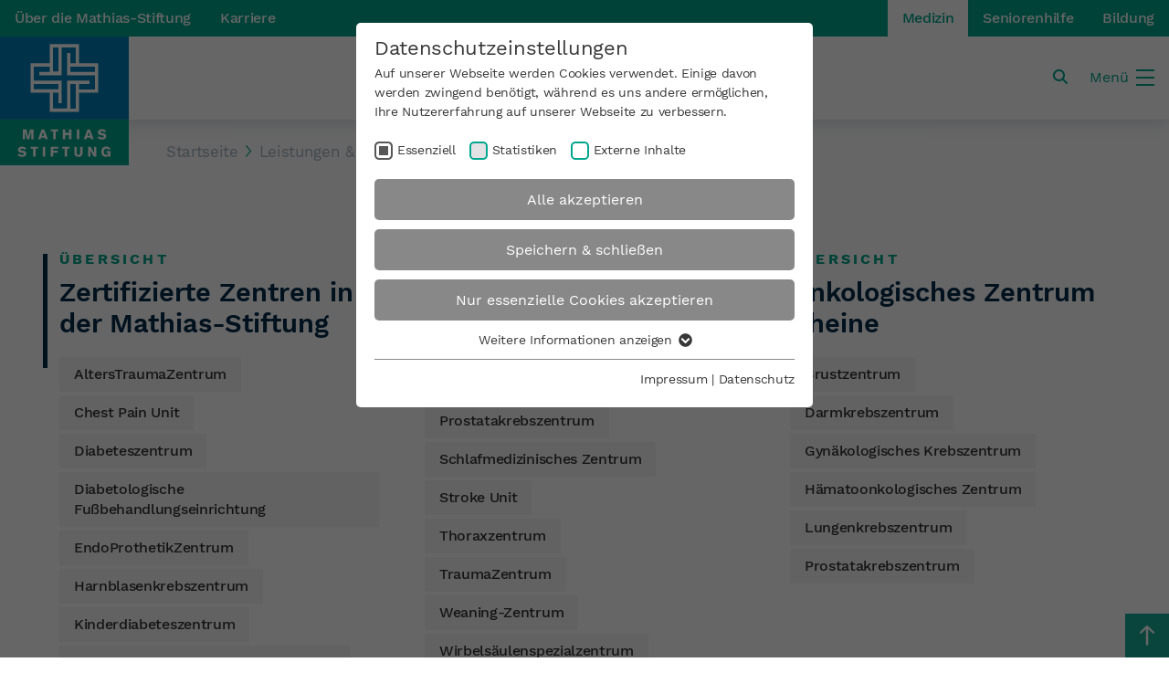

--- FILE ---
content_type: text/html; charset=utf-8
request_url: https://www.mathias-medizin.de/leistungen-einrichtungen/zertifizierte-zentren
body_size: 20540
content:
<!DOCTYPE html>
<html lang="de-DE">
<head>
    <meta charset="utf-8">

<!-- 
	Realized by Cows Online, Rheine.

	This website is powered by TYPO3 - inspiring people to share!
	TYPO3 is a free open source Content Management Framework initially created by Kasper Skaarhoj and licensed under GNU/GPL.
	TYPO3 is copyright 1998-2026 of Kasper Skaarhoj. Extensions are copyright of their respective owners.
	Information and contribution at https://typo3.org/
-->


<title>Zertifizierte Zentren | Mathias Medizin</title>
<meta name="generator" content="TYPO3 CMS">
<meta name="viewport" content="width=device-width, initial-scale=1">
<meta name="application-name" content="Mathias-Stiftung">
<meta name="robots" content="max-snippet:-1, max-image-preview:large, max-video-preview:-1">
<meta property="og:type" content="website">
<meta property="og:site_name" content="Mathias Medizin">
<meta property="og:image" content="https://www.mathias-medizin.de/typo3temp/assets/_processed_/4/2/csm_SMS-OG-image_8624afe5a4.jpg">
<meta name="twitter:card" content="summary">
<meta name="apple-mobile-web-app-title" content="Mathias-Stiftung">


<link rel="stylesheet" href="https://www.mathias-medizin.de/typo3temp/assets/compressed/merged-65f5725e3ebff59e5f15c28da65aedfa-33b31a1bd5198d91416fb78d44e207f6.1763994356.css" media="all">






<meta property="og:image:width" content="1200">
                <meta property="og:image:height" content="628">
                <link rel="apple-touch-icon" sizes="180x180" href="/typo3conf/ext/co_theme/Resources/Public/Theme/Default/Shortcuts/apple-touch-icon.png">
                <link rel="icon" type="image/png" sizes="32x32" href="/typo3conf/ext/co_theme/Resources/Public/Theme/Default/Shortcuts/favicon-32x32.png">
                <link rel="icon" type="image/png" sizes="16x16" href="/typo3conf/ext/co_theme/Resources/Public/Theme/Default/Shortcuts/favicon-16x16.png">
                <link rel="manifest" href="/typo3conf/ext/co_theme/Resources/Public/Theme/Default/Shortcuts/site.webmanifest">
                <link rel="mask-icon" href="/typo3conf/ext/co_theme/Resources/Public/Theme/Default/Shortcuts/safari-pinned-tab.svg" color="#0080b7">
                <link rel="shortcut icon" href="/typo3conf/ext/co_theme/Resources/Public/Theme/Default/Shortcuts/favicon.ico">
                <meta name="msapplication-TileColor" content="#002b4c">
                <meta name="msapplication-config" content="/typo3conf/ext/co_theme/Resources/Public/Theme/Default/Shortcuts/browserconfig.xml">
                <meta name="theme-color" content="#00a68d"><link rel="preload" as="style" href="https://www.mathias-medizin.de/fileadmin/sg_cookie_optin/siteroot-67/cookieOptin.css?1745480501" media="all" crossorigin="anonymous">
<link rel="stylesheet" href="https://www.mathias-medizin.de/fileadmin/sg_cookie_optin/siteroot-67/cookieOptin.css?1745480501" media="all" crossorigin="anonymous">
<script id="cookieOptinData" type="application/json">{"cookieGroups":[{"groupName":"essential","label":"Essenziell","description":"Essenzielle Cookies werden f\u00fcr grundlegende Funktionen der Webseite ben\u00f6tigt. Dadurch ist gew\u00e4hrleistet, dass die Webseite einwandfrei funktioniert.","required":true,"cookieData":[{"Name":"cookie_optin","Provider":"Mathias-Stiftung Rheine","Purpose":"Dieses Cookie wird verwendet, um Ihre Cookie-Einstellungen f\u00fcr diese Website zu speichern.","Lifetime":"1 Jahr","index":0,"crdate":1676285209,"tstamp":1745480497,"pseudo":false},{"Name":"SgCookieOptin.lastPreferences","Provider":"Mathias-Stiftung Rheine","Purpose":"Dieser Wert speichert Ihre Consent-Einstellungen. Unter anderem eine zuf\u00e4llig generierte ID, f\u00fcr die historische Speicherung Ihrer vorgenommen Einstellungen, falls der Webseiten-Betreiber dies eingestellt hat.","Lifetime":"1 Jahr","index":1,"crdate":1676285209,"tstamp":1745480497,"pseudo":false},{"Name":"fe_typo_user \/ PHPSESSID","Provider":"Mathias-Stiftung Rheine","Purpose":"Dieses Cookie ist ein Standard-Session-Cookie von TYPO3. Es speichert im Falle eines Benutzer-Logins die Session-ID. So kann der eingeloggte Benutzer wiedererkannt werden und es wird ihm Zugang zu gesch\u00fctzten Bereichen gew\u00e4hrt.","Lifetime":"Session","index":2,"crdate":1676285209,"tstamp":1745480497,"pseudo":false}],"scriptData":[{"title":"Google Tag Manager","script":"","html":"<!-- Google Tag Manager -->\r\n<script>(function(w,d,s,l,i){w[l]=w[l]||[];w[l].push({'gtm.start':\r\nnew Date().getTime(),event:'gtm.js'});var f=d.getElementsByTagName(s)[0],\r\nj=d.createElement(s),dl=l!='dataLayer'?'&l='+l:'';j.async=true;j.src=\r\n'https:\/\/www.googletagmanager.com\/gtm.js?id='+i+dl;f.parentNode.insertBefore(j,f);\r\n})(window,document,'script','dataLayer','GTM-PWHTR3R');<\/script>\r\n<!-- End Google Tag Manager -->","index":0}],"loadingHTML":"<!-- Google Tag Manager -->\r\n<script>(function(w,d,s,l,i){w[l]=w[l]||[];w[l].push({'gtm.start':\r\nnew Date().getTime(),event:'gtm.js'});var f=d.getElementsByTagName(s)[0],\r\nj=d.createElement(s),dl=l!='dataLayer'?'&l='+l:'';j.async=true;j.src=\r\n'https:\/\/www.googletagmanager.com\/gtm.js?id='+i+dl;f.parentNode.insertBefore(j,f);\r\n})(window,document,'script','dataLayer','GTM-PWHTR3R');<\/script>\r\n<!-- End Google Tag Manager -->\n\n","loadingJavaScript":""},{"groupName":"stats","label":"Statistiken","description":"Diese Gruppe beinhaltet alle Skripte f\u00fcr analytisches Tracking und zugeh\u00f6rige Cookies. Es hilft uns die Nutzererfahrung der Website zu verbessern.","googleService":1,"googleName":"analytics_storage","dependentGroups":"","dependentGroupTitles":"","required":false,"cookieData":[{"Name":"_ga","Provider":"Google LLC","Purpose":"Dieses Cookie wird von Google Analytics installiert. Das Cookie wird verwendet, um Besucher-, Sitzungs- und Kampagnendaten zu berechnen und die Nutzung der Website f\u00fcr den Analysebericht der Website zu verfolgen. Die Cookies speichern Informationen anonym und weisen eine randoly generierte Nummer zu, um eindeutige Besucher zu identifizieren.","Lifetime":"2 Jahre","index":0,"crdate":1676285209,"tstamp":1745480497,"pseudo":false},{"Name":"_ga_PPTCMQ1W4B","Provider":"Google LLC","Purpose":"Wird verwendet, um den Sitzungsstatus zu erhalten.","Lifetime":"2 Jahre","index":1,"crdate":1676303900,"tstamp":1745480497,"pseudo":false},{"Name":"","Provider":"","Purpose":"","Lifetime":"","index":2,"crdate":"","tstamp":"","pseudo":true}],"scriptData":[],"loadingHTML":"","loadingJavaScript":"","crdate":1676285209,"tstamp":1745480497},{"groupName":"iframes","label":"Externe Inhalte","description":"Wir verwenden auf unserer Website externe Inhalte, um Ihnen zus\u00e4tzliche Informationen anzubieten.","required":false,"cookieData":[]}],"cssData":{"color_box":"#FFFFFF","color_headline":"#373737","color_text":"#373737","color_confirmation_background":"#C9FFC9","color_confirmation_text":"#00a68d","color_checkbox":"#00a68d","color_checkbox_required":"#575757","color_button_all":"#888888","color_button_all_hover":"#00a68d","color_button_all_text":"#FFFFFF","color_button_specific":"#888888","color_button_specific_hover":"#00a68d","color_button_specific_text":"#FFFFFF","color_button_essential":"#888888","color_button_essential_hover":"#00a68d","color_button_essential_text":"#FFFFFF","color_button_close":"#FFFFFF","color_button_close_hover":"#FFFFFF","color_button_close_text":"#373737","color_list":"#888888","color_list_text":"#FFFFFF","color_table":"#FFFFFF","color_Table_data_text":"#373737","color_table_header":"#F3F3F3","color_table_header_text":"#373737","color_full_box":"#143D59","color_full_headline":"#FFFFFF","color_full_text":"#FFFFFF","color_full_button_close":"#143D59","color_full_button_close_hover":"#143D59","color_full_button_close_text":"#FFFFFF","iframe_color_consent_box_background":"#D6D6D6","iframe_color_button_load_one":"#888888","iframe_color_button_load_one_hover":"#00a68d","iframe_color_button_load_one_text":"#FFFFFF","iframe_color_open_settings":"#373737","banner_color_box":"#DDDDDD","banner_color_text":"#373737","banner_color_link_text":"#373737","banner_color_button_settings":"#575757","banner_color_button_settings_hover":"#D7D7D7","banner_color_button_settings_text":"#FFFFFF","banner_color_button_accept_essential":"#575757","banner_color_button_accept_essential_hover":"#D7D7D7","banner_color_button_accept_essential_text":"#FFFFFF","banner_color_button_accept":"#143D59","banner_color_button_accept_hover":"#2E6B96","banner_color_button_accept_text":"#FFFFFF","color_fingerprint_image":"#FFFFFF","color_fingerprint_background":"#143D59"},"footerLinks":[{"url":"\/impressum?disableOptIn=1&cHash=3dcb4e2c58b9ff0e25a61ab8d60f63bc","name":"Impressum","uid":394,"index":0},{"url":"\/datenschutz?disableOptIn=1&cHash=eb46036a3d615746fc17dcc441dafbcf","name":"Datenschutz","uid":395,"index":1}],"iFrameGroup":{"groupName":"iframes","label":"Externe Inhalte","description":"Wir verwenden auf unserer Website externe Inhalte, um Ihnen zus\u00e4tzliche Informationen anzubieten.","required":false,"cookieData":[]},"settings":{"banner_enable":false,"banner_force_min_width":0,"version":1,"banner_position":0,"banner_show_settings_button":true,"cookie_lifetime":365,"session_only_essential_cookies":false,"iframe_enabled":true,"minify_generated_data":true,"show_button_close":false,"activate_testing_mode":false,"disable_powered_by":true,"disable_for_this_language":false,"set_cookie_for_domain":"","save_history_webhook":"https:\/\/hilft.upgrade12856.cows-online.de\/?saveOptinHistory","cookiebanner_whitelist_regex":"","banner_show_again_interval":14,"identifier":67,"language":0,"render_assets_inline":false,"consider_do_not_track":false,"domains_to_delete_cookies_for":"","subdomain_support":false,"overwrite_baseurl":"","unified_cookie_name":true,"disable_usage_statistics":false,"fingerprint_position":1,"iframe_replacement_background_image":"","monochrome_enabled":false,"show_fingerprint":false,"disable_automatic_loading":false,"auto_action_for_bots":0},"textEntries":{"header":"Datenschutzeinstellungen","description":"Auf unserer Webseite werden Cookies verwendet. Einige davon werden zwingend ben\u00f6tigt, w\u00e4hrend es uns andere erm\u00f6glichen, Ihre Nutzererfahrung auf unserer Webseite zu verbessern.","accept_all_text":"Alle akzeptieren","accept_specific_text":"Speichern & schlie\u00dfen","accept_essential_text":"Nur essenzielle Cookies akzeptieren","extend_box_link_text":"Weitere Informationen anzeigen","extend_box_link_text_close":"Weitere Informationen verstecken","extend_table_link_text":"Cookie-Informationen anzeigen","extend_table_link_text_close":"Cookie-Informationen verstecken","cookie_name_text":"Name","cookie_provider_text":"Anbieter","cookie_purpose_text":"Zweck","cookie_lifetime_text":"Laufzeit","iframe_button_allow_all_text":"Alle externen Inhalte erlauben","iframe_button_allow_one_text":"Einmalig erlauben","iframe_button_reject_text":"Nicht erlauben","iframe_button_load_one_text":"Externen Inhalt laden","iframe_open_settings_text":"Einstellungen anzeigen","iframe_button_load_one_description":"","banner_button_accept_text":"Akzeptieren","banner_button_accept_essential_text":"Ablehnen","banner_button_settings_text":"Einstellungen","banner_description":"Auf unserer Webseite werden Cookies verwendet. Einige davon werden zwingend ben\u00f6tigt, w\u00e4hrend es uns andere erm\u00f6glichen, Ihre Nutzererfahrung auf unserer Webseite zu verbessern.","save_confirmation_text":"Cookie-Einstellungen erfolgreich gespeichert","user_hash_text":"User-Hash","dependent_groups_text":"Abh\u00e4ngig von:"},"placeholders":{"iframe_consent_description":"<p class=\"sg-cookie-optin-box-flash-message\"><\/p>"},"mustacheData":{"template":{"template_html":"<!--googleoff: index-->\n<div data-nosnippet class=\"sg-cookie-optin-box\">\n\t{{#settings.show_button_close}}\n\t\t<span class=\"sg-cookie-optin-box-close-button\">\u2715<\/span>\n\t{{\/settings.show_button_close}}\n\n\t<strong class=\"sg-cookie-optin-box-header\">{{{textEntries.header}}}<\/strong>\n\t<p class=\"sg-cookie-optin-box-description\">{{{textEntries.description}}}<\/p>\n\n\t<ul class=\"sg-cookie-optin-box-cookie-list\">\n\t\t{{#cookieGroups}}\n\t\t\t<li class=\"sg-cookie-optin-box-cookie-list-item\">\n\t\t\t\t<label >\n\t\t\t\t\t<input class=\"sg-cookie-optin-checkbox\"\n\t\t\t\t\t   type=\"checkbox\"\n\t\t\t\t\t   name=\"cookies[]\"\n\t\t\t\t\t   value=\"{{groupName}}\"\n\t\t\t\t\t   {{#required}}checked=\"1\"{{\/required}}\n\t\t\t\t\t   {{#required}}disabled=\"1\"{{\/required}}>\n\t\t\t\t\t<span class=\"sg-cookie-optin-checkbox-label\" role=\"checkbox\"\n\t\t\t\t\t\t  {{#required}}aria-checked=\"true\"{{\/required}}\n\t\t\t\t\t\t  {{^required}}aria-checked=\"false\"{{\/required}}>{{{label}}}<\/span>\n\t\t\t\t<\/label>\n\t\t\t<\/li>\n\t\t{{\/cookieGroups}}\n\t<\/ul>\n\n\t<div class=\"sg-cookie-optin-box-button\">\n\t\t<button  class=\"sg-cookie-optin-box-button-accept-all\">{{{textEntries.accept_all_text}}}<\/button>\n\t\t<button  class=\"sg-cookie-optin-box-button-accept-specific\">{{{textEntries.accept_specific_text}}}<\/button>\n\t\t<button  class=\"sg-cookie-optin-box-button-accept-essential\">{{{textEntries.accept_essential_text}}}<\/button>\n\t<\/div>\n\n\t<ul class=\"sg-cookie-optin-box-cookie-detail-list\" aria-hidden=\"true\">\n\t\t{{#cookieGroups}}\n\t\t\t<li class=\"sg-cookie-optin-box-cookie-detail-list-item\">\n\t\t\t\t<strong class=\"sg-cookie-optin-box-cookie-detail-header\">{{{label}}}<\/strong>\n\t\t\t\t<p class=\"sg-cookie-optin-box-cookie-detail-description\">{{{description}}}<\/p>\n\t\t\t\t{{#dependentGroups}}\n\t\t\t\t<div class=\"sg-cookie-optin-dependent-groups\">{{{textEntries.dependent_groups_text}}} {{dependentGroupTitles}}<\/div>\n\t\t\t\t{{\/dependentGroups}}\n\n\t\t\t\t<div class=\"sg-cookie-optin-box-cookie-detail-sublist\" aria-hidden=\"true\">\n\t\t\t\t\t<table>\n\t\t\t\t\t\t<tbody>\n\t\t\t\t\t\t\t{{#cookieData}}\n\t\t\t\t\t\t\t\t{{^pseudo}}\n\t\t\t\t\t\t\t\t\t{{#index}}<tr class=\"divider\"><td colspan=\"2\">&nbsp;<\/td><\/tr>{{\/index}}\n\t\t\t\t\t\t\t\t\t<tr>\n\t\t\t\t\t\t\t\t\t\t<th>{{{textEntries.cookie_name_text}}}<\/th>\n\t\t\t\t\t\t\t\t\t\t<td>{{{Name}}}<\/td>\n\t\t\t\t\t\t\t\t\t<\/tr>\n\t\t\t\t\t\t\t\t\t<tr>\n\t\t\t\t\t\t\t\t\t\t<th>{{{textEntries.cookie_provider_text}}}<\/th>\n\t\t\t\t\t\t\t\t\t\t<td>{{{Provider}}}<\/td>\n\t\t\t\t\t\t\t\t\t<\/tr>\n\t\t\t\t\t\t\t\t\t<tr>\n\t\t\t\t\t\t\t\t\t\t<th>{{{textEntries.cookie_lifetime_text}}}<\/th>\n\t\t\t\t\t\t\t\t\t\t<td>{{{Lifetime}}}<\/td>\n\t\t\t\t\t\t\t\t\t<\/tr>\n\t\t\t\t\t\t\t\t\t<tr>\n\t\t\t\t\t\t\t\t\t\t<th>{{{textEntries.cookie_purpose_text}}}<\/th>\n\t\t\t\t\t\t\t\t\t\t<td class=\"sg-cookie-optin-box-table-reason\">{{{Purpose}}}<\/td>\n\t\t\t\t\t\t\t\t\t<\/tr>\n\t\t\t\t\t\t\t\t{{\/pseudo}}\n\t\t\t\t\t\t\t{{\/cookieData}}\n\t\t\t\t\t\t<\/tbody>\n\t\t\t\t\t<\/table>\n\t\t\t\t<\/div>\n\n\t\t\t\t{{#cookieData}}\n\t\t\t\t\t{{^index}}<a role=\"button\" class=\"sg-cookie-optin-box-sublist-open-more-link\" href=\"#\">{{{textEntries.extend_table_link_text}}}\n\t\t\t\t\t\t<span>\n\t\t\t\t\t\t\t<svg class=\"sg-cookie-optin-box-sublist-open-more-symbol\" fill='currentColor' xmlns='http:\/\/www.w3.org\/2000\/svg'\n\t\t\t\t\t\t\t\t viewBox='0 0 512 512'>\n\t\t\t\t\t\t\t\t<path d='M504 256c0 137-111 248-248 248S8 393 8 256 119 8 256 8s248 111 248 248zM273 369.9l135.5-135.5c9.4-9.4 9.4-24.6 0-33.9l-17-17c-9.4-9.4-24.6-9.4-33.9 0L256 285.1 154.4 183.5c-9.4-9.4-24.6-9.4-33.9 0l-17 17c-9.4 9.4-9.4 24.6 0 33.9L239 369.9c9.4 9.4 24.6 9.4 34 0z'\/>\n\t\t\t\t\t\t\t<\/svg>\n\t\t\t\t\t\t<\/span>\n\t\t\t\t\t<\/a>{{\/index}}\n\t\t\t\t{{\/cookieData}}\n\t\t\t<\/li>\n\t\t{{\/cookieGroups}}\n\t<\/ul>\n\n\t<div class=\"sg-cookie-optin-box-open-more\">\n\t\t<a class=\"sg-cookie-optin-box-open-more-link\" href=\"#\">{{{textEntries.extend_box_link_text}}}\n\t\t\t<span>\n\t\t\t\t<svg class=\"sg-cookie-optin-box-sublist-open-more-symbol\" fill='currentColor' xmlns='http:\/\/www.w3.org\/2000\/svg'\n\t\t\t\t\t viewBox='0 0 512 512'>\n\t\t\t\t\t<path d='M504 256c0 137-111 248-248 248S8 393 8 256 119 8 256 8s248 111 248 248zM273 369.9l135.5-135.5c9.4-9.4 9.4-24.6 0-33.9l-17-17c-9.4-9.4-24.6-9.4-33.9 0L256 285.1 154.4 183.5c-9.4-9.4-24.6-9.4-33.9 0l-17 17c-9.4 9.4-9.4 24.6 0 33.9L239 369.9c9.4 9.4 24.6 9.4 34 0z'\/>\n\t\t\t\t<\/svg>\n\t\t\t<\/span>\n\t\t<\/a>\n\t<\/div>\n\n\t<div class=\"sg-cookie-optin-box-footer\">\n\t\t<div class=\"sg-cookie-optin-box-copyright\">\n\t\t\t<a  class=\"sg-cookie-optin-box-copyright-link{{#settings.disable_powered_by}} sg-cookie-optin-box-copyright-link-hidden{{\/settings.disable_powered_by}}\"\n\t\t\t   href=\"https:\/\/www.sgalinski.de\/typo3-produkte-webentwicklung\/sgalinski-cookie-optin\/\"\n\t\t\t   rel=\"noopener\"\n\t\t\t   target=\"_blank\">\n\t\t\t\tPowered by<br>sgalinski Cookie Consent\n\t\t\t<\/a>\n\t\t<\/div>\n\n\t\t<div class=\"sg-cookie-optin-box-footer-links\">\n\t\t\t{{#footerLinks}}\n\t\t\t\t{{#index}}\n\t\t\t\t\t<span class=\"sg-cookie-optin-box-footer-divider\"> | <\/span>\n\t\t\t\t{{\/index}}\n\n\t\t\t\t<a  class=\"sg-cookie-optin-box-footer-link\" href=\"{{url}}\" target=\"_blank\">{{{name}}}<\/a>\n\t\t\t{{\/footerLinks}}\n\t\t<\/div>\n\n\t\t<div class=\"sg-cookie-optin-box-footer-user-hash-container\">\n\t\t\t{{{textEntries.user_hash_text}}}: <span class=\"sg-cookie-optin-box-footer-user-hash\"><\/span>\n\t\t<\/div>\n\t<\/div>\n<\/div>\n<!--googleon: index-->\n","template_overwritten":0,"template_selection":0,"markup":"<!--googleoff: index-->\n<div data-nosnippet class=\"sg-cookie-optin-box\">\n\n\t<strong class=\"sg-cookie-optin-box-header\">Datenschutzeinstellungen<\/strong>\n\t<p class=\"sg-cookie-optin-box-description\">Auf unserer Webseite werden Cookies verwendet. Einige davon werden zwingend ben\u00f6tigt, w\u00e4hrend es uns andere erm\u00f6glichen, Ihre Nutzererfahrung auf unserer Webseite zu verbessern.<\/p>\n\n\t<ul class=\"sg-cookie-optin-box-cookie-list\">\n\t\t\t<li class=\"sg-cookie-optin-box-cookie-list-item\">\n\t\t\t\t<label >\n\t\t\t\t\t<input class=\"sg-cookie-optin-checkbox\"\n\t\t\t\t\t   type=\"checkbox\"\n\t\t\t\t\t   name=\"cookies[]\"\n\t\t\t\t\t   value=\"essential\"\n\t\t\t\t\t   checked=\"1\"\n\t\t\t\t\t   disabled=\"1\">\n\t\t\t\t\t<span class=\"sg-cookie-optin-checkbox-label\" role=\"checkbox\"\n\t\t\t\t\t\t  aria-checked=\"true\"\n\t\t\t\t\t\t  >Essenziell<\/span>\n\t\t\t\t<\/label>\n\t\t\t<\/li>\n\t\t\t<li class=\"sg-cookie-optin-box-cookie-list-item\">\n\t\t\t\t<label >\n\t\t\t\t\t<input class=\"sg-cookie-optin-checkbox\"\n\t\t\t\t\t   type=\"checkbox\"\n\t\t\t\t\t   name=\"cookies[]\"\n\t\t\t\t\t   value=\"stats\"\n\t\t\t\t\t   \n\t\t\t\t\t   >\n\t\t\t\t\t<span class=\"sg-cookie-optin-checkbox-label\" role=\"checkbox\"\n\t\t\t\t\t\t  \n\t\t\t\t\t\t  aria-checked=\"false\">Statistiken<\/span>\n\t\t\t\t<\/label>\n\t\t\t<\/li>\n\t\t\t<li class=\"sg-cookie-optin-box-cookie-list-item\">\n\t\t\t\t<label >\n\t\t\t\t\t<input class=\"sg-cookie-optin-checkbox\"\n\t\t\t\t\t   type=\"checkbox\"\n\t\t\t\t\t   name=\"cookies[]\"\n\t\t\t\t\t   value=\"iframes\"\n\t\t\t\t\t   \n\t\t\t\t\t   >\n\t\t\t\t\t<span class=\"sg-cookie-optin-checkbox-label\" role=\"checkbox\"\n\t\t\t\t\t\t  \n\t\t\t\t\t\t  aria-checked=\"false\">Externe Inhalte<\/span>\n\t\t\t\t<\/label>\n\t\t\t<\/li>\n\t<\/ul>\n\n\t<div class=\"sg-cookie-optin-box-button\">\n\t\t<button  class=\"sg-cookie-optin-box-button-accept-all\">Alle akzeptieren<\/button>\n\t\t<button  class=\"sg-cookie-optin-box-button-accept-specific\">Speichern & schlie\u00dfen<\/button>\n\t\t<button  class=\"sg-cookie-optin-box-button-accept-essential\">Nur essenzielle Cookies akzeptieren<\/button>\n\t<\/div>\n\n\t<ul class=\"sg-cookie-optin-box-cookie-detail-list\" aria-hidden=\"true\">\n\t\t\t<li class=\"sg-cookie-optin-box-cookie-detail-list-item\">\n\t\t\t\t<strong class=\"sg-cookie-optin-box-cookie-detail-header\">Essenziell<\/strong>\n\t\t\t\t<p class=\"sg-cookie-optin-box-cookie-detail-description\">Essenzielle Cookies werden f\u00fcr grundlegende Funktionen der Webseite ben\u00f6tigt. Dadurch ist gew\u00e4hrleistet, dass die Webseite einwandfrei funktioniert.<\/p>\n\n\t\t\t\t<div class=\"sg-cookie-optin-box-cookie-detail-sublist\" aria-hidden=\"true\">\n\t\t\t\t\t<table>\n\t\t\t\t\t\t<tbody>\n\t\t\t\t\t\t\t\t\t\n\t\t\t\t\t\t\t\t\t<tr>\n\t\t\t\t\t\t\t\t\t\t<th>Name<\/th>\n\t\t\t\t\t\t\t\t\t\t<td>cookie_optin<\/td>\n\t\t\t\t\t\t\t\t\t<\/tr>\n\t\t\t\t\t\t\t\t\t<tr>\n\t\t\t\t\t\t\t\t\t\t<th>Anbieter<\/th>\n\t\t\t\t\t\t\t\t\t\t<td>Mathias-Stiftung Rheine<\/td>\n\t\t\t\t\t\t\t\t\t<\/tr>\n\t\t\t\t\t\t\t\t\t<tr>\n\t\t\t\t\t\t\t\t\t\t<th>Laufzeit<\/th>\n\t\t\t\t\t\t\t\t\t\t<td>1 Jahr<\/td>\n\t\t\t\t\t\t\t\t\t<\/tr>\n\t\t\t\t\t\t\t\t\t<tr>\n\t\t\t\t\t\t\t\t\t\t<th>Zweck<\/th>\n\t\t\t\t\t\t\t\t\t\t<td class=\"sg-cookie-optin-box-table-reason\">Dieses Cookie wird verwendet, um Ihre Cookie-Einstellungen f\u00fcr diese Website zu speichern.<\/td>\n\t\t\t\t\t\t\t\t\t<\/tr>\n\t\t\t\t\t\t\t\t\t<tr class=\"divider\"><td colspan=\"2\">&nbsp;<\/td><\/tr>\n\t\t\t\t\t\t\t\t\t<tr>\n\t\t\t\t\t\t\t\t\t\t<th>Name<\/th>\n\t\t\t\t\t\t\t\t\t\t<td>SgCookieOptin.lastPreferences<\/td>\n\t\t\t\t\t\t\t\t\t<\/tr>\n\t\t\t\t\t\t\t\t\t<tr>\n\t\t\t\t\t\t\t\t\t\t<th>Anbieter<\/th>\n\t\t\t\t\t\t\t\t\t\t<td>Mathias-Stiftung Rheine<\/td>\n\t\t\t\t\t\t\t\t\t<\/tr>\n\t\t\t\t\t\t\t\t\t<tr>\n\t\t\t\t\t\t\t\t\t\t<th>Laufzeit<\/th>\n\t\t\t\t\t\t\t\t\t\t<td>1 Jahr<\/td>\n\t\t\t\t\t\t\t\t\t<\/tr>\n\t\t\t\t\t\t\t\t\t<tr>\n\t\t\t\t\t\t\t\t\t\t<th>Zweck<\/th>\n\t\t\t\t\t\t\t\t\t\t<td class=\"sg-cookie-optin-box-table-reason\">Dieser Wert speichert Ihre Consent-Einstellungen. Unter anderem eine zuf\u00e4llig generierte ID, f\u00fcr die historische Speicherung Ihrer vorgenommen Einstellungen, falls der Webseiten-Betreiber dies eingestellt hat.<\/td>\n\t\t\t\t\t\t\t\t\t<\/tr>\n\t\t\t\t\t\t\t\t\t<tr class=\"divider\"><td colspan=\"2\">&nbsp;<\/td><\/tr>\n\t\t\t\t\t\t\t\t\t<tr>\n\t\t\t\t\t\t\t\t\t\t<th>Name<\/th>\n\t\t\t\t\t\t\t\t\t\t<td>fe_typo_user \/ PHPSESSID<\/td>\n\t\t\t\t\t\t\t\t\t<\/tr>\n\t\t\t\t\t\t\t\t\t<tr>\n\t\t\t\t\t\t\t\t\t\t<th>Anbieter<\/th>\n\t\t\t\t\t\t\t\t\t\t<td>Mathias-Stiftung Rheine<\/td>\n\t\t\t\t\t\t\t\t\t<\/tr>\n\t\t\t\t\t\t\t\t\t<tr>\n\t\t\t\t\t\t\t\t\t\t<th>Laufzeit<\/th>\n\t\t\t\t\t\t\t\t\t\t<td>Session<\/td>\n\t\t\t\t\t\t\t\t\t<\/tr>\n\t\t\t\t\t\t\t\t\t<tr>\n\t\t\t\t\t\t\t\t\t\t<th>Zweck<\/th>\n\t\t\t\t\t\t\t\t\t\t<td class=\"sg-cookie-optin-box-table-reason\">Dieses Cookie ist ein Standard-Session-Cookie von TYPO3. Es speichert im Falle eines Benutzer-Logins die Session-ID. So kann der eingeloggte Benutzer wiedererkannt werden und es wird ihm Zugang zu gesch\u00fctzten Bereichen gew\u00e4hrt.<\/td>\n\t\t\t\t\t\t\t\t\t<\/tr>\n\t\t\t\t\t\t<\/tbody>\n\t\t\t\t\t<\/table>\n\t\t\t\t<\/div>\n\n\t\t\t\t\t<a role=\"button\" class=\"sg-cookie-optin-box-sublist-open-more-link\" href=\"#\">Cookie-Informationen anzeigen\n\t\t\t\t\t\t<span>\n\t\t\t\t\t\t\t<svg class=\"sg-cookie-optin-box-sublist-open-more-symbol\" fill='currentColor' xmlns='http:\/\/www.w3.org\/2000\/svg'\n\t\t\t\t\t\t\t\t viewBox='0 0 512 512'>\n\t\t\t\t\t\t\t\t<path d='M504 256c0 137-111 248-248 248S8 393 8 256 119 8 256 8s248 111 248 248zM273 369.9l135.5-135.5c9.4-9.4 9.4-24.6 0-33.9l-17-17c-9.4-9.4-24.6-9.4-33.9 0L256 285.1 154.4 183.5c-9.4-9.4-24.6-9.4-33.9 0l-17 17c-9.4 9.4-9.4 24.6 0 33.9L239 369.9c9.4 9.4 24.6 9.4 34 0z'\/>\n\t\t\t\t\t\t\t<\/svg>\n\t\t\t\t\t\t<\/span>\n\t\t\t\t\t<\/a>\n\t\t\t\t\t\n\t\t\t\t\t\n\t\t\t<\/li>\n\t\t\t<li class=\"sg-cookie-optin-box-cookie-detail-list-item\">\n\t\t\t\t<strong class=\"sg-cookie-optin-box-cookie-detail-header\">Statistiken<\/strong>\n\t\t\t\t<p class=\"sg-cookie-optin-box-cookie-detail-description\">Diese Gruppe beinhaltet alle Skripte f\u00fcr analytisches Tracking und zugeh\u00f6rige Cookies. Es hilft uns die Nutzererfahrung der Website zu verbessern.<\/p>\n\n\t\t\t\t<div class=\"sg-cookie-optin-box-cookie-detail-sublist\" aria-hidden=\"true\">\n\t\t\t\t\t<table>\n\t\t\t\t\t\t<tbody>\n\t\t\t\t\t\t\t\t\t\n\t\t\t\t\t\t\t\t\t<tr>\n\t\t\t\t\t\t\t\t\t\t<th>Name<\/th>\n\t\t\t\t\t\t\t\t\t\t<td>_ga<\/td>\n\t\t\t\t\t\t\t\t\t<\/tr>\n\t\t\t\t\t\t\t\t\t<tr>\n\t\t\t\t\t\t\t\t\t\t<th>Anbieter<\/th>\n\t\t\t\t\t\t\t\t\t\t<td>Google LLC<\/td>\n\t\t\t\t\t\t\t\t\t<\/tr>\n\t\t\t\t\t\t\t\t\t<tr>\n\t\t\t\t\t\t\t\t\t\t<th>Laufzeit<\/th>\n\t\t\t\t\t\t\t\t\t\t<td>2 Jahre<\/td>\n\t\t\t\t\t\t\t\t\t<\/tr>\n\t\t\t\t\t\t\t\t\t<tr>\n\t\t\t\t\t\t\t\t\t\t<th>Zweck<\/th>\n\t\t\t\t\t\t\t\t\t\t<td class=\"sg-cookie-optin-box-table-reason\">Dieses Cookie wird von Google Analytics installiert. Das Cookie wird verwendet, um Besucher-, Sitzungs- und Kampagnendaten zu berechnen und die Nutzung der Website f\u00fcr den Analysebericht der Website zu verfolgen. Die Cookies speichern Informationen anonym und weisen eine randoly generierte Nummer zu, um eindeutige Besucher zu identifizieren.<\/td>\n\t\t\t\t\t\t\t\t\t<\/tr>\n\t\t\t\t\t\t\t\t\t<tr class=\"divider\"><td colspan=\"2\">&nbsp;<\/td><\/tr>\n\t\t\t\t\t\t\t\t\t<tr>\n\t\t\t\t\t\t\t\t\t\t<th>Name<\/th>\n\t\t\t\t\t\t\t\t\t\t<td>_ga_PPTCMQ1W4B<\/td>\n\t\t\t\t\t\t\t\t\t<\/tr>\n\t\t\t\t\t\t\t\t\t<tr>\n\t\t\t\t\t\t\t\t\t\t<th>Anbieter<\/th>\n\t\t\t\t\t\t\t\t\t\t<td>Google LLC<\/td>\n\t\t\t\t\t\t\t\t\t<\/tr>\n\t\t\t\t\t\t\t\t\t<tr>\n\t\t\t\t\t\t\t\t\t\t<th>Laufzeit<\/th>\n\t\t\t\t\t\t\t\t\t\t<td>2 Jahre<\/td>\n\t\t\t\t\t\t\t\t\t<\/tr>\n\t\t\t\t\t\t\t\t\t<tr>\n\t\t\t\t\t\t\t\t\t\t<th>Zweck<\/th>\n\t\t\t\t\t\t\t\t\t\t<td class=\"sg-cookie-optin-box-table-reason\">Wird verwendet, um den Sitzungsstatus zu erhalten.<\/td>\n\t\t\t\t\t\t\t\t\t<\/tr>\n\t\t\t\t\t\t<\/tbody>\n\t\t\t\t\t<\/table>\n\t\t\t\t<\/div>\n\n\t\t\t\t\t<a role=\"button\" class=\"sg-cookie-optin-box-sublist-open-more-link\" href=\"#\">Cookie-Informationen anzeigen\n\t\t\t\t\t\t<span>\n\t\t\t\t\t\t\t<svg class=\"sg-cookie-optin-box-sublist-open-more-symbol\" fill='currentColor' xmlns='http:\/\/www.w3.org\/2000\/svg'\n\t\t\t\t\t\t\t\t viewBox='0 0 512 512'>\n\t\t\t\t\t\t\t\t<path d='M504 256c0 137-111 248-248 248S8 393 8 256 119 8 256 8s248 111 248 248zM273 369.9l135.5-135.5c9.4-9.4 9.4-24.6 0-33.9l-17-17c-9.4-9.4-24.6-9.4-33.9 0L256 285.1 154.4 183.5c-9.4-9.4-24.6-9.4-33.9 0l-17 17c-9.4 9.4-9.4 24.6 0 33.9L239 369.9c9.4 9.4 24.6 9.4 34 0z'\/>\n\t\t\t\t\t\t\t<\/svg>\n\t\t\t\t\t\t<\/span>\n\t\t\t\t\t<\/a>\n\t\t\t\t\t\n\t\t\t\t\t\n\t\t\t<\/li>\n\t\t\t<li class=\"sg-cookie-optin-box-cookie-detail-list-item\">\n\t\t\t\t<strong class=\"sg-cookie-optin-box-cookie-detail-header\">Externe Inhalte<\/strong>\n\t\t\t\t<p class=\"sg-cookie-optin-box-cookie-detail-description\">Wir verwenden auf unserer Website externe Inhalte, um Ihnen zus\u00e4tzliche Informationen anzubieten.<\/p>\n\n\t\t\t\t<div class=\"sg-cookie-optin-box-cookie-detail-sublist\" aria-hidden=\"true\">\n\t\t\t\t\t<table>\n\t\t\t\t\t\t<tbody>\n\t\t\t\t\t\t<\/tbody>\n\t\t\t\t\t<\/table>\n\t\t\t\t<\/div>\n\n\t\t\t<\/li>\n\t<\/ul>\n\n\t<div class=\"sg-cookie-optin-box-open-more\">\n\t\t<a class=\"sg-cookie-optin-box-open-more-link\" href=\"#\">Weitere Informationen anzeigen\n\t\t\t<span>\n\t\t\t\t<svg class=\"sg-cookie-optin-box-sublist-open-more-symbol\" fill='currentColor' xmlns='http:\/\/www.w3.org\/2000\/svg'\n\t\t\t\t\t viewBox='0 0 512 512'>\n\t\t\t\t\t<path d='M504 256c0 137-111 248-248 248S8 393 8 256 119 8 256 8s248 111 248 248zM273 369.9l135.5-135.5c9.4-9.4 9.4-24.6 0-33.9l-17-17c-9.4-9.4-24.6-9.4-33.9 0L256 285.1 154.4 183.5c-9.4-9.4-24.6-9.4-33.9 0l-17 17c-9.4 9.4-9.4 24.6 0 33.9L239 369.9c9.4 9.4 24.6 9.4 34 0z'\/>\n\t\t\t\t<\/svg>\n\t\t\t<\/span>\n\t\t<\/a>\n\t<\/div>\n\n\t<div class=\"sg-cookie-optin-box-footer\">\n\t\t<div class=\"sg-cookie-optin-box-copyright\">\n\t\t\t<a  class=\"sg-cookie-optin-box-copyright-link sg-cookie-optin-box-copyright-link-hidden\"\n\t\t\t   href=\"https:\/\/www.sgalinski.de\/typo3-produkte-webentwicklung\/sgalinski-cookie-optin\/\"\n\t\t\t   rel=\"noopener\"\n\t\t\t   target=\"_blank\">\n\t\t\t\tPowered by<br>sgalinski Cookie Consent\n\t\t\t<\/a>\n\t\t<\/div>\n\n\t\t<div class=\"sg-cookie-optin-box-footer-links\">\n\n\t\t\t\t<a  class=\"sg-cookie-optin-box-footer-link\" href=\"\/impressum?disableOptIn=1&amp;cHash=3dcb4e2c58b9ff0e25a61ab8d60f63bc\" target=\"_blank\">Impressum<\/a>\n\t\t\t\t\t<span class=\"sg-cookie-optin-box-footer-divider\"> | <\/span>\n\n\t\t\t\t<a  class=\"sg-cookie-optin-box-footer-link\" href=\"\/datenschutz?disableOptIn=1&amp;cHash=eb46036a3d615746fc17dcc441dafbcf\" target=\"_blank\">Datenschutz<\/a>\n\t\t<\/div>\n\n\t\t<div class=\"sg-cookie-optin-box-footer-user-hash-container\">\n\t\t\tUser-Hash: <span class=\"sg-cookie-optin-box-footer-user-hash\"><\/span>\n\t\t<\/div>\n\t<\/div>\n<\/div>\n<!--googleon: index-->\n"},"banner":{"banner_html":"<div class=\"sg-cookie-optin-banner {{^settings.banner_position}}sg-cookie-optin-banner-bottom{{\/settings.banner_position}}\">\n\t<div class=\"sg-cookie-optin-box\">\n\t\t<div class=\"sg-cookie-optin-banner-content\">\n\t\t\t<p class=\"sg-cookie-optin-banner-description\">\n\t\t\t\t{{{textEntries.banner_description}}}\n\n\t\t\t\t{{#footerLinks}}\n\t\t\t\t\t{{#index}}\n\t\t\t\t\t\t(\n\t\t\t\t\t{{\/index}}\n\t\t\t\t{{\/footerLinks}}\n\n\t\t\t\t{{#footerLinks}}\n\t\t\t\t\t{{#index}}\n\t\t\t\t\t\t<span class=\"sg-cookie-optin-box-footer-divider\"> | <\/span>\n\t\t\t\t\t{{\/index}}\n\n\t\t\t\t\t<a class=\"sg-cookie-optin-box-footer-link\" href=\"{{url}}\" target=\"_blank\">{{{name}}}<\/a>\n\t\t\t\t{{\/footerLinks}}\n\n\t\t\t\t{{#footerLinks}}\n\t\t\t\t\t{{#index}}\n\t\t\t\t\t\t)\n\t\t\t\t\t{{\/index}}\n\t\t\t\t{{\/footerLinks}}\n\t\t\t<\/p>\n\n\t\t\t<div class=\"sg-cookie-optin-banner-button\">\n\t\t\t\t{{#settings.banner_show_settings_button}}\n\t\t\t\t\t<button class=\"sg-cookie-optin-banner-button-settings\">{{{textEntries.banner_button_settings_text}}}<\/button>\n\t\t\t\t{{\/settings.banner_show_settings_button}}\n\n\t\t\t\t<button class=\"sg-cookie-optin-banner-button-accept-essential\">{{{textEntries.banner_button_accept_essential_text}}}<\/button>\n\t\t\t\t<button class=\"sg-cookie-optin-banner-button-accept\">{{{textEntries.banner_button_accept_text}}}<\/button>\n\t\t\t<\/div>\n\t\t<\/div>\n\t<\/div>\n<\/div>\n","banner_overwritten":0,"markup":"<div class=\"sg-cookie-optin-banner sg-cookie-optin-banner-bottom\">\n\t<div class=\"sg-cookie-optin-box\">\n\t\t<div class=\"sg-cookie-optin-banner-content\">\n\t\t\t<p class=\"sg-cookie-optin-banner-description\">\n\t\t\t\tAuf unserer Webseite werden Cookies verwendet. Einige davon werden zwingend ben\u00f6tigt, w\u00e4hrend es uns andere erm\u00f6glichen, Ihre Nutzererfahrung auf unserer Webseite zu verbessern.\n\n\t\t\t\t\t\t(\n\n\n\t\t\t\t\t<a class=\"sg-cookie-optin-box-footer-link\" href=\"\/impressum?disableOptIn=1&amp;cHash=3dcb4e2c58b9ff0e25a61ab8d60f63bc\" target=\"_blank\">Impressum<\/a>\n\t\t\t\t\t\t<span class=\"sg-cookie-optin-box-footer-divider\"> | <\/span>\n\n\t\t\t\t\t<a class=\"sg-cookie-optin-box-footer-link\" href=\"\/datenschutz?disableOptIn=1&amp;cHash=eb46036a3d615746fc17dcc441dafbcf\" target=\"_blank\">Datenschutz<\/a>\n\n\t\t\t\t\t\t)\n\t\t\t<\/p>\n\n\t\t\t<div class=\"sg-cookie-optin-banner-button\">\n\t\t\t\t\t<button class=\"sg-cookie-optin-banner-button-settings\">Einstellungen<\/button>\n\n\t\t\t\t<button class=\"sg-cookie-optin-banner-button-accept-essential\">Ablehnen<\/button>\n\t\t\t\t<button class=\"sg-cookie-optin-banner-button-accept\">Akzeptieren<\/button>\n\t\t\t<\/div>\n\t\t<\/div>\n\t<\/div>\n<\/div>\n"},"iframe":{"iframe_html":"<div class=\"sg-cookie-optin-box\">\n\t{{#settings.show_button_close}}\n\t\t<span class=\"sg-cookie-optin-box-close-button\">\u2715<\/span>\n\t{{\/settings.show_button_close}}\n\n\t<strong class=\"sg-cookie-optin-box-header\">{{{iFrameGroup.label}}}<\/strong>\n\t<p class=\"sg-cookie-optin-box-description\">{{{iFrameGroup.description}}}<\/p>\n\n\t<div class=\"sg-cookie-optin-box-button\">\n\t\t<button  class=\"sg-cookie-optin-box-button-accept-all\">{{{textEntries.iframe_button_allow_all_text}}}<\/button>\n\t\t<button  class=\"sg-cookie-optin-box-button-accept-specific\">{{{textEntries.iframe_button_allow_one_text}}}<\/button>\n\t\t<button  class=\"sg-cookie-optin-box-button-iframe-reject\">{{{textEntries.iframe_button_reject_text}}}<\/button>\n\t<\/div>\n\n\t{{{placeholders.iframe_consent_description}}}\n\n\t<div class=\"sg-cookie-optin-box-footer\">\n\t\t<div class=\"sg-cookie-optin-box-copyright\">\n\t\t\t<a  class=\"sg-cookie-optin-box-copyright-link{{#settings.disable_powered_by}} sg-cookie-optin-box-copyright-link-hidden{{\/settings.disable_powered_by}}\"\n\t\t\t   href=\"https:\/\/www.sgalinski.de\/typo3-produkte-webentwicklung\/sgalinski-cookie-optin\/\"\n\t\t\t   rel=\"noopener\"\n\t\t\t   target=\"_blank\">\n\t\t\t\tPowered by<br>sgalinski Cookie Consent\n\t\t\t<\/a>\n\t\t<\/div>\n\n\t\t<div class=\"sg-cookie-optin-box-footer-links\">\n\t\t\t{{#footerLinks}}\n\t\t\t{{#index}}\n\t\t\t<span class=\"sg-cookie-optin-box-footer-divider\"> | <\/span>\n\t\t\t{{\/index}}\n\t\t\t<a  class=\"sg-cookie-optin-box-footer-link\" href=\"{{url}}\" target=\"_blank\">{{{name}}}<\/a>\n\t\t\t{{\/footerLinks}}\n\t\t<\/div>\n\t<\/div>\n<\/div>\n","iframe_overwritten":0,"markup":"<div class=\"sg-cookie-optin-box\">\n\n\t<strong class=\"sg-cookie-optin-box-header\">Externe Inhalte<\/strong>\n\t<p class=\"sg-cookie-optin-box-description\">Wir verwenden auf unserer Website externe Inhalte, um Ihnen zus\u00e4tzliche Informationen anzubieten.<\/p>\n\n\t<div class=\"sg-cookie-optin-box-button\">\n\t\t<button  class=\"sg-cookie-optin-box-button-accept-all\">Alle externen Inhalte erlauben<\/button>\n\t\t<button  class=\"sg-cookie-optin-box-button-accept-specific\">Einmalig erlauben<\/button>\n\t\t<button  class=\"sg-cookie-optin-box-button-iframe-reject\">Nicht erlauben<\/button>\n\t<\/div>\n\n\t<p class=\"sg-cookie-optin-box-flash-message\"><\/p>\n\n\t<div class=\"sg-cookie-optin-box-footer\">\n\t\t<div class=\"sg-cookie-optin-box-copyright\">\n\t\t\t<a  class=\"sg-cookie-optin-box-copyright-link sg-cookie-optin-box-copyright-link-hidden\"\n\t\t\t   href=\"https:\/\/www.sgalinski.de\/typo3-produkte-webentwicklung\/sgalinski-cookie-optin\/\"\n\t\t\t   rel=\"noopener\"\n\t\t\t   target=\"_blank\">\n\t\t\t\tPowered by<br>sgalinski Cookie Consent\n\t\t\t<\/a>\n\t\t<\/div>\n\n\t\t<div class=\"sg-cookie-optin-box-footer-links\">\n\t\t\t<a  class=\"sg-cookie-optin-box-footer-link\" href=\"\/impressum?disableOptIn=1&amp;cHash=3dcb4e2c58b9ff0e25a61ab8d60f63bc\" target=\"_blank\">Impressum<\/a>\n\t\t\t<span class=\"sg-cookie-optin-box-footer-divider\"> | <\/span>\n\t\t\t<a  class=\"sg-cookie-optin-box-footer-link\" href=\"\/datenschutz?disableOptIn=1&amp;cHash=eb46036a3d615746fc17dcc441dafbcf\" target=\"_blank\">Datenschutz<\/a>\n\t\t<\/div>\n\t<\/div>\n<\/div>\n"},"iframeReplacement":{"iframe_replacement_html":"<button class=\"sg-cookie-optin-iframe-consent-accept\">{{{textEntries.iframe_button_load_one_text}}}<\/button>\n{{{placeholders.iframe_consent_description}}}\n<a class=\"sg-cookie-optin-iframe-consent-link\">{{{textEntries.iframe_open_settings_text}}}<\/a>\n","iframe_replacement_overwritten":0,"markup":"<button class=\"sg-cookie-optin-iframe-consent-accept\">Externen Inhalt laden<\/button>\n<p class=\"sg-cookie-optin-box-flash-message\"><\/p>\n<a class=\"sg-cookie-optin-iframe-consent-link\">Einstellungen anzeigen<\/a>\n"},"iframeWhitelist":{"iframe_whitelist_regex":"^https:\\\/\\\/www\\.google\\.com\\\/recaptcha\\\/","markup":"^https:\\\/\\\/www\\.google\\.com\\\/recaptcha\\\/"},"services":[]}}</script>
<link rel="preload" as="script" href="https://www.mathias-medizin.de/fileadmin/sg_cookie_optin/siteroot-67/cookieOptin.js?1745480502" data-ignore="1" crossorigin="anonymous">
					<script src="https://www.mathias-medizin.de/fileadmin/sg_cookie_optin/siteroot-67/cookieOptin.js?1745480502" data-ignore="1" crossorigin="anonymous"></script>
<link rel="canonical" href="https://www.mathias-medizin.de/leistungen-einrichtungen/zertifizierte-zentren">
</head>
<body id="p142">
<a href="/leistungen-einrichtungen/zertifizierte-zentren#main" class="d-inline-block px-3 font-weight-bold text-white bg-primary shadow visually-hidden-focusable" style="z-index: 99999;line-height:3;" onclick="document.getElementById('main').focus();">Zum Hauptinhalt springen</a>
<header id="header" class="sticky-xl-top">
    <div class="secondary-header bg-primary"><div class="container navbar__container d-flex flex-column align-items-end d-lg-block"><button class="secondary-header__collapse__button btn-unstyled d-lg-none py-2 px-3 text-white font-weight-medium" type="button" data-bs-toggle="collapse" data-bs-target="#channelNavigation" aria-expanded="false" aria-controls="channelNavigation" aria-label="Channel Navigation öffnen/schließen"><span><span class="secondary-header__collapse__text me-2">Medizin</span><svg xmlns="http://www.w3.org/2000/svg" width="18.53" height="10.59" viewBox="0 0 18.53 10.59"><path d="M9.26,7.4l-7-7A1.32,1.32,0,0,0,.39,2.26h0l7.93,8a1.33,1.33,0,0,0,1.83,0l8-8A1.32,1.32,0,0,0,16.27.4Z" transform="translate(0 0)" fill="#fff"/></svg></span></button><div id="channelNavigation" class="secondary-header__collapse collapse d-lg-block"><nav class="justify-content-between d-flex flex-column flex-lg-row" aria-label="Top Navigation"><div class="col-auto d-flex align-items-center justify-content-end justify-content-lg-start"><ul class="text-white nav secondary-header-menu secondary-header-menu-left d-flex flex-column flex-lg-row align-items-end align-items-lg-center"><li class="nav-item"><a href="https://www.mathias-stiftung.de/" target="" class="nav-link " title="Mathias-Stiftung" ><span class="nav-item__text d-flex align-items-center">Über die Mathias-Stiftung</span></a></li><li class="nav-item"><a href="https://www.mathias-karriere.de/" target="" class="nav-link " title="Karriereportal" ><span class="nav-item__text d-flex align-items-center">Karriere</span></a></li></ul></div><div class="col-auto d-flex align-items-center justify-content-end justify-content-lg-start"><ul class="text-white nav secondary-header-menu secondary-header-menu-left d-flex flex-column flex-lg-row align-items-end align-items-lg-center"><li class="nav-item"><a href="/" target="" class="nav-link active bg-white text-primary" title="Mathias Medizin" ><span class="nav-item__text d-flex align-items-center">Medizin</span></a></li><li class="nav-item"><a href="https://www.mathias-seniorenhilfe.de/" target="" class="nav-link " title="Mathias Seniorenhilfe" ><span class="nav-item__text d-flex align-items-center">Seniorenhilfe</span></a></li><li class="nav-item"><a href="https://www.mathias-bildung.de/" target="" class="nav-link " title="Mathias Bildung" ><span class="nav-item__text d-flex align-items-center">Bildung</span></a></li></ul></div></nav></div></div></div>

    <!-- Navigation -->
<nav id="navigation" class="navbar navbar-light bg-white"><div class="navbar__container container bg-white flex-xl-nowrap"><div class="navbar-brand__wrapper d-flex align-items-center text-nowrap z-10"><a href="/" style="width: 141px" title="Zur Startseite Mathias-Stiftung Rheine" class="navbar-brand me-2 me-sm-3 col-auto"><img class="svg-logo logo img-fluid " alt="Logo Mathias-Stiftung Rheine" src="https://www.mathias-medizin.de/typo3conf/ext/co_theme/Resources/Public/Theme/Hilft/Css/Images/logo.svg" width="141" height="141" /></a></div><button class="nav-link nav-link__search btn-unstyled nav-item__search d-xl-none p-2" data-bs-toggle="collapse" data-bs-parent="#accordion" href="#searchCollapse" aria-expanded="false" aria-controls="searchCollapse"><i class="fa-solid fa-magnifying-glass text-primary"></i></button><div class="navbar-burger-search__wrapper d-flex align-items-center d-xl-none"><button class="hamburger navbar-toggler hamburger--spring d-flex align-items-center border-0" type="button" data-bs-toggle="collapse" data-bs-target="#navbarMain" aria-controls="navbarMain" aria-expanded="false" aria-label="Navigation öffnen/schließen"><span class="navbar-toggler__text me-2 text-primary">Menü</span><span class="navbar-toggler-icon hamburger-box"><span class="hamburger-inner"></span></span></button></div><div class="navbar-collapse collapse d-xl-block" id="navbarMain"><div class="navbar-collapse-wrapper d-flex w-100 justify-content-xl-end align-items-xl-center flex-column flex-xl-row"><nav aria-label="Hauptnavigation"><ul class="navbar-nav navbar-desktop h-100 align-items-xl-center d-none d-xl-flex flex-xl-row position-relative"><li class="nav-item active"><a href="/"
   id="nav-item-212"
   class="nav-link"
   target=""
   
title="Startseite"
><span class="nav-link-text">
    Startseite
</span></a></li><li class="nav-item active"><button
                                                type="button"
                                                id="nav-item-137"
                                                class="nav-link btn-unstyled"
                                                data-bs-toggle="offcanvas"
                                                data-bs-target="#offcanvas-137"
                                                aria-controls="offcanvas-137"
                                                title="Leistungen &amp; Einrichtungen"
                                        ><span class="nav-link-text">
                                            Leistungen & Einrichtungen
                                        </span></button><div class="offcanvas offcanvas-end" data-bs-scroll="false" data-bs-backdrop="false" tabindex="-1" id="offcanvas-137" aria-labelledby="Leistungen &amp; Einrichtungen"><div class="offcanvas-body"><div class="offcanvas-body__container container-fluid p-0 h-100"><div class="offcanvas-body__row row g-0 h-100"><div class="offcanvas-body__col col d-flex flex-column h-100"><div class="offcanvas__submenu flex-grow-1 shadow position-relative p-3 p-xxl-4 bg-secondary" data-title="Medizinische Fachbereiche in den Krankenhäusern" style="z-index: 99"><div class="offcanvas__submenu__bg offcanvas__submenu__bg__heart-plus overflow-hidden"><img class="offcanvas__submenu__bg-image" src="/typo3conf/ext/co_theme/Resources/Public/Theme/Default/Css/Icons/menu-icon-heart-plus.svg" width="250" height="250" alt=""></div><div class="offcanvas__submenu__title text-uppercase mb-3"><a href="/leistungen-einrichtungen/medizinische-fachbereiche-in-den-krankenhaeusern"
   id="nav-item-140"
   class="nav-link"
   target=""
   
title="Medizinische Fachbereiche in den Krankenhäusern"
><span class="nav-link-text">
    Medizinische Fachbereiche in den Krankenhäusern
</span></a></div><ul class="offcanvas__submenu shadow__nav nav flex-column column-count-2"><li class="nav-item"><a href="/leistungen-einrichtungen/medizinische-fachbereiche-in-den-krankenhaeusern/allgemeine-innere-medizin"
   id="nav-item-145"
   class="nav-link"
   target=""
   
title="Allgemeine Innere Medizin"
><span class="nav-link-text">
    Allgemeine Innere Medizin
</span></a></li><li class="nav-item"><a href="/leistungen-einrichtungen/medizinische-fachbereiche-in-den-krankenhaeusern/allgemein-viszeralchirurgie"
   id="nav-item-445"
   class="nav-link"
   target=""
   
title="Allgemein- &amp; Viszeralchirurgie"
><span class="nav-link-text">
    Allgemein- & Viszeralchirurgie
</span></a></li><li class="nav-item"><a href="/leistungen-einrichtungen/medizinische-fachbereiche-in-den-krankenhaeusern/anaesthesie"
   id="nav-item-147"
   class="nav-link"
   target=""
   
title="Anästhesie"
><span class="nav-link-text">
    Anästhesie
</span></a></li><li class="nav-item"><a href="/leistungen-einrichtungen/einrichtungen/klinikum-rheine/leistungen-informationen/fachkliniken/klinik-fuer-gefaess-endovaskularchirurgie"
   id="nav-item-943"
   class="nav-link"
   target=""
   
title="Angiologie"
><span class="nav-link-text">
    Angiologie
</span></a></li><li class="nav-item"><a href="/leistungen-einrichtungen/medizinische-fachbereiche-in-den-krankenhaeusern/diabetologie"
   id="nav-item-149"
   class="nav-link"
   target=""
   
title="Diabetologie"
><span class="nav-link-text">
    Diabetologie
</span></a></li><li class="nav-item"><a href="/leistungen-einrichtungen/einrichtungen/klinikum-rheine/leistungen-informationen/fachkliniken/klinik-fuer-diabetologie-endokrinologie-nephrologie"
   id="nav-item-432"
   class="nav-link"
   target=""
   
title="Endokrinologie"
><span class="nav-link-text">
    Endokrinologie
</span></a></li><li class="nav-item"><a href="/leistungen-einrichtungen/einrichtungen/klinikum-rheine/leistungen-informationen/fachkliniken/klinik-fuer-innere-medizin-gastroenterologie-ernaehrung"
   id="nav-item-150"
   class="nav-link"
   target=""
   
title="Ernährungsmedizin"
><span class="nav-link-text">
    Ernährungsmedizin
</span></a></li><li class="nav-item"><a href="/leistungen-einrichtungen/medizinische-fachbereiche-in-den-krankenhaeusern/gastroenterologie"
   id="nav-item-152"
   class="nav-link"
   target=""
   
title="Gastroenterologie"
><span class="nav-link-text">
    Gastroenterologie
</span></a></li><li class="nav-item"><a href="/leistungen-einrichtungen/einrichtungen/klinikum-rheine/leistungen-informationen/fachkliniken/klinik-fuer-gefaess-endovaskularchirurgie"
   id="nav-item-153"
   class="nav-link"
   target=""
   
title="Gefäß- &amp; Endovaskularchirurgie"
><span class="nav-link-text">
    Gefäß- & Endovaskularchirurgie
</span></a></li><li class="nav-item"><a href="/leistungen-einrichtungen/einrichtungen/klinikum-rheine/leistungen-informationen/fachkliniken/klinik-fuer-geriatrie-palliativmedizin"
   id="nav-item-154"
   class="nav-link"
   target=""
   
title="Geriatrie &amp; Palliativmedizin"
><span class="nav-link-text">
    Geriatrie & Palliativmedizin
</span></a></li><li class="nav-item"><a href="/leistungen-einrichtungen/medizinische-fachbereiche-in-den-krankenhaeusern/geriatrische-rehabilitation"
   id="nav-item-155"
   class="nav-link"
   target=""
   
title="Geriatrische Rehabilitation"
><span class="nav-link-text">
    Geriatrische Rehabilitation
</span></a></li><li class="nav-item"><a href="/leistungen-einrichtungen/einrichtungen/klinikum-rheine/leistungen-informationen/fachkliniken/klinik-fuer-gynaekologie-geburtshilfe"
   id="nav-item-151"
   class="nav-link"
   target=""
   
title="Gynäkologie &amp; Geburtshilfe"
><span class="nav-link-text">
    Gynäkologie & Geburtshilfe
</span></a></li><li class="nav-item"><a href="/leistungen-einrichtungen/einrichtungen/klinikum-rheine/leistungen-informationen/fachkliniken/klinik-fuer-onkologie-haematologie-haemostaseologie"
   id="nav-item-484"
   class="nav-link"
   target=""
   
title="Hämostaseologie"
><span class="nav-link-text">
    Hämostaseologie
</span></a></li><li class="nav-item"><a href="/leistungen-einrichtungen/medizinische-fachbereiche-in-den-krankenhaeusern/intensivmedizin"
   id="nav-item-430"
   class="nav-link"
   target=""
   
title="Intensivmedizin"
><span class="nav-link-text">
    Intensivmedizin
</span></a></li><li class="nav-item"><a href="/leistungen-einrichtungen/medizinische-fachbereiche-in-den-krankenhaeusern/kardiologie"
   id="nav-item-158"
   class="nav-link"
   target=""
   
title="Kardiologie"
><span class="nav-link-text">
    Kardiologie
</span></a></li><li class="nav-item"><a href="/leistungen-einrichtungen/einrichtungen/klinikum-rheine/leistungen-informationen/fachkliniken/klinik-fuer-kinder-jugendmedizin"
   id="nav-item-160"
   class="nav-link"
   target=""
   
title="Kinder- &amp; Jugendmedizin"
><span class="nav-link-text">
    Kinder- & Jugendmedizin
</span></a></li><li class="nav-item"><a href="/leistungen-einrichtungen/medizinische-fachbereiche-in-den-krankenhaeusern/kinder-jugendpsychiatrie"
   id="nav-item-159"
   class="nav-link"
   target=""
   
title="Kinder- &amp; Jugendpsychiatrie"
><span class="nav-link-text">
    Kinder- & Jugendpsychiatrie
</span></a></li><li class="nav-item"><a href="/leistungen-einrichtungen/einrichtungen/klinikum-rheine/leistungen-informationen/fachkliniken/klinik-fuer-kinder-jugendmedizin"
   id="nav-item-946"
   class="nav-link"
   target=""
   
title="Neonatologie"
><span class="nav-link-text">
    Neonatologie
</span></a></li><li class="nav-item"><a href="/leistungen-einrichtungen/einrichtungen/klinikum-rheine/leistungen-informationen/fachkliniken/klinik-fuer-diabetologie-endokrinologie-nephrologie"
   id="nav-item-433"
   class="nav-link"
   target=""
   
title="Nephrologie"
><span class="nav-link-text">
    Nephrologie
</span></a></li><li class="nav-item"><a href="/leistungen-einrichtungen/einrichtungen/klinikum-ibbenbueren/leistungen-informationen/fachkliniken/klinik-fuer-neurochirurgie"
   id="nav-item-161"
   class="nav-link"
   target=""
   
title="Neurochirurgie"
><span class="nav-link-text">
    Neurochirurgie
</span></a></li><li class="nav-item"><a href="/leistungen-einrichtungen/einrichtungen/klinikum-ibbenbueren/leistungen-informationen/fachkliniken/klinik-fuer-neurologie"
   id="nav-item-162"
   class="nav-link"
   target=""
   
title="Neurologie"
><span class="nav-link-text">
    Neurologie
</span></a></li><li class="nav-item"><a href="/leistungen-einrichtungen/medizinische-fachbereiche-in-den-krankenhaeusern/notfallmedizin"
   id="nav-item-945"
   class="nav-link"
   target=""
   
title="Notfallmedizin"
><span class="nav-link-text">
    Notfallmedizin
</span></a></li><li class="nav-item"><a href="/leistungen-einrichtungen/einrichtungen/klinikum-rheine/leistungen-informationen/fachkliniken/klinik-fuer-nuklearmedizin"
   id="nav-item-163"
   class="nav-link"
   target=""
   
title="Nuklearmedizin"
><span class="nav-link-text">
    Nuklearmedizin
</span></a></li><li class="nav-item"><a href="/leistungen-einrichtungen/einrichtungen/klinikum-rheine/leistungen-informationen/fachkliniken/klinik-fuer-onkologie-haematologie-haemostaseologie"
   id="nav-item-157"
   class="nav-link"
   target=""
   
title="Onkologie &amp; Hämatologie"
><span class="nav-link-text">
    Onkologie & Hämatologie
</span></a></li><li class="nav-item"><a href="/leistungen-einrichtungen/medizinische-fachbereiche-in-den-krankenhaeusern/orthopaedie"
   id="nav-item-434"
   class="nav-link"
   target=""
   
title="Orthopädie"
><span class="nav-link-text">
    Orthopädie
</span></a></li><li class="nav-item"><a href="/leistungen-einrichtungen/medizinische-fachbereiche-in-den-krankenhaeusern/pneumologie-thoraxonkologie"
   id="nav-item-164"
   class="nav-link"
   target=""
   
title="Pneumologie &amp; Thoraxonkologie"
><span class="nav-link-text">
    Pneumologie & Thoraxonkologie
</span></a></li><li class="nav-item"><a href="/leistungen-einrichtungen/einrichtungen/klinikum-rheine/leistungen-informationen/weitere-angebote/zentrum-fuer-praenatale-diagnostik"
   id="nav-item-461"
   class="nav-link"
   target=""
   
title="Pränataldiagnostik"
><span class="nav-link-text">
    Pränataldiagnostik
</span></a></li><li class="nav-item"><a href="/leistungen-einrichtungen/medizinische-fachbereiche-in-den-krankenhaeusern/proktologie"
   id="nav-item-944"
   class="nav-link"
   target=""
   
title="Proktologie"
><span class="nav-link-text">
    Proktologie
</span></a></li><li class="nav-item"><a href="/leistungen-einrichtungen/medizinische-fachbereiche-in-den-krankenhaeusern/radiologie"
   id="nav-item-166"
   class="nav-link"
   target=""
   
title="Radiologie"
><span class="nav-link-text">
    Radiologie
</span></a></li><li class="nav-item"><a href="/leistungen-einrichtungen/einrichtungen/klinikum-rheine/leistungen-informationen/fachkliniken/technische-orthopaedie"
   id="nav-item-1205"
   class="nav-link"
   target=""
   
title="Technische Orthopädie"
><span class="nav-link-text">
    Technische Orthopädie
</span></a></li><li class="nav-item"><a href="/leistungen-einrichtungen/einrichtungen/klinikum-ibbenbueren/leistungen-informationen/fachkliniken/klinik-fuer-thoraxchirurgie-lungenunterstuetzung"
   id="nav-item-167"
   class="nav-link"
   target=""
   
title="Thoraxchirurgie &amp; Lungenunterstützung"
><span class="nav-link-text">
    Thoraxchirurgie & Lungenunterstützung
</span></a></li><li class="nav-item"><a href="/leistungen-einrichtungen/medizinische-fachbereiche-in-den-krankenhaeusern/unfallchirurgie"
   id="nav-item-148"
   class="nav-link"
   target=""
   
title="Unfallchirurgie"
><span class="nav-link-text">
    Unfallchirurgie
</span></a></li><li class="nav-item"><a href="/leistungen-einrichtungen/medizinische-fachbereiche-in-den-krankenhaeusern/urologie-kinderurologie"
   id="nav-item-168"
   class="nav-link"
   target=""
   
title="Urologie &amp; Kinderurologie"
><span class="nav-link-text">
    Urologie & Kinderurologie
</span></a></li><li class="nav-item"><a href="/leistungen-einrichtungen/medizinische-fachbereiche-in-den-krankenhaeusern/zentrale-notaufnahme"
   id="nav-item-169"
   class="nav-link"
   target=""
   
title="Zentrale Notaufnahme"
><span class="nav-link-text">
    Zentrale Notaufnahme
</span></a></li></ul></div><div class="offcanvas__submenu flex-grow-1 shadow position-relative p-3 p-xxl-4 bg-light" data-title="Weitere Angebote" style="z-index: 98"><div class="offcanvas__submenu__bg offcanvas__submenu__bg__more overflow-hidden"><img class="offcanvas__submenu__bg-image" src="/typo3conf/ext/co_theme/Resources/Public/Theme/Default/Css/Icons/menu-icon-more.svg" width="250" height="250" alt=""></div><div class="offcanvas__submenu__title text-uppercase mb-3"><a href="/leistungen-einrichtungen/weitere-angebote"
   id="nav-item-144"
   class="nav-link"
   target=""
   
title="Weitere Angebote"
><span class="nav-link-text">
    Weitere Angebote
</span></a></div><ul class="offcanvas__submenu shadow__nav nav flex-column column-count-2"><li class="nav-item"><a href="/leistungen-einrichtungen/einrichtungen/klinikum-ibbenbueren/leistungen-informationen/weitere-angebote/ambulante-sprechstunde-gefaessmedizin"
   id="nav-item-1505"
   class="nav-link"
   target=""
   
title="Ambulante Sprechstunde Gefäßmedizin"
><span class="nav-link-text">
    Ambulante Sprechstunde Gefäßmedizin
</span></a></li><li class="nav-item"><a href="https://www.mathias-medizin.de/leistungen-einrichtungen/einrichtungen/klinikum-rheine/leistungen-informationen/fachkliniken/klinik-fuer-diabetologie-endokrinologie-nephrologie/nephrologie#c17910"
   id="nav-item-488"
   class="nav-link"
   target=""
   
title="Dialyse"
><span class="nav-link-text">
    Dialyse
</span></a></li><li class="nav-item"><a href="https://www.mathias-elternschule.de/"
   id="nav-item-173"
   class="nav-link"
   target=""
   
title="Elternschule"
><span class="nav-link-text">
    Elternschule
</span></a></li><li class="nav-item"><a href="/leistungen-einrichtungen/weitere-angebote/entlassmanagement"
   id="nav-item-920"
   class="nav-link"
   target=""
   
title="Entlassmanagement"
><span class="nav-link-text">
    Entlassmanagement
</span></a></li><li class="nav-item"><a href="/leistungen-einrichtungen/weitere-angebote/ergotherapie"
   id="nav-item-837"
   class="nav-link"
   target=""
   
title="Ergotherapie"
><span class="nav-link-text">
    Ergotherapie
</span></a></li><li class="nav-item"><a href="/leistungen-einrichtungen/weitere-angebote/familiale-pflege"
   id="nav-item-171"
   class="nav-link"
   target=""
   
title="Familiale Pflege"
><span class="nav-link-text">
    Familiale Pflege
</span></a></li><li class="nav-item"><a href="/leistungen-einrichtungen/einrichtungen/klinikum-rheine/leistungen-informationen/weitere-angebote/kinderschutzambulanz"
   id="nav-item-172"
   class="nav-link"
   target=""
   
title="Kinderschutzambulanz"
><span class="nav-link-text">
    Kinderschutzambulanz
</span></a></li><li class="nav-item"><a href="/leistungen-einrichtungen/weitere-angebote/logopaedie"
   id="nav-item-836"
   class="nav-link"
   target=""
   
title="Logopädie"
><span class="nav-link-text">
    Logopädie
</span></a></li><li class="nav-item"><a href="/leistungen-einrichtungen/weitere-angebote/notfallpraxen"
   id="nav-item-176"
   class="nav-link"
   target=""
   
title="Notfallpraxen"
><span class="nav-link-text">
    Notfallpraxen
</span></a></li><li class="nav-item"><a href="/leistungen-einrichtungen/weitere-angebote/onkologische-ambulanzen-asv"
   id="nav-item-170"
   class="nav-link"
   target=""
   
title="Onkologische Ambulanzen (ASV)"
><span class="nav-link-text">
    Onkologische Ambulanzen (ASV)
</span></a></li><li class="nav-item"><a href="/leistungen-einrichtungen/weitere-angebote/physiotherapie"
   id="nav-item-175"
   class="nav-link"
   target=""
   
title="Physiotherapie"
><span class="nav-link-text">
    Physiotherapie
</span></a></li><li class="nav-item"><a href="/leistungen-einrichtungen/weitere-angebote/psychologie-psychologischer-dienst"
   id="nav-item-817"
   class="nav-link"
   target=""
   
title="Psychologie &amp; Psychologischer Dienst"
><span class="nav-link-text">
    Psychologie & Psychologischer Dienst
</span></a></li><li class="nav-item"><a href="https://www.mathias-rehasport.de/"
   id="nav-item-177"
   class="nav-link"
   target="_blank"
   
title="Rehasport"
><span class="nav-link-text">
    Rehasport
</span></a></li><li class="nav-item"><a href="/leistungen-einrichtungen/weitere-angebote/seelsorge"
   id="nav-item-815"
   class="nav-link"
   target=""
   
title="Seelsorge"
><span class="nav-link-text">
    Seelsorge
</span></a></li><li class="nav-item"><a href="/leistungen-einrichtungen/einrichtungen/klinikum-rheine/leistungen-informationen/weitere-angebote/schilddruesenzentrum"
   id="nav-item-179"
   class="nav-link"
   target=""
   
title="Schilddrüsenzentrum"
><span class="nav-link-text">
    Schilddrüsenzentrum
</span></a></li><li class="nav-item"><a href="/leistungen-einrichtungen/weitere-angebote/sozialdienst"
   id="nav-item-816"
   class="nav-link"
   target=""
   
title="Sozialdienst"
><span class="nav-link-text">
    Sozialdienst
</span></a></li><li class="nav-item"><a href="/leistungen-einrichtungen/einrichtungen/klinikum-rheine/leistungen-informationen/weitere-angebote/sozialpaediatrisches-zentrum-rheine-spz"
   id="nav-item-178"
   class="nav-link"
   target=""
   
title="Sozialpädiatrisches Zentrum Rheine (SPZ)"
><span class="nav-link-text">
    Sozialpädiatrisches Zentrum Rheine (SPZ)
</span></a></li><li class="nav-item"><a href="/leistungen-einrichtungen/einrichtungen/klinikum-rheine/leistungen-informationen/weitere-angebote/zentrum-fuer-chirurgische-koloproktologie"
   id="nav-item-454"
   class="nav-link"
   target=""
   
title="Zentrum für chirurgische Koloproktologie"
><span class="nav-link-text">
    Zentrum für chirurgische Koloproktologie
</span></a></li><li class="nav-item"><a href="/leistungen-einrichtungen/einrichtungen/klinikum-rheine/leistungen-informationen/weitere-angebote/zentrum-fuer-praenatale-diagnostik"
   id="nav-item-174"
   class="nav-link"
   target=""
   
title="Zentrum für pränatale Diagnostik"
><span class="nav-link-text">
    Zentrum für pränatale Diagnostik
</span></a></li></ul></div></div><div class="offcanvas-body__col col-3 d-flex flex-column h-100" style="z-index: 200;"><div class="offcanvas__submenu flex-grow-1 shadow position-relative p-3 p-xxl-4 bg-light" data-title="Einrichtungen" style="z-index: 97"><div class="offcanvas__submenu__bg offcanvas__submenu__bg__heart-curve overflow-hidden"><img class="offcanvas__submenu__bg-image" src="/typo3conf/ext/co_theme/Resources/Public/Theme/Default/Css/Icons/menu-icon-heart-curve.svg" width="250" height="250" alt=""></div><div class="offcanvas__submenu__title text-uppercase mb-3"><a href="/leistungen-einrichtungen/einrichtungen"
   id="nav-item-143"
   class="nav-link"
   target=""
   
title="Einrichtungen"
><span class="nav-link-text">
    Einrichtungen
</span></a></div><ul class="offcanvas__submenu shadow__nav nav flex-column"><li class="nav-item"><a href="/leistungen-einrichtungen/einrichtungen/klinikum-rheine"
   id="nav-item-182"
   class="nav-link"
   target=""
   
title="Klinikum Rheine"
><span class="nav-link-text">
    Klinikum Rheine
</span></a></li><li class="nav-item"><a href="/leistungen-einrichtungen/einrichtungen/klinikum-ibbenbueren"
   id="nav-item-183"
   class="nav-link"
   target=""
   
title="Klinikum Ibbenbüren"
><span class="nav-link-text">
    Klinikum Ibbenbüren
</span></a></li><li class="nav-item"><a href="/leistungen-einrichtungen/einrichtungen/paulinenkrankenhaus-bad-bentheim"
   id="nav-item-185"
   class="nav-link"
   target=""
   
title="Paulinenkrankenhaus Bad Bentheim"
><span class="nav-link-text">
    Paulinenkrankenhaus Bad Bentheim
</span></a></li><li class="nav-item"><a href="/leistungen-einrichtungen/einrichtungen/st-elisabeth-hospital-mettingen"
   id="nav-item-184"
   class="nav-link"
   target=""
   
title="St.-Elisabeth-Hospital Mettingen"
><span class="nav-link-text">
    St.-Elisabeth-Hospital Mettingen
</span></a></li><li class="nav-item"><a href="/leistungen-einrichtungen/einrichtungen/medizinische-versorgungszentren-rheine-ibbenbueren"
   id="nav-item-186"
   class="nav-link"
   target=""
   
title="Medizinische Versorgungszentren Rheine &amp; Ibbenbüren"
><span class="nav-link-text">
    Medizinische Versorgungszentren Rheine & Ibbenbüren
</span></a></li></ul></div><div class="offcanvas__submenu flex-grow-1 shadow position-relative p-3 p-xxl-4 bg-light" data-title="Facharztpraxen in den MVZ" style="z-index: 96"><div class="offcanvas__submenu__bg offcanvas__submenu__bg__hospital overflow-hidden"><img class="offcanvas__submenu__bg-image" src="/typo3conf/ext/co_theme/Resources/Public/Theme/Default/Css/Icons/menu-icon-hospital.svg" width="250" height="250" alt=""></div><div class="offcanvas__submenu__title text-uppercase mb-3"><a href="/leistungen-einrichtungen/einrichtungen/medizinische-versorgungszentren-rheine-ibbenbueren"
   id="nav-item-141"
   class="nav-link"
   target=""
   
title="Facharztpraxen in den MVZ"
><span class="nav-link-text">
    Facharztpraxen in den MVZ
</span></a></div><ul class="offcanvas__submenu shadow__nav nav flex-column"><li class="nav-item"><a href="/leistungen-einrichtungen/einrichtungen/medizinische-versorgungszentren-rheine-ibbenbueren/standorte/chirurgische-praxisklinik-rheine"
   id="nav-item-189"
   class="nav-link"
   target=""
   
title="Chirurgie &amp; Chirotherapie"
><span class="nav-link-text">
    Chirurgie & Chirotherapie
</span></a></li><li class="nav-item"><a href="/leistungen-einrichtungen/einrichtungen/medizinische-versorgungszentren-rheine-ibbenbueren/standorte/mvz-am-klinikum-ibbenbueren/mvz-fuer-chirurgie-und-orthopaedie-am-klinikum-ibbenbueren"
   id="nav-item-1227"
   class="nav-link"
   target=""
   
title="Chirurgie &amp; Orthopädie"
><span class="nav-link-text">
    Chirurgie & Orthopädie
</span></a></li><li class="nav-item"><a href="/leistungen-einrichtungen/einrichtungen/medizinische-versorgungszentren-rheine-ibbenbueren/standorte/mvz-am-klinikum-ibbenbueren/frauenheilkunde-geburtshilfe"
   id="nav-item-190"
   class="nav-link"
   target=""
   
title="Frauenheilkunde &amp; Geburtshilfe"
><span class="nav-link-text">
    Frauenheilkunde & Geburtshilfe
</span></a></li><li class="nav-item"><a href="/leistungen-einrichtungen/einrichtungen/medizinische-versorgungszentren-rheine-ibbenbueren/standorte/mvz-am-klinikum-ibbenbueren/innere-medizin-gastroenterologie"
   id="nav-item-191"
   class="nav-link"
   target=""
   
title="Innere Medizin - Gastroenterologie"
><span class="nav-link-text">
    Innere Medizin - Gastroenterologie
</span></a></li><li class="nav-item"><a href="/leistungen-einrichtungen/einrichtungen/medizinische-versorgungszentren-rheine-ibbenbueren/standorte/mvz-am-klinikum-rheine/innere-medizin-kardiologie"
   id="nav-item-192"
   class="nav-link"
   target=""
   
title="Innere Medizin - Kardiologie"
><span class="nav-link-text">
    Innere Medizin - Kardiologie
</span></a></li><li class="nav-item"><a href="/leistungen-einrichtungen/einrichtungen/medizinische-versorgungszentren-rheine-ibbenbueren/standorte/mvz-am-klinikum-rheine/kinder-jugendpsychiatrie-und-psychotherapie"
   id="nav-item-436"
   class="nav-link"
   target=""
   
title="Kinder- &amp; Jugendpsychiatrie, Psychotherapie"
><span class="nav-link-text">
    Kinder- & Jugendpsychiatrie, Psychotherapie
</span></a></li><li class="nav-item"><a href="/leistungen-einrichtungen/einrichtungen/medizinische-versorgungszentren-rheine-ibbenbueren/standorte/mvz-am-klinikum-ibbenbueren/neurochirurgie"
   id="nav-item-193"
   class="nav-link"
   target=""
   
title="Neurochirurgie"
><span class="nav-link-text">
    Neurochirurgie
</span></a></li><li class="nav-item"><a href="/leistungen-einrichtungen/einrichtungen/medizinische-versorgungszentren-rheine-ibbenbueren/standorte/mvz-am-klinikum-rheine/psychologische-psychotherapie"
   id="nav-item-194"
   class="nav-link"
   target=""
   
title="Psychologische Psychotherapie"
><span class="nav-link-text">
    Psychologische Psychotherapie
</span></a></li><li class="nav-item"><a href="/leistungen-einrichtungen/einrichtungen/medizinische-versorgungszentren-rheine-ibbenbueren/standorte/mvz-am-klinikum-ibbenbueren/urologie"
   id="nav-item-195"
   class="nav-link"
   target=""
   
title="Urologie"
><span class="nav-link-text">
    Urologie
</span></a></li></ul></div></div><div class="offcanvas-body__col col-3 d-flex flex-column h-100"><div class="offcanvas__submenu flex-grow-1 shadow position-relative p-3 p-xxl-4 bg-light" data-title="Zertifizierte Zentren" style="z-index: 95"><div class="offcanvas__submenu__bg offcanvas__submenu__bg__map-plus overflow-hidden"><img class="offcanvas__submenu__bg-image" src="/typo3conf/ext/co_theme/Resources/Public/Theme/Default/Css/Icons/menu-icon-map-plus.svg" width="250" height="250" alt=""></div><div class="offcanvas__submenu__title text-uppercase mb-3"><a href="/leistungen-einrichtungen/zertifizierte-zentren"
   id="nav-item-142"
   class="nav-link"
   target=""
    aria-current="page"
title="Zertifizierte Zentren"
><span class="nav-link-text">
    Zertifizierte Zentren
</span></a></div><ul class="offcanvas__submenu shadow__nav nav flex-column"><li class="nav-item special-menu-nav-item"><a href="/leistungen-einrichtungen/einrichtungen/klinikum-rheine/leistungen-informationen/zertifizierte-zentren/onkologisches-zentrum-rheine"
   id="nav-item-1509"
   class="nav-link"
   target=""
   
title="Onkologisches Zentrum Rheine"
><span class="nav-link-text">
    Onkologisches Zentrum Rheine
</span></a><ul class="col list-unstyled special-menu ps-2"><li class="nav-item"><a href="/leistungen-einrichtungen/einrichtungen/klinikum-rheine/leistungen-informationen/zertifizierte-zentren/onkologisches-zentrum-rheine/brustzentrum"
   id="nav-item-197"
   class="nav-link"
   target=""
   
title="Brustzentrum"
><span class="nav-link-text">
    Brustzentrum
</span></a></li><li class="nav-item"><a href="/leistungen-einrichtungen/einrichtungen/klinikum-rheine/leistungen-informationen/zertifizierte-zentren/onkologisches-zentrum-rheine/darmkrebszentrum"
   id="nav-item-198"
   class="nav-link"
   target=""
   
title="Darmkrebszentrum"
><span class="nav-link-text">
    Darmkrebszentrum
</span></a></li><li class="nav-item"><a href="/leistungen-einrichtungen/einrichtungen/klinikum-rheine/leistungen-informationen/zertifizierte-zentren/onkologisches-zentrum-rheine/gynaekologisches-krebszentrum"
   id="nav-item-201"
   class="nav-link"
   target=""
   
title="Gynäkologisches Krebszentrum"
><span class="nav-link-text">
    Gynäkologisches Krebszentrum
</span></a></li><li class="nav-item"><a href="/leistungen-einrichtungen/einrichtungen/klinikum-rheine/leistungen-informationen/zertifizierte-zentren/onkologisches-zentrum-rheine/haematoonkologisches-zentrum"
   id="nav-item-1217"
   class="nav-link"
   target=""
   
title="Hämatoonkologisches Zentrum"
><span class="nav-link-text">
    Hämatoonkologisches Zentrum
</span></a></li><li class="nav-item"><a href="/leistungen-einrichtungen/einrichtungen/klinikum-rheine/leistungen-informationen/zertifizierte-zentren/onkologisches-zentrum-rheine/lungenkrebszentrum"
   id="nav-item-1511"
   class="nav-link"
   target=""
   
title="Lungenkrebszentrum"
><span class="nav-link-text">
    Lungenkrebszentrum
</span></a></li><li class="nav-item"><a href="/leistungen-einrichtungen/einrichtungen/klinikum-rheine/leistungen-informationen/zertifizierte-zentren/onkologisches-zentrum-rheine/prostatakrebszentrum"
   id="nav-item-1510"
   class="nav-link"
   target=""
   
title="Prostatakrebszentrum"
><span class="nav-link-text">
    Prostatakrebszentrum
</span></a></li></ul></li><hr class="nav-item special-menu-separator border-secondary my-2"><li class="nav-item"><a href="/leistungen-einrichtungen/zertifizierte-zentren/alterstraumazentrum"
   id="nav-item-196"
   class="nav-link"
   target=""
   
title="AltersTraumaZentrum"
><span class="nav-link-text">
    AltersTraumaZentrum
</span></a></li><li class="nav-item"><a href="/leistungen-einrichtungen/einrichtungen/klinikum-rheine/leistungen-informationen/zertifizierte-zentren/chest-pain-unit"
   id="nav-item-467"
   class="nav-link"
   target=""
   
title="Chest Pain Unit"
><span class="nav-link-text">
    Chest Pain Unit
</span></a></li><li class="nav-item"><a href="/leistungen-einrichtungen/zertifizierte-zentren/diabeteszentrum"
   id="nav-item-199"
   class="nav-link"
   target=""
   
title="Diabeteszentrum"
><span class="nav-link-text">
    Diabeteszentrum
</span></a></li><li class="nav-item"><a href="/leistungen-einrichtungen/einrichtungen/klinikum-rheine/leistungen-informationen/zertifizierte-zentren/diabetologische-fussbehandlungseinrichtung"
   id="nav-item-203"
   class="nav-link"
   target=""
   
title="Diabetologische Fußbehandlungseinrichtung"
><span class="nav-link-text">
    Diabetologische Fußbehandlungseinrichtung
</span></a></li><li class="nav-item"><a href="/leistungen-einrichtungen/zertifizierte-zentren/endoprothetikzentrum"
   id="nav-item-449"
   class="nav-link"
   target=""
   
title="EndoProthetikZentrum"
><span class="nav-link-text">
    EndoProthetikZentrum
</span></a></li><li class="nav-item"><a href="/leistungen-einrichtungen/einrichtungen/klinikum-ibbenbueren/leistungen-informationen/zertifizierte-zentren/uroonkologisches-zentrum-prostata-harnblase-niere"
   id="nav-item-206"
   class="nav-link"
   target=""
   
title="Harnblasenkrebszentrum"
><span class="nav-link-text">
    Harnblasenkrebszentrum
</span></a></li><li class="nav-item"><a href="/leistungen-einrichtungen/einrichtungen/klinikum-rheine/leistungen-informationen/zertifizierte-zentren/kinderdiabeteszentrum"
   id="nav-item-1178"
   class="nav-link"
   target=""
   
title="Kinderdiabeteszentrum"
><span class="nav-link-text">
    Kinderdiabeteszentrum
</span></a></li><li class="nav-item"><a href="/leistungen-einrichtungen/einrichtungen/klinikum-rheine/leistungen-informationen/zertifizierte-zentren/kontinenz-und-beckenbodenzentrum"
   id="nav-item-1182"
   class="nav-link"
   target=""
   
title="Kontinenz- und Beckenbodenzentrum"
><span class="nav-link-text">
    Kontinenz- und Beckenbodenzentrum
</span></a></li><li class="nav-item"><a href="/leistungen-einrichtungen/einrichtungen/klinikum-ibbenbueren/leistungen-informationen/zertifizierte-zentren/lungenemphysemzentrum"
   id="nav-item-1529"
   class="nav-link"
   target=""
   
title="Lungenemphysemzentrum"
><span class="nav-link-text">
    Lungenemphysemzentrum
</span></a></li><li class="nav-item"><a href="/leistungen-einrichtungen/zertifizierte-zentren/lungenkrebszentrum"
   id="nav-item-205"
   class="nav-link"
   target=""
   
title="Lungenkrebszentrum"
><span class="nav-link-text">
    Lungenkrebszentrum
</span></a></li><li class="nav-item"><a href="/leistungen-einrichtungen/einrichtungen/klinikum-ibbenbueren/leistungen-informationen/zertifizierte-zentren/multiple-sklerose-zentrum"
   id="nav-item-452"
   class="nav-link"
   target=""
   
title="Multiple Sklerose-Zentrum"
><span class="nav-link-text">
    Multiple Sklerose-Zentrum
</span></a></li><li class="nav-item"><a href="/leistungen-einrichtungen/einrichtungen/klinikum-ibbenbueren/leistungen-informationen/zertifizierte-zentren/uroonkologisches-zentrum-prostata-harnblase-niere"
   id="nav-item-1286"
   class="nav-link"
   target=""
   
title="Nierenkrebszentrum"
><span class="nav-link-text">
    Nierenkrebszentrum
</span></a></li><li class="nav-item"><a href="/leistungen-einrichtungen/einrichtungen/klinikum-rheine/leistungen-informationen/zertifizierte-zentren/perinatalzentrum-level-1"
   id="nav-item-814"
   class="nav-link"
   target=""
   
title="Perinatalzentrum Level 1"
><span class="nav-link-text">
    Perinatalzentrum Level 1
</span></a></li><li class="nav-item"><a href="/leistungen-einrichtungen/zertifizierte-zentren/prostatakrebszentrum"
   id="nav-item-1284"
   class="nav-link"
   target=""
   
title="Prostatakrebszentrum"
><span class="nav-link-text">
    Prostatakrebszentrum
</span></a></li><li class="nav-item"><a href="/leistungen-einrichtungen/einrichtungen/klinikum-ibbenbueren/leistungen-informationen/zertifizierte-zentren/schlafmedizinisches-zentrum"
   id="nav-item-451"
   class="nav-link"
   target=""
   
title="Schlafmedizinisches Zentrum"
><span class="nav-link-text">
    Schlafmedizinisches Zentrum
</span></a></li><li class="nav-item"><a href="/leistungen-einrichtungen/einrichtungen/klinikum-ibbenbueren/leistungen-informationen/zertifizierte-zentren/stroke-unit"
   id="nav-item-466"
   class="nav-link"
   target=""
   
title="Stroke Unit"
><span class="nav-link-text">
    Stroke Unit
</span></a></li><li class="nav-item"><a href="/leistungen-einrichtungen/einrichtungen/klinikum-ibbenbueren/leistungen-informationen/zertifizierte-zentren/thoraxzentrum"
   id="nav-item-209"
   class="nav-link"
   target=""
   
title="Thoraxzentrum"
><span class="nav-link-text">
    Thoraxzentrum
</span></a></li><li class="nav-item"><a href="/leistungen-einrichtungen/zertifizierte-zentren/traumazentrum"
   id="nav-item-208"
   class="nav-link"
   target=""
   
title="TraumaZentrum"
><span class="nav-link-text">
    TraumaZentrum
</span></a></li><li class="nav-item"><a href="/leistungen-einrichtungen/einrichtungen/klinikum-ibbenbueren/leistungen-informationen/zertifizierte-zentren/weaning-zentrum"
   id="nav-item-210"
   class="nav-link"
   target=""
   
title="Weaning-Zentrum"
><span class="nav-link-text">
    Weaning-Zentrum
</span></a></li><li class="nav-item"><a href="/leistungen-einrichtungen/einrichtungen/klinikum-ibbenbueren/leistungen-informationen/zertifizierte-zentren/wirbelsaeulenspezialzentrum"
   id="nav-item-1222"
   class="nav-link"
   target=""
   
title="Wirbelsäulenspezialzentrum"
><span class="nav-link-text">
    Wirbelsäulenspezialzentrum
</span></a></li><li class="nav-item"><a href="/leistungen-einrichtungen/einrichtungen/klinikum-rheine/leistungen-informationen/zertifizierte-zentren/zentrum-fuer-hernienchirurgie"
   id="nav-item-453"
   class="nav-link"
   target=""
   
title="Zentrum für Hernienchirurgie"
><span class="nav-link-text">
    Zentrum für Hernienchirurgie
</span></a></li></ul></div></div></div></div></div></div></li><li class="nav-item"><a href="/aerztliche-versorgung-pflege"
   id="nav-item-138"
   class="nav-link"
   target=""
   
title="Ärztliche Versorgung &amp; Pflege"
><span class="nav-link-text">
    Ärztliche Versorgung & Pflege
</span></a></li><li class="nav-item"><a href="/sicherheit-qualitaet"
   id="nav-item-139"
   class="nav-link"
   target=""
   
title="Sicherheit &amp; Qualität"
><span class="nav-link-text">
    Sicherheit & Qualität
</span></a></li><li class="nav-item nav-item__search"><a class="nav-link nav-link__search collapsed" data-bs-toggle="collapse" data-bs-parent="#accordion" href="#searchCollapse" aria-expanded="false" aria-controls="searchCollapse"><span class="nav-link-text"><i class="fa-solid fa-magnifying-glass"></i></span></a></li></ul><ul class="navbar-nav navbar-mobile d-xl-none"><li class="nav-item active"><a href="/"
                           id="nav-item-mobile-212"
                           class="nav-link"
                           data-toggle-submenu="#submenu-212"
                           
                        title="Startseite"><span class="nav-link-text d-inline-block">Startseite
                                
                            </span></a></li><li class="nav-item active"><a href="/leistungen-einrichtungen"
                           id="nav-item-mobile-137"
                           class="nav-link submenu-open"
                           data-toggle-submenu="#submenu-137"
                           
                        title="Leistungen &amp; Einrichtungen"><span class="nav-link-text d-inline-block">Leistungen &amp; Einrichtungen
                                
                            </span></a><ul id="submenu-137" class="submenu list-unstyled" aria-labelledby="nav-item-137"><li class="submenu-header  active bg-secondary"><a href="/leistungen-einrichtungen"
               id="nav-item-137-child"
               class="nav-link text-white submenu-close level-2"
               
            title="Leistungen &amp; Einrichtungen"><span class="nav-link-text d-inline-block">Leistungen &amp; Einrichtungen
                    
                </span></a></li><ul class="submenu-list list-unstyled flex-grow-1 level-2"><li class="nav-item"><a href="/leistungen-einrichtungen/medizinische-fachbereiche-in-den-krankenhaeusern"
       id="nav-item-mobile-140"
       class="nav-link submenu-open level-2"
       data-toggle-submenu="#submenu-140"
       
    title="Medizinische Fachbereiche in den Krankenhäusern"><span class="nav-link-text d-inline-block">Medizinische Fachbereiche in den Krankenhäusern
        
    </span></a><ul id="submenu-140" class="submenu list-unstyled level-3" aria-labelledby="nav-item-140"><li class="submenu-header  bg-secondary"><a href="/leistungen-einrichtungen/medizinische-fachbereiche-in-den-krankenhaeusern"
               id="nav-item-140-child"
               class="nav-link text-white submenu-close level-3"
               
            title="Medizinische Fachbereiche in den Krankenhäusern"><span class="nav-link-text d-inline-block">Medizinische Fachbereiche in den Krankenhäusern
                    
                </span></a></li><ul class="submenu-list list-unstyled flex-grow-1 level-3"><li class="nav-item"><a href="/leistungen-einrichtungen/medizinische-fachbereiche-in-den-krankenhaeusern/allgemeine-innere-medizin"
       id="nav-item-mobile-145"
       class="nav-link"
       data-toggle-submenu="#submenu-145"
       
    title="Allgemeine Innere Medizin"><span class="nav-link-text d-inline-block">Allgemeine Innere Medizin
        
    </span></a></li><li class="nav-item"><a href="/leistungen-einrichtungen/medizinische-fachbereiche-in-den-krankenhaeusern/allgemein-viszeralchirurgie"
       id="nav-item-mobile-445"
       class="nav-link"
       data-toggle-submenu="#submenu-445"
       
    title="Allgemein- &amp; Viszeralchirurgie"><span class="nav-link-text d-inline-block">Allgemein- &amp; Viszeralchirurgie
        
    </span></a></li><li class="nav-item"><a href="/leistungen-einrichtungen/medizinische-fachbereiche-in-den-krankenhaeusern/anaesthesie"
       id="nav-item-mobile-147"
       class="nav-link"
       data-toggle-submenu="#submenu-147"
       
    title="Anästhesie"><span class="nav-link-text d-inline-block">Anästhesie
        
    </span></a></li><li class="nav-item"><a href="/leistungen-einrichtungen/einrichtungen/klinikum-rheine/leistungen-informationen/fachkliniken/klinik-fuer-gefaess-endovaskularchirurgie"
       id="nav-item-mobile-943"
       class="nav-link"
       data-toggle-submenu="#submenu-943"
       
    title="Angiologie"><span class="nav-link-text d-inline-block">Angiologie
        
    </span></a></li><li class="nav-item"><a href="/leistungen-einrichtungen/medizinische-fachbereiche-in-den-krankenhaeusern/diabetologie"
       id="nav-item-mobile-149"
       class="nav-link"
       data-toggle-submenu="#submenu-149"
       
    title="Diabetologie"><span class="nav-link-text d-inline-block">Diabetologie
        
    </span></a></li><li class="nav-item"><a href="/leistungen-einrichtungen/einrichtungen/klinikum-rheine/leistungen-informationen/fachkliniken/klinik-fuer-diabetologie-endokrinologie-nephrologie"
       id="nav-item-mobile-432"
       class="nav-link"
       data-toggle-submenu="#submenu-432"
       
    title="Endokrinologie"><span class="nav-link-text d-inline-block">Endokrinologie
        
    </span></a></li><li class="nav-item"><a href="/leistungen-einrichtungen/einrichtungen/klinikum-rheine/leistungen-informationen/fachkliniken/klinik-fuer-innere-medizin-gastroenterologie-ernaehrung"
       id="nav-item-mobile-150"
       class="nav-link"
       data-toggle-submenu="#submenu-150"
       
    title="Ernährungsmedizin"><span class="nav-link-text d-inline-block">Ernährungsmedizin
        
    </span></a></li><li class="nav-item"><a href="/leistungen-einrichtungen/medizinische-fachbereiche-in-den-krankenhaeusern/gastroenterologie"
       id="nav-item-mobile-152"
       class="nav-link"
       data-toggle-submenu="#submenu-152"
       
    title="Gastroenterologie"><span class="nav-link-text d-inline-block">Gastroenterologie
        
    </span></a></li><li class="nav-item"><a href="/leistungen-einrichtungen/einrichtungen/klinikum-rheine/leistungen-informationen/fachkliniken/klinik-fuer-gefaess-endovaskularchirurgie"
       id="nav-item-mobile-153"
       class="nav-link"
       data-toggle-submenu="#submenu-153"
       
    title="Gefäß- &amp; Endovaskularchirurgie"><span class="nav-link-text d-inline-block">Gefäß- &amp; Endovaskularchirurgie
        
    </span></a></li><li class="nav-item"><a href="/leistungen-einrichtungen/einrichtungen/klinikum-rheine/leistungen-informationen/fachkliniken/klinik-fuer-geriatrie-palliativmedizin"
       id="nav-item-mobile-154"
       class="nav-link"
       data-toggle-submenu="#submenu-154"
       
    title="Geriatrie &amp; Palliativmedizin"><span class="nav-link-text d-inline-block">Geriatrie &amp; Palliativmedizin
        
    </span></a></li><li class="nav-item"><a href="/leistungen-einrichtungen/medizinische-fachbereiche-in-den-krankenhaeusern/geriatrische-rehabilitation"
       id="nav-item-mobile-155"
       class="nav-link"
       data-toggle-submenu="#submenu-155"
       
    title="Geriatrische Rehabilitation"><span class="nav-link-text d-inline-block">Geriatrische Rehabilitation
        
    </span></a></li><li class="nav-item"><a href="/leistungen-einrichtungen/einrichtungen/klinikum-rheine/leistungen-informationen/fachkliniken/klinik-fuer-gynaekologie-geburtshilfe"
       id="nav-item-mobile-151"
       class="nav-link"
       data-toggle-submenu="#submenu-151"
       
    title="Gynäkologie &amp; Geburtshilfe"><span class="nav-link-text d-inline-block">Gynäkologie &amp; Geburtshilfe
        
    </span></a></li><li class="nav-item"><a href="/leistungen-einrichtungen/einrichtungen/klinikum-rheine/leistungen-informationen/fachkliniken/klinik-fuer-onkologie-haematologie-haemostaseologie"
       id="nav-item-mobile-484"
       class="nav-link"
       data-toggle-submenu="#submenu-484"
       
    title="Hämostaseologie"><span class="nav-link-text d-inline-block">Hämostaseologie
        
    </span></a></li><li class="nav-item"><a href="/leistungen-einrichtungen/medizinische-fachbereiche-in-den-krankenhaeusern/intensivmedizin"
       id="nav-item-mobile-430"
       class="nav-link"
       data-toggle-submenu="#submenu-430"
       
    title="Intensivmedizin"><span class="nav-link-text d-inline-block">Intensivmedizin
        
    </span></a></li><li class="nav-item"><a href="/leistungen-einrichtungen/medizinische-fachbereiche-in-den-krankenhaeusern/kardiologie"
       id="nav-item-mobile-158"
       class="nav-link"
       data-toggle-submenu="#submenu-158"
       
    title="Kardiologie"><span class="nav-link-text d-inline-block">Kardiologie
        
    </span></a></li><li class="nav-item"><a href="/leistungen-einrichtungen/einrichtungen/klinikum-rheine/leistungen-informationen/fachkliniken/klinik-fuer-kinder-jugendmedizin"
       id="nav-item-mobile-160"
       class="nav-link"
       data-toggle-submenu="#submenu-160"
       
    title="Kinder- &amp; Jugendmedizin"><span class="nav-link-text d-inline-block">Kinder- &amp; Jugendmedizin
        
    </span></a></li><li class="nav-item"><a href="/leistungen-einrichtungen/medizinische-fachbereiche-in-den-krankenhaeusern/kinder-jugendpsychiatrie"
       id="nav-item-mobile-159"
       class="nav-link"
       data-toggle-submenu="#submenu-159"
       
    title="Kinder- &amp; Jugendpsychiatrie"><span class="nav-link-text d-inline-block">Kinder- &amp; Jugendpsychiatrie
        
    </span></a></li><li class="nav-item"><a href="/leistungen-einrichtungen/einrichtungen/klinikum-rheine/leistungen-informationen/fachkliniken/klinik-fuer-kinder-jugendmedizin"
       id="nav-item-mobile-946"
       class="nav-link"
       data-toggle-submenu="#submenu-946"
       
    title="Neonatologie"><span class="nav-link-text d-inline-block">Neonatologie
        
    </span></a></li><li class="nav-item"><a href="/leistungen-einrichtungen/einrichtungen/klinikum-rheine/leistungen-informationen/fachkliniken/klinik-fuer-diabetologie-endokrinologie-nephrologie"
       id="nav-item-mobile-433"
       class="nav-link"
       data-toggle-submenu="#submenu-433"
       
    title="Nephrologie"><span class="nav-link-text d-inline-block">Nephrologie
        
    </span></a></li><li class="nav-item"><a href="/leistungen-einrichtungen/einrichtungen/klinikum-ibbenbueren/leistungen-informationen/fachkliniken/klinik-fuer-neurochirurgie"
       id="nav-item-mobile-161"
       class="nav-link"
       data-toggle-submenu="#submenu-161"
       
    title="Neurochirurgie"><span class="nav-link-text d-inline-block">Neurochirurgie
        
    </span></a></li><li class="nav-item"><a href="/leistungen-einrichtungen/einrichtungen/klinikum-ibbenbueren/leistungen-informationen/fachkliniken/klinik-fuer-neurologie"
       id="nav-item-mobile-162"
       class="nav-link"
       data-toggle-submenu="#submenu-162"
       
    title="Neurologie"><span class="nav-link-text d-inline-block">Neurologie
        
    </span></a></li><li class="nav-item"><a href="/leistungen-einrichtungen/medizinische-fachbereiche-in-den-krankenhaeusern/notfallmedizin"
       id="nav-item-mobile-945"
       class="nav-link"
       data-toggle-submenu="#submenu-945"
       
    title="Notfallmedizin"><span class="nav-link-text d-inline-block">Notfallmedizin
        
    </span></a></li><li class="nav-item"><a href="/leistungen-einrichtungen/einrichtungen/klinikum-rheine/leistungen-informationen/fachkliniken/klinik-fuer-nuklearmedizin"
       id="nav-item-mobile-163"
       class="nav-link"
       data-toggle-submenu="#submenu-163"
       
    title="Nuklearmedizin"><span class="nav-link-text d-inline-block">Nuklearmedizin
        
    </span></a></li><li class="nav-item"><a href="/leistungen-einrichtungen/einrichtungen/klinikum-rheine/leistungen-informationen/fachkliniken/klinik-fuer-onkologie-haematologie-haemostaseologie"
       id="nav-item-mobile-157"
       class="nav-link"
       data-toggle-submenu="#submenu-157"
       
    title="Onkologie &amp; Hämatologie"><span class="nav-link-text d-inline-block">Onkologie &amp; Hämatologie
        
    </span></a></li><li class="nav-item"><a href="/leistungen-einrichtungen/medizinische-fachbereiche-in-den-krankenhaeusern/orthopaedie"
       id="nav-item-mobile-434"
       class="nav-link"
       data-toggle-submenu="#submenu-434"
       
    title="Orthopädie"><span class="nav-link-text d-inline-block">Orthopädie
        
    </span></a></li><li class="nav-item"><a href="/leistungen-einrichtungen/medizinische-fachbereiche-in-den-krankenhaeusern/pneumologie-thoraxonkologie"
       id="nav-item-mobile-164"
       class="nav-link"
       data-toggle-submenu="#submenu-164"
       
    title="Pneumologie &amp; Thoraxonkologie"><span class="nav-link-text d-inline-block">Pneumologie &amp; Thoraxonkologie
        
    </span></a></li><li class="nav-item"><a href="/leistungen-einrichtungen/einrichtungen/klinikum-rheine/leistungen-informationen/weitere-angebote/zentrum-fuer-praenatale-diagnostik"
       id="nav-item-mobile-461"
       class="nav-link"
       data-toggle-submenu="#submenu-461"
       
    title="Pränataldiagnostik"><span class="nav-link-text d-inline-block">Pränataldiagnostik
        
    </span></a></li><li class="nav-item"><a href="/leistungen-einrichtungen/medizinische-fachbereiche-in-den-krankenhaeusern/proktologie"
       id="nav-item-mobile-944"
       class="nav-link"
       data-toggle-submenu="#submenu-944"
       
    title="Proktologie"><span class="nav-link-text d-inline-block">Proktologie
        
    </span></a></li><li class="nav-item"><a href="/leistungen-einrichtungen/medizinische-fachbereiche-in-den-krankenhaeusern/radiologie"
       id="nav-item-mobile-166"
       class="nav-link"
       data-toggle-submenu="#submenu-166"
       
    title="Radiologie"><span class="nav-link-text d-inline-block">Radiologie
        
    </span></a></li><li class="nav-item"><a href="/leistungen-einrichtungen/einrichtungen/klinikum-rheine/leistungen-informationen/fachkliniken/technische-orthopaedie"
       id="nav-item-mobile-1205"
       class="nav-link"
       data-toggle-submenu="#submenu-1205"
       
    title="Technische Orthopädie"><span class="nav-link-text d-inline-block">Technische Orthopädie
        
    </span></a></li><li class="nav-item"><a href="/leistungen-einrichtungen/einrichtungen/klinikum-ibbenbueren/leistungen-informationen/fachkliniken/klinik-fuer-thoraxchirurgie-lungenunterstuetzung"
       id="nav-item-mobile-167"
       class="nav-link"
       data-toggle-submenu="#submenu-167"
       
    title="Thoraxchirurgie &amp; Lungenunterstützung"><span class="nav-link-text d-inline-block">Thoraxchirurgie &amp; Lungenunterstützung
        
    </span></a></li><li class="nav-item"><a href="/leistungen-einrichtungen/medizinische-fachbereiche-in-den-krankenhaeusern/unfallchirurgie"
       id="nav-item-mobile-148"
       class="nav-link"
       data-toggle-submenu="#submenu-148"
       
    title="Unfallchirurgie"><span class="nav-link-text d-inline-block">Unfallchirurgie
        
    </span></a></li><li class="nav-item"><a href="/leistungen-einrichtungen/medizinische-fachbereiche-in-den-krankenhaeusern/urologie-kinderurologie"
       id="nav-item-mobile-168"
       class="nav-link"
       data-toggle-submenu="#submenu-168"
       
    title="Urologie &amp; Kinderurologie"><span class="nav-link-text d-inline-block">Urologie &amp; Kinderurologie
        
    </span></a></li><li class="nav-item"><a href="/leistungen-einrichtungen/medizinische-fachbereiche-in-den-krankenhaeusern/zentrale-notaufnahme"
       id="nav-item-mobile-169"
       class="nav-link"
       data-toggle-submenu="#submenu-169"
       
    title="Zentrale Notaufnahme"><span class="nav-link-text d-inline-block">Zentrale Notaufnahme
        
    </span></a></li></ul></ul></li><li class="nav-item"><a href="/leistungen-einrichtungen/weitere-angebote"
       id="nav-item-mobile-144"
       class="nav-link submenu-open level-2"
       data-toggle-submenu="#submenu-144"
       
    title="Weitere Angebote"><span class="nav-link-text d-inline-block">Weitere Angebote
        
    </span></a><ul id="submenu-144" class="submenu list-unstyled level-3" aria-labelledby="nav-item-144"><li class="submenu-header  bg-secondary"><a href="/leistungen-einrichtungen/weitere-angebote"
               id="nav-item-144-child"
               class="nav-link text-white submenu-close level-3"
               
            title="Weitere Angebote"><span class="nav-link-text d-inline-block">Weitere Angebote
                    
                </span></a></li><ul class="submenu-list list-unstyled flex-grow-1 level-3"><li class="nav-item"><a href="/leistungen-einrichtungen/einrichtungen/klinikum-ibbenbueren/leistungen-informationen/weitere-angebote/ambulante-sprechstunde-gefaessmedizin"
       id="nav-item-mobile-1505"
       class="nav-link"
       data-toggle-submenu="#submenu-1505"
       
    title="Ambulante Sprechstunde Gefäßmedizin"><span class="nav-link-text d-inline-block">Ambulante Sprechstunde Gefäßmedizin
        
    </span></a></li><li class="nav-item"><a href="https://www.mathias-medizin.de/leistungen-einrichtungen/einrichtungen/klinikum-rheine/leistungen-informationen/fachkliniken/klinik-fuer-diabetologie-endokrinologie-nephrologie/nephrologie#c17910"
       id="nav-item-mobile-488"
       class="nav-link"
       data-toggle-submenu="#submenu-488"
       
    title="Dialyse"><span class="nav-link-text d-inline-block">Dialyse
        
    </span></a></li><li class="nav-item"><a href="https://www.mathias-elternschule.de/"
       id="nav-item-mobile-173"
       class="nav-link"
       data-toggle-submenu="#submenu-173"
       
    title="Elternschule"><span class="nav-link-text d-inline-block">Elternschule
        
    </span></a></li><li class="nav-item"><a href="/leistungen-einrichtungen/weitere-angebote/entlassmanagement"
       id="nav-item-mobile-920"
       class="nav-link"
       data-toggle-submenu="#submenu-920"
       
    title="Entlassmanagement"><span class="nav-link-text d-inline-block">Entlassmanagement
        
    </span></a></li><li class="nav-item"><a href="/leistungen-einrichtungen/weitere-angebote/ergotherapie"
       id="nav-item-mobile-837"
       class="nav-link"
       data-toggle-submenu="#submenu-837"
       
    title="Ergotherapie"><span class="nav-link-text d-inline-block">Ergotherapie
        
    </span></a></li><li class="nav-item"><a href="/leistungen-einrichtungen/weitere-angebote/familiale-pflege"
       id="nav-item-mobile-171"
       class="nav-link"
       data-toggle-submenu="#submenu-171"
       
    title="Familiale Pflege"><span class="nav-link-text d-inline-block">Familiale Pflege
        
    </span></a></li><li class="nav-item"><a href="/leistungen-einrichtungen/einrichtungen/klinikum-rheine/leistungen-informationen/weitere-angebote/kinderschutzambulanz"
       id="nav-item-mobile-172"
       class="nav-link"
       data-toggle-submenu="#submenu-172"
       
    title="Kinderschutzambulanz"><span class="nav-link-text d-inline-block">Kinderschutzambulanz
        
    </span></a></li><li class="nav-item"><a href="/leistungen-einrichtungen/weitere-angebote/logopaedie"
       id="nav-item-mobile-836"
       class="nav-link"
       data-toggle-submenu="#submenu-836"
       
    title="Logopädie"><span class="nav-link-text d-inline-block">Logopädie
        
    </span></a></li><li class="nav-item"><a href="/leistungen-einrichtungen/weitere-angebote/notfallpraxen"
       id="nav-item-mobile-176"
       class="nav-link"
       data-toggle-submenu="#submenu-176"
       
    title="Notfallpraxen"><span class="nav-link-text d-inline-block">Notfallpraxen
        
    </span></a></li><li class="nav-item"><a href="/leistungen-einrichtungen/weitere-angebote/onkologische-ambulanzen-asv"
       id="nav-item-mobile-170"
       class="nav-link"
       data-toggle-submenu="#submenu-170"
       
    title="Onkologische Ambulanzen (ASV)"><span class="nav-link-text d-inline-block">Onkologische Ambulanzen (ASV)
        
    </span></a></li><li class="nav-item"><a href="/leistungen-einrichtungen/weitere-angebote/physiotherapie"
       id="nav-item-mobile-175"
       class="nav-link"
       data-toggle-submenu="#submenu-175"
       
    title="Physiotherapie"><span class="nav-link-text d-inline-block">Physiotherapie
        
    </span></a></li><li class="nav-item"><a href="/leistungen-einrichtungen/weitere-angebote/psychologie-psychologischer-dienst"
       id="nav-item-mobile-817"
       class="nav-link"
       data-toggle-submenu="#submenu-817"
       
    title="Psychologie &amp; Psychologischer Dienst"><span class="nav-link-text d-inline-block">Psychologie &amp; Psychologischer Dienst
        
    </span></a></li><li class="nav-item"><a href="https://www.mathias-rehasport.de/"
       id="nav-item-mobile-177"
       class="nav-link"
       data-toggle-submenu="#submenu-177"
        target="_blank"
    title="Rehasport"><span class="nav-link-text d-inline-block">Rehasport
        
    </span></a></li><li class="nav-item"><a href="/leistungen-einrichtungen/weitere-angebote/seelsorge"
       id="nav-item-mobile-815"
       class="nav-link"
       data-toggle-submenu="#submenu-815"
       
    title="Seelsorge"><span class="nav-link-text d-inline-block">Seelsorge
        
    </span></a></li><li class="nav-item"><a href="/leistungen-einrichtungen/einrichtungen/klinikum-rheine/leistungen-informationen/weitere-angebote/schilddruesenzentrum"
       id="nav-item-mobile-179"
       class="nav-link"
       data-toggle-submenu="#submenu-179"
       
    title="Schilddrüsenzentrum"><span class="nav-link-text d-inline-block">Schilddrüsenzentrum
        
    </span></a></li><li class="nav-item"><a href="/leistungen-einrichtungen/weitere-angebote/sozialdienst"
       id="nav-item-mobile-816"
       class="nav-link"
       data-toggle-submenu="#submenu-816"
       
    title="Sozialdienst"><span class="nav-link-text d-inline-block">Sozialdienst
        
    </span></a></li><li class="nav-item"><a href="/leistungen-einrichtungen/einrichtungen/klinikum-rheine/leistungen-informationen/weitere-angebote/sozialpaediatrisches-zentrum-rheine-spz"
       id="nav-item-mobile-178"
       class="nav-link"
       data-toggle-submenu="#submenu-178"
       
    title="Sozialpädiatrisches Zentrum Rheine (SPZ)"><span class="nav-link-text d-inline-block">Sozialpädiatrisches Zentrum Rheine (SPZ)
        
    </span></a></li><li class="nav-item"><a href="/leistungen-einrichtungen/einrichtungen/klinikum-rheine/leistungen-informationen/weitere-angebote/zentrum-fuer-chirurgische-koloproktologie"
       id="nav-item-mobile-454"
       class="nav-link"
       data-toggle-submenu="#submenu-454"
       
    title="Zentrum für chirurgische Koloproktologie"><span class="nav-link-text d-inline-block">Zentrum für chirurgische Koloproktologie
        
    </span></a></li><li class="nav-item"><a href="/leistungen-einrichtungen/einrichtungen/klinikum-rheine/leistungen-informationen/weitere-angebote/zentrum-fuer-praenatale-diagnostik"
       id="nav-item-mobile-174"
       class="nav-link"
       data-toggle-submenu="#submenu-174"
       
    title="Zentrum für pränatale Diagnostik"><span class="nav-link-text d-inline-block">Zentrum für pränatale Diagnostik
        
    </span></a></li></ul></ul></li><li class="nav-item"><a href="/leistungen-einrichtungen/einrichtungen"
       id="nav-item-mobile-143"
       class="nav-link submenu-open level-2"
       data-toggle-submenu="#submenu-143"
       
    title="Einrichtungen"><span class="nav-link-text d-inline-block">Einrichtungen
        
    </span></a><ul id="submenu-143" class="submenu list-unstyled level-3" aria-labelledby="nav-item-143"><li class="submenu-header  bg-secondary"><a href="/leistungen-einrichtungen/einrichtungen"
               id="nav-item-143-child"
               class="nav-link text-white submenu-close level-3"
               
            title="Einrichtungen"><span class="nav-link-text d-inline-block">Einrichtungen
                    
                </span></a></li><ul class="submenu-list list-unstyled flex-grow-1 level-3"><li class="nav-item"><a href="/leistungen-einrichtungen/einrichtungen/klinikum-rheine"
       id="nav-item-mobile-182"
       class="nav-link"
       data-toggle-submenu="#submenu-182"
       
    title="Klinikum Rheine"><span class="nav-link-text d-inline-block">Klinikum Rheine
        
    </span></a></li><li class="nav-item"><a href="/leistungen-einrichtungen/einrichtungen/klinikum-ibbenbueren"
       id="nav-item-mobile-183"
       class="nav-link"
       data-toggle-submenu="#submenu-183"
       
    title="Klinikum Ibbenbüren"><span class="nav-link-text d-inline-block">Klinikum Ibbenbüren
        
    </span></a></li><li class="nav-item"><a href="/leistungen-einrichtungen/einrichtungen/paulinenkrankenhaus-bad-bentheim"
       id="nav-item-mobile-185"
       class="nav-link"
       data-toggle-submenu="#submenu-185"
       
    title="Paulinenkrankenhaus Bad Bentheim"><span class="nav-link-text d-inline-block">Paulinenkrankenhaus Bad Bentheim
        
    </span></a></li><li class="nav-item"><a href="/leistungen-einrichtungen/einrichtungen/st-elisabeth-hospital-mettingen"
       id="nav-item-mobile-184"
       class="nav-link"
       data-toggle-submenu="#submenu-184"
       
    title="St.-Elisabeth-Hospital Mettingen"><span class="nav-link-text d-inline-block">St.-Elisabeth-Hospital Mettingen
        
    </span></a></li><li class="nav-item"><a href="/leistungen-einrichtungen/einrichtungen/medizinische-versorgungszentren-rheine-ibbenbueren"
       id="nav-item-mobile-186"
       class="nav-link"
       data-toggle-submenu="#submenu-186"
       
    title="Medizinische Versorgungszentren Rheine &amp; Ibbenbüren"><span class="nav-link-text d-inline-block">Medizinische Versorgungszentren Rheine &amp; Ibbenbüren
        
    </span></a></li></ul></ul></li><li class="nav-item"><a href="/leistungen-einrichtungen/einrichtungen/medizinische-versorgungszentren-rheine-ibbenbueren"
       id="nav-item-mobile-141"
       class="nav-link submenu-open level-2"
       data-toggle-submenu="#submenu-141"
       
    title="Facharztpraxen in den MVZ"><span class="nav-link-text d-inline-block">Facharztpraxen in den MVZ
        
    </span></a><ul id="submenu-141" class="submenu list-unstyled level-3" aria-labelledby="nav-item-141"><li class="submenu-header  bg-secondary"><a href="/leistungen-einrichtungen/einrichtungen/medizinische-versorgungszentren-rheine-ibbenbueren"
               id="nav-item-141-child"
               class="nav-link text-white submenu-close level-3"
               
            title="Facharztpraxen in den MVZ"><span class="nav-link-text d-inline-block">Facharztpraxen in den MVZ
                    
                </span></a></li><ul class="submenu-list list-unstyled flex-grow-1 level-3"><li class="nav-item"><a href="/leistungen-einrichtungen/einrichtungen/medizinische-versorgungszentren-rheine-ibbenbueren/standorte/chirurgische-praxisklinik-rheine"
       id="nav-item-mobile-189"
       class="nav-link"
       data-toggle-submenu="#submenu-189"
       
    title="Chirurgie &amp; Chirotherapie"><span class="nav-link-text d-inline-block">Chirurgie &amp; Chirotherapie
        
    </span></a></li><li class="nav-item"><a href="/leistungen-einrichtungen/einrichtungen/medizinische-versorgungszentren-rheine-ibbenbueren/standorte/mvz-am-klinikum-ibbenbueren/mvz-fuer-chirurgie-und-orthopaedie-am-klinikum-ibbenbueren"
       id="nav-item-mobile-1227"
       class="nav-link"
       data-toggle-submenu="#submenu-1227"
       
    title="Chirurgie &amp; Orthopädie"><span class="nav-link-text d-inline-block">Chirurgie &amp; Orthopädie
        
    </span></a></li><li class="nav-item"><a href="/leistungen-einrichtungen/einrichtungen/medizinische-versorgungszentren-rheine-ibbenbueren/standorte/mvz-am-klinikum-ibbenbueren/frauenheilkunde-geburtshilfe"
       id="nav-item-mobile-190"
       class="nav-link"
       data-toggle-submenu="#submenu-190"
       
    title="Frauenheilkunde &amp; Geburtshilfe"><span class="nav-link-text d-inline-block">Frauenheilkunde &amp; Geburtshilfe
        
    </span></a></li><li class="nav-item"><a href="/leistungen-einrichtungen/einrichtungen/medizinische-versorgungszentren-rheine-ibbenbueren/standorte/mvz-am-klinikum-ibbenbueren/innere-medizin-gastroenterologie"
       id="nav-item-mobile-191"
       class="nav-link"
       data-toggle-submenu="#submenu-191"
       
    title="Innere Medizin - Gastroenterologie"><span class="nav-link-text d-inline-block">Innere Medizin - Gastroenterologie
        
    </span></a></li><li class="nav-item"><a href="/leistungen-einrichtungen/einrichtungen/medizinische-versorgungszentren-rheine-ibbenbueren/standorte/mvz-am-klinikum-rheine/innere-medizin-kardiologie"
       id="nav-item-mobile-192"
       class="nav-link"
       data-toggle-submenu="#submenu-192"
       
    title="Innere Medizin - Kardiologie"><span class="nav-link-text d-inline-block">Innere Medizin - Kardiologie
        
    </span></a></li><li class="nav-item"><a href="/leistungen-einrichtungen/einrichtungen/medizinische-versorgungszentren-rheine-ibbenbueren/standorte/mvz-am-klinikum-rheine/kinder-jugendpsychiatrie-und-psychotherapie"
       id="nav-item-mobile-436"
       class="nav-link"
       data-toggle-submenu="#submenu-436"
       
    title="Kinder- &amp; Jugendpsychiatrie, Psychotherapie"><span class="nav-link-text d-inline-block">Kinder- &amp; Jugendpsychiatrie, Psychotherapie
        
    </span></a></li><li class="nav-item"><a href="/leistungen-einrichtungen/einrichtungen/medizinische-versorgungszentren-rheine-ibbenbueren/standorte/mvz-am-klinikum-ibbenbueren/neurochirurgie"
       id="nav-item-mobile-193"
       class="nav-link"
       data-toggle-submenu="#submenu-193"
       
    title="Neurochirurgie"><span class="nav-link-text d-inline-block">Neurochirurgie
        
    </span></a></li><li class="nav-item"><a href="/leistungen-einrichtungen/einrichtungen/medizinische-versorgungszentren-rheine-ibbenbueren/standorte/mvz-am-klinikum-rheine/psychologische-psychotherapie"
       id="nav-item-mobile-194"
       class="nav-link"
       data-toggle-submenu="#submenu-194"
       
    title="Psychologische Psychotherapie"><span class="nav-link-text d-inline-block">Psychologische Psychotherapie
        
    </span></a></li><li class="nav-item"><a href="/leistungen-einrichtungen/einrichtungen/medizinische-versorgungszentren-rheine-ibbenbueren/standorte/mvz-am-klinikum-ibbenbueren/urologie"
       id="nav-item-mobile-195"
       class="nav-link"
       data-toggle-submenu="#submenu-195"
       
    title="Urologie"><span class="nav-link-text d-inline-block">Urologie
        
    </span></a></li></ul></ul></li><li class="nav-item active"><a href="/leistungen-einrichtungen/zertifizierte-zentren"
       id="nav-item-mobile-142"
       class="nav-link submenu-open level-2"
       data-toggle-submenu="#submenu-142"
       
    title="Zertifizierte Zentren"><span class="nav-link-text d-inline-block">Zertifizierte Zentren
        <span class="visually-hidden">(current)</span></span></a><ul id="submenu-142" class="submenu list-unstyled level-3" aria-labelledby="nav-item-142"><li class="submenu-header  active bg-secondary"><a href="/leistungen-einrichtungen/zertifizierte-zentren"
               id="nav-item-142-child"
               class="nav-link text-white submenu-close level-3"
               
            title="Zertifizierte Zentren"><span class="nav-link-text d-inline-block">Zertifizierte Zentren
                    <span class="visually-hidden">(current)</span></span></a></li><ul class="submenu-list list-unstyled flex-grow-1 level-3"><li class="nav-item special-menu-nav-item-mobile"><a href="/leistungen-einrichtungen/einrichtungen/klinikum-rheine/leistungen-informationen/zertifizierte-zentren/onkologisches-zentrum-rheine"
       id="nav-item-mobile-1509"
       class="nav-link"
       data-toggle-submenu="#submenu-1509"
       
    title="Onkologisches Zentrum Rheine"><span class="nav-link-text d-inline-block">Onkologisches Zentrum Rheine
        
    </span></a><li class="nav-item ps-3"><a href="/leistungen-einrichtungen/einrichtungen/klinikum-rheine/leistungen-informationen/zertifizierte-zentren/onkologisches-zentrum-rheine/brustzentrum"
       id="nav-item-mobile-197"
       class="nav-link"
       data-toggle-submenu="#submenu-197"
       
    title="Brustzentrum"><span class="nav-link-text d-inline-block">Brustzentrum
        
    </span></a></li><li class="nav-item ps-3"><a href="/leistungen-einrichtungen/einrichtungen/klinikum-rheine/leistungen-informationen/zertifizierte-zentren/onkologisches-zentrum-rheine/darmkrebszentrum"
       id="nav-item-mobile-198"
       class="nav-link"
       data-toggle-submenu="#submenu-198"
       
    title="Darmkrebszentrum"><span class="nav-link-text d-inline-block">Darmkrebszentrum
        
    </span></a></li><li class="nav-item ps-3"><a href="/leistungen-einrichtungen/einrichtungen/klinikum-rheine/leistungen-informationen/zertifizierte-zentren/onkologisches-zentrum-rheine/gynaekologisches-krebszentrum"
       id="nav-item-mobile-201"
       class="nav-link"
       data-toggle-submenu="#submenu-201"
       
    title="Gynäkologisches Krebszentrum"><span class="nav-link-text d-inline-block">Gynäkologisches Krebszentrum
        
    </span></a></li><li class="nav-item ps-3"><a href="/leistungen-einrichtungen/einrichtungen/klinikum-rheine/leistungen-informationen/zertifizierte-zentren/onkologisches-zentrum-rheine/haematoonkologisches-zentrum"
       id="nav-item-mobile-1217"
       class="nav-link"
       data-toggle-submenu="#submenu-1217"
       
    title="Hämatoonkologisches Zentrum"><span class="nav-link-text d-inline-block">Hämatoonkologisches Zentrum
        
    </span></a></li><li class="nav-item ps-3"><a href="/leistungen-einrichtungen/einrichtungen/klinikum-rheine/leistungen-informationen/zertifizierte-zentren/onkologisches-zentrum-rheine/lungenkrebszentrum"
       id="nav-item-mobile-1511"
       class="nav-link"
       data-toggle-submenu="#submenu-1511"
       
    title="Lungenkrebszentrum"><span class="nav-link-text d-inline-block">Lungenkrebszentrum
        
    </span></a></li><li class="nav-item ps-3"><a href="/leistungen-einrichtungen/einrichtungen/klinikum-rheine/leistungen-informationen/zertifizierte-zentren/onkologisches-zentrum-rheine/prostatakrebszentrum"
       id="nav-item-mobile-1510"
       class="nav-link"
       data-toggle-submenu="#submenu-1510"
       
    title="Prostatakrebszentrum"><span class="nav-link-text d-inline-block">Prostatakrebszentrum
        
    </span></a></li></li><hr class="nav-item special-menu-separator border-secondary my-2"><li class="nav-item"><a href="/leistungen-einrichtungen/zertifizierte-zentren/alterstraumazentrum"
       id="nav-item-mobile-196"
       class="nav-link"
       data-toggle-submenu="#submenu-196"
       
    title="AltersTraumaZentrum"><span class="nav-link-text d-inline-block">AltersTraumaZentrum
        
    </span></a></li><li class="nav-item"><a href="/leistungen-einrichtungen/einrichtungen/klinikum-rheine/leistungen-informationen/zertifizierte-zentren/chest-pain-unit"
       id="nav-item-mobile-467"
       class="nav-link"
       data-toggle-submenu="#submenu-467"
       
    title="Chest Pain Unit"><span class="nav-link-text d-inline-block">Chest Pain Unit
        
    </span></a></li><li class="nav-item"><a href="/leistungen-einrichtungen/zertifizierte-zentren/diabeteszentrum"
       id="nav-item-mobile-199"
       class="nav-link"
       data-toggle-submenu="#submenu-199"
       
    title="Diabeteszentrum"><span class="nav-link-text d-inline-block">Diabeteszentrum
        
    </span></a></li><li class="nav-item"><a href="/leistungen-einrichtungen/einrichtungen/klinikum-rheine/leistungen-informationen/zertifizierte-zentren/diabetologische-fussbehandlungseinrichtung"
       id="nav-item-mobile-203"
       class="nav-link"
       data-toggle-submenu="#submenu-203"
       
    title="Diabetologische Fußbehandlungseinrichtung"><span class="nav-link-text d-inline-block">Diabetologische Fußbehandlungseinrichtung
        
    </span></a></li><li class="nav-item"><a href="/leistungen-einrichtungen/zertifizierte-zentren/endoprothetikzentrum"
       id="nav-item-mobile-449"
       class="nav-link"
       data-toggle-submenu="#submenu-449"
       
    title="EndoProthetikZentrum"><span class="nav-link-text d-inline-block">EndoProthetikZentrum
        
    </span></a></li><li class="nav-item"><a href="/leistungen-einrichtungen/einrichtungen/klinikum-ibbenbueren/leistungen-informationen/zertifizierte-zentren/uroonkologisches-zentrum-prostata-harnblase-niere"
       id="nav-item-mobile-206"
       class="nav-link"
       data-toggle-submenu="#submenu-206"
       
    title="Harnblasenkrebszentrum"><span class="nav-link-text d-inline-block">Harnblasenkrebszentrum
        
    </span></a></li><li class="nav-item"><a href="/leistungen-einrichtungen/einrichtungen/klinikum-rheine/leistungen-informationen/zertifizierte-zentren/kinderdiabeteszentrum"
       id="nav-item-mobile-1178"
       class="nav-link"
       data-toggle-submenu="#submenu-1178"
       
    title="Kinderdiabeteszentrum"><span class="nav-link-text d-inline-block">Kinderdiabeteszentrum
        
    </span></a></li><li class="nav-item"><a href="/leistungen-einrichtungen/einrichtungen/klinikum-rheine/leistungen-informationen/zertifizierte-zentren/kontinenz-und-beckenbodenzentrum"
       id="nav-item-mobile-1182"
       class="nav-link"
       data-toggle-submenu="#submenu-1182"
       
    title="Kontinenz- und Beckenbodenzentrum"><span class="nav-link-text d-inline-block">Kontinenz- und Beckenbodenzentrum
        
    </span></a></li><li class="nav-item"><a href="/leistungen-einrichtungen/einrichtungen/klinikum-ibbenbueren/leistungen-informationen/zertifizierte-zentren/lungenemphysemzentrum"
       id="nav-item-mobile-1529"
       class="nav-link"
       data-toggle-submenu="#submenu-1529"
       
    title="Lungenemphysemzentrum"><span class="nav-link-text d-inline-block">Lungenemphysemzentrum
        
    </span></a></li><li class="nav-item"><a href="/leistungen-einrichtungen/zertifizierte-zentren/lungenkrebszentrum"
       id="nav-item-mobile-205"
       class="nav-link"
       data-toggle-submenu="#submenu-205"
       
    title="Lungenkrebszentrum"><span class="nav-link-text d-inline-block">Lungenkrebszentrum
        
    </span></a></li><li class="nav-item"><a href="/leistungen-einrichtungen/einrichtungen/klinikum-ibbenbueren/leistungen-informationen/zertifizierte-zentren/multiple-sklerose-zentrum"
       id="nav-item-mobile-452"
       class="nav-link"
       data-toggle-submenu="#submenu-452"
       
    title="Multiple Sklerose-Zentrum"><span class="nav-link-text d-inline-block">Multiple Sklerose-Zentrum
        
    </span></a></li><li class="nav-item"><a href="/leistungen-einrichtungen/einrichtungen/klinikum-ibbenbueren/leistungen-informationen/zertifizierte-zentren/uroonkologisches-zentrum-prostata-harnblase-niere"
       id="nav-item-mobile-1286"
       class="nav-link"
       data-toggle-submenu="#submenu-1286"
       
    title="Nierenkrebszentrum"><span class="nav-link-text d-inline-block">Nierenkrebszentrum
        
    </span></a></li><li class="nav-item"><a href="/leistungen-einrichtungen/einrichtungen/klinikum-rheine/leistungen-informationen/zertifizierte-zentren/perinatalzentrum-level-1"
       id="nav-item-mobile-814"
       class="nav-link"
       data-toggle-submenu="#submenu-814"
       
    title="Perinatalzentrum Level 1"><span class="nav-link-text d-inline-block">Perinatalzentrum Level 1
        
    </span></a></li><li class="nav-item"><a href="/leistungen-einrichtungen/zertifizierte-zentren/prostatakrebszentrum"
       id="nav-item-mobile-1284"
       class="nav-link"
       data-toggle-submenu="#submenu-1284"
       
    title="Prostatakrebszentrum"><span class="nav-link-text d-inline-block">Prostatakrebszentrum
        
    </span></a></li><li class="nav-item"><a href="/leistungen-einrichtungen/einrichtungen/klinikum-ibbenbueren/leistungen-informationen/zertifizierte-zentren/schlafmedizinisches-zentrum"
       id="nav-item-mobile-451"
       class="nav-link"
       data-toggle-submenu="#submenu-451"
       
    title="Schlafmedizinisches Zentrum"><span class="nav-link-text d-inline-block">Schlafmedizinisches Zentrum
        
    </span></a></li><li class="nav-item"><a href="/leistungen-einrichtungen/einrichtungen/klinikum-ibbenbueren/leistungen-informationen/zertifizierte-zentren/stroke-unit"
       id="nav-item-mobile-466"
       class="nav-link"
       data-toggle-submenu="#submenu-466"
       
    title="Stroke Unit"><span class="nav-link-text d-inline-block">Stroke Unit
        
    </span></a></li><li class="nav-item"><a href="/leistungen-einrichtungen/einrichtungen/klinikum-ibbenbueren/leistungen-informationen/zertifizierte-zentren/thoraxzentrum"
       id="nav-item-mobile-209"
       class="nav-link"
       data-toggle-submenu="#submenu-209"
       
    title="Thoraxzentrum"><span class="nav-link-text d-inline-block">Thoraxzentrum
        
    </span></a></li><li class="nav-item"><a href="/leistungen-einrichtungen/zertifizierte-zentren/traumazentrum"
       id="nav-item-mobile-208"
       class="nav-link"
       data-toggle-submenu="#submenu-208"
       
    title="TraumaZentrum"><span class="nav-link-text d-inline-block">TraumaZentrum
        
    </span></a></li><li class="nav-item"><a href="/leistungen-einrichtungen/einrichtungen/klinikum-ibbenbueren/leistungen-informationen/zertifizierte-zentren/weaning-zentrum"
       id="nav-item-mobile-210"
       class="nav-link"
       data-toggle-submenu="#submenu-210"
       
    title="Weaning-Zentrum"><span class="nav-link-text d-inline-block">Weaning-Zentrum
        
    </span></a></li><li class="nav-item"><a href="/leistungen-einrichtungen/einrichtungen/klinikum-ibbenbueren/leistungen-informationen/zertifizierte-zentren/wirbelsaeulenspezialzentrum"
       id="nav-item-mobile-1222"
       class="nav-link"
       data-toggle-submenu="#submenu-1222"
       
    title="Wirbelsäulenspezialzentrum"><span class="nav-link-text d-inline-block">Wirbelsäulenspezialzentrum
        
    </span></a></li><li class="nav-item"><a href="/leistungen-einrichtungen/einrichtungen/klinikum-rheine/leistungen-informationen/zertifizierte-zentren/zentrum-fuer-hernienchirurgie"
       id="nav-item-mobile-453"
       class="nav-link"
       data-toggle-submenu="#submenu-453"
       
    title="Zentrum für Hernienchirurgie"><span class="nav-link-text d-inline-block">Zentrum für Hernienchirurgie
        
    </span></a></li></ul></ul></li></ul></ul></li><li class="nav-item"><a href="/aerztliche-versorgung-pflege"
                           id="nav-item-mobile-138"
                           class="nav-link"
                           data-toggle-submenu="#submenu-138"
                           
                        title="Ärztliche Versorgung &amp; Pflege"><span class="nav-link-text d-inline-block">Ärztliche Versorgung &amp; Pflege
                                
                            </span></a></li><li class="nav-item"><a href="/sicherheit-qualitaet"
                           id="nav-item-mobile-139"
                           class="nav-link"
                           data-toggle-submenu="#submenu-139"
                           
                        title="Sicherheit &amp; Qualität"><span class="nav-link-text d-inline-block">Sicherheit &amp; Qualität
                                
                            </span></a></li></ul></nav></div></div></div><div id="searchCollapse" class="collapse search-collapse z-n1 position-absolute shadow w-100 bg-light" role="tabpanel" aria-labelledby="searchBox"><div class="container navbar__search-container search-collapse-wrapper d-flex flex-column py-3"><button class="btn-unstyled text-primary ms-3 align-self-end pe-0" type="button" data-bs-toggle="collapse" data-bs-target="#searchCollapse" aria-expanded="true" aria-controls="searchCollapse"><i class="fa-light fa-xmark fa-2x"></i></button><div class="row row-cols-1 row-cols-md-2 mt-4 row-cols-lg-4"><div class="col mb-4 mb-lg-0"><div class="h2">Inhaltssuche</div><form id="searchform" action="/suche" data-suggest="/suche?type=7384" data-suggest-header="Top Treffer" method="get" class="form-horizontal"><input type="hidden" name="id" value="87"><input type="hidden" name="L" value=""><input type="hidden" name="tx_solr[q]" value="*:*"><input type="hidden" name="tx_solr[filter][0]" value="type:pages"><div class="input-group"><input type="text" id="q" name="tx_solr[q]" class="form-control bg-white tx-solr-q js-solr-q tx-solr-suggest tx-solr-suggest-focus form-control solr-ajaxified" value="" placeholder="Wonach suchen Sie?"><button type="submit" class="btn btn-primary my-0"><i class="fas fa-search"></i></button></div></form></div><div class="col mb-4 mb-lg-0"><div class="h2">Ärzt:innen</div><select id="quicksearchDoctorAreaSelect" class="form-select bg-white" aria-label="Ärzt:innen suchen"><option selected disabled>
                            
                                    Auswahl nach Einrichtung
                                
                        </option><option value="https://www.mathias-medizin.de/aerztinnensuche?categories=10%7C10">Klinikum Ibbenbüren</option><option value="https://www.mathias-medizin.de/aerztinnensuche?categories=9%7C9">Klinikum Rheine</option><option value="https://www.mathias-medizin.de/aerztinnensuche?categories=14%7C14">MVZ Ibbenbüren</option><option value="https://www.mathias-medizin.de/aerztinnensuche?categories=13%7C13">MVZ Rheine</option><option value="https://www.mathias-medizin.de/aerztinnensuche?categories=11%7C11">St.-Elisabeth-Hospital Mettingen</option></select><a class="d-flex mt-3 fw-semibold" href="https://www.mathias-medizin.de/aerztinnensuche">
                                Alle Ärzt:innen
                            </a></div><div class="col"><div class="h2">Stellenangebote</div><select id="quicksearchFunctionalAreaSelect" class="form-select bg-white" aria-label="Stellenangebot suchen"><option selected disabled>Auswahl nach Berufsgruppe</option><option value="https://www.mathias-karriere.de/stellenangebote?Berufsgruppe=%C3%84rztlicher%20Dienst&amp;cHash=ee7fb82d9e08edf3edb20a5c19a73c03">Ärztlicher Dienst</option><option value="https://www.mathias-karriere.de/stellenangebote?Berufsgruppe=IT%20und%20Technik&amp;cHash=c70ca668080bab0b0a54c011da286426">IT und Technik</option><option value="https://www.mathias-karriere.de/stellenangebote?Berufsgruppe=Medizinisch-technischer%20Dienst&amp;cHash=ef72a2e00a8ac5ce16fd5223c436a636">Medizinisch-technischer Dienst</option><option value="https://www.mathias-karriere.de/stellenangebote?Berufsgruppe=Pflege-%20und%20Funktionsdienst&amp;cHash=8795101415ebe8e68bbc7765a234c70d">Pflege- und Funktionsdienst</option><option value="https://www.mathias-karriere.de/stellenangebote?Berufsgruppe=Service-%20und%20Dienstleistung&amp;cHash=bf4f5e4abd3dc00e75d8c2b2af2d6a9b">Service- und Dienstleistung</option><option value="https://www.mathias-karriere.de/stellenangebote?Berufsgruppe=Studium%2C%20Ausbildung%2C%20PJ%2C%20Praktikum%2C%20FSJ%2C%20Bufdi&amp;cHash=eb42067cc3314cfcf21187d86ffe5448">Studium, Ausbildung, PJ, Praktikum, FSJ, Bufdi</option><option value="https://www.mathias-karriere.de/stellenangebote?Berufsgruppe=Therapeutisch%2C%20p%C3%A4dagogische%20und%20soziale%20Dienste&amp;cHash=c5eca14a95ef1cd975c897ce0a38c02f">Therapeutisch, pädagogische und soziale Dienste</option><option value="https://www.mathias-karriere.de/stellenangebote?Berufsgruppe=Verwaltung%20und%20Management&amp;cHash=a253b56df5f955671affe21a8fcc3211">Verwaltung und Management</option></select><a href="https://www.mathias-karriere.de/stellenangebote" class="d-flex mt-3 fw-semibold">Alle Stellenangebote</a></div><div class="col"><div class="h2">Fachbereiche</div><select id="quicksearchDepartmentAreaSelect" class="form-select bg-white" aria-label="Fachbereich suchen"><option selected>Auswahl nach Einrichtung</option><option value="https://www.mathias-medizin.de/fachbereichssuche?categories=10%7C10">Klinikum Ibbenbüren</option><option value="https://www.mathias-medizin.de/fachbereichssuche?categories=9%7C9">Klinikum Rheine</option><option value="https://www.mathias-medizin.de/fachbereichssuche?categories=14%7C14">MVZ Ibbenbüren</option><option value="https://www.mathias-medizin.de/fachbereichssuche?categories=13%7C13">MVZ Rheine</option><option value="https://www.mathias-medizin.de/fachbereichssuche?categories=11%7C11">St.-Elisabeth-Hospital Mettingen</option></select><a class="d-flex mt-3 fw-semibold" href="https://www.mathias-medizin.de/fachbereichssuche">
                                Alle Fachbereiche
                            </a></div></div></div></div></nav>

</header>

    



<main id="main" role="main">
    
        
	<div class="breadcrumb__wrapper">
		<nav id="breadcrumbs" class="container container-wide breadcrumb__container" aria-label="breadcrumb">
			<ol class="breadcrumb ps-3 py-4" itemscope itemtype="http://schema.org/BreadcrumbList" style="margin-left: 141px;">
				
	
		
			<li class="breadcrumb-item" itemprop="itemListElement" itemscope itemtype="https://schema.org/ListItem">
				<a href="https://www.mathias-medizin.de/" itemprop="item" title="Mathias Medizin" class="breadcrumb__link">
					<span class="breadcrumb__link__text" itemprop="name">
						Startseite
					</span>
				</a>
				
				<meta itemprop="position" content="1">
			</li>
		
			<li class="breadcrumb-item" itemprop="itemListElement" itemscope itemtype="https://schema.org/ListItem">
				<a href="https://www.mathias-medizin.de/leistungen-einrichtungen" itemprop="item" title="Leistungen &amp; Einrichtungen" class="breadcrumb__link">
					<span class="breadcrumb__link__text" itemprop="name">
						Leistungen &amp; Einrichtungen
					</span>
				</a>
				
				<meta itemprop="position" content="2">
			</li>
		
			<li class="breadcrumb-item active" itemprop="itemListElement" itemscope itemtype="https://schema.org/ListItem" aria-current="page">
				
					<span class="breadcrumb__link__text" itemprop="name">
						Zertifizierte Zentren
					</span>
				
				
					<meta itemprop="item" content="https://www.mathias-medizin.de/leistungen-einrichtungen/zertifizierte-zentren">
				
				<meta itemprop="position" content="3">
			</li>
		
	

			</ol>
		</nav>
	</div>




    
    <!--TYPO3SEARCH_begin-->
    
        




















<section id="c15448" aria-label="Linkliste - DL 01"
         class="grid-section frame pt-default pb-default frame-default frame-type-section-container frame-layout-0 frame-space-before-none frame-space-after-none bg-white">
    
    
    <div class="grid-section__container container">
        




        
            



















        
        
        
    
<div id="c15447" class="grid-row row frame frame-indent frame-type-3cols-container frame-layout-0  frame-space-before-none frame-space-after-none">
    
        
    
    
        <div class="grid-col col-12 col-lg-4">
            <div class="grid-col__styles d-flex flex-column h-100">
                
                    
    

            <div id="c15439" class="frame frame-default frame-type-header frame-layout-0">
                
                
                    



                
                
                    

    
        <header>
            

    
            
                

    
            <p class=" subheader h3">
                Übersicht
            </p>
        



            
        



            

	
			
				

	
			<h2 class="">
				Zertifizierte Zentren in der Mathias-Stiftung
			</h2>
		



			
		



            



        </header>
    



                
                
                
                    



                
                
                    



                
            </div>

        


                
                    








    <div id="c15445" class="co-msk co-linklist frame frame-default frame-type-mask_co_linklist frame-layout-0 frame-space-before-none frame-space-after-none">

        <ul class="nav row g-0 gx-1">
            
                <li class="nav-item d-flex mb-1 col-12">
                    <a href="/leistungen-einrichtungen/zertifizierte-zentren/alterstraumazentrum" title="AltersTraumaZentrum" class="nav-link position-relative"><span class="nav-link-text">AltersTraumaZentrum</span></a>
                </li>
            
                <li class="nav-item d-flex mb-1 col-12">
                    <a href="/leistungen-einrichtungen/einrichtungen/klinikum-rheine/leistungen-informationen/zertifizierte-zentren/chest-pain-unit" title="Chest Pain Unit" class="nav-link position-relative"><span class="nav-link-text">Chest Pain Unit</span></a>
                </li>
            
                <li class="nav-item d-flex mb-1 col-12">
                    <a href="/leistungen-einrichtungen/zertifizierte-zentren/diabeteszentrum" title="Diabeteszentrum" class="nav-link position-relative"><span class="nav-link-text">Diabeteszentrum</span></a>
                </li>
            
                <li class="nav-item d-flex mb-1 col-12">
                    <a href="/leistungen-einrichtungen/einrichtungen/klinikum-rheine/leistungen-informationen/zertifizierte-zentren/diabetologische-fussbehandlungseinrichtung" title="Diabetologische Fußbehandlungseinrichtung" class="nav-link position-relative"><span class="nav-link-text">Diabetologische Fußbehandlungseinrichtung</span></a>
                </li>
            
                <li class="nav-item d-flex mb-1 col-12">
                    <a href="/leistungen-einrichtungen/zertifizierte-zentren/endoprothetikzentrum" title="EndoProthetikZentrum" class="nav-link position-relative"><span class="nav-link-text">EndoProthetikZentrum</span></a>
                </li>
            
                <li class="nav-item d-flex mb-1 col-12">
                    <a href="/leistungen-einrichtungen/einrichtungen/klinikum-ibbenbueren/leistungen-informationen/zertifizierte-zentren/uroonkologisches-zentrum-prostata-harnblase-niere" title="Harnblasenkrebszentrum" class="nav-link position-relative"><span class="nav-link-text">Harnblasenkrebszentrum</span></a>
                </li>
            
                <li class="nav-item d-flex mb-1 col-12">
                    <a href="/leistungen-einrichtungen/einrichtungen/klinikum-rheine/leistungen-informationen/zertifizierte-zentren/kinderdiabeteszentrum" title="Kinderdiabeteszentrum" class="nav-link position-relative"><span class="nav-link-text">Kinderdiabeteszentrum</span></a>
                </li>
            
                <li class="nav-item d-flex mb-1 col-12">
                    <a href="/leistungen-einrichtungen/einrichtungen/klinikum-rheine/leistungen-informationen/zertifizierte-zentren/kontinenz-und-beckenbodenzentrum" title="Kontinenz- und Beckenbodenzentrum" class="nav-link position-relative"><span class="nav-link-text">Kontinenz- und Beckenbodenzentrum</span></a>
                </li>
            
                <li class="nav-item d-flex mb-1 col-12">
                    <a href="/leistungen-einrichtungen/einrichtungen/klinikum-ibbenbueren/leistungen-informationen/zertifizierte-zentren/lungenemphysemzentrum" title="Lungenemphysemzentrum" class="nav-link position-relative"><span class="nav-link-text">Lungenemphysemzentrum</span></a>
                </li>
            
        </ul>
    </div>


                
            </div>
        </div>
    
    
        <div class="grid-col col-12 col-lg-4">
            <div class="grid-col__styles d-flex flex-column h-100">
                
                    








    <div id="c15444" class="co-msk co-linklist frame frame-default frame-type-mask_co_linklist frame-layout-0 frame-space-before-none frame-space-after-none">

        <ul class="nav row g-0 gx-1">
            
                <li class="nav-item d-flex mb-1 col-12">
                    <a href="/leistungen-einrichtungen/zertifizierte-zentren/lungenkrebszentrum" title="Lungenkrebszentrum" class="nav-link position-relative"><span class="nav-link-text">Lungenkrebszentrum</span></a>
                </li>
            
                <li class="nav-item d-flex mb-1 col-12">
                    <a href="/leistungen-einrichtungen/einrichtungen/klinikum-ibbenbueren/leistungen-informationen/zertifizierte-zentren/multiple-sklerose-zentrum" title="Multiple Sklerose-Zentrum" class="nav-link position-relative"><span class="nav-link-text">Multiple Sklerose-Zentrum</span></a>
                </li>
            
                <li class="nav-item d-flex mb-1 col-12">
                    <a href="/leistungen-einrichtungen/einrichtungen/klinikum-ibbenbueren/leistungen-informationen/zertifizierte-zentren/uroonkologisches-zentrum-prostata-harnblase-niere" title="Nierenkrebszentrum" class="nav-link position-relative"><span class="nav-link-text">Nierenkrebszentrum</span></a>
                </li>
            
                <li class="nav-item d-flex mb-1 col-12">
                    <a href="/leistungen-einrichtungen/einrichtungen/klinikum-rheine/leistungen-informationen/zertifizierte-zentren/perinatalzentrum-level-1" title="Perinatalzentrum Level 1" class="nav-link position-relative"><span class="nav-link-text">Perinatalzentrum Level 1</span></a>
                </li>
            
                <li class="nav-item d-flex mb-1 col-12">
                    <a href="/leistungen-einrichtungen/zertifizierte-zentren/prostatakrebszentrum" title="Prostatakrebszentrum" class="nav-link position-relative"><span class="nav-link-text">Prostatakrebszentrum</span></a>
                </li>
            
                <li class="nav-item d-flex mb-1 col-12">
                    <a href="/leistungen-einrichtungen/einrichtungen/klinikum-ibbenbueren/leistungen-informationen/zertifizierte-zentren/schlafmedizinisches-zentrum" title="Schlafmedizinisches Zentrum" class="nav-link position-relative"><span class="nav-link-text">Schlafmedizinisches Zentrum</span></a>
                </li>
            
                <li class="nav-item d-flex mb-1 col-12">
                    <a href="/leistungen-einrichtungen/einrichtungen/klinikum-ibbenbueren/leistungen-informationen/zertifizierte-zentren/stroke-unit" title="Stroke Unit" class="nav-link position-relative"><span class="nav-link-text">Stroke Unit</span></a>
                </li>
            
                <li class="nav-item d-flex mb-1 col-12">
                    <a href="/leistungen-einrichtungen/einrichtungen/klinikum-ibbenbueren/leistungen-informationen/zertifizierte-zentren/thoraxzentrum" title="Thoraxzentrum" class="nav-link position-relative"><span class="nav-link-text">Thoraxzentrum</span></a>
                </li>
            
                <li class="nav-item d-flex mb-1 col-12">
                    <a href="/leistungen-einrichtungen/zertifizierte-zentren/traumazentrum" title="TraumaZentrum" class="nav-link position-relative"><span class="nav-link-text">TraumaZentrum</span></a>
                </li>
            
                <li class="nav-item d-flex mb-1 col-12">
                    <a href="/leistungen-einrichtungen/einrichtungen/klinikum-ibbenbueren/leistungen-informationen/zertifizierte-zentren/weaning-zentrum" title="Weaning-Zentrum" class="nav-link position-relative"><span class="nav-link-text">Weaning-Zentrum</span></a>
                </li>
            
                <li class="nav-item d-flex mb-1 col-12">
                    <a href="/leistungen-einrichtungen/einrichtungen/klinikum-ibbenbueren/leistungen-informationen/zertifizierte-zentren/wirbelsaeulenspezialzentrum" title="Wirbelsäulenspezialzentrum" class="nav-link position-relative"><span class="nav-link-text">Wirbelsäulenspezialzentrum</span></a>
                </li>
            
                <li class="nav-item d-flex mb-1 col-12">
                    <a href="/leistungen-einrichtungen/einrichtungen/klinikum-rheine/leistungen-informationen/zertifizierte-zentren/zentrum-fuer-hernienchirurgie" title="Zentrum für Hernienchirurgie" class="nav-link position-relative"><span class="nav-link-text">Zentrum für Hernienchirurgie</span></a>
                </li>
            
        </ul>
    </div>


                
            </div>
        </div>
    
    
        <div class="grid-col col-12 col-lg-4">
            <div class="grid-col__styles d-flex flex-column h-100">
                
                    
    

            <div id="c35696" class="frame frame-default frame-type-header frame-layout-0">
                
                
                    



                
                
                    

    
        <header>
            

    
            
                

    
            <p class=" subheader h3">
                Übersicht
            </p>
        



            
        



            

	
			
				

	
			<h2 class="">
				Onkologisches Zentrum Rheine
			</h2>
		



			
		



            



        </header>
    



                
                
                
                    



                
                
                    



                
            </div>

        


                
                    








    <div id="c35697" class="co-msk co-linklist frame frame-default frame-type-mask_co_linklist frame-layout-0 frame-space-before-none frame-space-after-none">

        <ul class="nav row g-0 gx-1">
            
                <li class="nav-item d-flex mb-1 col-12">
                    <a href="/leistungen-einrichtungen/einrichtungen/klinikum-rheine/leistungen-informationen/zertifizierte-zentren/onkologisches-zentrum-rheine/brustzentrum" title="Brustzentrum" class="nav-link position-relative"><span class="nav-link-text">Brustzentrum</span></a>
                </li>
            
                <li class="nav-item d-flex mb-1 col-12">
                    <a href="/leistungen-einrichtungen/einrichtungen/klinikum-rheine/leistungen-informationen/zertifizierte-zentren/onkologisches-zentrum-rheine/darmkrebszentrum" title="Darmkrebszentrum" class="nav-link position-relative"><span class="nav-link-text">Darmkrebszentrum</span></a>
                </li>
            
                <li class="nav-item d-flex mb-1 col-12">
                    <a href="/leistungen-einrichtungen/einrichtungen/klinikum-rheine/leistungen-informationen/zertifizierte-zentren/onkologisches-zentrum-rheine/gynaekologisches-krebszentrum" title="Gynäkologisches Krebszentrum" class="nav-link position-relative"><span class="nav-link-text">Gynäkologisches Krebszentrum</span></a>
                </li>
            
                <li class="nav-item d-flex mb-1 col-12">
                    <a href="/leistungen-einrichtungen/einrichtungen/klinikum-rheine/leistungen-informationen/zertifizierte-zentren/onkologisches-zentrum-rheine/haematoonkologisches-zentrum" title="Hämatoonkologisches Zentrum" class="nav-link position-relative"><span class="nav-link-text">Hämatoonkologisches Zentrum</span></a>
                </li>
            
                <li class="nav-item d-flex mb-1 col-12">
                    <a href="/leistungen-einrichtungen/einrichtungen/klinikum-rheine/leistungen-informationen/zertifizierte-zentren/onkologisches-zentrum-rheine/lungenkrebszentrum" title="Lungenkrebszentrum" class="nav-link position-relative"><span class="nav-link-text">Lungenkrebszentrum</span></a>
                </li>
            
                <li class="nav-item d-flex mb-1 col-12">
                    <a href="/leistungen-einrichtungen/einrichtungen/klinikum-rheine/leistungen-informationen/zertifizierte-zentren/onkologisches-zentrum-rheine/prostatakrebszentrum" title="Prostatakrebszentrum" class="nav-link position-relative"><span class="nav-link-text">Prostatakrebszentrum</span></a>
                </li>
            
        </ul>
    </div>


                
            </div>
        </div>
    
</div>

        
        
    </div>
    
</section>



    
    
    <!--TYPO3SEARCH_end-->
    
</main>
<footer id="footer" class="bg-light">
    <div class="footer-top">
        




















<section id="c26536" aria-label=""
         class="grid-section frame pt-default pb-default frame-default frame-type-section-container frame-layout-0 frame-space-before-none frame-space-after-none bg-light">
    
    
    <div class="grid-section__container container">
        

	




        
            



















        
        
        
        
        
    

<div id="c26535" class="grid-row row frame frame-default frame-type-5cols-container frame-layout-0  frame-space-before-none frame-space-after-none">
    
        
    
    
        <div class="grid-col col-12 col-sm">
            <div class="grid-col__styles d-flex flex-column h-100 justify-content-start">
                
                    
    

            <div id="c26531" class="frame frame-default frame-type-text frame-layout-0 frame-space-after-extra-small">
                
                
                    



                
                
                    

    



                
                

    <p><span class="subheader"><strong>MATHIAS MEDIZIN</strong></span></p>


                
                    



                
                
                    



                
            </div>

        


                
                    
    

            <div id="c26532" class="frame frame-default frame-type-menu_pages frame-layout-0">
                
                
                    



                
                
                    

    



                
                
    
        <ul class="nav flex-column">
            
                <li class="nav-item d-flex mb-1">
                    <a class="nav-link position-relative px-0 pt-0 pb-2" href="/leistungen-einrichtungen/medizinische-fachbereiche-in-den-krankenhaeusern" title="Medizinische Fachbereiche in den Krankenhäusern">
                    <span>Medizinische Fachbereiche in den Krankenhäusern</span>
                    </a>
                </li>
            
                <li class="nav-item d-flex mb-1">
                    <a class="nav-link position-relative px-0 pt-0 pb-2" href="/leistungen-einrichtungen/einrichtungen" title="Einrichtungen">
                    <span>Einrichtungen</span>
                    </a>
                </li>
            
                <li class="nav-item d-flex mb-1">
                    <a class="nav-link position-relative px-0 pt-0 pb-2 active" href="/leistungen-einrichtungen/zertifizierte-zentren" title="Zertifizierte Zentren">
                    <span>Zertifizierte Zentren</span>
                    </a>
                </li>
            
                <li class="nav-item d-flex mb-1">
                    <a class="nav-link position-relative px-0 pt-0 pb-2" href="/leistungen-einrichtungen/einrichtungen/medizinische-versorgungszentren-rheine-ibbenbueren" title="Facharztpraxen in den MVZ">
                    <span>Facharztpraxen in den MVZ</span>
                    </a>
                </li>
            
                <li class="nav-item d-flex mb-1">
                    <a class="nav-link position-relative px-0 pt-0 pb-2" href="/leistungen-einrichtungen/weitere-angebote" title="Weitere Angebote">
                    <span>Weitere Angebote</span>
                    </a>
                </li>
            
                <li class="nav-item d-flex mb-1">
                    <a class="nav-link position-relative px-0 pt-0 pb-2" href="/aerztliche-versorgung-pflege" title="Ärztliche Versorgung &amp; Pflege">
                    <span>Ärztliche Versorgung & Pflege</span>
                    </a>
                </li>
            
                <li class="nav-item d-flex mb-1">
                    <a class="nav-link position-relative px-0 pt-0 pb-2" href="/sicherheit-qualitaet" title="Sicherheit &amp; Qualität">
                    <span>Sicherheit & Qualität</span>
                    </a>
                </li>
            
        </ul>
    

                
                    



                
                
                    



                
            </div>

        


                
            </div>
        </div>
    
    
        <div class="grid-col col-12 col-sm">
            <div class="grid-col__styles d-flex flex-column h-100 justify-content-start">
                
                    
    

            <div id="c26529" class="frame frame-default frame-type-text frame-layout-0 frame-space-after-extra-small">
                
                
                    



                
                
                    

    



                
                

    <p><span class="subheader"><strong>Mathias Seniorenhilfe</strong></span></p>


                
                    



                
                
                    



                
            </div>

        


                
                    
    

            <div id="c26530" class="frame frame-default frame-type-menu_pages frame-layout-0">
                
                
                    



                
                
                    

    



                
                
    
        <ul class="nav flex-column">
            
                <li class="nav-item d-flex mb-1">
                    <a class="nav-link position-relative px-0 pt-0 pb-2" href="https://www.mathias-seniorenhilfe.de/ueber-uns" title="Über uns">
                    <span>Über uns</span>
                    </a>
                </li>
            
                <li class="nav-item d-flex mb-1">
                    <a class="nav-link position-relative px-0 pt-0 pb-2" href="https://www.mathias-seniorenhilfe.de/#c15244" title="Pflegeleistungen">
                    <span>Pflegeleistungen</span>
                    </a>
                </li>
            
                <li class="nav-item d-flex mb-1">
                    <a class="nav-link position-relative px-0 pt-0 pb-2" href="https://www.mathias-seniorenhilfe.de/#c15860" title="Standorte &amp; Einrichtungen">
                    <span>Standorte & Einrichtungen</span>
                    </a>
                </li>
            
                <li class="nav-item d-flex mb-1">
                    <a class="nav-link position-relative px-0 pt-0 pb-2" href="https://www.mathias-seniorenhilfe.de/pflegekonzept-qualitaet" title="Pflegekonzept &amp; Qualität">
                    <span>Pflegekonzept & Qualität</span>
                    </a>
                </li>
            
        </ul>
    

                
                    



                
                
                    



                
            </div>

        


                
            </div>
        </div>
    
    
        <div class="grid-col col-12 col-sm">
            <div class="grid-col__styles d-flex flex-column h-100 justify-content-start">
                
                    
    

            <div id="c26527" class="frame frame-default frame-type-text frame-layout-0 frame-space-after-extra-small">
                
                
                    



                
                
                    

    



                
                

    <p><span class="subheader"><strong>Mathias Bildung</strong></span></p>


                
                    



                
                
                    



                
            </div>

        


                
                    
    

            <div id="c26528" class="frame frame-default frame-type-menu_pages frame-layout-0">
                
                
                    



                
                
                    

    



                
                
    
        <ul class="nav flex-column">
            
                <li class="nav-item d-flex mb-1">
                    <a class="nav-link position-relative px-0 pt-0 pb-2" href="https://www.mathias-bildung.de/ueber-uns" title="Über uns">
                    <span>Über uns</span>
                    </a>
                </li>
            
                <li class="nav-item d-flex mb-1">
                    <a class="nav-link position-relative px-0 pt-0 pb-2" href="https://www.mathias-bildung.de/bildungsangebot/ausbildung-studium" title="Ausbildung &amp; Studium">
                    <span>Ausbildung & Studium</span>
                    </a>
                </li>
            
                <li class="nav-item d-flex mb-1">
                    <a class="nav-link position-relative px-0 pt-0 pb-2" href="https://www.mathias-bildung.de/bildungsangebot/fortbildung" title="Fortbildung">
                    <span>Fortbildung</span>
                    </a>
                </li>
            
                <li class="nav-item d-flex mb-1">
                    <a class="nav-link position-relative px-0 pt-0 pb-2" href="https://www.mathias-bildung.de/bildungsangebot/weiterbildung" title="Weiterbildung">
                    <span>Weiterbildung</span>
                    </a>
                </li>
            
                <li class="nav-item d-flex mb-1">
                    <a class="nav-link position-relative px-0 pt-0 pb-2" href="https://www.mathias-bildung.de/anspruch-qualitaet" title="Anspruch &amp; Qualität">
                    <span>Anspruch & Qualität</span>
                    </a>
                </li>
            
                <li class="nav-item d-flex mb-1">
                    <a class="nav-link position-relative px-0 pt-0 pb-2" href="https://www.mathias-bildung.de/beratung-service" title="Beratung &amp; Service">
                    <span>Beratung & Service</span>
                    </a>
                </li>
            
                <li class="nav-item d-flex mb-1">
                    <a class="nav-link position-relative px-0 pt-0 pb-2" href="https://www.mathias-bildung.de/beratung-service/agb" title="AGB">
                    <span>AGB</span>
                    </a>
                </li>
            
        </ul>
    

                
                    



                
                
                    



                
            </div>

        


                
            </div>
        </div>
    
    
        <div class="grid-col col-12 col-sm">
            <div class="grid-col__styles d-flex flex-column h-100 justify-content-start">
                
                    
    

            <div id="c26524" class="frame frame-default frame-type-text frame-layout-0 frame-space-after-extra-small">
                
                
                    



                
                
                    

    



                
                

    <p><span class="subheader"><strong>Mathias-Stiftung</strong></span></p>


                
                    



                
                
                    



                
            </div>

        


                
                    
    

            <div id="c26525" class="frame frame-default frame-type-menu_pages frame-layout-0">
                
                
                    



                
                
                    

    



                
                
    
        <ul class="nav flex-column">
            
                <li class="nav-item d-flex mb-1">
                    <a class="nav-link position-relative px-0 pt-0 pb-2" href="https://www.mathias-stiftung.de/ueber-die-stiftung" title="Über die Stiftung">
                    <span>Über die Stiftung</span>
                    </a>
                </li>
            
                <li class="nav-item d-flex mb-1">
                    <a class="nav-link position-relative px-0 pt-0 pb-2" href="https://www.mathias-stiftung.de/ansprechpersonen" title="Ansprechpersonen">
                    <span>Ansprechpersonen</span>
                    </a>
                </li>
            
                <li class="nav-item d-flex mb-1">
                    <a class="nav-link position-relative px-0 pt-0 pb-2" href="https://www.mathias-stiftung.de/#c17471" title="Leistungen">
                    <span>Leistungen</span>
                    </a>
                </li>
            
                <li class="nav-item d-flex mb-1">
                    <a class="nav-link position-relative px-0 pt-0 pb-2" href="https://www.mathias-karriere.de/" title="Karriereportal">
                    <span>Karriere</span>
                    </a>
                </li>
            
                <li class="nav-item d-flex mb-1">
                    <a class="nav-link position-relative px-0 pt-0 pb-2" href="https://www.mathias-stiftung.de/presse" title="Presse">
                    <span>Presse</span>
                    </a>
                </li>
            
                <li class="nav-item d-flex mb-1">
                    <a class="nav-link position-relative px-0 pt-0 pb-2" href="https://www.mathias-stiftung.de/zentralbereiche" title="Zentralbereiche">
                    <span>Zentralbereiche</span>
                    </a>
                </li>
            
                <li class="nav-item d-flex mb-1">
                    <a class="nav-link position-relative px-0 pt-0 pb-2" href="https://www.mathias-stiftung.de/veranstaltungskalender" title="Veranstaltungskalender">
                    <span>Veranstaltungskalender</span>
                    </a>
                </li>
            
        </ul>
    

                
                    



                
                
                    



                
            </div>

        


                
            </div>
        </div>
    
    
        <div class="grid-col col-12 col-sm">
            <div class="grid-col__styles d-flex flex-column h-100 justify-content-start">
                
                    
    

            <div id="c26533" class="frame frame-default frame-type-image frame-layout-0 frame-space-after-extra-small">
                
                
                    



                
                
                    

    



                
                

    <div class="ce-image ce-left ce-above">
        

    <div class="gallery-row row g-2 g-md-3 ce-gallery" data-ce-columns="1" data-ce-images="1">
        
            
                
                    <div class="gallery-item gallery-item-size-1">
                        

        
<figure class="image">
    
            
                    



<picture>
    <source srcset="https://www.mathias-medizin.de/fileadmin/co_theme/Default/Media/Logo/logo.svg 1x, https://www.mathias-medizin.de/fileadmin/co_theme/Default/Media/Logo/logo.svg 2x" media="(min-width: 480px)"/>
    
            <source srcset="https://www.mathias-medizin.de/fileadmin/co_theme/Default/Media/Logo/logo.svg" media="(min-width: 0)"/>
        
    <img class="img-fluid" loading="lazy" src="https://www.mathias-medizin.de/fileadmin/co_theme/Default/Media/Logo/logo.svg" width="141" height="141" alt="" title="">
</picture>


                
        
    
</figure>


    


                    </div>
                
            
        
    </div>



    </div>


                
                    



                
                
                    



                
            </div>

        


                
                    
    

            <div id="c26534" class="frame frame-default frame-type-text frame-layout-0">
                
                
                    



                
                
                    

    



                
                

    <p><strong>Stiftung Mathias-Spital Rheine</strong><br> Milde Stiftung des privaten Rechts<br> <br> Frankenburgstr. 31<br> 48431 Rheine</p>
<p><span class="text-primary"><i class="fa-phone fas"> </i>&nbsp;</span><a href="tel:+495971420">+49 (0)5971 42-0</a><span class="text-primary"><br> <i class="fa-envelope fas"> </i>&nbsp;</span><a href="#" data-mailto-token="kygjrm8gldmYkyrfgyq+qrgdrsle,bc" data-mailto-vector="-2">info@mathias-stiftung.de</a></p>


                
                    



                
                
                    



                
            </div>

        


                
            </div>
        </div>
    
</div>

        
            



















        
        
        
        
        
    

<div id="c35706" class="grid-row row frame frame-default frame-type-5cols-container frame-layout-0  frame-space-before-none frame-space-after-none">
    
        
    
    
        <div class="grid-col col-12 col-sm">
            <div class="grid-col__styles d-flex flex-column h-100 justify-content-start">
                
                    
    

            <div id="c35708" class="frame frame-default frame-type-text frame-layout-0 frame-space-after-extra-small">
                
                
                    



                
                
                    

    



                
                

    <p><span class="subheader"><strong>MATHIAS ELTERNSCHULE</strong></span></p>


                
                    



                
                
                    



                
            </div>

        


                
                    
    

            <div id="c35707" class="frame frame-default frame-type-menu_pages frame-layout-0">
                
                
                    



                
                
                    

    



                
                
    
        <ul class="nav flex-column">
            
                <li class="nav-item d-flex mb-1">
                    <a class="nav-link position-relative px-0 pt-0 pb-2" href="https://www.mathias-elternschule.de/unsere-kursangebote" title="Unsere Kursangebote">
                    <span>Unsere Kursangebote</span>
                    </a>
                </li>
            
                <li class="nav-item d-flex mb-1">
                    <a class="nav-link position-relative px-0 pt-0 pb-2" href="https://www.mathias-elternschule.de/#c34281" title="Kontakt">
                    <span>Kontakt</span>
                    </a>
                </li>
            
                <li class="nav-item d-flex mb-1">
                    <a class="nav-link position-relative px-0 pt-0 pb-2" href="https://www.mathias-elternschule.de/#c34588" title="Über uns">
                    <span>Über uns</span>
                    </a>
                </li>
            
                <li class="nav-item d-flex mb-1">
                    <a class="nav-link position-relative px-0 pt-0 pb-2" href="https://www.mathias-elternschule.de/agb" title="AGB">
                    <span>AGB</span>
                    </a>
                </li>
            
        </ul>
    

                
                    



                
                
                    



                
            </div>

        


                
            </div>
        </div>
    
    
        <div class="grid-col col-12 col-sm">
            <div class="grid-col__styles d-flex flex-column h-100 justify-content-start">
                
                    
    

            <div id="c36842" class="frame frame-default frame-type-text frame-layout-0 frame-space-after-extra-small">
                
                
                    



                
                
                    

    



                
                

    <p><span class="subheader"><strong>MATHIAS REHASPORT</strong></span></p>


                
                    



                
                
                    



                
            </div>

        


                
                    
    

            <div id="c36843" class="frame frame-default frame-type-menu_pages frame-layout-0">
                
                
                    



                
                
                    

    



                
                
    
        <ul class="nav flex-column">
            
                <li class="nav-item d-flex mb-1">
                    <a class="nav-link position-relative px-0 pt-0 pb-2" href="https://www.mathias-rehasport.de/unsere-sportangebote" title="Unsere Sportangebote">
                    <span>Unsere Sportangebote</span>
                    </a>
                </li>
            
                <li class="nav-item d-flex mb-1">
                    <a class="nav-link position-relative px-0 pt-0 pb-2" href="/#c33939" title="Kontakt">
                    <span>Kontakt</span>
                    </a>
                </li>
            
                <li class="nav-item d-flex mb-1">
                    <a class="nav-link position-relative px-0 pt-0 pb-2" href="/#c34356" title="Über uns">
                    <span>Über uns</span>
                    </a>
                </li>
            
                <li class="nav-item d-flex mb-1">
                    <a class="nav-link position-relative px-0 pt-0 pb-2" href="https://www.mathias-rehasport.de/agb" title="AGB">
                    <span>AGB</span>
                    </a>
                </li>
            
        </ul>
    

                
                    



                
                
                    



                
            </div>

        


                
            </div>
        </div>
    
    
        <div class="grid-col col-12 col-sm">
            <div class="grid-col__styles d-flex flex-column h-100 justify-content-start">
                
            </div>
        </div>
    
    
        <div class="grid-col col-12 col-sm">
            <div class="grid-col__styles d-flex flex-column h-100 justify-content-start">
                
            </div>
        </div>
    
    
        <div class="grid-col col-12 col-sm">
            <div class="grid-col__styles d-flex flex-column h-100 justify-content-start">
                
                    
    

            <div id="c35713" class="frame frame-default frame-type-text frame-layout-0">
                
                
                    



                
                
                    

    



                
                

    <p><strong>Social Media</strong></p>
<p><span class="text-primary"><span data-iconfig="fa6:brands,facebook" class="fab fa-facebook"></span></span>&nbsp;<a href="https://www.facebook.com/DieMathiasStiftung" target="_blank" class="text-with-bottom-margin" rel="noreferrer">Mathias-Stiftung</a><br><span class="text-primary"><span data-iconfig="fa6:brands,facebook" class="fab fa-facebook"></span></span>&nbsp;<a href="https://www.facebook.com/AFGRheine" target="_blank" class="text-with-bottom-margin" rel="noreferrer">Mathias Bildung</a><br><span class="text-primary"><span data-iconfig="fa6:brands,instagram" class="fab fa-instagram"></span></span>&nbsp;<a href="https://www.instagram.com/mathias.stiftung/" target="_blank" class="text-with-bottom-margin" rel="noreferrer">Mathias-Stiftung</a><br><span class="text-primary"><span data-iconfig="fa6:brands,linkedin" class="fab fa-linkedin"></span></span>&nbsp;<a href="https://linkedin.com/company/mathias-stiftung" target="_blank" class="text-with-bottom-margin" rel="noreferrer">Mathias-Stiftung</a><br><span class="text-primary"><span data-iconfig="fa6:brands,youtube" class="fab fa-youtube"></span></span>&nbsp;<a href="https://www.youtube.com/@MathiasStiftung/videos" target="_blank" class="text-with-bottom-margin" rel="noreferrer">Mathias-Stiftung</a></p>


                
                    



                
                
                    



                
            </div>

        


                
            </div>
        </div>
    
</div>

        
        
    </div>
    
</section>



    </div>
    <div class="footer-bottom bg-white"><div class="container footer-bottom__container d-flex align-items-center justify-content-center"><div class="row justify-content-center align-items-center"><div class="col-auto"><span class="copyright-text text-center text-md-start m-2 d-block d-md-inline">©
                        2026
                        Mathias-Stiftung Rheine. Alle Rechte vorbehalten.</span><ul class="nav meta-menu d-block d-md-inline text-center text-md-start mb-2 mb-md-0"><li class="list-inline-item"><a href="/impressum" title="Impressum" class="nav-link">Impressum</a></li><li class="list-inline-item"><a href="/datenschutz" title="Datenschutz" class="nav-link">Datenschutz</a></li><li class="list-inline-item"><a href="https://prod.osapiens.cloud/portal/portal/webbundle/supplier-os-hub/supplier-os-hub/public-access-app/complaint.html#/public/hub/stiftung-mathias-spital/DEFAULT/complaint/new" title="Hinweisgebersystem" class="nav-link">Hinweisgebersystem</a></li></ul></div></div></div></div>

</footer>

<div class="side-hub-container"><div id="side-hub"><ul class="hub-nav m-0 p-0 list-unstyled d-flex"><li class="list-inline-item m-0"><a href="https://www.mathias-stiftung.de/" title="Mathias-Stiftung" target="" class="nav-link"></a></li><li class="list-inline-item m-0"><a href="/" title="Mathias Medizin" target="" class="nav-link"></a></li><li class="list-inline-item m-0"><a href="https://www.mathias-bildung.de/" title="Mathias Bildung" target="" class="nav-link"></a></li><li class="list-inline-item m-0"><a href="https://www.mathias-seniorenhilfe.de/" title="Mathias Seniorenhilfe" target="" class="nav-link"></a></li><li class="list-inline-item m-0"><a href="https://www.mathias-service.de/" title="Mathias Service" target="" class="nav-link"></a></li><li class="list-inline-item m-0"><a href="https://www.mathias-karriere.de/" title="Karriereportal" target="" class="nav-link"></a></li><li class="list-inline-item m-0"><a href="https://www.mathias-rehasport.de/" title="Mathias Rehasport" target="" class="nav-link"></a></li><li class="list-inline-item m-0"><a href="https://www.mathias-elternschule.de/" title="Mathias Elternschule" target="" class="nav-link"></a></li><li class="list-inline-item m-0"><button id="toTop" type="button" title="Nach oben" class="nav-link border-0 w-100"><i><svg xmlns="http://www.w3.org/2000/svg" width="15.753" height="22.595" viewBox="0 0 15.753 22.595"><g transform="translate(25.877 32.72) rotate(180)"><path d="M10.454,17.2a1.125,1.125,0,0,1,1.593,0L18,23.159,23.954,17.2A1.126,1.126,0,1,1,25.547,18.8l-6.75,6.75a1.125,1.125,0,0,1-1.593,0l-6.75-6.75a1.125,1.125,0,0,1,0-1.593Z" transform="translate(0 6.844)" fill="#fff" fill-rule="evenodd"/><path d="M18,10.125c.621,0,1.125.759,1.125,1.7V28.773c0,.936-.5,1.7-1.125,1.7s-1.125-.759-1.125-1.7V11.82C16.875,10.884,17.379,10.125,18,10.125Z" transform="translate(0 0)" fill="#fff" fill-rule="evenodd"/></g></svg></i><span>Nach oben</span></button></li></ul></div></div>
<script src="https://www.mathias-medizin.de/typo3temp/assets/compressed/merged-82b8c37ec36e0f6cacadf7b85ce26bad-7570c87384a7fcfb545a678e9365eb65.1748957672.js"></script>
<script src="https://www.mathias-medizin.de/typo3temp/assets/compressed/merged-8f0ba16ea0532536e09a9a33b74a47d4-23bcfc89e330fe046d5d2257ba3a4b29.1752769686.js"></script>
<script async="async" src="/typo3temp/assets/js/7f6f4007061a3385249e7e32f51dfafe.1745424379.js"></script>


</body>
</html>

--- FILE ---
content_type: text/css; charset=utf-8
request_url: https://www.mathias-medizin.de/typo3temp/assets/compressed/merged-65f5725e3ebff59e5f15c28da65aedfa-33b31a1bd5198d91416fb78d44e207f6.1763994356.css
body_size: 93129
content:
@charset "UTF-8";.iconpack{-moz-osx-font-smoothing:grayscale;-webkit-font-smoothing:antialiased;display:var(--iconpack-display,inline-block);font-style:normal;font-variant:normal;line-height:1;text-rendering:auto;width:var(--iconpack-width,auto);height:var(--iconpack-height,1em);vertical-align:var(--iconpack-vertical-align,-.125em);margin-right:var(--iconpack-margin-right,.125em)}span.iconpack{vertical-align:0}.tx-solr-autosuggest{border:1px solid #CCC;background:#FFF;overflow:auto;}.tx-solr-autosuggest strong{font-weight:bolder;color:#f18f0b;}.tx-solr-autosuggest .autocomplete-suggestion{padding:2px 5px;white-space:nowrap;overflow:hidden;}.tx-solr-autosuggest .autocomplete-selected{background:#F1E0B6;}.tx-solr-autosuggest .autocomplete-group{padding:10px 5px;}.tx-solr-autosuggest .autocomplete-group strong{display:block;border-bottom:1px solid #999;}.fa{font-family:var(--fa-style-family,"Font Awesome 6 Pro");font-weight:var(--fa-style,900);}.fa,.fas,.fa-solid,.far,.fa-regular,.fal,.fa-light,.fat,.fa-thin,.fad,.fa-duotone,.fab,.fa-brands{-moz-osx-font-smoothing:grayscale;-webkit-font-smoothing:antialiased;display:var(--fa-display,inline-block);font-style:normal;font-variant:normal;line-height:1;text-rendering:auto;}.fa-1x{font-size:1em;}.fa-2x{font-size:2em;}.fa-3x{font-size:3em;}.fa-4x{font-size:4em;}.fa-5x{font-size:5em;}.fa-6x{font-size:6em;}.fa-7x{font-size:7em;}.fa-8x{font-size:8em;}.fa-9x{font-size:9em;}.fa-10x{font-size:10em;}.fa-2xs{font-size:0.625em;line-height:0.1em;vertical-align:0.225em;}.fa-xs{font-size:0.75em;line-height:0.0833333337em;vertical-align:0.125em;}.fa-sm{font-size:0.875em;line-height:0.0714285718em;vertical-align:0.0535714295em;}.fa-lg{font-size:1.25em;line-height:0.05em;vertical-align:-0.075em;}.fa-xl{font-size:1.5em;line-height:0.0416666682em;vertical-align:-0.125em;}.fa-2xl{font-size:2em;line-height:0.03125em;vertical-align:-0.1875em;}.fa-fw{text-align:center;width:1.25em;}.fa-ul{list-style-type:none;margin-left:var(--fa-li-margin,2.5em);padding-left:0;}.fa-ul > li{position:relative;}.fa-li{left:calc(var(--fa-li-width,2em) * -1);position:absolute;text-align:center;width:var(--fa-li-width,2em);line-height:inherit;}.fa-border{border-color:var(--fa-border-color,#eee);border-radius:var(--fa-border-radius,0.1em);border-style:var(--fa-border-style,solid);border-width:var(--fa-border-width,0.08em);padding:var(--fa-border-padding,0.2em 0.25em 0.15em);}.fa-pull-left{float:left;margin-right:var(--fa-pull-margin,0.3em);}.fa-pull-right{float:right;margin-left:var(--fa-pull-margin,0.3em);}.fa-beat{animation-name:fa-beat;animation-delay:var(--fa-animation-delay,0);animation-direction:var(--fa-animation-direction,normal);animation-duration:var(--fa-animation-duration,1s);animation-iteration-count:var(--fa-animation-iteration-count,infinite);animation-timing-function:var(--fa-animation-timing,ease-in-out);}.fa-bounce{animation-name:fa-bounce;animation-delay:var(--fa-animation-delay,0);animation-direction:var(--fa-animation-direction,normal);animation-duration:var(--fa-animation-duration,1s);animation-iteration-count:var(--fa-animation-iteration-count,infinite);animation-timing-function:var(--fa-animation-timing,cubic-bezier(0.28,0.84,0.42,1));}.fa-fade{animation-name:fa-fade;animation-delay:var(--fa-animation-delay,0);animation-direction:var(--fa-animation-direction,normal);animation-duration:var(--fa-animation-duration,1s);animation-iteration-count:var(--fa-animation-iteration-count,infinite);animation-timing-function:var(--fa-animation-timing,cubic-bezier(0.4,0,0.6,1));}.fa-beat-fade{animation-name:fa-beat-fade;animation-delay:var(--fa-animation-delay,0);animation-direction:var(--fa-animation-direction,normal);animation-duration:var(--fa-animation-duration,1s);animation-iteration-count:var(--fa-animation-iteration-count,infinite);animation-timing-function:var(--fa-animation-timing,cubic-bezier(0.4,0,0.6,1));}.fa-flip{animation-name:fa-flip;animation-delay:var(--fa-animation-delay,0);animation-direction:var(--fa-animation-direction,normal);animation-duration:var(--fa-animation-duration,1s);animation-iteration-count:var(--fa-animation-iteration-count,infinite);animation-timing-function:var(--fa-animation-timing,ease-in-out);}.fa-shake{animation-name:fa-shake;animation-delay:var(--fa-animation-delay,0);animation-direction:var(--fa-animation-direction,normal);animation-duration:var(--fa-animation-duration,1s);animation-iteration-count:var(--fa-animation-iteration-count,infinite);animation-timing-function:var(--fa-animation-timing,linear);}.fa-spin{animation-name:fa-spin;animation-delay:var(--fa-animation-delay,0);animation-direction:var(--fa-animation-direction,normal);animation-duration:var(--fa-animation-duration,2s);animation-iteration-count:var(--fa-animation-iteration-count,infinite);animation-timing-function:var(--fa-animation-timing,linear);}.fa-spin-reverse{--fa-animation-direction:reverse;}.fa-pulse,.fa-spin-pulse{animation-name:fa-spin;animation-direction:var(--fa-animation-direction,normal);animation-duration:var(--fa-animation-duration,1s);animation-iteration-count:var(--fa-animation-iteration-count,infinite);animation-timing-function:var(--fa-animation-timing,steps(8));}@media (prefers-reduced-motion:reduce){.fa-beat,.fa-bounce,.fa-fade,.fa-beat-fade,.fa-flip,.fa-pulse,.fa-shake,.fa-spin,.fa-spin-pulse{animation-delay:-1ms;animation-duration:1ms;animation-iteration-count:1;transition-delay:0s;transition-duration:0s;}}@keyframes fa-beat{0%,90%{transform:scale(1);}45%{transform:scale(var(--fa-beat-scale,1.25));}}@keyframes fa-bounce{0%{transform:scale(1,1) translateY(0);}10%{transform:scale(var(--fa-bounce-start-scale-x,1.1),var(--fa-bounce-start-scale-y,0.9)) translateY(0);}30%{transform:scale(var(--fa-bounce-jump-scale-x,0.9),var(--fa-bounce-jump-scale-y,1.1)) translateY(var(--fa-bounce-height,-0.5em));}50%{transform:scale(var(--fa-bounce-land-scale-x,1.05),var(--fa-bounce-land-scale-y,0.95)) translateY(0);}57%{transform:scale(1,1) translateY(var(--fa-bounce-rebound,-0.125em));}64%{transform:scale(1,1) translateY(0);}100%{transform:scale(1,1) translateY(0);}}@keyframes fa-fade{50%{opacity:var(--fa-fade-opacity,0.4);}}@keyframes fa-beat-fade{0%,100%{opacity:var(--fa-beat-fade-opacity,0.4);transform:scale(1);}50%{opacity:1;transform:scale(var(--fa-beat-fade-scale,1.125));}}@keyframes fa-flip{50%{transform:rotate3d(var(--fa-flip-x,0),var(--fa-flip-y,1),var(--fa-flip-z,0),var(--fa-flip-angle,-180deg));}}@keyframes fa-shake{0%{transform:rotate(-15deg);}4%{transform:rotate(15deg);}8%,24%{transform:rotate(-18deg);}12%,28%{transform:rotate(18deg);}16%{transform:rotate(-22deg);}20%{transform:rotate(22deg);}32%{transform:rotate(-12deg);}36%{transform:rotate(12deg);}40%,100%{transform:rotate(0deg);}}@keyframes fa-spin{0%{transform:rotate(0deg);}100%{transform:rotate(360deg);}}.fa-rotate-90{transform:rotate(90deg);}.fa-rotate-180{transform:rotate(180deg);}.fa-rotate-270{transform:rotate(270deg);}.fa-flip-horizontal{transform:scale(-1,1);}.fa-flip-vertical{transform:scale(1,-1);}.fa-flip-both,.fa-flip-horizontal.fa-flip-vertical{transform:scale(-1,-1);}.fa-rotate-by{transform:rotate(var(--fa-rotate-angle,none));}.fa-stack{display:inline-block;height:2em;line-height:2em;position:relative;vertical-align:middle;width:2.5em;}.fa-stack-1x,.fa-stack-2x{left:0;position:absolute;text-align:center;width:100%;z-index:var(--fa-stack-z-index,auto);}.fa-stack-1x{line-height:inherit;}.fa-stack-2x{font-size:2em;}.fa-inverse{color:var(--fa-inverse,#fff);}.fa-0::before{content:"\30 ";}.fa-1::before{content:"\31 ";}.fa-2::before{content:"\32 ";}.fa-3::before{content:"\33 ";}.fa-4::before{content:"\34 ";}.fa-5::before{content:"\35 ";}.fa-6::before{content:"\36 ";}.fa-7::before{content:"\37 ";}.fa-8::before{content:"\38 ";}.fa-9::before{content:"\39 ";}.fa-00::before{content:"\e467";}.fa-360-degrees::before{content:"\e2dc";}.fa-a::before{content:"A";}.fa-abacus::before{content:"\f640";}.fa-accent-grave::before{content:"\`";}.fa-acorn::before{content:"\f6ae";}.fa-address-book::before{content:"\f2b9";}.fa-contact-book::before{content:"\f2b9";}.fa-address-card::before{content:"\f2bb";}.fa-contact-card::before{content:"\f2bb";}.fa-vcard::before{content:"\f2bb";}.fa-air-conditioner::before{content:"\f8f4";}.fa-airplay::before{content:"\e089";}.fa-alarm-clock::before{content:"\f34e";}.fa-alarm-exclamation::before{content:"\f843";}.fa-alarm-plus::before{content:"\f844";}.fa-alarm-snooze::before{content:"\f845";}.fa-album::before{content:"\f89f";}.fa-album-circle-plus::before{content:"\e48c";}.fa-album-circle-user::before{content:"\e48d";}.fa-album-collection::before{content:"\f8a0";}.fa-album-collection-circle-plus::before{content:"\e48e";}.fa-album-collection-circle-user::before{content:"\e48f";}.fa-alicorn::before{content:"\f6b0";}.fa-alien::before{content:"\f8f5";}.fa-alien-8bit::before{content:"\f8f6";}.fa-alien-monster::before{content:"\f8f6";}.fa-align-center::before{content:"\f037";}.fa-align-justify::before{content:"\f039";}.fa-align-left::before{content:"\f036";}.fa-align-right::before{content:"\f038";}.fa-align-slash::before{content:"\f846";}.fa-alt::before{content:"\e08a";}.fa-amp-guitar::before{content:"\f8a1";}.fa-ampersand::before{content:"\&";}.fa-anchor::before{content:"\f13d";}.fa-anchor-circle-check::before{content:"\e4aa";}.fa-anchor-circle-exclamation::before{content:"\e4ab";}.fa-anchor-circle-xmark::before{content:"\e4ac";}.fa-anchor-lock::before{content:"\e4ad";}.fa-angel::before{content:"\f779";}.fa-angle::before{content:"\e08c";}.fa-angle-90::before{content:"\e08d";}.fa-angle-down::before{content:"\f107";}.fa-angle-left::before{content:"\f104";}.fa-angle-right::before{content:"\f105";}.fa-angle-up::before{content:"\f106";}.fa-angles-down::before{content:"\f103";}.fa-angle-double-down::before{content:"\f103";}.fa-angles-left::before{content:"\f100";}.fa-angle-double-left::before{content:"\f100";}.fa-angles-right::before{content:"\f101";}.fa-angle-double-right::before{content:"\f101";}.fa-angles-up::before{content:"\f102";}.fa-angle-double-up::before{content:"\f102";}.fa-ankh::before{content:"\f644";}.fa-apartment::before{content:"\e468";}.fa-aperture::before{content:"\e2df";}.fa-apostrophe::before{content:"\'";}.fa-apple-core::before{content:"\e08f";}.fa-apple-whole::before{content:"\f5d1";}.fa-apple-alt::before{content:"\f5d1";}.fa-archway::before{content:"\f557";}.fa-arrow-down::before{content:"\f063";}.fa-arrow-down-1-9::before{content:"\f162";}.fa-sort-numeric-asc::before{content:"\f162";}.fa-sort-numeric-down::before{content:"\f162";}.fa-arrow-down-9-1::before{content:"\f886";}.fa-sort-numeric-desc::before{content:"\f886";}.fa-sort-numeric-down-alt::before{content:"\f886";}.fa-arrow-down-a-z::before{content:"\f15d";}.fa-sort-alpha-asc::before{content:"\f15d";}.fa-sort-alpha-down::before{content:"\f15d";}.fa-arrow-down-arrow-up::before{content:"\f883";}.fa-sort-alt::before{content:"\f883";}.fa-arrow-down-big-small::before{content:"\f88c";}.fa-sort-size-down::before{content:"\f88c";}.fa-arrow-down-from-dotted-line::before{content:"\e090";}.fa-arrow-down-from-line::before{content:"\f345";}.fa-arrow-from-top::before{content:"\f345";}.fa-arrow-down-left::before{content:"\e091";}.fa-arrow-down-left-and-arrow-up-right-to-center::before{content:"\e092";}.fa-arrow-down-long::before{content:"\f175";}.fa-long-arrow-down::before{content:"\f175";}.fa-arrow-down-right::before{content:"\e093";}.fa-arrow-down-short-wide::before{content:"\f884";}.fa-sort-amount-desc::before{content:"\f884";}.fa-sort-amount-down-alt::before{content:"\f884";}.fa-arrow-down-small-big::before{content:"\f88d";}.fa-sort-size-down-alt::before{content:"\f88d";}.fa-arrow-down-square-triangle::before{content:"\f889";}.fa-sort-shapes-down-alt::before{content:"\f889";}.fa-arrow-down-to-arc::before{content:"\e4ae";}.fa-arrow-down-to-bracket::before{content:"\e094";}.fa-arrow-down-to-dotted-line::before{content:"\e095";}.fa-arrow-down-to-line::before{content:"\f33d";}.fa-arrow-to-bottom::before{content:"\f33d";}.fa-arrow-down-to-square::before{content:"\e096";}.fa-arrow-down-triangle-square::before{content:"\f888";}.fa-sort-shapes-down::before{content:"\f888";}.fa-arrow-down-up-across-line::before{content:"\e4af";}.fa-arrow-down-up-lock::before{content:"\e4b0";}.fa-arrow-down-wide-short::before{content:"\f160";}.fa-sort-amount-asc::before{content:"\f160";}.fa-sort-amount-down::before{content:"\f160";}.fa-arrow-down-z-a::before{content:"\f881";}.fa-sort-alpha-desc::before{content:"\f881";}.fa-sort-alpha-down-alt::before{content:"\f881";}.fa-arrow-left::before{content:"\f060";}.fa-arrow-left-from-line::before{content:"\f344";}.fa-arrow-from-right::before{content:"\f344";}.fa-arrow-left-long::before{content:"\f177";}.fa-long-arrow-left::before{content:"\f177";}.fa-arrow-left-long-to-line::before{content:"\e3d4";}.fa-arrow-left-to-line::before{content:"\f33e";}.fa-arrow-to-left::before{content:"\f33e";}.fa-arrow-pointer::before{content:"\f245";}.fa-mouse-pointer::before{content:"\f245";}.fa-arrow-right::before{content:"\f061";}.fa-arrow-right-arrow-left::before{content:"\f0ec";}.fa-exchange::before{content:"\f0ec";}.fa-arrow-right-from-arc::before{content:"\e4b1";}.fa-arrow-right-from-bracket::before{content:"\f08b";}.fa-sign-out::before{content:"\f08b";}.fa-arrow-right-from-line::before{content:"\f343";}.fa-arrow-from-left::before{content:"\f343";}.fa-arrow-right-long::before{content:"\f178";}.fa-long-arrow-right::before{content:"\f178";}.fa-arrow-right-long-to-line::before{content:"\e3d5";}.fa-arrow-right-to-arc::before{content:"\e4b2";}.fa-arrow-right-to-bracket::before{content:"\f090";}.fa-sign-in::before{content:"\f090";}.fa-arrow-right-to-city::before{content:"\e4b3";}.fa-arrow-right-to-line::before{content:"\f340";}.fa-arrow-to-right::before{content:"\f340";}.fa-arrow-rotate-left::before{content:"\f0e2";}.fa-arrow-left-rotate::before{content:"\f0e2";}.fa-arrow-rotate-back::before{content:"\f0e2";}.fa-arrow-rotate-backward::before{content:"\f0e2";}.fa-undo::before{content:"\f0e2";}.fa-arrow-rotate-right::before{content:"\f01e";}.fa-arrow-right-rotate::before{content:"\f01e";}.fa-arrow-rotate-forward::before{content:"\f01e";}.fa-redo::before{content:"\f01e";}.fa-arrow-trend-down::before{content:"\e097";}.fa-arrow-trend-up::before{content:"\e098";}.fa-arrow-turn-down::before{content:"\f149";}.fa-level-down::before{content:"\f149";}.fa-arrow-turn-down-left::before{content:"\e2e1";}.fa-arrow-turn-down-right::before{content:"\e3d6";}.fa-arrow-turn-up::before{content:"\f148";}.fa-level-up::before{content:"\f148";}.fa-arrow-up::before{content:"\f062";}.fa-arrow-up-1-9::before{content:"\f163";}.fa-sort-numeric-up::before{content:"\f163";}.fa-arrow-up-9-1::before{content:"\f887";}.fa-sort-numeric-up-alt::before{content:"\f887";}.fa-arrow-up-a-z::before{content:"\f15e";}.fa-sort-alpha-up::before{content:"\f15e";}.fa-arrow-up-arrow-down::before{content:"\e099";}.fa-sort-up-down::before{content:"\e099";}.fa-arrow-up-big-small::before{content:"\f88e";}.fa-sort-size-up::before{content:"\f88e";}.fa-arrow-up-from-arc::before{content:"\e4b4";}.fa-arrow-up-from-bracket::before{content:"\e09a";}.fa-arrow-up-from-dotted-line::before{content:"\e09b";}.fa-arrow-up-from-ground-water::before{content:"\e4b5";}.fa-arrow-up-from-line::before{content:"\f342";}.fa-arrow-from-bottom::before{content:"\f342";}.fa-arrow-up-from-square::before{content:"\e09c";}.fa-arrow-up-from-water-pump::before{content:"\e4b6";}.fa-arrow-up-left::before{content:"\e09d";}.fa-arrow-up-left-from-circle::before{content:"\e09e";}.fa-arrow-up-long::before{content:"\f176";}.fa-long-arrow-up::before{content:"\f176";}.fa-arrow-up-right::before{content:"\e09f";}.fa-arrow-up-right-and-arrow-down-left-from-center::before{content:"\e0a0";}.fa-arrow-up-right-dots::before{content:"\e4b7";}.fa-arrow-up-right-from-square::before{content:"\f08e";}.fa-external-link::before{content:"\f08e";}.fa-arrow-up-short-wide::before{content:"\f885";}.fa-sort-amount-up-alt::before{content:"\f885";}.fa-arrow-up-small-big::before{content:"\f88f";}.fa-sort-size-up-alt::before{content:"\f88f";}.fa-arrow-up-square-triangle::before{content:"\f88b";}.fa-sort-shapes-up-alt::before{content:"\f88b";}.fa-arrow-up-to-dotted-line::before{content:"\e0a1";}.fa-arrow-up-to-line::before{content:"\f341";}.fa-arrow-to-top::before{content:"\f341";}.fa-arrow-up-triangle-square::before{content:"\f88a";}.fa-sort-shapes-up::before{content:"\f88a";}.fa-arrow-up-wide-short::before{content:"\f161";}.fa-sort-amount-up::before{content:"\f161";}.fa-arrow-up-z-a::before{content:"\f882";}.fa-sort-alpha-up-alt::before{content:"\f882";}.fa-arrows-cross::before{content:"\e0a2";}.fa-arrows-down-to-line::before{content:"\e4b8";}.fa-arrows-down-to-people::before{content:"\e4b9";}.fa-arrows-from-dotted-line::before{content:"\e0a3";}.fa-arrows-from-line::before{content:"\e0a4";}.fa-arrows-left-right::before{content:"\f07e";}.fa-arrows-h::before{content:"\f07e";}.fa-arrows-left-right-to-line::before{content:"\e4ba";}.fa-arrows-maximize::before{content:"\f31d";}.fa-expand-arrows::before{content:"\f31d";}.fa-arrows-minimize::before{content:"\e0a5";}.fa-compress-arrows::before{content:"\e0a5";}.fa-arrows-repeat::before{content:"\f364";}.fa-repeat-alt::before{content:"\f364";}.fa-arrows-repeat-1::before{content:"\f366";}.fa-repeat-1-alt::before{content:"\f366";}.fa-arrows-retweet::before{content:"\f361";}.fa-retweet-alt::before{content:"\f361";}.fa-arrows-rotate::before{content:"\f021";}.fa-refresh::before{content:"\f021";}.fa-sync::before{content:"\f021";}.fa-arrows-spin::before{content:"\e4bb";}.fa-arrows-split-up-and-left::before{content:"\e4bc";}.fa-arrows-to-circle::before{content:"\e4bd";}.fa-arrows-to-dot::before{content:"\e4be";}.fa-arrows-to-dotted-line::before{content:"\e0a6";}.fa-arrows-to-eye::before{content:"\e4bf";}.fa-arrows-to-line::before{content:"\e0a7";}.fa-arrows-turn-right::before{content:"\e4c0";}.fa-arrows-turn-to-dots::before{content:"\e4c1";}.fa-arrows-up-down::before{content:"\f07d";}.fa-arrows-v::before{content:"\f07d";}.fa-arrows-up-down-left-right::before{content:"\f047";}.fa-arrows::before{content:"\f047";}.fa-arrows-up-to-line::before{content:"\e4c2";}.fa-asterisk::before{content:"\*";}.fa-at::before{content:"\@";}.fa-atom::before{content:"\f5d2";}.fa-atom-simple::before{content:"\f5d3";}.fa-atom-alt::before{content:"\f5d3";}.fa-audio-description::before{content:"\f29e";}.fa-audio-description-slash::before{content:"\e0a8";}.fa-austral-sign::before{content:"\e0a9";}.fa-avocado::before{content:"\e0aa";}.fa-award::before{content:"\f559";}.fa-award-simple::before{content:"\e0ab";}.fa-axe::before{content:"\f6b2";}.fa-axe-battle::before{content:"\f6b3";}.fa-b::before{content:"B";}.fa-baby::before{content:"\f77c";}.fa-baby-carriage::before{content:"\f77d";}.fa-carriage-baby::before{content:"\f77d";}.fa-backpack::before{content:"\f5d4";}.fa-backward::before{content:"\f04a";}.fa-backward-fast::before{content:"\f049";}.fa-fast-backward::before{content:"\f049";}.fa-backward-step::before{content:"\f048";}.fa-step-backward::before{content:"\f048";}.fa-bacon::before{content:"\f7e5";}.fa-bacteria::before{content:"\e059";}.fa-bacterium::before{content:"\e05a";}.fa-badge::before{content:"\f335";}.fa-badge-check::before{content:"\f336";}.fa-badge-dollar::before{content:"\f645";}.fa-badge-percent::before{content:"\f646";}.fa-badge-sheriff::before{content:"\f8a2";}.fa-badger-honey::before{content:"\f6b4";}.fa-badminton::before{content:"\e33a";}.fa-bag-shopping::before{content:"\f290";}.fa-shopping-bag::before{content:"\f290";}.fa-bagel::before{content:"\e3d7";}.fa-bags-shopping::before{content:"\f847";}.fa-baguette::before{content:"\e3d8";}.fa-bahai::before{content:"\f666";}.fa-baht-sign::before{content:"\e0ac";}.fa-ball-pile::before{content:"\f77e";}.fa-balloon::before{content:"\e2e3";}.fa-balloons::before{content:"\e2e4";}.fa-ballot::before{content:"\f732";}.fa-ballot-check::before{content:"\f733";}.fa-ban::before{content:"\f05e";}.fa-cancel::before{content:"\f05e";}.fa-ban-bug::before{content:"\f7f9";}.fa-debug::before{content:"\f7f9";}.fa-ban-parking::before{content:"\f616";}.fa-parking-circle-slash::before{content:"\f616";}.fa-ban-smoking::before{content:"\f54d";}.fa-smoking-ban::before{content:"\f54d";}.fa-banana::before{content:"\e2e5";}.fa-bandage::before{content:"\f462";}.fa-band-aid::before{content:"\f462";}.fa-bangladeshi-taka-sign::before{content:"\e2e6";}.fa-banjo::before{content:"\f8a3";}.fa-barcode::before{content:"\f02a";}.fa-barcode-read::before{content:"\f464";}.fa-barcode-scan::before{content:"\f465";}.fa-bars::before{content:"\f0c9";}.fa-navicon::before{content:"\f0c9";}.fa-bars-filter::before{content:"\e0ad";}.fa-bars-progress::before{content:"\f828";}.fa-tasks-alt::before{content:"\f828";}.fa-bars-sort::before{content:"\e0ae";}.fa-bars-staggered::before{content:"\f550";}.fa-reorder::before{content:"\f550";}.fa-stream::before{content:"\f550";}.fa-baseball::before{content:"\f433";}.fa-baseball-ball::before{content:"\f433";}.fa-baseball-bat-ball::before{content:"\f432";}.fa-basket-shopping::before{content:"\f291";}.fa-shopping-basket::before{content:"\f291";}.fa-basket-shopping-simple::before{content:"\e0af";}.fa-shopping-basket-alt::before{content:"\e0af";}.fa-basketball::before{content:"\f434";}.fa-basketball-ball::before{content:"\f434";}.fa-basketball-hoop::before{content:"\f435";}.fa-bat::before{content:"\f6b5";}.fa-bath::before{content:"\f2cd";}.fa-bathtub::before{content:"\f2cd";}.fa-battery-bolt::before{content:"\f376";}.fa-battery-empty::before{content:"\f244";}.fa-battery-0::before{content:"\f244";}.fa-battery-exclamation::before{content:"\e0b0";}.fa-battery-full::before{content:"\f240";}.fa-battery::before{content:"\f240";}.fa-battery-5::before{content:"\f240";}.fa-battery-half::before{content:"\f242";}.fa-battery-3::before{content:"\f242";}.fa-battery-low::before{content:"\e0b1";}.fa-battery-1::before{content:"\e0b1";}.fa-battery-quarter::before{content:"\f243";}.fa-battery-2::before{content:"\f243";}.fa-battery-slash::before{content:"\f377";}.fa-battery-three-quarters::before{content:"\f241";}.fa-battery-4::before{content:"\f241";}.fa-bed::before{content:"\f236";}.fa-bed-bunk::before{content:"\f8f8";}.fa-bed-empty::before{content:"\f8f9";}.fa-bed-front::before{content:"\f8f7";}.fa-bed-alt::before{content:"\f8f7";}.fa-bed-pulse::before{content:"\f487";}.fa-procedures::before{content:"\f487";}.fa-bee::before{content:"\e0b2";}.fa-beer-mug::before{content:"\e0b3";}.fa-beer-foam::before{content:"\e0b3";}.fa-beer-mug-empty::before{content:"\f0fc";}.fa-beer::before{content:"\f0fc";}.fa-bell::before{content:"\f0f3";}.fa-bell-concierge::before{content:"\f562";}.fa-concierge-bell::before{content:"\f562";}.fa-bell-exclamation::before{content:"\f848";}.fa-bell-on::before{content:"\f8fa";}.fa-bell-plus::before{content:"\f849";}.fa-bell-school::before{content:"\f5d5";}.fa-bell-school-slash::before{content:"\f5d6";}.fa-bell-slash::before{content:"\f1f6";}.fa-bells::before{content:"\f77f";}.fa-bench-tree::before{content:"\e2e7";}.fa-bezier-curve::before{content:"\f55b";}.fa-bicycle::before{content:"\f206";}.fa-binary::before{content:"\e33b";}.fa-binary-circle-check::before{content:"\e33c";}.fa-binary-lock::before{content:"\e33d";}.fa-binary-slash::before{content:"\e33e";}.fa-binoculars::before{content:"\f1e5";}.fa-biohazard::before{content:"\f780";}.fa-bird::before{content:"\e469";}.fa-bitcoin-sign::before{content:"\e0b4";}.fa-blanket::before{content:"\f498";}.fa-blanket-fire::before{content:"\e3da";}.fa-blender::before{content:"\f517";}.fa-blender-phone::before{content:"\f6b6";}.fa-blinds::before{content:"\f8fb";}.fa-blinds-open::before{content:"\f8fc";}.fa-blinds-raised::before{content:"\f8fd";}.fa-block::before{content:"\e46a";}.fa-block-brick::before{content:"\e3db";}.fa-wall-brick::before{content:"\e3db";}.fa-block-brick-fire::before{content:"\e3dc";}.fa-firewall::before{content:"\e3dc";}.fa-block-question::before{content:"\e3dd";}.fa-block-quote::before{content:"\e0b5";}.fa-blog::before{content:"\f781";}.fa-blueberries::before{content:"\e2e8";}.fa-bold::before{content:"\f032";}.fa-bolt::before{content:"\f0e7";}.fa-zap::before{content:"\f0e7";}.fa-bolt-auto::before{content:"\e0b6";}.fa-bolt-lightning::before{content:"\e0b7";}.fa-bolt-slash::before{content:"\e0b8";}.fa-bomb::before{content:"\f1e2";}.fa-bone::before{content:"\f5d7";}.fa-bone-break::before{content:"\f5d8";}.fa-bong::before{content:"\f55c";}.fa-book::before{content:"\f02d";}.fa-book-arrow-right::before{content:"\e0b9";}.fa-book-arrow-up::before{content:"\e0ba";}.fa-book-atlas::before{content:"\f558";}.fa-atlas::before{content:"\f558";}.fa-book-bible::before{content:"\f647";}.fa-bible::before{content:"\f647";}.fa-book-blank::before{content:"\f5d9";}.fa-book-alt::before{content:"\f5d9";}.fa-book-bookmark::before{content:"\e0bb";}.fa-book-circle-arrow-right::before{content:"\e0bc";}.fa-book-circle-arrow-up::before{content:"\e0bd";}.fa-book-copy::before{content:"\e0be";}.fa-book-font::before{content:"\e0bf";}.fa-book-heart::before{content:"\f499";}.fa-book-journal-whills::before{content:"\f66a";}.fa-journal-whills::before{content:"\f66a";}.fa-book-medical::before{content:"\f7e6";}.fa-book-open::before{content:"\f518";}.fa-book-open-cover::before{content:"\e0c0";}.fa-book-open-alt::before{content:"\e0c0";}.fa-book-open-reader::before{content:"\f5da";}.fa-book-reader::before{content:"\f5da";}.fa-book-quran::before{content:"\f687";}.fa-quran::before{content:"\f687";}.fa-book-section::before{content:"\e0c1";}.fa-book-law::before{content:"\e0c1";}.fa-book-skull::before{content:"\f6b7";}.fa-book-dead::before{content:"\f6b7";}.fa-book-sparkles::before{content:"\f6b8";}.fa-book-spells::before{content:"\f6b8";}.fa-book-tanakh::before{content:"\f827";}.fa-tanakh::before{content:"\f827";}.fa-book-user::before{content:"\f7e7";}.fa-bookmark::before{content:"\f02e";}.fa-bookmark-slash::before{content:"\e0c2";}.fa-books::before{content:"\f5db";}.fa-books-medical::before{content:"\f7e8";}.fa-boombox::before{content:"\f8a5";}.fa-boot::before{content:"\f782";}.fa-boot-heeled::before{content:"\e33f";}.fa-booth-curtain::before{content:"\f734";}.fa-border-all::before{content:"\f84c";}.fa-border-bottom::before{content:"\f84d";}.fa-border-bottom-right::before{content:"\f854";}.fa-border-style-alt::before{content:"\f854";}.fa-border-center-h::before{content:"\f89c";}.fa-border-center-v::before{content:"\f89d";}.fa-border-inner::before{content:"\f84e";}.fa-border-left::before{content:"\f84f";}.fa-border-none::before{content:"\f850";}.fa-border-outer::before{content:"\f851";}.fa-border-right::before{content:"\f852";}.fa-border-top::before{content:"\f855";}.fa-border-top-left::before{content:"\f853";}.fa-border-style::before{content:"\f853";}.fa-bore-hole::before{content:"\e4c3";}.fa-bottle-droplet::before{content:"\e4c4";}.fa-bottle-water::before{content:"\e4c5";}.fa-bow-arrow::before{content:"\f6b9";}.fa-bowl-chopsticks::before{content:"\e2e9";}.fa-bowl-chopsticks-noodles::before{content:"\e2ea";}.fa-bowl-food::before{content:"\e4c6";}.fa-bowl-hot::before{content:"\f823";}.fa-soup::before{content:"\f823";}.fa-bowl-rice::before{content:"\e2eb";}.fa-bowl-scoop::before{content:"\e3de";}.fa-bowl-shaved-ice::before{content:"\e3de";}.fa-bowl-scoops::before{content:"\e3df";}.fa-bowl-soft-serve::before{content:"\e46b";}.fa-bowl-spoon::before{content:"\e3e0";}.fa-bowling-ball::before{content:"\f436";}.fa-bowling-ball-pin::before{content:"\e0c3";}.fa-bowling-pins::before{content:"\f437";}.fa-box::before{content:"\f466";}.fa-box-archive::before{content:"\f187";}.fa-archive::before{content:"\f187";}.fa-box-ballot::before{content:"\f735";}.fa-box-check::before{content:"\f467";}.fa-box-circle-check::before{content:"\e0c4";}.fa-box-dollar::before{content:"\f4a0";}.fa-box-usd::before{content:"\f4a0";}.fa-box-heart::before{content:"\f49d";}.fa-box-open::before{content:"\f49e";}.fa-box-open-full::before{content:"\f49c";}.fa-box-full::before{content:"\f49c";}.fa-box-taped::before{content:"\f49a";}.fa-box-alt::before{content:"\f49a";}.fa-box-tissue::before{content:"\e05b";}.fa-boxes-packing::before{content:"\e4c7";}.fa-boxes-stacked::before{content:"\f468";}.fa-boxes::before{content:"\f468";}.fa-boxes-alt::before{content:"\f468";}.fa-boxing-glove::before{content:"\f438";}.fa-glove-boxing::before{content:"\f438";}.fa-bracket-curly::before{content:"\{";}.fa-bracket-curly-left::before{content:"\{";}.fa-bracket-curly-right::before{content:"\}";}.fa-bracket-round::before{content:"\(";}.fa-parenthesis::before{content:"\(";}.fa-bracket-round-right::before{content:"\)";}.fa-bracket-square::before{content:"\[";}.fa-bracket::before{content:"\[";}.fa-bracket-left::before{content:"\[";}.fa-bracket-square-right::before{content:"\]";}.fa-brackets-curly::before{content:"\f7ea";}.fa-brackets-round::before{content:"\e0c5";}.fa-parentheses::before{content:"\e0c5";}.fa-brackets-square::before{content:"\f7e9";}.fa-brackets::before{content:"\f7e9";}.fa-braille::before{content:"\f2a1";}.fa-brain::before{content:"\f5dc";}.fa-brain-arrow-curved-right::before{content:"\f677";}.fa-mind-share::before{content:"\f677";}.fa-brain-circuit::before{content:"\e0c6";}.fa-brake-warning::before{content:"\e0c7";}.fa-brazilian-real-sign::before{content:"\e46c";}.fa-bread-loaf::before{content:"\f7eb";}.fa-bread-slice::before{content:"\f7ec";}.fa-bread-slice-butter::before{content:"\e3e1";}.fa-bridge::before{content:"\e4c8";}.fa-bridge-circle-check::before{content:"\e4c9";}.fa-bridge-circle-exclamation::before{content:"\e4ca";}.fa-bridge-circle-xmark::before{content:"\e4cb";}.fa-bridge-lock::before{content:"\e4cc";}.fa-bridge-suspension::before{content:"\e4cd";}.fa-bridge-water::before{content:"\e4ce";}.fa-briefcase::before{content:"\f0b1";}.fa-briefcase-arrow-right::before{content:"\e2f2";}.fa-briefcase-blank::before{content:"\e0c8";}.fa-briefcase-medical::before{content:"\f469";}.fa-brightness::before{content:"\e0c9";}.fa-brightness-low::before{content:"\e0ca";}.fa-bring-forward::before{content:"\f856";}.fa-bring-front::before{content:"\f857";}.fa-broccoli::before{content:"\e3e2";}.fa-broom::before{content:"\f51a";}.fa-broom-ball::before{content:"\f458";}.fa-quidditch::before{content:"\f458";}.fa-quidditch-broom-ball::before{content:"\f458";}.fa-browser::before{content:"\f37e";}.fa-browsers::before{content:"\e0cb";}.fa-brush::before{content:"\f55d";}.fa-bucket::before{content:"\e4cf";}.fa-bug::before{content:"\f188";}.fa-bug-slash::before{content:"\e490";}.fa-bugs::before{content:"\e4d0";}.fa-building::before{content:"\f1ad";}.fa-building-circle-arrow-right::before{content:"\e4d1";}.fa-building-circle-check::before{content:"\e4d2";}.fa-building-circle-exclamation::before{content:"\e4d3";}.fa-building-circle-xmark::before{content:"\e4d4";}.fa-building-columns::before{content:"\f19c";}.fa-bank::before{content:"\f19c";}.fa-institution::before{content:"\f19c";}.fa-museum::before{content:"\f19c";}.fa-university::before{content:"\f19c";}.fa-building-flag::before{content:"\e4d5";}.fa-building-lock::before{content:"\e4d6";}.fa-building-ngo::before{content:"\e4d7";}.fa-building-shield::before{content:"\e4d8";}.fa-building-un::before{content:"\e4d9";}.fa-building-user::before{content:"\e4da";}.fa-building-wheat::before{content:"\e4db";}.fa-buildings::before{content:"\e0cc";}.fa-bullhorn::before{content:"\f0a1";}.fa-bullseye::before{content:"\f140";}.fa-bullseye-arrow::before{content:"\f648";}.fa-bullseye-pointer::before{content:"\f649";}.fa-burger::before{content:"\f805";}.fa-hamburger::before{content:"\f805";}.fa-burger-cheese::before{content:"\f7f1";}.fa-cheeseburger::before{content:"\f7f1";}.fa-burger-fries::before{content:"\e0cd";}.fa-burger-glass::before{content:"\e0ce";}.fa-burger-lettuce::before{content:"\e3e3";}.fa-burger-soda::before{content:"\f858";}.fa-burrito::before{content:"\f7ed";}.fa-burst::before{content:"\e4dc";}.fa-bus::before{content:"\f207";}.fa-bus-school::before{content:"\f5dd";}.fa-bus-simple::before{content:"\f55e";}.fa-bus-alt::before{content:"\f55e";}.fa-business-time::before{content:"\f64a";}.fa-briefcase-clock::before{content:"\f64a";}.fa-butter::before{content:"\e3e4";}.fa-c::before{content:"C";}.fa-cabin::before{content:"\e46d";}.fa-cabinet-filing::before{content:"\f64b";}.fa-cable-car::before{content:"\e0cf";}.fa-cactus::before{content:"\f8a7";}.fa-cake-candles::before{content:"\f1fd";}.fa-birthday-cake::before{content:"\f1fd";}.fa-cake::before{content:"\f1fd";}.fa-cake-slice::before{content:"\e3e5";}.fa-shortcake::before{content:"\e3e5";}.fa-calculator::before{content:"\f1ec";}.fa-calculator-simple::before{content:"\f64c";}.fa-calculator-alt::before{content:"\f64c";}.fa-calendar::before{content:"\f133";}.fa-calendar-arrow-down::before{content:"\e0d0";}.fa-calendar-download::before{content:"\e0d0";}.fa-calendar-arrow-up::before{content:"\e0d1";}.fa-calendar-upload::before{content:"\e0d1";}.fa-calendar-check::before{content:"\f274";}.fa-calendar-circle-exclamation::before{content:"\e46e";}.fa-calendar-circle-minus::before{content:"\e46f";}.fa-calendar-circle-plus::before{content:"\e470";}.fa-calendar-circle-user::before{content:"\e471";}.fa-calendar-clock::before{content:"\e0d2";}.fa-calendar-time::before{content:"\e0d2";}.fa-calendar-day::before{content:"\f783";}.fa-calendar-days::before{content:"\f073";}.fa-calendar-alt::before{content:"\f073";}.fa-calendar-exclamation::before{content:"\f334";}.fa-calendar-heart::before{content:"\e0d3";}.fa-calendar-image::before{content:"\e0d4";}.fa-calendar-lines::before{content:"\e0d5";}.fa-calendar-note::before{content:"\e0d5";}.fa-calendar-lines-pen::before{content:"\e472";}.fa-calendar-minus::before{content:"\f272";}.fa-calendar-pen::before{content:"\f333";}.fa-calendar-edit::before{content:"\f333";}.fa-calendar-plus::before{content:"\f271";}.fa-calendar-range::before{content:"\e0d6";}.fa-calendar-star::before{content:"\f736";}.fa-calendar-week::before{content:"\f784";}.fa-calendar-xmark::before{content:"\f273";}.fa-calendar-times::before{content:"\f273";}.fa-calendars::before{content:"\e0d7";}.fa-camcorder::before{content:"\f8a8";}.fa-video-handheld::before{content:"\f8a8";}.fa-camera::before{content:"\f030";}.fa-camera-alt::before{content:"\f030";}.fa-camera-cctv::before{content:"\f8ac";}.fa-cctv::before{content:"\f8ac";}.fa-camera-movie::before{content:"\f8a9";}.fa-camera-polaroid::before{content:"\f8aa";}.fa-camera-retro::before{content:"\f083";}.fa-camera-rotate::before{content:"\e0d8";}.fa-camera-security::before{content:"\f8fe";}.fa-camera-home::before{content:"\f8fe";}.fa-camera-slash::before{content:"\e0d9";}.fa-camera-viewfinder::before{content:"\e0da";}.fa-screenshot::before{content:"\e0da";}.fa-camera-web::before{content:"\f832";}.fa-webcam::before{content:"\f832";}.fa-camera-web-slash::before{content:"\f833";}.fa-webcam-slash::before{content:"\f833";}.fa-campfire::before{content:"\f6ba";}.fa-campground::before{content:"\f6bb";}.fa-can-food::before{content:"\e3e6";}.fa-candle-holder::before{content:"\f6bc";}.fa-candy::before{content:"\e3e7";}.fa-candy-bar::before{content:"\e3e8";}.fa-chocolate-bar::before{content:"\e3e8";}.fa-candy-cane::before{content:"\f786";}.fa-candy-corn::before{content:"\f6bd";}.fa-cannabis::before{content:"\f55f";}.fa-capsules::before{content:"\f46b";}.fa-car::before{content:"\f1b9";}.fa-automobile::before{content:"\f1b9";}.fa-car-battery::before{content:"\f5df";}.fa-battery-car::before{content:"\f5df";}.fa-car-bolt::before{content:"\e341";}.fa-car-building::before{content:"\f859";}.fa-car-bump::before{content:"\f5e0";}.fa-car-burst::before{content:"\f5e1";}.fa-car-crash::before{content:"\f5e1";}.fa-car-bus::before{content:"\f85a";}.fa-car-circle-bolt::before{content:"\e342";}.fa-car-garage::before{content:"\f5e2";}.fa-car-mirrors::before{content:"\e343";}.fa-car-on::before{content:"\e4dd";}.fa-car-rear::before{content:"\f5de";}.fa-car-alt::before{content:"\f5de";}.fa-car-side::before{content:"\f5e4";}.fa-car-side-bolt::before{content:"\e344";}.fa-car-tilt::before{content:"\f5e5";}.fa-car-tunnel::before{content:"\e4de";}.fa-car-wash::before{content:"\f5e6";}.fa-car-wrench::before{content:"\f5e3";}.fa-car-mechanic::before{content:"\f5e3";}.fa-caravan::before{content:"\f8ff";}.fa-caravan-simple::before{content:"\e000";}.fa-caravan-alt::before{content:"\e000";}.fa-card-club::before{content:"\e3e9";}.fa-card-diamond::before{content:"\e3ea";}.fa-card-heart::before{content:"\e3eb";}.fa-card-spade::before{content:"\e3ec";}.fa-cards::before{content:"\e3ed";}.fa-cards-blank::before{content:"\e4df";}.fa-caret-down::before{content:"\f0d7";}.fa-caret-left::before{content:"\f0d9";}.fa-caret-right::before{content:"\f0da";}.fa-caret-up::before{content:"\f0d8";}.fa-carrot::before{content:"\f787";}.fa-cars::before{content:"\f85b";}.fa-cart-arrow-down::before{content:"\f218";}.fa-cart-arrow-up::before{content:"\e3ee";}.fa-cart-circle-arrow-down::before{content:"\e3ef";}.fa-cart-circle-arrow-up::before{content:"\e3f0";}.fa-cart-circle-check::before{content:"\e3f1";}.fa-cart-circle-exclamation::before{content:"\e3f2";}.fa-cart-circle-plus::before{content:"\e3f3";}.fa-cart-circle-xmark::before{content:"\e3f4";}.fa-cart-flatbed::before{content:"\f474";}.fa-dolly-flatbed::before{content:"\f474";}.fa-cart-flatbed-boxes::before{content:"\f475";}.fa-dolly-flatbed-alt::before{content:"\f475";}.fa-cart-flatbed-empty::before{content:"\f476";}.fa-dolly-flatbed-empty::before{content:"\f476";}.fa-cart-flatbed-suitcase::before{content:"\f59d";}.fa-luggage-cart::before{content:"\f59d";}.fa-cart-minus::before{content:"\e0db";}.fa-cart-plus::before{content:"\f217";}.fa-cart-shopping::before{content:"\f07a";}.fa-shopping-cart::before{content:"\f07a";}.fa-cart-shopping-fast::before{content:"\e0dc";}.fa-cart-xmark::before{content:"\e0dd";}.fa-cash-register::before{content:"\f788";}.fa-cassette-betamax::before{content:"\f8a4";}.fa-betamax::before{content:"\f8a4";}.fa-cassette-tape::before{content:"\f8ab";}.fa-cassette-vhs::before{content:"\f8ec";}.fa-vhs::before{content:"\f8ec";}.fa-castle::before{content:"\e0de";}.fa-cat::before{content:"\f6be";}.fa-cat-space::before{content:"\e001";}.fa-cauldron::before{content:"\f6bf";}.fa-cedi-sign::before{content:"\e0df";}.fa-cent-sign::before{content:"\e3f5";}.fa-certificate::before{content:"\f0a3";}.fa-chair::before{content:"\f6c0";}.fa-chair-office::before{content:"\f6c1";}.fa-chalkboard::before{content:"\f51b";}.fa-blackboard::before{content:"\f51b";}.fa-chalkboard-user::before{content:"\f51c";}.fa-chalkboard-teacher::before{content:"\f51c";}.fa-champagne-glass::before{content:"\f79e";}.fa-glass-champagne::before{content:"\f79e";}.fa-champagne-glasses::before{content:"\f79f";}.fa-glass-cheers::before{content:"\f79f";}.fa-charging-station::before{content:"\f5e7";}.fa-chart-area::before{content:"\f1fe";}.fa-area-chart::before{content:"\f1fe";}.fa-chart-bar::before{content:"\f080";}.fa-bar-chart::before{content:"\f080";}.fa-chart-bullet::before{content:"\e0e1";}.fa-chart-candlestick::before{content:"\e0e2";}.fa-chart-column::before{content:"\e0e3";}.fa-chart-gantt::before{content:"\e0e4";}.fa-chart-line::before{content:"\f201";}.fa-line-chart::before{content:"\f201";}.fa-chart-line-down::before{content:"\f64d";}.fa-chart-line-up::before{content:"\e0e5";}.fa-chart-mixed::before{content:"\f643";}.fa-analytics::before{content:"\f643";}.fa-chart-network::before{content:"\f78a";}.fa-chart-pie::before{content:"\f200";}.fa-pie-chart::before{content:"\f200";}.fa-chart-pie-simple::before{content:"\f64e";}.fa-chart-pie-alt::before{content:"\f64e";}.fa-chart-pyramid::before{content:"\e0e6";}.fa-chart-radar::before{content:"\e0e7";}.fa-chart-scatter::before{content:"\f7ee";}.fa-chart-scatter-3d::before{content:"\e0e8";}.fa-chart-scatter-bubble::before{content:"\e0e9";}.fa-chart-simple::before{content:"\e473";}.fa-chart-simple-horizontal::before{content:"\e474";}.fa-chart-tree-map::before{content:"\e0ea";}.fa-chart-user::before{content:"\f6a3";}.fa-user-chart::before{content:"\f6a3";}.fa-chart-waterfall::before{content:"\e0eb";}.fa-check::before{content:"\f00c";}.fa-check-double::before{content:"\f560";}.fa-check-to-slot::before{content:"\f772";}.fa-vote-yea::before{content:"\f772";}.fa-cheese::before{content:"\f7ef";}.fa-cheese-swiss::before{content:"\f7f0";}.fa-cherries::before{content:"\e0ec";}.fa-chess::before{content:"\f439";}.fa-chess-bishop::before{content:"\f43a";}.fa-chess-bishop-piece::before{content:"\f43b";}.fa-chess-bishop-alt::before{content:"\f43b";}.fa-chess-board::before{content:"\f43c";}.fa-chess-clock::before{content:"\f43d";}.fa-chess-clock-flip::before{content:"\f43e";}.fa-chess-clock-alt::before{content:"\f43e";}.fa-chess-king::before{content:"\f43f";}.fa-chess-king-piece::before{content:"\f440";}.fa-chess-king-alt::before{content:"\f440";}.fa-chess-knight::before{content:"\f441";}.fa-chess-knight-piece::before{content:"\f442";}.fa-chess-knight-alt::before{content:"\f442";}.fa-chess-pawn::before{content:"\f443";}.fa-chess-pawn-piece::before{content:"\f444";}.fa-chess-pawn-alt::before{content:"\f444";}.fa-chess-queen::before{content:"\f445";}.fa-chess-queen-piece::before{content:"\f446";}.fa-chess-queen-alt::before{content:"\f446";}.fa-chess-rook::before{content:"\f447";}.fa-chess-rook-piece::before{content:"\f448";}.fa-chess-rook-alt::before{content:"\f448";}.fa-chestnut::before{content:"\e3f6";}.fa-chevron-down::before{content:"\f078";}.fa-chevron-left::before{content:"\f053";}.fa-chevron-right::before{content:"\f054";}.fa-chevron-up::before{content:"\f077";}.fa-chevrons-down::before{content:"\f322";}.fa-chevron-double-down::before{content:"\f322";}.fa-chevrons-left::before{content:"\f323";}.fa-chevron-double-left::before{content:"\f323";}.fa-chevrons-right::before{content:"\f324";}.fa-chevron-double-right::before{content:"\f324";}.fa-chevrons-up::before{content:"\f325";}.fa-chevron-double-up::before{content:"\f325";}.fa-child::before{content:"\f1ae";}.fa-child-dress::before{content:"\e59c";}.fa-child-reaching::before{content:"\e59d";}.fa-child-rifle::before{content:"\e4e0";}.fa-children::before{content:"\e4e1";}.fa-chimney::before{content:"\f78b";}.fa-chopsticks::before{content:"\e3f7";}.fa-church::before{content:"\f51d";}.fa-circle::before{content:"\f111";}.fa-circle-0::before{content:"\e0ed";}.fa-circle-1::before{content:"\e0ee";}.fa-circle-2::before{content:"\e0ef";}.fa-circle-3::before{content:"\e0f0";}.fa-circle-4::before{content:"\e0f1";}.fa-circle-5::before{content:"\e0f2";}.fa-circle-6::before{content:"\e0f3";}.fa-circle-7::before{content:"\e0f4";}.fa-circle-8::before{content:"\e0f5";}.fa-circle-9::before{content:"\e0f6";}.fa-circle-a::before{content:"\e0f7";}.fa-circle-ampersand::before{content:"\e0f8";}.fa-circle-arrow-down::before{content:"\f0ab";}.fa-arrow-circle-down::before{content:"\f0ab";}.fa-circle-arrow-down-left::before{content:"\e0f9";}.fa-circle-arrow-down-right::before{content:"\e0fa";}.fa-circle-arrow-left::before{content:"\f0a8";}.fa-arrow-circle-left::before{content:"\f0a8";}.fa-circle-arrow-right::before{content:"\f0a9";}.fa-arrow-circle-right::before{content:"\f0a9";}.fa-circle-arrow-up::before{content:"\f0aa";}.fa-arrow-circle-up::before{content:"\f0aa";}.fa-circle-arrow-up-left::before{content:"\e0fb";}.fa-circle-arrow-up-right::before{content:"\e0fc";}.fa-circle-b::before{content:"\e0fd";}.fa-circle-bolt::before{content:"\e0fe";}.fa-circle-book-open::before{content:"\e0ff";}.fa-book-circle::before{content:"\e0ff";}.fa-circle-bookmark::before{content:"\e100";}.fa-bookmark-circle::before{content:"\e100";}.fa-circle-c::before{content:"\e101";}.fa-circle-calendar::before{content:"\e102";}.fa-calendar-circle::before{content:"\e102";}.fa-circle-camera::before{content:"\e103";}.fa-camera-circle::before{content:"\e103";}.fa-circle-caret-down::before{content:"\f32d";}.fa-caret-circle-down::before{content:"\f32d";}.fa-circle-caret-left::before{content:"\f32e";}.fa-caret-circle-left::before{content:"\f32e";}.fa-circle-caret-right::before{content:"\f330";}.fa-caret-circle-right::before{content:"\f330";}.fa-circle-caret-up::before{content:"\f331";}.fa-caret-circle-up::before{content:"\f331";}.fa-circle-check::before{content:"\f058";}.fa-check-circle::before{content:"\f058";}.fa-circle-chevron-down::before{content:"\f13a";}.fa-chevron-circle-down::before{content:"\f13a";}.fa-circle-chevron-left::before{content:"\f137";}.fa-chevron-circle-left::before{content:"\f137";}.fa-circle-chevron-right::before{content:"\f138";}.fa-chevron-circle-right::before{content:"\f138";}.fa-circle-chevron-up::before{content:"\f139";}.fa-chevron-circle-up::before{content:"\f139";}.fa-circle-d::before{content:"\e104";}.fa-circle-dashed::before{content:"\e105";}.fa-circle-divide::before{content:"\e106";}.fa-circle-dollar::before{content:"\f2e8";}.fa-dollar-circle::before{content:"\f2e8";}.fa-usd-circle::before{content:"\f2e8";}.fa-circle-dollar-to-slot::before{content:"\f4b9";}.fa-donate::before{content:"\f4b9";}.fa-circle-dot::before{content:"\f192";}.fa-dot-circle::before{content:"\f192";}.fa-circle-down::before{content:"\f358";}.fa-arrow-alt-circle-down::before{content:"\f358";}.fa-circle-down-left::before{content:"\e107";}.fa-circle-down-right::before{content:"\e108";}.fa-circle-e::before{content:"\e109";}.fa-circle-ellipsis::before{content:"\e10a";}.fa-circle-ellipsis-vertical::before{content:"\e10b";}.fa-circle-envelope::before{content:"\e10c";}.fa-envelope-circle::before{content:"\e10c";}.fa-circle-exclamation::before{content:"\f06a";}.fa-exclamation-circle::before{content:"\f06a";}.fa-circle-exclamation-check::before{content:"\e10d";}.fa-circle-f::before{content:"\e10e";}.fa-circle-g::before{content:"\e10f";}.fa-circle-h::before{content:"\f47e";}.fa-hospital-symbol::before{content:"\f47e";}.fa-circle-half::before{content:"\e110";}.fa-circle-half-stroke::before{content:"\f042";}.fa-adjust::before{content:"\f042";}.fa-circle-heart::before{content:"\f4c7";}.fa-heart-circle::before{content:"\f4c7";}.fa-circle-i::before{content:"\e111";}.fa-circle-info::before{content:"\f05a";}.fa-info-circle::before{content:"\f05a";}.fa-circle-j::before{content:"\e112";}.fa-circle-k::before{content:"\e113";}.fa-circle-l::before{content:"\e114";}.fa-circle-left::before{content:"\f359";}.fa-arrow-alt-circle-left::before{content:"\f359";}.fa-circle-location-arrow::before{content:"\f602";}.fa-location-circle::before{content:"\f602";}.fa-circle-m::before{content:"\e115";}.fa-circle-microphone::before{content:"\e116";}.fa-microphone-circle::before{content:"\e116";}.fa-circle-microphone-lines::before{content:"\e117";}.fa-microphone-circle-alt::before{content:"\e117";}.fa-circle-minus::before{content:"\f056";}.fa-minus-circle::before{content:"\f056";}.fa-circle-n::before{content:"\e118";}.fa-circle-nodes::before{content:"\e4e2";}.fa-circle-notch::before{content:"\f1ce";}.fa-circle-o::before{content:"\e119";}.fa-circle-p::before{content:"\e11a";}.fa-circle-parking::before{content:"\f615";}.fa-parking-circle::before{content:"\f615";}.fa-circle-pause::before{content:"\f28b";}.fa-pause-circle::before{content:"\f28b";}.fa-circle-phone::before{content:"\e11b";}.fa-phone-circle::before{content:"\e11b";}.fa-circle-phone-flip::before{content:"\e11c";}.fa-phone-circle-alt::before{content:"\e11c";}.fa-circle-phone-hangup::before{content:"\e11d";}.fa-phone-circle-down::before{content:"\e11d";}.fa-circle-play::before{content:"\f144";}.fa-play-circle::before{content:"\f144";}.fa-circle-plus::before{content:"\f055";}.fa-plus-circle::before{content:"\f055";}.fa-circle-q::before{content:"\e11e";}.fa-circle-quarter::before{content:"\e11f";}.fa-circle-quarters::before{content:"\e3f8";}.fa-circle-question::before{content:"\f059";}.fa-question-circle::before{content:"\f059";}.fa-circle-r::before{content:"\e120";}.fa-circle-radiation::before{content:"\f7ba";}.fa-radiation-alt::before{content:"\f7ba";}.fa-circle-right::before{content:"\f35a";}.fa-arrow-alt-circle-right::before{content:"\f35a";}.fa-circle-s::before{content:"\e121";}.fa-circle-small::before{content:"\e122";}.fa-circle-sort::before{content:"\e030";}.fa-sort-circle::before{content:"\e030";}.fa-circle-sort-down::before{content:"\e031";}.fa-sort-circle-down::before{content:"\e031";}.fa-circle-sort-up::before{content:"\e032";}.fa-sort-circle-up::before{content:"\e032";}.fa-circle-star::before{content:"\e123";}.fa-star-circle::before{content:"\e123";}.fa-circle-stop::before{content:"\f28d";}.fa-stop-circle::before{content:"\f28d";}.fa-circle-t::before{content:"\e124";}.fa-circle-three-quarters::before{content:"\e125";}.fa-circle-trash::before{content:"\e126";}.fa-trash-circle::before{content:"\e126";}.fa-circle-u::before{content:"\e127";}.fa-circle-up::before{content:"\f35b";}.fa-arrow-alt-circle-up::before{content:"\f35b";}.fa-circle-up-left::before{content:"\e128";}.fa-circle-up-right::before{content:"\e129";}.fa-circle-user::before{content:"\f2bd";}.fa-user-circle::before{content:"\f2bd";}.fa-circle-v::before{content:"\e12a";}.fa-circle-video::before{content:"\e12b";}.fa-video-circle::before{content:"\e12b";}.fa-circle-w::before{content:"\e12c";}.fa-circle-waveform-lines::before{content:"\e12d";}.fa-waveform-circle::before{content:"\e12d";}.fa-circle-x::before{content:"\e12e";}.fa-circle-xmark::before{content:"\f057";}.fa-times-circle::before{content:"\f057";}.fa-xmark-circle::before{content:"\f057";}.fa-circle-y::before{content:"\e12f";}.fa-circle-z::before{content:"\e130";}.fa-citrus::before{content:"\e2f4";}.fa-citrus-slice::before{content:"\e2f5";}.fa-city::before{content:"\f64f";}.fa-clapperboard::before{content:"\e131";}.fa-clapperboard-play::before{content:"\e132";}.fa-clarinet::before{content:"\f8ad";}.fa-claw-marks::before{content:"\f6c2";}.fa-clipboard::before{content:"\f328";}.fa-clipboard-check::before{content:"\f46c";}.fa-clipboard-list::before{content:"\f46d";}.fa-clipboard-list-check::before{content:"\f737";}.fa-clipboard-medical::before{content:"\e133";}.fa-clipboard-prescription::before{content:"\f5e8";}.fa-clipboard-question::before{content:"\e4e3";}.fa-clipboard-user::before{content:"\f7f3";}.fa-clock::before{content:"\f017";}.fa-clock-four::before{content:"\f017";}.fa-clock-desk::before{content:"\e134";}.fa-clock-eight::before{content:"\e345";}.fa-clock-eight-thirty::before{content:"\e346";}.fa-clock-eleven::before{content:"\e347";}.fa-clock-eleven-thirty::before{content:"\e348";}.fa-clock-five::before{content:"\e349";}.fa-clock-five-thirty::before{content:"\e34a";}.fa-clock-four-thirty::before{content:"\e34b";}.fa-clock-nine::before{content:"\e34c";}.fa-clock-nine-thirty::before{content:"\e34d";}.fa-clock-one::before{content:"\e34e";}.fa-clock-one-thirty::before{content:"\e34f";}.fa-clock-rotate-left::before{content:"\f1da";}.fa-history::before{content:"\f1da";}.fa-clock-seven::before{content:"\e350";}.fa-clock-seven-thirty::before{content:"\e351";}.fa-clock-six::before{content:"\e352";}.fa-clock-six-thirty::before{content:"\e353";}.fa-clock-ten::before{content:"\e354";}.fa-clock-ten-thirty::before{content:"\e355";}.fa-clock-three::before{content:"\e356";}.fa-clock-three-thirty::before{content:"\e357";}.fa-clock-twelve::before{content:"\e358";}.fa-clock-twelve-thirty::before{content:"\e359";}.fa-clock-two::before{content:"\e35a";}.fa-clock-two-thirty::before{content:"\e35b";}.fa-clone::before{content:"\f24d";}.fa-closed-captioning::before{content:"\f20a";}.fa-closed-captioning-slash::before{content:"\e135";}.fa-clothes-hanger::before{content:"\e136";}.fa-cloud::before{content:"\f0c2";}.fa-cloud-arrow-down::before{content:"\f0ed";}.fa-cloud-download::before{content:"\f0ed";}.fa-cloud-download-alt::before{content:"\f0ed";}.fa-cloud-arrow-up::before{content:"\f0ee";}.fa-cloud-upload::before{content:"\f0ee";}.fa-cloud-upload-alt::before{content:"\f0ee";}.fa-cloud-bolt::before{content:"\f76c";}.fa-thunderstorm::before{content:"\f76c";}.fa-cloud-bolt-moon::before{content:"\f76d";}.fa-thunderstorm-moon::before{content:"\f76d";}.fa-cloud-bolt-sun::before{content:"\f76e";}.fa-thunderstorm-sun::before{content:"\f76e";}.fa-cloud-check::before{content:"\e35c";}.fa-cloud-drizzle::before{content:"\f738";}.fa-cloud-exclamation::before{content:"\e491";}.fa-cloud-fog::before{content:"\f74e";}.fa-fog::before{content:"\f74e";}.fa-cloud-hail::before{content:"\f739";}.fa-cloud-hail-mixed::before{content:"\f73a";}.fa-cloud-meatball::before{content:"\f73b";}.fa-cloud-minus::before{content:"\e35d";}.fa-cloud-moon::before{content:"\f6c3";}.fa-cloud-moon-rain::before{content:"\f73c";}.fa-cloud-music::before{content:"\f8ae";}.fa-cloud-plus::before{content:"\e35e";}.fa-cloud-question::before{content:"\e492";}.fa-cloud-rain::before{content:"\f73d";}.fa-cloud-rainbow::before{content:"\f73e";}.fa-cloud-showers::before{content:"\f73f";}.fa-cloud-showers-heavy::before{content:"\f740";}.fa-cloud-showers-water::before{content:"\e4e4";}.fa-cloud-slash::before{content:"\e137";}.fa-cloud-sleet::before{content:"\f741";}.fa-cloud-snow::before{content:"\f742";}.fa-cloud-sun::before{content:"\f6c4";}.fa-cloud-sun-rain::before{content:"\f743";}.fa-cloud-word::before{content:"\e138";}.fa-cloud-xmark::before{content:"\e35f";}.fa-clouds::before{content:"\f744";}.fa-clouds-moon::before{content:"\f745";}.fa-clouds-sun::before{content:"\f746";}.fa-clover::before{content:"\e139";}.fa-club::before{content:"\f327";}.fa-coconut::before{content:"\e2f6";}.fa-code::before{content:"\f121";}.fa-code-branch::before{content:"\f126";}.fa-code-commit::before{content:"\f386";}.fa-code-compare::before{content:"\e13a";}.fa-code-fork::before{content:"\e13b";}.fa-code-merge::before{content:"\f387";}.fa-code-pull-request::before{content:"\e13c";}.fa-code-pull-request-closed::before{content:"\e3f9";}.fa-code-pull-request-draft::before{content:"\e3fa";}.fa-code-simple::before{content:"\e13d";}.fa-coffee-bean::before{content:"\e13e";}.fa-coffee-beans::before{content:"\e13f";}.fa-coffee-pot::before{content:"\e002";}.fa-coffin::before{content:"\f6c6";}.fa-coffin-cross::before{content:"\e051";}.fa-coin::before{content:"\f85c";}.fa-coin-blank::before{content:"\e3fb";}.fa-coin-front::before{content:"\e3fc";}.fa-coin-vertical::before{content:"\e3fd";}.fa-coins::before{content:"\f51e";}.fa-colon::before{content:"\:";}.fa-colon-sign::before{content:"\e140";}.fa-columns-3::before{content:"\e361";}.fa-comet::before{content:"\e003";}.fa-comma::before{content:"\,";}.fa-command::before{content:"\e142";}.fa-comment::before{content:"\f075";}.fa-comment-arrow-down::before{content:"\e143";}.fa-comment-arrow-up::before{content:"\e144";}.fa-comment-arrow-up-right::before{content:"\e145";}.fa-comment-captions::before{content:"\e146";}.fa-comment-check::before{content:"\f4ac";}.fa-comment-code::before{content:"\e147";}.fa-comment-dollar::before{content:"\f651";}.fa-comment-dots::before{content:"\f4ad";}.fa-commenting::before{content:"\f4ad";}.fa-comment-exclamation::before{content:"\f4af";}.fa-comment-image::before{content:"\e148";}.fa-comment-lines::before{content:"\f4b0";}.fa-comment-medical::before{content:"\f7f5";}.fa-comment-middle::before{content:"\e149";}.fa-comment-middle-top::before{content:"\e14a";}.fa-comment-minus::before{content:"\f4b1";}.fa-comment-music::before{content:"\f8b0";}.fa-comment-pen::before{content:"\f4ae";}.fa-comment-edit::before{content:"\f4ae";}.fa-comment-plus::before{content:"\f4b2";}.fa-comment-question::before{content:"\e14b";}.fa-comment-quote::before{content:"\e14c";}.fa-comment-slash::before{content:"\f4b3";}.fa-comment-smile::before{content:"\f4b4";}.fa-comment-sms::before{content:"\f7cd";}.fa-sms::before{content:"\f7cd";}.fa-comment-text::before{content:"\e14d";}.fa-comment-xmark::before{content:"\f4b5";}.fa-comment-times::before{content:"\f4b5";}.fa-comments::before{content:"\f086";}.fa-comments-dollar::before{content:"\f653";}.fa-comments-question::before{content:"\e14e";}.fa-comments-question-check::before{content:"\e14f";}.fa-compact-disc::before{content:"\f51f";}.fa-compass::before{content:"\f14e";}.fa-compass-drafting::before{content:"\f568";}.fa-drafting-compass::before{content:"\f568";}.fa-compass-slash::before{content:"\f5e9";}.fa-compress::before{content:"\f066";}.fa-compress-wide::before{content:"\f326";}.fa-computer::before{content:"\e4e5";}.fa-computer-classic::before{content:"\f8b1";}.fa-computer-mouse::before{content:"\f8cc";}.fa-mouse::before{content:"\f8cc";}.fa-computer-mouse-scrollwheel::before{content:"\f8cd";}.fa-mouse-alt::before{content:"\f8cd";}.fa-computer-speaker::before{content:"\f8b2";}.fa-container-storage::before{content:"\f4b7";}.fa-conveyor-belt::before{content:"\f46e";}.fa-conveyor-belt-boxes::before{content:"\f46f";}.fa-conveyor-belt-alt::before{content:"\f46f";}.fa-conveyor-belt-empty::before{content:"\e150";}.fa-cookie::before{content:"\f563";}.fa-cookie-bite::before{content:"\f564";}.fa-copy::before{content:"\f0c5";}.fa-copyright::before{content:"\f1f9";}.fa-corn::before{content:"\f6c7";}.fa-corner::before{content:"\e3fe";}.fa-couch::before{content:"\f4b8";}.fa-cow::before{content:"\f6c8";}.fa-cowbell::before{content:"\f8b3";}.fa-cowbell-circle-plus::before{content:"\f8b4";}.fa-cowbell-more::before{content:"\f8b4";}.fa-crab::before{content:"\e3ff";}.fa-crate-apple::before{content:"\f6b1";}.fa-apple-crate::before{content:"\f6b1";}.fa-crate-empty::before{content:"\e151";}.fa-credit-card::before{content:"\f09d";}.fa-credit-card-alt::before{content:"\f09d";}.fa-credit-card-blank::before{content:"\f389";}.fa-credit-card-front::before{content:"\f38a";}.fa-cricket-bat-ball::before{content:"\f449";}.fa-cricket::before{content:"\f449";}.fa-croissant::before{content:"\f7f6";}.fa-crop::before{content:"\f125";}.fa-crop-simple::before{content:"\f565";}.fa-crop-alt::before{content:"\f565";}.fa-cross::before{content:"\f654";}.fa-crosshairs::before{content:"\f05b";}.fa-crow::before{content:"\f520";}.fa-crown::before{content:"\f521";}.fa-crutch::before{content:"\f7f7";}.fa-crutches::before{content:"\f7f8";}.fa-cruzeiro-sign::before{content:"\e152";}.fa-crystal-ball::before{content:"\e362";}.fa-cube::before{content:"\f1b2";}.fa-cubes::before{content:"\f1b3";}.fa-cubes-stacked::before{content:"\e4e6";}.fa-cucumber::before{content:"\e401";}.fa-cup-straw::before{content:"\e363";}.fa-cup-straw-swoosh::before{content:"\e364";}.fa-cup-togo::before{content:"\f6c5";}.fa-coffee-togo::before{content:"\f6c5";}.fa-cupcake::before{content:"\e402";}.fa-curling-stone::before{content:"\f44a";}.fa-curling::before{content:"\f44a";}.fa-custard::before{content:"\e403";}.fa-d::before{content:"D";}.fa-dagger::before{content:"\f6cb";}.fa-dash::before{content:"\e404";}.fa-minus-large::before{content:"\e404";}.fa-database::before{content:"\f1c0";}.fa-deer::before{content:"\f78e";}.fa-deer-rudolph::before{content:"\f78f";}.fa-delete-left::before{content:"\f55a";}.fa-backspace::before{content:"\f55a";}.fa-delete-right::before{content:"\e154";}.fa-democrat::before{content:"\f747";}.fa-desktop::before{content:"\f390";}.fa-desktop-alt::before{content:"\f390";}.fa-desktop-arrow-down::before{content:"\e155";}.fa-dharmachakra::before{content:"\f655";}.fa-diagram-cells::before{content:"\e475";}.fa-diagram-lean-canvas::before{content:"\e156";}.fa-diagram-nested::before{content:"\e157";}.fa-diagram-next::before{content:"\e476";}.fa-diagram-predecessor::before{content:"\e477";}.fa-diagram-previous::before{content:"\e478";}.fa-diagram-project::before{content:"\f542";}.fa-project-diagram::before{content:"\f542";}.fa-diagram-sankey::before{content:"\e158";}.fa-diagram-subtask::before{content:"\e479";}.fa-diagram-successor::before{content:"\e47a";}.fa-diagram-venn::before{content:"\e15a";}.fa-dial::before{content:"\e15b";}.fa-dial-med-high::before{content:"\e15b";}.fa-dial-high::before{content:"\e15c";}.fa-dial-low::before{content:"\e15d";}.fa-dial-max::before{content:"\e15e";}.fa-dial-med::before{content:"\e15f";}.fa-dial-med-low::before{content:"\e160";}.fa-dial-min::before{content:"\e161";}.fa-dial-off::before{content:"\e162";}.fa-diamond::before{content:"\f219";}.fa-diamond-exclamation::before{content:"\e405";}.fa-diamond-turn-right::before{content:"\f5eb";}.fa-directions::before{content:"\f5eb";}.fa-dice::before{content:"\f522";}.fa-dice-d10::before{content:"\f6cd";}.fa-dice-d12::before{content:"\f6ce";}.fa-dice-d20::before{content:"\f6cf";}.fa-dice-d4::before{content:"\f6d0";}.fa-dice-d6::before{content:"\f6d1";}.fa-dice-d8::before{content:"\f6d2";}.fa-dice-five::before{content:"\f523";}.fa-dice-four::before{content:"\f524";}.fa-dice-one::before{content:"\f525";}.fa-dice-six::before{content:"\f526";}.fa-dice-three::before{content:"\f527";}.fa-dice-two::before{content:"\f528";}.fa-diploma::before{content:"\f5ea";}.fa-scroll-ribbon::before{content:"\f5ea";}.fa-disc-drive::before{content:"\f8b5";}.fa-disease::before{content:"\f7fa";}.fa-display::before{content:"\e163";}.fa-display-arrow-down::before{content:"\e164";}.fa-display-code::before{content:"\e165";}.fa-desktop-code::before{content:"\e165";}.fa-display-medical::before{content:"\e166";}.fa-desktop-medical::before{content:"\e166";}.fa-display-slash::before{content:"\e2fa";}.fa-desktop-slash::before{content:"\e2fa";}.fa-distribute-spacing-horizontal::before{content:"\e365";}.fa-distribute-spacing-vertical::before{content:"\e366";}.fa-ditto::before{content:"\"";}.fa-divide::before{content:"\f529";}.fa-dna::before{content:"\f471";}.fa-do-not-enter::before{content:"\f5ec";}.fa-dog::before{content:"\f6d3";}.fa-dog-leashed::before{content:"\f6d4";}.fa-dollar-sign::before{content:"\$";}.fa-dollar::before{content:"\$";}.fa-usd::before{content:"\$";}.fa-dolly::before{content:"\f472";}.fa-dolly-box::before{content:"\f472";}.fa-dolly-empty::before{content:"\f473";}.fa-dolphin::before{content:"\e168";}.fa-dong-sign::before{content:"\e169";}.fa-donut::before{content:"\e406";}.fa-doughnut::before{content:"\e406";}.fa-door-closed::before{content:"\f52a";}.fa-door-open::before{content:"\f52b";}.fa-dove::before{content:"\f4ba";}.fa-down::before{content:"\f354";}.fa-arrow-alt-down::before{content:"\f354";}.fa-down-from-dotted-line::before{content:"\e407";}.fa-down-from-line::before{content:"\f349";}.fa-arrow-alt-from-top::before{content:"\f349";}.fa-down-left::before{content:"\e16a";}.fa-down-left-and-up-right-to-center::before{content:"\f422";}.fa-compress-alt::before{content:"\f422";}.fa-down-long::before{content:"\f309";}.fa-long-arrow-alt-down::before{content:"\f309";}.fa-down-right::before{content:"\e16b";}.fa-down-to-bracket::before{content:"\e4e7";}.fa-down-to-dotted-line::before{content:"\e408";}.fa-down-to-line::before{content:"\f34a";}.fa-arrow-alt-to-bottom::before{content:"\f34a";}.fa-download::before{content:"\f019";}.fa-dragon::before{content:"\f6d5";}.fa-draw-circle::before{content:"\f5ed";}.fa-draw-polygon::before{content:"\f5ee";}.fa-draw-square::before{content:"\f5ef";}.fa-dreidel::before{content:"\f792";}.fa-drone::before{content:"\f85f";}.fa-drone-front::before{content:"\f860";}.fa-drone-alt::before{content:"\f860";}.fa-droplet::before{content:"\f043";}.fa-tint::before{content:"\f043";}.fa-droplet-degree::before{content:"\f748";}.fa-dewpoint::before{content:"\f748";}.fa-droplet-percent::before{content:"\f750";}.fa-humidity::before{content:"\f750";}.fa-droplet-slash::before{content:"\f5c7";}.fa-tint-slash::before{content:"\f5c7";}.fa-drum::before{content:"\f569";}.fa-drum-steelpan::before{content:"\f56a";}.fa-drumstick::before{content:"\f6d6";}.fa-drumstick-bite::before{content:"\f6d7";}.fa-dryer::before{content:"\f861";}.fa-dryer-heat::before{content:"\f862";}.fa-dryer-alt::before{content:"\f862";}.fa-duck::before{content:"\f6d8";}.fa-dumbbell::before{content:"\f44b";}.fa-dumpster::before{content:"\f793";}.fa-dumpster-fire::before{content:"\f794";}.fa-dungeon::before{content:"\f6d9";}.fa-e::before{content:"E";}.fa-ear::before{content:"\f5f0";}.fa-ear-deaf::before{content:"\f2a4";}.fa-deaf::before{content:"\f2a4";}.fa-deafness::before{content:"\f2a4";}.fa-hard-of-hearing::before{content:"\f2a4";}.fa-ear-listen::before{content:"\f2a2";}.fa-assistive-listening-systems::before{content:"\f2a2";}.fa-ear-muffs::before{content:"\f795";}.fa-earth-africa::before{content:"\f57c";}.fa-globe-africa::before{content:"\f57c";}.fa-earth-americas::before{content:"\f57d";}.fa-earth::before{content:"\f57d";}.fa-earth-america::before{content:"\f57d";}.fa-globe-americas::before{content:"\f57d";}.fa-earth-asia::before{content:"\f57e";}.fa-globe-asia::before{content:"\f57e";}.fa-earth-europe::before{content:"\f7a2";}.fa-globe-europe::before{content:"\f7a2";}.fa-earth-oceania::before{content:"\e47b";}.fa-globe-oceania::before{content:"\e47b";}.fa-eclipse::before{content:"\f749";}.fa-egg::before{content:"\f7fb";}.fa-egg-fried::before{content:"\f7fc";}.fa-eggplant::before{content:"\e16c";}.fa-eject::before{content:"\f052";}.fa-elephant::before{content:"\f6da";}.fa-elevator::before{content:"\e16d";}.fa-ellipsis::before{content:"\f141";}.fa-ellipsis-h::before{content:"\f141";}.fa-ellipsis-stroke::before{content:"\f39b";}.fa-ellipsis-h-alt::before{content:"\f39b";}.fa-ellipsis-stroke-vertical::before{content:"\f39c";}.fa-ellipsis-v-alt::before{content:"\f39c";}.fa-ellipsis-vertical::before{content:"\f142";}.fa-ellipsis-v::before{content:"\f142";}.fa-empty-set::before{content:"\f656";}.fa-engine::before{content:"\e16e";}.fa-engine-warning::before{content:"\f5f2";}.fa-engine-exclamation::before{content:"\f5f2";}.fa-envelope::before{content:"\f0e0";}.fa-envelope-circle-check::before{content:"\e4e8";}.fa-envelope-dot::before{content:"\e16f";}.fa-envelope-badge::before{content:"\e16f";}.fa-envelope-open::before{content:"\f2b6";}.fa-envelope-open-dollar::before{content:"\f657";}.fa-envelope-open-text::before{content:"\f658";}.fa-envelopes::before{content:"\e170";}.fa-envelopes-bulk::before{content:"\f674";}.fa-mail-bulk::before{content:"\f674";}.fa-equals::before{content:"\=";}.fa-eraser::before{content:"\f12d";}.fa-escalator::before{content:"\e171";}.fa-ethernet::before{content:"\f796";}.fa-euro-sign::before{content:"\f153";}.fa-eur::before{content:"\f153";}.fa-euro::before{content:"\f153";}.fa-exclamation::before{content:"\!";}.fa-expand::before{content:"\f065";}.fa-expand-wide::before{content:"\f320";}.fa-explosion::before{content:"\e4e9";}.fa-eye::before{content:"\f06e";}.fa-eye-dropper::before{content:"\f1fb";}.fa-eye-dropper-empty::before{content:"\f1fb";}.fa-eyedropper::before{content:"\f1fb";}.fa-eye-dropper-full::before{content:"\e172";}.fa-eye-dropper-half::before{content:"\e173";}.fa-eye-evil::before{content:"\f6db";}.fa-eye-low-vision::before{content:"\f2a8";}.fa-low-vision::before{content:"\f2a8";}.fa-eye-slash::before{content:"\f070";}.fa-eyes::before{content:"\e367";}.fa-f::before{content:"F";}.fa-face-angry::before{content:"\f556";}.fa-angry::before{content:"\f556";}.fa-face-angry-horns::before{content:"\e368";}.fa-face-anguished::before{content:"\e369";}.fa-face-anxious-sweat::before{content:"\e36a";}.fa-face-astonished::before{content:"\e36b";}.fa-face-awesome::before{content:"\e409";}.fa-gave-dandy::before{content:"\e409";}.fa-face-beam-hand-over-mouth::before{content:"\e47c";}.fa-face-clouds::before{content:"\e47d";}.fa-face-confounded::before{content:"\e36c";}.fa-face-confused::before{content:"\e36d";}.fa-face-cowboy-hat::before{content:"\e36e";}.fa-face-diagonal-mouth::before{content:"\e47e";}.fa-face-disappointed::before{content:"\e36f";}.fa-face-disguise::before{content:"\e370";}.fa-face-dizzy::before{content:"\f567";}.fa-dizzy::before{content:"\f567";}.fa-face-dotted::before{content:"\e47f";}.fa-face-downcast-sweat::before{content:"\e371";}.fa-face-drooling::before{content:"\e372";}.fa-face-exhaling::before{content:"\e480";}.fa-face-explode::before{content:"\e2fe";}.fa-exploding-head::before{content:"\e2fe";}.fa-face-expressionless::before{content:"\e373";}.fa-face-eyes-xmarks::before{content:"\e374";}.fa-face-fearful::before{content:"\e375";}.fa-face-flushed::before{content:"\f579";}.fa-flushed::before{content:"\f579";}.fa-face-frown::before{content:"\f119";}.fa-frown::before{content:"\f119";}.fa-face-frown-open::before{content:"\f57a";}.fa-frown-open::before{content:"\f57a";}.fa-face-frown-slight::before{content:"\e376";}.fa-face-glasses::before{content:"\e377";}.fa-face-grimace::before{content:"\f57f";}.fa-grimace::before{content:"\f57f";}.fa-face-grin::before{content:"\f580";}.fa-grin::before{content:"\f580";}.fa-face-grin-beam::before{content:"\f582";}.fa-grin-beam::before{content:"\f582";}.fa-face-grin-beam-sweat::before{content:"\f583";}.fa-grin-beam-sweat::before{content:"\f583";}.fa-face-grin-hearts::before{content:"\f584";}.fa-grin-hearts::before{content:"\f584";}.fa-face-grin-squint::before{content:"\f585";}.fa-grin-squint::before{content:"\f585";}.fa-face-grin-squint-tears::before{content:"\f586";}.fa-grin-squint-tears::before{content:"\f586";}.fa-face-grin-stars::before{content:"\f587";}.fa-grin-stars::before{content:"\f587";}.fa-face-grin-tears::before{content:"\f588";}.fa-grin-tears::before{content:"\f588";}.fa-face-grin-tongue::before{content:"\f589";}.fa-grin-tongue::before{content:"\f589";}.fa-face-grin-tongue-squint::before{content:"\f58a";}.fa-grin-tongue-squint::before{content:"\f58a";}.fa-face-grin-tongue-wink::before{content:"\f58b";}.fa-grin-tongue-wink::before{content:"\f58b";}.fa-face-grin-wide::before{content:"\f581";}.fa-grin-alt::before{content:"\f581";}.fa-face-grin-wink::before{content:"\f58c";}.fa-grin-wink::before{content:"\f58c";}.fa-face-hand-over-mouth::before{content:"\e378";}.fa-face-hand-peeking::before{content:"\e481";}.fa-face-hand-yawn::before{content:"\e379";}.fa-face-head-bandage::before{content:"\e37a";}.fa-face-holding-back-tears::before{content:"\e482";}.fa-face-hushed::before{content:"\e37b";}.fa-face-icicles::before{content:"\e37c";}.fa-face-kiss::before{content:"\f596";}.fa-kiss::before{content:"\f596";}.fa-face-kiss-beam::before{content:"\f597";}.fa-kiss-beam::before{content:"\f597";}.fa-face-kiss-closed-eyes::before{content:"\e37d";}.fa-face-kiss-wink-heart::before{content:"\f598";}.fa-kiss-wink-heart::before{content:"\f598";}.fa-face-laugh::before{content:"\f599";}.fa-laugh::before{content:"\f599";}.fa-face-laugh-beam::before{content:"\f59a";}.fa-laugh-beam::before{content:"\f59a";}.fa-face-laugh-squint::before{content:"\f59b";}.fa-laugh-squint::before{content:"\f59b";}.fa-face-laugh-wink::before{content:"\f59c";}.fa-laugh-wink::before{content:"\f59c";}.fa-face-lying::before{content:"\e37e";}.fa-face-mask::before{content:"\e37f";}.fa-face-meh::before{content:"\f11a";}.fa-meh::before{content:"\f11a";}.fa-face-meh-blank::before{content:"\f5a4";}.fa-meh-blank::before{content:"\f5a4";}.fa-face-melting::before{content:"\e483";}.fa-face-monocle::before{content:"\e380";}.fa-face-nauseated::before{content:"\e381";}.fa-face-nose-steam::before{content:"\e382";}.fa-face-party::before{content:"\e383";}.fa-face-pensive::before{content:"\e384";}.fa-face-persevering::before{content:"\e385";}.fa-face-pleading::before{content:"\e386";}.fa-face-pouting::before{content:"\e387";}.fa-face-raised-eyebrow::before{content:"\e388";}.fa-face-relieved::before{content:"\e389";}.fa-face-rolling-eyes::before{content:"\f5a5";}.fa-meh-rolling-eyes::before{content:"\f5a5";}.fa-face-sad-cry::before{content:"\f5b3";}.fa-sad-cry::before{content:"\f5b3";}.fa-face-sad-sweat::before{content:"\e38a";}.fa-face-sad-tear::before{content:"\f5b4";}.fa-sad-tear::before{content:"\f5b4";}.fa-face-saluting::before{content:"\e484";}.fa-face-scream::before{content:"\e38b";}.fa-face-shush::before{content:"\e38c";}.fa-face-sleeping::before{content:"\e38d";}.fa-face-sleepy::before{content:"\e38e";}.fa-face-smile::before{content:"\f118";}.fa-smile::before{content:"\f118";}.fa-face-smile-beam::before{content:"\f5b8";}.fa-smile-beam::before{content:"\f5b8";}.fa-face-smile-halo::before{content:"\e38f";}.fa-face-smile-hearts::before{content:"\e390";}.fa-face-smile-horns::before{content:"\e391";}.fa-face-smile-plus::before{content:"\f5b9";}.fa-smile-plus::before{content:"\f5b9";}.fa-face-smile-relaxed::before{content:"\e392";}.fa-face-smile-tear::before{content:"\e393";}.fa-face-smile-tongue::before{content:"\e394";}.fa-face-smile-upside-down::before{content:"\e395";}.fa-face-smile-wink::before{content:"\f4da";}.fa-smile-wink::before{content:"\f4da";}.fa-face-smiling-hands::before{content:"\e396";}.fa-face-smirking::before{content:"\e397";}.fa-face-spiral-eyes::before{content:"\e485";}.fa-face-sunglasses::before{content:"\e398";}.fa-face-surprise::before{content:"\f5c2";}.fa-surprise::before{content:"\f5c2";}.fa-face-swear::before{content:"\e399";}.fa-face-thermometer::before{content:"\e39a";}.fa-face-thinking::before{content:"\e39b";}.fa-face-tired::before{content:"\f5c8";}.fa-tired::before{content:"\f5c8";}.fa-face-tissue::before{content:"\e39c";}.fa-face-tongue-money::before{content:"\e39d";}.fa-face-tongue-sweat::before{content:"\e39e";}.fa-face-unamused::before{content:"\e39f";}.fa-face-viewfinder::before{content:"\e2ff";}.fa-face-vomit::before{content:"\e3a0";}.fa-face-weary::before{content:"\e3a1";}.fa-face-woozy::before{content:"\e3a2";}.fa-face-worried::before{content:"\e3a3";}.fa-face-zany::before{content:"\e3a4";}.fa-face-zipper::before{content:"\e3a5";}.fa-falafel::before{content:"\e40a";}.fa-family::before{content:"\e300";}.fa-family-dress::before{content:"\e301";}.fa-family-pants::before{content:"\e302";}.fa-fan::before{content:"\f863";}.fa-fan-table::before{content:"\e004";}.fa-farm::before{content:"\f864";}.fa-barn-silo::before{content:"\f864";}.fa-faucet::before{content:"\e005";}.fa-faucet-drip::before{content:"\e006";}.fa-fax::before{content:"\f1ac";}.fa-feather::before{content:"\f52d";}.fa-feather-pointed::before{content:"\f56b";}.fa-feather-alt::before{content:"\f56b";}.fa-fence::before{content:"\e303";}.fa-ferris-wheel::before{content:"\e174";}.fa-ferry::before{content:"\e4ea";}.fa-field-hockey-stick-ball::before{content:"\f44c";}.fa-field-hockey::before{content:"\f44c";}.fa-file::before{content:"\f15b";}.fa-file-arrow-down::before{content:"\f56d";}.fa-file-download::before{content:"\f56d";}.fa-file-arrow-up::before{content:"\f574";}.fa-file-upload::before{content:"\f574";}.fa-file-audio::before{content:"\f1c7";}.fa-file-binary::before{content:"\e175";}.fa-file-certificate::before{content:"\f5f3";}.fa-file-award::before{content:"\f5f3";}.fa-file-chart-column::before{content:"\f659";}.fa-file-chart-line::before{content:"\f659";}.fa-file-chart-pie::before{content:"\f65a";}.fa-file-check::before{content:"\f316";}.fa-file-circle-check::before{content:"\e493";}.fa-file-circle-exclamation::before{content:"\e4eb";}.fa-file-circle-info::before{content:"\e4ec";}.fa-file-circle-minus::before{content:"\e4ed";}.fa-file-circle-plus::before{content:"\e4ee";}.fa-file-circle-question::before{content:"\e4ef";}.fa-file-circle-xmark::before{content:"\e494";}.fa-file-code::before{content:"\f1c9";}.fa-file-contract::before{content:"\f56c";}.fa-file-csv::before{content:"\f6dd";}.fa-file-dashed-line::before{content:"\f877";}.fa-page-break::before{content:"\f877";}.fa-file-excel::before{content:"\f1c3";}.fa-file-exclamation::before{content:"\f31a";}.fa-file-export::before{content:"\f56e";}.fa-arrow-right-from-file::before{content:"\f56e";}.fa-file-heart::before{content:"\e176";}.fa-file-image::before{content:"\f1c5";}.fa-file-import::before{content:"\f56f";}.fa-arrow-right-to-file::before{content:"\f56f";}.fa-file-invoice::before{content:"\f570";}.fa-file-invoice-dollar::before{content:"\f571";}.fa-file-lines::before{content:"\f15c";}.fa-file-alt::before{content:"\f15c";}.fa-file-text::before{content:"\f15c";}.fa-file-lock::before{content:"\e3a6";}.fa-file-magnifying-glass::before{content:"\f865";}.fa-file-search::before{content:"\f865";}.fa-file-medical::before{content:"\f477";}.fa-file-minus::before{content:"\f318";}.fa-file-music::before{content:"\f8b6";}.fa-file-pdf::before{content:"\f1c1";}.fa-file-pen::before{content:"\f31c";}.fa-file-edit::before{content:"\f31c";}.fa-file-plus::before{content:"\f319";}.fa-file-plus-minus::before{content:"\e177";}.fa-file-powerpoint::before{content:"\f1c4";}.fa-file-prescription::before{content:"\f572";}.fa-file-shield::before{content:"\e4f0";}.fa-file-signature::before{content:"\f573";}.fa-file-slash::before{content:"\e3a7";}.fa-file-spreadsheet::before{content:"\f65b";}.fa-file-user::before{content:"\f65c";}.fa-file-video::before{content:"\f1c8";}.fa-file-waveform::before{content:"\f478";}.fa-file-medical-alt::before{content:"\f478";}.fa-file-word::before{content:"\f1c2";}.fa-file-xmark::before{content:"\f317";}.fa-file-times::before{content:"\f317";}.fa-file-zipper::before{content:"\f1c6";}.fa-file-archive::before{content:"\f1c6";}.fa-files::before{content:"\e178";}.fa-files-medical::before{content:"\f7fd";}.fa-fill::before{content:"\f575";}.fa-fill-drip::before{content:"\f576";}.fa-film::before{content:"\f008";}.fa-film-canister::before{content:"\f8b7";}.fa-film-simple::before{content:"\f3a0";}.fa-film-alt::before{content:"\f3a0";}.fa-film-slash::before{content:"\e179";}.fa-films::before{content:"\e17a";}.fa-filter::before{content:"\f0b0";}.fa-filter-circle-dollar::before{content:"\f662";}.fa-funnel-dollar::before{content:"\f662";}.fa-filter-circle-xmark::before{content:"\e17b";}.fa-filter-list::before{content:"\e17c";}.fa-filter-slash::before{content:"\e17d";}.fa-filters::before{content:"\e17e";}.fa-fingerprint::before{content:"\f577";}.fa-fire::before{content:"\f06d";}.fa-fire-burner::before{content:"\e4f1";}.fa-fire-extinguisher::before{content:"\f134";}.fa-fire-flame::before{content:"\f6df";}.fa-flame::before{content:"\f6df";}.fa-fire-flame-curved::before{content:"\f7e4";}.fa-fire-alt::before{content:"\f7e4";}.fa-fire-flame-simple::before{content:"\f46a";}.fa-burn::before{content:"\f46a";}.fa-fire-hydrant::before{content:"\e17f";}.fa-fire-smoke::before{content:"\f74b";}.fa-fireplace::before{content:"\f79a";}.fa-fish::before{content:"\f578";}.fa-fish-bones::before{content:"\e304";}.fa-fish-cooked::before{content:"\f7fe";}.fa-fish-fins::before{content:"\e4f2";}.fa-fishing-rod::before{content:"\e3a8";}.fa-flag::before{content:"\f024";}.fa-flag-checkered::before{content:"\f11e";}.fa-flag-pennant::before{content:"\f456";}.fa-pennant::before{content:"\f456";}.fa-flag-swallowtail::before{content:"\f74c";}.fa-flag-alt::before{content:"\f74c";}.fa-flag-usa::before{content:"\f74d";}.fa-flashlight::before{content:"\f8b8";}.fa-flask::before{content:"\f0c3";}.fa-flask-round-poison::before{content:"\f6e0";}.fa-flask-poison::before{content:"\f6e0";}.fa-flask-round-potion::before{content:"\f6e1";}.fa-flask-potion::before{content:"\f6e1";}.fa-flask-vial::before{content:"\e4f3";}.fa-flatbread::before{content:"\e40b";}.fa-flatbread-stuffed::before{content:"\e40c";}.fa-floppy-disk::before{content:"\f0c7";}.fa-save::before{content:"\f0c7";}.fa-floppy-disk-circle-arrow-right::before{content:"\e180";}.fa-save-circle-arrow-right::before{content:"\e180";}.fa-floppy-disk-circle-xmark::before{content:"\e181";}.fa-floppy-disk-times::before{content:"\e181";}.fa-save-circle-xmark::before{content:"\e181";}.fa-save-times::before{content:"\e181";}.fa-floppy-disk-pen::before{content:"\e182";}.fa-floppy-disks::before{content:"\e183";}.fa-florin-sign::before{content:"\e184";}.fa-flower::before{content:"\f7ff";}.fa-flower-daffodil::before{content:"\f800";}.fa-flower-tulip::before{content:"\f801";}.fa-flute::before{content:"\f8b9";}.fa-flux-capacitor::before{content:"\f8ba";}.fa-flying-disc::before{content:"\e3a9";}.fa-folder::before{content:"\f07b";}.fa-folder-blank::before{content:"\f07b";}.fa-folder-arrow-down::before{content:"\e053";}.fa-folder-download::before{content:"\e053";}.fa-folder-arrow-up::before{content:"\e054";}.fa-folder-upload::before{content:"\e054";}.fa-folder-bookmark::before{content:"\e186";}.fa-folder-closed::before{content:"\e185";}.fa-folder-gear::before{content:"\e187";}.fa-folder-cog::before{content:"\e187";}.fa-folder-grid::before{content:"\e188";}.fa-folder-heart::before{content:"\e189";}.fa-folder-image::before{content:"\e18a";}.fa-folder-magnifying-glass::before{content:"\e18b";}.fa-folder-search::before{content:"\e18b";}.fa-folder-medical::before{content:"\e18c";}.fa-folder-minus::before{content:"\f65d";}.fa-folder-music::before{content:"\e18d";}.fa-folder-open::before{content:"\f07c";}.fa-folder-plus::before{content:"\f65e";}.fa-folder-tree::before{content:"\f802";}.fa-folder-user::before{content:"\e18e";}.fa-folder-xmark::before{content:"\f65f";}.fa-folder-times::before{content:"\f65f";}.fa-folders::before{content:"\f660";}.fa-fondue-pot::before{content:"\e40d";}.fa-font::before{content:"\f031";}.fa-font-case::before{content:"\f866";}.fa-football::before{content:"\f44e";}.fa-football-ball::before{content:"\f44e";}.fa-football-helmet::before{content:"\f44f";}.fa-fork::before{content:"\f2e3";}.fa-utensil-fork::before{content:"\f2e3";}.fa-fork-knife::before{content:"\f2e6";}.fa-utensils-alt::before{content:"\f2e6";}.fa-forklift::before{content:"\f47a";}.fa-fort::before{content:"\e486";}.fa-forward::before{content:"\f04e";}.fa-forward-fast::before{content:"\f050";}.fa-fast-forward::before{content:"\f050";}.fa-forward-step::before{content:"\f051";}.fa-step-forward::before{content:"\f051";}.fa-frame::before{content:"\e495";}.fa-franc-sign::before{content:"\e18f";}.fa-french-fries::before{content:"\f803";}.fa-frog::before{content:"\f52e";}.fa-function::before{content:"\f661";}.fa-futbol::before{content:"\f1e3";}.fa-futbol-ball::before{content:"\f1e3";}.fa-soccer-ball::before{content:"\f1e3";}.fa-g::before{content:"G";}.fa-galaxy::before{content:"\e008";}.fa-gallery-thumbnails::before{content:"\e3aa";}.fa-game-board::before{content:"\f867";}.fa-game-board-simple::before{content:"\f868";}.fa-game-board-alt::before{content:"\f868";}.fa-game-console-handheld::before{content:"\f8bb";}.fa-gamepad::before{content:"\f11b";}.fa-gamepad-modern::before{content:"\f8bc";}.fa-gamepad-alt::before{content:"\f8bc";}.fa-garage::before{content:"\e009";}.fa-garage-car::before{content:"\e00a";}.fa-garage-open::before{content:"\e00b";}.fa-garlic::before{content:"\e40e";}.fa-gas-pump::before{content:"\f52f";}.fa-gas-pump-slash::before{content:"\f5f4";}.fa-gauge::before{content:"\f624";}.fa-dashboard::before{content:"\f624";}.fa-gauge-med::before{content:"\f624";}.fa-tachometer-alt-average::before{content:"\f624";}.fa-gauge-circle-bolt::before{content:"\e496";}.fa-gauge-circle-minus::before{content:"\e497";}.fa-gauge-circle-plus::before{content:"\e498";}.fa-gauge-high::before{content:"\f625";}.fa-tachometer-alt::before{content:"\f625";}.fa-tachometer-alt-fast::before{content:"\f625";}.fa-gauge-low::before{content:"\f627";}.fa-tachometer-alt-slow::before{content:"\f627";}.fa-gauge-max::before{content:"\f626";}.fa-tachometer-alt-fastest::before{content:"\f626";}.fa-gauge-min::before{content:"\f628";}.fa-tachometer-alt-slowest::before{content:"\f628";}.fa-gauge-simple::before{content:"\f629";}.fa-gauge-simple-med::before{content:"\f629";}.fa-tachometer-average::before{content:"\f629";}.fa-gauge-simple-high::before{content:"\f62a";}.fa-tachometer::before{content:"\f62a";}.fa-tachometer-fast::before{content:"\f62a";}.fa-gauge-simple-low::before{content:"\f62c";}.fa-tachometer-slow::before{content:"\f62c";}.fa-gauge-simple-max::before{content:"\f62b";}.fa-tachometer-fastest::before{content:"\f62b";}.fa-gauge-simple-min::before{content:"\f62d";}.fa-tachometer-slowest::before{content:"\f62d";}.fa-gavel::before{content:"\f0e3";}.fa-legal::before{content:"\f0e3";}.fa-gear::before{content:"\f013";}.fa-cog::before{content:"\f013";}.fa-gears::before{content:"\f085";}.fa-cogs::before{content:"\f085";}.fa-gem::before{content:"\f3a5";}.fa-genderless::before{content:"\f22d";}.fa-ghost::before{content:"\f6e2";}.fa-gif::before{content:"\e190";}.fa-gift::before{content:"\f06b";}.fa-gift-card::before{content:"\f663";}.fa-gifts::before{content:"\f79c";}.fa-gingerbread-man::before{content:"\f79d";}.fa-glass::before{content:"\f804";}.fa-glass-citrus::before{content:"\f869";}.fa-glass-empty::before{content:"\e191";}.fa-glass-half::before{content:"\e192";}.fa-glass-half-empty::before{content:"\e192";}.fa-glass-half-full::before{content:"\e192";}.fa-glass-water::before{content:"\e4f4";}.fa-glass-water-droplet::before{content:"\e4f5";}.fa-glasses::before{content:"\f530";}.fa-glasses-round::before{content:"\f5f5";}.fa-glasses-alt::before{content:"\f5f5";}.fa-globe::before{content:"\f0ac";}.fa-globe-snow::before{content:"\f7a3";}.fa-globe-stand::before{content:"\f5f6";}.fa-goal-net::before{content:"\e3ab";}.fa-golf-ball-tee::before{content:"\f450";}.fa-golf-ball::before{content:"\f450";}.fa-golf-club::before{content:"\f451";}.fa-golf-flag-hole::before{content:"\e3ac";}.fa-gopuram::before{content:"\f664";}.fa-graduation-cap::before{content:"\f19d";}.fa-mortar-board::before{content:"\f19d";}.fa-gramophone::before{content:"\f8bd";}.fa-grapes::before{content:"\e306";}.fa-grate::before{content:"\e193";}.fa-grate-droplet::before{content:"\e194";}.fa-greater-than::before{content:"\>";}.fa-greater-than-equal::before{content:"\f532";}.fa-grid::before{content:"\e195";}.fa-grid-3::before{content:"\e195";}.fa-grid-2::before{content:"\e196";}.fa-grid-2-plus::before{content:"\e197";}.fa-grid-4::before{content:"\e198";}.fa-grid-5::before{content:"\e199";}.fa-grid-dividers::before{content:"\e3ad";}.fa-grid-horizontal::before{content:"\e307";}.fa-grip::before{content:"\f58d";}.fa-grip-horizontal::before{content:"\f58d";}.fa-grip-dots::before{content:"\e410";}.fa-grip-dots-vertical::before{content:"\e411";}.fa-grip-lines::before{content:"\f7a4";}.fa-grip-lines-vertical::before{content:"\f7a5";}.fa-grip-vertical::before{content:"\f58e";}.fa-group-arrows-rotate::before{content:"\e4f6";}.fa-guarani-sign::before{content:"\e19a";}.fa-guitar::before{content:"\f7a6";}.fa-guitar-electric::before{content:"\f8be";}.fa-guitars::before{content:"\f8bf";}.fa-gun::before{content:"\e19b";}.fa-gun-slash::before{content:"\e19c";}.fa-gun-squirt::before{content:"\e19d";}.fa-h::before{content:"H";}.fa-h1::before{content:"\f313";}.fa-h2::before{content:"\f314";}.fa-h3::before{content:"\f315";}.fa-h4::before{content:"\f86a";}.fa-h5::before{content:"\e412";}.fa-h6::before{content:"\e413";}.fa-hammer::before{content:"\f6e3";}.fa-hammer-crash::before{content:"\e414";}.fa-hammer-war::before{content:"\f6e4";}.fa-hamsa::before{content:"\f665";}.fa-hand::before{content:"\f256";}.fa-hand-paper::before{content:"\f256";}.fa-hand-back-fist::before{content:"\f255";}.fa-hand-rock::before{content:"\f255";}.fa-hand-back-point-down::before{content:"\e19e";}.fa-hand-back-point-left::before{content:"\e19f";}.fa-hand-back-point-ribbon::before{content:"\e1a0";}.fa-hand-back-point-right::before{content:"\e1a1";}.fa-hand-back-point-up::before{content:"\e1a2";}.fa-hand-dots::before{content:"\f461";}.fa-allergies::before{content:"\f461";}.fa-hand-fingers-crossed::before{content:"\e1a3";}.fa-hand-fist::before{content:"\f6de";}.fa-fist-raised::before{content:"\f6de";}.fa-hand-heart::before{content:"\f4bc";}.fa-hand-holding::before{content:"\f4bd";}.fa-hand-holding-box::before{content:"\f47b";}.fa-hand-holding-dollar::before{content:"\f4c0";}.fa-hand-holding-usd::before{content:"\f4c0";}.fa-hand-holding-droplet::before{content:"\f4c1";}.fa-hand-holding-water::before{content:"\f4c1";}.fa-hand-holding-hand::before{content:"\e4f7";}.fa-hand-holding-heart::before{content:"\f4be";}.fa-hand-holding-magic::before{content:"\f6e5";}.fa-hand-holding-medical::before{content:"\e05c";}.fa-hand-holding-seedling::before{content:"\f4bf";}.fa-hand-holding-skull::before{content:"\e1a4";}.fa-hand-horns::before{content:"\e1a9";}.fa-hand-lizard::before{content:"\f258";}.fa-hand-love::before{content:"\e1a5";}.fa-hand-middle-finger::before{content:"\f806";}.fa-hand-peace::before{content:"\f25b";}.fa-hand-point-down::before{content:"\f0a7";}.fa-hand-point-left::before{content:"\f0a5";}.fa-hand-point-ribbon::before{content:"\e1a6";}.fa-hand-point-right::before{content:"\f0a4";}.fa-hand-point-up::before{content:"\f0a6";}.fa-hand-pointer::before{content:"\f25a";}.fa-hand-scissors::before{content:"\f257";}.fa-hand-sparkles::before{content:"\e05d";}.fa-hand-spock::before{content:"\f259";}.fa-hand-wave::before{content:"\e1a7";}.fa-handcuffs::before{content:"\e4f8";}.fa-hands::before{content:"\f2a7";}.fa-sign-language::before{content:"\f2a7";}.fa-signing::before{content:"\f2a7";}.fa-hands-asl-interpreting::before{content:"\f2a3";}.fa-american-sign-language-interpreting::before{content:"\f2a3";}.fa-asl-interpreting::before{content:"\f2a3";}.fa-hands-american-sign-language-interpreting::before{content:"\f2a3";}.fa-hands-bound::before{content:"\e4f9";}.fa-hands-bubbles::before{content:"\e05e";}.fa-hands-wash::before{content:"\e05e";}.fa-hands-clapping::before{content:"\e1a8";}.fa-hands-holding::before{content:"\f4c2";}.fa-hands-holding-child::before{content:"\e4fa";}.fa-hands-holding-circle::before{content:"\e4fb";}.fa-hands-holding-diamond::before{content:"\f47c";}.fa-hand-receiving::before{content:"\f47c";}.fa-hands-holding-dollar::before{content:"\f4c5";}.fa-hands-usd::before{content:"\f4c5";}.fa-hands-holding-heart::before{content:"\f4c3";}.fa-hands-heart::before{content:"\f4c3";}.fa-hands-praying::before{content:"\f684";}.fa-praying-hands::before{content:"\f684";}.fa-handshake::before{content:"\f2b5";}.fa-handshake-angle::before{content:"\f4c4";}.fa-hands-helping::before{content:"\f4c4";}.fa-handshake-simple::before{content:"\f4c6";}.fa-handshake-alt::before{content:"\f4c6";}.fa-handshake-simple-slash::before{content:"\e05f";}.fa-handshake-alt-slash::before{content:"\e05f";}.fa-handshake-slash::before{content:"\e060";}.fa-hanukiah::before{content:"\f6e6";}.fa-hard-drive::before{content:"\f0a0";}.fa-hdd::before{content:"\f0a0";}.fa-hashtag::before{content:"\#";}.fa-hashtag-lock::before{content:"\e415";}.fa-hat-chef::before{content:"\f86b";}.fa-hat-cowboy::before{content:"\f8c0";}.fa-hat-cowboy-side::before{content:"\f8c1";}.fa-hat-santa::before{content:"\f7a7";}.fa-hat-winter::before{content:"\f7a8";}.fa-hat-witch::before{content:"\f6e7";}.fa-hat-wizard::before{content:"\f6e8";}.fa-head-side::before{content:"\f6e9";}.fa-head-side-brain::before{content:"\f808";}.fa-head-side-cough::before{content:"\e061";}.fa-head-side-cough-slash::before{content:"\e062";}.fa-head-side-goggles::before{content:"\f6ea";}.fa-head-vr::before{content:"\f6ea";}.fa-head-side-headphones::before{content:"\f8c2";}.fa-head-side-heart::before{content:"\e1aa";}.fa-head-side-mask::before{content:"\e063";}.fa-head-side-medical::before{content:"\f809";}.fa-head-side-virus::before{content:"\e064";}.fa-heading::before{content:"\f1dc";}.fa-header::before{content:"\f1dc";}.fa-headphones::before{content:"\f025";}.fa-headphones-simple::before{content:"\f58f";}.fa-headphones-alt::before{content:"\f58f";}.fa-headset::before{content:"\f590";}.fa-heart::before{content:"\f004";}.fa-heart-circle-bolt::before{content:"\e4fc";}.fa-heart-circle-check::before{content:"\e4fd";}.fa-heart-circle-exclamation::before{content:"\e4fe";}.fa-heart-circle-minus::before{content:"\e4ff";}.fa-heart-circle-plus::before{content:"\e500";}.fa-heart-circle-xmark::before{content:"\e501";}.fa-heart-crack::before{content:"\f7a9";}.fa-heart-broken::before{content:"\f7a9";}.fa-heart-half::before{content:"\e1ab";}.fa-heart-half-stroke::before{content:"\e1ac";}.fa-heart-half-alt::before{content:"\e1ac";}.fa-heart-pulse::before{content:"\f21e";}.fa-heartbeat::before{content:"\f21e";}.fa-heat::before{content:"\e00c";}.fa-helicopter::before{content:"\f533";}.fa-helicopter-symbol::before{content:"\e502";}.fa-helmet-battle::before{content:"\f6eb";}.fa-helmet-safety::before{content:"\f807";}.fa-hard-hat::before{content:"\f807";}.fa-hat-hard::before{content:"\f807";}.fa-helmet-un::before{content:"\e503";}.fa-hexagon::before{content:"\f312";}.fa-hexagon-check::before{content:"\e416";}.fa-hexagon-divide::before{content:"\e1ad";}.fa-hexagon-exclamation::before{content:"\e417";}.fa-hexagon-image::before{content:"\e504";}.fa-hexagon-minus::before{content:"\f307";}.fa-minus-hexagon::before{content:"\f307";}.fa-hexagon-plus::before{content:"\f300";}.fa-plus-hexagon::before{content:"\f300";}.fa-hexagon-vertical-nft::before{content:"\e505";}.fa-hexagon-vertical-nft-slanted::before{content:"\e506";}.fa-hexagon-xmark::before{content:"\f2ee";}.fa-times-hexagon::before{content:"\f2ee";}.fa-xmark-hexagon::before{content:"\f2ee";}.fa-high-definition::before{content:"\e1ae";}.fa-rectangle-hd::before{content:"\e1ae";}.fa-highlighter::before{content:"\f591";}.fa-highlighter-line::before{content:"\e1af";}.fa-hill-avalanche::before{content:"\e507";}.fa-hill-rockslide::before{content:"\e508";}.fa-hippo::before{content:"\f6ed";}.fa-hockey-mask::before{content:"\f6ee";}.fa-hockey-puck::before{content:"\f453";}.fa-hockey-stick-puck::before{content:"\e3ae";}.fa-hockey-sticks::before{content:"\f454";}.fa-holly-berry::before{content:"\f7aa";}.fa-honey-pot::before{content:"\e418";}.fa-hood-cloak::before{content:"\f6ef";}.fa-horizontal-rule::before{content:"\f86c";}.fa-horse::before{content:"\f6f0";}.fa-horse-head::before{content:"\f7ab";}.fa-horse-saddle::before{content:"\f8c3";}.fa-hose::before{content:"\e419";}.fa-hose-reel::before{content:"\e41a";}.fa-hospital::before{content:"\f0f8";}.fa-hospital-alt::before{content:"\f0f8";}.fa-hospital-wide::before{content:"\f0f8";}.fa-hospital-user::before{content:"\f80d";}.fa-hospitals::before{content:"\f80e";}.fa-hot-tub-person::before{content:"\f593";}.fa-hot-tub::before{content:"\f593";}.fa-hotdog::before{content:"\f80f";}.fa-hotel::before{content:"\f594";}.fa-hourglass::before{content:"\f254";}.fa-hourglass-2::before{content:"\f254";}.fa-hourglass-half::before{content:"\f254";}.fa-hourglass-clock::before{content:"\e41b";}.fa-hourglass-empty::before{content:"\f252";}.fa-hourglass-end::before{content:"\f253";}.fa-hourglass-3::before{content:"\f253";}.fa-hourglass-start::before{content:"\f251";}.fa-hourglass-1::before{content:"\f251";}.fa-house::before{content:"\f015";}.fa-home::before{content:"\f015";}.fa-home-alt::before{content:"\f015";}.fa-home-lg-alt::before{content:"\f015";}.fa-house-blank::before{content:"\e487";}.fa-home-blank::before{content:"\e487";}.fa-house-building::before{content:"\e1b1";}.fa-house-chimney::before{content:"\e3af";}.fa-home-lg::before{content:"\e3af";}.fa-house-chimney-blank::before{content:"\e3b0";}.fa-house-chimney-crack::before{content:"\f6f1";}.fa-house-damage::before{content:"\f6f1";}.fa-house-chimney-heart::before{content:"\e1b2";}.fa-house-chimney-medical::before{content:"\f7f2";}.fa-clinic-medical::before{content:"\f7f2";}.fa-house-chimney-user::before{content:"\e065";}.fa-house-chimney-window::before{content:"\e00d";}.fa-house-circle-check::before{content:"\e509";}.fa-house-circle-exclamation::before{content:"\e50a";}.fa-house-circle-xmark::before{content:"\e50b";}.fa-house-crack::before{content:"\e3b1";}.fa-house-day::before{content:"\e00e";}.fa-house-fire::before{content:"\e50c";}.fa-house-flag::before{content:"\e50d";}.fa-house-flood-water::before{content:"\e50e";}.fa-house-flood-water-circle-arrow-right::before{content:"\e50f";}.fa-house-heart::before{content:"\f4c9";}.fa-home-heart::before{content:"\f4c9";}.fa-house-laptop::before{content:"\e066";}.fa-laptop-house::before{content:"\e066";}.fa-house-lock::before{content:"\e510";}.fa-house-medical::before{content:"\e3b2";}.fa-house-medical-circle-check::before{content:"\e511";}.fa-house-medical-circle-exclamation::before{content:"\e512";}.fa-house-medical-circle-xmark::before{content:"\e513";}.fa-house-medical-flag::before{content:"\e514";}.fa-house-night::before{content:"\e010";}.fa-house-person-leave::before{content:"\e00f";}.fa-house-leave::before{content:"\e00f";}.fa-house-person-depart::before{content:"\e00f";}.fa-house-person-return::before{content:"\e011";}.fa-house-person-arrive::before{content:"\e011";}.fa-house-return::before{content:"\e011";}.fa-house-signal::before{content:"\e012";}.fa-house-tree::before{content:"\e1b3";}.fa-house-tsunami::before{content:"\e515";}.fa-house-turret::before{content:"\e1b4";}.fa-house-user::before{content:"\e1b0";}.fa-home-user::before{content:"\e1b0";}.fa-house-water::before{content:"\f74f";}.fa-house-flood::before{content:"\f74f";}.fa-house-window::before{content:"\e3b3";}.fa-hryvnia-sign::before{content:"\f6f2";}.fa-hryvnia::before{content:"\f6f2";}.fa-hundred-points::before{content:"\e41c";}.fa-100::before{content:"\e41c";}.fa-hurricane::before{content:"\f751";}.fa-hyphen::before{content:"\-";}.fa-i::before{content:"I";}.fa-i-cursor::before{content:"\f246";}.fa-ice-cream::before{content:"\f810";}.fa-ice-skate::before{content:"\f7ac";}.fa-icicles::before{content:"\f7ad";}.fa-icons::before{content:"\f86d";}.fa-heart-music-camera-bolt::before{content:"\f86d";}.fa-id-badge::before{content:"\f2c1";}.fa-id-card::before{content:"\f2c2";}.fa-drivers-license::before{content:"\f2c2";}.fa-id-card-clip::before{content:"\f47f";}.fa-id-card-alt::before{content:"\f47f";}.fa-igloo::before{content:"\f7ae";}.fa-image::before{content:"\f03e";}.fa-image-landscape::before{content:"\e1b5";}.fa-landscape::before{content:"\e1b5";}.fa-image-polaroid::before{content:"\f8c4";}.fa-image-polaroid-user::before{content:"\e1b6";}.fa-image-portrait::before{content:"\f3e0";}.fa-portrait::before{content:"\f3e0";}.fa-image-slash::before{content:"\e1b7";}.fa-image-user::before{content:"\e1b8";}.fa-images::before{content:"\f302";}.fa-images-user::before{content:"\e1b9";}.fa-inbox::before{content:"\f01c";}.fa-inbox-full::before{content:"\e1ba";}.fa-inbox-in::before{content:"\f310";}.fa-inbox-arrow-down::before{content:"\f310";}.fa-inbox-out::before{content:"\f311";}.fa-inbox-arrow-up::before{content:"\f311";}.fa-inboxes::before{content:"\e1bb";}.fa-indent::before{content:"\f03c";}.fa-indian-rupee-sign::before{content:"\e1bc";}.fa-indian-rupee::before{content:"\e1bc";}.fa-inr::before{content:"\e1bc";}.fa-industry::before{content:"\f275";}.fa-industry-windows::before{content:"\f3b3";}.fa-industry-alt::before{content:"\f3b3";}.fa-infinity::before{content:"\f534";}.fa-info::before{content:"\f129";}.fa-inhaler::before{content:"\f5f9";}.fa-input-numeric::before{content:"\e1bd";}.fa-input-pipe::before{content:"\e1be";}.fa-input-text::before{content:"\e1bf";}.fa-integral::before{content:"\f667";}.fa-intersection::before{content:"\f668";}.fa-island-tropical::before{content:"\f811";}.fa-island-tree-palm::before{content:"\f811";}.fa-italic::before{content:"\f033";}.fa-j::before{content:"J";}.fa-jack-o-lantern::before{content:"\f30e";}.fa-jar::before{content:"\e516";}.fa-jar-wheat::before{content:"\e517";}.fa-jedi::before{content:"\f669";}.fa-jet-fighter::before{content:"\f0fb";}.fa-fighter-jet::before{content:"\f0fb";}.fa-jet-fighter-up::before{content:"\e518";}.fa-joint::before{content:"\f595";}.fa-joystick::before{content:"\f8c5";}.fa-jug::before{content:"\f8c6";}.fa-jug-detergent::before{content:"\e519";}.fa-k::before{content:"K";}.fa-kaaba::before{content:"\f66b";}.fa-kazoo::before{content:"\f8c7";}.fa-kerning::before{content:"\f86f";}.fa-key::before{content:"\f084";}.fa-key-skeleton::before{content:"\f6f3";}.fa-key-skeleton-left-right::before{content:"\e3b4";}.fa-keyboard::before{content:"\f11c";}.fa-keyboard-brightness::before{content:"\e1c0";}.fa-keyboard-brightness-low::before{content:"\e1c1";}.fa-keyboard-down::before{content:"\e1c2";}.fa-keyboard-left::before{content:"\e1c3";}.fa-keynote::before{content:"\f66c";}.fa-khanda::before{content:"\f66d";}.fa-kidneys::before{content:"\f5fb";}.fa-kip-sign::before{content:"\e1c4";}.fa-kit-medical::before{content:"\f479";}.fa-first-aid::before{content:"\f479";}.fa-kitchen-set::before{content:"\e51a";}.fa-kite::before{content:"\f6f4";}.fa-kiwi-bird::before{content:"\f535";}.fa-kiwi-fruit::before{content:"\e30c";}.fa-knife::before{content:"\f2e4";}.fa-utensil-knife::before{content:"\f2e4";}.fa-knife-kitchen::before{content:"\f6f5";}.fa-l::before{content:"L";}.fa-lacrosse-stick::before{content:"\e3b5";}.fa-lacrosse-stick-ball::before{content:"\e3b6";}.fa-lambda::before{content:"\f66e";}.fa-lamp::before{content:"\f4ca";}.fa-lamp-desk::before{content:"\e014";}.fa-lamp-floor::before{content:"\e015";}.fa-lamp-street::before{content:"\e1c5";}.fa-land-mine-on::before{content:"\e51b";}.fa-landmark::before{content:"\f66f";}.fa-landmark-dome::before{content:"\f752";}.fa-landmark-alt::before{content:"\f752";}.fa-landmark-flag::before{content:"\e51c";}.fa-language::before{content:"\f1ab";}.fa-laptop::before{content:"\f109";}.fa-laptop-arrow-down::before{content:"\e1c6";}.fa-laptop-code::before{content:"\f5fc";}.fa-laptop-file::before{content:"\e51d";}.fa-laptop-medical::before{content:"\f812";}.fa-laptop-mobile::before{content:"\f87a";}.fa-phone-laptop::before{content:"\f87a";}.fa-laptop-slash::before{content:"\e1c7";}.fa-lari-sign::before{content:"\e1c8";}.fa-lasso::before{content:"\f8c8";}.fa-lasso-sparkles::before{content:"\e1c9";}.fa-layer-group::before{content:"\f5fd";}.fa-layer-minus::before{content:"\f5fe";}.fa-layer-group-minus::before{content:"\f5fe";}.fa-layer-plus::before{content:"\f5ff";}.fa-layer-group-plus::before{content:"\f5ff";}.fa-leaf::before{content:"\f06c";}.fa-leaf-heart::before{content:"\f4cb";}.fa-leaf-maple::before{content:"\f6f6";}.fa-leaf-oak::before{content:"\f6f7";}.fa-leafy-green::before{content:"\e41d";}.fa-left::before{content:"\f355";}.fa-arrow-alt-left::before{content:"\f355";}.fa-left-from-line::before{content:"\f348";}.fa-arrow-alt-from-right::before{content:"\f348";}.fa-left-long::before{content:"\f30a";}.fa-long-arrow-alt-left::before{content:"\f30a";}.fa-left-long-to-line::before{content:"\e41e";}.fa-left-right::before{content:"\f337";}.fa-arrows-alt-h::before{content:"\f337";}.fa-left-to-line::before{content:"\f34b";}.fa-arrow-alt-to-left::before{content:"\f34b";}.fa-lemon::before{content:"\f094";}.fa-less-than::before{content:"\<";}.fa-less-than-equal::before{content:"\f537";}.fa-life-ring::before{content:"\f1cd";}.fa-light-ceiling::before{content:"\e016";}.fa-light-emergency::before{content:"\e41f";}.fa-light-emergency-on::before{content:"\e420";}.fa-light-switch::before{content:"\e017";}.fa-light-switch-off::before{content:"\e018";}.fa-light-switch-on::before{content:"\e019";}.fa-lightbulb::before{content:"\f0eb";}.fa-lightbulb-dollar::before{content:"\f670";}.fa-lightbulb-exclamation::before{content:"\f671";}.fa-lightbulb-exclamation-on::before{content:"\e1ca";}.fa-lightbulb-on::before{content:"\f672";}.fa-lightbulb-slash::before{content:"\f673";}.fa-lights-holiday::before{content:"\f7b2";}.fa-line-columns::before{content:"\f870";}.fa-line-height::before{content:"\f871";}.fa-lines-leaning::before{content:"\e51e";}.fa-link::before{content:"\f0c1";}.fa-chain::before{content:"\f0c1";}.fa-link-horizontal::before{content:"\e1cb";}.fa-chain-horizontal::before{content:"\e1cb";}.fa-link-horizontal-slash::before{content:"\e1cc";}.fa-chain-horizontal-slash::before{content:"\e1cc";}.fa-link-simple::before{content:"\e1cd";}.fa-link-simple-slash::before{content:"\e1ce";}.fa-link-slash::before{content:"\f127";}.fa-chain-broken::before{content:"\f127";}.fa-chain-slash::before{content:"\f127";}.fa-unlink::before{content:"\f127";}.fa-lips::before{content:"\f600";}.fa-lira-sign::before{content:"\f195";}.fa-list::before{content:"\f03a";}.fa-list-squares::before{content:"\f03a";}.fa-list-check::before{content:"\f0ae";}.fa-tasks::before{content:"\f0ae";}.fa-list-dropdown::before{content:"\e1cf";}.fa-list-music::before{content:"\f8c9";}.fa-list-ol::before{content:"\f0cb";}.fa-list-1-2::before{content:"\f0cb";}.fa-list-numeric::before{content:"\f0cb";}.fa-list-radio::before{content:"\e1d0";}.fa-list-timeline::before{content:"\e1d1";}.fa-list-tree::before{content:"\e1d2";}.fa-list-ul::before{content:"\f0ca";}.fa-list-dots::before{content:"\f0ca";}.fa-litecoin-sign::before{content:"\e1d3";}.fa-loader::before{content:"\e1d4";}.fa-lobster::before{content:"\e421";}.fa-location-arrow::before{content:"\f124";}.fa-location-check::before{content:"\f606";}.fa-map-marker-check::before{content:"\f606";}.fa-location-crosshairs::before{content:"\f601";}.fa-location::before{content:"\f601";}.fa-location-crosshairs-slash::before{content:"\f603";}.fa-location-slash::before{content:"\f603";}.fa-location-dot::before{content:"\f3c5";}.fa-map-marker-alt::before{content:"\f3c5";}.fa-location-dot-slash::before{content:"\f605";}.fa-map-marker-alt-slash::before{content:"\f605";}.fa-location-exclamation::before{content:"\f608";}.fa-map-marker-exclamation::before{content:"\f608";}.fa-location-minus::before{content:"\f609";}.fa-map-marker-minus::before{content:"\f609";}.fa-location-pen::before{content:"\f607";}.fa-map-marker-edit::before{content:"\f607";}.fa-location-pin::before{content:"\f041";}.fa-map-marker::before{content:"\f041";}.fa-location-pin-lock::before{content:"\e51f";}.fa-location-pin-slash::before{content:"\f60c";}.fa-map-marker-slash::before{content:"\f60c";}.fa-location-plus::before{content:"\f60a";}.fa-map-marker-plus::before{content:"\f60a";}.fa-location-question::before{content:"\f60b";}.fa-map-marker-question::before{content:"\f60b";}.fa-location-smile::before{content:"\f60d";}.fa-map-marker-smile::before{content:"\f60d";}.fa-location-xmark::before{content:"\f60e";}.fa-map-marker-times::before{content:"\f60e";}.fa-map-marker-xmark::before{content:"\f60e";}.fa-lock::before{content:"\f023";}.fa-lock-a::before{content:"\e422";}.fa-lock-hashtag::before{content:"\e423";}.fa-lock-keyhole::before{content:"\f30d";}.fa-lock-alt::before{content:"\f30d";}.fa-lock-keyhole-open::before{content:"\f3c2";}.fa-lock-open-alt::before{content:"\f3c2";}.fa-lock-open::before{content:"\f3c1";}.fa-locust::before{content:"\e520";}.fa-lollipop::before{content:"\e424";}.fa-lollypop::before{content:"\e424";}.fa-loveseat::before{content:"\f4cc";}.fa-couch-small::before{content:"\f4cc";}.fa-luchador-mask::before{content:"\f455";}.fa-luchador::before{content:"\f455";}.fa-mask-luchador::before{content:"\f455";}.fa-lungs::before{content:"\f604";}.fa-lungs-virus::before{content:"\e067";}.fa-m::before{content:"M";}.fa-mace::before{content:"\f6f8";}.fa-magnet::before{content:"\f076";}.fa-magnifying-glass::before{content:"\f002";}.fa-search::before{content:"\f002";}.fa-magnifying-glass-arrow-right::before{content:"\e521";}.fa-magnifying-glass-chart::before{content:"\e522";}.fa-magnifying-glass-dollar::before{content:"\f688";}.fa-search-dollar::before{content:"\f688";}.fa-magnifying-glass-location::before{content:"\f689";}.fa-search-location::before{content:"\f689";}.fa-magnifying-glass-minus::before{content:"\f010";}.fa-search-minus::before{content:"\f010";}.fa-magnifying-glass-plus::before{content:"\f00e";}.fa-search-plus::before{content:"\f00e";}.fa-mailbox::before{content:"\f813";}.fa-manat-sign::before{content:"\e1d5";}.fa-mandolin::before{content:"\f6f9";}.fa-mango::before{content:"\e30f";}.fa-manhole::before{content:"\e1d6";}.fa-map::before{content:"\f279";}.fa-map-location::before{content:"\f59f";}.fa-map-marked::before{content:"\f59f";}.fa-map-location-dot::before{content:"\f5a0";}.fa-map-marked-alt::before{content:"\f5a0";}.fa-map-pin::before{content:"\f276";}.fa-marker::before{content:"\f5a1";}.fa-mars::before{content:"\f222";}.fa-mars-and-venus::before{content:"\f224";}.fa-mars-and-venus-burst::before{content:"\e523";}.fa-mars-double::before{content:"\f227";}.fa-mars-stroke::before{content:"\f229";}.fa-mars-stroke-right::before{content:"\f22b";}.fa-mars-stroke-h::before{content:"\f22b";}.fa-mars-stroke-up::before{content:"\f22a";}.fa-mars-stroke-v::before{content:"\f22a";}.fa-martini-glass::before{content:"\f57b";}.fa-glass-martini-alt::before{content:"\f57b";}.fa-martini-glass-citrus::before{content:"\f561";}.fa-cocktail::before{content:"\f561";}.fa-martini-glass-empty::before{content:"\f000";}.fa-glass-martini::before{content:"\f000";}.fa-mask::before{content:"\f6fa";}.fa-mask-face::before{content:"\e1d7";}.fa-mask-snorkel::before{content:"\e3b7";}.fa-mask-ventilator::before{content:"\e524";}.fa-masks-theater::before{content:"\f630";}.fa-theater-masks::before{content:"\f630";}.fa-mattress-pillow::before{content:"\e525";}.fa-maximize::before{content:"\f31e";}.fa-expand-arrows-alt::before{content:"\f31e";}.fa-meat::before{content:"\f814";}.fa-medal::before{content:"\f5a2";}.fa-megaphone::before{content:"\f675";}.fa-melon::before{content:"\e310";}.fa-melon-slice::before{content:"\e311";}.fa-memo::before{content:"\e1d8";}.fa-memo-circle-check::before{content:"\e1d9";}.fa-memo-circle-info::before{content:"\e49a";}.fa-memo-pad::before{content:"\e1da";}.fa-memory::before{content:"\f538";}.fa-menorah::before{content:"\f676";}.fa-mercury::before{content:"\f223";}.fa-merge::before{content:"\e526";}.fa-message::before{content:"\f27a";}.fa-comment-alt::before{content:"\f27a";}.fa-message-arrow-down::before{content:"\e1db";}.fa-comment-alt-arrow-down::before{content:"\e1db";}.fa-message-arrow-up::before{content:"\e1dc";}.fa-comment-alt-arrow-up::before{content:"\e1dc";}.fa-message-arrow-up-right::before{content:"\e1dd";}.fa-message-bot::before{content:"\e3b8";}.fa-message-captions::before{content:"\e1de";}.fa-comment-alt-captions::before{content:"\e1de";}.fa-message-check::before{content:"\f4a2";}.fa-comment-alt-check::before{content:"\f4a2";}.fa-message-code::before{content:"\e1df";}.fa-message-dollar::before{content:"\f650";}.fa-comment-alt-dollar::before{content:"\f650";}.fa-message-dots::before{content:"\f4a3";}.fa-comment-alt-dots::before{content:"\f4a3";}.fa-messaging::before{content:"\f4a3";}.fa-message-exclamation::before{content:"\f4a5";}.fa-comment-alt-exclamation::before{content:"\f4a5";}.fa-message-image::before{content:"\e1e0";}.fa-comment-alt-image::before{content:"\e1e0";}.fa-message-lines::before{content:"\f4a6";}.fa-comment-alt-lines::before{content:"\f4a6";}.fa-message-medical::before{content:"\f7f4";}.fa-comment-alt-medical::before{content:"\f7f4";}.fa-message-middle::before{content:"\e1e1";}.fa-comment-middle-alt::before{content:"\e1e1";}.fa-message-middle-top::before{content:"\e1e2";}.fa-comment-middle-top-alt::before{content:"\e1e2";}.fa-message-minus::before{content:"\f4a7";}.fa-comment-alt-minus::before{content:"\f4a7";}.fa-message-music::before{content:"\f8af";}.fa-comment-alt-music::before{content:"\f8af";}.fa-message-pen::before{content:"\f4a4";}.fa-comment-alt-edit::before{content:"\f4a4";}.fa-message-edit::before{content:"\f4a4";}.fa-message-plus::before{content:"\f4a8";}.fa-comment-alt-plus::before{content:"\f4a8";}.fa-message-question::before{content:"\e1e3";}.fa-message-quote::before{content:"\e1e4";}.fa-comment-alt-quote::before{content:"\e1e4";}.fa-message-slash::before{content:"\f4a9";}.fa-comment-alt-slash::before{content:"\f4a9";}.fa-message-smile::before{content:"\f4aa";}.fa-comment-alt-smile::before{content:"\f4aa";}.fa-message-sms::before{content:"\e1e5";}.fa-message-text::before{content:"\e1e6";}.fa-comment-alt-text::before{content:"\e1e6";}.fa-message-xmark::before{content:"\f4ab";}.fa-comment-alt-times::before{content:"\f4ab";}.fa-message-times::before{content:"\f4ab";}.fa-messages::before{content:"\f4b6";}.fa-comments-alt::before{content:"\f4b6";}.fa-messages-dollar::before{content:"\f652";}.fa-comments-alt-dollar::before{content:"\f652";}.fa-messages-question::before{content:"\e1e7";}.fa-meteor::before{content:"\f753";}.fa-meter::before{content:"\e1e8";}.fa-meter-bolt::before{content:"\e1e9";}.fa-meter-droplet::before{content:"\e1ea";}.fa-meter-fire::before{content:"\e1eb";}.fa-microchip::before{content:"\f2db";}.fa-microchip-ai::before{content:"\e1ec";}.fa-microphone::before{content:"\f130";}.fa-microphone-lines::before{content:"\f3c9";}.fa-microphone-alt::before{content:"\f3c9";}.fa-microphone-lines-slash::before{content:"\f539";}.fa-microphone-alt-slash::before{content:"\f539";}.fa-microphone-slash::before{content:"\f131";}.fa-microphone-stand::before{content:"\f8cb";}.fa-microscope::before{content:"\f610";}.fa-microwave::before{content:"\e01b";}.fa-mill-sign::before{content:"\e1ed";}.fa-minimize::before{content:"\f78c";}.fa-compress-arrows-alt::before{content:"\f78c";}.fa-minus::before{content:"\f068";}.fa-subtract::before{content:"\f068";}.fa-mistletoe::before{content:"\f7b4";}.fa-mitten::before{content:"\f7b5";}.fa-mobile::before{content:"\f3ce";}.fa-mobile-android::before{content:"\f3ce";}.fa-mobile-phone::before{content:"\f3ce";}.fa-mobile-button::before{content:"\f10b";}.fa-mobile-notch::before{content:"\e1ee";}.fa-mobile-iphone::before{content:"\e1ee";}.fa-mobile-retro::before{content:"\e527";}.fa-mobile-screen::before{content:"\f3cf";}.fa-mobile-android-alt::before{content:"\f3cf";}.fa-mobile-screen-button::before{content:"\f3cd";}.fa-mobile-alt::before{content:"\f3cd";}.fa-mobile-signal::before{content:"\e1ef";}.fa-mobile-signal-out::before{content:"\e1f0";}.fa-money-bill::before{content:"\f0d6";}.fa-money-bill-1::before{content:"\f3d1";}.fa-money-bill-alt::before{content:"\f3d1";}.fa-money-bill-1-wave::before{content:"\f53b";}.fa-money-bill-wave-alt::before{content:"\f53b";}.fa-money-bill-simple::before{content:"\e1f1";}.fa-money-bill-simple-wave::before{content:"\e1f2";}.fa-money-bill-transfer::before{content:"\e528";}.fa-money-bill-trend-up::before{content:"\e529";}.fa-money-bill-wave::before{content:"\f53a";}.fa-money-bill-wheat::before{content:"\e52a";}.fa-money-bills::before{content:"\e1f3";}.fa-money-bills-simple::before{content:"\e1f4";}.fa-money-bills-alt::before{content:"\e1f4";}.fa-money-check::before{content:"\f53c";}.fa-money-check-dollar::before{content:"\f53d";}.fa-money-check-alt::before{content:"\f53d";}.fa-money-check-dollar-pen::before{content:"\f873";}.fa-money-check-edit-alt::before{content:"\f873";}.fa-money-check-pen::before{content:"\f872";}.fa-money-check-edit::before{content:"\f872";}.fa-money-from-bracket::before{content:"\e312";}.fa-money-simple-from-bracket::before{content:"\e313";}.fa-monitor-waveform::before{content:"\f611";}.fa-monitor-heart-rate::before{content:"\f611";}.fa-monkey::before{content:"\f6fb";}.fa-monument::before{content:"\f5a6";}.fa-moon::before{content:"\f186";}.fa-moon-cloud::before{content:"\f754";}.fa-moon-over-sun::before{content:"\f74a";}.fa-eclipse-alt::before{content:"\f74a";}.fa-moon-stars::before{content:"\f755";}.fa-moped::before{content:"\e3b9";}.fa-mortar-pestle::before{content:"\f5a7";}.fa-mosque::before{content:"\f678";}.fa-mosquito::before{content:"\e52b";}.fa-mosquito-net::before{content:"\e52c";}.fa-motorcycle::before{content:"\f21c";}.fa-mound::before{content:"\e52d";}.fa-mountain::before{content:"\f6fc";}.fa-mountain-city::before{content:"\e52e";}.fa-mountain-sun::before{content:"\e52f";}.fa-mountains::before{content:"\f6fd";}.fa-mp3-player::before{content:"\f8ce";}.fa-mug::before{content:"\f874";}.fa-mug-hot::before{content:"\f7b6";}.fa-mug-marshmallows::before{content:"\f7b7";}.fa-mug-saucer::before{content:"\f0f4";}.fa-coffee::before{content:"\f0f4";}.fa-mug-tea::before{content:"\f875";}.fa-mug-tea-saucer::before{content:"\e1f5";}.fa-mushroom::before{content:"\e425";}.fa-music::before{content:"\f001";}.fa-music-note::before{content:"\f8cf";}.fa-music-alt::before{content:"\f8cf";}.fa-music-note-slash::before{content:"\f8d0";}.fa-music-alt-slash::before{content:"\f8d0";}.fa-music-slash::before{content:"\f8d1";}.fa-n::before{content:"N";}.fa-naira-sign::before{content:"\e1f6";}.fa-narwhal::before{content:"\f6fe";}.fa-nesting-dolls::before{content:"\e3ba";}.fa-network-wired::before{content:"\f6ff";}.fa-neuter::before{content:"\f22c";}.fa-newspaper::before{content:"\f1ea";}.fa-nfc::before{content:"\e1f7";}.fa-nfc-lock::before{content:"\e1f8";}.fa-nfc-magnifying-glass::before{content:"\e1f9";}.fa-nfc-pen::before{content:"\e1fa";}.fa-nfc-signal::before{content:"\e1fb";}.fa-nfc-slash::before{content:"\e1fc";}.fa-nfc-trash::before{content:"\e1fd";}.fa-not-equal::before{content:"\f53e";}.fa-notdef::before{content:"\e1fe";}.fa-note::before{content:"\e1ff";}.fa-note-medical::before{content:"\e200";}.fa-note-sticky::before{content:"\f249";}.fa-sticky-note::before{content:"\f249";}.fa-notebook::before{content:"\e201";}.fa-notes::before{content:"\e202";}.fa-notes-medical::before{content:"\f481";}.fa-o::before{content:"O";}.fa-object-exclude::before{content:"\e49c";}.fa-object-group::before{content:"\f247";}.fa-object-intersect::before{content:"\e49d";}.fa-object-subtract::before{content:"\e49e";}.fa-object-ungroup::before{content:"\f248";}.fa-object-union::before{content:"\e49f";}.fa-objects-align-bottom::before{content:"\e3bb";}.fa-objects-align-center-horizontal::before{content:"\e3bc";}.fa-objects-align-center-vertical::before{content:"\e3bd";}.fa-objects-align-left::before{content:"\e3be";}.fa-objects-align-right::before{content:"\e3bf";}.fa-objects-align-top::before{content:"\e3c0";}.fa-objects-column::before{content:"\e3c1";}.fa-octagon::before{content:"\f306";}.fa-octagon-check::before{content:"\e426";}.fa-octagon-divide::before{content:"\e203";}.fa-octagon-exclamation::before{content:"\e204";}.fa-octagon-minus::before{content:"\f308";}.fa-minus-octagon::before{content:"\f308";}.fa-octagon-plus::before{content:"\f301";}.fa-plus-octagon::before{content:"\f301";}.fa-octagon-xmark::before{content:"\f2f0";}.fa-times-octagon::before{content:"\f2f0";}.fa-xmark-octagon::before{content:"\f2f0";}.fa-oil-can::before{content:"\f613";}.fa-oil-can-drip::before{content:"\e205";}.fa-oil-temperature::before{content:"\f614";}.fa-oil-temp::before{content:"\f614";}.fa-oil-well::before{content:"\e532";}.fa-olive::before{content:"\e316";}.fa-olive-branch::before{content:"\e317";}.fa-om::before{content:"\f679";}.fa-omega::before{content:"\f67a";}.fa-onion::before{content:"\e427";}.fa-option::before{content:"\e318";}.fa-ornament::before{content:"\f7b8";}.fa-otter::before{content:"\f700";}.fa-outdent::before{content:"\f03b";}.fa-dedent::before{content:"\f03b";}.fa-outlet::before{content:"\e01c";}.fa-oven::before{content:"\e01d";}.fa-overline::before{content:"\f876";}.fa-p::before{content:"P";}.fa-page::before{content:"\e428";}.fa-page-caret-down::before{content:"\e429";}.fa-file-caret-down::before{content:"\e429";}.fa-page-caret-up::before{content:"\e42a";}.fa-file-caret-up::before{content:"\e42a";}.fa-pager::before{content:"\f815";}.fa-paint-roller::before{content:"\f5aa";}.fa-paintbrush::before{content:"\f1fc";}.fa-paint-brush::before{content:"\f1fc";}.fa-paintbrush-fine::before{content:"\f5a9";}.fa-paint-brush-alt::before{content:"\f5a9";}.fa-paint-brush-fine::before{content:"\f5a9";}.fa-paintbrush-alt::before{content:"\f5a9";}.fa-paintbrush-pencil::before{content:"\e206";}.fa-palette::before{content:"\f53f";}.fa-pallet::before{content:"\f482";}.fa-pallet-box::before{content:"\e208";}.fa-pallet-boxes::before{content:"\f483";}.fa-palette-boxes::before{content:"\f483";}.fa-pallet-alt::before{content:"\f483";}.fa-pan-food::before{content:"\e42b";}.fa-pan-frying::before{content:"\e42c";}.fa-pancakes::before{content:"\e42d";}.fa-panel-ews::before{content:"\e42e";}.fa-panel-fire::before{content:"\e42f";}.fa-panorama::before{content:"\e209";}.fa-paper-plane::before{content:"\f1d8";}.fa-paper-plane-top::before{content:"\e20a";}.fa-paper-plane-alt::before{content:"\e20a";}.fa-send::before{content:"\e20a";}.fa-paperclip::before{content:"\f0c6";}.fa-paperclip-vertical::before{content:"\e3c2";}.fa-parachute-box::before{content:"\f4cd";}.fa-paragraph::before{content:"\f1dd";}.fa-paragraph-left::before{content:"\f878";}.fa-paragraph-rtl::before{content:"\f878";}.fa-party-bell::before{content:"\e31a";}.fa-party-horn::before{content:"\e31b";}.fa-passport::before{content:"\f5ab";}.fa-paste::before{content:"\f0ea";}.fa-file-clipboard::before{content:"\f0ea";}.fa-pause::before{content:"\f04c";}.fa-paw::before{content:"\f1b0";}.fa-paw-claws::before{content:"\f702";}.fa-paw-simple::before{content:"\f701";}.fa-paw-alt::before{content:"\f701";}.fa-peace::before{content:"\f67c";}.fa-peach::before{content:"\e20b";}.fa-peanut::before{content:"\e430";}.fa-peanuts::before{content:"\e431";}.fa-peapod::before{content:"\e31c";}.fa-pear::before{content:"\e20c";}.fa-pedestal::before{content:"\e20d";}.fa-pegasus::before{content:"\f703";}.fa-pen::before{content:"\f304";}.fa-pen-circle::before{content:"\e20e";}.fa-pen-clip::before{content:"\f305";}.fa-pen-alt::before{content:"\f305";}.fa-pen-clip-slash::before{content:"\e20f";}.fa-pen-alt-slash::before{content:"\e20f";}.fa-pen-fancy::before{content:"\f5ac";}.fa-pen-fancy-slash::before{content:"\e210";}.fa-pen-field::before{content:"\e211";}.fa-pen-line::before{content:"\e212";}.fa-pen-nib::before{content:"\f5ad";}.fa-pen-nib-slash::before{content:"\e4a1";}.fa-pen-paintbrush::before{content:"\f618";}.fa-pencil-paintbrush::before{content:"\f618";}.fa-pen-ruler::before{content:"\f5ae";}.fa-pencil-ruler::before{content:"\f5ae";}.fa-pen-slash::before{content:"\e213";}.fa-pen-swirl::before{content:"\e214";}.fa-pen-to-square::before{content:"\f044";}.fa-edit::before{content:"\f044";}.fa-pencil::before{content:"\f303";}.fa-pencil-alt::before{content:"\f303";}.fa-pencil-slash::before{content:"\e215";}.fa-people::before{content:"\e216";}.fa-people-arrows-left-right::before{content:"\e068";}.fa-people-arrows::before{content:"\e068";}.fa-people-carry-box::before{content:"\f4ce";}.fa-people-carry::before{content:"\f4ce";}.fa-people-dress::before{content:"\e217";}.fa-people-dress-simple::before{content:"\e218";}.fa-people-group::before{content:"\e533";}.fa-people-line::before{content:"\e534";}.fa-people-pants::before{content:"\e219";}.fa-people-pants-simple::before{content:"\e21a";}.fa-people-pulling::before{content:"\e535";}.fa-people-robbery::before{content:"\e536";}.fa-people-roof::before{content:"\e537";}.fa-people-simple::before{content:"\e21b";}.fa-pepper::before{content:"\e432";}.fa-pepper-hot::before{content:"\f816";}.fa-percent::before{content:"\%";}.fa-percentage::before{content:"\%";}.fa-period::before{content:"\.";}.fa-person::before{content:"\f183";}.fa-male::before{content:"\f183";}.fa-person-arrow-down-to-line::before{content:"\e538";}.fa-person-arrow-up-from-line::before{content:"\e539";}.fa-person-biking::before{content:"\f84a";}.fa-biking::before{content:"\f84a";}.fa-person-biking-mountain::before{content:"\f84b";}.fa-biking-mountain::before{content:"\f84b";}.fa-person-booth::before{content:"\f756";}.fa-person-breastfeeding::before{content:"\e53a";}.fa-person-burst::before{content:"\e53b";}.fa-person-cane::before{content:"\e53c";}.fa-person-carry-box::before{content:"\f4cf";}.fa-person-carry::before{content:"\f4cf";}.fa-person-chalkboard::before{content:"\e53d";}.fa-person-circle-check::before{content:"\e53e";}.fa-person-circle-exclamation::before{content:"\e53f";}.fa-person-circle-minus::before{content:"\e540";}.fa-person-circle-plus::before{content:"\e541";}.fa-person-circle-question::before{content:"\e542";}.fa-person-circle-xmark::before{content:"\e543";}.fa-person-digging::before{content:"\f85e";}.fa-digging::before{content:"\f85e";}.fa-person-dolly::before{content:"\f4d0";}.fa-person-dolly-empty::before{content:"\f4d1";}.fa-person-dots-from-line::before{content:"\f470";}.fa-diagnoses::before{content:"\f470";}.fa-person-dress::before{content:"\f182";}.fa-female::before{content:"\f182";}.fa-person-dress-burst::before{content:"\e544";}.fa-person-dress-simple::before{content:"\e21c";}.fa-person-drowning::before{content:"\e545";}.fa-person-falling::before{content:"\e546";}.fa-person-falling-burst::before{content:"\e547";}.fa-person-from-portal::before{content:"\e023";}.fa-portal-exit::before{content:"\e023";}.fa-person-half-dress::before{content:"\e548";}.fa-person-harassing::before{content:"\e549";}.fa-person-hiking::before{content:"\f6ec";}.fa-hiking::before{content:"\f6ec";}.fa-person-military-pointing::before{content:"\e54a";}.fa-person-military-rifle::before{content:"\e54b";}.fa-person-military-to-person::before{content:"\e54c";}.fa-person-pinball::before{content:"\e21d";}.fa-person-praying::before{content:"\f683";}.fa-pray::before{content:"\f683";}.fa-person-pregnant::before{content:"\e31e";}.fa-person-rays::before{content:"\e54d";}.fa-person-rifle::before{content:"\e54e";}.fa-person-running::before{content:"\f70c";}.fa-running::before{content:"\f70c";}.fa-person-seat::before{content:"\e21e";}.fa-person-seat-reclined::before{content:"\e21f";}.fa-person-shelter::before{content:"\e54f";}.fa-person-sign::before{content:"\f757";}.fa-person-simple::before{content:"\e220";}.fa-person-skating::before{content:"\f7c5";}.fa-skating::before{content:"\f7c5";}.fa-person-ski-jumping::before{content:"\f7c7";}.fa-ski-jump::before{content:"\f7c7";}.fa-person-ski-lift::before{content:"\f7c8";}.fa-ski-lift::before{content:"\f7c8";}.fa-person-skiing::before{content:"\f7c9";}.fa-skiing::before{content:"\f7c9";}.fa-person-skiing-nordic::before{content:"\f7ca";}.fa-skiing-nordic::before{content:"\f7ca";}.fa-person-sledding::before{content:"\f7cb";}.fa-sledding::before{content:"\f7cb";}.fa-person-snowboarding::before{content:"\f7ce";}.fa-snowboarding::before{content:"\f7ce";}.fa-person-snowmobiling::before{content:"\f7d1";}.fa-snowmobile::before{content:"\f7d1";}.fa-person-swimming::before{content:"\f5c4";}.fa-swimmer::before{content:"\f5c4";}.fa-person-through-window::before{content:"\e433";}.fa-person-to-door::before{content:"\e550";}.fa-person-to-portal::before{content:"\e022";}.fa-portal-enter::before{content:"\e022";}.fa-person-walking::before{content:"\f554";}.fa-walking::before{content:"\f554";}.fa-person-walking-arrow-loop-left::before{content:"\e551";}.fa-person-walking-arrow-right::before{content:"\e552";}.fa-person-walking-dashed-line-arrow-right::before{content:"\e553";}.fa-person-walking-luggage::before{content:"\e554";}.fa-person-walking-with-cane::before{content:"\f29d";}.fa-blind::before{content:"\f29d";}.fa-peseta-sign::before{content:"\e221";}.fa-peso-sign::before{content:"\e222";}.fa-phone::before{content:"\f095";}.fa-phone-arrow-down-left::before{content:"\e223";}.fa-phone-arrow-down::before{content:"\e223";}.fa-phone-incoming::before{content:"\e223";}.fa-phone-arrow-up-right::before{content:"\e224";}.fa-phone-arrow-up::before{content:"\e224";}.fa-phone-outgoing::before{content:"\e224";}.fa-phone-flip::before{content:"\f879";}.fa-phone-alt::before{content:"\f879";}.fa-phone-hangup::before{content:"\e225";}.fa-phone-intercom::before{content:"\e434";}.fa-phone-missed::before{content:"\e226";}.fa-phone-office::before{content:"\f67d";}.fa-phone-plus::before{content:"\f4d2";}.fa-phone-rotary::before{content:"\f8d3";}.fa-phone-slash::before{content:"\f3dd";}.fa-phone-volume::before{content:"\f2a0";}.fa-volume-control-phone::before{content:"\f2a0";}.fa-phone-xmark::before{content:"\e227";}.fa-photo-film::before{content:"\f87c";}.fa-photo-video::before{content:"\f87c";}.fa-photo-film-music::before{content:"\e228";}.fa-pi::before{content:"\f67e";}.fa-piano::before{content:"\f8d4";}.fa-piano-keyboard::before{content:"\f8d5";}.fa-pickleball::before{content:"\e435";}.fa-pie::before{content:"\f705";}.fa-pig::before{content:"\f706";}.fa-piggy-bank::before{content:"\f4d3";}.fa-pills::before{content:"\f484";}.fa-pinata::before{content:"\e3c3";}.fa-pinball::before{content:"\e229";}.fa-pineapple::before{content:"\e31f";}.fa-pipe::before{content:"\|";}.fa-pipe-circle-check::before{content:"\e436";}.fa-pipe-collar::before{content:"\e437";}.fa-pipe-section::before{content:"\e438";}.fa-pipe-smoking::before{content:"\e3c4";}.fa-pipe-valve::before{content:"\e439";}.fa-pizza::before{content:"\f817";}.fa-pizza-slice::before{content:"\f818";}.fa-place-of-worship::before{content:"\f67f";}.fa-plane::before{content:"\f072";}.fa-plane-arrival::before{content:"\f5af";}.fa-plane-circle-check::before{content:"\e555";}.fa-plane-circle-exclamation::before{content:"\e556";}.fa-plane-circle-xmark::before{content:"\e557";}.fa-plane-departure::before{content:"\f5b0";}.fa-plane-engines::before{content:"\f3de";}.fa-plane-alt::before{content:"\f3de";}.fa-plane-lock::before{content:"\e558";}.fa-plane-prop::before{content:"\e22b";}.fa-plane-slash::before{content:"\e069";}.fa-plane-tail::before{content:"\e22c";}.fa-plane-up::before{content:"\e22d";}.fa-plane-up-slash::before{content:"\e22e";}.fa-planet-moon::before{content:"\e01f";}.fa-planet-ringed::before{content:"\e020";}.fa-plant-wilt::before{content:"\e43b";}.fa-plate-utensils::before{content:"\e559";}.fa-plate-wheat::before{content:"\e55a";}.fa-play::before{content:"\f04b";}.fa-play-pause::before{content:"\e22f";}.fa-plug::before{content:"\f1e6";}.fa-plug-circle-bolt::before{content:"\e55b";}.fa-plug-circle-check::before{content:"\e55c";}.fa-plug-circle-exclamation::before{content:"\e55d";}.fa-plug-circle-minus::before{content:"\e55e";}.fa-plug-circle-plus::before{content:"\e55f";}.fa-plug-circle-xmark::before{content:"\e560";}.fa-plus::before{content:"\+";}.fa-add::before{content:"\+";}.fa-plus-large::before{content:"\e59e";}.fa-plus-minus::before{content:"\e43c";}.fa-podcast::before{content:"\f2ce";}.fa-podium::before{content:"\f680";}.fa-podium-star::before{content:"\f758";}.fa-police-box::before{content:"\e021";}.fa-poll-people::before{content:"\f759";}.fa-pompebled::before{content:"\e43d";}.fa-poo::before{content:"\f2fe";}.fa-poo-storm::before{content:"\f75a";}.fa-poo-bolt::before{content:"\f75a";}.fa-pool-8-ball::before{content:"\e3c5";}.fa-poop::before{content:"\f619";}.fa-popcorn::before{content:"\f819";}.fa-popsicle::before{content:"\e43e";}.fa-pot-food::before{content:"\e43f";}.fa-potato::before{content:"\e440";}.fa-power-off::before{content:"\f011";}.fa-prescription::before{content:"\f5b1";}.fa-prescription-bottle::before{content:"\f485";}.fa-prescription-bottle-medical::before{content:"\f486";}.fa-prescription-bottle-alt::before{content:"\f486";}.fa-presentation-screen::before{content:"\f685";}.fa-presentation::before{content:"\f685";}.fa-pretzel::before{content:"\e441";}.fa-print::before{content:"\f02f";}.fa-print-magnifying-glass::before{content:"\f81a";}.fa-print-search::before{content:"\f81a";}.fa-print-slash::before{content:"\f686";}.fa-projector::before{content:"\f8d6";}.fa-pump::before{content:"\e442";}.fa-pump-medical::before{content:"\e06a";}.fa-pump-soap::before{content:"\e06b";}.fa-pumpkin::before{content:"\f707";}.fa-puzzle::before{content:"\e443";}.fa-puzzle-piece::before{content:"\f12e";}.fa-puzzle-piece-simple::before{content:"\e231";}.fa-puzzle-piece-alt::before{content:"\e231";}.fa-q::before{content:"Q";}.fa-qrcode::before{content:"\f029";}.fa-question::before{content:"\?";}.fa-quote-left::before{content:"\f10d";}.fa-quote-left-alt::before{content:"\f10d";}.fa-quote-right::before{content:"\f10e";}.fa-quote-right-alt::before{content:"\f10e";}.fa-quotes::before{content:"\e234";}.fa-r::before{content:"R";}.fa-rabbit::before{content:"\f708";}.fa-rabbit-running::before{content:"\f709";}.fa-rabbit-fast::before{content:"\f709";}.fa-racquet::before{content:"\f45a";}.fa-radar::before{content:"\e024";}.fa-radiation::before{content:"\f7b9";}.fa-radio::before{content:"\f8d7";}.fa-radio-tuner::before{content:"\f8d8";}.fa-radio-alt::before{content:"\f8d8";}.fa-rainbow::before{content:"\f75b";}.fa-raindrops::before{content:"\f75c";}.fa-ram::before{content:"\f70a";}.fa-ramp-loading::before{content:"\f4d4";}.fa-ranking-star::before{content:"\e561";}.fa-raygun::before{content:"\e025";}.fa-receipt::before{content:"\f543";}.fa-record-vinyl::before{content:"\f8d9";}.fa-rectangle::before{content:"\f2fa";}.fa-rectangle-landscape::before{content:"\f2fa";}.fa-rectangle-ad::before{content:"\f641";}.fa-ad::before{content:"\f641";}.fa-rectangle-barcode::before{content:"\f463";}.fa-barcode-alt::before{content:"\f463";}.fa-rectangle-code::before{content:"\e322";}.fa-rectangle-history::before{content:"\e4a2";}.fa-rectangle-history-circle-plus::before{content:"\e4a3";}.fa-rectangle-history-circle-user::before{content:"\e4a4";}.fa-rectangle-list::before{content:"\f022";}.fa-list-alt::before{content:"\f022";}.fa-rectangle-pro::before{content:"\e235";}.fa-pro::before{content:"\e235";}.fa-rectangle-terminal::before{content:"\e236";}.fa-rectangle-vertical::before{content:"\f2fb";}.fa-rectangle-portrait::before{content:"\f2fb";}.fa-rectangle-vertical-history::before{content:"\e237";}.fa-rectangle-wide::before{content:"\f2fc";}.fa-rectangle-xmark::before{content:"\f410";}.fa-rectangle-times::before{content:"\f410";}.fa-times-rectangle::before{content:"\f410";}.fa-window-close::before{content:"\f410";}.fa-rectangles-mixed::before{content:"\e323";}.fa-recycle::before{content:"\f1b8";}.fa-reel::before{content:"\e238";}.fa-refrigerator::before{content:"\e026";}.fa-registered::before{content:"\f25d";}.fa-repeat::before{content:"\f363";}.fa-repeat-1::before{content:"\f365";}.fa-reply::before{content:"\f3e5";}.fa-mail-reply::before{content:"\f3e5";}.fa-reply-all::before{content:"\f122";}.fa-mail-reply-all::before{content:"\f122";}.fa-reply-clock::before{content:"\e239";}.fa-reply-time::before{content:"\e239";}.fa-republican::before{content:"\f75e";}.fa-restroom::before{content:"\f7bd";}.fa-restroom-simple::before{content:"\e23a";}.fa-retweet::before{content:"\f079";}.fa-rhombus::before{content:"\e23b";}.fa-ribbon::before{content:"\f4d6";}.fa-right::before{content:"\f356";}.fa-arrow-alt-right::before{content:"\f356";}.fa-right-from-bracket::before{content:"\f2f5";}.fa-sign-out-alt::before{content:"\f2f5";}.fa-right-from-line::before{content:"\f347";}.fa-arrow-alt-from-left::before{content:"\f347";}.fa-right-left::before{content:"\f362";}.fa-exchange-alt::before{content:"\f362";}.fa-right-long::before{content:"\f30b";}.fa-long-arrow-alt-right::before{content:"\f30b";}.fa-right-long-to-line::before{content:"\e444";}.fa-right-to-bracket::before{content:"\f2f6";}.fa-sign-in-alt::before{content:"\f2f6";}.fa-right-to-line::before{content:"\f34c";}.fa-arrow-alt-to-right::before{content:"\f34c";}.fa-ring::before{content:"\f70b";}.fa-rings-wedding::before{content:"\f81b";}.fa-road::before{content:"\f018";}.fa-road-barrier::before{content:"\e562";}.fa-road-bridge::before{content:"\e563";}.fa-road-circle-check::before{content:"\e564";}.fa-road-circle-exclamation::before{content:"\e565";}.fa-road-circle-xmark::before{content:"\e566";}.fa-road-lock::before{content:"\e567";}.fa-road-spikes::before{content:"\e568";}.fa-robot::before{content:"\f544";}.fa-robot-astromech::before{content:"\e2d2";}.fa-rocket::before{content:"\f135";}.fa-rocket-launch::before{content:"\e027";}.fa-roller-coaster::before{content:"\e324";}.fa-rotate::before{content:"\f2f1";}.fa-sync-alt::before{content:"\f2f1";}.fa-rotate-exclamation::before{content:"\e23c";}.fa-rotate-left::before{content:"\f2ea";}.fa-rotate-back::before{content:"\f2ea";}.fa-rotate-backward::before{content:"\f2ea";}.fa-undo-alt::before{content:"\f2ea";}.fa-rotate-right::before{content:"\f2f9";}.fa-redo-alt::before{content:"\f2f9";}.fa-rotate-forward::before{content:"\f2f9";}.fa-route::before{content:"\f4d7";}.fa-route-highway::before{content:"\f61a";}.fa-route-interstate::before{content:"\f61b";}.fa-router::before{content:"\f8da";}.fa-rss::before{content:"\f09e";}.fa-feed::before{content:"\f09e";}.fa-ruble-sign::before{content:"\f158";}.fa-rouble::before{content:"\f158";}.fa-rub::before{content:"\f158";}.fa-ruble::before{content:"\f158";}.fa-rug::before{content:"\e569";}.fa-rugby-ball::before{content:"\e3c6";}.fa-ruler::before{content:"\f545";}.fa-ruler-combined::before{content:"\f546";}.fa-ruler-horizontal::before{content:"\f547";}.fa-ruler-triangle::before{content:"\f61c";}.fa-ruler-vertical::before{content:"\f548";}.fa-rupee-sign::before{content:"\f156";}.fa-rupee::before{content:"\f156";}.fa-rupiah-sign::before{content:"\e23d";}.fa-rv::before{content:"\f7be";}.fa-s::before{content:"S";}.fa-sack::before{content:"\f81c";}.fa-sack-dollar::before{content:"\f81d";}.fa-sack-xmark::before{content:"\e56a";}.fa-sailboat::before{content:"\e445";}.fa-salad::before{content:"\f81e";}.fa-bowl-salad::before{content:"\f81e";}.fa-salt-shaker::before{content:"\e446";}.fa-sandwich::before{content:"\f81f";}.fa-satellite::before{content:"\f7bf";}.fa-satellite-dish::before{content:"\f7c0";}.fa-sausage::before{content:"\f820";}.fa-saxophone::before{content:"\f8dc";}.fa-saxophone-fire::before{content:"\f8db";}.fa-sax-hot::before{content:"\f8db";}.fa-scale-balanced::before{content:"\f24e";}.fa-balance-scale::before{content:"\f24e";}.fa-scale-unbalanced::before{content:"\f515";}.fa-balance-scale-left::before{content:"\f515";}.fa-scale-unbalanced-flip::before{content:"\f516";}.fa-balance-scale-right::before{content:"\f516";}.fa-scalpel::before{content:"\f61d";}.fa-scalpel-line-dashed::before{content:"\f61e";}.fa-scalpel-path::before{content:"\f61e";}.fa-scanner::before{content:"\f8f3";}.fa-scanner-image::before{content:"\f8f3";}.fa-scanner-gun::before{content:"\f488";}.fa-scanner-keyboard::before{content:"\f489";}.fa-scanner-touchscreen::before{content:"\f48a";}.fa-scarecrow::before{content:"\f70d";}.fa-scarf::before{content:"\f7c1";}.fa-school::before{content:"\f549";}.fa-school-circle-check::before{content:"\e56b";}.fa-school-circle-exclamation::before{content:"\e56c";}.fa-school-circle-xmark::before{content:"\e56d";}.fa-school-flag::before{content:"\e56e";}.fa-school-lock::before{content:"\e56f";}.fa-scissors::before{content:"\f0c4";}.fa-cut::before{content:"\f0c4";}.fa-screen-users::before{content:"\f63d";}.fa-users-class::before{content:"\f63d";}.fa-screencast::before{content:"\e23e";}.fa-screwdriver::before{content:"\f54a";}.fa-screwdriver-wrench::before{content:"\f7d9";}.fa-tools::before{content:"\f7d9";}.fa-scribble::before{content:"\e23f";}.fa-scroll::before{content:"\f70e";}.fa-scroll-old::before{content:"\f70f";}.fa-scroll-torah::before{content:"\f6a0";}.fa-torah::before{content:"\f6a0";}.fa-scrubber::before{content:"\f2f8";}.fa-scythe::before{content:"\f710";}.fa-sd-card::before{content:"\f7c2";}.fa-sd-cards::before{content:"\e240";}.fa-seal::before{content:"\e241";}.fa-seal-exclamation::before{content:"\e242";}.fa-seal-question::before{content:"\e243";}.fa-seat-airline::before{content:"\e244";}.fa-section::before{content:"\e447";}.fa-seedling::before{content:"\f4d8";}.fa-sprout::before{content:"\f4d8";}.fa-semicolon::before{content:"\;";}.fa-send-back::before{content:"\f87e";}.fa-send-backward::before{content:"\f87f";}.fa-sensor::before{content:"\e028";}.fa-sensor-cloud::before{content:"\e02c";}.fa-sensor-smoke::before{content:"\e02c";}.fa-sensor-fire::before{content:"\e02a";}.fa-sensor-on::before{content:"\e02b";}.fa-sensor-triangle-exclamation::before{content:"\e029";}.fa-sensor-alert::before{content:"\e029";}.fa-server::before{content:"\f233";}.fa-shapes::before{content:"\f61f";}.fa-triangle-circle-square::before{content:"\f61f";}.fa-share::before{content:"\f064";}.fa-arrow-turn-right::before{content:"\f064";}.fa-mail-forward::before{content:"\f064";}.fa-share-all::before{content:"\f367";}.fa-share-from-square::before{content:"\f14d";}.fa-share-square::before{content:"\f14d";}.fa-share-nodes::before{content:"\f1e0";}.fa-share-alt::before{content:"\f1e0";}.fa-sheep::before{content:"\f711";}.fa-sheet-plastic::before{content:"\e571";}.fa-shekel-sign::before{content:"\f20b";}.fa-ils::before{content:"\f20b";}.fa-shekel::before{content:"\f20b";}.fa-sheqel::before{content:"\f20b";}.fa-sheqel-sign::before{content:"\f20b";}.fa-shelves::before{content:"\f480";}.fa-inventory::before{content:"\f480";}.fa-shelves-empty::before{content:"\e246";}.fa-shield::before{content:"\f132";}.fa-shield-blank::before{content:"\f132";}.fa-shield-cat::before{content:"\e572";}.fa-shield-check::before{content:"\f2f7";}.fa-shield-cross::before{content:"\f712";}.fa-shield-dog::before{content:"\e573";}.fa-shield-exclamation::before{content:"\e247";}.fa-shield-halved::before{content:"\f3ed";}.fa-shield-alt::before{content:"\f3ed";}.fa-shield-heart::before{content:"\e574";}.fa-shield-keyhole::before{content:"\e248";}.fa-shield-minus::before{content:"\e249";}.fa-shield-plus::before{content:"\e24a";}.fa-shield-quartered::before{content:"\e575";}.fa-shield-slash::before{content:"\e24b";}.fa-shield-virus::before{content:"\e06c";}.fa-shield-xmark::before{content:"\e24c";}.fa-shield-times::before{content:"\e24c";}.fa-ship::before{content:"\f21a";}.fa-shirt::before{content:"\f553";}.fa-t-shirt::before{content:"\f553";}.fa-tshirt::before{content:"\f553";}.fa-shirt-long-sleeve::before{content:"\e3c7";}.fa-shirt-running::before{content:"\e3c8";}.fa-shirt-tank-top::before{content:"\e3c9";}.fa-shish-kebab::before{content:"\f821";}.fa-shoe-prints::before{content:"\f54b";}.fa-shop::before{content:"\f54f";}.fa-store-alt::before{content:"\f54f";}.fa-shop-lock::before{content:"\e4a5";}.fa-shop-slash::before{content:"\e070";}.fa-store-alt-slash::before{content:"\e070";}.fa-shovel::before{content:"\f713";}.fa-shovel-snow::before{content:"\f7c3";}.fa-shower::before{content:"\f2cc";}.fa-shower-down::before{content:"\e24d";}.fa-shower-alt::before{content:"\e24d";}.fa-shredder::before{content:"\f68a";}.fa-shrimp::before{content:"\e448";}.fa-shuffle::before{content:"\f074";}.fa-random::before{content:"\f074";}.fa-shutters::before{content:"\e449";}.fa-shuttle-space::before{content:"\f197";}.fa-space-shuttle::before{content:"\f197";}.fa-shuttlecock::before{content:"\f45b";}.fa-sickle::before{content:"\f822";}.fa-sidebar::before{content:"\e24e";}.fa-sidebar-flip::before{content:"\e24f";}.fa-sigma::before{content:"\f68b";}.fa-sign-hanging::before{content:"\f4d9";}.fa-sign::before{content:"\f4d9";}.fa-signal::before{content:"\f012";}.fa-signal-5::before{content:"\f012";}.fa-signal-perfect::before{content:"\f012";}.fa-signal-bars::before{content:"\f690";}.fa-signal-alt::before{content:"\f690";}.fa-signal-alt-4::before{content:"\f690";}.fa-signal-bars-strong::before{content:"\f690";}.fa-signal-bars-fair::before{content:"\f692";}.fa-signal-alt-2::before{content:"\f692";}.fa-signal-bars-good::before{content:"\f693";}.fa-signal-alt-3::before{content:"\f693";}.fa-signal-bars-slash::before{content:"\f694";}.fa-signal-alt-slash::before{content:"\f694";}.fa-signal-bars-weak::before{content:"\f691";}.fa-signal-alt-1::before{content:"\f691";}.fa-signal-fair::before{content:"\f68d";}.fa-signal-2::before{content:"\f68d";}.fa-signal-good::before{content:"\f68e";}.fa-signal-3::before{content:"\f68e";}.fa-signal-slash::before{content:"\f695";}.fa-signal-stream::before{content:"\f8dd";}.fa-signal-stream-slash::before{content:"\e250";}.fa-signal-strong::before{content:"\f68f";}.fa-signal-4::before{content:"\f68f";}.fa-signal-weak::before{content:"\f68c";}.fa-signal-1::before{content:"\f68c";}.fa-signature::before{content:"\f5b7";}.fa-signature-lock::before{content:"\e3ca";}.fa-signature-slash::before{content:"\e3cb";}.fa-signs-post::before{content:"\f277";}.fa-map-signs::before{content:"\f277";}.fa-sim-card::before{content:"\f7c4";}.fa-sim-cards::before{content:"\e251";}.fa-sink::before{content:"\e06d";}.fa-siren::before{content:"\e02d";}.fa-siren-on::before{content:"\e02e";}.fa-sitemap::before{content:"\f0e8";}.fa-skeleton::before{content:"\f620";}.fa-ski-boot::before{content:"\e3cc";}.fa-ski-boot-ski::before{content:"\e3cd";}.fa-skull::before{content:"\f54c";}.fa-skull-cow::before{content:"\f8de";}.fa-skull-crossbones::before{content:"\f714";}.fa-slash::before{content:"\f715";}.fa-slash-back::before{content:"\\";}.fa-slash-forward::before{content:"\/";}.fa-sleigh::before{content:"\f7cc";}.fa-slider::before{content:"\e252";}.fa-sliders::before{content:"\f1de";}.fa-sliders-h::before{content:"\f1de";}.fa-sliders-simple::before{content:"\e253";}.fa-sliders-up::before{content:"\f3f1";}.fa-sliders-v::before{content:"\f3f1";}.fa-slot-machine::before{content:"\e3ce";}.fa-smog::before{content:"\f75f";}.fa-smoke::before{content:"\f760";}.fa-smoking::before{content:"\f48d";}.fa-snake::before{content:"\f716";}.fa-snooze::before{content:"\f880";}.fa-zzz::before{content:"\f880";}.fa-snow-blowing::before{content:"\f761";}.fa-snowflake::before{content:"\f2dc";}.fa-snowflakes::before{content:"\f7cf";}.fa-snowman::before{content:"\f7d0";}.fa-snowman-head::before{content:"\f79b";}.fa-frosty-head::before{content:"\f79b";}.fa-snowplow::before{content:"\f7d2";}.fa-soap::before{content:"\e06e";}.fa-socks::before{content:"\f696";}.fa-soft-serve::before{content:"\e400";}.fa-creemee::before{content:"\e400";}.fa-solar-panel::before{content:"\f5ba";}.fa-solar-system::before{content:"\e02f";}.fa-sort::before{content:"\f0dc";}.fa-unsorted::before{content:"\f0dc";}.fa-sort-down::before{content:"\f0dd";}.fa-sort-desc::before{content:"\f0dd";}.fa-sort-up::before{content:"\f0de";}.fa-sort-asc::before{content:"\f0de";}.fa-spa::before{content:"\f5bb";}.fa-space-station-moon::before{content:"\e033";}.fa-space-station-moon-construction::before{content:"\e034";}.fa-space-station-moon-alt::before{content:"\e034";}.fa-spade::before{content:"\f2f4";}.fa-spaghetti-monster-flying::before{content:"\f67b";}.fa-pastafarianism::before{content:"\f67b";}.fa-sparkles::before{content:"\f890";}.fa-speaker::before{content:"\f8df";}.fa-speakers::before{content:"\f8e0";}.fa-spell-check::before{content:"\f891";}.fa-spider::before{content:"\f717";}.fa-spider-black-widow::before{content:"\f718";}.fa-spider-web::before{content:"\f719";}.fa-spinner::before{content:"\f110";}.fa-spinner-third::before{content:"\f3f4";}.fa-split::before{content:"\e254";}.fa-splotch::before{content:"\f5bc";}.fa-spoon::before{content:"\f2e5";}.fa-utensil-spoon::before{content:"\f2e5";}.fa-sportsball::before{content:"\e44b";}.fa-spray-can::before{content:"\f5bd";}.fa-spray-can-sparkles::before{content:"\f5d0";}.fa-air-freshener::before{content:"\f5d0";}.fa-sprinkler::before{content:"\e035";}.fa-sprinkler-ceiling::before{content:"\e44c";}.fa-square::before{content:"\f0c8";}.fa-square-0::before{content:"\e255";}.fa-square-1::before{content:"\e256";}.fa-square-2::before{content:"\e257";}.fa-square-3::before{content:"\e258";}.fa-square-4::before{content:"\e259";}.fa-square-5::before{content:"\e25a";}.fa-square-6::before{content:"\e25b";}.fa-square-7::before{content:"\e25c";}.fa-square-8::before{content:"\e25d";}.fa-square-9::before{content:"\e25e";}.fa-square-a::before{content:"\e25f";}.fa-square-a-lock::before{content:"\e44d";}.fa-square-ampersand::before{content:"\e260";}.fa-square-arrow-down::before{content:"\f339";}.fa-arrow-square-down::before{content:"\f339";}.fa-square-arrow-down-left::before{content:"\e261";}.fa-square-arrow-down-right::before{content:"\e262";}.fa-square-arrow-left::before{content:"\f33a";}.fa-arrow-square-left::before{content:"\f33a";}.fa-square-arrow-right::before{content:"\f33b";}.fa-arrow-square-right::before{content:"\f33b";}.fa-square-arrow-up::before{content:"\f33c";}.fa-arrow-square-up::before{content:"\f33c";}.fa-square-arrow-up-left::before{content:"\e263";}.fa-square-arrow-up-right::before{content:"\f14c";}.fa-external-link-square::before{content:"\f14c";}.fa-square-b::before{content:"\e264";}.fa-square-bolt::before{content:"\e265";}.fa-square-c::before{content:"\e266";}.fa-square-caret-down::before{content:"\f150";}.fa-caret-square-down::before{content:"\f150";}.fa-square-caret-left::before{content:"\f191";}.fa-caret-square-left::before{content:"\f191";}.fa-square-caret-right::before{content:"\f152";}.fa-caret-square-right::before{content:"\f152";}.fa-square-caret-up::before{content:"\f151";}.fa-caret-square-up::before{content:"\f151";}.fa-square-check::before{content:"\f14a";}.fa-check-square::before{content:"\f14a";}.fa-square-chevron-down::before{content:"\f329";}.fa-chevron-square-down::before{content:"\f329";}.fa-square-chevron-left::before{content:"\f32a";}.fa-chevron-square-left::before{content:"\f32a";}.fa-square-chevron-right::before{content:"\f32b";}.fa-chevron-square-right::before{content:"\f32b";}.fa-square-chevron-up::before{content:"\f32c";}.fa-chevron-square-up::before{content:"\f32c";}.fa-square-code::before{content:"\e267";}.fa-square-d::before{content:"\e268";}.fa-square-dashed::before{content:"\e269";}.fa-square-divide::before{content:"\e26a";}.fa-square-dollar::before{content:"\f2e9";}.fa-dollar-square::before{content:"\f2e9";}.fa-usd-square::before{content:"\f2e9";}.fa-square-down::before{content:"\f350";}.fa-arrow-alt-square-down::before{content:"\f350";}.fa-square-down-left::before{content:"\e26b";}.fa-square-down-right::before{content:"\e26c";}.fa-square-e::before{content:"\e26d";}.fa-square-ellipsis::before{content:"\e26e";}.fa-square-ellipsis-vertical::before{content:"\e26f";}.fa-square-envelope::before{content:"\f199";}.fa-envelope-square::before{content:"\f199";}.fa-square-exclamation::before{content:"\f321";}.fa-exclamation-square::before{content:"\f321";}.fa-square-f::before{content:"\e270";}.fa-square-fragile::before{content:"\f49b";}.fa-box-fragile::before{content:"\f49b";}.fa-square-wine-glass-crack::before{content:"\f49b";}.fa-square-full::before{content:"\f45c";}.fa-square-g::before{content:"\e271";}.fa-square-h::before{content:"\f0fd";}.fa-h-square::before{content:"\f0fd";}.fa-square-heart::before{content:"\f4c8";}.fa-heart-square::before{content:"\f4c8";}.fa-square-i::before{content:"\e272";}.fa-square-info::before{content:"\f30f";}.fa-info-square::before{content:"\f30f";}.fa-square-j::before{content:"\e273";}.fa-square-k::before{content:"\e274";}.fa-square-kanban::before{content:"\e488";}.fa-square-l::before{content:"\e275";}.fa-square-left::before{content:"\f351";}.fa-arrow-alt-square-left::before{content:"\f351";}.fa-square-list::before{content:"\e489";}.fa-square-m::before{content:"\e276";}.fa-square-minus::before{content:"\f146";}.fa-minus-square::before{content:"\f146";}.fa-square-n::before{content:"\e277";}.fa-square-nfi::before{content:"\e576";}.fa-square-o::before{content:"\e278";}.fa-square-p::before{content:"\e279";}.fa-square-parking::before{content:"\f540";}.fa-parking::before{content:"\f540";}.fa-square-parking-slash::before{content:"\f617";}.fa-parking-slash::before{content:"\f617";}.fa-square-pen::before{content:"\f14b";}.fa-pen-square::before{content:"\f14b";}.fa-pencil-square::before{content:"\f14b";}.fa-square-person-confined::before{content:"\e577";}.fa-square-phone::before{content:"\f098";}.fa-phone-square::before{content:"\f098";}.fa-square-phone-flip::before{content:"\f87b";}.fa-phone-square-alt::before{content:"\f87b";}.fa-square-phone-hangup::before{content:"\e27a";}.fa-phone-square-down::before{content:"\e27a";}.fa-square-plus::before{content:"\f0fe";}.fa-plus-square::before{content:"\f0fe";}.fa-square-poll-horizontal::before{content:"\f682";}.fa-poll-h::before{content:"\f682";}.fa-square-poll-vertical::before{content:"\f681";}.fa-poll::before{content:"\f681";}.fa-square-q::before{content:"\e27b";}.fa-square-quarters::before{content:"\e44e";}.fa-square-question::before{content:"\f2fd";}.fa-question-square::before{content:"\f2fd";}.fa-square-quote::before{content:"\e329";}.fa-square-r::before{content:"\e27c";}.fa-square-right::before{content:"\f352";}.fa-arrow-alt-square-right::before{content:"\f352";}.fa-square-ring::before{content:"\e44f";}.fa-square-root::before{content:"\f697";}.fa-square-root-variable::before{content:"\f698";}.fa-square-root-alt::before{content:"\f698";}.fa-square-rss::before{content:"\f143";}.fa-rss-square::before{content:"\f143";}.fa-square-s::before{content:"\e27d";}.fa-square-share-nodes::before{content:"\f1e1";}.fa-share-alt-square::before{content:"\f1e1";}.fa-square-sliders::before{content:"\f3f0";}.fa-sliders-h-square::before{content:"\f3f0";}.fa-square-sliders-vertical::before{content:"\f3f2";}.fa-sliders-v-square::before{content:"\f3f2";}.fa-square-small::before{content:"\e27e";}.fa-square-star::before{content:"\e27f";}.fa-square-t::before{content:"\e280";}.fa-square-terminal::before{content:"\e32a";}.fa-square-this-way-up::before{content:"\f49f";}.fa-box-up::before{content:"\f49f";}.fa-square-u::before{content:"\e281";}.fa-square-up::before{content:"\f353";}.fa-arrow-alt-square-up::before{content:"\f353";}.fa-square-up-left::before{content:"\e282";}.fa-square-up-right::before{content:"\f360";}.fa-external-link-square-alt::before{content:"\f360";}.fa-square-user::before{content:"\e283";}.fa-square-v::before{content:"\e284";}.fa-square-virus::before{content:"\e578";}.fa-square-w::before{content:"\e285";}.fa-square-x::before{content:"\e286";}.fa-square-xmark::before{content:"\f2d3";}.fa-times-square::before{content:"\f2d3";}.fa-xmark-square::before{content:"\f2d3";}.fa-square-y::before{content:"\e287";}.fa-square-z::before{content:"\e288";}.fa-squid::before{content:"\e450";}.fa-squirrel::before{content:"\f71a";}.fa-staff::before{content:"\f71b";}.fa-staff-aesculapius::before{content:"\e579";}.fa-rod-asclepius::before{content:"\e579";}.fa-rod-snake::before{content:"\e579";}.fa-staff-snake::before{content:"\e579";}.fa-stairs::before{content:"\e289";}.fa-stamp::before{content:"\f5bf";}.fa-standard-definition::before{content:"\e28a";}.fa-rectangle-sd::before{content:"\e28a";}.fa-star::before{content:"\f005";}.fa-star-and-crescent::before{content:"\f699";}.fa-star-christmas::before{content:"\f7d4";}.fa-star-exclamation::before{content:"\f2f3";}.fa-star-half::before{content:"\f089";}.fa-star-half-stroke::before{content:"\f5c0";}.fa-star-half-alt::before{content:"\f5c0";}.fa-star-of-david::before{content:"\f69a";}.fa-star-of-life::before{content:"\f621";}.fa-star-sharp::before{content:"\e28b";}.fa-star-sharp-half::before{content:"\e28c";}.fa-star-sharp-half-stroke::before{content:"\e28d";}.fa-star-sharp-half-alt::before{content:"\e28d";}.fa-star-shooting::before{content:"\e036";}.fa-starfighter::before{content:"\e037";}.fa-starfighter-twin-ion-engine::before{content:"\e038";}.fa-starfighter-alt::before{content:"\e038";}.fa-starfighter-twin-ion-engine-advanced::before{content:"\e28e";}.fa-starfighter-alt-advanced::before{content:"\e28e";}.fa-stars::before{content:"\f762";}.fa-starship::before{content:"\e039";}.fa-starship-freighter::before{content:"\e03a";}.fa-steak::before{content:"\f824";}.fa-steering-wheel::before{content:"\f622";}.fa-sterling-sign::before{content:"\f154";}.fa-gbp::before{content:"\f154";}.fa-pound-sign::before{content:"\f154";}.fa-stethoscope::before{content:"\f0f1";}.fa-stocking::before{content:"\f7d5";}.fa-stomach::before{content:"\f623";}.fa-stop::before{content:"\f04d";}.fa-stopwatch::before{content:"\f2f2";}.fa-stopwatch-20::before{content:"\e06f";}.fa-store::before{content:"\f54e";}.fa-store-lock::before{content:"\e4a6";}.fa-store-slash::before{content:"\e071";}.fa-strawberry::before{content:"\e32b";}.fa-street-view::before{content:"\f21d";}.fa-stretcher::before{content:"\f825";}.fa-strikethrough::before{content:"\f0cc";}.fa-stroopwafel::before{content:"\f551";}.fa-subscript::before{content:"\f12c";}.fa-suitcase::before{content:"\f0f2";}.fa-suitcase-medical::before{content:"\f0fa";}.fa-medkit::before{content:"\f0fa";}.fa-suitcase-rolling::before{content:"\f5c1";}.fa-sun::before{content:"\f185";}.fa-sun-bright::before{content:"\e28f";}.fa-sun-alt::before{content:"\e28f";}.fa-sun-cloud::before{content:"\f763";}.fa-sun-dust::before{content:"\f764";}.fa-sun-haze::before{content:"\f765";}.fa-sun-plant-wilt::before{content:"\e57a";}.fa-sunglasses::before{content:"\f892";}.fa-sunrise::before{content:"\f766";}.fa-sunset::before{content:"\f767";}.fa-superscript::before{content:"\f12b";}.fa-sushi::before{content:"\e48a";}.fa-nigiri::before{content:"\e48a";}.fa-sushi-roll::before{content:"\e48b";}.fa-maki-roll::before{content:"\e48b";}.fa-makizushi::before{content:"\e48b";}.fa-swatchbook::before{content:"\f5c3";}.fa-sword::before{content:"\f71c";}.fa-sword-laser::before{content:"\e03b";}.fa-sword-laser-alt::before{content:"\e03c";}.fa-swords::before{content:"\f71d";}.fa-swords-laser::before{content:"\e03d";}.fa-symbols::before{content:"\f86e";}.fa-icons-alt::before{content:"\f86e";}.fa-synagogue::before{content:"\f69b";}.fa-syringe::before{content:"\f48e";}.fa-t::before{content:"T";}.fa-table::before{content:"\f0ce";}.fa-table-cells::before{content:"\f00a";}.fa-th::before{content:"\f00a";}.fa-table-cells-large::before{content:"\f009";}.fa-th-large::before{content:"\f009";}.fa-table-columns::before{content:"\f0db";}.fa-columns::before{content:"\f0db";}.fa-table-layout::before{content:"\e290";}.fa-table-list::before{content:"\f00b";}.fa-th-list::before{content:"\f00b";}.fa-table-picnic::before{content:"\e32d";}.fa-table-pivot::before{content:"\e291";}.fa-table-rows::before{content:"\e292";}.fa-rows::before{content:"\e292";}.fa-table-tennis-paddle-ball::before{content:"\f45d";}.fa-ping-pong-paddle-ball::before{content:"\f45d";}.fa-table-tennis::before{content:"\f45d";}.fa-table-tree::before{content:"\e293";}.fa-tablet::before{content:"\f3fb";}.fa-tablet-android::before{content:"\f3fb";}.fa-tablet-button::before{content:"\f10a";}.fa-tablet-rugged::before{content:"\f48f";}.fa-tablet-screen::before{content:"\f3fc";}.fa-tablet-android-alt::before{content:"\f3fc";}.fa-tablet-screen-button::before{content:"\f3fa";}.fa-tablet-alt::before{content:"\f3fa";}.fa-tablets::before{content:"\f490";}.fa-tachograph-digital::before{content:"\f566";}.fa-digital-tachograph::before{content:"\f566";}.fa-taco::before{content:"\f826";}.fa-tag::before{content:"\f02b";}.fa-tags::before{content:"\f02c";}.fa-tally::before{content:"\f69c";}.fa-tally-5::before{content:"\f69c";}.fa-tally-1::before{content:"\e294";}.fa-tally-2::before{content:"\e295";}.fa-tally-3::before{content:"\e296";}.fa-tally-4::before{content:"\e297";}.fa-tamale::before{content:"\e451";}.fa-tank-water::before{content:"\e452";}.fa-tape::before{content:"\f4db";}.fa-tarp::before{content:"\e57b";}.fa-tarp-droplet::before{content:"\e57c";}.fa-taxi::before{content:"\f1ba";}.fa-cab::before{content:"\f1ba";}.fa-taxi-bus::before{content:"\e298";}.fa-teddy-bear::before{content:"\e3cf";}.fa-teeth::before{content:"\f62e";}.fa-teeth-open::before{content:"\f62f";}.fa-telescope::before{content:"\e03e";}.fa-temperature-arrow-down::before{content:"\e03f";}.fa-temperature-down::before{content:"\e03f";}.fa-temperature-arrow-up::before{content:"\e040";}.fa-temperature-up::before{content:"\e040";}.fa-temperature-empty::before{content:"\f2cb";}.fa-temperature-0::before{content:"\f2cb";}.fa-thermometer-0::before{content:"\f2cb";}.fa-thermometer-empty::before{content:"\f2cb";}.fa-temperature-full::before{content:"\f2c7";}.fa-temperature-4::before{content:"\f2c7";}.fa-thermometer-4::before{content:"\f2c7";}.fa-thermometer-full::before{content:"\f2c7";}.fa-temperature-half::before{content:"\f2c9";}.fa-temperature-2::before{content:"\f2c9";}.fa-thermometer-2::before{content:"\f2c9";}.fa-thermometer-half::before{content:"\f2c9";}.fa-temperature-high::before{content:"\f769";}.fa-temperature-list::before{content:"\e299";}.fa-temperature-low::before{content:"\f76b";}.fa-temperature-quarter::before{content:"\f2ca";}.fa-temperature-1::before{content:"\f2ca";}.fa-thermometer-1::before{content:"\f2ca";}.fa-thermometer-quarter::before{content:"\f2ca";}.fa-temperature-snow::before{content:"\f768";}.fa-temperature-frigid::before{content:"\f768";}.fa-temperature-sun::before{content:"\f76a";}.fa-temperature-hot::before{content:"\f76a";}.fa-temperature-three-quarters::before{content:"\f2c8";}.fa-temperature-3::before{content:"\f2c8";}.fa-thermometer-3::before{content:"\f2c8";}.fa-thermometer-three-quarters::before{content:"\f2c8";}.fa-tenge-sign::before{content:"\f7d7";}.fa-tenge::before{content:"\f7d7";}.fa-tennis-ball::before{content:"\f45e";}.fa-tent::before{content:"\e57d";}.fa-tent-arrow-down-to-line::before{content:"\e57e";}.fa-tent-arrow-left-right::before{content:"\e57f";}.fa-tent-arrow-turn-left::before{content:"\e580";}.fa-tent-arrows-down::before{content:"\e581";}.fa-tents::before{content:"\e582";}.fa-terminal::before{content:"\f120";}.fa-text::before{content:"\f893";}.fa-text-height::before{content:"\f034";}.fa-text-size::before{content:"\f894";}.fa-text-slash::before{content:"\f87d";}.fa-remove-format::before{content:"\f87d";}.fa-text-width::before{content:"\f035";}.fa-thermometer::before{content:"\f491";}.fa-theta::before{content:"\f69e";}.fa-thought-bubble::before{content:"\e32e";}.fa-thumbs-down::before{content:"\f165";}.fa-thumbs-up::before{content:"\f164";}.fa-thumbtack::before{content:"\f08d";}.fa-thumb-tack::before{content:"\f08d";}.fa-tick::before{content:"\e32f";}.fa-ticket::before{content:"\f145";}.fa-ticket-airline::before{content:"\e29a";}.fa-ticket-simple::before{content:"\f3ff";}.fa-ticket-alt::before{content:"\f3ff";}.fa-tickets-airline::before{content:"\e29b";}.fa-tilde::before{content:"\~";}.fa-timeline::before{content:"\e29c";}.fa-timeline-arrow::before{content:"\e29d";}.fa-timer::before{content:"\e29e";}.fa-tire::before{content:"\f631";}.fa-tire-flat::before{content:"\f632";}.fa-tire-pressure-warning::before{content:"\f633";}.fa-tire-rugged::before{content:"\f634";}.fa-toggle-off::before{content:"\f204";}.fa-toggle-on::before{content:"\f205";}.fa-toilet::before{content:"\f7d8";}.fa-toilet-paper::before{content:"\f71e";}.fa-toilet-paper-blank::before{content:"\f71f";}.fa-toilet-paper-alt::before{content:"\f71f";}.fa-toilet-paper-blank-under::before{content:"\e29f";}.fa-toilet-paper-reverse-alt::before{content:"\e29f";}.fa-toilet-paper-slash::before{content:"\e072";}.fa-toilet-paper-under::before{content:"\e2a0";}.fa-toilet-paper-reverse::before{content:"\e2a0";}.fa-toilet-paper-under-slash::before{content:"\e2a1";}.fa-toilet-paper-reverse-slash::before{content:"\e2a1";}.fa-toilet-portable::before{content:"\e583";}.fa-toilets-portable::before{content:"\e584";}.fa-tomato::before{content:"\e330";}.fa-tombstone::before{content:"\f720";}.fa-tombstone-blank::before{content:"\f721";}.fa-tombstone-alt::before{content:"\f721";}.fa-toolbox::before{content:"\f552";}.fa-tooth::before{content:"\f5c9";}.fa-toothbrush::before{content:"\f635";}.fa-torii-gate::before{content:"\f6a1";}.fa-tornado::before{content:"\f76f";}.fa-tower-broadcast::before{content:"\f519";}.fa-broadcast-tower::before{content:"\f519";}.fa-tower-cell::before{content:"\e585";}.fa-tower-control::before{content:"\e2a2";}.fa-tower-observation::before{content:"\e586";}.fa-tractor::before{content:"\f722";}.fa-trademark::before{content:"\f25c";}.fa-traffic-cone::before{content:"\f636";}.fa-traffic-light::before{content:"\f637";}.fa-traffic-light-go::before{content:"\f638";}.fa-traffic-light-slow::before{content:"\f639";}.fa-traffic-light-stop::before{content:"\f63a";}.fa-trailer::before{content:"\e041";}.fa-train::before{content:"\f238";}.fa-train-subway::before{content:"\f239";}.fa-subway::before{content:"\f239";}.fa-train-subway-tunnel::before{content:"\e2a3";}.fa-subway-tunnel::before{content:"\e2a3";}.fa-train-track::before{content:"\e453";}.fa-train-tram::before{content:"\f7da";}.fa-tram::before{content:"\f7da";}.fa-train-tunnel::before{content:"\e454";}.fa-transformer-bolt::before{content:"\e2a4";}.fa-transgender::before{content:"\f225";}.fa-transgender-alt::before{content:"\f225";}.fa-transporter::before{content:"\e042";}.fa-transporter-1::before{content:"\e043";}.fa-transporter-2::before{content:"\e044";}.fa-transporter-3::before{content:"\e045";}.fa-transporter-4::before{content:"\e2a5";}.fa-transporter-5::before{content:"\e2a6";}.fa-transporter-6::before{content:"\e2a7";}.fa-transporter-7::before{content:"\e2a8";}.fa-transporter-empty::before{content:"\e046";}.fa-trash::before{content:"\f1f8";}.fa-trash-arrow-up::before{content:"\f829";}.fa-trash-restore::before{content:"\f829";}.fa-trash-can::before{content:"\f2ed";}.fa-trash-alt::before{content:"\f2ed";}.fa-trash-can-arrow-up::before{content:"\f82a";}.fa-trash-restore-alt::before{content:"\f82a";}.fa-trash-can-check::before{content:"\e2a9";}.fa-trash-can-clock::before{content:"\e2aa";}.fa-trash-can-list::before{content:"\e2ab";}.fa-trash-can-plus::before{content:"\e2ac";}.fa-trash-can-slash::before{content:"\e2ad";}.fa-trash-alt-slash::before{content:"\e2ad";}.fa-trash-can-undo::before{content:"\f896";}.fa-trash-can-arrow-turn-left::before{content:"\f896";}.fa-trash-undo-alt::before{content:"\f896";}.fa-trash-can-xmark::before{content:"\e2ae";}.fa-trash-check::before{content:"\e2af";}.fa-trash-clock::before{content:"\e2b0";}.fa-trash-list::before{content:"\e2b1";}.fa-trash-plus::before{content:"\e2b2";}.fa-trash-slash::before{content:"\e2b3";}.fa-trash-undo::before{content:"\f895";}.fa-trash-arrow-turn-left::before{content:"\f895";}.fa-trash-xmark::before{content:"\e2b4";}.fa-treasure-chest::before{content:"\f723";}.fa-tree::before{content:"\f1bb";}.fa-tree-christmas::before{content:"\f7db";}.fa-tree-city::before{content:"\e587";}.fa-tree-deciduous::before{content:"\f400";}.fa-tree-alt::before{content:"\f400";}.fa-tree-decorated::before{content:"\f7dc";}.fa-tree-large::before{content:"\f7dd";}.fa-tree-palm::before{content:"\f82b";}.fa-trees::before{content:"\f724";}.fa-triangle::before{content:"\f2ec";}.fa-triangle-exclamation::before{content:"\f071";}.fa-exclamation-triangle::before{content:"\f071";}.fa-warning::before{content:"\f071";}.fa-triangle-instrument::before{content:"\f8e2";}.fa-triangle-music::before{content:"\f8e2";}.fa-triangle-person-digging::before{content:"\f85d";}.fa-construction::before{content:"\f85d";}.fa-trillium::before{content:"\e588";}.fa-trophy::before{content:"\f091";}.fa-trophy-star::before{content:"\f2eb";}.fa-trophy-alt::before{content:"\f2eb";}.fa-trowel::before{content:"\e589";}.fa-trowel-bricks::before{content:"\e58a";}.fa-truck::before{content:"\f0d1";}.fa-truck-arrow-right::before{content:"\e58b";}.fa-truck-bolt::before{content:"\e3d0";}.fa-truck-clock::before{content:"\f48c";}.fa-shipping-timed::before{content:"\f48c";}.fa-truck-container::before{content:"\f4dc";}.fa-truck-container-empty::before{content:"\e2b5";}.fa-truck-droplet::before{content:"\e58c";}.fa-truck-fast::before{content:"\f48b";}.fa-shipping-fast::before{content:"\f48b";}.fa-truck-field::before{content:"\e58d";}.fa-truck-field-un::before{content:"\e58e";}.fa-truck-flatbed::before{content:"\e2b6";}.fa-truck-front::before{content:"\e2b7";}.fa-truck-medical::before{content:"\f0f9";}.fa-ambulance::before{content:"\f0f9";}.fa-truck-monster::before{content:"\f63b";}.fa-truck-moving::before{content:"\f4df";}.fa-truck-pickup::before{content:"\f63c";}.fa-truck-plane::before{content:"\e58f";}.fa-truck-plow::before{content:"\f7de";}.fa-truck-ramp::before{content:"\f4e0";}.fa-truck-ramp-box::before{content:"\f4de";}.fa-truck-loading::before{content:"\f4de";}.fa-truck-ramp-couch::before{content:"\f4dd";}.fa-truck-couch::before{content:"\f4dd";}.fa-truck-tow::before{content:"\e2b8";}.fa-trumpet::before{content:"\f8e3";}.fa-tty::before{content:"\f1e4";}.fa-teletype::before{content:"\f1e4";}.fa-tty-answer::before{content:"\e2b9";}.fa-teletype-answer::before{content:"\e2b9";}.fa-tugrik-sign::before{content:"\e2ba";}.fa-turkey::before{content:"\f725";}.fa-turkish-lira-sign::before{content:"\e2bb";}.fa-try::before{content:"\e2bb";}.fa-turkish-lira::before{content:"\e2bb";}.fa-turn-down::before{content:"\f3be";}.fa-level-down-alt::before{content:"\f3be";}.fa-turn-down-left::before{content:"\e331";}.fa-turn-down-right::before{content:"\e455";}.fa-turn-up::before{content:"\f3bf";}.fa-level-up-alt::before{content:"\f3bf";}.fa-turntable::before{content:"\f8e4";}.fa-turtle::before{content:"\f726";}.fa-tv::before{content:"\f26c";}.fa-television::before{content:"\f26c";}.fa-tv-alt::before{content:"\f26c";}.fa-tv-music::before{content:"\f8e6";}.fa-tv-retro::before{content:"\f401";}.fa-typewriter::before{content:"\f8e7";}.fa-u::before{content:"U";}.fa-ufo::before{content:"\e047";}.fa-ufo-beam::before{content:"\e048";}.fa-umbrella::before{content:"\f0e9";}.fa-umbrella-beach::before{content:"\f5ca";}.fa-umbrella-simple::before{content:"\e2bc";}.fa-umbrella-alt::before{content:"\e2bc";}.fa-underline::before{content:"\f0cd";}.fa-unicorn::before{content:"\f727";}.fa-uniform-martial-arts::before{content:"\e3d1";}.fa-union::before{content:"\f6a2";}.fa-universal-access::before{content:"\f29a";}.fa-unlock::before{content:"\f09c";}.fa-unlock-keyhole::before{content:"\f13e";}.fa-unlock-alt::before{content:"\f13e";}.fa-up::before{content:"\f357";}.fa-arrow-alt-up::before{content:"\f357";}.fa-up-down::before{content:"\f338";}.fa-arrows-alt-v::before{content:"\f338";}.fa-up-down-left-right::before{content:"\f0b2";}.fa-arrows-alt::before{content:"\f0b2";}.fa-up-from-bracket::before{content:"\e590";}.fa-up-from-dotted-line::before{content:"\e456";}.fa-up-from-line::before{content:"\f346";}.fa-arrow-alt-from-bottom::before{content:"\f346";}.fa-up-left::before{content:"\e2bd";}.fa-up-long::before{content:"\f30c";}.fa-long-arrow-alt-up::before{content:"\f30c";}.fa-up-right::before{content:"\e2be";}.fa-up-right-and-down-left-from-center::before{content:"\f424";}.fa-expand-alt::before{content:"\f424";}.fa-up-right-from-square::before{content:"\f35d";}.fa-external-link-alt::before{content:"\f35d";}.fa-up-to-dotted-line::before{content:"\e457";}.fa-up-to-line::before{content:"\f34d";}.fa-arrow-alt-to-top::before{content:"\f34d";}.fa-upload::before{content:"\f093";}.fa-usb-drive::before{content:"\f8e9";}.fa-user::before{content:"\f007";}.fa-user-alien::before{content:"\e04a";}.fa-user-astronaut::before{content:"\f4fb";}.fa-user-bounty-hunter::before{content:"\e2bf";}.fa-user-check::before{content:"\f4fc";}.fa-user-chef::before{content:"\e3d2";}.fa-user-clock::before{content:"\f4fd";}.fa-user-cowboy::before{content:"\f8ea";}.fa-user-crown::before{content:"\f6a4";}.fa-user-doctor::before{content:"\f0f0";}.fa-user-md::before{content:"\f0f0";}.fa-user-doctor-hair::before{content:"\e458";}.fa-user-doctor-hair-long::before{content:"\e459";}.fa-user-doctor-message::before{content:"\f82e";}.fa-user-md-chat::before{content:"\f82e";}.fa-user-gear::before{content:"\f4fe";}.fa-user-cog::before{content:"\f4fe";}.fa-user-graduate::before{content:"\f501";}.fa-user-group::before{content:"\f500";}.fa-user-friends::before{content:"\f500";}.fa-user-group-crown::before{content:"\f6a5";}.fa-users-crown::before{content:"\f6a5";}.fa-user-hair::before{content:"\e45a";}.fa-user-hair-buns::before{content:"\e3d3";}.fa-user-hair-long::before{content:"\e45b";}.fa-user-hair-mullet::before{content:"\e45c";}.fa-business-front::before{content:"\e45c";}.fa-party-back::before{content:"\e45c";}.fa-trian-balbot::before{content:"\e45c";}.fa-user-headset::before{content:"\f82d";}.fa-user-helmet-safety::before{content:"\f82c";}.fa-user-construction::before{content:"\f82c";}.fa-user-hard-hat::before{content:"\f82c";}.fa-user-injured::before{content:"\f728";}.fa-user-large::before{content:"\f406";}.fa-user-alt::before{content:"\f406";}.fa-user-large-slash::before{content:"\f4fa";}.fa-user-alt-slash::before{content:"\f4fa";}.fa-user-lock::before{content:"\f502";}.fa-user-minus::before{content:"\f503";}.fa-user-music::before{content:"\f8eb";}.fa-user-ninja::before{content:"\f504";}.fa-user-nurse::before{content:"\f82f";}.fa-user-nurse-hair::before{content:"\e45d";}.fa-user-nurse-hair-long::before{content:"\e45e";}.fa-user-pen::before{content:"\f4ff";}.fa-user-edit::before{content:"\f4ff";}.fa-user-pilot::before{content:"\e2c0";}.fa-user-pilot-tie::before{content:"\e2c1";}.fa-user-plus::before{content:"\f234";}.fa-user-police::before{content:"\e333";}.fa-user-police-tie::before{content:"\e334";}.fa-user-robot::before{content:"\e04b";}.fa-user-robot-xmarks::before{content:"\e4a7";}.fa-user-secret::before{content:"\f21b";}.fa-user-shakespeare::before{content:"\e2c2";}.fa-user-shield::before{content:"\f505";}.fa-user-slash::before{content:"\f506";}.fa-user-tag::before{content:"\f507";}.fa-user-tie::before{content:"\f508";}.fa-user-tie-hair::before{content:"\e45f";}.fa-user-tie-hair-long::before{content:"\e460";}.fa-user-unlock::before{content:"\e058";}.fa-user-visor::before{content:"\e04c";}.fa-user-vneck::before{content:"\e461";}.fa-user-vneck-hair::before{content:"\e462";}.fa-user-vneck-hair-long::before{content:"\e463";}.fa-user-xmark::before{content:"\f235";}.fa-user-times::before{content:"\f235";}.fa-users::before{content:"\f0c0";}.fa-users-between-lines::before{content:"\e591";}.fa-users-gear::before{content:"\f509";}.fa-users-cog::before{content:"\f509";}.fa-users-line::before{content:"\e592";}.fa-users-medical::before{content:"\f830";}.fa-users-rays::before{content:"\e593";}.fa-users-rectangle::before{content:"\e594";}.fa-users-slash::before{content:"\e073";}.fa-users-viewfinder::before{content:"\e595";}.fa-utensils::before{content:"\f2e7";}.fa-cutlery::before{content:"\f2e7";}.fa-utensils-slash::before{content:"\e464";}.fa-utility-pole::before{content:"\e2c3";}.fa-utility-pole-double::before{content:"\e2c4";}.fa-v::before{content:"V";}.fa-vacuum::before{content:"\e04d";}.fa-vacuum-robot::before{content:"\e04e";}.fa-value-absolute::before{content:"\f6a6";}.fa-van-shuttle::before{content:"\f5b6";}.fa-shuttle-van::before{content:"\f5b6";}.fa-vault::before{content:"\e2c5";}.fa-vector-circle::before{content:"\e2c6";}.fa-vector-polygon::before{content:"\e2c7";}.fa-vector-square::before{content:"\f5cb";}.fa-vent-damper::before{content:"\e465";}.fa-venus::before{content:"\f221";}.fa-venus-double::before{content:"\f226";}.fa-venus-mars::before{content:"\f228";}.fa-vest::before{content:"\e085";}.fa-vest-patches::before{content:"\e086";}.fa-vial::before{content:"\f492";}.fa-vial-circle-check::before{content:"\e596";}.fa-vial-virus::before{content:"\e597";}.fa-vials::before{content:"\f493";}.fa-video::before{content:"\f03d";}.fa-video-camera::before{content:"\f03d";}.fa-video-arrow-down-left::before{content:"\e2c8";}.fa-video-arrow-up-right::before{content:"\e2c9";}.fa-video-plus::before{content:"\f4e1";}.fa-video-slash::before{content:"\f4e2";}.fa-vihara::before{content:"\f6a7";}.fa-violin::before{content:"\f8ed";}.fa-virus::before{content:"\e074";}.fa-virus-covid::before{content:"\e4a8";}.fa-virus-covid-slash::before{content:"\e4a9";}.fa-virus-slash::before{content:"\e075";}.fa-viruses::before{content:"\e076";}.fa-voicemail::before{content:"\f897";}.fa-volcano::before{content:"\f770";}.fa-volleyball::before{content:"\f45f";}.fa-volleyball-ball::before{content:"\f45f";}.fa-volume::before{content:"\f6a8";}.fa-volume-medium::before{content:"\f6a8";}.fa-volume-high::before{content:"\f028";}.fa-volume-up::before{content:"\f028";}.fa-volume-low::before{content:"\f027";}.fa-volume-down::before{content:"\f027";}.fa-volume-off::before{content:"\f026";}.fa-volume-slash::before{content:"\f2e2";}.fa-volume-xmark::before{content:"\f6a9";}.fa-volume-mute::before{content:"\f6a9";}.fa-volume-times::before{content:"\f6a9";}.fa-vr-cardboard::before{content:"\f729";}.fa-w::before{content:"W";}.fa-waffle::before{content:"\e466";}.fa-wagon-covered::before{content:"\f8ee";}.fa-walker::before{content:"\f831";}.fa-walkie-talkie::before{content:"\f8ef";}.fa-wallet::before{content:"\f555";}.fa-wand::before{content:"\f72a";}.fa-wand-magic::before{content:"\f0d0";}.fa-magic::before{content:"\f0d0";}.fa-wand-magic-sparkles::before{content:"\e2ca";}.fa-magic-wand-sparkles::before{content:"\e2ca";}.fa-wand-sparkles::before{content:"\f72b";}.fa-warehouse::before{content:"\f494";}.fa-warehouse-full::before{content:"\f495";}.fa-warehouse-alt::before{content:"\f495";}.fa-washing-machine::before{content:"\f898";}.fa-washer::before{content:"\f898";}.fa-watch::before{content:"\f2e1";}.fa-watch-apple::before{content:"\e2cb";}.fa-watch-calculator::before{content:"\f8f0";}.fa-watch-fitness::before{content:"\f63e";}.fa-watch-smart::before{content:"\e2cc";}.fa-water::before{content:"\f773";}.fa-water-arrow-down::before{content:"\f774";}.fa-water-lower::before{content:"\f774";}.fa-water-arrow-up::before{content:"\f775";}.fa-water-rise::before{content:"\f775";}.fa-water-ladder::before{content:"\f5c5";}.fa-ladder-water::before{content:"\f5c5";}.fa-swimming-pool::before{content:"\f5c5";}.fa-watermelon-slice::before{content:"\e337";}.fa-wave-pulse::before{content:"\f5f8";}.fa-heart-rate::before{content:"\f5f8";}.fa-wave-sine::before{content:"\f899";}.fa-wave-square::before{content:"\f83e";}.fa-wave-triangle::before{content:"\f89a";}.fa-waveform::before{content:"\f8f1";}.fa-waveform-lines::before{content:"\f8f2";}.fa-waveform-path::before{content:"\f8f2";}.fa-weight-hanging::before{content:"\f5cd";}.fa-weight-scale::before{content:"\f496";}.fa-weight::before{content:"\f496";}.fa-whale::before{content:"\f72c";}.fa-wheat::before{content:"\f72d";}.fa-wheat-awn::before{content:"\e2cd";}.fa-wheat-alt::before{content:"\e2cd";}.fa-wheat-awn-circle-exclamation::before{content:"\e598";}.fa-wheat-awn-slash::before{content:"\e338";}.fa-wheat-slash::before{content:"\e339";}.fa-wheelchair::before{content:"\f193";}.fa-wheelchair-move::before{content:"\e2ce";}.fa-wheelchair-alt::before{content:"\e2ce";}.fa-whiskey-glass::before{content:"\f7a0";}.fa-glass-whiskey::before{content:"\f7a0";}.fa-whiskey-glass-ice::before{content:"\f7a1";}.fa-glass-whiskey-rocks::before{content:"\f7a1";}.fa-whistle::before{content:"\f460";}.fa-wifi::before{content:"\f1eb";}.fa-wifi-3::before{content:"\f1eb";}.fa-wifi-strong::before{content:"\f1eb";}.fa-wifi-exclamation::before{content:"\e2cf";}.fa-wifi-fair::before{content:"\f6ab";}.fa-wifi-2::before{content:"\f6ab";}.fa-wifi-slash::before{content:"\f6ac";}.fa-wifi-weak::before{content:"\f6aa";}.fa-wifi-1::before{content:"\f6aa";}.fa-wind::before{content:"\f72e";}.fa-wind-turbine::before{content:"\f89b";}.fa-wind-warning::before{content:"\f776";}.fa-wind-circle-exclamation::before{content:"\f776";}.fa-window::before{content:"\f40e";}.fa-window-flip::before{content:"\f40f";}.fa-window-alt::before{content:"\f40f";}.fa-window-frame::before{content:"\e04f";}.fa-window-frame-open::before{content:"\e050";}.fa-window-maximize::before{content:"\f2d0";}.fa-window-minimize::before{content:"\f2d1";}.fa-window-restore::before{content:"\f2d2";}.fa-windsock::before{content:"\f777";}.fa-wine-bottle::before{content:"\f72f";}.fa-wine-glass::before{content:"\f4e3";}.fa-wine-glass-crack::before{content:"\f4bb";}.fa-fragile::before{content:"\f4bb";}.fa-wine-glass-empty::before{content:"\f5ce";}.fa-wine-glass-alt::before{content:"\f5ce";}.fa-won-sign::before{content:"\f159";}.fa-krw::before{content:"\f159";}.fa-won::before{content:"\f159";}.fa-worm::before{content:"\e599";}.fa-wreath::before{content:"\f7e2";}.fa-wrench::before{content:"\f0ad";}.fa-wrench-simple::before{content:"\e2d1";}.fa-x::before{content:"X";}.fa-x-ray::before{content:"\f497";}.fa-xmark::before{content:"\f00d";}.fa-close::before{content:"\f00d";}.fa-multiply::before{content:"\f00d";}.fa-remove::before{content:"\f00d";}.fa-times::before{content:"\f00d";}.fa-xmark-large::before{content:"\e59b";}.fa-xmark-to-slot::before{content:"\f771";}.fa-times-to-slot::before{content:"\f771";}.fa-vote-nay::before{content:"\f771";}.fa-xmarks-lines::before{content:"\e59a";}.fa-y::before{content:"Y";}.fa-yen-sign::before{content:"\f157";}.fa-cny::before{content:"\f157";}.fa-jpy::before{content:"\f157";}.fa-rmb::before{content:"\f157";}.fa-yen::before{content:"\f157";}.fa-yin-yang::before{content:"\f6ad";}.fa-z::before{content:"Z";}.sr-only,.fa-sr-only{position:absolute;width:1px;height:1px;padding:0;margin:-1px;overflow:hidden;clip:rect(0,0,0,0);white-space:nowrap;border-width:0;}.sr-only-focusable:not(:focus),.fa-sr-only-focusable:not(:focus){position:absolute;width:1px;height:1px;padding:0;margin:-1px;overflow:hidden;clip:rect(0,0,0,0);white-space:nowrap;border-width:0;}:root,:host{--fa-font-solid:normal 900 1em/1 "Font Awesome 6 Pro";}@font-face{font-family:"Font Awesome 6 Pro";font-style:normal;font-weight:900;font-display:swap;src:url("/typo3conf/ext/co_theme/Resources/Public/Theme/_Libs/node_modules/@fortawesome/fontawesome-pro/webfonts/fa-solid-900.woff2") format("woff2"),url("/typo3conf/ext/co_theme/Resources/Public/Theme/_Libs/node_modules/@fortawesome/fontawesome-pro/webfonts/fa-solid-900.ttf") format("truetype");}.fas,.fa-solid{font-family:"Font Awesome 6 Pro";font-weight:900;}:root,:host{--fa-font-regular:normal 400 1em/1 "Font Awesome 6 Pro";}@font-face{font-family:"Font Awesome 6 Pro";font-style:normal;font-weight:400;font-display:swap;src:url("/typo3conf/ext/co_theme/Resources/Public/Theme/_Libs/node_modules/@fortawesome/fontawesome-pro/webfonts/fa-regular-400.woff2") format("woff2"),url("/typo3conf/ext/co_theme/Resources/Public/Theme/_Libs/node_modules/@fortawesome/fontawesome-pro/webfonts/fa-regular-400.ttf") format("truetype");}.far,.fa-regular{font-family:"Font Awesome 6 Pro";font-weight:400;}:root,:host{--fa-font-light:normal 300 1em/1 "Font Awesome 6 Pro";}@font-face{font-family:"Font Awesome 6 Pro";font-style:normal;font-weight:300;font-display:swap;src:url("/typo3conf/ext/co_theme/Resources/Public/Theme/_Libs/node_modules/@fortawesome/fontawesome-pro/webfonts/fa-light-300.woff2") format("woff2"),url("/typo3conf/ext/co_theme/Resources/Public/Theme/_Libs/node_modules/@fortawesome/fontawesome-pro/webfonts/fa-light-300.ttf") format("truetype");}.fal,.fa-light{font-family:"Font Awesome 6 Pro";font-weight:300;}:root,:host{--fa-font-brands:normal 400 1em/1 "Font Awesome 6 Brands";}@font-face{font-family:"Font Awesome 6 Brands";font-style:normal;font-weight:400;font-display:swap;src:url("/typo3conf/ext/co_theme/Resources/Public/Theme/_Libs/node_modules/@fortawesome/fontawesome-pro/webfonts/fa-brands-400.woff2") format("woff2"),url("/typo3conf/ext/co_theme/Resources/Public/Theme/_Libs/node_modules/@fortawesome/fontawesome-pro/webfonts/fa-brands-400.ttf") format("truetype");}.fab,.fa-brands{font-family:"Font Awesome 6 Brands";font-weight:400;}.fa-42-group:before{content:"\e080";}.fa-innosoft:before{content:"\e080";}.fa-500px:before{content:"\f26e";}.fa-accessible-icon:before{content:"\f368";}.fa-accusoft:before{content:"\f369";}.fa-adn:before{content:"\f170";}.fa-adversal:before{content:"\f36a";}.fa-affiliatetheme:before{content:"\f36b";}.fa-airbnb:before{content:"\f834";}.fa-algolia:before{content:"\f36c";}.fa-alipay:before{content:"\f642";}.fa-amazon:before{content:"\f270";}.fa-amazon-pay:before{content:"\f42c";}.fa-amilia:before{content:"\f36d";}.fa-android:before{content:"\f17b";}.fa-angellist:before{content:"\f209";}.fa-angrycreative:before{content:"\f36e";}.fa-angular:before{content:"\f420";}.fa-app-store:before{content:"\f36f";}.fa-app-store-ios:before{content:"\f370";}.fa-apper:before{content:"\f371";}.fa-apple:before{content:"\f179";}.fa-apple-pay:before{content:"\f415";}.fa-artstation:before{content:"\f77a";}.fa-asymmetrik:before{content:"\f372";}.fa-atlassian:before{content:"\f77b";}.fa-audible:before{content:"\f373";}.fa-autoprefixer:before{content:"\f41c";}.fa-avianex:before{content:"\f374";}.fa-aviato:before{content:"\f421";}.fa-aws:before{content:"\f375";}.fa-bandcamp:before{content:"\f2d5";}.fa-battle-net:before{content:"\f835";}.fa-behance:before{content:"\f1b4";}.fa-behance-square:before{content:"\f1b5";}.fa-bilibili:before{content:"\e3d9";}.fa-bimobject:before{content:"\f378";}.fa-bitbucket:before{content:"\f171";}.fa-bitcoin:before{content:"\f379";}.fa-bity:before{content:"\f37a";}.fa-black-tie:before{content:"\f27e";}.fa-blackberry:before{content:"\f37b";}.fa-blogger:before{content:"\f37c";}.fa-blogger-b:before{content:"\f37d";}.fa-bluetooth:before{content:"\f293";}.fa-bluetooth-b:before{content:"\f294";}.fa-bootstrap:before{content:"\f836";}.fa-bots:before{content:"\e340";}.fa-btc:before{content:"\f15a";}.fa-buffer:before{content:"\f837";}.fa-buromobelexperte:before{content:"\f37f";}.fa-buy-n-large:before{content:"\f8a6";}.fa-buysellads:before{content:"\f20d";}.fa-canadian-maple-leaf:before{content:"\f785";}.fa-cc-amazon-pay:before{content:"\f42d";}.fa-cc-amex:before{content:"\f1f3";}.fa-cc-apple-pay:before{content:"\f416";}.fa-cc-diners-club:before{content:"\f24c";}.fa-cc-discover:before{content:"\f1f2";}.fa-cc-jcb:before{content:"\f24b";}.fa-cc-mastercard:before{content:"\f1f1";}.fa-cc-paypal:before{content:"\f1f4";}.fa-cc-stripe:before{content:"\f1f5";}.fa-cc-visa:before{content:"\f1f0";}.fa-centercode:before{content:"\f380";}.fa-centos:before{content:"\f789";}.fa-chrome:before{content:"\f268";}.fa-chromecast:before{content:"\f838";}.fa-cloudflare:before{content:"\e07d";}.fa-cloudscale:before{content:"\f383";}.fa-cloudsmith:before{content:"\f384";}.fa-cloudversify:before{content:"\f385";}.fa-cmplid:before{content:"\e360";}.fa-codepen:before{content:"\f1cb";}.fa-codiepie:before{content:"\f284";}.fa-confluence:before{content:"\f78d";}.fa-connectdevelop:before{content:"\f20e";}.fa-contao:before{content:"\f26d";}.fa-cotton-bureau:before{content:"\f89e";}.fa-cpanel:before{content:"\f388";}.fa-creative-commons:before{content:"\f25e";}.fa-creative-commons-by:before{content:"\f4e7";}.fa-creative-commons-nc:before{content:"\f4e8";}.fa-creative-commons-nc-eu:before{content:"\f4e9";}.fa-creative-commons-nc-jp:before{content:"\f4ea";}.fa-creative-commons-nd:before{content:"\f4eb";}.fa-creative-commons-pd:before{content:"\f4ec";}.fa-creative-commons-pd-alt:before{content:"\f4ed";}.fa-creative-commons-remix:before{content:"\f4ee";}.fa-creative-commons-sa:before{content:"\f4ef";}.fa-creative-commons-sampling:before{content:"\f4f0";}.fa-creative-commons-sampling-plus:before{content:"\f4f1";}.fa-creative-commons-share:before{content:"\f4f2";}.fa-creative-commons-zero:before{content:"\f4f3";}.fa-critical-role:before{content:"\f6c9";}.fa-css3:before{content:"\f13c";}.fa-css3-alt:before{content:"\f38b";}.fa-cuttlefish:before{content:"\f38c";}.fa-d-and-d:before{content:"\f38d";}.fa-d-and-d-beyond:before{content:"\f6ca";}.fa-dailymotion:before{content:"\e052";}.fa-dashcube:before{content:"\f210";}.fa-deezer:before{content:"\e077";}.fa-delicious:before{content:"\f1a5";}.fa-deploydog:before{content:"\f38e";}.fa-deskpro:before{content:"\f38f";}.fa-dev:before{content:"\f6cc";}.fa-deviantart:before{content:"\f1bd";}.fa-dhl:before{content:"\f790";}.fa-diaspora:before{content:"\f791";}.fa-digg:before{content:"\f1a6";}.fa-digital-ocean:before{content:"\f391";}.fa-discord:before{content:"\f392";}.fa-discourse:before{content:"\f393";}.fa-dochub:before{content:"\f394";}.fa-docker:before{content:"\f395";}.fa-draft2digital:before{content:"\f396";}.fa-dribbble:before{content:"\f17d";}.fa-dribbble-square:before{content:"\f397";}.fa-dropbox:before{content:"\f16b";}.fa-drupal:before{content:"\f1a9";}.fa-dyalog:before{content:"\f399";}.fa-earlybirds:before{content:"\f39a";}.fa-ebay:before{content:"\f4f4";}.fa-edge:before{content:"\f282";}.fa-edge-legacy:before{content:"\e078";}.fa-elementor:before{content:"\f430";}.fa-ello:before{content:"\f5f1";}.fa-ember:before{content:"\f423";}.fa-empire:before{content:"\f1d1";}.fa-envira:before{content:"\f299";}.fa-erlang:before{content:"\f39d";}.fa-ethereum:before{content:"\f42e";}.fa-etsy:before{content:"\f2d7";}.fa-evernote:before{content:"\f839";}.fa-expeditedssl:before{content:"\f23e";}.fa-facebook:before{content:"\f09a";}.fa-facebook-f:before{content:"\f39e";}.fa-facebook-messenger:before{content:"\f39f";}.fa-facebook-square:before{content:"\f082";}.fa-fantasy-flight-games:before{content:"\f6dc";}.fa-fedex:before{content:"\f797";}.fa-fedora:before{content:"\f798";}.fa-figma:before{content:"\f799";}.fa-firefox:before{content:"\f269";}.fa-firefox-browser:before{content:"\e007";}.fa-first-order:before{content:"\f2b0";}.fa-first-order-alt:before{content:"\f50a";}.fa-firstdraft:before{content:"\f3a1";}.fa-flickr:before{content:"\f16e";}.fa-flipboard:before{content:"\f44d";}.fa-fly:before{content:"\f417";}.fa-font-awesome:before{content:"\f2b4";}.fa-font-awesome-flag:before{content:"\f2b4";}.fa-font-awesome-logo-full:before{content:"\f2b4";}.fa-fonticons:before{content:"\f280";}.fa-fonticons-fi:before{content:"\f3a2";}.fa-fort-awesome:before{content:"\f286";}.fa-fort-awesome-alt:before{content:"\f3a3";}.fa-forumbee:before{content:"\f211";}.fa-foursquare:before{content:"\f180";}.fa-free-code-camp:before{content:"\f2c5";}.fa-freebsd:before{content:"\f3a4";}.fa-fulcrum:before{content:"\f50b";}.fa-galactic-republic:before{content:"\f50c";}.fa-galactic-senate:before{content:"\f50d";}.fa-get-pocket:before{content:"\f265";}.fa-gg:before{content:"\f260";}.fa-gg-circle:before{content:"\f261";}.fa-git:before{content:"\f1d3";}.fa-git-alt:before{content:"\f841";}.fa-git-square:before{content:"\f1d2";}.fa-github:before{content:"\f09b";}.fa-github-alt:before{content:"\f113";}.fa-github-square:before{content:"\f092";}.fa-gitkraken:before{content:"\f3a6";}.fa-gitlab:before{content:"\f296";}.fa-gitter:before{content:"\f426";}.fa-glide:before{content:"\f2a5";}.fa-glide-g:before{content:"\f2a6";}.fa-gofore:before{content:"\f3a7";}.fa-golang:before{content:"\e40f";}.fa-goodreads:before{content:"\f3a8";}.fa-goodreads-g:before{content:"\f3a9";}.fa-google:before{content:"\f1a0";}.fa-google-drive:before{content:"\f3aa";}.fa-google-pay:before{content:"\e079";}.fa-google-play:before{content:"\f3ab";}.fa-google-plus:before{content:"\f2b3";}.fa-google-plus-g:before{content:"\f0d5";}.fa-google-plus-square:before{content:"\f0d4";}.fa-google-wallet:before{content:"\f1ee";}.fa-gratipay:before{content:"\f184";}.fa-grav:before{content:"\f2d6";}.fa-gripfire:before{content:"\f3ac";}.fa-grunt:before{content:"\f3ad";}.fa-guilded:before{content:"\e07e";}.fa-gulp:before{content:"\f3ae";}.fa-hacker-news:before{content:"\f1d4";}.fa-hacker-news-square:before{content:"\f3af";}.fa-hackerrank:before{content:"\f5f7";}.fa-hashnode:before{content:"\e499";}.fa-hips:before{content:"\f452";}.fa-hire-a-helper:before{content:"\f3b0";}.fa-hive:before{content:"\e07f";}.fa-hooli:before{content:"\f427";}.fa-hornbill:before{content:"\f592";}.fa-hotjar:before{content:"\f3b1";}.fa-houzz:before{content:"\f27c";}.fa-html5:before{content:"\f13b";}.fa-hubspot:before{content:"\f3b2";}.fa-ideal:before{content:"\e013";}.fa-imdb:before{content:"\f2d8";}.fa-instagram:before{content:"\f16d";}.fa-instagram-square:before{content:"\e055";}.fa-instalod:before{content:"\e081";}.fa-intercom:before{content:"\f7af";}.fa-internet-explorer:before{content:"\f26b";}.fa-invision:before{content:"\f7b0";}.fa-ioxhost:before{content:"\f208";}.fa-itch-io:before{content:"\f83a";}.fa-itunes:before{content:"\f3b4";}.fa-itunes-note:before{content:"\f3b5";}.fa-java:before{content:"\f4e4";}.fa-jedi-order:before{content:"\f50e";}.fa-jenkins:before{content:"\f3b6";}.fa-jira:before{content:"\f7b1";}.fa-joget:before{content:"\f3b7";}.fa-joomla:before{content:"\f1aa";}.fa-js:before{content:"\f3b8";}.fa-js-square:before{content:"\f3b9";}.fa-jsfiddle:before{content:"\f1cc";}.fa-kaggle:before{content:"\f5fa";}.fa-keybase:before{content:"\f4f5";}.fa-keycdn:before{content:"\f3ba";}.fa-kickstarter:before{content:"\f3bb";}.fa-kickstarter-k:before{content:"\f3bc";}.fa-korvue:before{content:"\f42f";}.fa-laravel:before{content:"\f3bd";}.fa-lastfm:before{content:"\f202";}.fa-lastfm-square:before{content:"\f203";}.fa-leanpub:before{content:"\f212";}.fa-less:before{content:"\f41d";}.fa-line:before{content:"\f3c0";}.fa-linkedin:before{content:"\f08c";}.fa-linkedin-in:before{content:"\f0e1";}.fa-linode:before{content:"\f2b8";}.fa-linux:before{content:"\f17c";}.fa-lyft:before{content:"\f3c3";}.fa-magento:before{content:"\f3c4";}.fa-mailchimp:before{content:"\f59e";}.fa-mandalorian:before{content:"\f50f";}.fa-markdown:before{content:"\f60f";}.fa-mastodon:before{content:"\f4f6";}.fa-maxcdn:before{content:"\f136";}.fa-mdb:before{content:"\f8ca";}.fa-medapps:before{content:"\f3c6";}.fa-medium:before{content:"\f23a";}.fa-medium-m:before{content:"\f23a";}.fa-medrt:before{content:"\f3c8";}.fa-meetup:before{content:"\f2e0";}.fa-megaport:before{content:"\f5a3";}.fa-mendeley:before{content:"\f7b3";}.fa-meta:before{content:"\e49b";}.fa-microblog:before{content:"\e01a";}.fa-microsoft:before{content:"\f3ca";}.fa-mix:before{content:"\f3cb";}.fa-mixcloud:before{content:"\f289";}.fa-mixer:before{content:"\e056";}.fa-mizuni:before{content:"\f3cc";}.fa-modx:before{content:"\f285";}.fa-monero:before{content:"\f3d0";}.fa-napster:before{content:"\f3d2";}.fa-neos:before{content:"\f612";}.fa-nfc-directional:before{content:"\e530";}.fa-nfc-symbol:before{content:"\e531";}.fa-nimblr:before{content:"\f5a8";}.fa-node:before{content:"\f419";}.fa-node-js:before{content:"\f3d3";}.fa-npm:before{content:"\f3d4";}.fa-ns8:before{content:"\f3d5";}.fa-nutritionix:before{content:"\f3d6";}.fa-octopus-deploy:before{content:"\e082";}.fa-odnoklassniki:before{content:"\f263";}.fa-odnoklassniki-square:before{content:"\f264";}.fa-old-republic:before{content:"\f510";}.fa-opencart:before{content:"\f23d";}.fa-openid:before{content:"\f19b";}.fa-opera:before{content:"\f26a";}.fa-optin-monster:before{content:"\f23c";}.fa-orcid:before{content:"\f8d2";}.fa-osi:before{content:"\f41a";}.fa-padlet:before{content:"\e4a0";}.fa-page4:before{content:"\f3d7";}.fa-pagelines:before{content:"\f18c";}.fa-palfed:before{content:"\f3d8";}.fa-patreon:before{content:"\f3d9";}.fa-paypal:before{content:"\f1ed";}.fa-perbyte:before{content:"\e083";}.fa-periscope:before{content:"\f3da";}.fa-phabricator:before{content:"\f3db";}.fa-phoenix-framework:before{content:"\f3dc";}.fa-phoenix-squadron:before{content:"\f511";}.fa-php:before{content:"\f457";}.fa-pied-piper:before{content:"\f2ae";}.fa-pied-piper-alt:before{content:"\f1a8";}.fa-pied-piper-hat:before{content:"\f4e5";}.fa-pied-piper-pp:before{content:"\f1a7";}.fa-pied-piper-square:before{content:"\e01e";}.fa-pinterest:before{content:"\f0d2";}.fa-pinterest-p:before{content:"\f231";}.fa-pinterest-square:before{content:"\f0d3";}.fa-pix:before{content:"\e43a";}.fa-playstation:before{content:"\f3df";}.fa-product-hunt:before{content:"\f288";}.fa-pushed:before{content:"\f3e1";}.fa-python:before{content:"\f3e2";}.fa-qq:before{content:"\f1d6";}.fa-quinscape:before{content:"\f459";}.fa-quora:before{content:"\f2c4";}.fa-r-project:before{content:"\f4f7";}.fa-raspberry-pi:before{content:"\f7bb";}.fa-ravelry:before{content:"\f2d9";}.fa-react:before{content:"\f41b";}.fa-reacteurope:before{content:"\f75d";}.fa-readme:before{content:"\f4d5";}.fa-rebel:before{content:"\f1d0";}.fa-red-river:before{content:"\f3e3";}.fa-reddit:before{content:"\f1a1";}.fa-reddit-alien:before{content:"\f281";}.fa-reddit-square:before{content:"\f1a2";}.fa-redhat:before{content:"\f7bc";}.fa-renren:before{content:"\f18b";}.fa-replyd:before{content:"\f3e6";}.fa-researchgate:before{content:"\f4f8";}.fa-resolving:before{content:"\f3e7";}.fa-rev:before{content:"\f5b2";}.fa-rocketchat:before{content:"\f3e8";}.fa-rockrms:before{content:"\f3e9";}.fa-rust:before{content:"\e07a";}.fa-safari:before{content:"\f267";}.fa-salesforce:before{content:"\f83b";}.fa-sass:before{content:"\f41e";}.fa-schlix:before{content:"\f3ea";}.fa-screenpal:before{content:"\e570";}.fa-scribd:before{content:"\f28a";}.fa-searchengin:before{content:"\f3eb";}.fa-sellcast:before{content:"\f2da";}.fa-sellsy:before{content:"\f213";}.fa-servicestack:before{content:"\f3ec";}.fa-shirtsinbulk:before{content:"\f214";}.fa-shopify:before{content:"\e057";}.fa-shopware:before{content:"\f5b5";}.fa-simplybuilt:before{content:"\f215";}.fa-sistrix:before{content:"\f3ee";}.fa-sith:before{content:"\f512";}.fa-sitrox:before{content:"\e44a";}.fa-sketch:before{content:"\f7c6";}.fa-skyatlas:before{content:"\f216";}.fa-skype:before{content:"\f17e";}.fa-slack:before{content:"\f198";}.fa-slack-hash:before{content:"\f198";}.fa-slideshare:before{content:"\f1e7";}.fa-snapchat:before{content:"\f2ab";}.fa-snapchat-ghost:before{content:"\f2ab";}.fa-snapchat-square:before{content:"\f2ad";}.fa-soundcloud:before{content:"\f1be";}.fa-sourcetree:before{content:"\f7d3";}.fa-speakap:before{content:"\f3f3";}.fa-speaker-deck:before{content:"\f83c";}.fa-spotify:before{content:"\f1bc";}.fa-square-font-awesome:before{content:"\f425";}.fa-square-font-awesome-stroke:before{content:"\f35c";}.fa-font-awesome-alt:before{content:"\f35c";}.fa-squarespace:before{content:"\f5be";}.fa-stack-exchange:before{content:"\f18d";}.fa-stack-overflow:before{content:"\f16c";}.fa-stackpath:before{content:"\f842";}.fa-staylinked:before{content:"\f3f5";}.fa-steam:before{content:"\f1b6";}.fa-steam-square:before{content:"\f1b7";}.fa-steam-symbol:before{content:"\f3f6";}.fa-sticker-mule:before{content:"\f3f7";}.fa-strava:before{content:"\f428";}.fa-stripe:before{content:"\f429";}.fa-stripe-s:before{content:"\f42a";}.fa-studiovinari:before{content:"\f3f8";}.fa-stumbleupon:before{content:"\f1a4";}.fa-stumbleupon-circle:before{content:"\f1a3";}.fa-superpowers:before{content:"\f2dd";}.fa-supple:before{content:"\f3f9";}.fa-suse:before{content:"\f7d6";}.fa-swift:before{content:"\f8e1";}.fa-symfony:before{content:"\f83d";}.fa-teamspeak:before{content:"\f4f9";}.fa-telegram:before{content:"\f2c6";}.fa-telegram-plane:before{content:"\f2c6";}.fa-tencent-weibo:before{content:"\f1d5";}.fa-the-red-yeti:before{content:"\f69d";}.fa-themeco:before{content:"\f5c6";}.fa-themeisle:before{content:"\f2b2";}.fa-think-peaks:before{content:"\f731";}.fa-tiktok:before{content:"\e07b";}.fa-trade-federation:before{content:"\f513";}.fa-trello:before{content:"\f181";}.fa-tumblr:before{content:"\f173";}.fa-tumblr-square:before{content:"\f174";}.fa-twitch:before{content:"\f1e8";}.fa-twitter:before{content:"\f099";}.fa-twitter-square:before{content:"\f081";}.fa-typo3:before{content:"\f42b";}.fa-uber:before{content:"\f402";}.fa-ubuntu:before{content:"\f7df";}.fa-uikit:before{content:"\f403";}.fa-umbraco:before{content:"\f8e8";}.fa-uncharted:before{content:"\e084";}.fa-uniregistry:before{content:"\f404";}.fa-unity:before{content:"\e049";}.fa-unsplash:before{content:"\e07c";}.fa-untappd:before{content:"\f405";}.fa-ups:before{content:"\f7e0";}.fa-usb:before{content:"\f287";}.fa-usps:before{content:"\f7e1";}.fa-ussunnah:before{content:"\f407";}.fa-vaadin:before{content:"\f408";}.fa-viacoin:before{content:"\f237";}.fa-viadeo:before{content:"\f2a9";}.fa-viadeo-square:before{content:"\f2aa";}.fa-viber:before{content:"\f409";}.fa-vimeo:before{content:"\f40a";}.fa-vimeo-square:before{content:"\f194";}.fa-vimeo-v:before{content:"\f27d";}.fa-vine:before{content:"\f1ca";}.fa-vk:before{content:"\f189";}.fa-vnv:before{content:"\f40b";}.fa-vuejs:before{content:"\f41f";}.fa-watchman-monitoring:before{content:"\e087";}.fa-waze:before{content:"\f83f";}.fa-weebly:before{content:"\f5cc";}.fa-weibo:before{content:"\f18a";}.fa-weixin:before{content:"\f1d7";}.fa-whatsapp:before{content:"\f232";}.fa-whatsapp-square:before{content:"\f40c";}.fa-whmcs:before{content:"\f40d";}.fa-wikipedia-w:before{content:"\f266";}.fa-windows:before{content:"\f17a";}.fa-wirsindhandwerk:before{content:"\e2d0";}.fa-wsh:before{content:"\e2d0";}.fa-wix:before{content:"\f5cf";}.fa-wizards-of-the-coast:before{content:"\f730";}.fa-wodu:before{content:"\e088";}.fa-wolf-pack-battalion:before{content:"\f514";}.fa-wordpress:before{content:"\f19a";}.fa-wordpress-simple:before{content:"\f411";}.fa-wpbeginner:before{content:"\f297";}.fa-wpexplorer:before{content:"\f2de";}.fa-wpforms:before{content:"\f298";}.fa-wpressr:before{content:"\f3e4";}.fa-xbox:before{content:"\f412";}.fa-xing:before{content:"\f168";}.fa-xing-square:before{content:"\f169";}.fa-y-combinator:before{content:"\f23b";}.fa-yahoo:before{content:"\f19e";}.fa-yammer:before{content:"\f840";}.fa-yandex:before{content:"\f413";}.fa-yandex-international:before{content:"\f414";}.fa-yarn:before{content:"\f7e3";}.fa-yelp:before{content:"\f1e9";}.fa-yoast:before{content:"\f2b1";}.fa-youtube:before{content:"\f167";}.fa-youtube-square:before{content:"\f431";}.fa-zhihu:before{content:"\f63f";}.frame-space-after-extra-small{margin-bottom:1rem;}.frame-space-before-extra-small{margin-top:1rem;}.frame-space-after-small{margin-bottom:2rem;}.frame-space-before-small{margin-top:2rem;}.frame-space-after-medium{margin-bottom:3rem;}.frame-space-before-medium{margin-top:3rem;}.frame-space-after-large{margin-bottom:4rem;}.frame-space-before-large{margin-top:4rem;}.frame-space-after-extra-large{margin-bottom:5rem;}.frame-space-before-extra-large{margin-top:5rem;}.pt-extra-small{padding-top:1.625rem !important;}.pb-extra-small{padding-bottom:1.625rem !important;}.pt-small{padding-top:2.5rem !important;}.pb-small{padding-bottom:2.5rem !important;}.pt-medium{padding-top:4.5rem !important;}.pb-medium{padding-bottom:4.5rem !important;}.pt-large{padding-top:7rem !important;}.pb-large{padding-bottom:7rem !important;}.pt-extra-large{padding-top:10rem !important;}.pb-extra-large{padding-bottom:10rem !important;}@media (min-width:992px){body .pt-lg-extra-small{padding-top:3rem !important;}}@media (min-width:992px){body .pb-lg-extra-small{padding-bottom:3rem !important;}}@media (min-width:992px){body .pt-lg-small{padding-top:5rem !important;}}@media (min-width:992px){body .pb-lg-small{padding-bottom:5rem !important;}}@media (min-width:992px){body .pt-lg-medium{padding-top:10rem !important;}}@media (min-width:992px){body .pb-lg-medium{padding-bottom:10rem !important;}}@media (min-width:992px){body .pt-lg-large{padding-top:15rem !important;}}@media (min-width:992px){body .pb-lg-large{padding-bottom:15rem !important;}}@media (min-width:992px){body .pt-lg-extra-large{padding-top:20rem !important;}}@media (min-width:992px){body .pb-lg-extra-large{padding-bottom:20rem !important;}}@keyframes fadeIn{0%{opacity:0;}100%{opacity:1;}}@keyframes fadeOut{0%{opacity:1;}100%{opacity:0;}}@keyframes slideInLeft{0%{transform:translateX(100%);}100%{transform:translateX(0);}}@keyframes slideOutRight{0%{transform:translateX(0);}100%{transform:translateX(100%);}}@font-face{font-family:"Work Sans";font-style:normal;font-weight:400;font-display:swap;src:local(""),url("/typo3conf/ext/co_theme/Resources/Public/Theme/Default/Fonts/work-sans-v9-latin-regular.woff2") format("woff2"),url("/typo3conf/ext/co_theme/Resources/Public/Theme/Default/Fonts/work-sans-v9-latin-regular.woff") format("woff");}@font-face{font-family:"Work Sans";font-style:normal;font-weight:500;font-display:swap;src:local(""),url("/typo3conf/ext/co_theme/Resources/Public/Theme/Default/Fonts/work-sans-v9-latin-500.woff2") format("woff2"),url("/typo3conf/ext/co_theme/Resources/Public/Theme/Default/Fonts/work-sans-v9-latin-500.woff") format("woff");}@font-face{font-family:"Work Sans";font-style:normal;font-weight:600;font-display:swap;src:local(""),url("/typo3conf/ext/co_theme/Resources/Public/Theme/Default/Fonts/work-sans-v9-latin-600.woff2") format("woff2"),url("/typo3conf/ext/co_theme/Resources/Public/Theme/Default/Fonts/work-sans-v9-latin-600.woff") format("woff");}@font-face{font-family:"Work Sans";font-style:normal;font-weight:700;font-display:swap;src:local(""),url("/typo3conf/ext/co_theme/Resources/Public/Theme/Default/Fonts/work-sans-v9-latin-700.woff2") format("woff2"),url("/typo3conf/ext/co_theme/Resources/Public/Theme/Default/Fonts/work-sans-v9-latin-700.woff") format("woff");}.frame-space-after-extra-small{margin-bottom:1rem;}.frame-space-before-extra-small{margin-top:1rem;}.frame-space-after-small{margin-bottom:2rem;}.frame-space-before-small{margin-top:2rem;}.frame-space-after-medium{margin-bottom:3rem;}.frame-space-before-medium{margin-top:3rem;}.frame-space-after-large{margin-bottom:4rem;}.frame-space-before-large{margin-top:4rem;}.frame-space-after-extra-large{margin-bottom:5rem;}.frame-space-before-extra-large{margin-top:5rem;}.pt-extra-small{padding-top:1.625rem !important;}.pb-extra-small{padding-bottom:1.625rem !important;}.pt-small{padding-top:2.5rem !important;}.pb-small{padding-bottom:2.5rem !important;}.pt-medium{padding-top:4.5rem !important;}.pb-medium{padding-bottom:4.5rem !important;}.pt-large{padding-top:7rem !important;}.pb-large{padding-bottom:7rem !important;}.pt-extra-large{padding-top:10rem !important;}.pb-extra-large{padding-bottom:10rem !important;}@media (min-width:992px){body .pt-lg-extra-small{padding-top:3rem !important;}}@media (min-width:992px){body .pb-lg-extra-small{padding-bottom:3rem !important;}}@media (min-width:992px){body .pt-lg-small{padding-top:5rem !important;}}@media (min-width:992px){body .pb-lg-small{padding-bottom:5rem !important;}}@media (min-width:992px){body .pt-lg-medium{padding-top:10rem !important;}}@media (min-width:992px){body .pb-lg-medium{padding-bottom:10rem !important;}}@media (min-width:992px){body .pt-lg-large{padding-top:15rem !important;}}@media (min-width:992px){body .pb-lg-large{padding-bottom:15rem !important;}}@media (min-width:992px){body .pt-lg-extra-large{padding-top:20rem !important;}}@media (min-width:992px){body .pb-lg-extra-large{padding-bottom:20rem !important;}}@keyframes fadeIn{0%{opacity:0;}100%{opacity:1;}}@keyframes fadeOut{0%{opacity:1;}100%{opacity:0;}}@keyframes slideInLeft{0%{transform:translateX(100%);}100%{transform:translateX(0);}}@keyframes slideOutRight{0%{transform:translateX(0);}100%{transform:translateX(100%);}}:root{--bs-primary:#00A68D;--bs-secondary:#002B4C;--bs-light:#f5f5f5;--bs-dark:#707173;--bs-gray:#B1B3B4;--bs-warning:#ffc107;--bs-danger:#dc3545;--bs-body-color:#333333;--bs-primary-rgb:0,166,141;--bs-secondary-rgb:0,43,76;--bs-light-rgb:245,245,245;--bs-dark-rgb:112,113,115;--bs-gray-rgb:177,179,180;--bs-warning-rgb:255,193,7;--bs-danger-rgb:220,53,69;--bs-body-color-rgb:51,51,51;--bs-white-rgb:255,255,255;--bs-black-rgb:0,0,0;--bs-body-color-rgb:51,51,51;--bs-body-bg-rgb:255,255,255;--bs-font-sans-serif:"Work Sans",-apple-system,BlinkMacSystemFont,"Segoe UI",Roboto,"Helvetica Neue",Arial,"Noto Sans",sans-serif,"Apple Color Emoji","Segoe UI Emoji","Segoe UI Symbol","Noto Color Emoji";--bs-font-monospace:SFMono-Regular,Menlo,Monaco,Consolas,"Liberation Mono","Courier New",monospace;--bs-gradient:linear-gradient(180deg,rgba(255,255,255,0.15),rgba(255,255,255,0));--bs-body-font-family:var(--bs-font-sans-serif);--bs-body-font-size:1rem;--bs-body-font-weight:400;--bs-body-line-height:1.4;--bs-body-color:#333333;--bs-body-bg:#fff;--bs-border-width:1px;--bs-border-style:solid;--bs-border-color:#dee2e6;--bs-border-color-translucent:rgba(0,0,0,0.175);--bs-border-radius:0;--bs-border-radius-sm:0.25rem;--bs-border-radius-lg:0.5rem;--bs-border-radius-xl:1rem;--bs-border-radius-2xl:2rem;--bs-border-radius-pill:50rem;--bs-link-color:#00A68D;--bs-link-hover-color:#008571;--bs-code-color:#F7B3B3;--bs-highlight-bg:#fff3cd;}*,*::before,*::after{box-sizing:border-box;}@media (prefers-reduced-motion:no-preference){:root{scroll-behavior:smooth;}}body{margin:0;font-family:var(--bs-body-font-family);font-size:var(--bs-body-font-size);font-weight:var(--bs-body-font-weight);line-height:var(--bs-body-line-height);color:var(--bs-body-color);text-align:var(--bs-body-text-align);background-color:var(--bs-body-bg);-webkit-text-size-adjust:100%;-webkit-tap-highlight-color:rgba(0,0,0,0);}hr{margin:2.5rem 0;color:#f5f5f5;border:0;border-top:1px solid;opacity:1;}h6,.h6,h5,.h5,h4,.h4,h3,.h3,h2,.h2,h1,.h1{margin-top:0;margin-bottom:1.25rem;font-family:"Work Sans",-apple-system,BlinkMacSystemFont,"Segoe UI",Roboto,"Helvetica Neue",Arial,"Noto Sans",sans-serif,"Apple Color Emoji","Segoe UI Emoji","Segoe UI Symbol","Noto Color Emoji";font-weight:600;line-height:1.2;color:#002B4C;}h1,.h1{font-size:calc(1.325rem + 0.9vw);}@media (min-width:1200px){h1,.h1{font-size:2rem;}}h2,.h2{font-size:calc(1.325rem + 0.9vw);}@media (min-width:1200px){h2,.h2{font-size:2rem;}}h3,.h3{font-size:calc(1.275rem + 0.3vw);}@media (min-width:1200px){h3,.h3{font-size:1.5rem;}}h4,.h4{font-size:1.25rem;}h5,.h5{font-size:1.125rem;}h6,.h6{font-size:0.875rem;}p{margin-top:0;margin-bottom:1rem;}abbr[title]{text-decoration:underline dotted;cursor:help;text-decoration-skip-ink:none;}address{margin-bottom:1rem;font-style:normal;line-height:inherit;}ol,ul{padding-left:2rem;}ol,ul,dl{margin-top:0;margin-bottom:1rem;}ol ol,ul ul,ol ul,ul ol{margin-bottom:0;}dt{font-weight:700;}dd{margin-bottom:0.5rem;margin-left:0;}blockquote{margin:0 0 1rem;}b,strong{font-weight:bolder;}small,.small{font-size:0.875em;}mark,.mark{padding:0.1875em;background-color:var(--bs-highlight-bg);}sub,sup{position:relative;font-size:0.75em;line-height:0;vertical-align:baseline;}sub{bottom:-0.25em;}sup{top:-0.5em;}a{color:var(--bs-link-color);text-decoration:underline;}a:hover{color:var(--bs-link-hover-color);}a:not([href]):not([class]),a:not([href]):not([class]):hover{color:inherit;text-decoration:none;}pre,code,kbd,samp{font-family:var(--bs-font-monospace);font-size:1em;}pre{display:block;margin-top:0;margin-bottom:1rem;overflow:auto;font-size:0.875em;}pre code{font-size:inherit;color:inherit;word-break:normal;}code{font-size:0.875em;color:var(--bs-code-color);word-wrap:break-word;}a > code{color:inherit;}kbd{padding:0.1875rem 0.375rem;font-size:0.875em;color:var(--bs-body-bg);background-color:var(--bs-body-color);border-radius:0.25rem;}kbd kbd{padding:0;font-size:1em;}figure{margin:0 0 1rem;}img,svg{vertical-align:middle;}table{caption-side:bottom;border-collapse:collapse;}caption{padding-top:0.5rem;padding-bottom:0.5rem;color:#707173;text-align:left;}th{text-align:inherit;text-align:-webkit-match-parent;}thead,tbody,tfoot,tr,td,th{border-color:inherit;border-style:solid;border-width:0;}label{display:inline-block;}button{border-radius:0;}button:focus:not(:focus-visible){outline:0;}input,button,select,optgroup,textarea{margin:0;font-family:inherit;font-size:inherit;line-height:inherit;}button,select{text-transform:none;}[role=button]{cursor:pointer;}select{word-wrap:normal;}select:disabled{opacity:1;}[list]:not([type=date]):not([type=datetime-local]):not([type=month]):not([type=week]):not([type=time])::-webkit-calendar-picker-indicator{display:none !important;}button,[type=button],[type=reset],[type=submit]{-webkit-appearance:button;}button:not(:disabled),[type=button]:not(:disabled),[type=reset]:not(:disabled),[type=submit]:not(:disabled){cursor:pointer;}::-moz-focus-inner{padding:0;border-style:none;}textarea{resize:vertical;}fieldset{min-width:0;padding:0;margin:0;border:0;}legend{float:left;width:100%;padding:0;margin-bottom:0.5rem;font-size:calc(1.275rem + 0.3vw);font-weight:600;line-height:inherit;}@media (min-width:1200px){legend{font-size:1.5rem;}}legend + *{clear:left;}::-webkit-datetime-edit-fields-wrapper,::-webkit-datetime-edit-text,::-webkit-datetime-edit-minute,::-webkit-datetime-edit-hour-field,::-webkit-datetime-edit-day-field,::-webkit-datetime-edit-month-field,::-webkit-datetime-edit-year-field{padding:0;}::-webkit-inner-spin-button{height:auto;}[type=search]{outline-offset:-2px;-webkit-appearance:textfield;}::-webkit-search-decoration{-webkit-appearance:none;}::-webkit-color-swatch-wrapper{padding:0;}::file-selector-button{font:inherit;-webkit-appearance:button;}output{display:inline-block;}iframe{border:0;}summary{display:list-item;cursor:pointer;}progress{vertical-align:baseline;}[hidden]{display:none !important;}.lead{font-size:calc(var(--bs-body-font-size) * 1.33333);font-weight:400;}.display-1{font-size:calc(1.625rem + 4.5vw);font-weight:300;line-height:1.2;}@media (min-width:1200px){.display-1{font-size:5rem;}}.display-2{font-size:calc(1.575rem + 3.9vw);font-weight:300;line-height:1.2;}@media (min-width:1200px){.display-2{font-size:4.5rem;}}.display-3{font-size:calc(1.525rem + 3.3vw);font-weight:300;line-height:1.2;}@media (min-width:1200px){.display-3{font-size:4rem;}}.display-4{font-size:calc(1.475rem + 2.7vw);font-weight:300;line-height:1.2;}@media (min-width:1200px){.display-4{font-size:3.5rem;}}.display-5{font-size:calc(1.425rem + 2.1vw);font-weight:300;line-height:1.2;}@media (min-width:1200px){.display-5{font-size:3rem;}}.display-6{font-size:calc(1.375rem + 1.5vw);font-weight:300;line-height:1.2;}@media (min-width:1200px){.display-6{font-size:2.5rem;}}.list-unstyled{padding-left:0;list-style:none;}.list-inline{padding-left:0;list-style:none;}.list-inline-item{display:inline-block;}.list-inline-item:not(:last-child){margin-right:0.5rem;}.initialism{font-size:0.875em;text-transform:uppercase;}.blockquote{margin-bottom:1rem;font-size:1.25rem;}.blockquote > :last-child{margin-bottom:0;}.blockquote-footer{margin-top:-1rem;margin-bottom:1rem;font-size:0.875em;color:#707173;}.blockquote-footer::before{content:"— ";}.img-fluid{max-width:100%;height:auto;}.img-thumbnail{padding:0.25rem;background-color:#fff;border:1px solid var(--bs-border-color);border-radius:0;max-width:100%;height:auto;}.figure{display:inline-block;}.figure-img{margin-bottom:0.5rem;line-height:1;}.figure-caption{font-size:0.875em;color:#707173;}.container,.container-fluid,.container-xxl,.container-xl,.container-lg,.container-md,.container-sm{--bs-gutter-x:50px;--bs-gutter-y:0;width:100%;padding-right:calc(var(--bs-gutter-x) * 0.5);padding-left:calc(var(--bs-gutter-x) * 0.5);margin-right:auto;margin-left:auto;}@media (min-width:576px){.container-sm,.container{max-width:100%;}}@media (min-width:768px){.container-md,.container-sm,.container{max-width:100%;}}@media (min-width:992px){.container-lg,.container-md,.container-sm,.container{max-width:100%;}}@media (min-width:1490px){.container-xl,.container-lg,.container-md,.container-sm,.container{max-width:1490px;}}@media (min-width:1977px){.container-xxl,.container-xl,.container-lg,.container-md,.container-sm,.container{max-width:1977px;}}.row{--bs-gutter-x:50px;--bs-gutter-y:0;display:flex;flex-wrap:wrap;margin-top:calc(-1 * var(--bs-gutter-y));margin-right:calc(-0.5 * var(--bs-gutter-x));margin-left:calc(-0.5 * var(--bs-gutter-x));}.row > *{flex-shrink:0;width:100%;max-width:100%;padding-right:calc(var(--bs-gutter-x) * 0.5);padding-left:calc(var(--bs-gutter-x) * 0.5);margin-top:var(--bs-gutter-y);}.col{flex:1 0 0%;}.row-cols-auto > *{flex:0 0 auto;width:auto;}.row-cols-1 > *{flex:0 0 auto;width:100%;}.row-cols-2 > *{flex:0 0 auto;width:50%;}.row-cols-3 > *{flex:0 0 auto;width:33.3333333333%;}.row-cols-4 > *{flex:0 0 auto;width:25%;}.row-cols-5 > *{flex:0 0 auto;width:20%;}.row-cols-6 > *{flex:0 0 auto;width:16.6666666667%;}.col-auto{flex:0 0 auto;width:auto;}.col-1{flex:0 0 auto;width:8.33333333%;}.col-2{flex:0 0 auto;width:16.66666667%;}.col-3{flex:0 0 auto;width:25%;}.col-4{flex:0 0 auto;width:33.33333333%;}.col-5{flex:0 0 auto;width:41.66666667%;}.col-6{flex:0 0 auto;width:50%;}.col-7{flex:0 0 auto;width:58.33333333%;}.col-8{flex:0 0 auto;width:66.66666667%;}.col-9{flex:0 0 auto;width:75%;}.col-10{flex:0 0 auto;width:83.33333333%;}.col-11{flex:0 0 auto;width:91.66666667%;}.col-12{flex:0 0 auto;width:100%;}.offset-1{margin-left:8.33333333%;}.offset-2{margin-left:16.66666667%;}.offset-3{margin-left:25%;}.offset-4{margin-left:33.33333333%;}.offset-5{margin-left:41.66666667%;}.offset-6{margin-left:50%;}.offset-7{margin-left:58.33333333%;}.offset-8{margin-left:66.66666667%;}.offset-9{margin-left:75%;}.offset-10{margin-left:83.33333333%;}.offset-11{margin-left:91.66666667%;}.g-0,.gx-0{--bs-gutter-x:0;}.g-0,.gy-0{--bs-gutter-y:0;}.g-1,.gx-1{--bs-gutter-x:0.25rem;}.g-1,.gy-1{--bs-gutter-y:0.25rem;}.g-2,.gx-2{--bs-gutter-x:0.5rem;}.g-2,.gy-2{--bs-gutter-y:0.5rem;}.g-3,.gx-3{--bs-gutter-x:1rem;}.g-3,.gy-3{--bs-gutter-y:1rem;}.g-4,.gx-4{--bs-gutter-x:1.5rem;}.g-4,.gy-4{--bs-gutter-y:1.5rem;}.g-5,.gx-5{--bs-gutter-x:3rem;}.g-5,.gy-5{--bs-gutter-y:3rem;}.g-6,.gx-6{--bs-gutter-x:6rem;}.g-6,.gy-6{--bs-gutter-y:6rem;}@media (min-width:576px){.col-sm{flex:1 0 0%;}.row-cols-sm-auto > *{flex:0 0 auto;width:auto;}.row-cols-sm-1 > *{flex:0 0 auto;width:100%;}.row-cols-sm-2 > *{flex:0 0 auto;width:50%;}.row-cols-sm-3 > *{flex:0 0 auto;width:33.3333333333%;}.row-cols-sm-4 > *{flex:0 0 auto;width:25%;}.row-cols-sm-5 > *{flex:0 0 auto;width:20%;}.row-cols-sm-6 > *{flex:0 0 auto;width:16.6666666667%;}.col-sm-auto{flex:0 0 auto;width:auto;}.col-sm-1{flex:0 0 auto;width:8.33333333%;}.col-sm-2{flex:0 0 auto;width:16.66666667%;}.col-sm-3{flex:0 0 auto;width:25%;}.col-sm-4{flex:0 0 auto;width:33.33333333%;}.col-sm-5{flex:0 0 auto;width:41.66666667%;}.col-sm-6{flex:0 0 auto;width:50%;}.col-sm-7{flex:0 0 auto;width:58.33333333%;}.col-sm-8{flex:0 0 auto;width:66.66666667%;}.col-sm-9{flex:0 0 auto;width:75%;}.col-sm-10{flex:0 0 auto;width:83.33333333%;}.col-sm-11{flex:0 0 auto;width:91.66666667%;}.col-sm-12{flex:0 0 auto;width:100%;}.offset-sm-0{margin-left:0;}.offset-sm-1{margin-left:8.33333333%;}.offset-sm-2{margin-left:16.66666667%;}.offset-sm-3{margin-left:25%;}.offset-sm-4{margin-left:33.33333333%;}.offset-sm-5{margin-left:41.66666667%;}.offset-sm-6{margin-left:50%;}.offset-sm-7{margin-left:58.33333333%;}.offset-sm-8{margin-left:66.66666667%;}.offset-sm-9{margin-left:75%;}.offset-sm-10{margin-left:83.33333333%;}.offset-sm-11{margin-left:91.66666667%;}.g-sm-0,.gx-sm-0{--bs-gutter-x:0;}.g-sm-0,.gy-sm-0{--bs-gutter-y:0;}.g-sm-1,.gx-sm-1{--bs-gutter-x:0.25rem;}.g-sm-1,.gy-sm-1{--bs-gutter-y:0.25rem;}.g-sm-2,.gx-sm-2{--bs-gutter-x:0.5rem;}.g-sm-2,.gy-sm-2{--bs-gutter-y:0.5rem;}.g-sm-3,.gx-sm-3{--bs-gutter-x:1rem;}.g-sm-3,.gy-sm-3{--bs-gutter-y:1rem;}.g-sm-4,.gx-sm-4{--bs-gutter-x:1.5rem;}.g-sm-4,.gy-sm-4{--bs-gutter-y:1.5rem;}.g-sm-5,.gx-sm-5{--bs-gutter-x:3rem;}.g-sm-5,.gy-sm-5{--bs-gutter-y:3rem;}.g-sm-6,.gx-sm-6{--bs-gutter-x:6rem;}.g-sm-6,.gy-sm-6{--bs-gutter-y:6rem;}}@media (min-width:768px){.col-md{flex:1 0 0%;}.row-cols-md-auto > *{flex:0 0 auto;width:auto;}.row-cols-md-1 > *{flex:0 0 auto;width:100%;}.row-cols-md-2 > *{flex:0 0 auto;width:50%;}.row-cols-md-3 > *{flex:0 0 auto;width:33.3333333333%;}.row-cols-md-4 > *{flex:0 0 auto;width:25%;}.row-cols-md-5 > *{flex:0 0 auto;width:20%;}.row-cols-md-6 > *{flex:0 0 auto;width:16.6666666667%;}.col-md-auto{flex:0 0 auto;width:auto;}.col-md-1{flex:0 0 auto;width:8.33333333%;}.col-md-2{flex:0 0 auto;width:16.66666667%;}.col-md-3{flex:0 0 auto;width:25%;}.col-md-4{flex:0 0 auto;width:33.33333333%;}.col-md-5{flex:0 0 auto;width:41.66666667%;}.col-md-6{flex:0 0 auto;width:50%;}.col-md-7{flex:0 0 auto;width:58.33333333%;}.col-md-8{flex:0 0 auto;width:66.66666667%;}.col-md-9{flex:0 0 auto;width:75%;}.col-md-10{flex:0 0 auto;width:83.33333333%;}.col-md-11{flex:0 0 auto;width:91.66666667%;}.col-md-12{flex:0 0 auto;width:100%;}.offset-md-0{margin-left:0;}.offset-md-1{margin-left:8.33333333%;}.offset-md-2{margin-left:16.66666667%;}.offset-md-3{margin-left:25%;}.offset-md-4{margin-left:33.33333333%;}.offset-md-5{margin-left:41.66666667%;}.offset-md-6{margin-left:50%;}.offset-md-7{margin-left:58.33333333%;}.offset-md-8{margin-left:66.66666667%;}.offset-md-9{margin-left:75%;}.offset-md-10{margin-left:83.33333333%;}.offset-md-11{margin-left:91.66666667%;}.g-md-0,.gx-md-0{--bs-gutter-x:0;}.g-md-0,.gy-md-0{--bs-gutter-y:0;}.g-md-1,.gx-md-1{--bs-gutter-x:0.25rem;}.g-md-1,.gy-md-1{--bs-gutter-y:0.25rem;}.g-md-2,.gx-md-2{--bs-gutter-x:0.5rem;}.g-md-2,.gy-md-2{--bs-gutter-y:0.5rem;}.g-md-3,.gx-md-3{--bs-gutter-x:1rem;}.g-md-3,.gy-md-3{--bs-gutter-y:1rem;}.g-md-4,.gx-md-4{--bs-gutter-x:1.5rem;}.g-md-4,.gy-md-4{--bs-gutter-y:1.5rem;}.g-md-5,.gx-md-5{--bs-gutter-x:3rem;}.g-md-5,.gy-md-5{--bs-gutter-y:3rem;}.g-md-6,.gx-md-6{--bs-gutter-x:6rem;}.g-md-6,.gy-md-6{--bs-gutter-y:6rem;}}@media (min-width:992px){.col-lg{flex:1 0 0%;}.row-cols-lg-auto > *{flex:0 0 auto;width:auto;}.row-cols-lg-1 > *{flex:0 0 auto;width:100%;}.row-cols-lg-2 > *{flex:0 0 auto;width:50%;}.row-cols-lg-3 > *{flex:0 0 auto;width:33.3333333333%;}.row-cols-lg-4 > *{flex:0 0 auto;width:25%;}.row-cols-lg-5 > *{flex:0 0 auto;width:20%;}.row-cols-lg-6 > *{flex:0 0 auto;width:16.6666666667%;}.col-lg-auto{flex:0 0 auto;width:auto;}.col-lg-1{flex:0 0 auto;width:8.33333333%;}.col-lg-2{flex:0 0 auto;width:16.66666667%;}.col-lg-3{flex:0 0 auto;width:25%;}.col-lg-4{flex:0 0 auto;width:33.33333333%;}.col-lg-5{flex:0 0 auto;width:41.66666667%;}.col-lg-6{flex:0 0 auto;width:50%;}.col-lg-7{flex:0 0 auto;width:58.33333333%;}.col-lg-8{flex:0 0 auto;width:66.66666667%;}.col-lg-9{flex:0 0 auto;width:75%;}.col-lg-10{flex:0 0 auto;width:83.33333333%;}.col-lg-11{flex:0 0 auto;width:91.66666667%;}.col-lg-12{flex:0 0 auto;width:100%;}.offset-lg-0{margin-left:0;}.offset-lg-1{margin-left:8.33333333%;}.offset-lg-2{margin-left:16.66666667%;}.offset-lg-3{margin-left:25%;}.offset-lg-4{margin-left:33.33333333%;}.offset-lg-5{margin-left:41.66666667%;}.offset-lg-6{margin-left:50%;}.offset-lg-7{margin-left:58.33333333%;}.offset-lg-8{margin-left:66.66666667%;}.offset-lg-9{margin-left:75%;}.offset-lg-10{margin-left:83.33333333%;}.offset-lg-11{margin-left:91.66666667%;}.g-lg-0,.gx-lg-0{--bs-gutter-x:0;}.g-lg-0,.gy-lg-0{--bs-gutter-y:0;}.g-lg-1,.gx-lg-1{--bs-gutter-x:0.25rem;}.g-lg-1,.gy-lg-1{--bs-gutter-y:0.25rem;}.g-lg-2,.gx-lg-2{--bs-gutter-x:0.5rem;}.g-lg-2,.gy-lg-2{--bs-gutter-y:0.5rem;}.g-lg-3,.gx-lg-3{--bs-gutter-x:1rem;}.g-lg-3,.gy-lg-3{--bs-gutter-y:1rem;}.g-lg-4,.gx-lg-4{--bs-gutter-x:1.5rem;}.g-lg-4,.gy-lg-4{--bs-gutter-y:1.5rem;}.g-lg-5,.gx-lg-5{--bs-gutter-x:3rem;}.g-lg-5,.gy-lg-5{--bs-gutter-y:3rem;}.g-lg-6,.gx-lg-6{--bs-gutter-x:6rem;}.g-lg-6,.gy-lg-6{--bs-gutter-y:6rem;}}@media (min-width:1490px){.col-xl{flex:1 0 0%;}.row-cols-xl-auto > *{flex:0 0 auto;width:auto;}.row-cols-xl-1 > *{flex:0 0 auto;width:100%;}.row-cols-xl-2 > *{flex:0 0 auto;width:50%;}.row-cols-xl-3 > *{flex:0 0 auto;width:33.3333333333%;}.row-cols-xl-4 > *{flex:0 0 auto;width:25%;}.row-cols-xl-5 > *{flex:0 0 auto;width:20%;}.row-cols-xl-6 > *{flex:0 0 auto;width:16.6666666667%;}.col-xl-auto{flex:0 0 auto;width:auto;}.col-xl-1{flex:0 0 auto;width:8.33333333%;}.col-xl-2{flex:0 0 auto;width:16.66666667%;}.col-xl-3{flex:0 0 auto;width:25%;}.col-xl-4{flex:0 0 auto;width:33.33333333%;}.col-xl-5{flex:0 0 auto;width:41.66666667%;}.col-xl-6{flex:0 0 auto;width:50%;}.col-xl-7{flex:0 0 auto;width:58.33333333%;}.col-xl-8{flex:0 0 auto;width:66.66666667%;}.col-xl-9{flex:0 0 auto;width:75%;}.col-xl-10{flex:0 0 auto;width:83.33333333%;}.col-xl-11{flex:0 0 auto;width:91.66666667%;}.col-xl-12{flex:0 0 auto;width:100%;}.offset-xl-0{margin-left:0;}.offset-xl-1{margin-left:8.33333333%;}.offset-xl-2{margin-left:16.66666667%;}.offset-xl-3{margin-left:25%;}.offset-xl-4{margin-left:33.33333333%;}.offset-xl-5{margin-left:41.66666667%;}.offset-xl-6{margin-left:50%;}.offset-xl-7{margin-left:58.33333333%;}.offset-xl-8{margin-left:66.66666667%;}.offset-xl-9{margin-left:75%;}.offset-xl-10{margin-left:83.33333333%;}.offset-xl-11{margin-left:91.66666667%;}.g-xl-0,.gx-xl-0{--bs-gutter-x:0;}.g-xl-0,.gy-xl-0{--bs-gutter-y:0;}.g-xl-1,.gx-xl-1{--bs-gutter-x:0.25rem;}.g-xl-1,.gy-xl-1{--bs-gutter-y:0.25rem;}.g-xl-2,.gx-xl-2{--bs-gutter-x:0.5rem;}.g-xl-2,.gy-xl-2{--bs-gutter-y:0.5rem;}.g-xl-3,.gx-xl-3{--bs-gutter-x:1rem;}.g-xl-3,.gy-xl-3{--bs-gutter-y:1rem;}.g-xl-4,.gx-xl-4{--bs-gutter-x:1.5rem;}.g-xl-4,.gy-xl-4{--bs-gutter-y:1.5rem;}.g-xl-5,.gx-xl-5{--bs-gutter-x:3rem;}.g-xl-5,.gy-xl-5{--bs-gutter-y:3rem;}.g-xl-6,.gx-xl-6{--bs-gutter-x:6rem;}.g-xl-6,.gy-xl-6{--bs-gutter-y:6rem;}}@media (min-width:1977px){.col-xxl{flex:1 0 0%;}.row-cols-xxl-auto > *{flex:0 0 auto;width:auto;}.row-cols-xxl-1 > *{flex:0 0 auto;width:100%;}.row-cols-xxl-2 > *{flex:0 0 auto;width:50%;}.row-cols-xxl-3 > *{flex:0 0 auto;width:33.3333333333%;}.row-cols-xxl-4 > *{flex:0 0 auto;width:25%;}.row-cols-xxl-5 > *{flex:0 0 auto;width:20%;}.row-cols-xxl-6 > *{flex:0 0 auto;width:16.6666666667%;}.col-xxl-auto{flex:0 0 auto;width:auto;}.col-xxl-1{flex:0 0 auto;width:8.33333333%;}.col-xxl-2{flex:0 0 auto;width:16.66666667%;}.col-xxl-3{flex:0 0 auto;width:25%;}.col-xxl-4{flex:0 0 auto;width:33.33333333%;}.col-xxl-5{flex:0 0 auto;width:41.66666667%;}.col-xxl-6{flex:0 0 auto;width:50%;}.col-xxl-7{flex:0 0 auto;width:58.33333333%;}.col-xxl-8{flex:0 0 auto;width:66.66666667%;}.col-xxl-9{flex:0 0 auto;width:75%;}.col-xxl-10{flex:0 0 auto;width:83.33333333%;}.col-xxl-11{flex:0 0 auto;width:91.66666667%;}.col-xxl-12{flex:0 0 auto;width:100%;}.offset-xxl-0{margin-left:0;}.offset-xxl-1{margin-left:8.33333333%;}.offset-xxl-2{margin-left:16.66666667%;}.offset-xxl-3{margin-left:25%;}.offset-xxl-4{margin-left:33.33333333%;}.offset-xxl-5{margin-left:41.66666667%;}.offset-xxl-6{margin-left:50%;}.offset-xxl-7{margin-left:58.33333333%;}.offset-xxl-8{margin-left:66.66666667%;}.offset-xxl-9{margin-left:75%;}.offset-xxl-10{margin-left:83.33333333%;}.offset-xxl-11{margin-left:91.66666667%;}.g-xxl-0,.gx-xxl-0{--bs-gutter-x:0;}.g-xxl-0,.gy-xxl-0{--bs-gutter-y:0;}.g-xxl-1,.gx-xxl-1{--bs-gutter-x:0.25rem;}.g-xxl-1,.gy-xxl-1{--bs-gutter-y:0.25rem;}.g-xxl-2,.gx-xxl-2{--bs-gutter-x:0.5rem;}.g-xxl-2,.gy-xxl-2{--bs-gutter-y:0.5rem;}.g-xxl-3,.gx-xxl-3{--bs-gutter-x:1rem;}.g-xxl-3,.gy-xxl-3{--bs-gutter-y:1rem;}.g-xxl-4,.gx-xxl-4{--bs-gutter-x:1.5rem;}.g-xxl-4,.gy-xxl-4{--bs-gutter-y:1.5rem;}.g-xxl-5,.gx-xxl-5{--bs-gutter-x:3rem;}.g-xxl-5,.gy-xxl-5{--bs-gutter-y:3rem;}.g-xxl-6,.gx-xxl-6{--bs-gutter-x:6rem;}.g-xxl-6,.gy-xxl-6{--bs-gutter-y:6rem;}}.table{--bs-table-color:var(--bs-body-color);--bs-table-bg:transparent;--bs-table-border-color:var(--bs-border-color);--bs-table-accent-bg:transparent;--bs-table-striped-color:var(--bs-body-color);--bs-table-striped-bg:rgba(0,0,0,0.05);--bs-table-active-color:var(--bs-body-color);--bs-table-active-bg:rgba(0,0,0,0.1);--bs-table-hover-color:var(--bs-body-color);--bs-table-hover-bg:rgba(0,0,0,0.075);width:100%;margin-bottom:1rem;color:var(--bs-table-color);vertical-align:top;border-color:var(--bs-table-border-color);}.table > :not(caption) > * > *{padding:0.5rem 0.5rem;background-color:var(--bs-table-bg);border-bottom-width:1px;box-shadow:inset 0 0 0 9999px var(--bs-table-accent-bg);}.table > tbody{vertical-align:inherit;}.table > thead{vertical-align:bottom;}.table-group-divider{border-top:2px solid currentcolor;}.caption-top{caption-side:top;}.table-sm > :not(caption) > * > *{padding:0.25rem 0.25rem;}.table-bordered > :not(caption) > *{border-width:1px 0;}.table-bordered > :not(caption) > * > *{border-width:0 1px;}.table-borderless > :not(caption) > * > *{border-bottom-width:0;}.table-borderless > :not(:first-child){border-top-width:0;}.table-striped > tbody > tr:nth-of-type(odd) > *{--bs-table-accent-bg:var(--bs-table-striped-bg);color:var(--bs-table-striped-color);}.table-striped-columns > :not(caption) > tr > :nth-child(even){--bs-table-accent-bg:var(--bs-table-striped-bg);color:var(--bs-table-striped-color);}.table-active{--bs-table-accent-bg:var(--bs-table-active-bg);color:var(--bs-table-active-color);}.table-hover > tbody > tr:hover > *{--bs-table-accent-bg:var(--bs-table-hover-bg);color:var(--bs-table-hover-color);}.table-primary{--bs-table-color:#000;--bs-table-bg:#ccede8;--bs-table-border-color:#b8d5d1;--bs-table-striped-bg:#c2e1dc;--bs-table-striped-color:#000;--bs-table-active-bg:#b8d5d1;--bs-table-active-color:#000;--bs-table-hover-bg:#bddbd7;--bs-table-hover-color:#000;color:var(--bs-table-color);border-color:var(--bs-table-border-color);}.table-secondary{--bs-table-color:#000;--bs-table-bg:#ccd5db;--bs-table-border-color:#b8c0c5;--bs-table-striped-bg:#c2cad0;--bs-table-striped-color:#000;--bs-table-active-bg:#b8c0c5;--bs-table-active-color:#000;--bs-table-hover-bg:#bdc5cb;--bs-table-hover-color:#000;color:var(--bs-table-color);border-color:var(--bs-table-border-color);}.table-success{--bs-table-color:#000;--bs-table-bg:#ccede8;--bs-table-border-color:#b8d5d1;--bs-table-striped-bg:#c2e1dc;--bs-table-striped-color:#000;--bs-table-active-bg:#b8d5d1;--bs-table-active-color:#000;--bs-table-hover-bg:#bddbd7;--bs-table-hover-color:#000;color:var(--bs-table-color);border-color:var(--bs-table-border-color);}.table-info{--bs-table-color:#000;--bs-table-bg:#cff4fc;--bs-table-border-color:#badce3;--bs-table-striped-bg:#c5e8ef;--bs-table-striped-color:#000;--bs-table-active-bg:#badce3;--bs-table-active-color:#000;--bs-table-hover-bg:#bfe2e9;--bs-table-hover-color:#000;color:var(--bs-table-color);border-color:var(--bs-table-border-color);}.table-warning{--bs-table-color:#000;--bs-table-bg:#fff3cd;--bs-table-border-color:#e6dbb9;--bs-table-striped-bg:#f2e7c3;--bs-table-striped-color:#000;--bs-table-active-bg:#e6dbb9;--bs-table-active-color:#000;--bs-table-hover-bg:#ece1be;--bs-table-hover-color:#000;color:var(--bs-table-color);border-color:var(--bs-table-border-color);}.table-danger{--bs-table-color:#000;--bs-table-bg:#f8d7da;--bs-table-border-color:#dfc2c4;--bs-table-striped-bg:#eccccf;--bs-table-striped-color:#000;--bs-table-active-bg:#dfc2c4;--bs-table-active-color:#000;--bs-table-hover-bg:#e5c7ca;--bs-table-hover-color:#000;color:var(--bs-table-color);border-color:var(--bs-table-border-color);}.table-light{--bs-table-color:#000;--bs-table-bg:#f5f5f5;--bs-table-border-color:#dddddd;--bs-table-striped-bg:#e9e9e9;--bs-table-striped-color:#000;--bs-table-active-bg:#dddddd;--bs-table-active-color:#000;--bs-table-hover-bg:#e3e3e3;--bs-table-hover-color:#000;color:var(--bs-table-color);border-color:var(--bs-table-border-color);}.table-dark{--bs-table-color:#fff;--bs-table-bg:#707173;--bs-table-border-color:#7e7f81;--bs-table-striped-bg:#77787a;--bs-table-striped-color:#000;--bs-table-active-bg:#7e7f81;--bs-table-active-color:#000;--bs-table-hover-bg:#7b7c7e;--bs-table-hover-color:#000;color:var(--bs-table-color);border-color:var(--bs-table-border-color);}.table-responsive{overflow-x:auto;-webkit-overflow-scrolling:touch;}@media (max-width:575.98px){.table-responsive-sm{overflow-x:auto;-webkit-overflow-scrolling:touch;}}@media (max-width:767.98px){.table-responsive-md{overflow-x:auto;-webkit-overflow-scrolling:touch;}}@media (max-width:991.98px){.table-responsive-lg{overflow-x:auto;-webkit-overflow-scrolling:touch;}}@media (max-width:1489.98px){.table-responsive-xl{overflow-x:auto;-webkit-overflow-scrolling:touch;}}@media (max-width:1976.98px){.table-responsive-xxl{overflow-x:auto;-webkit-overflow-scrolling:touch;}}.form-label{margin-bottom:0.625rem;font-size:0.875rem;font-weight:700;color:#00A68D;}.col-form-label{padding-top:0.7rem;padding-bottom:0.7rem;margin-bottom:0;font-size:inherit;font-weight:700;line-height:1.4;color:#00A68D;}.col-form-label-lg{padding-top:0.5rem;padding-bottom:0.5rem;font-size:1.25rem;}.col-form-label-sm{padding-top:0.25rem;padding-bottom:0.25rem;font-size:0.875rem;}.form-text{margin-top:0.25rem;font-size:0.875em;color:#707173;}.form-control{display:block;width:100%;padding:0.7rem 1rem;font-size:1.125rem;font-weight:500;line-height:1.4;color:#002B4C;background-color:#f5f5f5;background-clip:padding-box;border:0 solid #B1B3B4;appearance:none;border-radius:0;transition:border-color 0.15s ease-in-out,box-shadow 0.15s ease-in-out;}@media (prefers-reduced-motion:reduce){.form-control{transition:none;}}.form-control[type=file]{overflow:hidden;}.form-control[type=file]:not(:disabled):not([readonly]){cursor:pointer;}.form-control:focus{color:#002B4C;background-color:#f5f5f5;border-color:#80d3c6;outline:0;box-shadow:0 0 0 0.25rem rgba(0,166,141,0.25);}.form-control::-webkit-date-and-time-value{height:1.4em;}.form-control::placeholder{color:#B1B3B4;opacity:1;}.form-control:disabled{background-color:#eeeeee;opacity:1;}.form-control::file-selector-button{padding:0.7rem 1rem;margin:-0.7rem -1rem;margin-inline-end:1rem;color:#002B4C;background-color:#eeeeee;pointer-events:none;border-color:inherit;border-style:solid;border-width:0;border-inline-end-width:0;border-radius:0;transition:color 0.15s ease-in-out,background-color 0.15s ease-in-out,border-color 0.15s ease-in-out,box-shadow 0.15s ease-in-out;}@media (prefers-reduced-motion:reduce){.form-control::file-selector-button{transition:none;}}.form-control:hover:not(:disabled):not([readonly])::file-selector-button{background-color:#e2e2e2;}.form-control-plaintext{display:block;width:100%;padding:0.7rem 0;margin-bottom:0;line-height:1.4;color:#333333;background-color:transparent;border:solid transparent;border-width:0 0;}.form-control-plaintext:focus{outline:0;}.form-control-plaintext.form-control-sm,.form-control-plaintext.form-control-lg{padding-right:0;padding-left:0;}.form-control-sm{min-height:calc(1.4em + 0.5rem);padding:0.25rem 0.5rem;font-size:0.875rem;border-radius:0.25rem;}.form-control-sm::file-selector-button{padding:0.25rem 0.5rem;margin:-0.25rem -0.5rem;margin-inline-end:0.5rem;}.form-control-lg{min-height:calc(1.4em + 1rem);padding:0.5rem 1rem;font-size:1.25rem;border-radius:0.5rem;}.form-control-lg::file-selector-button{padding:0.5rem 1rem;margin:-0.5rem -1rem;margin-inline-end:1rem;}textarea.form-control{min-height:calc(1.4em + 1.4rem);}textarea.form-control-sm{min-height:calc(1.4em + 0.5rem);}textarea.form-control-lg{min-height:calc(1.4em + 1rem);}.form-control-color{width:3rem;height:calc(1.4em + 1.4rem);padding:0.7rem;}.form-control-color:not(:disabled):not([readonly]){cursor:pointer;}.form-control-color::-moz-color-swatch{border:0 !important;border-radius:0;}.form-control-color::-webkit-color-swatch{border-radius:0;}.form-control-color.form-control-sm{height:calc(1.4em + 0.5rem);}.form-control-color.form-control-lg{height:calc(1.4em + 1rem);}.form-select{display:block;width:100%;padding:0.7rem 3rem 0.7rem 1rem;-moz-padding-start:calc(1rem - 3px);font-size:1.125rem;font-weight:500;line-height:1.4;color:#002B4C;background-color:#f5f5f5;background-image:url("data:image/svg+xml,%3csvg xmlns='http://www.w3.org/2000/svg' viewBox='0 0 16 16'%3e%3cpath fill='none' stroke='%2300A68D' stroke-linecap='round' stroke-linejoin='round' stroke-width='2' d='m2 5 6 6 6-6'/%3e%3c/svg%3e");background-repeat:no-repeat;background-position:right 1rem center;background-size:26px 24px;border:0 solid #B1B3B4;border-radius:0;transition:border-color 0.15s ease-in-out,box-shadow 0.15s ease-in-out;appearance:none;}@media (prefers-reduced-motion:reduce){.form-select{transition:none;}}.form-select:focus{border-color:#80d3c6;outline:0;box-shadow:0 0 0 0.25rem rgba(0,166,141,0.25);}.form-select[multiple],.form-select[size]:not([size="1"]){padding-right:1rem;background-image:none;}.form-select:disabled{background-color:#eeeeee;}.form-select:-moz-focusring{color:transparent;text-shadow:0 0 0 #002B4C;}.form-select-sm{padding-top:0.25rem;padding-bottom:0.25rem;padding-left:0.5rem;font-size:0.875rem;border-radius:0.25rem;}.form-select-lg{padding-top:0.5rem;padding-bottom:0.5rem;padding-left:1rem;font-size:1.25rem;border-radius:0.5rem;}.form-check{display:block;min-height:1.4rem;padding-left:2.25em;margin-bottom:0.125rem;}.form-check .form-check-input{float:left;margin-left:-2.25em;}.form-check-reverse{padding-right:2.25em;padding-left:0;text-align:right;}.form-check-reverse .form-check-input{float:right;margin-right:-2.25em;margin-left:0;}.form-check-input{width:1.5em;height:1.5em;margin-top:-0.05em;vertical-align:top;background-color:#f5f5f5;background-repeat:no-repeat;background-position:center;background-size:contain;border:0;appearance:none;print-color-adjust:exact;}.form-check-input[type=checkbox]{border-radius:0;}.form-check-input[type=radio]{border-radius:0;}.form-check-input:active{filter:brightness(90%);}.form-check-input:focus{border-color:#80d3c6;outline:0;box-shadow:0 0 0 0.25rem rgba(0,166,141,0.25);}.form-check-input:checked{background-color:#00A68D;border-color:#00A68D;}.form-check-input:checked[type=checkbox]{background-image:url("data:image/svg+xml,%3csvg xmlns='http://www.w3.org/2000/svg' viewBox='0 0 20 20'%3e%3cpath fill='none' stroke='%23fff' stroke-linecap='round' stroke-linejoin='round' stroke-width='3' d='m6 10 3 3 6-6'/%3e%3c/svg%3e");}.form-check-input:checked[type=radio]{background-image:url("data:image/svg+xml,%3csvg xmlns='http://www.w3.org/2000/svg' viewBox='-4 -4 8 8'%3e%3ccircle r='2' fill='%23fff'/%3e%3c/svg%3e");}.form-check-input[type=checkbox]:indeterminate{background-color:#00A68D;border-color:#00A68D;background-image:url("data:image/svg+xml,%3csvg xmlns='http://www.w3.org/2000/svg' viewBox='0 0 20 20'%3e%3cpath fill='none' stroke='%23fff' stroke-linecap='round' stroke-linejoin='round' stroke-width='3' d='M6 10h8'/%3e%3c/svg%3e");}.form-check-input:disabled{pointer-events:none;filter:none;opacity:0.5;}.form-check-input[disabled] ~ .form-check-label,.form-check-input:disabled ~ .form-check-label{cursor:default;opacity:0.5;}.form-switch{padding-left:2.5em;}.form-switch .form-check-input{width:2em;margin-left:-2.5em;background-image:url("data:image/svg+xml,%3csvg xmlns='http://www.w3.org/2000/svg' viewBox='-4 -4 8 8'%3e%3ccircle r='3' fill='rgba%280,0,0,0.25%29'/%3e%3c/svg%3e");background-position:left center;border-radius:2em;transition:background-position 0.15s ease-in-out;}@media (prefers-reduced-motion:reduce){.form-switch .form-check-input{transition:none;}}.form-switch .form-check-input:focus{background-image:url("data:image/svg+xml,%3csvg xmlns='http://www.w3.org/2000/svg' viewBox='-4 -4 8 8'%3e%3ccircle r='3' fill='%2380d3c6'/%3e%3c/svg%3e");}.form-switch .form-check-input:checked{background-position:right center;background-image:url("data:image/svg+xml,%3csvg xmlns='http://www.w3.org/2000/svg' viewBox='-4 -4 8 8'%3e%3ccircle r='3' fill='%23fff'/%3e%3c/svg%3e");}.form-switch.form-check-reverse{padding-right:2.5em;padding-left:0;}.form-switch.form-check-reverse .form-check-input{margin-right:-2.5em;margin-left:0;}.form-check-inline{display:inline-block;margin-right:1rem;}.btn-check{position:absolute;clip:rect(0,0,0,0);pointer-events:none;}.btn-check[disabled] + .btn,.btn-check:disabled + .btn{pointer-events:none;filter:none;opacity:0.65;}.form-range{width:100%;height:1.5rem;padding:0;background-color:transparent;appearance:none;}.form-range:focus{outline:0;}.form-range:focus::-webkit-slider-thumb{box-shadow:0 0 0 1px #fff,0 0 0 0.25rem rgba(0,166,141,0.25);}.form-range:focus::-moz-range-thumb{box-shadow:0 0 0 1px #fff,0 0 0 0.25rem rgba(0,166,141,0.25);}.form-range::-moz-focus-outer{border:0;}.form-range::-webkit-slider-thumb{width:1rem;height:1rem;margin-top:-0.25rem;background-color:#00A68D;border:0;border-radius:1rem;transition:background-color 0.15s ease-in-out,border-color 0.15s ease-in-out,box-shadow 0.15s ease-in-out;appearance:none;}@media (prefers-reduced-motion:reduce){.form-range::-webkit-slider-thumb{transition:none;}}.form-range::-webkit-slider-thumb:active{background-color:#b3e4dd;}.form-range::-webkit-slider-runnable-track{width:100%;height:0.5rem;color:transparent;cursor:pointer;background-color:#dee2e6;border-color:transparent;border-radius:1rem;}.form-range::-moz-range-thumb{width:1rem;height:1rem;background-color:#00A68D;border:0;border-radius:1rem;transition:background-color 0.15s ease-in-out,border-color 0.15s ease-in-out,box-shadow 0.15s ease-in-out;appearance:none;}@media (prefers-reduced-motion:reduce){.form-range::-moz-range-thumb{transition:none;}}.form-range::-moz-range-thumb:active{background-color:#b3e4dd;}.form-range::-moz-range-track{width:100%;height:0.5rem;color:transparent;cursor:pointer;background-color:#dee2e6;border-color:transparent;border-radius:1rem;}.form-range:disabled{pointer-events:none;}.form-range:disabled::-webkit-slider-thumb{background-color:#afafaf;}.form-range:disabled::-moz-range-thumb{background-color:#afafaf;}.form-floating{position:relative;}.form-floating > .form-control,.form-floating > .form-control-plaintext,.form-floating > .form-select{height:3.5rem;line-height:1.25;}.form-floating > label{position:absolute;top:0;left:0;width:100%;height:100%;padding:1rem 1rem;overflow:hidden;text-align:start;text-overflow:ellipsis;white-space:nowrap;pointer-events:none;border:0 solid transparent;transform-origin:0 0;transition:opacity 0.1s ease-in-out,transform 0.1s ease-in-out;}@media (prefers-reduced-motion:reduce){.form-floating > label{transition:none;}}.form-floating > .form-control,.form-floating > .form-control-plaintext{padding:1rem 1rem;}.form-floating > .form-control::placeholder,.form-floating > .form-control-plaintext::placeholder{color:transparent;}.form-floating > .form-control:focus,.form-floating > .form-control:not(:placeholder-shown),.form-floating > .form-control-plaintext:focus,.form-floating > .form-control-plaintext:not(:placeholder-shown){padding-top:1.625rem;padding-bottom:0.625rem;}.form-floating > .form-control:-webkit-autofill,.form-floating > .form-control-plaintext:-webkit-autofill{padding-top:1.625rem;padding-bottom:0.625rem;}.form-floating > .form-select{padding-top:1.625rem;padding-bottom:0.625rem;}.form-floating > .form-control:focus ~ label,.form-floating > .form-control:not(:placeholder-shown) ~ label,.form-floating > .form-control-plaintext ~ label,.form-floating > .form-select ~ label{opacity:0.65;transform:scale(0.85) translateY(-0.5rem) translateX(0.15rem);}.form-floating > .form-control:-webkit-autofill ~ label{opacity:0.65;transform:scale(0.85) translateY(-0.5rem) translateX(0.15rem);}.form-floating > .form-control-plaintext ~ label{border-width:0 0;}.input-group{position:relative;display:flex;flex-wrap:wrap;align-items:stretch;width:100%;}.input-group > .form-control,.input-group > .form-select,.input-group > .form-floating{position:relative;flex:1 1 auto;width:1%;min-width:0;}.input-group > .form-control:focus,.input-group > .form-select:focus,.input-group > .form-floating:focus-within{z-index:5;}.input-group .btn{position:relative;z-index:2;}.input-group .btn:focus{z-index:5;}.input-group-text{display:flex;align-items:center;padding:0.7rem 1rem;font-size:1.125rem;font-weight:500;line-height:1.4;color:#002B4C;text-align:center;white-space:nowrap;background-color:#eeeeee;border:0 solid #B1B3B4;border-radius:0;}.input-group-lg > .form-control,.input-group-lg > .form-select,.input-group-lg > .input-group-text,.input-group-lg > .btn{padding:0.5rem 1rem;font-size:1.25rem;border-radius:0.5rem;}.input-group-sm > .form-control,.input-group-sm > .form-select,.input-group-sm > .input-group-text,.input-group-sm > .btn{padding:0.25rem 0.5rem;font-size:0.875rem;border-radius:0.25rem;}.input-group-lg > .form-select,.input-group-sm > .form-select{padding-right:4rem;}.input-group:not(.has-validation) > :not(:last-child):not(.dropdown-toggle):not(.dropdown-menu):not(.form-floating),.input-group:not(.has-validation) > .dropdown-toggle:nth-last-child(n+3),.input-group:not(.has-validation) > .form-floating:not(:last-child) > .form-control,.input-group:not(.has-validation) > .form-floating:not(:last-child) > .form-select{border-top-right-radius:0;border-bottom-right-radius:0;}.input-group.has-validation > :nth-last-child(n+3):not(.dropdown-toggle):not(.dropdown-menu):not(.form-floating),.input-group.has-validation > .dropdown-toggle:nth-last-child(n+4),.input-group.has-validation > .form-floating:nth-last-child(n+3) > .form-control,.input-group.has-validation > .form-floating:nth-last-child(n+3) > .form-select{border-top-right-radius:0;border-bottom-right-radius:0;}.input-group > :not(:first-child):not(.dropdown-menu):not(.valid-tooltip):not(.valid-feedback):not(.invalid-tooltip):not(.invalid-feedback){margin-left:0;border-top-left-radius:0;border-bottom-left-radius:0;}.input-group > .form-floating:not(:first-child) > .form-control,.input-group > .form-floating:not(:first-child) > .form-select{border-top-left-radius:0;border-bottom-left-radius:0;}.valid-feedback{display:none;width:100%;margin-top:0.25rem;font-size:0.875em;color:#00A68D;}.valid-tooltip{position:absolute;top:100%;z-index:5;display:none;max-width:100%;padding:0.25rem 0.5rem;margin-top:0.1rem;font-size:0.875rem;color:#000;background-color:rgba(0,166,141,0.9);border-radius:0;}.was-validated :valid ~ .valid-feedback,.was-validated :valid ~ .valid-tooltip,.is-valid ~ .valid-feedback,.is-valid ~ .valid-tooltip{display:block;}.was-validated .form-control:valid,.form-control.is-valid{border-color:#00A68D;padding-right:calc(1.4em + 1.4rem);background-image:url("data:image/svg+xml,%3csvg xmlns='http://www.w3.org/2000/svg' viewBox='0 0 8 8'%3e%3cpath fill='%2300A68D' d='M2.3 6.73.6 4.53c-.4-1.04.46-1.4 1.1-.8l1.1 1.4 3.4-3.8c.6-.63 1.6-.27 1.2.7l-4 4.6c-.43.5-.8.4-1.1.1z'/%3e%3c/svg%3e");background-repeat:no-repeat;background-position:right calc(0.35em + 0.35rem) center;background-size:calc(0.7em + 0.7rem) calc(0.7em + 0.7rem);}.was-validated .form-control:valid:focus,.form-control.is-valid:focus{border-color:#00A68D;box-shadow:0 0 0 0.25rem rgba(0,166,141,0.25);}.was-validated textarea.form-control:valid,textarea.form-control.is-valid{padding-right:calc(1.4em + 1.4rem);background-position:top calc(0.35em + 0.35rem) right calc(0.35em + 0.35rem);}.was-validated .form-select:valid,.form-select.is-valid{border-color:#00A68D;}.was-validated .form-select:valid:not([multiple]):not([size]),.was-validated .form-select:valid:not([multiple])[size="1"],.form-select.is-valid:not([multiple]):not([size]),.form-select.is-valid:not([multiple])[size="1"]{padding-right:5.5rem;background-image:url("data:image/svg+xml,%3csvg xmlns='http://www.w3.org/2000/svg' viewBox='0 0 16 16'%3e%3cpath fill='none' stroke='%2300A68D' stroke-linecap='round' stroke-linejoin='round' stroke-width='2' d='m2 5 6 6 6-6'/%3e%3c/svg%3e"),url("data:image/svg+xml,%3csvg xmlns='http://www.w3.org/2000/svg' viewBox='0 0 8 8'%3e%3cpath fill='%2300A68D' d='M2.3 6.73.6 4.53c-.4-1.04.46-1.4 1.1-.8l1.1 1.4 3.4-3.8c.6-.63 1.6-.27 1.2.7l-4 4.6c-.43.5-.8.4-1.1.1z'/%3e%3c/svg%3e");background-position:right 1rem center,center right 3rem;background-size:26px 24px,calc(0.7em + 0.7rem) calc(0.7em + 0.7rem);}.was-validated .form-select:valid:focus,.form-select.is-valid:focus{border-color:#00A68D;box-shadow:0 0 0 0.25rem rgba(0,166,141,0.25);}.was-validated .form-control-color:valid,.form-control-color.is-valid{width:calc(3rem + calc(1.4em + 1.4rem));}.was-validated .form-check-input:valid,.form-check-input.is-valid{border-color:#00A68D;}.was-validated .form-check-input:valid:checked,.form-check-input.is-valid:checked{background-color:#00A68D;}.was-validated .form-check-input:valid:focus,.form-check-input.is-valid:focus{box-shadow:0 0 0 0.25rem rgba(0,166,141,0.25);}.was-validated .form-check-input:valid ~ .form-check-label,.form-check-input.is-valid ~ .form-check-label{color:#00A68D;}.form-check-inline .form-check-input ~ .valid-feedback{margin-left:0.5em;}.was-validated .input-group > .form-control:not(:focus):valid,.input-group > .form-control:not(:focus).is-valid,.was-validated .input-group > .form-select:not(:focus):valid,.input-group > .form-select:not(:focus).is-valid,.was-validated .input-group > .form-floating:not(:focus-within):valid,.input-group > .form-floating:not(:focus-within).is-valid{z-index:3;}.invalid-feedback{display:none;width:100%;margin-top:0.25rem;font-size:0.875em;color:#dc3545;}.invalid-tooltip{position:absolute;top:100%;z-index:5;display:none;max-width:100%;padding:0.25rem 0.5rem;margin-top:0.1rem;font-size:0.875rem;color:#fff;background-color:rgba(220,53,69,0.9);border-radius:0;}.was-validated :invalid ~ .invalid-feedback,.was-validated :invalid ~ .invalid-tooltip,.is-invalid ~ .invalid-feedback,.is-invalid ~ .invalid-tooltip{display:block;}.was-validated .form-control:invalid,.form-control.is-invalid{border-color:#dc3545;padding-right:calc(1.4em + 1.4rem);background-image:url("data:image/svg+xml,%3csvg xmlns='http://www.w3.org/2000/svg' viewBox='0 0 12 12' width='12' height='12' fill='none' stroke='%23dc3545'%3e%3ccircle cx='6' cy='6' r='4.5'/%3e%3cpath stroke-linejoin='round' d='M5.8 3.6h.4L6 6.5z'/%3e%3ccircle cx='6' cy='8.2' r='.6' fill='%23dc3545' stroke='none'/%3e%3c/svg%3e");background-repeat:no-repeat;background-position:right calc(0.35em + 0.35rem) center;background-size:calc(0.7em + 0.7rem) calc(0.7em + 0.7rem);}.was-validated .form-control:invalid:focus,.form-control.is-invalid:focus{border-color:#dc3545;box-shadow:0 0 0 0.25rem rgba(220,53,69,0.25);}.was-validated textarea.form-control:invalid,textarea.form-control.is-invalid{padding-right:calc(1.4em + 1.4rem);background-position:top calc(0.35em + 0.35rem) right calc(0.35em + 0.35rem);}.was-validated .form-select:invalid,.form-select.is-invalid{border-color:#dc3545;}.was-validated .form-select:invalid:not([multiple]):not([size]),.was-validated .form-select:invalid:not([multiple])[size="1"],.form-select.is-invalid:not([multiple]):not([size]),.form-select.is-invalid:not([multiple])[size="1"]{padding-right:5.5rem;background-image:url("data:image/svg+xml,%3csvg xmlns='http://www.w3.org/2000/svg' viewBox='0 0 16 16'%3e%3cpath fill='none' stroke='%2300A68D' stroke-linecap='round' stroke-linejoin='round' stroke-width='2' d='m2 5 6 6 6-6'/%3e%3c/svg%3e"),url("data:image/svg+xml,%3csvg xmlns='http://www.w3.org/2000/svg' viewBox='0 0 12 12' width='12' height='12' fill='none' stroke='%23dc3545'%3e%3ccircle cx='6' cy='6' r='4.5'/%3e%3cpath stroke-linejoin='round' d='M5.8 3.6h.4L6 6.5z'/%3e%3ccircle cx='6' cy='8.2' r='.6' fill='%23dc3545' stroke='none'/%3e%3c/svg%3e");background-position:right 1rem center,center right 3rem;background-size:26px 24px,calc(0.7em + 0.7rem) calc(0.7em + 0.7rem);}.was-validated .form-select:invalid:focus,.form-select.is-invalid:focus{border-color:#dc3545;box-shadow:0 0 0 0.25rem rgba(220,53,69,0.25);}.was-validated .form-control-color:invalid,.form-control-color.is-invalid{width:calc(3rem + calc(1.4em + 1.4rem));}.was-validated .form-check-input:invalid,.form-check-input.is-invalid{border-color:#dc3545;}.was-validated .form-check-input:invalid:checked,.form-check-input.is-invalid:checked{background-color:#dc3545;}.was-validated .form-check-input:invalid:focus,.form-check-input.is-invalid:focus{box-shadow:0 0 0 0.25rem rgba(220,53,69,0.25);}.was-validated .form-check-input:invalid ~ .form-check-label,.form-check-input.is-invalid ~ .form-check-label{color:#dc3545;}.form-check-inline .form-check-input ~ .invalid-feedback{margin-left:0.5em;}.was-validated .input-group > .form-control:not(:focus):invalid,.input-group > .form-control:not(:focus).is-invalid,.was-validated .input-group > .form-select:not(:focus):invalid,.input-group > .form-select:not(:focus).is-invalid,.was-validated .input-group > .form-floating:not(:focus-within):invalid,.input-group > .form-floating:not(:focus-within).is-invalid{z-index:4;}.btn{--bs-btn-padding-x:0.75rem;--bs-btn-padding-y:0.375rem;--bs-btn-font-family:;--bs-btn-font-size:1rem;--bs-btn-font-weight:400;--bs-btn-line-height:1.4;--bs-btn-color:#333333;--bs-btn-bg:transparent;--bs-btn-border-width:1px;--bs-btn-border-color:transparent;--bs-btn-border-radius:0;--bs-btn-hover-border-color:transparent;--bs-btn-box-shadow:inset 0 1px 0 rgba(255,255,255,0.15),0 1px 1px rgba(0,0,0,0.075);--bs-btn-disabled-opacity:0.65;--bs-btn-focus-box-shadow:0 0 0 0.25rem rgba(var(--bs-btn-focus-shadow-rgb),.5);display:inline-block;padding:var(--bs-btn-padding-y) var(--bs-btn-padding-x);font-family:var(--bs-btn-font-family);font-size:var(--bs-btn-font-size);font-weight:var(--bs-btn-font-weight);line-height:var(--bs-btn-line-height);color:var(--bs-btn-color);text-align:center;text-decoration:none;vertical-align:middle;cursor:pointer;user-select:none;border:var(--bs-btn-border-width) solid var(--bs-btn-border-color);border-radius:var(--bs-btn-border-radius);background-color:var(--bs-btn-bg);transition:color 0.15s ease-in-out,background-color 0.15s ease-in-out,border-color 0.15s ease-in-out,box-shadow 0.15s ease-in-out;}@media (prefers-reduced-motion:reduce){.btn{transition:none;}}.btn:hover{color:var(--bs-btn-hover-color);background-color:var(--bs-btn-hover-bg);border-color:var(--bs-btn-hover-border-color);}.btn-check + .btn:hover{color:var(--bs-btn-color);background-color:var(--bs-btn-bg);border-color:var(--bs-btn-border-color);}.btn:focus-visible{color:var(--bs-btn-hover-color);background-color:var(--bs-btn-hover-bg);border-color:var(--bs-btn-hover-border-color);outline:0;box-shadow:var(--bs-btn-focus-box-shadow);}.btn-check:focus-visible + .btn{border-color:var(--bs-btn-hover-border-color);outline:0;box-shadow:var(--bs-btn-focus-box-shadow);}.btn-check:checked + .btn,:not(.btn-check) + .btn:active,.btn:first-child:active,.btn.active,.btn.show{color:var(--bs-btn-active-color);background-color:var(--bs-btn-active-bg);border-color:var(--bs-btn-active-border-color);}.btn-check:checked + .btn:focus-visible,:not(.btn-check) + .btn:active:focus-visible,.btn:first-child:active:focus-visible,.btn.active:focus-visible,.btn.show:focus-visible{box-shadow:var(--bs-btn-focus-box-shadow);}.btn:disabled,.btn.disabled,fieldset:disabled .btn{color:var(--bs-btn-disabled-color);pointer-events:none;background-color:var(--bs-btn-disabled-bg);border-color:var(--bs-btn-disabled-border-color);opacity:var(--bs-btn-disabled-opacity);}.btn-primary{--bs-btn-color:#000;--bs-btn-bg:#00A68D;--bs-btn-border-color:#00A68D;--bs-btn-hover-color:#000;--bs-btn-hover-bg:#26b39e;--bs-btn-hover-border-color:#1aaf98;--bs-btn-focus-shadow-rgb:0,141,120;--bs-btn-active-color:#000;--bs-btn-active-bg:#33b8a4;--bs-btn-active-border-color:#1aaf98;--bs-btn-active-shadow:inset 0 3px 5px rgba(0,0,0,0.125);--bs-btn-disabled-color:#000;--bs-btn-disabled-bg:#00A68D;--bs-btn-disabled-border-color:#00A68D;}.btn-secondary{--bs-btn-color:#fff;--bs-btn-bg:#002B4C;--bs-btn-border-color:#002B4C;--bs-btn-hover-color:#fff;--bs-btn-hover-bg:#002541;--bs-btn-hover-border-color:#00223d;--bs-btn-focus-shadow-rgb:38,75,103;--bs-btn-active-color:#fff;--bs-btn-active-bg:#00223d;--bs-btn-active-border-color:#002039;--bs-btn-active-shadow:inset 0 3px 5px rgba(0,0,0,0.125);--bs-btn-disabled-color:#fff;--bs-btn-disabled-bg:#002B4C;--bs-btn-disabled-border-color:#002B4C;}.btn-light{--bs-btn-color:#000;--bs-btn-bg:#f5f5f5;--bs-btn-border-color:#f5f5f5;--bs-btn-hover-color:#000;--bs-btn-hover-bg:#d0d0d0;--bs-btn-hover-border-color:#c4c4c4;--bs-btn-focus-shadow-rgb:208,208,208;--bs-btn-active-color:#000;--bs-btn-active-bg:#c4c4c4;--bs-btn-active-border-color:#b8b8b8;--bs-btn-active-shadow:inset 0 3px 5px rgba(0,0,0,0.125);--bs-btn-disabled-color:#000;--bs-btn-disabled-bg:#f5f5f5;--bs-btn-disabled-border-color:#f5f5f5;}.btn-dark{--bs-btn-color:#fff;--bs-btn-bg:#707173;--bs-btn-border-color:#707173;--bs-btn-hover-color:#000;--bs-btn-hover-bg:#858688;--bs-btn-hover-border-color:#7e7f81;--bs-btn-focus-shadow-rgb:133,134,136;--bs-btn-active-color:#000;--bs-btn-active-bg:#8d8d8f;--bs-btn-active-border-color:#7e7f81;--bs-btn-active-shadow:inset 0 3px 5px rgba(0,0,0,0.125);--bs-btn-disabled-color:#fff;--bs-btn-disabled-bg:#707173;--bs-btn-disabled-border-color:#707173;}.btn-gray{--bs-btn-color:#000;--bs-btn-bg:#B1B3B4;--bs-btn-border-color:#B1B3B4;--bs-btn-hover-color:#000;--bs-btn-hover-bg:#bdbebf;--bs-btn-hover-border-color:#b9bbbc;--bs-btn-focus-shadow-rgb:150,152,153;--bs-btn-active-color:#000;--bs-btn-active-bg:#c1c2c3;--bs-btn-active-border-color:#b9bbbc;--bs-btn-active-shadow:inset 0 3px 5px rgba(0,0,0,0.125);--bs-btn-disabled-color:#000;--bs-btn-disabled-bg:#B1B3B4;--bs-btn-disabled-border-color:#B1B3B4;}.btn-warning{--bs-btn-color:#000;--bs-btn-bg:#ffc107;--bs-btn-border-color:#ffc107;--bs-btn-hover-color:#000;--bs-btn-hover-bg:#ffca2c;--bs-btn-hover-border-color:#ffc720;--bs-btn-focus-shadow-rgb:217,164,6;--bs-btn-active-color:#000;--bs-btn-active-bg:#ffcd39;--bs-btn-active-border-color:#ffc720;--bs-btn-active-shadow:inset 0 3px 5px rgba(0,0,0,0.125);--bs-btn-disabled-color:#000;--bs-btn-disabled-bg:#ffc107;--bs-btn-disabled-border-color:#ffc107;}.btn-danger{--bs-btn-color:#fff;--bs-btn-bg:#dc3545;--bs-btn-border-color:#dc3545;--bs-btn-hover-color:#fff;--bs-btn-hover-bg:#bb2d3b;--bs-btn-hover-border-color:#b02a37;--bs-btn-focus-shadow-rgb:225,83,97;--bs-btn-active-color:#fff;--bs-btn-active-bg:#b02a37;--bs-btn-active-border-color:#a52834;--bs-btn-active-shadow:inset 0 3px 5px rgba(0,0,0,0.125);--bs-btn-disabled-color:#fff;--bs-btn-disabled-bg:#dc3545;--bs-btn-disabled-border-color:#dc3545;}.btn-body-color{--bs-btn-color:#fff;--bs-btn-bg:#333333;--bs-btn-border-color:#333333;--bs-btn-hover-color:#fff;--bs-btn-hover-bg:#2b2b2b;--bs-btn-hover-border-color:#292929;--bs-btn-focus-shadow-rgb:82,82,82;--bs-btn-active-color:#fff;--bs-btn-active-bg:#292929;--bs-btn-active-border-color:#262626;--bs-btn-active-shadow:inset 0 3px 5px rgba(0,0,0,0.125);--bs-btn-disabled-color:#fff;--bs-btn-disabled-bg:#333333;--bs-btn-disabled-border-color:#333333;}.btn-outline-primary{--bs-btn-color:#00A68D;--bs-btn-border-color:#00A68D;--bs-btn-hover-color:#000;--bs-btn-hover-bg:#00A68D;--bs-btn-hover-border-color:#00A68D;--bs-btn-focus-shadow-rgb:0,166,141;--bs-btn-active-color:#000;--bs-btn-active-bg:#00A68D;--bs-btn-active-border-color:#00A68D;--bs-btn-active-shadow:inset 0 3px 5px rgba(0,0,0,0.125);--bs-btn-disabled-color:#00A68D;--bs-btn-disabled-bg:transparent;--bs-btn-disabled-border-color:#00A68D;--bs-gradient:none;}.btn-outline-secondary{--bs-btn-color:#002B4C;--bs-btn-border-color:#002B4C;--bs-btn-hover-color:#fff;--bs-btn-hover-bg:#002B4C;--bs-btn-hover-border-color:#002B4C;--bs-btn-focus-shadow-rgb:0,43,76;--bs-btn-active-color:#fff;--bs-btn-active-bg:#002B4C;--bs-btn-active-border-color:#002B4C;--bs-btn-active-shadow:inset 0 3px 5px rgba(0,0,0,0.125);--bs-btn-disabled-color:#002B4C;--bs-btn-disabled-bg:transparent;--bs-btn-disabled-border-color:#002B4C;--bs-gradient:none;}.btn-outline-light{--bs-btn-color:#f5f5f5;--bs-btn-border-color:#f5f5f5;--bs-btn-hover-color:#000;--bs-btn-hover-bg:#f5f5f5;--bs-btn-hover-border-color:#f5f5f5;--bs-btn-focus-shadow-rgb:245,245,245;--bs-btn-active-color:#000;--bs-btn-active-bg:#f5f5f5;--bs-btn-active-border-color:#f5f5f5;--bs-btn-active-shadow:inset 0 3px 5px rgba(0,0,0,0.125);--bs-btn-disabled-color:#f5f5f5;--bs-btn-disabled-bg:transparent;--bs-btn-disabled-border-color:#f5f5f5;--bs-gradient:none;}.btn-outline-dark{--bs-btn-color:#707173;--bs-btn-border-color:#707173;--bs-btn-hover-color:#fff;--bs-btn-hover-bg:#707173;--bs-btn-hover-border-color:#707173;--bs-btn-focus-shadow-rgb:112,113,115;--bs-btn-active-color:#fff;--bs-btn-active-bg:#707173;--bs-btn-active-border-color:#707173;--bs-btn-active-shadow:inset 0 3px 5px rgba(0,0,0,0.125);--bs-btn-disabled-color:#707173;--bs-btn-disabled-bg:transparent;--bs-btn-disabled-border-color:#707173;--bs-gradient:none;}.btn-outline-gray{--bs-btn-color:#B1B3B4;--bs-btn-border-color:#B1B3B4;--bs-btn-hover-color:#000;--bs-btn-hover-bg:#B1B3B4;--bs-btn-hover-border-color:#B1B3B4;--bs-btn-focus-shadow-rgb:177,179,180;--bs-btn-active-color:#000;--bs-btn-active-bg:#B1B3B4;--bs-btn-active-border-color:#B1B3B4;--bs-btn-active-shadow:inset 0 3px 5px rgba(0,0,0,0.125);--bs-btn-disabled-color:#B1B3B4;--bs-btn-disabled-bg:transparent;--bs-btn-disabled-border-color:#B1B3B4;--bs-gradient:none;}.btn-outline-warning{--bs-btn-color:#ffc107;--bs-btn-border-color:#ffc107;--bs-btn-hover-color:#000;--bs-btn-hover-bg:#ffc107;--bs-btn-hover-border-color:#ffc107;--bs-btn-focus-shadow-rgb:255,193,7;--bs-btn-active-color:#000;--bs-btn-active-bg:#ffc107;--bs-btn-active-border-color:#ffc107;--bs-btn-active-shadow:inset 0 3px 5px rgba(0,0,0,0.125);--bs-btn-disabled-color:#ffc107;--bs-btn-disabled-bg:transparent;--bs-btn-disabled-border-color:#ffc107;--bs-gradient:none;}.btn-outline-danger{--bs-btn-color:#dc3545;--bs-btn-border-color:#dc3545;--bs-btn-hover-color:#fff;--bs-btn-hover-bg:#dc3545;--bs-btn-hover-border-color:#dc3545;--bs-btn-focus-shadow-rgb:220,53,69;--bs-btn-active-color:#fff;--bs-btn-active-bg:#dc3545;--bs-btn-active-border-color:#dc3545;--bs-btn-active-shadow:inset 0 3px 5px rgba(0,0,0,0.125);--bs-btn-disabled-color:#dc3545;--bs-btn-disabled-bg:transparent;--bs-btn-disabled-border-color:#dc3545;--bs-gradient:none;}.btn-outline-body-color{--bs-btn-color:#333333;--bs-btn-border-color:#333333;--bs-btn-hover-color:#fff;--bs-btn-hover-bg:#333333;--bs-btn-hover-border-color:#333333;--bs-btn-focus-shadow-rgb:51,51,51;--bs-btn-active-color:#fff;--bs-btn-active-bg:#333333;--bs-btn-active-border-color:#333333;--bs-btn-active-shadow:inset 0 3px 5px rgba(0,0,0,0.125);--bs-btn-disabled-color:#333333;--bs-btn-disabled-bg:transparent;--bs-btn-disabled-border-color:#333333;--bs-gradient:none;}.btn-link{--bs-btn-font-weight:400;--bs-btn-color:var(--bs-link-color);--bs-btn-bg:transparent;--bs-btn-border-color:transparent;--bs-btn-hover-color:var(--bs-link-hover-color);--bs-btn-hover-border-color:transparent;--bs-btn-active-color:var(--bs-link-hover-color);--bs-btn-active-border-color:transparent;--bs-btn-disabled-color:#707173;--bs-btn-disabled-border-color:transparent;--bs-btn-box-shadow:none;--bs-btn-focus-shadow-rgb:0,141,120;text-decoration:underline;}.btn-link:focus-visible{color:var(--bs-btn-color);}.btn-link:hover{color:var(--bs-btn-hover-color);}.btn-lg,.btn-group-lg > .btn{--bs-btn-padding-y:0.5rem;--bs-btn-padding-x:1rem;--bs-btn-font-size:1.25rem;--bs-btn-border-radius:0.5rem;}.btn-sm,.btn-group-sm > .btn{--bs-btn-padding-y:0.25rem;--bs-btn-padding-x:0.5rem;--bs-btn-font-size:0.875rem;--bs-btn-border-radius:0.25rem;}.fade{transition:opacity 0.15s linear;}@media (prefers-reduced-motion:reduce){.fade{transition:none;}}.fade:not(.show){opacity:0;}.collapse:not(.show){display:none;}.collapsing{height:0;overflow:hidden;transition:height 0.35s ease;}@media (prefers-reduced-motion:reduce){.collapsing{transition:none;}}.collapsing.collapse-horizontal{width:0;height:auto;transition:width 0.35s ease;}@media (prefers-reduced-motion:reduce){.collapsing.collapse-horizontal{transition:none;}}.dropup,.dropend,.dropdown,.dropstart,.dropup-center,.dropdown-center{position:relative;}.dropdown-toggle{white-space:nowrap;}.dropdown-toggle::after{display:inline-block;margin-left:0.255em;vertical-align:0.255em;content:"";border-top:0.3em solid;border-right:0.3em solid transparent;border-bottom:0;border-left:0.3em solid transparent;}.dropdown-toggle:empty::after{margin-left:0;}.dropdown-menu{--bs-dropdown-zindex:1000;--bs-dropdown-min-width:19rem;--bs-dropdown-padding-x:0;--bs-dropdown-padding-y:0.5rem;--bs-dropdown-spacer:0;--bs-dropdown-font-size:1rem;--bs-dropdown-color:#002B4C;--bs-dropdown-bg:#f5f5f5;--bs-dropdown-border-color:rgba(0,0,0,0.15);--bs-dropdown-border-radius:0;--bs-dropdown-border-width:1px;--bs-dropdown-inner-border-radius:-1px;--bs-dropdown-divider-bg:rgba(0,0,0,0.15);--bs-dropdown-divider-margin-y:0.5rem;--bs-dropdown-box-shadow:0 0.1875rem 0.375rem rgba(0,0,0,0.16);--bs-dropdown-link-color:#333333;--bs-dropdown-link-hover-color:#2e2e2e;--bs-dropdown-link-hover-bg:#eeeeee;--bs-dropdown-link-active-color:#fff;--bs-dropdown-link-active-bg:#002B4C;--bs-dropdown-link-disabled-color:#afafaf;--bs-dropdown-item-padding-x:1rem;--bs-dropdown-item-padding-y:0.25rem;--bs-dropdown-header-color:#707173;--bs-dropdown-header-padding-x:1rem;--bs-dropdown-header-padding-y:0.5rem;position:absolute;z-index:var(--bs-dropdown-zindex);display:none;min-width:var(--bs-dropdown-min-width);padding:var(--bs-dropdown-padding-y) var(--bs-dropdown-padding-x);margin:0;font-size:var(--bs-dropdown-font-size);color:var(--bs-dropdown-color);text-align:left;list-style:none;background-color:var(--bs-dropdown-bg);background-clip:padding-box;border:var(--bs-dropdown-border-width) solid var(--bs-dropdown-border-color);border-radius:var(--bs-dropdown-border-radius);}.dropdown-menu[data-bs-popper]{top:100%;left:0;margin-top:var(--bs-dropdown-spacer);}.dropdown-menu-start{--bs-position:start;}.dropdown-menu-start[data-bs-popper]{right:auto;left:0;}.dropdown-menu-end{--bs-position:end;}.dropdown-menu-end[data-bs-popper]{right:0;left:auto;}@media (min-width:576px){.dropdown-menu-sm-start{--bs-position:start;}.dropdown-menu-sm-start[data-bs-popper]{right:auto;left:0;}.dropdown-menu-sm-end{--bs-position:end;}.dropdown-menu-sm-end[data-bs-popper]{right:0;left:auto;}}@media (min-width:768px){.dropdown-menu-md-start{--bs-position:start;}.dropdown-menu-md-start[data-bs-popper]{right:auto;left:0;}.dropdown-menu-md-end{--bs-position:end;}.dropdown-menu-md-end[data-bs-popper]{right:0;left:auto;}}@media (min-width:992px){.dropdown-menu-lg-start{--bs-position:start;}.dropdown-menu-lg-start[data-bs-popper]{right:auto;left:0;}.dropdown-menu-lg-end{--bs-position:end;}.dropdown-menu-lg-end[data-bs-popper]{right:0;left:auto;}}@media (min-width:1490px){.dropdown-menu-xl-start{--bs-position:start;}.dropdown-menu-xl-start[data-bs-popper]{right:auto;left:0;}.dropdown-menu-xl-end{--bs-position:end;}.dropdown-menu-xl-end[data-bs-popper]{right:0;left:auto;}}@media (min-width:1977px){.dropdown-menu-xxl-start{--bs-position:start;}.dropdown-menu-xxl-start[data-bs-popper]{right:auto;left:0;}.dropdown-menu-xxl-end{--bs-position:end;}.dropdown-menu-xxl-end[data-bs-popper]{right:0;left:auto;}}.dropup .dropdown-menu[data-bs-popper]{top:auto;bottom:100%;margin-top:0;margin-bottom:var(--bs-dropdown-spacer);}.dropup .dropdown-toggle::after{display:inline-block;margin-left:0.255em;vertical-align:0.255em;content:"";border-top:0;border-right:0.3em solid transparent;border-bottom:0.3em solid;border-left:0.3em solid transparent;}.dropup .dropdown-toggle:empty::after{margin-left:0;}.dropend .dropdown-menu[data-bs-popper]{top:0;right:auto;left:100%;margin-top:0;margin-left:var(--bs-dropdown-spacer);}.dropend .dropdown-toggle::after{display:inline-block;margin-left:0.255em;vertical-align:0.255em;content:"";border-top:0.3em solid transparent;border-right:0;border-bottom:0.3em solid transparent;border-left:0.3em solid;}.dropend .dropdown-toggle:empty::after{margin-left:0;}.dropend .dropdown-toggle::after{vertical-align:0;}.dropstart .dropdown-menu[data-bs-popper]{top:0;right:100%;left:auto;margin-top:0;margin-right:var(--bs-dropdown-spacer);}.dropstart .dropdown-toggle::after{display:inline-block;margin-left:0.255em;vertical-align:0.255em;content:"";}.dropstart .dropdown-toggle::after{display:none;}.dropstart .dropdown-toggle::before{display:inline-block;margin-right:0.255em;vertical-align:0.255em;content:"";border-top:0.3em solid transparent;border-right:0.3em solid;border-bottom:0.3em solid transparent;}.dropstart .dropdown-toggle:empty::after{margin-left:0;}.dropstart .dropdown-toggle::before{vertical-align:0;}.dropdown-divider{height:0;margin:var(--bs-dropdown-divider-margin-y) 0;overflow:hidden;border-top:1px solid var(--bs-dropdown-divider-bg);opacity:1;}.dropdown-item{display:block;width:100%;padding:var(--bs-dropdown-item-padding-y) var(--bs-dropdown-item-padding-x);clear:both;font-weight:400;color:var(--bs-dropdown-link-color);text-align:inherit;text-decoration:none;white-space:nowrap;background-color:transparent;border:0;}.dropdown-item:hover,.dropdown-item:focus{color:var(--bs-dropdown-link-hover-color);background-color:var(--bs-dropdown-link-hover-bg);}.dropdown-item.active,.dropdown-item:active{color:var(--bs-dropdown-link-active-color);text-decoration:none;background-color:var(--bs-dropdown-link-active-bg);}.dropdown-item.disabled,.dropdown-item:disabled{color:var(--bs-dropdown-link-disabled-color);pointer-events:none;background-color:transparent;}.dropdown-menu.show{display:block;}.dropdown-header{display:block;padding:var(--bs-dropdown-header-padding-y) var(--bs-dropdown-header-padding-x);margin-bottom:0;font-size:0.875rem;color:var(--bs-dropdown-header-color);white-space:nowrap;}.dropdown-item-text{display:block;padding:var(--bs-dropdown-item-padding-y) var(--bs-dropdown-item-padding-x);color:var(--bs-dropdown-link-color);}.dropdown-menu-dark{--bs-dropdown-color:#fff;--bs-dropdown-bg:#002B4C;--bs-dropdown-border-color:rgba(0,0,0,0.15);--bs-dropdown-box-shadow:;--bs-dropdown-link-color:#fff;--bs-dropdown-link-hover-color:#fff;--bs-dropdown-divider-bg:rgba(0,0,0,0.15);--bs-dropdown-link-hover-bg:rgba(255,255,255,0.15);--bs-dropdown-link-active-color:#fff;--bs-dropdown-link-active-bg:#002B4C;--bs-dropdown-link-disabled-color:#afafaf;--bs-dropdown-header-color:#afafaf;}.btn-group,.btn-group-vertical{position:relative;display:inline-flex;vertical-align:middle;}.btn-group > .btn,.btn-group-vertical > .btn{position:relative;flex:1 1 auto;}.btn-group > .btn-check:checked + .btn,.btn-group > .btn-check:focus + .btn,.btn-group > .btn:hover,.btn-group > .btn:focus,.btn-group > .btn:active,.btn-group > .btn.active,.btn-group-vertical > .btn-check:checked + .btn,.btn-group-vertical > .btn-check:focus + .btn,.btn-group-vertical > .btn:hover,.btn-group-vertical > .btn:focus,.btn-group-vertical > .btn:active,.btn-group-vertical > .btn.active{z-index:1;}.btn-toolbar{display:flex;flex-wrap:wrap;justify-content:flex-start;}.btn-toolbar .input-group{width:auto;}.btn-group{border-radius:0;}.btn-group > :not(.btn-check:first-child) + .btn,.btn-group > .btn-group:not(:first-child){margin-left:-1px;}.btn-group > .btn:not(:last-child):not(.dropdown-toggle),.btn-group > .btn.dropdown-toggle-split:first-child,.btn-group > .btn-group:not(:last-child) > .btn{border-top-right-radius:0;border-bottom-right-radius:0;}.btn-group > .btn:nth-child(n+3),.btn-group > :not(.btn-check) + .btn,.btn-group > .btn-group:not(:first-child) > .btn{border-top-left-radius:0;border-bottom-left-radius:0;}.dropdown-toggle-split{padding-right:0.5625rem;padding-left:0.5625rem;}.dropdown-toggle-split::after,.dropup .dropdown-toggle-split::after,.dropend .dropdown-toggle-split::after{margin-left:0;}.dropstart .dropdown-toggle-split::before{margin-right:0;}.btn-sm + .dropdown-toggle-split,.btn-group-sm > .btn + .dropdown-toggle-split{padding-right:0.375rem;padding-left:0.375rem;}.btn-lg + .dropdown-toggle-split,.btn-group-lg > .btn + .dropdown-toggle-split{padding-right:0.75rem;padding-left:0.75rem;}.btn-group-vertical{flex-direction:column;align-items:flex-start;justify-content:center;}.btn-group-vertical > .btn,.btn-group-vertical > .btn-group{width:100%;}.btn-group-vertical > .btn:not(:first-child),.btn-group-vertical > .btn-group:not(:first-child){margin-top:-1px;}.btn-group-vertical > .btn:not(:last-child):not(.dropdown-toggle),.btn-group-vertical > .btn-group:not(:last-child) > .btn{border-bottom-right-radius:0;border-bottom-left-radius:0;}.btn-group-vertical > .btn ~ .btn,.btn-group-vertical > .btn-group:not(:first-child) > .btn{border-top-left-radius:0;border-top-right-radius:0;}.nav{--bs-nav-link-padding-x:1rem;--bs-nav-link-padding-y:0.5rem;--bs-nav-link-font-weight:;--bs-nav-link-color:#002B4C;--bs-nav-link-hover-color:#002B4C;--bs-nav-link-disabled-color:#707173;display:flex;flex-wrap:wrap;padding-left:0;margin-bottom:0;list-style:none;}.nav-link{display:block;padding:var(--bs-nav-link-padding-y) var(--bs-nav-link-padding-x);font-size:var(--bs-nav-link-font-size);font-weight:var(--bs-nav-link-font-weight);color:var(--bs-nav-link-color);text-decoration:none;transition:color 0.15s ease-in-out,background-color 0.15s ease-in-out,border-color 0.15s ease-in-out;}@media (prefers-reduced-motion:reduce){.nav-link{transition:none;}}.nav-link:hover,.nav-link:focus{color:var(--bs-nav-link-hover-color);}.nav-link.disabled{color:var(--bs-nav-link-disabled-color);pointer-events:none;cursor:default;}.nav-tabs{--bs-nav-tabs-border-width:0;--bs-nav-tabs-border-color:#dee2e6;--bs-nav-tabs-border-radius:0;--bs-nav-tabs-link-hover-border-color:#eeeeee #eeeeee #dee2e6;--bs-nav-tabs-link-active-color:#fff;--bs-nav-tabs-link-active-bg:#00A68D;--bs-nav-tabs-link-active-border-color:#dee2e6 #dee2e6 #00A68D;border-bottom:var(--bs-nav-tabs-border-width) solid var(--bs-nav-tabs-border-color);}.nav-tabs .nav-link{margin-bottom:calc(-1 * var(--bs-nav-tabs-border-width));background:none;border:var(--bs-nav-tabs-border-width) solid transparent;border-top-left-radius:var(--bs-nav-tabs-border-radius);border-top-right-radius:var(--bs-nav-tabs-border-radius);}.nav-tabs .nav-link:hover,.nav-tabs .nav-link:focus{isolation:isolate;border-color:var(--bs-nav-tabs-link-hover-border-color);}.nav-tabs .nav-link.disabled,.nav-tabs .nav-link:disabled{color:var(--bs-nav-link-disabled-color);background-color:transparent;border-color:transparent;}.nav-tabs .nav-link.active,.nav-tabs .nav-item.show .nav-link{color:var(--bs-nav-tabs-link-active-color);background-color:var(--bs-nav-tabs-link-active-bg);border-color:var(--bs-nav-tabs-link-active-border-color);}.nav-tabs .dropdown-menu{margin-top:calc(-1 * var(--bs-nav-tabs-border-width));border-top-left-radius:0;border-top-right-radius:0;}.nav-pills{--bs-nav-pills-border-radius:0;--bs-nav-pills-link-active-color:#fff;--bs-nav-pills-link-active-bg:#00A68D;}.nav-pills .nav-link{background:none;border:0;border-radius:var(--bs-nav-pills-border-radius);}.nav-pills .nav-link:disabled{color:var(--bs-nav-link-disabled-color);background-color:transparent;border-color:transparent;}.nav-pills .nav-link.active,.nav-pills .show > .nav-link{color:var(--bs-nav-pills-link-active-color);background-color:var(--bs-nav-pills-link-active-bg);}.nav-fill > .nav-link,.nav-fill .nav-item{flex:1 1 auto;text-align:center;}.nav-justified > .nav-link,.nav-justified .nav-item{flex-basis:0;flex-grow:1;text-align:center;}.nav-fill .nav-item .nav-link,.nav-justified .nav-item .nav-link{width:100%;}.tab-content > .tab-pane{display:none;}.tab-content > .active{display:block;}.navbar{--bs-navbar-padding-x:0;--bs-navbar-padding-y:0;--bs-navbar-color:#002B4C;--bs-navbar-hover-color:#002B4C;--bs-navbar-disabled-color:rgba(0,0,0,0.3);--bs-navbar-active-color:#002B4C;--bs-navbar-brand-padding-y:0;--bs-navbar-brand-margin-end:1rem;--bs-navbar-brand-font-size:1.25rem;--bs-navbar-brand-color:#002B4C;--bs-navbar-brand-hover-color:#002B4C;--bs-navbar-nav-link-padding-x:0.5rem;--bs-navbar-toggler-padding-y:0.25rem;--bs-navbar-toggler-padding-x:0.75rem;--bs-navbar-toggler-font-size:1.25rem;--bs-navbar-toggler-icon-bg:none;--bs-navbar-toggler-border-color:rgba(0,0,0,0.1);--bs-navbar-toggler-border-radius:0;--bs-navbar-toggler-focus-width:0.125rem;--bs-navbar-toggler-transition:box-shadow 0.15s ease-in-out;position:relative;display:flex;flex-wrap:wrap;align-items:center;justify-content:space-between;padding:var(--bs-navbar-padding-y) var(--bs-navbar-padding-x);}.navbar > .container,.navbar > .container-fluid,.navbar > .container-sm,.navbar > .container-md,.navbar > .container-lg,.navbar > .container-xl,.navbar > .container-xxl{display:flex;flex-wrap:inherit;align-items:center;justify-content:space-between;}.navbar-brand{padding-top:var(--bs-navbar-brand-padding-y);padding-bottom:var(--bs-navbar-brand-padding-y);margin-right:var(--bs-navbar-brand-margin-end);font-size:var(--bs-navbar-brand-font-size);color:var(--bs-navbar-brand-color);text-decoration:none;white-space:nowrap;}.navbar-brand:hover,.navbar-brand:focus{color:var(--bs-navbar-brand-hover-color);}.navbar-nav{--bs-nav-link-padding-x:0;--bs-nav-link-padding-y:0.5rem;--bs-nav-link-font-weight:;--bs-nav-link-color:var(--bs-navbar-color);--bs-nav-link-hover-color:var(--bs-navbar-hover-color);--bs-nav-link-disabled-color:var(--bs-navbar-disabled-color);display:flex;flex-direction:column;padding-left:0;margin-bottom:0;list-style:none;}.navbar-nav .show > .nav-link,.navbar-nav .nav-link.active{color:var(--bs-navbar-active-color);}.navbar-nav .dropdown-menu{position:static;}.navbar-text{padding-top:0.5rem;padding-bottom:0.5rem;color:var(--bs-navbar-color);}.navbar-text a,.navbar-text a:hover,.navbar-text a:focus{color:var(--bs-navbar-active-color);}.navbar-collapse{flex-basis:100%;flex-grow:1;align-items:center;}.navbar-toggler{padding:var(--bs-navbar-toggler-padding-y) var(--bs-navbar-toggler-padding-x);font-size:var(--bs-navbar-toggler-font-size);line-height:1;color:var(--bs-navbar-color);background-color:transparent;border:var(--bs-border-width) solid var(--bs-navbar-toggler-border-color);border-radius:var(--bs-navbar-toggler-border-radius);transition:var(--bs-navbar-toggler-transition);}@media (prefers-reduced-motion:reduce){.navbar-toggler{transition:none;}}.navbar-toggler:hover{text-decoration:none;}.navbar-toggler:focus{text-decoration:none;outline:0;box-shadow:0 0 0 var(--bs-navbar-toggler-focus-width);}.navbar-toggler-icon{display:inline-block;width:1.5em;height:1.5em;vertical-align:middle;background-image:var(--bs-navbar-toggler-icon-bg);background-repeat:no-repeat;background-position:center;background-size:100%;}.navbar-nav-scroll{max-height:var(--bs-scroll-height,75vh);overflow-y:auto;}@media (min-width:576px){.navbar-expand-sm{flex-wrap:nowrap;justify-content:flex-start;}.navbar-expand-sm .navbar-nav{flex-direction:row;}.navbar-expand-sm .navbar-nav .dropdown-menu{position:absolute;}.navbar-expand-sm .navbar-nav .nav-link{padding-right:var(--bs-navbar-nav-link-padding-x);padding-left:var(--bs-navbar-nav-link-padding-x);}.navbar-expand-sm .navbar-nav-scroll{overflow:visible;}.navbar-expand-sm .navbar-collapse{display:flex !important;flex-basis:auto;}.navbar-expand-sm .navbar-toggler{display:none;}.navbar-expand-sm .offcanvas{position:static;z-index:auto;flex-grow:1;width:auto !important;height:auto !important;visibility:visible !important;background-color:transparent !important;border:0 !important;transform:none !important;transition:none;}.navbar-expand-sm .offcanvas .offcanvas-header{display:none;}.navbar-expand-sm .offcanvas .offcanvas-body{display:flex;flex-grow:0;padding:0;overflow-y:visible;}}@media (min-width:768px){.navbar-expand-md{flex-wrap:nowrap;justify-content:flex-start;}.navbar-expand-md .navbar-nav{flex-direction:row;}.navbar-expand-md .navbar-nav .dropdown-menu{position:absolute;}.navbar-expand-md .navbar-nav .nav-link{padding-right:var(--bs-navbar-nav-link-padding-x);padding-left:var(--bs-navbar-nav-link-padding-x);}.navbar-expand-md .navbar-nav-scroll{overflow:visible;}.navbar-expand-md .navbar-collapse{display:flex !important;flex-basis:auto;}.navbar-expand-md .navbar-toggler{display:none;}.navbar-expand-md .offcanvas{position:static;z-index:auto;flex-grow:1;width:auto !important;height:auto !important;visibility:visible !important;background-color:transparent !important;border:0 !important;transform:none !important;transition:none;}.navbar-expand-md .offcanvas .offcanvas-header{display:none;}.navbar-expand-md .offcanvas .offcanvas-body{display:flex;flex-grow:0;padding:0;overflow-y:visible;}}@media (min-width:992px){.navbar-expand-lg{flex-wrap:nowrap;justify-content:flex-start;}.navbar-expand-lg .navbar-nav{flex-direction:row;}.navbar-expand-lg .navbar-nav .dropdown-menu{position:absolute;}.navbar-expand-lg .navbar-nav .nav-link{padding-right:var(--bs-navbar-nav-link-padding-x);padding-left:var(--bs-navbar-nav-link-padding-x);}.navbar-expand-lg .navbar-nav-scroll{overflow:visible;}.navbar-expand-lg .navbar-collapse{display:flex !important;flex-basis:auto;}.navbar-expand-lg .navbar-toggler{display:none;}.navbar-expand-lg .offcanvas{position:static;z-index:auto;flex-grow:1;width:auto !important;height:auto !important;visibility:visible !important;background-color:transparent !important;border:0 !important;transform:none !important;transition:none;}.navbar-expand-lg .offcanvas .offcanvas-header{display:none;}.navbar-expand-lg .offcanvas .offcanvas-body{display:flex;flex-grow:0;padding:0;overflow-y:visible;}}@media (min-width:1490px){.navbar-expand-xl{flex-wrap:nowrap;justify-content:flex-start;}.navbar-expand-xl .navbar-nav{flex-direction:row;}.navbar-expand-xl .navbar-nav .dropdown-menu{position:absolute;}.navbar-expand-xl .navbar-nav .nav-link{padding-right:var(--bs-navbar-nav-link-padding-x);padding-left:var(--bs-navbar-nav-link-padding-x);}.navbar-expand-xl .navbar-nav-scroll{overflow:visible;}.navbar-expand-xl .navbar-collapse{display:flex !important;flex-basis:auto;}.navbar-expand-xl .navbar-toggler{display:none;}.navbar-expand-xl .offcanvas{position:static;z-index:auto;flex-grow:1;width:auto !important;height:auto !important;visibility:visible !important;background-color:transparent !important;border:0 !important;transform:none !important;transition:none;}.navbar-expand-xl .offcanvas .offcanvas-header{display:none;}.navbar-expand-xl .offcanvas .offcanvas-body{display:flex;flex-grow:0;padding:0;overflow-y:visible;}}@media (min-width:1977px){.navbar-expand-xxl{flex-wrap:nowrap;justify-content:flex-start;}.navbar-expand-xxl .navbar-nav{flex-direction:row;}.navbar-expand-xxl .navbar-nav .dropdown-menu{position:absolute;}.navbar-expand-xxl .navbar-nav .nav-link{padding-right:var(--bs-navbar-nav-link-padding-x);padding-left:var(--bs-navbar-nav-link-padding-x);}.navbar-expand-xxl .navbar-nav-scroll{overflow:visible;}.navbar-expand-xxl .navbar-collapse{display:flex !important;flex-basis:auto;}.navbar-expand-xxl .navbar-toggler{display:none;}.navbar-expand-xxl .offcanvas{position:static;z-index:auto;flex-grow:1;width:auto !important;height:auto !important;visibility:visible !important;background-color:transparent !important;border:0 !important;transform:none !important;transition:none;}.navbar-expand-xxl .offcanvas .offcanvas-header{display:none;}.navbar-expand-xxl .offcanvas .offcanvas-body{display:flex;flex-grow:0;padding:0;overflow-y:visible;}}.navbar-expand{flex-wrap:nowrap;justify-content:flex-start;}.navbar-expand .navbar-nav{flex-direction:row;}.navbar-expand .navbar-nav .dropdown-menu{position:absolute;}.navbar-expand .navbar-nav .nav-link{padding-right:var(--bs-navbar-nav-link-padding-x);padding-left:var(--bs-navbar-nav-link-padding-x);}.navbar-expand .navbar-nav-scroll{overflow:visible;}.navbar-expand .navbar-collapse{display:flex !important;flex-basis:auto;}.navbar-expand .navbar-toggler{display:none;}.navbar-expand .offcanvas{position:static;z-index:auto;flex-grow:1;width:auto !important;height:auto !important;visibility:visible !important;background-color:transparent !important;border:0 !important;transform:none !important;transition:none;}.navbar-expand .offcanvas .offcanvas-header{display:none;}.navbar-expand .offcanvas .offcanvas-body{display:flex;flex-grow:0;padding:0;overflow-y:visible;}.navbar-dark{--bs-navbar-color:rgba(255,255,255,0.55);--bs-navbar-hover-color:rgba(255,255,255,0.75);--bs-navbar-disabled-color:rgba(255,255,255,0.25);--bs-navbar-active-color:#fff;--bs-navbar-brand-color:#fff;--bs-navbar-brand-hover-color:#fff;--bs-navbar-toggler-border-color:rgba(255,255,255,0.1);--bs-navbar-toggler-icon-bg:url("data:image/svg+xml,%3csvg xmlns='http://www.w3.org/2000/svg' viewBox='0 0 30 30'%3e%3cpath stroke='rgba%28255,255,255,0.55%29' stroke-linecap='round' stroke-miterlimit='10' stroke-width='2' d='M4 7h22M4 15h22M4 23h22'/%3e%3c/svg%3e");}.card{--bs-card-spacer-y:1rem;--bs-card-spacer-x:1.25rem;--bs-card-title-spacer-y:0.5rem;--bs-card-border-width:1px;--bs-card-border-color:var(--bs-border-color-translucent);--bs-card-border-radius:0;--bs-card-box-shadow:;--bs-card-inner-border-radius:-1px;--bs-card-cap-padding-y:0.5rem;--bs-card-cap-padding-x:1.25rem;--bs-card-cap-bg:rgba(0,0,0,0.03);--bs-card-cap-color:;--bs-card-height:;--bs-card-color:;--bs-card-bg:#fff;--bs-card-img-overlay-padding:1rem;--bs-card-group-margin:25px;position:relative;display:flex;flex-direction:column;min-width:0;height:var(--bs-card-height);word-wrap:break-word;background-color:var(--bs-card-bg);background-clip:border-box;border:var(--bs-card-border-width) solid var(--bs-card-border-color);border-radius:var(--bs-card-border-radius);}.card > hr{margin-right:0;margin-left:0;}.card > .list-group{border-top:inherit;border-bottom:inherit;}.card > .list-group:first-child{border-top-width:0;border-top-left-radius:var(--bs-card-inner-border-radius);border-top-right-radius:var(--bs-card-inner-border-radius);}.card > .list-group:last-child{border-bottom-width:0;border-bottom-right-radius:var(--bs-card-inner-border-radius);border-bottom-left-radius:var(--bs-card-inner-border-radius);}.card > .card-header + .list-group,.card > .list-group + .card-footer{border-top:0;}.card-body{flex:1 1 auto;padding:var(--bs-card-spacer-y) var(--bs-card-spacer-x);color:var(--bs-card-color);}.card-title{margin-bottom:var(--bs-card-title-spacer-y);}.card-subtitle{margin-top:calc(-0.5 * var(--bs-card-title-spacer-y));margin-bottom:0;}.card-text:last-child{margin-bottom:0;}.card-link + .card-link{margin-left:var(--bs-card-spacer-x);}.card-header{padding:var(--bs-card-cap-padding-y) var(--bs-card-cap-padding-x);margin-bottom:0;color:var(--bs-card-cap-color);background-color:var(--bs-card-cap-bg);border-bottom:var(--bs-card-border-width) solid var(--bs-card-border-color);}.card-header:first-child{border-radius:var(--bs-card-inner-border-radius) var(--bs-card-inner-border-radius) 0 0;}.card-footer{padding:var(--bs-card-cap-padding-y) var(--bs-card-cap-padding-x);color:var(--bs-card-cap-color);background-color:var(--bs-card-cap-bg);border-top:var(--bs-card-border-width) solid var(--bs-card-border-color);}.card-footer:last-child{border-radius:0 0 var(--bs-card-inner-border-radius) var(--bs-card-inner-border-radius);}.card-header-tabs{margin-right:calc(-0.5 * var(--bs-card-cap-padding-x));margin-bottom:calc(-1 * var(--bs-card-cap-padding-y));margin-left:calc(-0.5 * var(--bs-card-cap-padding-x));border-bottom:0;}.card-header-tabs .nav-link.active{background-color:var(--bs-card-bg);border-bottom-color:var(--bs-card-bg);}.card-header-pills{margin-right:calc(-0.5 * var(--bs-card-cap-padding-x));margin-left:calc(-0.5 * var(--bs-card-cap-padding-x));}.card-img-overlay{position:absolute;top:0;right:0;bottom:0;left:0;padding:var(--bs-card-img-overlay-padding);border-radius:var(--bs-card-inner-border-radius);}.card-img,.card-img-top,.card-img-bottom{width:100%;}.card-img,.card-img-top{border-top-left-radius:var(--bs-card-inner-border-radius);border-top-right-radius:var(--bs-card-inner-border-radius);}.card-img,.card-img-bottom{border-bottom-right-radius:var(--bs-card-inner-border-radius);border-bottom-left-radius:var(--bs-card-inner-border-radius);}.card-group > .card{margin-bottom:var(--bs-card-group-margin);}@media (min-width:576px){.card-group{display:flex;flex-flow:row wrap;}.card-group > .card{flex:1 0 0%;margin-bottom:0;}.card-group > .card + .card{margin-left:0;border-left:0;}.card-group > .card:not(:last-child){border-top-right-radius:0;border-bottom-right-radius:0;}.card-group > .card:not(:last-child) .card-img-top,.card-group > .card:not(:last-child) .card-header{border-top-right-radius:0;}.card-group > .card:not(:last-child) .card-img-bottom,.card-group > .card:not(:last-child) .card-footer{border-bottom-right-radius:0;}.card-group > .card:not(:first-child){border-top-left-radius:0;border-bottom-left-radius:0;}.card-group > .card:not(:first-child) .card-img-top,.card-group > .card:not(:first-child) .card-header{border-top-left-radius:0;}.card-group > .card:not(:first-child) .card-img-bottom,.card-group > .card:not(:first-child) .card-footer{border-bottom-left-radius:0;}}.accordion{--bs-accordion-color:#333333;--bs-accordion-bg:transparent;--bs-accordion-transition:color 0.15s ease-in-out,background-color 0.15s ease-in-out,border-color 0.15s ease-in-out,box-shadow 0.15s ease-in-out,border-radius 0.15s ease;--bs-accordion-border-color:var(--bs-border-color);--bs-accordion-border-width:0;--bs-accordion-border-radius:0;--bs-accordion-inner-border-radius:0;--bs-accordion-btn-padding-x:0;--bs-accordion-btn-padding-y:1.5rem;--bs-accordion-btn-color:#333333;--bs-accordion-btn-bg:transparent;--bs-accordion-btn-icon:url("data:image/svg+xml,%3csvg xmlns='http://www.w3.org/2000/svg' viewBox='0 0 448 512' fill='%2300A68D'%3e%3cpath fill-rule='evenodd' d='M416 208H272V64c0-17.67-14.33-32-32-32h-32c-17.67 0-32 14.33-32 32v144H32c-17.67 0-32 14.33-32 32v32c0 17.67 14.33 32 32 32h144v144c0 17.67 14.33 32 32 32h32c17.67 0 32-14.33 32-32V304h144c17.67 0 32-14.33 32-32v-32c0-17.67-14.33-32-32-32z'/%3e%3c/svg%3e");--bs-accordion-btn-icon-width:1.25rem;--bs-accordion-btn-icon-transform:rotate(45deg);--bs-accordion-btn-icon-transition:transform 0.2s ease-in-out;--bs-accordion-btn-active-icon:url("data:image/svg+xml,%3csvg xmlns='http://www.w3.org/2000/svg' viewBox='0 0 448 512' fill='%2300A68D'%3e%3cpath fill-rule='evenodd' d='M416 208H272V64c0-17.67-14.33-32-32-32h-32c-17.67 0-32 14.33-32 32v144H32c-17.67 0-32 14.33-32 32v32c0 17.67 14.33 32 32 32h144v144c0 17.67 14.33 32 32 32h32c17.67 0 32-14.33 32-32V304h144c17.67 0 32-14.33 32-32v-32c0-17.67-14.33-32-32-32z'/%3e%3c/svg%3e");--bs-accordion-btn-focus-border-color:#80d3c6;--bs-accordion-btn-focus-box-shadow:0 0 0 0.25rem rgba(0,166,141,0.25);--bs-accordion-body-padding-x:0;--bs-accordion-body-padding-y:1rem;--bs-accordion-active-color:#00957f;--bs-accordion-active-bg:none;}.accordion-button{position:relative;display:flex;align-items:center;width:100%;padding:var(--bs-accordion-btn-padding-y) var(--bs-accordion-btn-padding-x);font-size:1rem;color:var(--bs-accordion-btn-color);text-align:left;background-color:var(--bs-accordion-btn-bg);border:0;border-radius:0;overflow-anchor:none;transition:var(--bs-accordion-transition);}@media (prefers-reduced-motion:reduce){.accordion-button{transition:none;}}.accordion-button:not(.collapsed){color:var(--bs-accordion-active-color);background-color:var(--bs-accordion-active-bg);box-shadow:inset 0 calc(-1 * var(--bs-accordion-border-width)) 0 var(--bs-accordion-border-color);}.accordion-button:not(.collapsed)::after{background-image:var(--bs-accordion-btn-active-icon);transform:var(--bs-accordion-btn-icon-transform);}.accordion-button::after{flex-shrink:0;width:var(--bs-accordion-btn-icon-width);height:var(--bs-accordion-btn-icon-width);margin-left:auto;content:"";background-image:var(--bs-accordion-btn-icon);background-repeat:no-repeat;background-size:var(--bs-accordion-btn-icon-width);transition:var(--bs-accordion-btn-icon-transition);}@media (prefers-reduced-motion:reduce){.accordion-button::after{transition:none;}}.accordion-button:hover{z-index:2;}.accordion-button:focus{z-index:3;border-color:var(--bs-accordion-btn-focus-border-color);outline:0;box-shadow:var(--bs-accordion-btn-focus-box-shadow);}.accordion-header{margin-bottom:0;}.accordion-item{color:var(--bs-accordion-color);background-color:var(--bs-accordion-bg);border:var(--bs-accordion-border-width) solid var(--bs-accordion-border-color);}.accordion-item:first-of-type{border-top-left-radius:var(--bs-accordion-border-radius);border-top-right-radius:var(--bs-accordion-border-radius);}.accordion-item:first-of-type .accordion-button{border-top-left-radius:var(--bs-accordion-inner-border-radius);border-top-right-radius:var(--bs-accordion-inner-border-radius);}.accordion-item:not(:first-of-type){border-top:0;}.accordion-item:last-of-type{border-bottom-right-radius:var(--bs-accordion-border-radius);border-bottom-left-radius:var(--bs-accordion-border-radius);}.accordion-item:last-of-type .accordion-button.collapsed{border-bottom-right-radius:var(--bs-accordion-inner-border-radius);border-bottom-left-radius:var(--bs-accordion-inner-border-radius);}.accordion-item:last-of-type .accordion-collapse{border-bottom-right-radius:var(--bs-accordion-border-radius);border-bottom-left-radius:var(--bs-accordion-border-radius);}.accordion-body{padding:var(--bs-accordion-body-padding-y) var(--bs-accordion-body-padding-x);}.accordion-flush .accordion-collapse{border-width:0;}.accordion-flush .accordion-item{border-right:0;border-left:0;border-radius:0;}.accordion-flush .accordion-item:first-child{border-top:0;}.accordion-flush .accordion-item:last-child{border-bottom:0;}.accordion-flush .accordion-item .accordion-button,.accordion-flush .accordion-item .accordion-button.collapsed{border-radius:0;}.breadcrumb{--bs-breadcrumb-padding-x:0;--bs-breadcrumb-padding-y:0;--bs-breadcrumb-margin-bottom:0;--bs-breadcrumb-bg:transparent;--bs-breadcrumb-border-radius:;--bs-breadcrumb-divider-color:rgba(0,43,76,0.35);--bs-breadcrumb-item-padding-x:0.5rem;--bs-breadcrumb-item-active-color:rgba(0,43,76,0.35);display:flex;flex-wrap:wrap;padding:var(--bs-breadcrumb-padding-y) var(--bs-breadcrumb-padding-x);margin-bottom:var(--bs-breadcrumb-margin-bottom);font-size:var(--bs-breadcrumb-font-size);list-style:none;background-color:var(--bs-breadcrumb-bg);border-radius:var(--bs-breadcrumb-border-radius);}.breadcrumb-item + .breadcrumb-item{padding-left:var(--bs-breadcrumb-item-padding-x);}.breadcrumb-item + .breadcrumb-item::before{float:left;padding-right:var(--bs-breadcrumb-item-padding-x);color:var(--bs-breadcrumb-divider-color);content:var(--bs-breadcrumb-divider,">");}.breadcrumb-item.active{color:var(--bs-breadcrumb-item-active-color);}.pagination{--bs-pagination-padding-x:0.75rem;--bs-pagination-padding-y:0.375rem;--bs-pagination-font-size:1rem;--bs-pagination-color:var(--bs-secondary);--bs-pagination-bg:#fff;--bs-pagination-border-width:1px;--bs-pagination-border-color:#002B4C;--bs-pagination-border-radius:0;--bs-pagination-hover-color:var(--bs-secondary);--bs-pagination-hover-bg:#eeeeee;--bs-pagination-hover-border-color:#002B4C;--bs-pagination-focus-color:var(--bs-link-hover-color);--bs-pagination-focus-bg:#eeeeee;--bs-pagination-focus-box-shadow:0 0 0 0.25rem rgba(0,166,141,0.25);--bs-pagination-active-color:#fff;--bs-pagination-active-bg:#002B4C;--bs-pagination-active-border-color:#002B4C;--bs-pagination-disabled-color:#707173;--bs-pagination-disabled-bg:#fff;--bs-pagination-disabled-border-color:#dee2e6;display:flex;padding-left:0;list-style:none;}.page-link{position:relative;display:block;padding:var(--bs-pagination-padding-y) var(--bs-pagination-padding-x);font-size:var(--bs-pagination-font-size);color:var(--bs-pagination-color);text-decoration:none;background-color:var(--bs-pagination-bg);border:var(--bs-pagination-border-width) solid var(--bs-pagination-border-color);transition:color 0.15s ease-in-out,background-color 0.15s ease-in-out,border-color 0.15s ease-in-out,box-shadow 0.15s ease-in-out;}@media (prefers-reduced-motion:reduce){.page-link{transition:none;}}.page-link:hover{z-index:2;color:var(--bs-pagination-hover-color);background-color:var(--bs-pagination-hover-bg);border-color:var(--bs-pagination-hover-border-color);}.page-link:focus{z-index:3;color:var(--bs-pagination-focus-color);background-color:var(--bs-pagination-focus-bg);outline:0;box-shadow:var(--bs-pagination-focus-box-shadow);}.page-link.active,.active > .page-link{z-index:3;color:var(--bs-pagination-active-color);background-color:var(--bs-pagination-active-bg);border-color:var(--bs-pagination-active-border-color);}.page-link.disabled,.disabled > .page-link{color:var(--bs-pagination-disabled-color);pointer-events:none;background-color:var(--bs-pagination-disabled-bg);border-color:var(--bs-pagination-disabled-border-color);}.page-item:not(:first-child) .page-link{margin-left:-1px;}.page-item:first-child .page-link{border-top-left-radius:var(--bs-pagination-border-radius);border-bottom-left-radius:var(--bs-pagination-border-radius);}.page-item:last-child .page-link{border-top-right-radius:var(--bs-pagination-border-radius);border-bottom-right-radius:var(--bs-pagination-border-radius);}.pagination-lg{--bs-pagination-padding-x:1.5rem;--bs-pagination-padding-y:0.75rem;--bs-pagination-font-size:1.25rem;--bs-pagination-border-radius:0.5rem;}.pagination-sm{--bs-pagination-padding-x:0.5rem;--bs-pagination-padding-y:0.25rem;--bs-pagination-font-size:0.875rem;--bs-pagination-border-radius:0.25rem;}.badge{--bs-badge-padding-x:0.65em;--bs-badge-padding-y:0.35em;--bs-badge-font-size:0.75em;--bs-badge-font-weight:400;--bs-badge-color:#fff;--bs-badge-border-radius:0;display:inline-block;padding:var(--bs-badge-padding-y) var(--bs-badge-padding-x);font-size:var(--bs-badge-font-size);font-weight:var(--bs-badge-font-weight);line-height:1;color:var(--bs-badge-color);text-align:center;white-space:nowrap;vertical-align:baseline;border-radius:var(--bs-badge-border-radius);}.badge:empty{display:none;}.btn .badge{position:relative;top:-1px;}.alert{--bs-alert-bg:transparent;--bs-alert-padding-x:1rem;--bs-alert-padding-y:1rem;--bs-alert-margin-bottom:1rem;--bs-alert-color:inherit;--bs-alert-border-color:transparent;--bs-alert-border:1px solid var(--bs-alert-border-color);--bs-alert-border-radius:0;position:relative;padding:var(--bs-alert-padding-y) var(--bs-alert-padding-x);margin-bottom:var(--bs-alert-margin-bottom);color:var(--bs-alert-color);background-color:var(--bs-alert-bg);border:var(--bs-alert-border);border-radius:var(--bs-alert-border-radius);}.alert-heading{color:inherit;}.alert-link{font-weight:700;}.alert-dismissible{padding-right:3rem;}.alert-dismissible .btn-close{position:absolute;top:0;right:0;z-index:2;padding:1.25rem 1rem;}.alert-primary{--bs-alert-color:#006455;--bs-alert-bg:#ccede8;--bs-alert-border-color:#b3e4dd;}.alert-primary .alert-link{color:#005044;}.alert-secondary{--bs-alert-color:#001a2e;--bs-alert-bg:#ccd5db;--bs-alert-border-color:#b3bfc9;}.alert-secondary .alert-link{color:#001525;}.alert-light{--bs-alert-color:#626262;--bs-alert-bg:#fdfdfd;--bs-alert-border-color:#fcfcfc;}.alert-light .alert-link{color:#4e4e4e;}.alert-dark{--bs-alert-color:#434445;--bs-alert-bg:#e2e3e3;--bs-alert-border-color:#d4d4d5;}.alert-dark .alert-link{color:#363637;}.alert-gray{--bs-alert-color:#6a6b6c;--bs-alert-bg:#eff0f0;--bs-alert-border-color:#e8e8e9;}.alert-gray .alert-link{color:#555656;}.alert-warning{--bs-alert-color:#664d03;--bs-alert-bg:#fff3cd;--bs-alert-border-color:#ffecb5;}.alert-warning .alert-link{color:#523e02;}.alert-danger{--bs-alert-color:#842029;--bs-alert-bg:#f8d7da;--bs-alert-border-color:#f5c2c7;}.alert-danger .alert-link{color:#6a1a21;}.alert-body-color{--bs-alert-color:#1f1f1f;--bs-alert-bg:#d6d6d6;--bs-alert-border-color:#c2c2c2;}.alert-body-color .alert-link{color:#191919;}@keyframes progress-bar-stripes{0%{background-position-x:1rem;}}.progress{--bs-progress-height:1rem;--bs-progress-font-size:0.75rem;--bs-progress-bg:#eeeeee;--bs-progress-border-radius:0;--bs-progress-box-shadow:inset 0 1px 2px rgba(0,0,0,0.075);--bs-progress-bar-color:#fff;--bs-progress-bar-bg:#00A68D;--bs-progress-bar-transition:width 0.6s ease;display:flex;height:var(--bs-progress-height);overflow:hidden;font-size:var(--bs-progress-font-size);background-color:var(--bs-progress-bg);border-radius:var(--bs-progress-border-radius);}.progress-bar{display:flex;flex-direction:column;justify-content:center;overflow:hidden;color:var(--bs-progress-bar-color);text-align:center;white-space:nowrap;background-color:var(--bs-progress-bar-bg);transition:var(--bs-progress-bar-transition);}@media (prefers-reduced-motion:reduce){.progress-bar{transition:none;}}.progress-bar-striped{background-image:linear-gradient(45deg,rgba(255,255,255,0.15) 25%,transparent 25%,transparent 50%,rgba(255,255,255,0.15) 50%,rgba(255,255,255,0.15) 75%,transparent 75%,transparent);background-size:var(--bs-progress-height) var(--bs-progress-height);}.progress-bar-animated{animation:1s linear infinite progress-bar-stripes;}@media (prefers-reduced-motion:reduce){.progress-bar-animated{animation:none;}}.list-group{--bs-list-group-color:#333333;--bs-list-group-bg:#fff;--bs-list-group-border-color:rgba(0,0,0,0.125);--bs-list-group-border-width:1px;--bs-list-group-border-radius:0;--bs-list-group-item-padding-x:1rem;--bs-list-group-item-padding-y:0.5rem;--bs-list-group-action-color:#575756;--bs-list-group-action-hover-color:#575756;--bs-list-group-action-hover-bg:#f5f5f5;--bs-list-group-action-active-color:#333333;--bs-list-group-action-active-bg:#eeeeee;--bs-list-group-disabled-color:#707173;--bs-list-group-disabled-bg:#fff;--bs-list-group-active-color:#fff;--bs-list-group-active-bg:#00A68D;--bs-list-group-active-border-color:#00A68D;display:flex;flex-direction:column;padding-left:0;margin-bottom:0;border-radius:var(--bs-list-group-border-radius);}.list-group-numbered{list-style-type:none;counter-reset:section;}.list-group-numbered > .list-group-item::before{content:counters(section,".") ". ";counter-increment:section;}.list-group-item-action{width:100%;color:var(--bs-list-group-action-color);text-align:inherit;}.list-group-item-action:hover,.list-group-item-action:focus{z-index:1;color:var(--bs-list-group-action-hover-color);text-decoration:none;background-color:var(--bs-list-group-action-hover-bg);}.list-group-item-action:active{color:var(--bs-list-group-action-active-color);background-color:var(--bs-list-group-action-active-bg);}.list-group-item{position:relative;display:block;padding:var(--bs-list-group-item-padding-y) var(--bs-list-group-item-padding-x);color:var(--bs-list-group-color);text-decoration:none;background-color:var(--bs-list-group-bg);border:var(--bs-list-group-border-width) solid var(--bs-list-group-border-color);}.list-group-item:first-child{border-top-left-radius:inherit;border-top-right-radius:inherit;}.list-group-item:last-child{border-bottom-right-radius:inherit;border-bottom-left-radius:inherit;}.list-group-item.disabled,.list-group-item:disabled{color:var(--bs-list-group-disabled-color);pointer-events:none;background-color:var(--bs-list-group-disabled-bg);}.list-group-item.active{z-index:2;color:var(--bs-list-group-active-color);background-color:var(--bs-list-group-active-bg);border-color:var(--bs-list-group-active-border-color);}.list-group-item + .list-group-item{border-top-width:0;}.list-group-item + .list-group-item.active{margin-top:calc(-1 * var(--bs-list-group-border-width));border-top-width:var(--bs-list-group-border-width);}.list-group-horizontal{flex-direction:row;}.list-group-horizontal > .list-group-item:first-child:not(:last-child){border-bottom-left-radius:var(--bs-list-group-border-radius);border-top-right-radius:0;}.list-group-horizontal > .list-group-item:last-child:not(:first-child){border-top-right-radius:var(--bs-list-group-border-radius);border-bottom-left-radius:0;}.list-group-horizontal > .list-group-item.active{margin-top:0;}.list-group-horizontal > .list-group-item + .list-group-item{border-top-width:var(--bs-list-group-border-width);border-left-width:0;}.list-group-horizontal > .list-group-item + .list-group-item.active{margin-left:calc(-1 * var(--bs-list-group-border-width));border-left-width:var(--bs-list-group-border-width);}@media (min-width:576px){.list-group-horizontal-sm{flex-direction:row;}.list-group-horizontal-sm > .list-group-item:first-child:not(:last-child){border-bottom-left-radius:var(--bs-list-group-border-radius);border-top-right-radius:0;}.list-group-horizontal-sm > .list-group-item:last-child:not(:first-child){border-top-right-radius:var(--bs-list-group-border-radius);border-bottom-left-radius:0;}.list-group-horizontal-sm > .list-group-item.active{margin-top:0;}.list-group-horizontal-sm > .list-group-item + .list-group-item{border-top-width:var(--bs-list-group-border-width);border-left-width:0;}.list-group-horizontal-sm > .list-group-item + .list-group-item.active{margin-left:calc(-1 * var(--bs-list-group-border-width));border-left-width:var(--bs-list-group-border-width);}}@media (min-width:768px){.list-group-horizontal-md{flex-direction:row;}.list-group-horizontal-md > .list-group-item:first-child:not(:last-child){border-bottom-left-radius:var(--bs-list-group-border-radius);border-top-right-radius:0;}.list-group-horizontal-md > .list-group-item:last-child:not(:first-child){border-top-right-radius:var(--bs-list-group-border-radius);border-bottom-left-radius:0;}.list-group-horizontal-md > .list-group-item.active{margin-top:0;}.list-group-horizontal-md > .list-group-item + .list-group-item{border-top-width:var(--bs-list-group-border-width);border-left-width:0;}.list-group-horizontal-md > .list-group-item + .list-group-item.active{margin-left:calc(-1 * var(--bs-list-group-border-width));border-left-width:var(--bs-list-group-border-width);}}@media (min-width:992px){.list-group-horizontal-lg{flex-direction:row;}.list-group-horizontal-lg > .list-group-item:first-child:not(:last-child){border-bottom-left-radius:var(--bs-list-group-border-radius);border-top-right-radius:0;}.list-group-horizontal-lg > .list-group-item:last-child:not(:first-child){border-top-right-radius:var(--bs-list-group-border-radius);border-bottom-left-radius:0;}.list-group-horizontal-lg > .list-group-item.active{margin-top:0;}.list-group-horizontal-lg > .list-group-item + .list-group-item{border-top-width:var(--bs-list-group-border-width);border-left-width:0;}.list-group-horizontal-lg > .list-group-item + .list-group-item.active{margin-left:calc(-1 * var(--bs-list-group-border-width));border-left-width:var(--bs-list-group-border-width);}}@media (min-width:1490px){.list-group-horizontal-xl{flex-direction:row;}.list-group-horizontal-xl > .list-group-item:first-child:not(:last-child){border-bottom-left-radius:var(--bs-list-group-border-radius);border-top-right-radius:0;}.list-group-horizontal-xl > .list-group-item:last-child:not(:first-child){border-top-right-radius:var(--bs-list-group-border-radius);border-bottom-left-radius:0;}.list-group-horizontal-xl > .list-group-item.active{margin-top:0;}.list-group-horizontal-xl > .list-group-item + .list-group-item{border-top-width:var(--bs-list-group-border-width);border-left-width:0;}.list-group-horizontal-xl > .list-group-item + .list-group-item.active{margin-left:calc(-1 * var(--bs-list-group-border-width));border-left-width:var(--bs-list-group-border-width);}}@media (min-width:1977px){.list-group-horizontal-xxl{flex-direction:row;}.list-group-horizontal-xxl > .list-group-item:first-child:not(:last-child){border-bottom-left-radius:var(--bs-list-group-border-radius);border-top-right-radius:0;}.list-group-horizontal-xxl > .list-group-item:last-child:not(:first-child){border-top-right-radius:var(--bs-list-group-border-radius);border-bottom-left-radius:0;}.list-group-horizontal-xxl > .list-group-item.active{margin-top:0;}.list-group-horizontal-xxl > .list-group-item + .list-group-item{border-top-width:var(--bs-list-group-border-width);border-left-width:0;}.list-group-horizontal-xxl > .list-group-item + .list-group-item.active{margin-left:calc(-1 * var(--bs-list-group-border-width));border-left-width:var(--bs-list-group-border-width);}}.list-group-flush{border-radius:0;}.list-group-flush > .list-group-item{border-width:0 0 var(--bs-list-group-border-width);}.list-group-flush > .list-group-item:last-child{border-bottom-width:0;}.list-group-item-primary{color:#006455;background-color:#ccede8;}.list-group-item-primary.list-group-item-action:hover,.list-group-item-primary.list-group-item-action:focus{color:#006455;background-color:#b8d5d1;}.list-group-item-primary.list-group-item-action.active{color:#fff;background-color:#006455;border-color:#006455;}.list-group-item-secondary{color:#001a2e;background-color:#ccd5db;}.list-group-item-secondary.list-group-item-action:hover,.list-group-item-secondary.list-group-item-action:focus{color:#001a2e;background-color:#b8c0c5;}.list-group-item-secondary.list-group-item-action.active{color:#fff;background-color:#001a2e;border-color:#001a2e;}.list-group-item-light{color:#626262;background-color:#fdfdfd;}.list-group-item-light.list-group-item-action:hover,.list-group-item-light.list-group-item-action:focus{color:#626262;background-color:#e4e4e4;}.list-group-item-light.list-group-item-action.active{color:#fff;background-color:#626262;border-color:#626262;}.list-group-item-dark{color:#434445;background-color:#e2e3e3;}.list-group-item-dark.list-group-item-action:hover,.list-group-item-dark.list-group-item-action:focus{color:#434445;background-color:#cbcccc;}.list-group-item-dark.list-group-item-action.active{color:#fff;background-color:#434445;border-color:#434445;}.list-group-item-gray{color:#6a6b6c;background-color:#eff0f0;}.list-group-item-gray.list-group-item-action:hover,.list-group-item-gray.list-group-item-action:focus{color:#6a6b6c;background-color:#d7d8d8;}.list-group-item-gray.list-group-item-action.active{color:#fff;background-color:#6a6b6c;border-color:#6a6b6c;}.list-group-item-warning{color:#664d03;background-color:#fff3cd;}.list-group-item-warning.list-group-item-action:hover,.list-group-item-warning.list-group-item-action:focus{color:#664d03;background-color:#e6dbb9;}.list-group-item-warning.list-group-item-action.active{color:#fff;background-color:#664d03;border-color:#664d03;}.list-group-item-danger{color:#842029;background-color:#f8d7da;}.list-group-item-danger.list-group-item-action:hover,.list-group-item-danger.list-group-item-action:focus{color:#842029;background-color:#dfc2c4;}.list-group-item-danger.list-group-item-action.active{color:#fff;background-color:#842029;border-color:#842029;}.list-group-item-body-color{color:#1f1f1f;background-color:#d6d6d6;}.list-group-item-body-color.list-group-item-action:hover,.list-group-item-body-color.list-group-item-action:focus{color:#1f1f1f;background-color:#c1c1c1;}.list-group-item-body-color.list-group-item-action.active{color:#fff;background-color:#1f1f1f;border-color:#1f1f1f;}.btn-close{box-sizing:content-box;width:1em;height:1em;padding:0.25em 0.25em;color:#000;background:transparent url("data:image/svg+xml,%3csvg xmlns='http://www.w3.org/2000/svg' viewBox='0 0 16 16' fill='%23000'%3e%3cpath d='M.293.293a1 1 0 0 1 1.414 0L8 6.586 14.293.293a1 1 0 1 1 1.414 1.414L9.414 8l6.293 6.293a1 1 0 0 1-1.414 1.414L8 9.414l-6.293 6.293a1 1 0 0 1-1.414-1.414L6.586 8 .293 1.707a1 1 0 0 1 0-1.414z'/%3e%3c/svg%3e") center/1em auto no-repeat;border:0;border-radius:0;opacity:0.5;}.btn-close:hover{color:#000;text-decoration:none;opacity:0.75;}.btn-close:focus{outline:0;box-shadow:0 0 0 0.25rem rgba(0,166,141,0.25);opacity:1;}.btn-close:disabled,.btn-close.disabled{pointer-events:none;user-select:none;opacity:0.25;}.btn-close-white{filter:invert(1) grayscale(100%) brightness(200%);}.toast{--bs-toast-zindex:1090;--bs-toast-padding-x:0.75rem;--bs-toast-padding-y:0.5rem;--bs-toast-spacing:50px;--bs-toast-max-width:350px;--bs-toast-font-size:0.875rem;--bs-toast-color:;--bs-toast-bg:rgba(255,255,255,0.85);--bs-toast-border-width:1px;--bs-toast-border-color:var(--bs-border-color-translucent);--bs-toast-border-radius:0;--bs-toast-box-shadow:0 0.1875rem 0.375rem rgba(0,0,0,0.16);--bs-toast-header-color:#707173;--bs-toast-header-bg:rgba(255,255,255,0.85);--bs-toast-header-border-color:rgba(0,0,0,0.05);width:var(--bs-toast-max-width);max-width:100%;font-size:var(--bs-toast-font-size);color:var(--bs-toast-color);pointer-events:auto;background-color:var(--bs-toast-bg);background-clip:padding-box;border:var(--bs-toast-border-width) solid var(--bs-toast-border-color);box-shadow:var(--bs-toast-box-shadow);border-radius:var(--bs-toast-border-radius);}.toast.showing{opacity:0;}.toast:not(.show){display:none;}.toast-container{--bs-toast-zindex:1090;position:absolute;z-index:var(--bs-toast-zindex);width:max-content;max-width:100%;pointer-events:none;}.toast-container > :not(:last-child){margin-bottom:var(--bs-toast-spacing);}.toast-header{display:flex;align-items:center;padding:var(--bs-toast-padding-y) var(--bs-toast-padding-x);color:var(--bs-toast-header-color);background-color:var(--bs-toast-header-bg);background-clip:padding-box;border-bottom:var(--bs-toast-border-width) solid var(--bs-toast-header-border-color);border-top-left-radius:calc(var(--bs-toast-border-radius) - var(--bs-toast-border-width));border-top-right-radius:calc(var(--bs-toast-border-radius) - var(--bs-toast-border-width));}.toast-header .btn-close{margin-right:calc(-0.5 * var(--bs-toast-padding-x));margin-left:var(--bs-toast-padding-x);}.toast-body{padding:var(--bs-toast-padding-x);word-wrap:break-word;}.modal{--bs-modal-zindex:1055;--bs-modal-width:500px;--bs-modal-padding:1rem;--bs-modal-margin:0.5rem;--bs-modal-color:;--bs-modal-bg:#fff;--bs-modal-border-color:var(--bs-border-color-translucent);--bs-modal-border-width:1px;--bs-modal-border-radius:0.5rem;--bs-modal-box-shadow:0 0.125rem 0.25rem rgba(0,0,0,0.075);--bs-modal-inner-border-radius:calc(0.5rem - 1px);--bs-modal-header-padding-x:1rem;--bs-modal-header-padding-y:1rem;--bs-modal-header-padding:1rem 1rem;--bs-modal-header-border-color:var(--bs-border-color);--bs-modal-header-border-width:1px;--bs-modal-title-line-height:1.4;--bs-modal-footer-gap:0.5rem;--bs-modal-footer-bg:;--bs-modal-footer-border-color:var(--bs-border-color);--bs-modal-footer-border-width:1px;position:fixed;top:0;left:0;z-index:var(--bs-modal-zindex);display:none;width:100%;height:100%;overflow-x:hidden;overflow-y:auto;outline:0;}.modal-dialog{position:relative;width:auto;margin:var(--bs-modal-margin);pointer-events:none;}.modal.fade .modal-dialog{transition:transform 0.3s ease-out;transform:translate(0,-50px);}@media (prefers-reduced-motion:reduce){.modal.fade .modal-dialog{transition:none;}}.modal.show .modal-dialog{transform:none;}.modal.modal-static .modal-dialog{transform:scale(1.02);}.modal-dialog-scrollable{height:calc(100% - var(--bs-modal-margin) * 2);}.modal-dialog-scrollable .modal-content{max-height:100%;overflow:hidden;}.modal-dialog-scrollable .modal-body{overflow-y:auto;}.modal-dialog-centered{display:flex;align-items:center;min-height:calc(100% - var(--bs-modal-margin) * 2);}.modal-content{position:relative;display:flex;flex-direction:column;width:100%;color:var(--bs-modal-color);pointer-events:auto;background-color:var(--bs-modal-bg);background-clip:padding-box;border:var(--bs-modal-border-width) solid var(--bs-modal-border-color);border-radius:var(--bs-modal-border-radius);outline:0;}.modal-backdrop{--bs-backdrop-zindex:1050;--bs-backdrop-bg:#000;--bs-backdrop-opacity:0.5;position:fixed;top:0;left:0;z-index:var(--bs-backdrop-zindex);width:100vw;height:100vh;background-color:var(--bs-backdrop-bg);}.modal-backdrop.fade{opacity:0;}.modal-backdrop.show{opacity:var(--bs-backdrop-opacity);}.modal-header{display:flex;flex-shrink:0;align-items:center;justify-content:space-between;padding:var(--bs-modal-header-padding);border-bottom:var(--bs-modal-header-border-width) solid var(--bs-modal-header-border-color);border-top-left-radius:var(--bs-modal-inner-border-radius);border-top-right-radius:var(--bs-modal-inner-border-radius);}.modal-header .btn-close{padding:calc(var(--bs-modal-header-padding-y) * 0.5) calc(var(--bs-modal-header-padding-x) * 0.5);margin:calc(-0.5 * var(--bs-modal-header-padding-y)) calc(-0.5 * var(--bs-modal-header-padding-x)) calc(-0.5 * var(--bs-modal-header-padding-y)) auto;}.modal-title{margin-bottom:0;line-height:var(--bs-modal-title-line-height);}.modal-body{position:relative;flex:1 1 auto;padding:var(--bs-modal-padding);}.modal-footer{display:flex;flex-shrink:0;flex-wrap:wrap;align-items:center;justify-content:flex-end;padding:calc(var(--bs-modal-padding) - var(--bs-modal-footer-gap) * 0.5);background-color:var(--bs-modal-footer-bg);border-top:var(--bs-modal-footer-border-width) solid var(--bs-modal-footer-border-color);border-bottom-right-radius:var(--bs-modal-inner-border-radius);border-bottom-left-radius:var(--bs-modal-inner-border-radius);}.modal-footer > *{margin:calc(var(--bs-modal-footer-gap) * 0.5);}@media (min-width:576px){.modal{--bs-modal-margin:1.75rem;--bs-modal-box-shadow:0 0.1875rem 0.375rem rgba(0,0,0,0.16);}.modal-dialog{max-width:var(--bs-modal-width);margin-right:auto;margin-left:auto;}.modal-sm{--bs-modal-width:300px;}}@media (min-width:992px){.modal-lg,.modal-xl{--bs-modal-width:800px;}}@media (min-width:1490px){.modal-xl{--bs-modal-width:1140px;}}.modal-fullscreen{width:100vw;max-width:none;height:100%;margin:0;}.modal-fullscreen .modal-content{height:100%;border:0;border-radius:0;}.modal-fullscreen .modal-header,.modal-fullscreen .modal-footer{border-radius:0;}.modal-fullscreen .modal-body{overflow-y:auto;}@media (max-width:575.98px){.modal-fullscreen-sm-down{width:100vw;max-width:none;height:100%;margin:0;}.modal-fullscreen-sm-down .modal-content{height:100%;border:0;border-radius:0;}.modal-fullscreen-sm-down .modal-header,.modal-fullscreen-sm-down .modal-footer{border-radius:0;}.modal-fullscreen-sm-down .modal-body{overflow-y:auto;}}@media (max-width:767.98px){.modal-fullscreen-md-down{width:100vw;max-width:none;height:100%;margin:0;}.modal-fullscreen-md-down .modal-content{height:100%;border:0;border-radius:0;}.modal-fullscreen-md-down .modal-header,.modal-fullscreen-md-down .modal-footer{border-radius:0;}.modal-fullscreen-md-down .modal-body{overflow-y:auto;}}@media (max-width:991.98px){.modal-fullscreen-lg-down{width:100vw;max-width:none;height:100%;margin:0;}.modal-fullscreen-lg-down .modal-content{height:100%;border:0;border-radius:0;}.modal-fullscreen-lg-down .modal-header,.modal-fullscreen-lg-down .modal-footer{border-radius:0;}.modal-fullscreen-lg-down .modal-body{overflow-y:auto;}}@media (max-width:1489.98px){.modal-fullscreen-xl-down{width:100vw;max-width:none;height:100%;margin:0;}.modal-fullscreen-xl-down .modal-content{height:100%;border:0;border-radius:0;}.modal-fullscreen-xl-down .modal-header,.modal-fullscreen-xl-down .modal-footer{border-radius:0;}.modal-fullscreen-xl-down .modal-body{overflow-y:auto;}}@media (max-width:1976.98px){.modal-fullscreen-xxl-down{width:100vw;max-width:none;height:100%;margin:0;}.modal-fullscreen-xxl-down .modal-content{height:100%;border:0;border-radius:0;}.modal-fullscreen-xxl-down .modal-header,.modal-fullscreen-xxl-down .modal-footer{border-radius:0;}.modal-fullscreen-xxl-down .modal-body{overflow-y:auto;}}.tooltip{--bs-tooltip-zindex:1080;--bs-tooltip-max-width:200px;--bs-tooltip-padding-x:0.5rem;--bs-tooltip-padding-y:0.25rem;--bs-tooltip-margin:;--bs-tooltip-font-size:0.875rem;--bs-tooltip-color:#fff;--bs-tooltip-bg:#000;--bs-tooltip-border-radius:0;--bs-tooltip-opacity:0.9;--bs-tooltip-arrow-width:0.8rem;--bs-tooltip-arrow-height:0.4rem;z-index:var(--bs-tooltip-zindex);display:block;padding:var(--bs-tooltip-arrow-height);margin:var(--bs-tooltip-margin);font-family:var(--bs-font-sans-serif);font-style:normal;font-weight:400;line-height:1.4;text-align:left;text-align:start;text-decoration:none;text-shadow:none;text-transform:none;letter-spacing:normal;word-break:normal;white-space:normal;word-spacing:normal;line-break:auto;font-size:var(--bs-tooltip-font-size);word-wrap:break-word;opacity:0;}.tooltip.show{opacity:var(--bs-tooltip-opacity);}.tooltip .tooltip-arrow{display:block;width:var(--bs-tooltip-arrow-width);height:var(--bs-tooltip-arrow-height);}.tooltip .tooltip-arrow::before{position:absolute;content:"";border-color:transparent;border-style:solid;}.bs-tooltip-top .tooltip-arrow,.bs-tooltip-auto[data-popper-placement^=top] .tooltip-arrow{bottom:0;}.bs-tooltip-top .tooltip-arrow::before,.bs-tooltip-auto[data-popper-placement^=top] .tooltip-arrow::before{top:-1px;border-width:var(--bs-tooltip-arrow-height) calc(var(--bs-tooltip-arrow-width) * 0.5) 0;border-top-color:var(--bs-tooltip-bg);}.bs-tooltip-end .tooltip-arrow,.bs-tooltip-auto[data-popper-placement^=right] .tooltip-arrow{left:0;width:var(--bs-tooltip-arrow-height);height:var(--bs-tooltip-arrow-width);}.bs-tooltip-end .tooltip-arrow::before,.bs-tooltip-auto[data-popper-placement^=right] .tooltip-arrow::before{right:-1px;border-width:calc(var(--bs-tooltip-arrow-width) * 0.5) var(--bs-tooltip-arrow-height) calc(var(--bs-tooltip-arrow-width) * 0.5) 0;border-right-color:var(--bs-tooltip-bg);}.bs-tooltip-bottom .tooltip-arrow,.bs-tooltip-auto[data-popper-placement^=bottom] .tooltip-arrow{top:0;}.bs-tooltip-bottom .tooltip-arrow::before,.bs-tooltip-auto[data-popper-placement^=bottom] .tooltip-arrow::before{bottom:-1px;border-width:0 calc(var(--bs-tooltip-arrow-width) * 0.5) var(--bs-tooltip-arrow-height);border-bottom-color:var(--bs-tooltip-bg);}.bs-tooltip-start .tooltip-arrow,.bs-tooltip-auto[data-popper-placement^=left] .tooltip-arrow{right:0;width:var(--bs-tooltip-arrow-height);height:var(--bs-tooltip-arrow-width);}.bs-tooltip-start .tooltip-arrow::before,.bs-tooltip-auto[data-popper-placement^=left] .tooltip-arrow::before{left:-1px;border-width:calc(var(--bs-tooltip-arrow-width) * 0.5) 0 calc(var(--bs-tooltip-arrow-width) * 0.5) var(--bs-tooltip-arrow-height);border-left-color:var(--bs-tooltip-bg);}.tooltip-inner{max-width:var(--bs-tooltip-max-width);padding:var(--bs-tooltip-padding-y) var(--bs-tooltip-padding-x);color:var(--bs-tooltip-color);text-align:center;background-color:var(--bs-tooltip-bg);border-radius:var(--bs-tooltip-border-radius);}.popover{--bs-popover-zindex:1070;--bs-popover-max-width:276px;--bs-popover-font-size:0.875rem;--bs-popover-bg:#fff;--bs-popover-border-width:1px;--bs-popover-border-color:var(--bs-border-color-translucent);--bs-popover-border-radius:0.5rem;--bs-popover-inner-border-radius:calc(0.5rem - 1px);--bs-popover-box-shadow:0 0.1875rem 0.375rem rgba(0,0,0,0.16);--bs-popover-header-padding-x:1rem;--bs-popover-header-padding-y:0.5rem;--bs-popover-header-font-size:1rem;--bs-popover-header-color:#002B4C;--bs-popover-header-bg:#f0f0f0;--bs-popover-body-padding-x:1rem;--bs-popover-body-padding-y:1rem;--bs-popover-body-color:#333333;--bs-popover-arrow-width:1rem;--bs-popover-arrow-height:0.5rem;--bs-popover-arrow-border:var(--bs-popover-border-color);z-index:var(--bs-popover-zindex);display:block;max-width:var(--bs-popover-max-width);font-family:var(--bs-font-sans-serif);font-style:normal;font-weight:400;line-height:1.4;text-align:left;text-align:start;text-decoration:none;text-shadow:none;text-transform:none;letter-spacing:normal;word-break:normal;white-space:normal;word-spacing:normal;line-break:auto;font-size:var(--bs-popover-font-size);word-wrap:break-word;background-color:var(--bs-popover-bg);background-clip:padding-box;border:var(--bs-popover-border-width) solid var(--bs-popover-border-color);border-radius:var(--bs-popover-border-radius);}.popover .popover-arrow{display:block;width:var(--bs-popover-arrow-width);height:var(--bs-popover-arrow-height);}.popover .popover-arrow::before,.popover .popover-arrow::after{position:absolute;display:block;content:"";border-color:transparent;border-style:solid;border-width:0;}.bs-popover-top > .popover-arrow,.bs-popover-auto[data-popper-placement^=top] > .popover-arrow{bottom:calc(-1 * (var(--bs-popover-arrow-height)) - var(--bs-popover-border-width));}.bs-popover-top > .popover-arrow::before,.bs-popover-auto[data-popper-placement^=top] > .popover-arrow::before,.bs-popover-top > .popover-arrow::after,.bs-popover-auto[data-popper-placement^=top] > .popover-arrow::after{border-width:var(--bs-popover-arrow-height) calc(var(--bs-popover-arrow-width) * 0.5) 0;}.bs-popover-top > .popover-arrow::before,.bs-popover-auto[data-popper-placement^=top] > .popover-arrow::before{bottom:0;border-top-color:var(--bs-popover-arrow-border);}.bs-popover-top > .popover-arrow::after,.bs-popover-auto[data-popper-placement^=top] > .popover-arrow::after{bottom:var(--bs-popover-border-width);border-top-color:var(--bs-popover-bg);}.bs-popover-end > .popover-arrow,.bs-popover-auto[data-popper-placement^=right] > .popover-arrow{left:calc(-1 * (var(--bs-popover-arrow-height)) - var(--bs-popover-border-width));width:var(--bs-popover-arrow-height);height:var(--bs-popover-arrow-width);}.bs-popover-end > .popover-arrow::before,.bs-popover-auto[data-popper-placement^=right] > .popover-arrow::before,.bs-popover-end > .popover-arrow::after,.bs-popover-auto[data-popper-placement^=right] > .popover-arrow::after{border-width:calc(var(--bs-popover-arrow-width) * 0.5) var(--bs-popover-arrow-height) calc(var(--bs-popover-arrow-width) * 0.5) 0;}.bs-popover-end > .popover-arrow::before,.bs-popover-auto[data-popper-placement^=right] > .popover-arrow::before{left:0;border-right-color:var(--bs-popover-arrow-border);}.bs-popover-end > .popover-arrow::after,.bs-popover-auto[data-popper-placement^=right] > .popover-arrow::after{left:var(--bs-popover-border-width);border-right-color:var(--bs-popover-bg);}.bs-popover-bottom > .popover-arrow,.bs-popover-auto[data-popper-placement^=bottom] > .popover-arrow{top:calc(-1 * (var(--bs-popover-arrow-height)) - var(--bs-popover-border-width));}.bs-popover-bottom > .popover-arrow::before,.bs-popover-auto[data-popper-placement^=bottom] > .popover-arrow::before,.bs-popover-bottom > .popover-arrow::after,.bs-popover-auto[data-popper-placement^=bottom] > .popover-arrow::after{border-width:0 calc(var(--bs-popover-arrow-width) * 0.5) var(--bs-popover-arrow-height);}.bs-popover-bottom > .popover-arrow::before,.bs-popover-auto[data-popper-placement^=bottom] > .popover-arrow::before{top:0;border-bottom-color:var(--bs-popover-arrow-border);}.bs-popover-bottom > .popover-arrow::after,.bs-popover-auto[data-popper-placement^=bottom] > .popover-arrow::after{top:var(--bs-popover-border-width);border-bottom-color:var(--bs-popover-bg);}.bs-popover-bottom .popover-header::before,.bs-popover-auto[data-popper-placement^=bottom] .popover-header::before{position:absolute;top:0;left:50%;display:block;width:var(--bs-popover-arrow-width);margin-left:calc(-0.5 * var(--bs-popover-arrow-width));content:"";border-bottom:var(--bs-popover-border-width) solid var(--bs-popover-header-bg);}.bs-popover-start > .popover-arrow,.bs-popover-auto[data-popper-placement^=left] > .popover-arrow{right:calc(-1 * (var(--bs-popover-arrow-height)) - var(--bs-popover-border-width));width:var(--bs-popover-arrow-height);height:var(--bs-popover-arrow-width);}.bs-popover-start > .popover-arrow::before,.bs-popover-auto[data-popper-placement^=left] > .popover-arrow::before,.bs-popover-start > .popover-arrow::after,.bs-popover-auto[data-popper-placement^=left] > .popover-arrow::after{border-width:calc(var(--bs-popover-arrow-width) * 0.5) 0 calc(var(--bs-popover-arrow-width) * 0.5) var(--bs-popover-arrow-height);}.bs-popover-start > .popover-arrow::before,.bs-popover-auto[data-popper-placement^=left] > .popover-arrow::before{right:0;border-left-color:var(--bs-popover-arrow-border);}.bs-popover-start > .popover-arrow::after,.bs-popover-auto[data-popper-placement^=left] > .popover-arrow::after{right:var(--bs-popover-border-width);border-left-color:var(--bs-popover-bg);}.popover-header{padding:var(--bs-popover-header-padding-y) var(--bs-popover-header-padding-x);margin-bottom:0;font-size:var(--bs-popover-header-font-size);color:var(--bs-popover-header-color);background-color:var(--bs-popover-header-bg);border-bottom:var(--bs-popover-border-width) solid var(--bs-popover-border-color);border-top-left-radius:var(--bs-popover-inner-border-radius);border-top-right-radius:var(--bs-popover-inner-border-radius);}.popover-header:empty{display:none;}.popover-body{padding:var(--bs-popover-body-padding-y) var(--bs-popover-body-padding-x);color:var(--bs-popover-body-color);}.carousel{position:relative;}.carousel.pointer-event{touch-action:pan-y;}.carousel-inner{position:relative;width:100%;overflow:hidden;}.carousel-inner::after{display:block;clear:both;content:"";}.carousel-item{position:relative;display:none;float:left;width:100%;margin-right:-100%;backface-visibility:hidden;transition:transform 0.6s ease-in-out;}@media (prefers-reduced-motion:reduce){.carousel-item{transition:none;}}.carousel-item.active,.carousel-item-next,.carousel-item-prev{display:block;}.carousel-item-next:not(.carousel-item-start),.active.carousel-item-end{transform:translateX(100%);}.carousel-item-prev:not(.carousel-item-end),.active.carousel-item-start{transform:translateX(-100%);}.carousel-fade .carousel-item{opacity:0;transition-property:opacity;transform:none;}.carousel-fade .carousel-item.active,.carousel-fade .carousel-item-next.carousel-item-start,.carousel-fade .carousel-item-prev.carousel-item-end{z-index:1;opacity:1;}.carousel-fade .active.carousel-item-start,.carousel-fade .active.carousel-item-end{z-index:0;opacity:0;transition:opacity 0s 0.6s;}@media (prefers-reduced-motion:reduce){.carousel-fade .active.carousel-item-start,.carousel-fade .active.carousel-item-end{transition:none;}}.carousel-control-prev,.carousel-control-next{position:absolute;top:0;bottom:0;z-index:1;display:flex;align-items:center;justify-content:center;width:15%;padding:0;color:#fff;text-align:center;background:none;border:0;opacity:0.5;transition:opacity 0.15s ease;}@media (prefers-reduced-motion:reduce){.carousel-control-prev,.carousel-control-next{transition:none;}}.carousel-control-prev:hover,.carousel-control-prev:focus,.carousel-control-next:hover,.carousel-control-next:focus{color:#fff;text-decoration:none;outline:0;opacity:0.9;}.carousel-control-prev{left:0;}.carousel-control-next{right:0;}.carousel-control-prev-icon,.carousel-control-next-icon{display:inline-block;width:2rem;height:2rem;background-repeat:no-repeat;background-position:50%;background-size:100% 100%;}.carousel-control-prev-icon{background-image:url("data:image/svg+xml,%3csvg xmlns='http://www.w3.org/2000/svg' viewBox='0 0 16 16' fill='%23fff'%3e%3cpath d='M11.354 1.646a.5.5 0 0 1 0 .708L5.707 8l5.647 5.646a.5.5 0 0 1-.708.708l-6-6a.5.5 0 0 1 0-.708l6-6a.5.5 0 0 1 .708 0z'/%3e%3c/svg%3e");}.carousel-control-next-icon{background-image:url("data:image/svg+xml,%3csvg xmlns='http://www.w3.org/2000/svg' viewBox='0 0 16 16' fill='%23fff'%3e%3cpath d='M4.646 1.646a.5.5 0 0 1 .708 0l6 6a.5.5 0 0 1 0 .708l-6 6a.5.5 0 0 1-.708-.708L10.293 8 4.646 2.354a.5.5 0 0 1 0-.708z'/%3e%3c/svg%3e");}.carousel-indicators{position:absolute;right:0;bottom:0;left:0;z-index:2;display:flex;justify-content:center;padding:0;margin-right:15%;margin-bottom:1rem;margin-left:15%;list-style:none;}.carousel-indicators [data-bs-target]{box-sizing:content-box;flex:0 1 auto;width:30px;height:3px;padding:0;margin-right:3px;margin-left:3px;text-indent:-999px;cursor:pointer;background-color:#fff;background-clip:padding-box;border:0;border-top:10px solid transparent;border-bottom:10px solid transparent;opacity:0.5;transition:opacity 0.6s ease;}@media (prefers-reduced-motion:reduce){.carousel-indicators [data-bs-target]{transition:none;}}.carousel-indicators .active{opacity:1;}.carousel-caption{position:absolute;right:15%;bottom:1.25rem;left:15%;padding-top:1.25rem;padding-bottom:1.25rem;color:#fff;text-align:center;}.carousel-dark .carousel-control-prev-icon,.carousel-dark .carousel-control-next-icon{filter:invert(1) grayscale(100);}.carousel-dark .carousel-indicators [data-bs-target]{background-color:#000;}.carousel-dark .carousel-caption{color:#000;}.spinner-grow,.spinner-border{display:inline-block;width:var(--bs-spinner-width);height:var(--bs-spinner-height);vertical-align:var(--bs-spinner-vertical-align);border-radius:50%;animation:var(--bs-spinner-animation-speed) linear infinite var(--bs-spinner-animation-name);}@keyframes spinner-border{to{transform:rotate(360deg);}}.spinner-border{--bs-spinner-width:2rem;--bs-spinner-height:2rem;--bs-spinner-vertical-align:-0.125em;--bs-spinner-border-width:0.25em;--bs-spinner-animation-speed:0.75s;--bs-spinner-animation-name:spinner-border;border:var(--bs-spinner-border-width) solid currentcolor;border-right-color:transparent;}.spinner-border-sm{--bs-spinner-width:1rem;--bs-spinner-height:1rem;--bs-spinner-border-width:0.2em;}@keyframes spinner-grow{0%{transform:scale(0);}50%{opacity:1;transform:none;}}.spinner-grow{--bs-spinner-width:2rem;--bs-spinner-height:2rem;--bs-spinner-vertical-align:-0.125em;--bs-spinner-animation-speed:0.75s;--bs-spinner-animation-name:spinner-grow;background-color:currentcolor;opacity:0;}.spinner-grow-sm{--bs-spinner-width:1rem;--bs-spinner-height:1rem;}@media (prefers-reduced-motion:reduce){.spinner-border,.spinner-grow{--bs-spinner-animation-speed:1.5s;}}.offcanvas,.offcanvas-xxl,.offcanvas-xl,.offcanvas-lg,.offcanvas-md,.offcanvas-sm{--bs-offcanvas-zindex:1045;--bs-offcanvas-width:max(70%,1490px);--bs-offcanvas-height:30vh;--bs-offcanvas-padding-x:0;--bs-offcanvas-padding-y:0;--bs-offcanvas-color:#002B4C;--bs-offcanvas-bg:#f5f5f5;--bs-offcanvas-border-width:0;--bs-offcanvas-border-color:var(--bs-border-color-translucent);--bs-offcanvas-box-shadow:0 0.1875rem 0.375rem rgba(0,0,0,0.16);}@media (max-width:575.98px){.offcanvas-sm{position:fixed;bottom:0;z-index:var(--bs-offcanvas-zindex);display:flex;flex-direction:column;max-width:100%;color:var(--bs-offcanvas-color);visibility:hidden;background-color:var(--bs-offcanvas-bg);background-clip:padding-box;outline:0;transition:transform 0.3s ease-in-out;}}@media (max-width:575.98px) and (prefers-reduced-motion:reduce){.offcanvas-sm{transition:none;}}@media (max-width:575.98px){.offcanvas-sm.offcanvas-start{top:0;left:0;width:var(--bs-offcanvas-width);border-right:var(--bs-offcanvas-border-width) solid var(--bs-offcanvas-border-color);transform:translateX(-100%);}}@media (max-width:575.98px){.offcanvas-sm.offcanvas-end{top:0;right:0;width:var(--bs-offcanvas-width);border-left:var(--bs-offcanvas-border-width) solid var(--bs-offcanvas-border-color);transform:translateX(100%);}}@media (max-width:575.98px){.offcanvas-sm.offcanvas-top{top:0;right:0;left:0;height:var(--bs-offcanvas-height);max-height:100%;border-bottom:var(--bs-offcanvas-border-width) solid var(--bs-offcanvas-border-color);transform:translateY(-100%);}}@media (max-width:575.98px){.offcanvas-sm.offcanvas-bottom{right:0;left:0;height:var(--bs-offcanvas-height);max-height:100%;border-top:var(--bs-offcanvas-border-width) solid var(--bs-offcanvas-border-color);transform:translateY(100%);}}@media (max-width:575.98px){.offcanvas-sm.showing,.offcanvas-sm.show:not(.hiding){transform:none;}}@media (max-width:575.98px){.offcanvas-sm.showing,.offcanvas-sm.hiding,.offcanvas-sm.show{visibility:visible;}}@media (min-width:576px){.offcanvas-sm{--bs-offcanvas-height:auto;--bs-offcanvas-border-width:0;background-color:transparent !important;}.offcanvas-sm .offcanvas-header{display:none;}.offcanvas-sm .offcanvas-body{display:flex;flex-grow:0;padding:0;overflow-y:visible;background-color:transparent !important;}}@media (max-width:767.98px){.offcanvas-md{position:fixed;bottom:0;z-index:var(--bs-offcanvas-zindex);display:flex;flex-direction:column;max-width:100%;color:var(--bs-offcanvas-color);visibility:hidden;background-color:var(--bs-offcanvas-bg);background-clip:padding-box;outline:0;transition:transform 0.3s ease-in-out;}}@media (max-width:767.98px) and (prefers-reduced-motion:reduce){.offcanvas-md{transition:none;}}@media (max-width:767.98px){.offcanvas-md.offcanvas-start{top:0;left:0;width:var(--bs-offcanvas-width);border-right:var(--bs-offcanvas-border-width) solid var(--bs-offcanvas-border-color);transform:translateX(-100%);}}@media (max-width:767.98px){.offcanvas-md.offcanvas-end{top:0;right:0;width:var(--bs-offcanvas-width);border-left:var(--bs-offcanvas-border-width) solid var(--bs-offcanvas-border-color);transform:translateX(100%);}}@media (max-width:767.98px){.offcanvas-md.offcanvas-top{top:0;right:0;left:0;height:var(--bs-offcanvas-height);max-height:100%;border-bottom:var(--bs-offcanvas-border-width) solid var(--bs-offcanvas-border-color);transform:translateY(-100%);}}@media (max-width:767.98px){.offcanvas-md.offcanvas-bottom{right:0;left:0;height:var(--bs-offcanvas-height);max-height:100%;border-top:var(--bs-offcanvas-border-width) solid var(--bs-offcanvas-border-color);transform:translateY(100%);}}@media (max-width:767.98px){.offcanvas-md.showing,.offcanvas-md.show:not(.hiding){transform:none;}}@media (max-width:767.98px){.offcanvas-md.showing,.offcanvas-md.hiding,.offcanvas-md.show{visibility:visible;}}@media (min-width:768px){.offcanvas-md{--bs-offcanvas-height:auto;--bs-offcanvas-border-width:0;background-color:transparent !important;}.offcanvas-md .offcanvas-header{display:none;}.offcanvas-md .offcanvas-body{display:flex;flex-grow:0;padding:0;overflow-y:visible;background-color:transparent !important;}}@media (max-width:991.98px){.offcanvas-lg{position:fixed;bottom:0;z-index:var(--bs-offcanvas-zindex);display:flex;flex-direction:column;max-width:100%;color:var(--bs-offcanvas-color);visibility:hidden;background-color:var(--bs-offcanvas-bg);background-clip:padding-box;outline:0;transition:transform 0.3s ease-in-out;}}@media (max-width:991.98px) and (prefers-reduced-motion:reduce){.offcanvas-lg{transition:none;}}@media (max-width:991.98px){.offcanvas-lg.offcanvas-start{top:0;left:0;width:var(--bs-offcanvas-width);border-right:var(--bs-offcanvas-border-width) solid var(--bs-offcanvas-border-color);transform:translateX(-100%);}}@media (max-width:991.98px){.offcanvas-lg.offcanvas-end{top:0;right:0;width:var(--bs-offcanvas-width);border-left:var(--bs-offcanvas-border-width) solid var(--bs-offcanvas-border-color);transform:translateX(100%);}}@media (max-width:991.98px){.offcanvas-lg.offcanvas-top{top:0;right:0;left:0;height:var(--bs-offcanvas-height);max-height:100%;border-bottom:var(--bs-offcanvas-border-width) solid var(--bs-offcanvas-border-color);transform:translateY(-100%);}}@media (max-width:991.98px){.offcanvas-lg.offcanvas-bottom{right:0;left:0;height:var(--bs-offcanvas-height);max-height:100%;border-top:var(--bs-offcanvas-border-width) solid var(--bs-offcanvas-border-color);transform:translateY(100%);}}@media (max-width:991.98px){.offcanvas-lg.showing,.offcanvas-lg.show:not(.hiding){transform:none;}}@media (max-width:991.98px){.offcanvas-lg.showing,.offcanvas-lg.hiding,.offcanvas-lg.show{visibility:visible;}}@media (min-width:992px){.offcanvas-lg{--bs-offcanvas-height:auto;--bs-offcanvas-border-width:0;background-color:transparent !important;}.offcanvas-lg .offcanvas-header{display:none;}.offcanvas-lg .offcanvas-body{display:flex;flex-grow:0;padding:0;overflow-y:visible;background-color:transparent !important;}}@media (max-width:1489.98px){.offcanvas-xl{position:fixed;bottom:0;z-index:var(--bs-offcanvas-zindex);display:flex;flex-direction:column;max-width:100%;color:var(--bs-offcanvas-color);visibility:hidden;background-color:var(--bs-offcanvas-bg);background-clip:padding-box;outline:0;transition:transform 0.3s ease-in-out;}}@media (max-width:1489.98px) and (prefers-reduced-motion:reduce){.offcanvas-xl{transition:none;}}@media (max-width:1489.98px){.offcanvas-xl.offcanvas-start{top:0;left:0;width:var(--bs-offcanvas-width);border-right:var(--bs-offcanvas-border-width) solid var(--bs-offcanvas-border-color);transform:translateX(-100%);}}@media (max-width:1489.98px){.offcanvas-xl.offcanvas-end{top:0;right:0;width:var(--bs-offcanvas-width);border-left:var(--bs-offcanvas-border-width) solid var(--bs-offcanvas-border-color);transform:translateX(100%);}}@media (max-width:1489.98px){.offcanvas-xl.offcanvas-top{top:0;right:0;left:0;height:var(--bs-offcanvas-height);max-height:100%;border-bottom:var(--bs-offcanvas-border-width) solid var(--bs-offcanvas-border-color);transform:translateY(-100%);}}@media (max-width:1489.98px){.offcanvas-xl.offcanvas-bottom{right:0;left:0;height:var(--bs-offcanvas-height);max-height:100%;border-top:var(--bs-offcanvas-border-width) solid var(--bs-offcanvas-border-color);transform:translateY(100%);}}@media (max-width:1489.98px){.offcanvas-xl.showing,.offcanvas-xl.show:not(.hiding){transform:none;}}@media (max-width:1489.98px){.offcanvas-xl.showing,.offcanvas-xl.hiding,.offcanvas-xl.show{visibility:visible;}}@media (min-width:1490px){.offcanvas-xl{--bs-offcanvas-height:auto;--bs-offcanvas-border-width:0;background-color:transparent !important;}.offcanvas-xl .offcanvas-header{display:none;}.offcanvas-xl .offcanvas-body{display:flex;flex-grow:0;padding:0;overflow-y:visible;background-color:transparent !important;}}@media (max-width:1976.98px){.offcanvas-xxl{position:fixed;bottom:0;z-index:var(--bs-offcanvas-zindex);display:flex;flex-direction:column;max-width:100%;color:var(--bs-offcanvas-color);visibility:hidden;background-color:var(--bs-offcanvas-bg);background-clip:padding-box;outline:0;transition:transform 0.3s ease-in-out;}}@media (max-width:1976.98px) and (prefers-reduced-motion:reduce){.offcanvas-xxl{transition:none;}}@media (max-width:1976.98px){.offcanvas-xxl.offcanvas-start{top:0;left:0;width:var(--bs-offcanvas-width);border-right:var(--bs-offcanvas-border-width) solid var(--bs-offcanvas-border-color);transform:translateX(-100%);}}@media (max-width:1976.98px){.offcanvas-xxl.offcanvas-end{top:0;right:0;width:var(--bs-offcanvas-width);border-left:var(--bs-offcanvas-border-width) solid var(--bs-offcanvas-border-color);transform:translateX(100%);}}@media (max-width:1976.98px){.offcanvas-xxl.offcanvas-top{top:0;right:0;left:0;height:var(--bs-offcanvas-height);max-height:100%;border-bottom:var(--bs-offcanvas-border-width) solid var(--bs-offcanvas-border-color);transform:translateY(-100%);}}@media (max-width:1976.98px){.offcanvas-xxl.offcanvas-bottom{right:0;left:0;height:var(--bs-offcanvas-height);max-height:100%;border-top:var(--bs-offcanvas-border-width) solid var(--bs-offcanvas-border-color);transform:translateY(100%);}}@media (max-width:1976.98px){.offcanvas-xxl.showing,.offcanvas-xxl.show:not(.hiding){transform:none;}}@media (max-width:1976.98px){.offcanvas-xxl.showing,.offcanvas-xxl.hiding,.offcanvas-xxl.show{visibility:visible;}}@media (min-width:1977px){.offcanvas-xxl{--bs-offcanvas-height:auto;--bs-offcanvas-border-width:0;background-color:transparent !important;}.offcanvas-xxl .offcanvas-header{display:none;}.offcanvas-xxl .offcanvas-body{display:flex;flex-grow:0;padding:0;overflow-y:visible;background-color:transparent !important;}}.offcanvas{position:fixed;bottom:0;z-index:var(--bs-offcanvas-zindex);display:flex;flex-direction:column;max-width:100%;color:var(--bs-offcanvas-color);visibility:hidden;background-color:var(--bs-offcanvas-bg);background-clip:padding-box;outline:0;transition:transform 0.3s ease-in-out;}@media (prefers-reduced-motion:reduce){.offcanvas{transition:none;}}.offcanvas.offcanvas-start{top:0;left:0;width:var(--bs-offcanvas-width);border-right:var(--bs-offcanvas-border-width) solid var(--bs-offcanvas-border-color);transform:translateX(-100%);}.offcanvas.offcanvas-end{top:0;right:0;width:var(--bs-offcanvas-width);border-left:var(--bs-offcanvas-border-width) solid var(--bs-offcanvas-border-color);transform:translateX(100%);}.offcanvas.offcanvas-top{top:0;right:0;left:0;height:var(--bs-offcanvas-height);max-height:100%;border-bottom:var(--bs-offcanvas-border-width) solid var(--bs-offcanvas-border-color);transform:translateY(-100%);}.offcanvas.offcanvas-bottom{right:0;left:0;height:var(--bs-offcanvas-height);max-height:100%;border-top:var(--bs-offcanvas-border-width) solid var(--bs-offcanvas-border-color);transform:translateY(100%);}.offcanvas.showing,.offcanvas.show:not(.hiding){transform:none;}.offcanvas.showing,.offcanvas.hiding,.offcanvas.show{visibility:visible;}.offcanvas-backdrop{position:fixed;top:0;left:0;z-index:1040;width:100vw;height:100vh;background-color:#000;}.offcanvas-backdrop.fade{opacity:0;}.offcanvas-backdrop.show{opacity:0.5;}.offcanvas-header{display:flex;align-items:center;justify-content:space-between;padding:var(--bs-offcanvas-padding-y) var(--bs-offcanvas-padding-x);}.offcanvas-header .btn-close{padding:calc(var(--bs-offcanvas-padding-y) * 0.5) calc(var(--bs-offcanvas-padding-x) * 0.5);margin-top:calc(-0.5 * var(--bs-offcanvas-padding-y));margin-right:calc(-0.5 * var(--bs-offcanvas-padding-x));margin-bottom:calc(-0.5 * var(--bs-offcanvas-padding-y));}.offcanvas-title{margin-bottom:0;line-height:1.4;}.offcanvas-body{flex-grow:1;padding:var(--bs-offcanvas-padding-y) var(--bs-offcanvas-padding-x);overflow-y:auto;}.placeholder{display:inline-block;min-height:1em;vertical-align:middle;cursor:wait;background-color:currentcolor;opacity:0.5;}.placeholder.btn::before{display:inline-block;content:"";}.placeholder-xs{min-height:0.6em;}.placeholder-sm{min-height:0.8em;}.placeholder-lg{min-height:1.2em;}.placeholder-glow .placeholder{animation:placeholder-glow 2s ease-in-out infinite;}@keyframes placeholder-glow{50%{opacity:0.2;}}.placeholder-wave{mask-image:linear-gradient(130deg,#000 55%,rgba(0,0,0,0.8) 75%,#000 95%);mask-size:200% 100%;animation:placeholder-wave 2s linear infinite;}@keyframes placeholder-wave{100%{mask-position:-200% 0%;}}.clearfix::after{display:block;clear:both;content:"";}.text-bg-primary{color:#000 !important;background-color:RGBA(0,166,141,var(--bs-bg-opacity,1)) !important;}.text-bg-secondary{color:#fff !important;background-color:RGBA(0,43,76,var(--bs-bg-opacity,1)) !important;}.text-bg-light{color:#000 !important;background-color:RGBA(245,245,245,var(--bs-bg-opacity,1)) !important;}.text-bg-dark{color:#fff !important;background-color:RGBA(112,113,115,var(--bs-bg-opacity,1)) !important;}.text-bg-gray{color:#000 !important;background-color:RGBA(177,179,180,var(--bs-bg-opacity,1)) !important;}.text-bg-warning{color:#000 !important;background-color:RGBA(255,193,7,var(--bs-bg-opacity,1)) !important;}.text-bg-danger{color:#fff !important;background-color:RGBA(220,53,69,var(--bs-bg-opacity,1)) !important;}.text-bg-body-color{color:#fff !important;background-color:RGBA(51,51,51,var(--bs-bg-opacity,1)) !important;}.link-primary{color:#00A68D !important;}.link-primary:hover,.link-primary:focus{color:#33b8a4 !important;}.link-secondary{color:#002B4C !important;}.link-secondary:hover,.link-secondary:focus{color:#00223d !important;}.link-light{color:#f5f5f5 !important;}.link-light:hover,.link-light:focus{color:#f7f7f7 !important;}.link-dark{color:#707173 !important;}.link-dark:hover,.link-dark:focus{color:#5a5a5c !important;}.link-gray{color:#B1B3B4 !important;}.link-gray:hover,.link-gray:focus{color:#c1c2c3 !important;}.link-warning{color:#ffc107 !important;}.link-warning:hover,.link-warning:focus{color:#ffcd39 !important;}.link-danger{color:#dc3545 !important;}.link-danger:hover,.link-danger:focus{color:#b02a37 !important;}.link-body-color{color:#333333 !important;}.link-body-color:hover,.link-body-color:focus{color:#292929 !important;}.ratio{position:relative;width:100%;}.ratio::before{display:block;padding-top:var(--bs-aspect-ratio);content:"";}.ratio > *{position:absolute;top:0;left:0;width:100%;height:100%;}.ratio-1x1{--bs-aspect-ratio:100%;}.ratio-4x3{--bs-aspect-ratio:75%;}.ratio-16x9{--bs-aspect-ratio:56.25%;}.ratio-21x9{--bs-aspect-ratio:42.8571428571%;}.fixed-top{position:fixed;top:0;right:0;left:0;z-index:1030;}.fixed-bottom{position:fixed;right:0;bottom:0;left:0;z-index:1030;}.sticky-top{position:sticky;top:0;z-index:1020;}.sticky-bottom{position:sticky;bottom:0;z-index:1020;}@media (min-width:576px){.sticky-sm-top{position:sticky;top:0;z-index:1020;}.sticky-sm-bottom{position:sticky;bottom:0;z-index:1020;}}@media (min-width:768px){.sticky-md-top{position:sticky;top:0;z-index:1020;}.sticky-md-bottom{position:sticky;bottom:0;z-index:1020;}}@media (min-width:992px){.sticky-lg-top{position:sticky;top:0;z-index:1020;}.sticky-lg-bottom{position:sticky;bottom:0;z-index:1020;}}@media (min-width:1490px){.sticky-xl-top{position:sticky;top:0;z-index:1020;}.sticky-xl-bottom{position:sticky;bottom:0;z-index:1020;}}@media (min-width:1977px){.sticky-xxl-top{position:sticky;top:0;z-index:1020;}.sticky-xxl-bottom{position:sticky;bottom:0;z-index:1020;}}.hstack{display:flex;flex-direction:row;align-items:center;align-self:stretch;}.vstack{display:flex;flex:1 1 auto;flex-direction:column;align-self:stretch;}.visually-hidden,body .grid-toggle-container .tab-pane > .grid-row > .grid-col--header,body .grid-toggle-container .accordion-body > .grid-row > .grid-col--header,.visually-hidden-focusable:not(:focus):not(:focus-within){position:absolute !important;width:1px !important;height:1px !important;padding:0 !important;margin:-1px !important;overflow:hidden !important;clip:rect(0,0,0,0) !important;white-space:nowrap !important;border:0 !important;}.stretched-link::after{position:absolute;top:0;right:0;bottom:0;left:0;z-index:1;content:"";}.text-truncate{overflow:hidden;text-overflow:ellipsis;white-space:nowrap;}.vr{display:inline-block;align-self:stretch;width:1px;min-height:1em;background-color:currentcolor;opacity:1;}.align-baseline{vertical-align:baseline !important;}.align-top{vertical-align:top !important;}.align-middle{vertical-align:middle !important;}.align-bottom{vertical-align:bottom !important;}.align-text-bottom{vertical-align:text-bottom !important;}.align-text-top{vertical-align:text-top !important;}.float-start{float:left !important;}.float-end{float:right !important;}.float-none{float:none !important;}.opacity-0{opacity:0 !important;}.opacity-25{opacity:0.25 !important;}.opacity-50{opacity:0.5 !important;}.opacity-75{opacity:0.75 !important;}.opacity-100{opacity:1 !important;}.overflow-auto{overflow:auto !important;}.overflow-hidden{overflow:hidden !important;}.overflow-visible{overflow:visible !important;}.overflow-scroll{overflow:scroll !important;}.d-inline{display:inline !important;}.d-inline-block{display:inline-block !important;}.d-block{display:block !important;}.d-grid{display:grid !important;}.d-table{display:table !important;}.d-table-row{display:table-row !important;}.d-table-cell{display:table-cell !important;}.d-flex{display:flex !important;}.d-inline-flex{display:inline-flex !important;}.d-none{display:none !important;}.shadow{box-shadow:0 0.1875rem 0.375rem rgba(0,0,0,0.16) !important;}.shadow-sm{box-shadow:0 0.125rem 0.25rem rgba(0,0,0,0.075) !important;}.shadow-lg{box-shadow:0 1rem 3rem rgba(0,0,0,0.175) !important;}.shadow-none{box-shadow:none !important;}.position-static{position:static !important;}.position-relative{position:relative !important;}.position-absolute{position:absolute !important;}.position-fixed{position:fixed !important;}.position-sticky{position:sticky !important;}.top-0{top:0 !important;}.top-50{top:50% !important;}.top-100{top:100% !important;}.bottom-0{bottom:0 !important;}.bottom-50{bottom:50% !important;}.bottom-100{bottom:100% !important;}.start-0{left:0 !important;}.start-50{left:50% !important;}.start-100{left:100% !important;}.end-0{right:0 !important;}.end-50{right:50% !important;}.end-100{right:100% !important;}.translate-middle{transform:translate(-50%,-50%) !important;}.translate-middle-x{transform:translateX(-50%) !important;}.translate-middle-y{transform:translateY(-50%) !important;}.border{border:var(--bs-border-width) var(--bs-border-style) var(--bs-border-color) !important;}.border-0{border:0 !important;}.border-top{border-top:var(--bs-border-width) var(--bs-border-style) var(--bs-border-color) !important;}.border-top-0{border-top:0 !important;}.border-end{border-right:var(--bs-border-width) var(--bs-border-style) var(--bs-border-color) !important;}.border-end-0{border-right:0 !important;}.border-bottom{border-bottom:var(--bs-border-width) var(--bs-border-style) var(--bs-border-color) !important;}.border-bottom-0{border-bottom:0 !important;}.border-start{border-left:var(--bs-border-width) var(--bs-border-style) var(--bs-border-color) !important;}.border-start-0{border-left:0 !important;}.border-primary{--bs-border-opacity:1;border-color:rgba(var(--bs-primary-rgb),var(--bs-border-opacity)) !important;}.border-secondary{--bs-border-opacity:1;border-color:rgba(var(--bs-secondary-rgb),var(--bs-border-opacity)) !important;}.border-light{--bs-border-opacity:1;border-color:rgba(var(--bs-light-rgb),var(--bs-border-opacity)) !important;}.border-dark{--bs-border-opacity:1;border-color:rgba(var(--bs-dark-rgb),var(--bs-border-opacity)) !important;}.border-gray{--bs-border-opacity:1;border-color:rgba(var(--bs-gray-rgb),var(--bs-border-opacity)) !important;}.border-warning{--bs-border-opacity:1;border-color:rgba(var(--bs-warning-rgb),var(--bs-border-opacity)) !important;}.border-danger{--bs-border-opacity:1;border-color:rgba(var(--bs-danger-rgb),var(--bs-border-opacity)) !important;}.border-body-color{--bs-border-opacity:1;border-color:rgba(var(--bs-body-color-rgb),var(--bs-border-opacity)) !important;}.border-white{--bs-border-opacity:1;border-color:rgba(var(--bs-white-rgb),var(--bs-border-opacity)) !important;}.border-1{--bs-border-width:1px;}.border-2{--bs-border-width:2px;}.border-3{--bs-border-width:3px;}.border-4{--bs-border-width:4px;}.border-5{--bs-border-width:5px;}.border-opacity-10{--bs-border-opacity:0.1;}.border-opacity-25{--bs-border-opacity:0.25;}.border-opacity-50{--bs-border-opacity:0.5;}.border-opacity-75{--bs-border-opacity:0.75;}.border-opacity-100{--bs-border-opacity:1;}.w-25{width:25% !important;}.w-50{width:50% !important;}.w-75{width:75% !important;}.w-100{width:100% !important;}.w-auto{width:auto !important;}.mw-100{max-width:100% !important;}.vw-100{width:100vw !important;}.min-vw-100{min-width:100vw !important;}.h-25{height:25% !important;}.h-50{height:50% !important;}.h-75{height:75% !important;}.h-100{height:100% !important;}.h-auto{height:auto !important;}.mh-100{max-height:100% !important;}.vh-100{height:100vh !important;}.min-vh-100{min-height:100vh !important;}.flex-fill{flex:1 1 auto !important;}.flex-row{flex-direction:row !important;}.flex-column{flex-direction:column !important;}.flex-row-reverse{flex-direction:row-reverse !important;}.flex-column-reverse{flex-direction:column-reverse !important;}.flex-grow-0{flex-grow:0 !important;}.flex-grow-1{flex-grow:1 !important;}.flex-shrink-0{flex-shrink:0 !important;}.flex-shrink-1{flex-shrink:1 !important;}.flex-wrap{flex-wrap:wrap !important;}.flex-nowrap{flex-wrap:nowrap !important;}.flex-wrap-reverse{flex-wrap:wrap-reverse !important;}.justify-content-start{justify-content:flex-start !important;}.justify-content-end{justify-content:flex-end !important;}.justify-content-center{justify-content:center !important;}.justify-content-between{justify-content:space-between !important;}.justify-content-around{justify-content:space-around !important;}.justify-content-evenly{justify-content:space-evenly !important;}.align-items-start{align-items:flex-start !important;}.align-items-end{align-items:flex-end !important;}.align-items-center{align-items:center !important;}.align-items-baseline{align-items:baseline !important;}.align-items-stretch{align-items:stretch !important;}.align-content-start{align-content:flex-start !important;}.align-content-end{align-content:flex-end !important;}.align-content-center{align-content:center !important;}.align-content-between{align-content:space-between !important;}.align-content-around{align-content:space-around !important;}.align-content-stretch{align-content:stretch !important;}.align-self-auto{align-self:auto !important;}.align-self-start{align-self:flex-start !important;}.align-self-end{align-self:flex-end !important;}.align-self-center{align-self:center !important;}.align-self-baseline{align-self:baseline !important;}.align-self-stretch{align-self:stretch !important;}.order-first{order:-1 !important;}.order-0{order:0 !important;}.order-1{order:1 !important;}.order-2{order:2 !important;}.order-3{order:3 !important;}.order-4{order:4 !important;}.order-5{order:5 !important;}.order-last{order:6 !important;}.m-0{margin:0 !important;}.m-1{margin:0.25rem !important;}.m-2{margin:0.5rem !important;}.m-3{margin:1rem !important;}.m-4{margin:1.5rem !important;}.m-5{margin:3rem !important;}.m-6{margin:6rem !important;}.m-auto{margin:auto !important;}.mx-0{margin-right:0 !important;margin-left:0 !important;}.mx-1{margin-right:0.25rem !important;margin-left:0.25rem !important;}.mx-2{margin-right:0.5rem !important;margin-left:0.5rem !important;}.mx-3{margin-right:1rem !important;margin-left:1rem !important;}.mx-4{margin-right:1.5rem !important;margin-left:1.5rem !important;}.mx-5{margin-right:3rem !important;margin-left:3rem !important;}.mx-6{margin-right:6rem !important;margin-left:6rem !important;}.mx-auto{margin-right:auto !important;margin-left:auto !important;}.my-0{margin-top:0 !important;margin-bottom:0 !important;}.my-1{margin-top:0.25rem !important;margin-bottom:0.25rem !important;}.my-2{margin-top:0.5rem !important;margin-bottom:0.5rem !important;}.my-3{margin-top:1rem !important;margin-bottom:1rem !important;}.my-4{margin-top:1.5rem !important;margin-bottom:1.5rem !important;}.my-5{margin-top:3rem !important;margin-bottom:3rem !important;}.my-6{margin-top:6rem !important;margin-bottom:6rem !important;}.my-auto{margin-top:auto !important;margin-bottom:auto !important;}.mt-0{margin-top:0 !important;}.mt-1{margin-top:0.25rem !important;}.mt-2{margin-top:0.5rem !important;}.mt-3{margin-top:1rem !important;}.mt-4{margin-top:1.5rem !important;}.mt-5{margin-top:3rem !important;}.mt-6{margin-top:6rem !important;}.mt-auto{margin-top:auto !important;}.me-0{margin-right:0 !important;}.me-1{margin-right:0.25rem !important;}.me-2{margin-right:0.5rem !important;}.me-3{margin-right:1rem !important;}.me-4{margin-right:1.5rem !important;}.me-5{margin-right:3rem !important;}.me-6{margin-right:6rem !important;}.me-auto{margin-right:auto !important;}.mb-0{margin-bottom:0 !important;}.mb-1{margin-bottom:0.25rem !important;}.mb-2{margin-bottom:0.5rem !important;}.mb-3{margin-bottom:1rem !important;}.mb-4{margin-bottom:1.5rem !important;}.mb-5{margin-bottom:3rem !important;}.mb-6{margin-bottom:6rem !important;}.mb-auto{margin-bottom:auto !important;}.ms-0{margin-left:0 !important;}.ms-1{margin-left:0.25rem !important;}.ms-2{margin-left:0.5rem !important;}.ms-3{margin-left:1rem !important;}.ms-4{margin-left:1.5rem !important;}.ms-5{margin-left:3rem !important;}.ms-6{margin-left:6rem !important;}.ms-auto{margin-left:auto !important;}.m-n1{margin:-0.25rem !important;}.m-n2{margin:-0.5rem !important;}.m-n3{margin:-1rem !important;}.m-n4{margin:-1.5rem !important;}.m-n5{margin:-3rem !important;}.m-n6{margin:-6rem !important;}.mx-n1{margin-right:-0.25rem !important;margin-left:-0.25rem !important;}.mx-n2{margin-right:-0.5rem !important;margin-left:-0.5rem !important;}.mx-n3{margin-right:-1rem !important;margin-left:-1rem !important;}.mx-n4{margin-right:-1.5rem !important;margin-left:-1.5rem !important;}.mx-n5{margin-right:-3rem !important;margin-left:-3rem !important;}.mx-n6{margin-right:-6rem !important;margin-left:-6rem !important;}.my-n1{margin-top:-0.25rem !important;margin-bottom:-0.25rem !important;}.my-n2{margin-top:-0.5rem !important;margin-bottom:-0.5rem !important;}.my-n3{margin-top:-1rem !important;margin-bottom:-1rem !important;}.my-n4{margin-top:-1.5rem !important;margin-bottom:-1.5rem !important;}.my-n5{margin-top:-3rem !important;margin-bottom:-3rem !important;}.my-n6{margin-top:-6rem !important;margin-bottom:-6rem !important;}.mt-n1{margin-top:-0.25rem !important;}.mt-n2{margin-top:-0.5rem !important;}.mt-n3{margin-top:-1rem !important;}.mt-n4{margin-top:-1.5rem !important;}.mt-n5{margin-top:-3rem !important;}.mt-n6{margin-top:-6rem !important;}.me-n1{margin-right:-0.25rem !important;}.me-n2{margin-right:-0.5rem !important;}.me-n3{margin-right:-1rem !important;}.me-n4{margin-right:-1.5rem !important;}.me-n5{margin-right:-3rem !important;}.me-n6{margin-right:-6rem !important;}.mb-n1{margin-bottom:-0.25rem !important;}.mb-n2{margin-bottom:-0.5rem !important;}.mb-n3{margin-bottom:-1rem !important;}.mb-n4{margin-bottom:-1.5rem !important;}.mb-n5{margin-bottom:-3rem !important;}.mb-n6{margin-bottom:-6rem !important;}.ms-n1{margin-left:-0.25rem !important;}.ms-n2{margin-left:-0.5rem !important;}.ms-n3{margin-left:-1rem !important;}.ms-n4{margin-left:-1.5rem !important;}.ms-n5{margin-left:-3rem !important;}.ms-n6{margin-left:-6rem !important;}.p-0{padding:0 !important;}.p-1{padding:0.25rem !important;}.p-2{padding:0.5rem !important;}.p-3{padding:1rem !important;}.p-4{padding:1.5rem !important;}.p-5{padding:3rem !important;}.p-6{padding:6rem !important;}.px-0{padding-right:0 !important;padding-left:0 !important;}.px-1{padding-right:0.25rem !important;padding-left:0.25rem !important;}.px-2{padding-right:0.5rem !important;padding-left:0.5rem !important;}.px-3{padding-right:1rem !important;padding-left:1rem !important;}.px-4{padding-right:1.5rem !important;padding-left:1.5rem !important;}.px-5{padding-right:3rem !important;padding-left:3rem !important;}.px-6{padding-right:6rem !important;padding-left:6rem !important;}.py-0{padding-top:0 !important;padding-bottom:0 !important;}.py-1{padding-top:0.25rem !important;padding-bottom:0.25rem !important;}.py-2{padding-top:0.5rem !important;padding-bottom:0.5rem !important;}.py-3{padding-top:1rem !important;padding-bottom:1rem !important;}.py-4{padding-top:1.5rem !important;padding-bottom:1.5rem !important;}.py-5{padding-top:3rem !important;padding-bottom:3rem !important;}.py-6{padding-top:6rem !important;padding-bottom:6rem !important;}.pt-0{padding-top:0 !important;}.pt-1{padding-top:0.25rem !important;}.pt-2{padding-top:0.5rem !important;}.pt-3{padding-top:1rem !important;}.pt-4{padding-top:1.5rem !important;}.pt-5{padding-top:3rem !important;}.pt-6{padding-top:6rem !important;}.pe-0{padding-right:0 !important;}.pe-1{padding-right:0.25rem !important;}.pe-2{padding-right:0.5rem !important;}.pe-3{padding-right:1rem !important;}.pe-4{padding-right:1.5rem !important;}.pe-5{padding-right:3rem !important;}.pe-6{padding-right:6rem !important;}.pb-0{padding-bottom:0 !important;}.pb-1{padding-bottom:0.25rem !important;}.pb-2{padding-bottom:0.5rem !important;}.pb-3{padding-bottom:1rem !important;}.pb-4{padding-bottom:1.5rem !important;}.pb-5{padding-bottom:3rem !important;}.pb-6{padding-bottom:6rem !important;}.ps-0{padding-left:0 !important;}.ps-1{padding-left:0.25rem !important;}.ps-2{padding-left:0.5rem !important;}.ps-3{padding-left:1rem !important;}.ps-4{padding-left:1.5rem !important;}.ps-5{padding-left:3rem !important;}.ps-6{padding-left:6rem !important;}.gap-0{gap:0 !important;}.gap-1{gap:0.25rem !important;}.gap-2{gap:0.5rem !important;}.gap-3{gap:1rem !important;}.gap-4{gap:1.5rem !important;}.gap-5{gap:3rem !important;}.gap-6{gap:6rem !important;}.font-monospace{font-family:var(--bs-font-monospace) !important;}.fs-1{font-size:calc(1.325rem + 0.9vw) !important;}.fs-2{font-size:calc(1.325rem + 0.9vw) !important;}.fs-3{font-size:calc(1.275rem + 0.3vw) !important;}.fs-4{font-size:1.25rem !important;}.fs-5{font-size:1.125rem !important;}.fs-6{font-size:0.875rem !important;}.fst-italic{font-style:italic !important;}.fst-normal{font-style:normal !important;}.fw-light{font-weight:300 !important;}.fw-lighter{font-weight:lighter !important;}.fw-normal{font-weight:400 !important;}.fw-bold{font-weight:700 !important;}.fw-semibold{font-weight:600 !important;}.fw-bolder{font-weight:bolder !important;}.lh-1{line-height:1 !important;}.lh-sm{line-height:1.25 !important;}.lh-base{line-height:1.4 !important;}.lh-lg{line-height:2 !important;}.text-start{text-align:left !important;}.text-end{text-align:right !important;}.text-center{text-align:center !important;}.text-decoration-none{text-decoration:none !important;}.text-decoration-underline{text-decoration:underline !important;}.text-decoration-line-through{text-decoration:line-through !important;}.text-lowercase{text-transform:lowercase !important;}.text-uppercase{text-transform:uppercase !important;}.text-capitalize{text-transform:capitalize !important;}.text-wrap{white-space:normal !important;}.text-nowrap{white-space:nowrap !important;}.text-break{word-wrap:break-word !important;word-break:break-word !important;}.text-primary{--bs-text-opacity:1;color:rgba(var(--bs-primary-rgb),var(--bs-text-opacity)) !important;}.text-secondary{--bs-text-opacity:1;color:rgba(var(--bs-secondary-rgb),var(--bs-text-opacity)) !important;}.text-light{--bs-text-opacity:1;color:rgba(var(--bs-light-rgb),var(--bs-text-opacity)) !important;}.text-dark{--bs-text-opacity:1;color:rgba(var(--bs-dark-rgb),var(--bs-text-opacity)) !important;}.text-gray{--bs-text-opacity:1;color:rgba(var(--bs-gray-rgb),var(--bs-text-opacity)) !important;}.text-warning{--bs-text-opacity:1;color:rgba(var(--bs-warning-rgb),var(--bs-text-opacity)) !important;}.text-danger{--bs-text-opacity:1;color:rgba(var(--bs-danger-rgb),var(--bs-text-opacity)) !important;}.text-body-color{--bs-text-opacity:1;color:rgba(var(--bs-body-color-rgb),var(--bs-text-opacity)) !important;}.text-black{--bs-text-opacity:1;color:rgba(var(--bs-black-rgb),var(--bs-text-opacity)) !important;}.text-white{--bs-text-opacity:1;color:rgba(var(--bs-white-rgb),var(--bs-text-opacity)) !important;}.text-body{--bs-text-opacity:1;color:rgba(var(--bs-body-color-rgb),var(--bs-text-opacity)) !important;}.text-muted{--bs-text-opacity:1;color:#707173 !important;}.text-black-50{--bs-text-opacity:1;color:rgba(0,0,0,0.5) !important;}.text-white-50{--bs-text-opacity:1;color:rgba(255,255,255,0.5) !important;}.text-reset{--bs-text-opacity:1;color:inherit !important;}.text-opacity-25{--bs-text-opacity:0.25;}.text-opacity-50{--bs-text-opacity:0.5;}.text-opacity-75{--bs-text-opacity:0.75;}.text-opacity-100{--bs-text-opacity:1;}.bg-primary{--bs-bg-opacity:1;background-color:rgba(var(--bs-primary-rgb),var(--bs-bg-opacity)) !important;}.bg-secondary{--bs-bg-opacity:1;background-color:rgba(var(--bs-secondary-rgb),var(--bs-bg-opacity)) !important;}.bg-light{--bs-bg-opacity:1;background-color:rgba(var(--bs-light-rgb),var(--bs-bg-opacity)) !important;}.bg-dark{--bs-bg-opacity:1;background-color:rgba(var(--bs-dark-rgb),var(--bs-bg-opacity)) !important;}.bg-gray{--bs-bg-opacity:1;background-color:rgba(var(--bs-gray-rgb),var(--bs-bg-opacity)) !important;}.bg-warning{--bs-bg-opacity:1;background-color:rgba(var(--bs-warning-rgb),var(--bs-bg-opacity)) !important;}.bg-danger{--bs-bg-opacity:1;background-color:rgba(var(--bs-danger-rgb),var(--bs-bg-opacity)) !important;}.bg-body-color{--bs-bg-opacity:1;background-color:rgba(var(--bs-body-color-rgb),var(--bs-bg-opacity)) !important;}.bg-black{--bs-bg-opacity:1;background-color:rgba(var(--bs-black-rgb),var(--bs-bg-opacity)) !important;}.bg-white{--bs-bg-opacity:1;background-color:rgba(var(--bs-white-rgb),var(--bs-bg-opacity)) !important;}.bg-body{--bs-bg-opacity:1;background-color:rgba(var(--bs-body-bg-rgb),var(--bs-bg-opacity)) !important;}.bg-transparent{--bs-bg-opacity:1;background-color:transparent !important;}.bg-opacity-10{--bs-bg-opacity:0.1;}.bg-opacity-25{--bs-bg-opacity:0.25;}.bg-opacity-50{--bs-bg-opacity:0.5;}.bg-opacity-75{--bs-bg-opacity:0.75;}.bg-opacity-100{--bs-bg-opacity:1;}.bg-gradient{background-image:var(--bs-gradient) !important;}.user-select-all{user-select:all !important;}.user-select-auto{user-select:auto !important;}.user-select-none{user-select:none !important;}.pe-none{pointer-events:none !important;}.pe-auto{pointer-events:auto !important;}.rounded{border-radius:var(--bs-border-radius) !important;}.rounded-0{border-radius:0 !important;}.rounded-1{border-radius:var(--bs-border-radius-sm) !important;}.rounded-2{border-radius:var(--bs-border-radius) !important;}.rounded-3{border-radius:var(--bs-border-radius-lg) !important;}.rounded-4{border-radius:var(--bs-border-radius-xl) !important;}.rounded-5{border-radius:var(--bs-border-radius-2xl) !important;}.rounded-circle{border-radius:50% !important;}.rounded-pill{border-radius:var(--bs-border-radius-pill) !important;}.rounded-top{border-top-left-radius:var(--bs-border-radius) !important;border-top-right-radius:var(--bs-border-radius) !important;}.rounded-end{border-top-right-radius:var(--bs-border-radius) !important;border-bottom-right-radius:var(--bs-border-radius) !important;}.rounded-bottom{border-bottom-right-radius:var(--bs-border-radius) !important;border-bottom-left-radius:var(--bs-border-radius) !important;}.rounded-start{border-bottom-left-radius:var(--bs-border-radius) !important;border-top-left-radius:var(--bs-border-radius) !important;}.visible{visibility:visible !important;}.invisible{visibility:hidden !important;}@media (min-width:576px){.float-sm-start{float:left !important;}.float-sm-end{float:right !important;}.float-sm-none{float:none !important;}.d-sm-inline{display:inline !important;}.d-sm-inline-block{display:inline-block !important;}.d-sm-block{display:block !important;}.d-sm-grid{display:grid !important;}.d-sm-table{display:table !important;}.d-sm-table-row{display:table-row !important;}.d-sm-table-cell{display:table-cell !important;}.d-sm-flex{display:flex !important;}.d-sm-inline-flex{display:inline-flex !important;}.d-sm-none{display:none !important;}.flex-sm-fill{flex:1 1 auto !important;}.flex-sm-row{flex-direction:row !important;}.flex-sm-column{flex-direction:column !important;}.flex-sm-row-reverse{flex-direction:row-reverse !important;}.flex-sm-column-reverse{flex-direction:column-reverse !important;}.flex-sm-grow-0{flex-grow:0 !important;}.flex-sm-grow-1{flex-grow:1 !important;}.flex-sm-shrink-0{flex-shrink:0 !important;}.flex-sm-shrink-1{flex-shrink:1 !important;}.flex-sm-wrap{flex-wrap:wrap !important;}.flex-sm-nowrap{flex-wrap:nowrap !important;}.flex-sm-wrap-reverse{flex-wrap:wrap-reverse !important;}.justify-content-sm-start{justify-content:flex-start !important;}.justify-content-sm-end{justify-content:flex-end !important;}.justify-content-sm-center{justify-content:center !important;}.justify-content-sm-between{justify-content:space-between !important;}.justify-content-sm-around{justify-content:space-around !important;}.justify-content-sm-evenly{justify-content:space-evenly !important;}.align-items-sm-start{align-items:flex-start !important;}.align-items-sm-end{align-items:flex-end !important;}.align-items-sm-center{align-items:center !important;}.align-items-sm-baseline{align-items:baseline !important;}.align-items-sm-stretch{align-items:stretch !important;}.align-content-sm-start{align-content:flex-start !important;}.align-content-sm-end{align-content:flex-end !important;}.align-content-sm-center{align-content:center !important;}.align-content-sm-between{align-content:space-between !important;}.align-content-sm-around{align-content:space-around !important;}.align-content-sm-stretch{align-content:stretch !important;}.align-self-sm-auto{align-self:auto !important;}.align-self-sm-start{align-self:flex-start !important;}.align-self-sm-end{align-self:flex-end !important;}.align-self-sm-center{align-self:center !important;}.align-self-sm-baseline{align-self:baseline !important;}.align-self-sm-stretch{align-self:stretch !important;}.order-sm-first{order:-1 !important;}.order-sm-0{order:0 !important;}.order-sm-1{order:1 !important;}.order-sm-2{order:2 !important;}.order-sm-3{order:3 !important;}.order-sm-4{order:4 !important;}.order-sm-5{order:5 !important;}.order-sm-last{order:6 !important;}.m-sm-0{margin:0 !important;}.m-sm-1{margin:0.25rem !important;}.m-sm-2{margin:0.5rem !important;}.m-sm-3{margin:1rem !important;}.m-sm-4{margin:1.5rem !important;}.m-sm-5{margin:3rem !important;}.m-sm-6{margin:6rem !important;}.m-sm-auto{margin:auto !important;}.mx-sm-0{margin-right:0 !important;margin-left:0 !important;}.mx-sm-1{margin-right:0.25rem !important;margin-left:0.25rem !important;}.mx-sm-2{margin-right:0.5rem !important;margin-left:0.5rem !important;}.mx-sm-3{margin-right:1rem !important;margin-left:1rem !important;}.mx-sm-4{margin-right:1.5rem !important;margin-left:1.5rem !important;}.mx-sm-5{margin-right:3rem !important;margin-left:3rem !important;}.mx-sm-6{margin-right:6rem !important;margin-left:6rem !important;}.mx-sm-auto{margin-right:auto !important;margin-left:auto !important;}.my-sm-0{margin-top:0 !important;margin-bottom:0 !important;}.my-sm-1{margin-top:0.25rem !important;margin-bottom:0.25rem !important;}.my-sm-2{margin-top:0.5rem !important;margin-bottom:0.5rem !important;}.my-sm-3{margin-top:1rem !important;margin-bottom:1rem !important;}.my-sm-4{margin-top:1.5rem !important;margin-bottom:1.5rem !important;}.my-sm-5{margin-top:3rem !important;margin-bottom:3rem !important;}.my-sm-6{margin-top:6rem !important;margin-bottom:6rem !important;}.my-sm-auto{margin-top:auto !important;margin-bottom:auto !important;}.mt-sm-0{margin-top:0 !important;}.mt-sm-1{margin-top:0.25rem !important;}.mt-sm-2{margin-top:0.5rem !important;}.mt-sm-3{margin-top:1rem !important;}.mt-sm-4{margin-top:1.5rem !important;}.mt-sm-5{margin-top:3rem !important;}.mt-sm-6{margin-top:6rem !important;}.mt-sm-auto{margin-top:auto !important;}.me-sm-0{margin-right:0 !important;}.me-sm-1{margin-right:0.25rem !important;}.me-sm-2{margin-right:0.5rem !important;}.me-sm-3{margin-right:1rem !important;}.me-sm-4{margin-right:1.5rem !important;}.me-sm-5{margin-right:3rem !important;}.me-sm-6{margin-right:6rem !important;}.me-sm-auto{margin-right:auto !important;}.mb-sm-0{margin-bottom:0 !important;}.mb-sm-1{margin-bottom:0.25rem !important;}.mb-sm-2{margin-bottom:0.5rem !important;}.mb-sm-3{margin-bottom:1rem !important;}.mb-sm-4{margin-bottom:1.5rem !important;}.mb-sm-5{margin-bottom:3rem !important;}.mb-sm-6{margin-bottom:6rem !important;}.mb-sm-auto{margin-bottom:auto !important;}.ms-sm-0{margin-left:0 !important;}.ms-sm-1{margin-left:0.25rem !important;}.ms-sm-2{margin-left:0.5rem !important;}.ms-sm-3{margin-left:1rem !important;}.ms-sm-4{margin-left:1.5rem !important;}.ms-sm-5{margin-left:3rem !important;}.ms-sm-6{margin-left:6rem !important;}.ms-sm-auto{margin-left:auto !important;}.m-sm-n1{margin:-0.25rem !important;}.m-sm-n2{margin:-0.5rem !important;}.m-sm-n3{margin:-1rem !important;}.m-sm-n4{margin:-1.5rem !important;}.m-sm-n5{margin:-3rem !important;}.m-sm-n6{margin:-6rem !important;}.mx-sm-n1{margin-right:-0.25rem !important;margin-left:-0.25rem !important;}.mx-sm-n2{margin-right:-0.5rem !important;margin-left:-0.5rem !important;}.mx-sm-n3{margin-right:-1rem !important;margin-left:-1rem !important;}.mx-sm-n4{margin-right:-1.5rem !important;margin-left:-1.5rem !important;}.mx-sm-n5{margin-right:-3rem !important;margin-left:-3rem !important;}.mx-sm-n6{margin-right:-6rem !important;margin-left:-6rem !important;}.my-sm-n1{margin-top:-0.25rem !important;margin-bottom:-0.25rem !important;}.my-sm-n2{margin-top:-0.5rem !important;margin-bottom:-0.5rem !important;}.my-sm-n3{margin-top:-1rem !important;margin-bottom:-1rem !important;}.my-sm-n4{margin-top:-1.5rem !important;margin-bottom:-1.5rem !important;}.my-sm-n5{margin-top:-3rem !important;margin-bottom:-3rem !important;}.my-sm-n6{margin-top:-6rem !important;margin-bottom:-6rem !important;}.mt-sm-n1{margin-top:-0.25rem !important;}.mt-sm-n2{margin-top:-0.5rem !important;}.mt-sm-n3{margin-top:-1rem !important;}.mt-sm-n4{margin-top:-1.5rem !important;}.mt-sm-n5{margin-top:-3rem !important;}.mt-sm-n6{margin-top:-6rem !important;}.me-sm-n1{margin-right:-0.25rem !important;}.me-sm-n2{margin-right:-0.5rem !important;}.me-sm-n3{margin-right:-1rem !important;}.me-sm-n4{margin-right:-1.5rem !important;}.me-sm-n5{margin-right:-3rem !important;}.me-sm-n6{margin-right:-6rem !important;}.mb-sm-n1{margin-bottom:-0.25rem !important;}.mb-sm-n2{margin-bottom:-0.5rem !important;}.mb-sm-n3{margin-bottom:-1rem !important;}.mb-sm-n4{margin-bottom:-1.5rem !important;}.mb-sm-n5{margin-bottom:-3rem !important;}.mb-sm-n6{margin-bottom:-6rem !important;}.ms-sm-n1{margin-left:-0.25rem !important;}.ms-sm-n2{margin-left:-0.5rem !important;}.ms-sm-n3{margin-left:-1rem !important;}.ms-sm-n4{margin-left:-1.5rem !important;}.ms-sm-n5{margin-left:-3rem !important;}.ms-sm-n6{margin-left:-6rem !important;}.p-sm-0{padding:0 !important;}.p-sm-1{padding:0.25rem !important;}.p-sm-2{padding:0.5rem !important;}.p-sm-3{padding:1rem !important;}.p-sm-4{padding:1.5rem !important;}.p-sm-5{padding:3rem !important;}.p-sm-6{padding:6rem !important;}.px-sm-0{padding-right:0 !important;padding-left:0 !important;}.px-sm-1{padding-right:0.25rem !important;padding-left:0.25rem !important;}.px-sm-2{padding-right:0.5rem !important;padding-left:0.5rem !important;}.px-sm-3{padding-right:1rem !important;padding-left:1rem !important;}.px-sm-4{padding-right:1.5rem !important;padding-left:1.5rem !important;}.px-sm-5{padding-right:3rem !important;padding-left:3rem !important;}.px-sm-6{padding-right:6rem !important;padding-left:6rem !important;}.py-sm-0{padding-top:0 !important;padding-bottom:0 !important;}.py-sm-1{padding-top:0.25rem !important;padding-bottom:0.25rem !important;}.py-sm-2{padding-top:0.5rem !important;padding-bottom:0.5rem !important;}.py-sm-3{padding-top:1rem !important;padding-bottom:1rem !important;}.py-sm-4{padding-top:1.5rem !important;padding-bottom:1.5rem !important;}.py-sm-5{padding-top:3rem !important;padding-bottom:3rem !important;}.py-sm-6{padding-top:6rem !important;padding-bottom:6rem !important;}.pt-sm-0{padding-top:0 !important;}.pt-sm-1{padding-top:0.25rem !important;}.pt-sm-2{padding-top:0.5rem !important;}.pt-sm-3{padding-top:1rem !important;}.pt-sm-4{padding-top:1.5rem !important;}.pt-sm-5{padding-top:3rem !important;}.pt-sm-6{padding-top:6rem !important;}.pe-sm-0{padding-right:0 !important;}.pe-sm-1{padding-right:0.25rem !important;}.pe-sm-2{padding-right:0.5rem !important;}.pe-sm-3{padding-right:1rem !important;}.pe-sm-4{padding-right:1.5rem !important;}.pe-sm-5{padding-right:3rem !important;}.pe-sm-6{padding-right:6rem !important;}.pb-sm-0{padding-bottom:0 !important;}.pb-sm-1{padding-bottom:0.25rem !important;}.pb-sm-2{padding-bottom:0.5rem !important;}.pb-sm-3{padding-bottom:1rem !important;}.pb-sm-4{padding-bottom:1.5rem !important;}.pb-sm-5{padding-bottom:3rem !important;}.pb-sm-6{padding-bottom:6rem !important;}.ps-sm-0{padding-left:0 !important;}.ps-sm-1{padding-left:0.25rem !important;}.ps-sm-2{padding-left:0.5rem !important;}.ps-sm-3{padding-left:1rem !important;}.ps-sm-4{padding-left:1.5rem !important;}.ps-sm-5{padding-left:3rem !important;}.ps-sm-6{padding-left:6rem !important;}.gap-sm-0{gap:0 !important;}.gap-sm-1{gap:0.25rem !important;}.gap-sm-2{gap:0.5rem !important;}.gap-sm-3{gap:1rem !important;}.gap-sm-4{gap:1.5rem !important;}.gap-sm-5{gap:3rem !important;}.gap-sm-6{gap:6rem !important;}.text-sm-start{text-align:left !important;}.text-sm-end{text-align:right !important;}.text-sm-center{text-align:center !important;}}@media (min-width:768px){.float-md-start{float:left !important;}.float-md-end{float:right !important;}.float-md-none{float:none !important;}.d-md-inline{display:inline !important;}.d-md-inline-block{display:inline-block !important;}.d-md-block{display:block !important;}.d-md-grid{display:grid !important;}.d-md-table{display:table !important;}.d-md-table-row{display:table-row !important;}.d-md-table-cell{display:table-cell !important;}.d-md-flex{display:flex !important;}.d-md-inline-flex{display:inline-flex !important;}.d-md-none{display:none !important;}.flex-md-fill{flex:1 1 auto !important;}.flex-md-row{flex-direction:row !important;}.flex-md-column{flex-direction:column !important;}.flex-md-row-reverse{flex-direction:row-reverse !important;}.flex-md-column-reverse{flex-direction:column-reverse !important;}.flex-md-grow-0{flex-grow:0 !important;}.flex-md-grow-1{flex-grow:1 !important;}.flex-md-shrink-0{flex-shrink:0 !important;}.flex-md-shrink-1{flex-shrink:1 !important;}.flex-md-wrap{flex-wrap:wrap !important;}.flex-md-nowrap{flex-wrap:nowrap !important;}.flex-md-wrap-reverse{flex-wrap:wrap-reverse !important;}.justify-content-md-start{justify-content:flex-start !important;}.justify-content-md-end{justify-content:flex-end !important;}.justify-content-md-center{justify-content:center !important;}.justify-content-md-between{justify-content:space-between !important;}.justify-content-md-around{justify-content:space-around !important;}.justify-content-md-evenly{justify-content:space-evenly !important;}.align-items-md-start{align-items:flex-start !important;}.align-items-md-end{align-items:flex-end !important;}.align-items-md-center{align-items:center !important;}.align-items-md-baseline{align-items:baseline !important;}.align-items-md-stretch{align-items:stretch !important;}.align-content-md-start{align-content:flex-start !important;}.align-content-md-end{align-content:flex-end !important;}.align-content-md-center{align-content:center !important;}.align-content-md-between{align-content:space-between !important;}.align-content-md-around{align-content:space-around !important;}.align-content-md-stretch{align-content:stretch !important;}.align-self-md-auto{align-self:auto !important;}.align-self-md-start{align-self:flex-start !important;}.align-self-md-end{align-self:flex-end !important;}.align-self-md-center{align-self:center !important;}.align-self-md-baseline{align-self:baseline !important;}.align-self-md-stretch{align-self:stretch !important;}.order-md-first{order:-1 !important;}.order-md-0{order:0 !important;}.order-md-1{order:1 !important;}.order-md-2{order:2 !important;}.order-md-3{order:3 !important;}.order-md-4{order:4 !important;}.order-md-5{order:5 !important;}.order-md-last{order:6 !important;}.m-md-0{margin:0 !important;}.m-md-1{margin:0.25rem !important;}.m-md-2{margin:0.5rem !important;}.m-md-3{margin:1rem !important;}.m-md-4{margin:1.5rem !important;}.m-md-5{margin:3rem !important;}.m-md-6{margin:6rem !important;}.m-md-auto{margin:auto !important;}.mx-md-0{margin-right:0 !important;margin-left:0 !important;}.mx-md-1{margin-right:0.25rem !important;margin-left:0.25rem !important;}.mx-md-2{margin-right:0.5rem !important;margin-left:0.5rem !important;}.mx-md-3{margin-right:1rem !important;margin-left:1rem !important;}.mx-md-4{margin-right:1.5rem !important;margin-left:1.5rem !important;}.mx-md-5{margin-right:3rem !important;margin-left:3rem !important;}.mx-md-6{margin-right:6rem !important;margin-left:6rem !important;}.mx-md-auto{margin-right:auto !important;margin-left:auto !important;}.my-md-0{margin-top:0 !important;margin-bottom:0 !important;}.my-md-1{margin-top:0.25rem !important;margin-bottom:0.25rem !important;}.my-md-2{margin-top:0.5rem !important;margin-bottom:0.5rem !important;}.my-md-3{margin-top:1rem !important;margin-bottom:1rem !important;}.my-md-4{margin-top:1.5rem !important;margin-bottom:1.5rem !important;}.my-md-5{margin-top:3rem !important;margin-bottom:3rem !important;}.my-md-6{margin-top:6rem !important;margin-bottom:6rem !important;}.my-md-auto{margin-top:auto !important;margin-bottom:auto !important;}.mt-md-0{margin-top:0 !important;}.mt-md-1{margin-top:0.25rem !important;}.mt-md-2{margin-top:0.5rem !important;}.mt-md-3{margin-top:1rem !important;}.mt-md-4{margin-top:1.5rem !important;}.mt-md-5{margin-top:3rem !important;}.mt-md-6{margin-top:6rem !important;}.mt-md-auto{margin-top:auto !important;}.me-md-0{margin-right:0 !important;}.me-md-1{margin-right:0.25rem !important;}.me-md-2{margin-right:0.5rem !important;}.me-md-3{margin-right:1rem !important;}.me-md-4{margin-right:1.5rem !important;}.me-md-5{margin-right:3rem !important;}.me-md-6{margin-right:6rem !important;}.me-md-auto{margin-right:auto !important;}.mb-md-0{margin-bottom:0 !important;}.mb-md-1{margin-bottom:0.25rem !important;}.mb-md-2{margin-bottom:0.5rem !important;}.mb-md-3{margin-bottom:1rem !important;}.mb-md-4{margin-bottom:1.5rem !important;}.mb-md-5{margin-bottom:3rem !important;}.mb-md-6{margin-bottom:6rem !important;}.mb-md-auto{margin-bottom:auto !important;}.ms-md-0{margin-left:0 !important;}.ms-md-1{margin-left:0.25rem !important;}.ms-md-2{margin-left:0.5rem !important;}.ms-md-3{margin-left:1rem !important;}.ms-md-4{margin-left:1.5rem !important;}.ms-md-5{margin-left:3rem !important;}.ms-md-6{margin-left:6rem !important;}.ms-md-auto{margin-left:auto !important;}.m-md-n1{margin:-0.25rem !important;}.m-md-n2{margin:-0.5rem !important;}.m-md-n3{margin:-1rem !important;}.m-md-n4{margin:-1.5rem !important;}.m-md-n5{margin:-3rem !important;}.m-md-n6{margin:-6rem !important;}.mx-md-n1{margin-right:-0.25rem !important;margin-left:-0.25rem !important;}.mx-md-n2{margin-right:-0.5rem !important;margin-left:-0.5rem !important;}.mx-md-n3{margin-right:-1rem !important;margin-left:-1rem !important;}.mx-md-n4{margin-right:-1.5rem !important;margin-left:-1.5rem !important;}.mx-md-n5{margin-right:-3rem !important;margin-left:-3rem !important;}.mx-md-n6{margin-right:-6rem !important;margin-left:-6rem !important;}.my-md-n1{margin-top:-0.25rem !important;margin-bottom:-0.25rem !important;}.my-md-n2{margin-top:-0.5rem !important;margin-bottom:-0.5rem !important;}.my-md-n3{margin-top:-1rem !important;margin-bottom:-1rem !important;}.my-md-n4{margin-top:-1.5rem !important;margin-bottom:-1.5rem !important;}.my-md-n5{margin-top:-3rem !important;margin-bottom:-3rem !important;}.my-md-n6{margin-top:-6rem !important;margin-bottom:-6rem !important;}.mt-md-n1{margin-top:-0.25rem !important;}.mt-md-n2{margin-top:-0.5rem !important;}.mt-md-n3{margin-top:-1rem !important;}.mt-md-n4{margin-top:-1.5rem !important;}.mt-md-n5{margin-top:-3rem !important;}.mt-md-n6{margin-top:-6rem !important;}.me-md-n1{margin-right:-0.25rem !important;}.me-md-n2{margin-right:-0.5rem !important;}.me-md-n3{margin-right:-1rem !important;}.me-md-n4{margin-right:-1.5rem !important;}.me-md-n5{margin-right:-3rem !important;}.me-md-n6{margin-right:-6rem !important;}.mb-md-n1{margin-bottom:-0.25rem !important;}.mb-md-n2{margin-bottom:-0.5rem !important;}.mb-md-n3{margin-bottom:-1rem !important;}.mb-md-n4{margin-bottom:-1.5rem !important;}.mb-md-n5{margin-bottom:-3rem !important;}.mb-md-n6{margin-bottom:-6rem !important;}.ms-md-n1{margin-left:-0.25rem !important;}.ms-md-n2{margin-left:-0.5rem !important;}.ms-md-n3{margin-left:-1rem !important;}.ms-md-n4{margin-left:-1.5rem !important;}.ms-md-n5{margin-left:-3rem !important;}.ms-md-n6{margin-left:-6rem !important;}.p-md-0{padding:0 !important;}.p-md-1{padding:0.25rem !important;}.p-md-2{padding:0.5rem !important;}.p-md-3{padding:1rem !important;}.p-md-4{padding:1.5rem !important;}.p-md-5{padding:3rem !important;}.p-md-6{padding:6rem !important;}.px-md-0{padding-right:0 !important;padding-left:0 !important;}.px-md-1{padding-right:0.25rem !important;padding-left:0.25rem !important;}.px-md-2{padding-right:0.5rem !important;padding-left:0.5rem !important;}.px-md-3{padding-right:1rem !important;padding-left:1rem !important;}.px-md-4{padding-right:1.5rem !important;padding-left:1.5rem !important;}.px-md-5{padding-right:3rem !important;padding-left:3rem !important;}.px-md-6{padding-right:6rem !important;padding-left:6rem !important;}.py-md-0{padding-top:0 !important;padding-bottom:0 !important;}.py-md-1{padding-top:0.25rem !important;padding-bottom:0.25rem !important;}.py-md-2{padding-top:0.5rem !important;padding-bottom:0.5rem !important;}.py-md-3{padding-top:1rem !important;padding-bottom:1rem !important;}.py-md-4{padding-top:1.5rem !important;padding-bottom:1.5rem !important;}.py-md-5{padding-top:3rem !important;padding-bottom:3rem !important;}.py-md-6{padding-top:6rem !important;padding-bottom:6rem !important;}.pt-md-0{padding-top:0 !important;}.pt-md-1{padding-top:0.25rem !important;}.pt-md-2{padding-top:0.5rem !important;}.pt-md-3{padding-top:1rem !important;}.pt-md-4{padding-top:1.5rem !important;}.pt-md-5{padding-top:3rem !important;}.pt-md-6{padding-top:6rem !important;}.pe-md-0{padding-right:0 !important;}.pe-md-1{padding-right:0.25rem !important;}.pe-md-2{padding-right:0.5rem !important;}.pe-md-3{padding-right:1rem !important;}.pe-md-4{padding-right:1.5rem !important;}.pe-md-5{padding-right:3rem !important;}.pe-md-6{padding-right:6rem !important;}.pb-md-0{padding-bottom:0 !important;}.pb-md-1{padding-bottom:0.25rem !important;}.pb-md-2{padding-bottom:0.5rem !important;}.pb-md-3{padding-bottom:1rem !important;}.pb-md-4{padding-bottom:1.5rem !important;}.pb-md-5{padding-bottom:3rem !important;}.pb-md-6{padding-bottom:6rem !important;}.ps-md-0{padding-left:0 !important;}.ps-md-1{padding-left:0.25rem !important;}.ps-md-2{padding-left:0.5rem !important;}.ps-md-3{padding-left:1rem !important;}.ps-md-4{padding-left:1.5rem !important;}.ps-md-5{padding-left:3rem !important;}.ps-md-6{padding-left:6rem !important;}.gap-md-0{gap:0 !important;}.gap-md-1{gap:0.25rem !important;}.gap-md-2{gap:0.5rem !important;}.gap-md-3{gap:1rem !important;}.gap-md-4{gap:1.5rem !important;}.gap-md-5{gap:3rem !important;}.gap-md-6{gap:6rem !important;}.text-md-start{text-align:left !important;}.text-md-end{text-align:right !important;}.text-md-center{text-align:center !important;}}@media (min-width:992px){.float-lg-start{float:left !important;}.float-lg-end{float:right !important;}.float-lg-none{float:none !important;}.d-lg-inline{display:inline !important;}.d-lg-inline-block{display:inline-block !important;}.d-lg-block{display:block !important;}.d-lg-grid{display:grid !important;}.d-lg-table{display:table !important;}.d-lg-table-row{display:table-row !important;}.d-lg-table-cell{display:table-cell !important;}.d-lg-flex{display:flex !important;}.d-lg-inline-flex{display:inline-flex !important;}.d-lg-none{display:none !important;}.flex-lg-fill{flex:1 1 auto !important;}.flex-lg-row{flex-direction:row !important;}.flex-lg-column{flex-direction:column !important;}.flex-lg-row-reverse{flex-direction:row-reverse !important;}.flex-lg-column-reverse{flex-direction:column-reverse !important;}.flex-lg-grow-0{flex-grow:0 !important;}.flex-lg-grow-1{flex-grow:1 !important;}.flex-lg-shrink-0{flex-shrink:0 !important;}.flex-lg-shrink-1{flex-shrink:1 !important;}.flex-lg-wrap{flex-wrap:wrap !important;}.flex-lg-nowrap{flex-wrap:nowrap !important;}.flex-lg-wrap-reverse{flex-wrap:wrap-reverse !important;}.justify-content-lg-start{justify-content:flex-start !important;}.justify-content-lg-end{justify-content:flex-end !important;}.justify-content-lg-center{justify-content:center !important;}.justify-content-lg-between{justify-content:space-between !important;}.justify-content-lg-around{justify-content:space-around !important;}.justify-content-lg-evenly{justify-content:space-evenly !important;}.align-items-lg-start{align-items:flex-start !important;}.align-items-lg-end{align-items:flex-end !important;}.align-items-lg-center{align-items:center !important;}.align-items-lg-baseline{align-items:baseline !important;}.align-items-lg-stretch{align-items:stretch !important;}.align-content-lg-start{align-content:flex-start !important;}.align-content-lg-end{align-content:flex-end !important;}.align-content-lg-center{align-content:center !important;}.align-content-lg-between{align-content:space-between !important;}.align-content-lg-around{align-content:space-around !important;}.align-content-lg-stretch{align-content:stretch !important;}.align-self-lg-auto{align-self:auto !important;}.align-self-lg-start{align-self:flex-start !important;}.align-self-lg-end{align-self:flex-end !important;}.align-self-lg-center{align-self:center !important;}.align-self-lg-baseline{align-self:baseline !important;}.align-self-lg-stretch{align-self:stretch !important;}.order-lg-first{order:-1 !important;}.order-lg-0{order:0 !important;}.order-lg-1{order:1 !important;}.order-lg-2{order:2 !important;}.order-lg-3{order:3 !important;}.order-lg-4{order:4 !important;}.order-lg-5{order:5 !important;}.order-lg-last{order:6 !important;}.m-lg-0{margin:0 !important;}.m-lg-1{margin:0.25rem !important;}.m-lg-2{margin:0.5rem !important;}.m-lg-3{margin:1rem !important;}.m-lg-4{margin:1.5rem !important;}.m-lg-5{margin:3rem !important;}.m-lg-6{margin:6rem !important;}.m-lg-auto{margin:auto !important;}.mx-lg-0{margin-right:0 !important;margin-left:0 !important;}.mx-lg-1{margin-right:0.25rem !important;margin-left:0.25rem !important;}.mx-lg-2{margin-right:0.5rem !important;margin-left:0.5rem !important;}.mx-lg-3{margin-right:1rem !important;margin-left:1rem !important;}.mx-lg-4{margin-right:1.5rem !important;margin-left:1.5rem !important;}.mx-lg-5{margin-right:3rem !important;margin-left:3rem !important;}.mx-lg-6{margin-right:6rem !important;margin-left:6rem !important;}.mx-lg-auto{margin-right:auto !important;margin-left:auto !important;}.my-lg-0{margin-top:0 !important;margin-bottom:0 !important;}.my-lg-1{margin-top:0.25rem !important;margin-bottom:0.25rem !important;}.my-lg-2{margin-top:0.5rem !important;margin-bottom:0.5rem !important;}.my-lg-3{margin-top:1rem !important;margin-bottom:1rem !important;}.my-lg-4{margin-top:1.5rem !important;margin-bottom:1.5rem !important;}.my-lg-5{margin-top:3rem !important;margin-bottom:3rem !important;}.my-lg-6{margin-top:6rem !important;margin-bottom:6rem !important;}.my-lg-auto{margin-top:auto !important;margin-bottom:auto !important;}.mt-lg-0{margin-top:0 !important;}.mt-lg-1{margin-top:0.25rem !important;}.mt-lg-2{margin-top:0.5rem !important;}.mt-lg-3{margin-top:1rem !important;}.mt-lg-4{margin-top:1.5rem !important;}.mt-lg-5{margin-top:3rem !important;}.mt-lg-6{margin-top:6rem !important;}.mt-lg-auto{margin-top:auto !important;}.me-lg-0{margin-right:0 !important;}.me-lg-1{margin-right:0.25rem !important;}.me-lg-2{margin-right:0.5rem !important;}.me-lg-3{margin-right:1rem !important;}.me-lg-4{margin-right:1.5rem !important;}.me-lg-5{margin-right:3rem !important;}.me-lg-6{margin-right:6rem !important;}.me-lg-auto{margin-right:auto !important;}.mb-lg-0{margin-bottom:0 !important;}.mb-lg-1{margin-bottom:0.25rem !important;}.mb-lg-2{margin-bottom:0.5rem !important;}.mb-lg-3{margin-bottom:1rem !important;}.mb-lg-4{margin-bottom:1.5rem !important;}.mb-lg-5{margin-bottom:3rem !important;}.mb-lg-6{margin-bottom:6rem !important;}.mb-lg-auto{margin-bottom:auto !important;}.ms-lg-0{margin-left:0 !important;}.ms-lg-1{margin-left:0.25rem !important;}.ms-lg-2{margin-left:0.5rem !important;}.ms-lg-3{margin-left:1rem !important;}.ms-lg-4{margin-left:1.5rem !important;}.ms-lg-5{margin-left:3rem !important;}.ms-lg-6{margin-left:6rem !important;}.ms-lg-auto{margin-left:auto !important;}.m-lg-n1{margin:-0.25rem !important;}.m-lg-n2{margin:-0.5rem !important;}.m-lg-n3{margin:-1rem !important;}.m-lg-n4{margin:-1.5rem !important;}.m-lg-n5{margin:-3rem !important;}.m-lg-n6{margin:-6rem !important;}.mx-lg-n1{margin-right:-0.25rem !important;margin-left:-0.25rem !important;}.mx-lg-n2{margin-right:-0.5rem !important;margin-left:-0.5rem !important;}.mx-lg-n3{margin-right:-1rem !important;margin-left:-1rem !important;}.mx-lg-n4{margin-right:-1.5rem !important;margin-left:-1.5rem !important;}.mx-lg-n5{margin-right:-3rem !important;margin-left:-3rem !important;}.mx-lg-n6{margin-right:-6rem !important;margin-left:-6rem !important;}.my-lg-n1{margin-top:-0.25rem !important;margin-bottom:-0.25rem !important;}.my-lg-n2{margin-top:-0.5rem !important;margin-bottom:-0.5rem !important;}.my-lg-n3{margin-top:-1rem !important;margin-bottom:-1rem !important;}.my-lg-n4{margin-top:-1.5rem !important;margin-bottom:-1.5rem !important;}.my-lg-n5{margin-top:-3rem !important;margin-bottom:-3rem !important;}.my-lg-n6{margin-top:-6rem !important;margin-bottom:-6rem !important;}.mt-lg-n1{margin-top:-0.25rem !important;}.mt-lg-n2{margin-top:-0.5rem !important;}.mt-lg-n3{margin-top:-1rem !important;}.mt-lg-n4{margin-top:-1.5rem !important;}.mt-lg-n5{margin-top:-3rem !important;}.mt-lg-n6{margin-top:-6rem !important;}.me-lg-n1{margin-right:-0.25rem !important;}.me-lg-n2{margin-right:-0.5rem !important;}.me-lg-n3{margin-right:-1rem !important;}.me-lg-n4{margin-right:-1.5rem !important;}.me-lg-n5{margin-right:-3rem !important;}.me-lg-n6{margin-right:-6rem !important;}.mb-lg-n1{margin-bottom:-0.25rem !important;}.mb-lg-n2{margin-bottom:-0.5rem !important;}.mb-lg-n3{margin-bottom:-1rem !important;}.mb-lg-n4{margin-bottom:-1.5rem !important;}.mb-lg-n5{margin-bottom:-3rem !important;}.mb-lg-n6{margin-bottom:-6rem !important;}.ms-lg-n1{margin-left:-0.25rem !important;}.ms-lg-n2{margin-left:-0.5rem !important;}.ms-lg-n3{margin-left:-1rem !important;}.ms-lg-n4{margin-left:-1.5rem !important;}.ms-lg-n5{margin-left:-3rem !important;}.ms-lg-n6{margin-left:-6rem !important;}.p-lg-0{padding:0 !important;}.p-lg-1{padding:0.25rem !important;}.p-lg-2{padding:0.5rem !important;}.p-lg-3{padding:1rem !important;}.p-lg-4{padding:1.5rem !important;}.p-lg-5{padding:3rem !important;}.p-lg-6{padding:6rem !important;}.px-lg-0{padding-right:0 !important;padding-left:0 !important;}.px-lg-1{padding-right:0.25rem !important;padding-left:0.25rem !important;}.px-lg-2{padding-right:0.5rem !important;padding-left:0.5rem !important;}.px-lg-3{padding-right:1rem !important;padding-left:1rem !important;}.px-lg-4{padding-right:1.5rem !important;padding-left:1.5rem !important;}.px-lg-5{padding-right:3rem !important;padding-left:3rem !important;}.px-lg-6{padding-right:6rem !important;padding-left:6rem !important;}.py-lg-0{padding-top:0 !important;padding-bottom:0 !important;}.py-lg-1{padding-top:0.25rem !important;padding-bottom:0.25rem !important;}.py-lg-2{padding-top:0.5rem !important;padding-bottom:0.5rem !important;}.py-lg-3{padding-top:1rem !important;padding-bottom:1rem !important;}.py-lg-4{padding-top:1.5rem !important;padding-bottom:1.5rem !important;}.py-lg-5{padding-top:3rem !important;padding-bottom:3rem !important;}.py-lg-6{padding-top:6rem !important;padding-bottom:6rem !important;}.pt-lg-0{padding-top:0 !important;}.pt-lg-1{padding-top:0.25rem !important;}.pt-lg-2{padding-top:0.5rem !important;}.pt-lg-3{padding-top:1rem !important;}.pt-lg-4{padding-top:1.5rem !important;}.pt-lg-5{padding-top:3rem !important;}.pt-lg-6{padding-top:6rem !important;}.pe-lg-0{padding-right:0 !important;}.pe-lg-1{padding-right:0.25rem !important;}.pe-lg-2{padding-right:0.5rem !important;}.pe-lg-3{padding-right:1rem !important;}.pe-lg-4{padding-right:1.5rem !important;}.pe-lg-5{padding-right:3rem !important;}.pe-lg-6{padding-right:6rem !important;}.pb-lg-0{padding-bottom:0 !important;}.pb-lg-1{padding-bottom:0.25rem !important;}.pb-lg-2{padding-bottom:0.5rem !important;}.pb-lg-3{padding-bottom:1rem !important;}.pb-lg-4{padding-bottom:1.5rem !important;}.pb-lg-5{padding-bottom:3rem !important;}.pb-lg-6{padding-bottom:6rem !important;}.ps-lg-0{padding-left:0 !important;}.ps-lg-1{padding-left:0.25rem !important;}.ps-lg-2{padding-left:0.5rem !important;}.ps-lg-3{padding-left:1rem !important;}.ps-lg-4{padding-left:1.5rem !important;}.ps-lg-5{padding-left:3rem !important;}.ps-lg-6{padding-left:6rem !important;}.gap-lg-0{gap:0 !important;}.gap-lg-1{gap:0.25rem !important;}.gap-lg-2{gap:0.5rem !important;}.gap-lg-3{gap:1rem !important;}.gap-lg-4{gap:1.5rem !important;}.gap-lg-5{gap:3rem !important;}.gap-lg-6{gap:6rem !important;}.text-lg-start{text-align:left !important;}.text-lg-end{text-align:right !important;}.text-lg-center{text-align:center !important;}}@media (min-width:1490px){.float-xl-start{float:left !important;}.float-xl-end{float:right !important;}.float-xl-none{float:none !important;}.d-xl-inline{display:inline !important;}.d-xl-inline-block{display:inline-block !important;}.d-xl-block{display:block !important;}.d-xl-grid{display:grid !important;}.d-xl-table{display:table !important;}.d-xl-table-row{display:table-row !important;}.d-xl-table-cell{display:table-cell !important;}.d-xl-flex{display:flex !important;}.d-xl-inline-flex{display:inline-flex !important;}.d-xl-none{display:none !important;}.flex-xl-fill{flex:1 1 auto !important;}.flex-xl-row{flex-direction:row !important;}.flex-xl-column{flex-direction:column !important;}.flex-xl-row-reverse{flex-direction:row-reverse !important;}.flex-xl-column-reverse{flex-direction:column-reverse !important;}.flex-xl-grow-0{flex-grow:0 !important;}.flex-xl-grow-1{flex-grow:1 !important;}.flex-xl-shrink-0{flex-shrink:0 !important;}.flex-xl-shrink-1{flex-shrink:1 !important;}.flex-xl-wrap{flex-wrap:wrap !important;}.flex-xl-nowrap{flex-wrap:nowrap !important;}.flex-xl-wrap-reverse{flex-wrap:wrap-reverse !important;}.justify-content-xl-start{justify-content:flex-start !important;}.justify-content-xl-end{justify-content:flex-end !important;}.justify-content-xl-center{justify-content:center !important;}.justify-content-xl-between{justify-content:space-between !important;}.justify-content-xl-around{justify-content:space-around !important;}.justify-content-xl-evenly{justify-content:space-evenly !important;}.align-items-xl-start{align-items:flex-start !important;}.align-items-xl-end{align-items:flex-end !important;}.align-items-xl-center{align-items:center !important;}.align-items-xl-baseline{align-items:baseline !important;}.align-items-xl-stretch{align-items:stretch !important;}.align-content-xl-start{align-content:flex-start !important;}.align-content-xl-end{align-content:flex-end !important;}.align-content-xl-center{align-content:center !important;}.align-content-xl-between{align-content:space-between !important;}.align-content-xl-around{align-content:space-around !important;}.align-content-xl-stretch{align-content:stretch !important;}.align-self-xl-auto{align-self:auto !important;}.align-self-xl-start{align-self:flex-start !important;}.align-self-xl-end{align-self:flex-end !important;}.align-self-xl-center{align-self:center !important;}.align-self-xl-baseline{align-self:baseline !important;}.align-self-xl-stretch{align-self:stretch !important;}.order-xl-first{order:-1 !important;}.order-xl-0{order:0 !important;}.order-xl-1{order:1 !important;}.order-xl-2{order:2 !important;}.order-xl-3{order:3 !important;}.order-xl-4{order:4 !important;}.order-xl-5{order:5 !important;}.order-xl-last{order:6 !important;}.m-xl-0{margin:0 !important;}.m-xl-1{margin:0.25rem !important;}.m-xl-2{margin:0.5rem !important;}.m-xl-3{margin:1rem !important;}.m-xl-4{margin:1.5rem !important;}.m-xl-5{margin:3rem !important;}.m-xl-6{margin:6rem !important;}.m-xl-auto{margin:auto !important;}.mx-xl-0{margin-right:0 !important;margin-left:0 !important;}.mx-xl-1{margin-right:0.25rem !important;margin-left:0.25rem !important;}.mx-xl-2{margin-right:0.5rem !important;margin-left:0.5rem !important;}.mx-xl-3{margin-right:1rem !important;margin-left:1rem !important;}.mx-xl-4{margin-right:1.5rem !important;margin-left:1.5rem !important;}.mx-xl-5{margin-right:3rem !important;margin-left:3rem !important;}.mx-xl-6{margin-right:6rem !important;margin-left:6rem !important;}.mx-xl-auto{margin-right:auto !important;margin-left:auto !important;}.my-xl-0{margin-top:0 !important;margin-bottom:0 !important;}.my-xl-1{margin-top:0.25rem !important;margin-bottom:0.25rem !important;}.my-xl-2{margin-top:0.5rem !important;margin-bottom:0.5rem !important;}.my-xl-3{margin-top:1rem !important;margin-bottom:1rem !important;}.my-xl-4{margin-top:1.5rem !important;margin-bottom:1.5rem !important;}.my-xl-5{margin-top:3rem !important;margin-bottom:3rem !important;}.my-xl-6{margin-top:6rem !important;margin-bottom:6rem !important;}.my-xl-auto{margin-top:auto !important;margin-bottom:auto !important;}.mt-xl-0{margin-top:0 !important;}.mt-xl-1{margin-top:0.25rem !important;}.mt-xl-2{margin-top:0.5rem !important;}.mt-xl-3{margin-top:1rem !important;}.mt-xl-4{margin-top:1.5rem !important;}.mt-xl-5{margin-top:3rem !important;}.mt-xl-6{margin-top:6rem !important;}.mt-xl-auto{margin-top:auto !important;}.me-xl-0{margin-right:0 !important;}.me-xl-1{margin-right:0.25rem !important;}.me-xl-2{margin-right:0.5rem !important;}.me-xl-3{margin-right:1rem !important;}.me-xl-4{margin-right:1.5rem !important;}.me-xl-5{margin-right:3rem !important;}.me-xl-6{margin-right:6rem !important;}.me-xl-auto{margin-right:auto !important;}.mb-xl-0{margin-bottom:0 !important;}.mb-xl-1{margin-bottom:0.25rem !important;}.mb-xl-2{margin-bottom:0.5rem !important;}.mb-xl-3{margin-bottom:1rem !important;}.mb-xl-4{margin-bottom:1.5rem !important;}.mb-xl-5{margin-bottom:3rem !important;}.mb-xl-6{margin-bottom:6rem !important;}.mb-xl-auto{margin-bottom:auto !important;}.ms-xl-0{margin-left:0 !important;}.ms-xl-1{margin-left:0.25rem !important;}.ms-xl-2{margin-left:0.5rem !important;}.ms-xl-3{margin-left:1rem !important;}.ms-xl-4{margin-left:1.5rem !important;}.ms-xl-5{margin-left:3rem !important;}.ms-xl-6{margin-left:6rem !important;}.ms-xl-auto{margin-left:auto !important;}.m-xl-n1{margin:-0.25rem !important;}.m-xl-n2{margin:-0.5rem !important;}.m-xl-n3{margin:-1rem !important;}.m-xl-n4{margin:-1.5rem !important;}.m-xl-n5{margin:-3rem !important;}.m-xl-n6{margin:-6rem !important;}.mx-xl-n1{margin-right:-0.25rem !important;margin-left:-0.25rem !important;}.mx-xl-n2{margin-right:-0.5rem !important;margin-left:-0.5rem !important;}.mx-xl-n3{margin-right:-1rem !important;margin-left:-1rem !important;}.mx-xl-n4{margin-right:-1.5rem !important;margin-left:-1.5rem !important;}.mx-xl-n5{margin-right:-3rem !important;margin-left:-3rem !important;}.mx-xl-n6{margin-right:-6rem !important;margin-left:-6rem !important;}.my-xl-n1{margin-top:-0.25rem !important;margin-bottom:-0.25rem !important;}.my-xl-n2{margin-top:-0.5rem !important;margin-bottom:-0.5rem !important;}.my-xl-n3{margin-top:-1rem !important;margin-bottom:-1rem !important;}.my-xl-n4{margin-top:-1.5rem !important;margin-bottom:-1.5rem !important;}.my-xl-n5{margin-top:-3rem !important;margin-bottom:-3rem !important;}.my-xl-n6{margin-top:-6rem !important;margin-bottom:-6rem !important;}.mt-xl-n1{margin-top:-0.25rem !important;}.mt-xl-n2{margin-top:-0.5rem !important;}.mt-xl-n3{margin-top:-1rem !important;}.mt-xl-n4{margin-top:-1.5rem !important;}.mt-xl-n5{margin-top:-3rem !important;}.mt-xl-n6{margin-top:-6rem !important;}.me-xl-n1{margin-right:-0.25rem !important;}.me-xl-n2{margin-right:-0.5rem !important;}.me-xl-n3{margin-right:-1rem !important;}.me-xl-n4{margin-right:-1.5rem !important;}.me-xl-n5{margin-right:-3rem !important;}.me-xl-n6{margin-right:-6rem !important;}.mb-xl-n1{margin-bottom:-0.25rem !important;}.mb-xl-n2{margin-bottom:-0.5rem !important;}.mb-xl-n3{margin-bottom:-1rem !important;}.mb-xl-n4{margin-bottom:-1.5rem !important;}.mb-xl-n5{margin-bottom:-3rem !important;}.mb-xl-n6{margin-bottom:-6rem !important;}.ms-xl-n1{margin-left:-0.25rem !important;}.ms-xl-n2{margin-left:-0.5rem !important;}.ms-xl-n3{margin-left:-1rem !important;}.ms-xl-n4{margin-left:-1.5rem !important;}.ms-xl-n5{margin-left:-3rem !important;}.ms-xl-n6{margin-left:-6rem !important;}.p-xl-0{padding:0 !important;}.p-xl-1{padding:0.25rem !important;}.p-xl-2{padding:0.5rem !important;}.p-xl-3{padding:1rem !important;}.p-xl-4{padding:1.5rem !important;}.p-xl-5{padding:3rem !important;}.p-xl-6{padding:6rem !important;}.px-xl-0{padding-right:0 !important;padding-left:0 !important;}.px-xl-1{padding-right:0.25rem !important;padding-left:0.25rem !important;}.px-xl-2{padding-right:0.5rem !important;padding-left:0.5rem !important;}.px-xl-3{padding-right:1rem !important;padding-left:1rem !important;}.px-xl-4{padding-right:1.5rem !important;padding-left:1.5rem !important;}.px-xl-5{padding-right:3rem !important;padding-left:3rem !important;}.px-xl-6{padding-right:6rem !important;padding-left:6rem !important;}.py-xl-0{padding-top:0 !important;padding-bottom:0 !important;}.py-xl-1{padding-top:0.25rem !important;padding-bottom:0.25rem !important;}.py-xl-2{padding-top:0.5rem !important;padding-bottom:0.5rem !important;}.py-xl-3{padding-top:1rem !important;padding-bottom:1rem !important;}.py-xl-4{padding-top:1.5rem !important;padding-bottom:1.5rem !important;}.py-xl-5{padding-top:3rem !important;padding-bottom:3rem !important;}.py-xl-6{padding-top:6rem !important;padding-bottom:6rem !important;}.pt-xl-0{padding-top:0 !important;}.pt-xl-1{padding-top:0.25rem !important;}.pt-xl-2{padding-top:0.5rem !important;}.pt-xl-3{padding-top:1rem !important;}.pt-xl-4{padding-top:1.5rem !important;}.pt-xl-5{padding-top:3rem !important;}.pt-xl-6{padding-top:6rem !important;}.pe-xl-0{padding-right:0 !important;}.pe-xl-1{padding-right:0.25rem !important;}.pe-xl-2{padding-right:0.5rem !important;}.pe-xl-3{padding-right:1rem !important;}.pe-xl-4{padding-right:1.5rem !important;}.pe-xl-5{padding-right:3rem !important;}.pe-xl-6{padding-right:6rem !important;}.pb-xl-0{padding-bottom:0 !important;}.pb-xl-1{padding-bottom:0.25rem !important;}.pb-xl-2{padding-bottom:0.5rem !important;}.pb-xl-3{padding-bottom:1rem !important;}.pb-xl-4{padding-bottom:1.5rem !important;}.pb-xl-5{padding-bottom:3rem !important;}.pb-xl-6{padding-bottom:6rem !important;}.ps-xl-0{padding-left:0 !important;}.ps-xl-1{padding-left:0.25rem !important;}.ps-xl-2{padding-left:0.5rem !important;}.ps-xl-3{padding-left:1rem !important;}.ps-xl-4{padding-left:1.5rem !important;}.ps-xl-5{padding-left:3rem !important;}.ps-xl-6{padding-left:6rem !important;}.gap-xl-0{gap:0 !important;}.gap-xl-1{gap:0.25rem !important;}.gap-xl-2{gap:0.5rem !important;}.gap-xl-3{gap:1rem !important;}.gap-xl-4{gap:1.5rem !important;}.gap-xl-5{gap:3rem !important;}.gap-xl-6{gap:6rem !important;}.text-xl-start{text-align:left !important;}.text-xl-end{text-align:right !important;}.text-xl-center{text-align:center !important;}}@media (min-width:1977px){.float-xxl-start{float:left !important;}.float-xxl-end{float:right !important;}.float-xxl-none{float:none !important;}.d-xxl-inline{display:inline !important;}.d-xxl-inline-block{display:inline-block !important;}.d-xxl-block{display:block !important;}.d-xxl-grid{display:grid !important;}.d-xxl-table{display:table !important;}.d-xxl-table-row{display:table-row !important;}.d-xxl-table-cell{display:table-cell !important;}.d-xxl-flex{display:flex !important;}.d-xxl-inline-flex{display:inline-flex !important;}.d-xxl-none{display:none !important;}.flex-xxl-fill{flex:1 1 auto !important;}.flex-xxl-row{flex-direction:row !important;}.flex-xxl-column{flex-direction:column !important;}.flex-xxl-row-reverse{flex-direction:row-reverse !important;}.flex-xxl-column-reverse{flex-direction:column-reverse !important;}.flex-xxl-grow-0{flex-grow:0 !important;}.flex-xxl-grow-1{flex-grow:1 !important;}.flex-xxl-shrink-0{flex-shrink:0 !important;}.flex-xxl-shrink-1{flex-shrink:1 !important;}.flex-xxl-wrap{flex-wrap:wrap !important;}.flex-xxl-nowrap{flex-wrap:nowrap !important;}.flex-xxl-wrap-reverse{flex-wrap:wrap-reverse !important;}.justify-content-xxl-start{justify-content:flex-start !important;}.justify-content-xxl-end{justify-content:flex-end !important;}.justify-content-xxl-center{justify-content:center !important;}.justify-content-xxl-between{justify-content:space-between !important;}.justify-content-xxl-around{justify-content:space-around !important;}.justify-content-xxl-evenly{justify-content:space-evenly !important;}.align-items-xxl-start{align-items:flex-start !important;}.align-items-xxl-end{align-items:flex-end !important;}.align-items-xxl-center{align-items:center !important;}.align-items-xxl-baseline{align-items:baseline !important;}.align-items-xxl-stretch{align-items:stretch !important;}.align-content-xxl-start{align-content:flex-start !important;}.align-content-xxl-end{align-content:flex-end !important;}.align-content-xxl-center{align-content:center !important;}.align-content-xxl-between{align-content:space-between !important;}.align-content-xxl-around{align-content:space-around !important;}.align-content-xxl-stretch{align-content:stretch !important;}.align-self-xxl-auto{align-self:auto !important;}.align-self-xxl-start{align-self:flex-start !important;}.align-self-xxl-end{align-self:flex-end !important;}.align-self-xxl-center{align-self:center !important;}.align-self-xxl-baseline{align-self:baseline !important;}.align-self-xxl-stretch{align-self:stretch !important;}.order-xxl-first{order:-1 !important;}.order-xxl-0{order:0 !important;}.order-xxl-1{order:1 !important;}.order-xxl-2{order:2 !important;}.order-xxl-3{order:3 !important;}.order-xxl-4{order:4 !important;}.order-xxl-5{order:5 !important;}.order-xxl-last{order:6 !important;}.m-xxl-0{margin:0 !important;}.m-xxl-1{margin:0.25rem !important;}.m-xxl-2{margin:0.5rem !important;}.m-xxl-3{margin:1rem !important;}.m-xxl-4{margin:1.5rem !important;}.m-xxl-5{margin:3rem !important;}.m-xxl-6{margin:6rem !important;}.m-xxl-auto{margin:auto !important;}.mx-xxl-0{margin-right:0 !important;margin-left:0 !important;}.mx-xxl-1{margin-right:0.25rem !important;margin-left:0.25rem !important;}.mx-xxl-2{margin-right:0.5rem !important;margin-left:0.5rem !important;}.mx-xxl-3{margin-right:1rem !important;margin-left:1rem !important;}.mx-xxl-4{margin-right:1.5rem !important;margin-left:1.5rem !important;}.mx-xxl-5{margin-right:3rem !important;margin-left:3rem !important;}.mx-xxl-6{margin-right:6rem !important;margin-left:6rem !important;}.mx-xxl-auto{margin-right:auto !important;margin-left:auto !important;}.my-xxl-0{margin-top:0 !important;margin-bottom:0 !important;}.my-xxl-1{margin-top:0.25rem !important;margin-bottom:0.25rem !important;}.my-xxl-2{margin-top:0.5rem !important;margin-bottom:0.5rem !important;}.my-xxl-3{margin-top:1rem !important;margin-bottom:1rem !important;}.my-xxl-4{margin-top:1.5rem !important;margin-bottom:1.5rem !important;}.my-xxl-5{margin-top:3rem !important;margin-bottom:3rem !important;}.my-xxl-6{margin-top:6rem !important;margin-bottom:6rem !important;}.my-xxl-auto{margin-top:auto !important;margin-bottom:auto !important;}.mt-xxl-0{margin-top:0 !important;}.mt-xxl-1{margin-top:0.25rem !important;}.mt-xxl-2{margin-top:0.5rem !important;}.mt-xxl-3{margin-top:1rem !important;}.mt-xxl-4{margin-top:1.5rem !important;}.mt-xxl-5{margin-top:3rem !important;}.mt-xxl-6{margin-top:6rem !important;}.mt-xxl-auto{margin-top:auto !important;}.me-xxl-0{margin-right:0 !important;}.me-xxl-1{margin-right:0.25rem !important;}.me-xxl-2{margin-right:0.5rem !important;}.me-xxl-3{margin-right:1rem !important;}.me-xxl-4{margin-right:1.5rem !important;}.me-xxl-5{margin-right:3rem !important;}.me-xxl-6{margin-right:6rem !important;}.me-xxl-auto{margin-right:auto !important;}.mb-xxl-0{margin-bottom:0 !important;}.mb-xxl-1{margin-bottom:0.25rem !important;}.mb-xxl-2{margin-bottom:0.5rem !important;}.mb-xxl-3{margin-bottom:1rem !important;}.mb-xxl-4{margin-bottom:1.5rem !important;}.mb-xxl-5{margin-bottom:3rem !important;}.mb-xxl-6{margin-bottom:6rem !important;}.mb-xxl-auto{margin-bottom:auto !important;}.ms-xxl-0{margin-left:0 !important;}.ms-xxl-1{margin-left:0.25rem !important;}.ms-xxl-2{margin-left:0.5rem !important;}.ms-xxl-3{margin-left:1rem !important;}.ms-xxl-4{margin-left:1.5rem !important;}.ms-xxl-5{margin-left:3rem !important;}.ms-xxl-6{margin-left:6rem !important;}.ms-xxl-auto{margin-left:auto !important;}.m-xxl-n1{margin:-0.25rem !important;}.m-xxl-n2{margin:-0.5rem !important;}.m-xxl-n3{margin:-1rem !important;}.m-xxl-n4{margin:-1.5rem !important;}.m-xxl-n5{margin:-3rem !important;}.m-xxl-n6{margin:-6rem !important;}.mx-xxl-n1{margin-right:-0.25rem !important;margin-left:-0.25rem !important;}.mx-xxl-n2{margin-right:-0.5rem !important;margin-left:-0.5rem !important;}.mx-xxl-n3{margin-right:-1rem !important;margin-left:-1rem !important;}.mx-xxl-n4{margin-right:-1.5rem !important;margin-left:-1.5rem !important;}.mx-xxl-n5{margin-right:-3rem !important;margin-left:-3rem !important;}.mx-xxl-n6{margin-right:-6rem !important;margin-left:-6rem !important;}.my-xxl-n1{margin-top:-0.25rem !important;margin-bottom:-0.25rem !important;}.my-xxl-n2{margin-top:-0.5rem !important;margin-bottom:-0.5rem !important;}.my-xxl-n3{margin-top:-1rem !important;margin-bottom:-1rem !important;}.my-xxl-n4{margin-top:-1.5rem !important;margin-bottom:-1.5rem !important;}.my-xxl-n5{margin-top:-3rem !important;margin-bottom:-3rem !important;}.my-xxl-n6{margin-top:-6rem !important;margin-bottom:-6rem !important;}.mt-xxl-n1{margin-top:-0.25rem !important;}.mt-xxl-n2{margin-top:-0.5rem !important;}.mt-xxl-n3{margin-top:-1rem !important;}.mt-xxl-n4{margin-top:-1.5rem !important;}.mt-xxl-n5{margin-top:-3rem !important;}.mt-xxl-n6{margin-top:-6rem !important;}.me-xxl-n1{margin-right:-0.25rem !important;}.me-xxl-n2{margin-right:-0.5rem !important;}.me-xxl-n3{margin-right:-1rem !important;}.me-xxl-n4{margin-right:-1.5rem !important;}.me-xxl-n5{margin-right:-3rem !important;}.me-xxl-n6{margin-right:-6rem !important;}.mb-xxl-n1{margin-bottom:-0.25rem !important;}.mb-xxl-n2{margin-bottom:-0.5rem !important;}.mb-xxl-n3{margin-bottom:-1rem !important;}.mb-xxl-n4{margin-bottom:-1.5rem !important;}.mb-xxl-n5{margin-bottom:-3rem !important;}.mb-xxl-n6{margin-bottom:-6rem !important;}.ms-xxl-n1{margin-left:-0.25rem !important;}.ms-xxl-n2{margin-left:-0.5rem !important;}.ms-xxl-n3{margin-left:-1rem !important;}.ms-xxl-n4{margin-left:-1.5rem !important;}.ms-xxl-n5{margin-left:-3rem !important;}.ms-xxl-n6{margin-left:-6rem !important;}.p-xxl-0{padding:0 !important;}.p-xxl-1{padding:0.25rem !important;}.p-xxl-2{padding:0.5rem !important;}.p-xxl-3{padding:1rem !important;}.p-xxl-4{padding:1.5rem !important;}.p-xxl-5{padding:3rem !important;}.p-xxl-6{padding:6rem !important;}.px-xxl-0{padding-right:0 !important;padding-left:0 !important;}.px-xxl-1{padding-right:0.25rem !important;padding-left:0.25rem !important;}.px-xxl-2{padding-right:0.5rem !important;padding-left:0.5rem !important;}.px-xxl-3{padding-right:1rem !important;padding-left:1rem !important;}.px-xxl-4{padding-right:1.5rem !important;padding-left:1.5rem !important;}.px-xxl-5{padding-right:3rem !important;padding-left:3rem !important;}.px-xxl-6{padding-right:6rem !important;padding-left:6rem !important;}.py-xxl-0{padding-top:0 !important;padding-bottom:0 !important;}.py-xxl-1{padding-top:0.25rem !important;padding-bottom:0.25rem !important;}.py-xxl-2{padding-top:0.5rem !important;padding-bottom:0.5rem !important;}.py-xxl-3{padding-top:1rem !important;padding-bottom:1rem !important;}.py-xxl-4{padding-top:1.5rem !important;padding-bottom:1.5rem !important;}.py-xxl-5{padding-top:3rem !important;padding-bottom:3rem !important;}.py-xxl-6{padding-top:6rem !important;padding-bottom:6rem !important;}.pt-xxl-0{padding-top:0 !important;}.pt-xxl-1{padding-top:0.25rem !important;}.pt-xxl-2{padding-top:0.5rem !important;}.pt-xxl-3{padding-top:1rem !important;}.pt-xxl-4{padding-top:1.5rem !important;}.pt-xxl-5{padding-top:3rem !important;}.pt-xxl-6{padding-top:6rem !important;}.pe-xxl-0{padding-right:0 !important;}.pe-xxl-1{padding-right:0.25rem !important;}.pe-xxl-2{padding-right:0.5rem !important;}.pe-xxl-3{padding-right:1rem !important;}.pe-xxl-4{padding-right:1.5rem !important;}.pe-xxl-5{padding-right:3rem !important;}.pe-xxl-6{padding-right:6rem !important;}.pb-xxl-0{padding-bottom:0 !important;}.pb-xxl-1{padding-bottom:0.25rem !important;}.pb-xxl-2{padding-bottom:0.5rem !important;}.pb-xxl-3{padding-bottom:1rem !important;}.pb-xxl-4{padding-bottom:1.5rem !important;}.pb-xxl-5{padding-bottom:3rem !important;}.pb-xxl-6{padding-bottom:6rem !important;}.ps-xxl-0{padding-left:0 !important;}.ps-xxl-1{padding-left:0.25rem !important;}.ps-xxl-2{padding-left:0.5rem !important;}.ps-xxl-3{padding-left:1rem !important;}.ps-xxl-4{padding-left:1.5rem !important;}.ps-xxl-5{padding-left:3rem !important;}.ps-xxl-6{padding-left:6rem !important;}.gap-xxl-0{gap:0 !important;}.gap-xxl-1{gap:0.25rem !important;}.gap-xxl-2{gap:0.5rem !important;}.gap-xxl-3{gap:1rem !important;}.gap-xxl-4{gap:1.5rem !important;}.gap-xxl-5{gap:3rem !important;}.gap-xxl-6{gap:6rem !important;}.text-xxl-start{text-align:left !important;}.text-xxl-end{text-align:right !important;}.text-xxl-center{text-align:center !important;}}@media (min-width:1200px){.fs-1{font-size:2rem !important;}.fs-2{font-size:2rem !important;}.fs-3{font-size:1.5rem !important;}}@media print{.d-print-inline{display:inline !important;}.d-print-inline-block{display:inline-block !important;}.d-print-block{display:block !important;}.d-print-grid{display:grid !important;}.d-print-table{display:table !important;}.d-print-table-row{display:table-row !important;}.d-print-table-cell{display:table-cell !important;}.d-print-flex{display:flex !important;}.d-print-inline-flex{display:inline-flex !important;}.d-print-none{display:none !important;}}.hamburger{padding:1rem 1rem;display:inline-block;cursor:pointer;transition-property:opacity,filter;transition-duration:0.15s;transition-timing-function:linear;font:inherit;color:inherit;text-transform:none;background-color:transparent;border:0;margin:0;overflow:visible;}.hamburger:hover{opacity:1;}.hamburger.is-active:hover{opacity:1;}.hamburger.is-active .hamburger-inner,.hamburger.is-active .hamburger-inner::before,.hamburger.is-active .hamburger-inner::after{background-color:#00A68D;}.hamburger-box{width:1.25rem;height:1.125rem;display:inline-block;position:relative;}.hamburger-inner{display:block;top:50%;margin-top:-0.0625rem;}.hamburger-inner,.hamburger-inner::before,.hamburger-inner::after{width:1.25rem;height:0.125rem;background-color:#00A68D;border-radius:0;position:absolute;transition-property:transform;transition-duration:0.15s;transition-timing-function:ease;}.hamburger-inner::before,.hamburger-inner::after{content:"";display:block;}.hamburger-inner::before{top:-0.5rem;}.hamburger-inner::after{bottom:-0.5rem;}.hamburger--spring .hamburger-inner{top:0.0625rem;transition:background-color 0s 0.13s linear;}.hamburger--spring .hamburger-inner::before{top:0.5rem;transition:top 0.1s 0.2s cubic-bezier(0.33333,0.66667,0.66667,1),transform 0.13s cubic-bezier(0.55,0.055,0.675,0.19);}.hamburger--spring .hamburger-inner::after{top:1rem;transition:top 0.2s 0.2s cubic-bezier(0.33333,0.66667,0.66667,1),transform 0.13s cubic-bezier(0.55,0.055,0.675,0.19);}.hamburger--spring.is-active .hamburger-inner{transition-delay:0.22s;background-color:transparent !important;}.hamburger--spring.is-active .hamburger-inner::before{top:0;transition:top 0.1s 0.15s cubic-bezier(0.33333,0,0.66667,0.33333),transform 0.13s 0.22s cubic-bezier(0.215,0.61,0.355,1);transform:translate3d(0,0.5rem,0) rotate(45deg);}.hamburger--spring.is-active .hamburger-inner::after{top:0;transition:top 0.2s cubic-bezier(0.33333,0,0.66667,0.33333),transform 0.13s 0.22s cubic-bezier(0.215,0.61,0.355,1);transform:translate3d(0,0.5rem,0) rotate(-45deg);}@font-face{font-family:"swiper-icons";src:url("[data-uri]") format("woff");font-weight:400;font-style:normal;}:root{--swiper-theme-color:#007aff;}.swiper{margin-left:auto;margin-right:auto;position:relative;overflow:hidden;list-style:none;padding:0;z-index:1;}.swiper-vertical > .swiper-wrapper{flex-direction:column;}.swiper-wrapper{position:relative;width:100%;height:100%;z-index:1;display:flex;transition-property:transform;box-sizing:content-box;}.swiper-android .swiper-slide,.swiper-wrapper{transform:translate3d(0px,0,0);}.swiper-pointer-events{touch-action:pan-y;}.swiper-pointer-events.swiper-vertical{touch-action:pan-x;}.swiper-slide{flex-shrink:0;width:100%;height:100%;position:relative;transition-property:transform;}.swiper-slide-invisible-blank{visibility:hidden;}.swiper-autoheight,.swiper-autoheight .swiper-slide{height:auto;}.swiper-autoheight .swiper-wrapper{align-items:flex-start;transition-property:transform,height;}.swiper-backface-hidden .swiper-slide{transform:translateZ(0);backface-visibility:hidden;}.swiper-3d,.swiper-3d.swiper-css-mode .swiper-wrapper{perspective:1200px;}.swiper-3d .swiper-wrapper,.swiper-3d .swiper-slide,.swiper-3d .swiper-slide-shadow,.swiper-3d .swiper-slide-shadow-left,.swiper-3d .swiper-slide-shadow-right,.swiper-3d .swiper-slide-shadow-top,.swiper-3d .swiper-slide-shadow-bottom,.swiper-3d .swiper-cube-shadow{transform-style:preserve-3d;}.swiper-3d .swiper-slide-shadow,.swiper-3d .swiper-slide-shadow-left,.swiper-3d .swiper-slide-shadow-right,.swiper-3d .swiper-slide-shadow-top,.swiper-3d .swiper-slide-shadow-bottom{position:absolute;left:0;top:0;width:100%;height:100%;pointer-events:none;z-index:10;}.swiper-3d .swiper-slide-shadow{background:rgba(0,0,0,0.15);}.swiper-3d .swiper-slide-shadow-left{background-image:linear-gradient(to left,rgba(0,0,0,0.5),rgba(0,0,0,0));}.swiper-3d .swiper-slide-shadow-right{background-image:linear-gradient(to right,rgba(0,0,0,0.5),rgba(0,0,0,0));}.swiper-3d .swiper-slide-shadow-top{background-image:linear-gradient(to top,rgba(0,0,0,0.5),rgba(0,0,0,0));}.swiper-3d .swiper-slide-shadow-bottom{background-image:linear-gradient(to bottom,rgba(0,0,0,0.5),rgba(0,0,0,0));}.swiper-css-mode > .swiper-wrapper{overflow:auto;scrollbar-width:none;-ms-overflow-style:none;}.swiper-css-mode > .swiper-wrapper::-webkit-scrollbar{display:none;}.swiper-css-mode > .swiper-wrapper > .swiper-slide{scroll-snap-align:start start;}.swiper-horizontal.swiper-css-mode > .swiper-wrapper{scroll-snap-type:x mandatory;}.swiper-vertical.swiper-css-mode > .swiper-wrapper{scroll-snap-type:y mandatory;}.swiper-centered > .swiper-wrapper::before{content:"";flex-shrink:0;order:9999;}.swiper-centered.swiper-horizontal > .swiper-wrapper > .swiper-slide:first-child{margin-inline-start:var(--swiper-centered-offset-before);}.swiper-centered.swiper-horizontal > .swiper-wrapper::before{height:100%;width:var(--swiper-centered-offset-after);}.swiper-centered.swiper-vertical > .swiper-wrapper > .swiper-slide:first-child{margin-block-start:var(--swiper-centered-offset-before);}.swiper-centered.swiper-vertical > .swiper-wrapper::before{width:100%;height:var(--swiper-centered-offset-after);}.swiper-centered > .swiper-wrapper > .swiper-slide{scroll-snap-align:center center;}:root{--swiper-navigation-size:44px;}.swiper-button-prev,.swiper-button-next{position:absolute;top:50%;width:calc(var(--swiper-navigation-size) / 44 * 27);height:var(--swiper-navigation-size);margin-top:calc(0px - var(--swiper-navigation-size) / 2);z-index:10;cursor:pointer;display:flex;align-items:center;justify-content:center;color:var(--swiper-navigation-color,var(--swiper-theme-color));}.swiper-button-prev.swiper-button-disabled,.swiper-button-next.swiper-button-disabled{opacity:0.35;cursor:auto;pointer-events:none;}.swiper-button-prev.swiper-button-hidden,.swiper-button-next.swiper-button-hidden{opacity:0;cursor:auto;pointer-events:none;}.swiper-navigation-disabled .swiper-button-prev,.swiper-navigation-disabled .swiper-button-next{display:none !important;}.swiper-button-prev:after,.swiper-button-next:after{font-family:swiper-icons;font-size:var(--swiper-navigation-size);text-transform:none !important;letter-spacing:0;font-variant:initial;line-height:1;}.swiper-button-prev,.swiper-rtl .swiper-button-next{left:10px;right:auto;}.swiper-button-prev:after,.swiper-rtl .swiper-button-next:after{content:"prev";}.swiper-button-next,.swiper-rtl .swiper-button-prev{right:10px;left:auto;}.swiper-button-next:after,.swiper-rtl .swiper-button-prev:after{content:"next";}.swiper-button-lock{display:none;}:root{}.swiper-pagination{position:absolute;text-align:center;transition:300ms opacity;transform:translate3d(0,0,0);z-index:10;}.swiper-pagination.swiper-pagination-hidden{opacity:0;}.swiper-pagination-disabled > .swiper-pagination,.swiper-pagination.swiper-pagination-disabled{display:none !important;}.swiper-pagination-fraction,.swiper-pagination-custom,.swiper-horizontal > .swiper-pagination-bullets,.swiper-pagination-bullets.swiper-pagination-horizontal{bottom:10px;left:0;width:100%;}.swiper-pagination-bullets-dynamic{overflow:hidden;font-size:0;}.swiper-pagination-bullets-dynamic .swiper-pagination-bullet{transform:scale(0.33);position:relative;}.swiper-pagination-bullets-dynamic .swiper-pagination-bullet-active{transform:scale(1);}.swiper-pagination-bullets-dynamic .swiper-pagination-bullet-active-main{transform:scale(1);}.swiper-pagination-bullets-dynamic .swiper-pagination-bullet-active-prev{transform:scale(0.66);}.swiper-pagination-bullets-dynamic .swiper-pagination-bullet-active-prev-prev{transform:scale(0.33);}.swiper-pagination-bullets-dynamic .swiper-pagination-bullet-active-next{transform:scale(0.66);}.swiper-pagination-bullets-dynamic .swiper-pagination-bullet-active-next-next{transform:scale(0.33);}.swiper-pagination-bullet{width:var(--swiper-pagination-bullet-width,var(--swiper-pagination-bullet-size,8px));height:var(--swiper-pagination-bullet-height,var(--swiper-pagination-bullet-size,8px));display:inline-block;border-radius:50%;background:var(--swiper-pagination-bullet-inactive-color,#000);opacity:var(--swiper-pagination-bullet-inactive-opacity,0.2);}button.swiper-pagination-bullet{border:none;margin:0;padding:0;box-shadow:none;appearance:none;}.swiper-pagination-clickable .swiper-pagination-bullet{cursor:pointer;}.swiper-pagination-bullet:only-child{display:none !important;}.swiper-pagination-bullet-active{opacity:var(--swiper-pagination-bullet-opacity,1);background:var(--swiper-pagination-color,var(--swiper-theme-color));}.swiper-vertical > .swiper-pagination-bullets,.swiper-pagination-vertical.swiper-pagination-bullets{right:10px;top:50%;transform:translate3d(0px,-50%,0);}.swiper-vertical > .swiper-pagination-bullets .swiper-pagination-bullet,.swiper-pagination-vertical.swiper-pagination-bullets .swiper-pagination-bullet{margin:var(--swiper-pagination-bullet-vertical-gap,6px) 0;display:block;}.swiper-vertical > .swiper-pagination-bullets.swiper-pagination-bullets-dynamic,.swiper-pagination-vertical.swiper-pagination-bullets.swiper-pagination-bullets-dynamic{top:50%;transform:translateY(-50%);width:8px;}.swiper-vertical > .swiper-pagination-bullets.swiper-pagination-bullets-dynamic .swiper-pagination-bullet,.swiper-pagination-vertical.swiper-pagination-bullets.swiper-pagination-bullets-dynamic .swiper-pagination-bullet{display:inline-block;transition:200ms transform,200ms top;}.swiper-horizontal > .swiper-pagination-bullets .swiper-pagination-bullet,.swiper-pagination-horizontal.swiper-pagination-bullets .swiper-pagination-bullet{margin:0 var(--swiper-pagination-bullet-horizontal-gap,4px);}.swiper-horizontal > .swiper-pagination-bullets.swiper-pagination-bullets-dynamic,.swiper-pagination-horizontal.swiper-pagination-bullets.swiper-pagination-bullets-dynamic{left:50%;transform:translateX(-50%);white-space:nowrap;}.swiper-horizontal > .swiper-pagination-bullets.swiper-pagination-bullets-dynamic .swiper-pagination-bullet,.swiper-pagination-horizontal.swiper-pagination-bullets.swiper-pagination-bullets-dynamic .swiper-pagination-bullet{transition:200ms transform,200ms left;}.swiper-horizontal.swiper-rtl > .swiper-pagination-bullets-dynamic .swiper-pagination-bullet{transition:200ms transform,200ms right;}.swiper-pagination-progressbar{background:rgba(0,0,0,0.25);position:absolute;}.swiper-pagination-progressbar .swiper-pagination-progressbar-fill{background:var(--swiper-pagination-color,var(--swiper-theme-color));position:absolute;left:0;top:0;width:100%;height:100%;transform:scale(0);transform-origin:left top;}.swiper-rtl .swiper-pagination-progressbar .swiper-pagination-progressbar-fill{transform-origin:right top;}.swiper-horizontal > .swiper-pagination-progressbar,.swiper-pagination-progressbar.swiper-pagination-horizontal,.swiper-vertical > .swiper-pagination-progressbar.swiper-pagination-progressbar-opposite,.swiper-pagination-progressbar.swiper-pagination-vertical.swiper-pagination-progressbar-opposite{width:100%;height:4px;left:0;top:0;}.swiper-vertical > .swiper-pagination-progressbar,.swiper-pagination-progressbar.swiper-pagination-vertical,.swiper-horizontal > .swiper-pagination-progressbar.swiper-pagination-progressbar-opposite,.swiper-pagination-progressbar.swiper-pagination-horizontal.swiper-pagination-progressbar-opposite{width:4px;height:100%;left:0;top:0;}.swiper-pagination-lock{display:none;}.swiper-fade.swiper-free-mode .swiper-slide{transition-timing-function:ease-out;}.swiper-fade .swiper-slide{pointer-events:none;transition-property:opacity;}.swiper-fade .swiper-slide .swiper-slide{pointer-events:none;}.swiper-fade .swiper-slide-active,.swiper-fade .swiper-slide-active .swiper-slide-active{pointer-events:auto;}.select2-container{box-sizing:border-box;display:inline-block;margin:0;position:relative;vertical-align:middle;}.select2-container .select2-selection--single{box-sizing:border-box;cursor:pointer;display:block;height:28px;user-select:none;-webkit-user-select:none;}.select2-container .select2-selection--single .select2-selection__rendered{display:block;padding-left:8px;padding-right:20px;overflow:hidden;text-overflow:ellipsis;white-space:nowrap;}.select2-container .select2-selection--single .select2-selection__clear{background-color:transparent;border:none;font-size:1em;}.select2-container[dir=rtl] .select2-selection--single .select2-selection__rendered{padding-right:8px;padding-left:20px;}.select2-container .select2-selection--multiple{box-sizing:border-box;cursor:pointer;display:block;min-height:32px;user-select:none;-webkit-user-select:none;}.select2-container .select2-selection--multiple .select2-selection__rendered{display:inline;list-style:none;padding:0;}.select2-container .select2-selection--multiple .select2-selection__clear{background-color:transparent;border:none;font-size:1em;}.select2-container .select2-search--inline .select2-search__field{box-sizing:border-box;border:none;font-size:100%;margin-top:5px;margin-left:5px;padding:0;max-width:100%;resize:none;height:18px;vertical-align:bottom;font-family:sans-serif;overflow:hidden;word-break:keep-all;}.select2-container .select2-search--inline .select2-search__field::-webkit-search-cancel-button{-webkit-appearance:none;}.select2-dropdown{background-color:white;border:1px solid #aaa;border-radius:4px;box-sizing:border-box;display:block;position:absolute;left:-100000px;width:100%;z-index:1051;}.select2-results{display:block;}.select2-results__options{list-style:none;margin:0;padding:0;}.select2-results__option{padding:6px;user-select:none;-webkit-user-select:none;}.select2-results__option--selectable{cursor:pointer;}.select2-container--open .select2-dropdown{left:0;}.select2-container--open .select2-dropdown--above{border-bottom:none;border-bottom-left-radius:0;border-bottom-right-radius:0;}.select2-container--open .select2-dropdown--below{border-top:none;border-top-left-radius:0;border-top-right-radius:0;}.select2-search--dropdown{display:block;padding:4px;}.select2-search--dropdown .select2-search__field{padding:4px;width:100%;box-sizing:border-box;}.select2-search--dropdown .select2-search__field::-webkit-search-cancel-button{-webkit-appearance:none;}.select2-search--dropdown.select2-search--hide{display:none;}.select2-close-mask{border:0;margin:0;padding:0;display:block;position:fixed;left:0;top:0;min-height:100%;min-width:100%;height:auto;width:auto;opacity:0;z-index:99;background-color:#fff;filter:alpha(opacity=0);}.select2-hidden-accessible{border:0 !important;clip:rect(0 0 0 0) !important;-webkit-clip-path:inset(50%) !important;clip-path:inset(50%) !important;height:1px !important;overflow:hidden !important;padding:0 !important;position:absolute !important;width:1px !important;white-space:nowrap !important;}.select2-container--default .select2-selection--single{background-color:#fff;border:1px solid #aaa;border-radius:4px;}.select2-container--default .select2-selection--single .select2-selection__rendered{color:#444;line-height:28px;}.select2-container--default .select2-selection--single .select2-selection__clear{cursor:pointer;float:right;font-weight:bold;height:26px;margin-right:20px;padding-right:0px;}.select2-container--default .select2-selection--single .select2-selection__placeholder{color:#999;}.select2-container--default .select2-selection--single .select2-selection__arrow{height:26px;position:absolute;top:1px;right:1px;width:20px;}.select2-container--default .select2-selection--single .select2-selection__arrow b{border-color:#888 transparent transparent transparent;border-style:solid;border-width:5px 4px 0 4px;height:0;left:50%;margin-left:-4px;margin-top:-2px;position:absolute;top:50%;width:0;}.select2-container--default[dir=rtl] .select2-selection--single .select2-selection__clear{float:left;}.select2-container--default[dir=rtl] .select2-selection--single .select2-selection__arrow{left:1px;right:auto;}.select2-container--default.select2-container--disabled .select2-selection--single{background-color:#eee;cursor:default;}.select2-container--default.select2-container--disabled .select2-selection--single .select2-selection__clear{display:none;}.select2-container--default.select2-container--open .select2-selection--single .select2-selection__arrow b{border-color:transparent transparent #888 transparent;border-width:0 4px 5px 4px;}.select2-container--default .select2-selection--multiple{background-color:white;border:1px solid #aaa;border-radius:4px;cursor:text;padding-bottom:5px;padding-right:5px;position:relative;}.select2-container--default .select2-selection--multiple.select2-selection--clearable{padding-right:25px;}.select2-container--default .select2-selection--multiple .select2-selection__clear{cursor:pointer;font-weight:bold;height:20px;margin-right:10px;margin-top:5px;position:absolute;right:0;padding:1px;}.select2-container--default .select2-selection--multiple .select2-selection__choice{background-color:#e4e4e4;border:1px solid #aaa;border-radius:4px;box-sizing:border-box;display:inline-block;margin-left:5px;margin-top:5px;padding:0;padding-left:20px;position:relative;max-width:100%;overflow:hidden;text-overflow:ellipsis;vertical-align:bottom;white-space:nowrap;}.select2-container--default .select2-selection--multiple .select2-selection__choice__display{cursor:default;padding-left:2px;padding-right:5px;}.select2-container--default .select2-selection--multiple .select2-selection__choice__remove{background-color:transparent;border:none;border-right:1px solid #aaa;border-top-left-radius:4px;border-bottom-left-radius:4px;color:#999;cursor:pointer;font-size:1em;font-weight:bold;padding:0 4px;position:absolute;left:0;top:0;}.select2-container--default .select2-selection--multiple .select2-selection__choice__remove:hover,.select2-container--default .select2-selection--multiple .select2-selection__choice__remove:focus{background-color:#f1f1f1;color:#333;outline:none;}.select2-container--default[dir=rtl] .select2-selection--multiple .select2-selection__choice{margin-left:5px;margin-right:auto;}.select2-container--default[dir=rtl] .select2-selection--multiple .select2-selection__choice__display{padding-left:5px;padding-right:2px;}.select2-container--default[dir=rtl] .select2-selection--multiple .select2-selection__choice__remove{border-left:1px solid #aaa;border-right:none;border-top-left-radius:0;border-bottom-left-radius:0;border-top-right-radius:4px;border-bottom-right-radius:4px;}.select2-container--default[dir=rtl] .select2-selection--multiple .select2-selection__clear{float:left;margin-left:10px;margin-right:auto;}.select2-container--default.select2-container--focus .select2-selection--multiple{border:solid black 1px;outline:0;}.select2-container--default.select2-container--disabled .select2-selection--multiple{background-color:#eee;cursor:default;}.select2-container--default.select2-container--disabled .select2-selection__choice__remove{display:none;}.select2-container--default.select2-container--open.select2-container--above .select2-selection--single,.select2-container--default.select2-container--open.select2-container--above .select2-selection--multiple{border-top-left-radius:0;border-top-right-radius:0;}.select2-container--default.select2-container--open.select2-container--below .select2-selection--single,.select2-container--default.select2-container--open.select2-container--below .select2-selection--multiple{border-bottom-left-radius:0;border-bottom-right-radius:0;}.select2-container--default .select2-search--dropdown .select2-search__field{border:1px solid #aaa;}.select2-container--default .select2-search--inline .select2-search__field{background:transparent;border:none;outline:0;box-shadow:none;-webkit-appearance:textfield;}.select2-container--default .select2-results > .select2-results__options{max-height:200px;overflow-y:auto;}.select2-container--default .select2-results__option .select2-results__option{padding-left:1em;}.select2-container--default .select2-results__option .select2-results__option .select2-results__group{padding-left:0;}.select2-container--default .select2-results__option .select2-results__option .select2-results__option{margin-left:-1em;padding-left:2em;}.select2-container--default .select2-results__option .select2-results__option .select2-results__option .select2-results__option{margin-left:-2em;padding-left:3em;}.select2-container--default .select2-results__option .select2-results__option .select2-results__option .select2-results__option .select2-results__option{margin-left:-3em;padding-left:4em;}.select2-container--default .select2-results__option .select2-results__option .select2-results__option .select2-results__option .select2-results__option .select2-results__option{margin-left:-4em;padding-left:5em;}.select2-container--default .select2-results__option .select2-results__option .select2-results__option .select2-results__option .select2-results__option .select2-results__option .select2-results__option{margin-left:-5em;padding-left:6em;}.select2-container--default .select2-results__option--group{padding:0;}.select2-container--default .select2-results__option--disabled{color:#999;}.select2-container--default .select2-results__option--selected{background-color:#ddd;}.select2-container--default .select2-results__option--highlighted.select2-results__option--selectable{background-color:#5897fb;color:white;}.select2-container--default .select2-results__group{cursor:default;display:block;padding:6px;}.select2-container--classic .select2-selection--single{background-color:#f7f7f7;border:1px solid #dee2e6;border-radius:0;outline:0;background-image:-webkit-linear-gradient(top,white 50%,#eeeeee 100%);background-image:-o-linear-gradient(top,white 50%,#eeeeee 100%);background-image:linear-gradient(to bottom,white 50%,#eeeeee 100%);background-repeat:repeat-x;filter:progid:DXImageTransform.Microsoft.gradient(startColorstr="#FFFFFFFF",endColorstr="#FFEEEEEE",GradientType=0);}.select2-container--classic .select2-selection--single:focus{border:1px solid #5897fb;}.select2-container--classic .select2-selection--single .select2-selection__rendered{color:#444;line-height:28px;}.select2-container--classic .select2-selection--single .select2-selection__clear{cursor:pointer;float:right;font-weight:bold;height:26px;margin-right:20px;}.select2-container--classic .select2-selection--single .select2-selection__placeholder{color:#999;}.select2-container--classic .select2-selection--single .select2-selection__arrow{background-color:#ddd;border:none;border-left:1px solid #dee2e6;border-top-right-radius:0;border-bottom-right-radius:0;height:26px;position:absolute;top:1px;right:1px;width:20px;background-image:-webkit-linear-gradient(top,#eeeeee 50%,#cccccc 100%);background-image:-o-linear-gradient(top,#eeeeee 50%,#cccccc 100%);background-image:linear-gradient(to bottom,#eeeeee 50%,#cccccc 100%);background-repeat:repeat-x;filter:progid:DXImageTransform.Microsoft.gradient(startColorstr="#FFEEEEEE",endColorstr="#FFCCCCCC",GradientType=0);}.select2-container--classic .select2-selection--single .select2-selection__arrow b{border-color:#888 transparent transparent transparent;border-style:solid;border-width:5px 4px 0 4px;height:0;left:50%;margin-left:-4px;margin-top:-2px;position:absolute;top:50%;width:0;}.select2-container--classic[dir=rtl] .select2-selection--single .select2-selection__clear{float:left;}.select2-container--classic[dir=rtl] .select2-selection--single .select2-selection__arrow{border:none;border-right:1px solid #dee2e6;border-radius:0;border-top-left-radius:0;border-bottom-left-radius:0;left:1px;right:auto;}.select2-container--classic.select2-container--open .select2-selection--single{border:1px solid #5897fb;}.select2-container--classic.select2-container--open .select2-selection--single .select2-selection__arrow{background:transparent;border:none;}.select2-container--classic.select2-container--open .select2-selection--single .select2-selection__arrow b{border-color:transparent transparent #888 transparent;border-width:0 4px 5px 4px;}.select2-container--classic.select2-container--open.select2-container--above .select2-selection--single{border-top:none;border-top-left-radius:0;border-top-right-radius:0;background-image:-webkit-linear-gradient(top,white 0%,#eeeeee 50%);background-image:-o-linear-gradient(top,white 0%,#eeeeee 50%);background-image:linear-gradient(to bottom,white 0%,#eeeeee 50%);background-repeat:repeat-x;filter:progid:DXImageTransform.Microsoft.gradient(startColorstr="#FFFFFFFF",endColorstr="#FFEEEEEE",GradientType=0);}.select2-container--classic.select2-container--open.select2-container--below .select2-selection--single{border-bottom:none;border-bottom-left-radius:0;border-bottom-right-radius:0;background-image:-webkit-linear-gradient(top,#eeeeee 50%,white 100%);background-image:-o-linear-gradient(top,#eeeeee 50%,white 100%);background-image:linear-gradient(to bottom,#eeeeee 50%,white 100%);background-repeat:repeat-x;filter:progid:DXImageTransform.Microsoft.gradient(startColorstr="#FFEEEEEE",endColorstr="#FFFFFFFF",GradientType=0);}.select2-container--classic .select2-selection--multiple{background-color:white;border:1px solid #dee2e6;border-radius:0;cursor:text;outline:0;padding-bottom:5px;padding-right:5px;}.select2-container--classic .select2-selection--multiple:focus{border:1px solid #5897fb;}.select2-container--classic .select2-selection--multiple .select2-selection__clear{display:none;}.select2-container--classic .select2-selection--multiple .select2-selection__choice{background-color:#e4e4e4;border:1px solid #dee2e6;border-radius:0;display:inline-block;margin-left:5px;margin-top:5px;padding:0;}.select2-container--classic .select2-selection--multiple .select2-selection__choice__display{cursor:default;padding-left:2px;padding-right:5px;}.select2-container--classic .select2-selection--multiple .select2-selection__choice__remove{background-color:transparent;border:none;border-top-left-radius:0;border-bottom-left-radius:0;color:#888;cursor:pointer;font-size:1em;font-weight:bold;padding:0 4px;}.select2-container--classic .select2-selection--multiple .select2-selection__choice__remove:hover{color:#555;outline:none;}.select2-container--classic[dir=rtl] .select2-selection--multiple .select2-selection__choice{margin-left:5px;margin-right:auto;}.select2-container--classic[dir=rtl] .select2-selection--multiple .select2-selection__choice__display{padding-left:5px;padding-right:2px;}.select2-container--classic[dir=rtl] .select2-selection--multiple .select2-selection__choice__remove{border-top-left-radius:0;border-bottom-left-radius:0;border-top-right-radius:0;border-bottom-right-radius:0;}.select2-container--classic.select2-container--open .select2-selection--multiple{border:1px solid #5897fb;}.select2-container--classic.select2-container--open.select2-container--above .select2-selection--multiple{border-top:none;border-top-left-radius:0;border-top-right-radius:0;}.select2-container--classic.select2-container--open.select2-container--below .select2-selection--multiple{border-bottom:none;border-bottom-left-radius:0;border-bottom-right-radius:0;}.select2-container--classic .select2-search--dropdown .select2-search__field{border:1px solid #dee2e6;outline:0;}.select2-container--classic .select2-search--inline .select2-search__field{outline:0;box-shadow:none;}.select2-container--classic .select2-dropdown{background-color:white;border:1px solid transparent;}.select2-container--classic .select2-dropdown--above{border-bottom:none;}.select2-container--classic .select2-dropdown--below{border-top:none;}.select2-container--classic .select2-results > .select2-results__options{max-height:200px;overflow-y:auto;}.select2-container--classic .select2-results__option--group{padding:0;}.select2-container--classic .select2-results__option--disabled{color:grey;}.select2-container--classic .select2-results__option--highlighted.select2-results__option--selectable{background-color:#3875d7;color:white;}.select2-container--classic .select2-results__group{cursor:default;display:block;padding:6px;}.select2-container--classic.select2-container--open .select2-dropdown{border-color:#5897fb;}@media (min-width:1490px){html{scroll-padding-top:130px;}}html.touch .only-touch{display:block;}html.touch .only-no-touch{display:none !important;}html.notouch .only-touch{display:none !important;}html.notouch .only-no-touch{display:block;}@media (min-width:768px){html.notouch .co-testimonial .co-testimonial__testimonial::after{display:block;}}@media (min-width:768px){html.notouch .co-testimonial .co-testimonial__testimonial.one-third{padding-bottom:100%;}}@media (min-width:768px){html.notouch .co-testimonial .co-testimonial__testimonial.two-thirds{padding-bottom:calc(50% - (1 / 2 * min(5rem,3vw)));}}@media (min-width:768px){html.notouch .co-testimonial .co-testimonial__testimonial.half{padding-bottom:calc(66.6666666667% - (1 / 3 * min(5rem,3vw)));}}@media (min-width:768px){html.notouch .co-testimonial .co-testimonial__testimonial img{position:absolute;}}@media (min-width:768px){html.notouch .co-testimonial .co-testimonial__testimonial__person{position:absolute;top:80%;width:100%;height:20%;z-index:10;}}@media (min-width:768px){html.notouch .co-testimonial .co-testimonial__testimonial__text{opacity:0;transition:opacity 0.3s ease;position:absolute;top:0;left:0;width:100%;height:100%;}}html.notouch .co-testimonial .co-testimonial__testimonial__button{position:absolute;top:2rem;right:0;z-index:20;}@media (min-width:576px){html.notouch .co-testimonial .co-testimonial__testimonial__button{top:1rem;}}@media (min-width:1490px){html.notouch .co-testimonial .co-testimonial__testimonial__button{top:2rem;}}@media (max-width:767.98px){html.notouch .co-testimonial .co-testimonial__testimonial__button{font-size:0.875rem;padding:0.25rem 0.5rem;}}body{letter-spacing:-0.02em;}body.no-scroll{height:100%;overflow:hidden;}@media (min-width:1977px){body{--bs-body-font-size:1.125rem;font-size:1.125rem;}}body h1,body h2,body h3,body h4,body h5,body h6,body .h1,body .h2,body .h3,body .h4,body .h5,body .h6{letter-spacing:0;}body a{text-decoration:none !important;}body p:not(:first-child) > .btn{margin-top:0.875rem;}body p:last-child{margin-bottom:0;}body ol.list-stylised,body ul.list-stylised{padding-left:1.25rem;}body ol.list-stylised > li,body ul.list-stylised > li{font-weight:500;margin-bottom:0.5rem;color:#002B4C;}body ol.list-stylised > li::marker,body ul.list-stylised > li::marker{color:#00A68D;}body ol.list-stylised-dark,body ul.list-stylised-dark{padding-left:1.25rem;}body ol.list-stylised-dark > li,body ul.list-stylised-dark > li{font-weight:500;position:relative;}body.cke_editable,body.cke_ltr{margin:8px;}body.cke_editable .text-white,body.cke_ltr .text-white{padding:2px;background-color:#00A68D;}body.cke_editable .btn,body.cke_ltr .btn{margin-right:0.5rem;margin-bottom:0.5rem;}body .bigger{font-size:1.125em;}body .smaller{font-size:0.875em;}body .special{color:#00A68D;}body .font-weight-medium{font-weight:500 !important;}body .font-weight-semi{font-weight:600 !important;}body .line-height-1{line-height:1 !important;}body .letter-spacing-default{letter-spacing:-0.02em;}body .letter-spacing-high{letter-spacing:0.2em;}body .fontawesome-pro,body .fontawesome-free{font-family:"Font Awesome 6 Pro";}body .fontawesome-free{font-weight:900;}body .fontawesome-brands{font-family:"Font Awesome 6 Brands";}body .fw-medium{font-weight:500 !important;}body .gallery-row{overflow:hidden;}body .gallery-row.justify-content-start .gallery-item{display:flex;justify-content:flex-start;}body .gallery-row.justify-content-center .gallery-item{display:flex;justify-content:center;}body .gallery-row.justify-content-end .gallery-item{display:flex;justify-content:flex-end;}body .gallery-row.ce-border .image img{border:0.25rem solid #f5f5f5;}body .gallery-row .gallery-item:only-child figure{margin-bottom:0;}body .gallery-row .gallery-item img,body .gallery-row .gallery-item picture{max-width:100%;height:auto;}body .gallery-row .gallery-item .audio{width:100%;}body .gallery-row .gallery-item .audio audio{width:100%;}body .gallery-row .gallery-item-size-1{width:100%;}body .gallery-row .gallery-item-size-2{width:50%;}body .gallery-row .gallery-item-size-3{width:33.3333%;}@media (max-width:767.98px){body .gallery-row .gallery-item-size-3{width:50%;}}body .gallery-row .gallery-item-size-4{width:25%;}@media (max-width:767.98px){body .gallery-row .gallery-item-size-4{width:50%;}}body .gallery-row .gallery-item-size-5{width:20%;}@media (max-width:991.98px){body .gallery-row .gallery-item-size-5{width:33.3333333333%;}}@media (max-width:767.98px){body .gallery-row .gallery-item-size-5{width:50%;}}body .gallery-row .gallery-item-size-6{width:16.6666666667%;}@media (max-width:991.98px){body .gallery-row .gallery-item-size-6{width:33.3333333333%;}}@media (max-width:767.98px){body .gallery-row .gallery-item-size-6{width:50%;}}body .ce-uploads .uploads-link{border-width:2px !important;}body .ce-uploads .uploads-link:hover,body .ce-uploads .uploads-link:focus,body .ce-uploads .uploads-link:active{background-color:#dee2e6;}body .ce-uploads .uploads-details{font-size:0.75rem;}@media (min-width:576px){body .ce-uploads .uploads-details{font-size:1rem;}}body .row:not(.no-gutters) .grid-col{margin-bottom:25px;}body .subheader{color:#00A68D;text-transform:uppercase;font-size:1rem !important;letter-spacing:0.2em;margin-bottom:0.625rem !important;font-weight:700;}body .subheader.small{font-size:0.75rem !important;}@media (max-width:479px){body .subheader{font-size:0.75rem !important;}}body .container-wide{margin-left:auto;margin-right:auto;}@media (min-width:1490px){body .container-wide{max-width:max(1490px,90%);}}@media (min-width:1977px){body .container-wide{max-width:min(2320px,95%);}}body .grid-section{padding-top:4.5rem;padding-bottom:3.25rem;}@media (max-width:991.98px){body .grid-section{padding-top:2.7rem;padding-bottom:1.95rem;}body .grid-section:first-child{padding-top:4.5rem;}}body .grid-section.bg-center-center{background-position:center;}body .grid-section.bg-center-top{background-position:center top;}body .grid-section.bg-center-bottom{background-position:center bottom;}body .grid-section.bg-left-center{background-position:left;}body .grid-section.bg-left-top{background-position:left top;}body .grid-section.bg-left-bottom{background-position:left bottom;}body .grid-section.bg-right-center{background-position:right;}body .grid-section.bg-right-top{background-position:right top;}body .grid-section.bg-right-bottom{background-position:right bottom;}body .grid-section.bg-contain{background-size:contain;}body .grid-section.bg-cover{background-size:cover;}@media (min-width:1366px){body .grid-section.bg-fixed{background-attachment:fixed;}}body .grid-section.head-section{font-size:1rem;}@media (min-width:1490px){body .grid-section.head-section{font-size:1.25rem;}}@media (min-width:1977px){body .grid-section.head-section{font-size:1.5rem;}}body .grid-section.head-section .subheader{font-size:0.917em;}body .grid-section.head-section h1,body .grid-section.head-section .h1{font-size:1.75em;}body .grid-section.head-section .frame-type-header::before{left:-1.5625em;}body .grid-section.bg-secondary,body .grid-section.bg-primary{color:#fff;}body .grid-section.bg-secondary h2,body .grid-section.bg-secondary .h2,body .grid-section.bg-secondary h3:not(.subheader),body .grid-section.bg-secondary .h3:not(.subheader),body .grid-section.bg-primary h2,body .grid-section.bg-primary .h2,body .grid-section.bg-primary h3:not(.subheader),body .grid-section.bg-primary .h3:not(.subheader){color:#fff;}body .grid-section.bg-secondary header::before,body .grid-section.bg-primary header::before{border-color:#fff;}body .grid-section.bg-primary .subheader{color:#002B4C;}body .grid-section.bg-primary-half{background:linear-gradient(0deg,#00a68d 0%,#00a68d 50%,rgba(0,0,0,0) 50%,rgba(0,0,0,0) 100%);}body .grid-section.section-border-y{border-top:5px solid #f5f5f5;border-bottom:5px solid #f5f5f5;}body .grid-section.section-contact{position:relative;display:flex;flex-direction:column;}body .grid-section.section-contact .section-contact__image{margin-left:auto;margin-right:auto;margin-bottom:-1.95rem;padding-left:25px;padding-right:25px;margin-top:25px;}@media (max-width:991.98px){body .grid-section.section-contact .section-contact__image{max-width:min(100%,340px);}}@media (min-width:992px){body .grid-section.section-contact .section-contact__image{position:absolute;margin-bottom:0;bottom:0;right:calc(100% - 400px);height:min(100% - 4.5rem,400px);}}@media (min-width:1977px){body .grid-section.section-contact .section-contact__image{right:calc(100% - 400px - 50px / 2);}}body .grid-section.section-contact > .container{position:relative;}@media (min-width:992px){body .grid-section.section-contact > .container{padding-left:400px;}}@media (min-width:992px){body .grid-section__container.container-fluid .text-image__style--image-left .col-lg-6 > .text-image__item__text,body .grid-section__container.container-sm .text-image__style--image-left .col-lg-6 > .text-image__item__text,body .grid-section__container.container-md .text-image__style--image-left .col-lg-6 > .text-image__item__text,body .grid-section__container.container-lg .text-image__style--image-left .col-lg-6 > .text-image__item__text,body .grid-section__container.container-xl .text-image__style--image-left .col-lg-6 > .text-image__item__text,body .grid-section__container.container-xxl .text-image__style--image-left .col-lg-6 > .text-image__item__text{padding-right:25px;}}@media (min-width:1490px){body .grid-section__container.container-fluid .text-image__style--image-left .col-lg-6 > .text-image__item__text,body .grid-section__container.container-sm .text-image__style--image-left .col-lg-6 > .text-image__item__text,body .grid-section__container.container-md .text-image__style--image-left .col-lg-6 > .text-image__item__text,body .grid-section__container.container-lg .text-image__style--image-left .col-lg-6 > .text-image__item__text,body .grid-section__container.container-xl .text-image__style--image-left .col-lg-6 > .text-image__item__text,body .grid-section__container.container-xxl .text-image__style--image-left .col-lg-6 > .text-image__item__text{padding-right:calc((100vw - (100vw - 100% * 2) - 1490px + 50px) / 2) !important;}}@media (min-width:1977px){body .grid-section__container.container-fluid .text-image__style--image-left .col-lg-6 > .text-image__item__text,body .grid-section__container.container-sm .text-image__style--image-left .col-lg-6 > .text-image__item__text,body .grid-section__container.container-md .text-image__style--image-left .col-lg-6 > .text-image__item__text,body .grid-section__container.container-lg .text-image__style--image-left .col-lg-6 > .text-image__item__text,body .grid-section__container.container-xl .text-image__style--image-left .col-lg-6 > .text-image__item__text,body .grid-section__container.container-xxl .text-image__style--image-left .col-lg-6 > .text-image__item__text{padding-right:calc((100vw - (100vw - 100% * 2) - 1977px + 50px) / 2) !important;}}@media (min-width:1490px){body .grid-section__container.container-fluid .text-image__style--image-left .col-lg-6 > .text-image__item__image__wrapper .text-image__item__image,body .grid-section__container.container-sm .text-image__style--image-left .col-lg-6 > .text-image__item__image__wrapper .text-image__item__image,body .grid-section__container.container-md .text-image__style--image-left .col-lg-6 > .text-image__item__image__wrapper .text-image__item__image,body .grid-section__container.container-lg .text-image__style--image-left .col-lg-6 > .text-image__item__image__wrapper .text-image__item__image,body .grid-section__container.container-xl .text-image__style--image-left .col-lg-6 > .text-image__item__image__wrapper .text-image__item__image,body .grid-section__container.container-xxl .text-image__style--image-left .col-lg-6 > .text-image__item__image__wrapper .text-image__item__image{padding-left:calc((100vw - (100vw - 100% * 2) - 1490px + 50px) / 2) !important;}}@media (min-width:1977px){body .grid-section__container.container-fluid .text-image__style--image-left .col-lg-6 > .text-image__item__image__wrapper .text-image__item__image,body .grid-section__container.container-sm .text-image__style--image-left .col-lg-6 > .text-image__item__image__wrapper .text-image__item__image,body .grid-section__container.container-md .text-image__style--image-left .col-lg-6 > .text-image__item__image__wrapper .text-image__item__image,body .grid-section__container.container-lg .text-image__style--image-left .col-lg-6 > .text-image__item__image__wrapper .text-image__item__image,body .grid-section__container.container-xl .text-image__style--image-left .col-lg-6 > .text-image__item__image__wrapper .text-image__item__image,body .grid-section__container.container-xxl .text-image__style--image-left .col-lg-6 > .text-image__item__image__wrapper .text-image__item__image{padding-left:calc((100vw - (100vw - 100% * 2) - 1977px + 50px) / 2) !important;}}@media (min-width:992px){body .grid-section__container.container-fluid .text-image__style--image-left .col-lg-8 > .text-image__item__text,body .grid-section__container.container-sm .text-image__style--image-left .col-lg-8 > .text-image__item__text,body .grid-section__container.container-md .text-image__style--image-left .col-lg-8 > .text-image__item__text,body .grid-section__container.container-lg .text-image__style--image-left .col-lg-8 > .text-image__item__text,body .grid-section__container.container-xl .text-image__style--image-left .col-lg-8 > .text-image__item__text,body .grid-section__container.container-xxl .text-image__style--image-left .col-lg-8 > .text-image__item__text{padding-right:25px;}}@media (min-width:1490px){body .grid-section__container.container-fluid .text-image__style--image-left .col-lg-8 > .text-image__item__text,body .grid-section__container.container-sm .text-image__style--image-left .col-lg-8 > .text-image__item__text,body .grid-section__container.container-md .text-image__style--image-left .col-lg-8 > .text-image__item__text,body .grid-section__container.container-lg .text-image__style--image-left .col-lg-8 > .text-image__item__text,body .grid-section__container.container-xl .text-image__style--image-left .col-lg-8 > .text-image__item__text,body .grid-section__container.container-xxl .text-image__style--image-left .col-lg-8 > .text-image__item__text{padding-right:calc((100vw - (100vw - 100% * 3 / 2) - 1490px + 50px) / 2) !important;}}@media (min-width:1977px){body .grid-section__container.container-fluid .text-image__style--image-left .col-lg-8 > .text-image__item__text,body .grid-section__container.container-sm .text-image__style--image-left .col-lg-8 > .text-image__item__text,body .grid-section__container.container-md .text-image__style--image-left .col-lg-8 > .text-image__item__text,body .grid-section__container.container-lg .text-image__style--image-left .col-lg-8 > .text-image__item__text,body .grid-section__container.container-xl .text-image__style--image-left .col-lg-8 > .text-image__item__text,body .grid-section__container.container-xxl .text-image__style--image-left .col-lg-8 > .text-image__item__text{padding-right:calc((100vw - (100vw - 100% * 3 / 2) - 1977px + 50px) / 2) !important;}}@media (min-width:1490px){body .grid-section__container.container-fluid .text-image__style--image-left .col-lg-8 > .text-image__item__image__wrapper .text-image__item__image,body .grid-section__container.container-sm .text-image__style--image-left .col-lg-8 > .text-image__item__image__wrapper .text-image__item__image,body .grid-section__container.container-md .text-image__style--image-left .col-lg-8 > .text-image__item__image__wrapper .text-image__item__image,body .grid-section__container.container-lg .text-image__style--image-left .col-lg-8 > .text-image__item__image__wrapper .text-image__item__image,body .grid-section__container.container-xl .text-image__style--image-left .col-lg-8 > .text-image__item__image__wrapper .text-image__item__image,body .grid-section__container.container-xxl .text-image__style--image-left .col-lg-8 > .text-image__item__image__wrapper .text-image__item__image{padding-left:calc((100vw - (100vw - 100% * 3 / 2) - 1490px + 50px) / 2) !important;}}@media (min-width:1977px){body .grid-section__container.container-fluid .text-image__style--image-left .col-lg-8 > .text-image__item__image__wrapper .text-image__item__image,body .grid-section__container.container-sm .text-image__style--image-left .col-lg-8 > .text-image__item__image__wrapper .text-image__item__image,body .grid-section__container.container-md .text-image__style--image-left .col-lg-8 > .text-image__item__image__wrapper .text-image__item__image,body .grid-section__container.container-lg .text-image__style--image-left .col-lg-8 > .text-image__item__image__wrapper .text-image__item__image,body .grid-section__container.container-xl .text-image__style--image-left .col-lg-8 > .text-image__item__image__wrapper .text-image__item__image,body .grid-section__container.container-xxl .text-image__style--image-left .col-lg-8 > .text-image__item__image__wrapper .text-image__item__image{padding-left:calc((100vw - (100vw - 100% * 3 / 2) - 1977px + 50px) / 2) !important;}}@media (min-width:992px){body .grid-section__container.container-fluid .text-image__style--image-left .col-lg-7 > .text-image__item__text,body .grid-section__container.container-sm .text-image__style--image-left .col-lg-7 > .text-image__item__text,body .grid-section__container.container-md .text-image__style--image-left .col-lg-7 > .text-image__item__text,body .grid-section__container.container-lg .text-image__style--image-left .col-lg-7 > .text-image__item__text,body .grid-section__container.container-xl .text-image__style--image-left .col-lg-7 > .text-image__item__text,body .grid-section__container.container-xxl .text-image__style--image-left .col-lg-7 > .text-image__item__text{padding-right:25px;}}@media (min-width:1490px){body .grid-section__container.container-fluid .text-image__style--image-left .col-lg-7 > .text-image__item__text,body .grid-section__container.container-sm .text-image__style--image-left .col-lg-7 > .text-image__item__text,body .grid-section__container.container-md .text-image__style--image-left .col-lg-7 > .text-image__item__text,body .grid-section__container.container-lg .text-image__style--image-left .col-lg-7 > .text-image__item__text,body .grid-section__container.container-xl .text-image__style--image-left .col-lg-7 > .text-image__item__text,body .grid-section__container.container-xxl .text-image__style--image-left .col-lg-7 > .text-image__item__text{padding-right:calc((100vw - (100vw - 100% * (1 + 5 / 7)) - 1490px + 50px) / 2) !important;}}@media (min-width:1977px){body .grid-section__container.container-fluid .text-image__style--image-left .col-lg-7 > .text-image__item__text,body .grid-section__container.container-sm .text-image__style--image-left .col-lg-7 > .text-image__item__text,body .grid-section__container.container-md .text-image__style--image-left .col-lg-7 > .text-image__item__text,body .grid-section__container.container-lg .text-image__style--image-left .col-lg-7 > .text-image__item__text,body .grid-section__container.container-xl .text-image__style--image-left .col-lg-7 > .text-image__item__text,body .grid-section__container.container-xxl .text-image__style--image-left .col-lg-7 > .text-image__item__text{padding-right:calc((100vw - (100vw - 100% * (1 + 5 / 7)) - 1977px + 50px) / 2) !important;}}@media (min-width:1490px){body .grid-section__container.container-fluid .text-image__style--image-left .col-lg-7 > .text-image__item__image__wrapper .text-image__item__image,body .grid-section__container.container-sm .text-image__style--image-left .col-lg-7 > .text-image__item__image__wrapper .text-image__item__image,body .grid-section__container.container-md .text-image__style--image-left .col-lg-7 > .text-image__item__image__wrapper .text-image__item__image,body .grid-section__container.container-lg .text-image__style--image-left .col-lg-7 > .text-image__item__image__wrapper .text-image__item__image,body .grid-section__container.container-xl .text-image__style--image-left .col-lg-7 > .text-image__item__image__wrapper .text-image__item__image,body .grid-section__container.container-xxl .text-image__style--image-left .col-lg-7 > .text-image__item__image__wrapper .text-image__item__image{padding-left:calc((100vw - (100vw - 100% * (1 + 5 / 7)) - 1490px + 50px) / 2) !important;}}@media (min-width:1977px){body .grid-section__container.container-fluid .text-image__style--image-left .col-lg-7 > .text-image__item__image__wrapper .text-image__item__image,body .grid-section__container.container-sm .text-image__style--image-left .col-lg-7 > .text-image__item__image__wrapper .text-image__item__image,body .grid-section__container.container-md .text-image__style--image-left .col-lg-7 > .text-image__item__image__wrapper .text-image__item__image,body .grid-section__container.container-lg .text-image__style--image-left .col-lg-7 > .text-image__item__image__wrapper .text-image__item__image,body .grid-section__container.container-xl .text-image__style--image-left .col-lg-7 > .text-image__item__image__wrapper .text-image__item__image,body .grid-section__container.container-xxl .text-image__style--image-left .col-lg-7 > .text-image__item__image__wrapper .text-image__item__image{padding-left:calc((100vw - (100vw - 100% * (1 + 5 / 7)) - 1977px + 50px) / 2) !important;}}@media (min-width:992px){body .grid-section__container.container-fluid .text-image__style--image-left .col-lg-4 > .text-image__item__text,body .grid-section__container.container-sm .text-image__style--image-left .col-lg-4 > .text-image__item__text,body .grid-section__container.container-md .text-image__style--image-left .col-lg-4 > .text-image__item__text,body .grid-section__container.container-lg .text-image__style--image-left .col-lg-4 > .text-image__item__text,body .grid-section__container.container-xl .text-image__style--image-left .col-lg-4 > .text-image__item__text,body .grid-section__container.container-xxl .text-image__style--image-left .col-lg-4 > .text-image__item__text{padding-right:25px;}}@media (min-width:1490px){body .grid-section__container.container-fluid .text-image__style--image-left .col-lg-4 > .text-image__item__text,body .grid-section__container.container-sm .text-image__style--image-left .col-lg-4 > .text-image__item__text,body .grid-section__container.container-md .text-image__style--image-left .col-lg-4 > .text-image__item__text,body .grid-section__container.container-lg .text-image__style--image-left .col-lg-4 > .text-image__item__text,body .grid-section__container.container-xl .text-image__style--image-left .col-lg-4 > .text-image__item__text,body .grid-section__container.container-xxl .text-image__style--image-left .col-lg-4 > .text-image__item__text{padding-right:calc((100vw - (100vw - 100% * 3) - 1490px + 50px) / 2) !important;}}@media (min-width:1977px){body .grid-section__container.container-fluid .text-image__style--image-left .col-lg-4 > .text-image__item__text,body .grid-section__container.container-sm .text-image__style--image-left .col-lg-4 > .text-image__item__text,body .grid-section__container.container-md .text-image__style--image-left .col-lg-4 > .text-image__item__text,body .grid-section__container.container-lg .text-image__style--image-left .col-lg-4 > .text-image__item__text,body .grid-section__container.container-xl .text-image__style--image-left .col-lg-4 > .text-image__item__text,body .grid-section__container.container-xxl .text-image__style--image-left .col-lg-4 > .text-image__item__text{padding-right:calc((100vw - (100vw - 100% * 3) - 1977px + 50px) / 2) !important;}}@media (min-width:1490px){body .grid-section__container.container-fluid .text-image__style--image-left .col-lg-4 > .text-image__item__image__wrapper .text-image__item__image,body .grid-section__container.container-sm .text-image__style--image-left .col-lg-4 > .text-image__item__image__wrapper .text-image__item__image,body .grid-section__container.container-md .text-image__style--image-left .col-lg-4 > .text-image__item__image__wrapper .text-image__item__image,body .grid-section__container.container-lg .text-image__style--image-left .col-lg-4 > .text-image__item__image__wrapper .text-image__item__image,body .grid-section__container.container-xl .text-image__style--image-left .col-lg-4 > .text-image__item__image__wrapper .text-image__item__image,body .grid-section__container.container-xxl .text-image__style--image-left .col-lg-4 > .text-image__item__image__wrapper .text-image__item__image{padding-left:calc((100vw - (100vw - 100% * 3) - 1490px + 50px) / 2) !important;}}@media (min-width:1977px){body .grid-section__container.container-fluid .text-image__style--image-left .col-lg-4 > .text-image__item__image__wrapper .text-image__item__image,body .grid-section__container.container-sm .text-image__style--image-left .col-lg-4 > .text-image__item__image__wrapper .text-image__item__image,body .grid-section__container.container-md .text-image__style--image-left .col-lg-4 > .text-image__item__image__wrapper .text-image__item__image,body .grid-section__container.container-lg .text-image__style--image-left .col-lg-4 > .text-image__item__image__wrapper .text-image__item__image,body .grid-section__container.container-xl .text-image__style--image-left .col-lg-4 > .text-image__item__image__wrapper .text-image__item__image,body .grid-section__container.container-xxl .text-image__style--image-left .col-lg-4 > .text-image__item__image__wrapper .text-image__item__image{padding-left:calc((100vw - (100vw - 100% * 3) - 1977px + 50px) / 2) !important;}}@media (min-width:992px){body .grid-section__container.container-fluid .text-image__style--image-right .col-lg-6 > .text-image__item__text,body .grid-section__container.container-sm .text-image__style--image-right .col-lg-6 > .text-image__item__text,body .grid-section__container.container-md .text-image__style--image-right .col-lg-6 > .text-image__item__text,body .grid-section__container.container-lg .text-image__style--image-right .col-lg-6 > .text-image__item__text,body .grid-section__container.container-xl .text-image__style--image-right .col-lg-6 > .text-image__item__text,body .grid-section__container.container-xxl .text-image__style--image-right .col-lg-6 > .text-image__item__text{padding-left:25px;}}@media (min-width:1490px){body .grid-section__container.container-fluid .text-image__style--image-right .col-lg-6 > .text-image__item__text,body .grid-section__container.container-sm .text-image__style--image-right .col-lg-6 > .text-image__item__text,body .grid-section__container.container-md .text-image__style--image-right .col-lg-6 > .text-image__item__text,body .grid-section__container.container-lg .text-image__style--image-right .col-lg-6 > .text-image__item__text,body .grid-section__container.container-xl .text-image__style--image-right .col-lg-6 > .text-image__item__text,body .grid-section__container.container-xxl .text-image__style--image-right .col-lg-6 > .text-image__item__text{padding-left:calc((100vw - (100vw - 100% * 2) - 1490px + 50px) / 2) !important;}}@media (min-width:1977px){body .grid-section__container.container-fluid .text-image__style--image-right .col-lg-6 > .text-image__item__text,body .grid-section__container.container-sm .text-image__style--image-right .col-lg-6 > .text-image__item__text,body .grid-section__container.container-md .text-image__style--image-right .col-lg-6 > .text-image__item__text,body .grid-section__container.container-lg .text-image__style--image-right .col-lg-6 > .text-image__item__text,body .grid-section__container.container-xl .text-image__style--image-right .col-lg-6 > .text-image__item__text,body .grid-section__container.container-xxl .text-image__style--image-right .col-lg-6 > .text-image__item__text{padding-left:calc((100vw - (100vw - 100% * 2) - 1977px + 50px) / 2) !important;}}@media (min-width:1490px){body .grid-section__container.container-fluid .text-image__style--image-right .col-lg-6 > .text-image__item__image__wrapper .text-image__item__image,body .grid-section__container.container-sm .text-image__style--image-right .col-lg-6 > .text-image__item__image__wrapper .text-image__item__image,body .grid-section__container.container-md .text-image__style--image-right .col-lg-6 > .text-image__item__image__wrapper .text-image__item__image,body .grid-section__container.container-lg .text-image__style--image-right .col-lg-6 > .text-image__item__image__wrapper .text-image__item__image,body .grid-section__container.container-xl .text-image__style--image-right .col-lg-6 > .text-image__item__image__wrapper .text-image__item__image,body .grid-section__container.container-xxl .text-image__style--image-right .col-lg-6 > .text-image__item__image__wrapper .text-image__item__image{padding-right:calc((100vw - (100vw - 100% * 2) - 1490px + 50px) / 2) !important;}}@media (min-width:1977px){body .grid-section__container.container-fluid .text-image__style--image-right .col-lg-6 > .text-image__item__image__wrapper .text-image__item__image,body .grid-section__container.container-sm .text-image__style--image-right .col-lg-6 > .text-image__item__image__wrapper .text-image__item__image,body .grid-section__container.container-md .text-image__style--image-right .col-lg-6 > .text-image__item__image__wrapper .text-image__item__image,body .grid-section__container.container-lg .text-image__style--image-right .col-lg-6 > .text-image__item__image__wrapper .text-image__item__image,body .grid-section__container.container-xl .text-image__style--image-right .col-lg-6 > .text-image__item__image__wrapper .text-image__item__image,body .grid-section__container.container-xxl .text-image__style--image-right .col-lg-6 > .text-image__item__image__wrapper .text-image__item__image{padding-right:calc((100vw - (100vw - 100% * 2) - 1977px + 50px) / 2) !important;}}@media (min-width:992px){body .grid-section__container.container-fluid .text-image__style--image-right .col-lg-8 > .text-image__item__text,body .grid-section__container.container-sm .text-image__style--image-right .col-lg-8 > .text-image__item__text,body .grid-section__container.container-md .text-image__style--image-right .col-lg-8 > .text-image__item__text,body .grid-section__container.container-lg .text-image__style--image-right .col-lg-8 > .text-image__item__text,body .grid-section__container.container-xl .text-image__style--image-right .col-lg-8 > .text-image__item__text,body .grid-section__container.container-xxl .text-image__style--image-right .col-lg-8 > .text-image__item__text{padding-left:25px;}}@media (min-width:1490px){body .grid-section__container.container-fluid .text-image__style--image-right .col-lg-8 > .text-image__item__text,body .grid-section__container.container-sm .text-image__style--image-right .col-lg-8 > .text-image__item__text,body .grid-section__container.container-md .text-image__style--image-right .col-lg-8 > .text-image__item__text,body .grid-section__container.container-lg .text-image__style--image-right .col-lg-8 > .text-image__item__text,body .grid-section__container.container-xl .text-image__style--image-right .col-lg-8 > .text-image__item__text,body .grid-section__container.container-xxl .text-image__style--image-right .col-lg-8 > .text-image__item__text{padding-left:calc((100vw - (100vw - 100% * 3 / 2) - 1490px + 50px) / 2) !important;}}@media (min-width:1977px){body .grid-section__container.container-fluid .text-image__style--image-right .col-lg-8 > .text-image__item__text,body .grid-section__container.container-sm .text-image__style--image-right .col-lg-8 > .text-image__item__text,body .grid-section__container.container-md .text-image__style--image-right .col-lg-8 > .text-image__item__text,body .grid-section__container.container-lg .text-image__style--image-right .col-lg-8 > .text-image__item__text,body .grid-section__container.container-xl .text-image__style--image-right .col-lg-8 > .text-image__item__text,body .grid-section__container.container-xxl .text-image__style--image-right .col-lg-8 > .text-image__item__text{padding-left:calc((100vw - (100vw - 100% * 3 / 2) - 1977px + 50px) / 2) !important;}}@media (min-width:1490px){body .grid-section__container.container-fluid .text-image__style--image-right .col-lg-8 > .text-image__item__image__wrapper .text-image__item__image,body .grid-section__container.container-sm .text-image__style--image-right .col-lg-8 > .text-image__item__image__wrapper .text-image__item__image,body .grid-section__container.container-md .text-image__style--image-right .col-lg-8 > .text-image__item__image__wrapper .text-image__item__image,body .grid-section__container.container-lg .text-image__style--image-right .col-lg-8 > .text-image__item__image__wrapper .text-image__item__image,body .grid-section__container.container-xl .text-image__style--image-right .col-lg-8 > .text-image__item__image__wrapper .text-image__item__image,body .grid-section__container.container-xxl .text-image__style--image-right .col-lg-8 > .text-image__item__image__wrapper .text-image__item__image{padding-right:calc((100vw - (100vw - 100% * 3 / 2) - 1490px + 50px) / 2) !important;}}@media (min-width:1977px){body .grid-section__container.container-fluid .text-image__style--image-right .col-lg-8 > .text-image__item__image__wrapper .text-image__item__image,body .grid-section__container.container-sm .text-image__style--image-right .col-lg-8 > .text-image__item__image__wrapper .text-image__item__image,body .grid-section__container.container-md .text-image__style--image-right .col-lg-8 > .text-image__item__image__wrapper .text-image__item__image,body .grid-section__container.container-lg .text-image__style--image-right .col-lg-8 > .text-image__item__image__wrapper .text-image__item__image,body .grid-section__container.container-xl .text-image__style--image-right .col-lg-8 > .text-image__item__image__wrapper .text-image__item__image,body .grid-section__container.container-xxl .text-image__style--image-right .col-lg-8 > .text-image__item__image__wrapper .text-image__item__image{padding-right:calc((100vw - (100vw - 100% * 3 / 2) - 1977px + 50px) / 2) !important;}}@media (min-width:992px){body .grid-section__container.container-fluid .text-image__style--image-right .col-lg-7 > .text-image__item__text,body .grid-section__container.container-sm .text-image__style--image-right .col-lg-7 > .text-image__item__text,body .grid-section__container.container-md .text-image__style--image-right .col-lg-7 > .text-image__item__text,body .grid-section__container.container-lg .text-image__style--image-right .col-lg-7 > .text-image__item__text,body .grid-section__container.container-xl .text-image__style--image-right .col-lg-7 > .text-image__item__text,body .grid-section__container.container-xxl .text-image__style--image-right .col-lg-7 > .text-image__item__text{padding-left:25px;}}@media (min-width:1490px){body .grid-section__container.container-fluid .text-image__style--image-right .col-lg-7 > .text-image__item__text,body .grid-section__container.container-sm .text-image__style--image-right .col-lg-7 > .text-image__item__text,body .grid-section__container.container-md .text-image__style--image-right .col-lg-7 > .text-image__item__text,body .grid-section__container.container-lg .text-image__style--image-right .col-lg-7 > .text-image__item__text,body .grid-section__container.container-xl .text-image__style--image-right .col-lg-7 > .text-image__item__text,body .grid-section__container.container-xxl .text-image__style--image-right .col-lg-7 > .text-image__item__text{padding-left:calc((100vw - (100vw - 100% * (1 + 5 / 7)) - 1490px + 50px) / 2) !important;}}@media (min-width:1977px){body .grid-section__container.container-fluid .text-image__style--image-right .col-lg-7 > .text-image__item__text,body .grid-section__container.container-sm .text-image__style--image-right .col-lg-7 > .text-image__item__text,body .grid-section__container.container-md .text-image__style--image-right .col-lg-7 > .text-image__item__text,body .grid-section__container.container-lg .text-image__style--image-right .col-lg-7 > .text-image__item__text,body .grid-section__container.container-xl .text-image__style--image-right .col-lg-7 > .text-image__item__text,body .grid-section__container.container-xxl .text-image__style--image-right .col-lg-7 > .text-image__item__text{padding-left:calc((100vw - (100vw - 100% * (1 + 5 / 7)) - 1977px + 50px) / 2) !important;}}@media (min-width:1490px){body .grid-section__container.container-fluid .text-image__style--image-right .col-lg-7 > .text-image__item__image__wrapper .text-image__item__image,body .grid-section__container.container-sm .text-image__style--image-right .col-lg-7 > .text-image__item__image__wrapper .text-image__item__image,body .grid-section__container.container-md .text-image__style--image-right .col-lg-7 > .text-image__item__image__wrapper .text-image__item__image,body .grid-section__container.container-lg .text-image__style--image-right .col-lg-7 > .text-image__item__image__wrapper .text-image__item__image,body .grid-section__container.container-xl .text-image__style--image-right .col-lg-7 > .text-image__item__image__wrapper .text-image__item__image,body .grid-section__container.container-xxl .text-image__style--image-right .col-lg-7 > .text-image__item__image__wrapper .text-image__item__image{padding-right:calc((100vw - (100vw - 100% * (1 + 5 / 7)) - 1490px + 50px) / 2) !important;}}@media (min-width:1977px){body .grid-section__container.container-fluid .text-image__style--image-right .col-lg-7 > .text-image__item__image__wrapper .text-image__item__image,body .grid-section__container.container-sm .text-image__style--image-right .col-lg-7 > .text-image__item__image__wrapper .text-image__item__image,body .grid-section__container.container-md .text-image__style--image-right .col-lg-7 > .text-image__item__image__wrapper .text-image__item__image,body .grid-section__container.container-lg .text-image__style--image-right .col-lg-7 > .text-image__item__image__wrapper .text-image__item__image,body .grid-section__container.container-xl .text-image__style--image-right .col-lg-7 > .text-image__item__image__wrapper .text-image__item__image,body .grid-section__container.container-xxl .text-image__style--image-right .col-lg-7 > .text-image__item__image__wrapper .text-image__item__image{padding-right:calc((100vw - (100vw - 100% * (1 + 5 / 7)) - 1977px + 50px) / 2) !important;}}@media (min-width:992px){body .grid-section__container.container-fluid .text-image__style--image-right .col-lg-4 > .text-image__item__text,body .grid-section__container.container-sm .text-image__style--image-right .col-lg-4 > .text-image__item__text,body .grid-section__container.container-md .text-image__style--image-right .col-lg-4 > .text-image__item__text,body .grid-section__container.container-lg .text-image__style--image-right .col-lg-4 > .text-image__item__text,body .grid-section__container.container-xl .text-image__style--image-right .col-lg-4 > .text-image__item__text,body .grid-section__container.container-xxl .text-image__style--image-right .col-lg-4 > .text-image__item__text{padding-left:25px;}}@media (min-width:1490px){body .grid-section__container.container-fluid .text-image__style--image-right .col-lg-4 > .text-image__item__text,body .grid-section__container.container-sm .text-image__style--image-right .col-lg-4 > .text-image__item__text,body .grid-section__container.container-md .text-image__style--image-right .col-lg-4 > .text-image__item__text,body .grid-section__container.container-lg .text-image__style--image-right .col-lg-4 > .text-image__item__text,body .grid-section__container.container-xl .text-image__style--image-right .col-lg-4 > .text-image__item__text,body .grid-section__container.container-xxl .text-image__style--image-right .col-lg-4 > .text-image__item__text{padding-left:calc((100vw - (100vw - 100% * 3) - 1490px + 50px) / 2) !important;}}@media (min-width:1977px){body .grid-section__container.container-fluid .text-image__style--image-right .col-lg-4 > .text-image__item__text,body .grid-section__container.container-sm .text-image__style--image-right .col-lg-4 > .text-image__item__text,body .grid-section__container.container-md .text-image__style--image-right .col-lg-4 > .text-image__item__text,body .grid-section__container.container-lg .text-image__style--image-right .col-lg-4 > .text-image__item__text,body .grid-section__container.container-xl .text-image__style--image-right .col-lg-4 > .text-image__item__text,body .grid-section__container.container-xxl .text-image__style--image-right .col-lg-4 > .text-image__item__text{padding-left:calc((100vw - (100vw - 100% * 3) - 1977px + 50px) / 2) !important;}}@media (min-width:1490px){body .grid-section__container.container-fluid .text-image__style--image-right .col-lg-4 > .text-image__item__image__wrapper .text-image__item__image,body .grid-section__container.container-sm .text-image__style--image-right .col-lg-4 > .text-image__item__image__wrapper .text-image__item__image,body .grid-section__container.container-md .text-image__style--image-right .col-lg-4 > .text-image__item__image__wrapper .text-image__item__image,body .grid-section__container.container-lg .text-image__style--image-right .col-lg-4 > .text-image__item__image__wrapper .text-image__item__image,body .grid-section__container.container-xl .text-image__style--image-right .col-lg-4 > .text-image__item__image__wrapper .text-image__item__image,body .grid-section__container.container-xxl .text-image__style--image-right .col-lg-4 > .text-image__item__image__wrapper .text-image__item__image{padding-right:calc((100vw - (100vw - 100% * 3) - 1490px + 50px) / 2) !important;}}@media (min-width:1977px){body .grid-section__container.container-fluid .text-image__style--image-right .col-lg-4 > .text-image__item__image__wrapper .text-image__item__image,body .grid-section__container.container-sm .text-image__style--image-right .col-lg-4 > .text-image__item__image__wrapper .text-image__item__image,body .grid-section__container.container-md .text-image__style--image-right .col-lg-4 > .text-image__item__image__wrapper .text-image__item__image,body .grid-section__container.container-lg .text-image__style--image-right .col-lg-4 > .text-image__item__image__wrapper .text-image__item__image,body .grid-section__container.container-xl .text-image__style--image-right .col-lg-4 > .text-image__item__image__wrapper .text-image__item__image,body .grid-section__container.container-xxl .text-image__style--image-right .col-lg-4 > .text-image__item__image__wrapper .text-image__item__image{padding-right:calc((100vw - (100vw - 100% * 3) - 1977px + 50px) / 2) !important;}}body .section-has-bg-image{position:relative !important;z-index:0;}body .section-has-bg-image.bg-fixed .section-bg-image{position:fixed !important;width:100vw !important;height:100vh !important;z-index:-1;}body .section-has-bg-image.bg-fixed .section-bg-image__wrapper{z-index:-1;overflow:hidden;clip:rect(0,auto,auto,0);}body .section-bg-image.bg-center-center{object-position:center;}body .section-bg-image.bg-center-top{object-position:center top;}body .section-bg-image.bg-center-bottom{object-position:center bottom;}body .section-bg-image.bg-left-center{object-position:left;}body .section-bg-image.bg-left-top{object-position:left top;}body .section-bg-image.bg-left-bottom{object-position:left bottom;}body .section-bg-image.bg-right-center{object-position:right;}body .section-bg-image.bg-right-top{object-position:right top;}body .section-bg-image.bg-right-bottom{object-position:right bottom;}body .grid-row.p-big > .grid-col{padding-top:6rem;padding-bottom:6rem;}body .grid-col{display:flex;flex-direction:column;}@media (min-width:768px){body .grid-col__styles.col-indent{margin-left:auto;margin-right:auto;}}@media (min-width:768px){body .grid-col__styles.col-indent:not(.columns-only-on-large-up){max-width:600px;}}@media (min-width:992px){body .grid-col__styles.col-indent{max-width:600px;}}@media (min-width:1977px){body .grid-col__styles.col-indent{max-width:760px;}}@media (min-width:768px){body .grid-col__styles.col-indent.col-indent-left:not(.columns-only-on-large-up){margin-left:unset;}}@media (min-width:992px){body .grid-col__styles.col-indent.col-indent-left.columns-only-on-large-up{margin-left:unset;}}@media (min-width:768px){body .grid-col__styles.col-indent.col-indent-right:not(.columns-only-on-large-up){margin-right:unset;}}@media (min-width:992px){body .grid-col__styles.col-indent.col-indent-right.columns-only-on-large-up{margin-right:unset;}}@media (min-width:768px){body .grid-col__styles.col-indent.col-indent-small:not(.columns-only-on-large-up){max-width:500px;}}@media (min-width:992px){body .grid-col__styles.col-indent.col-indent-small{max-width:500px;}}@media (min-width:1977px){body .grid-col__styles.col-indent.col-indent-small{max-width:585px;}}body .grid-col.bg-secondary h2,body .grid-col.bg-secondary .h2,body .grid-col.bg-secondary h3:not(.subheader),body .grid-col.bg-secondary .h3:not(.subheader){color:#fff;}body .grid-col.bg-secondary header::before{border-color:#fff;}body .bg-primary,body .bg-secondary,body .text-white{color:#fff;}body .bg-primary a,body .bg-secondary a,body .text-white a{color:#fff;}body .bg-primary a:hover,body .bg-primary a:focus,body .bg-primary a:active,body .bg-secondary a:hover,body .bg-secondary a:focus,body .bg-secondary a:active,body .text-white a:hover,body .text-white a:focus,body .text-white a:active{color:#002B4C;}body .bg-secondary a:hover,body .bg-secondary a:focus,body .bg-secondary a:active{color:#00A68D;}body .bg-primary .btn-white,body .bg-secondary .btn-white,body .bg-dark .btn-white{border:2px solid #fff !important;}body .bg-primary .btn-info,body .bg-secondary .btn-info,body .bg-dark .btn-info{border:2px solid #F7B3B3 !important;}body .bg-primary .btn-info:hover,body .bg-primary .btn-info:focus,body .bg-primary .btn-info:active,body .bg-secondary .btn-info:hover,body .bg-secondary .btn-info:focus,body .bg-secondary .btn-info:active,body .bg-dark .btn-info:hover,body .bg-dark .btn-info:focus,body .bg-dark .btn-info:active{border-color:#fff !important;}body .frame-type-header > header{position:relative;}body .frame-type-header > header::before{position:absolute;content:"";border-left:5px solid #002B4C;top:4px;left:-1.125rem;width:5px;height:calc(100% + 1.25rem + 8px);}body .frame-type-header > header.header-center{text-align:center;}body .frame-type-header > header.header-center::before{border-left:none;border-top:5px solid #002B4C;top:calc(100% + 1rem);left:50%;transform:translateX(-50%);width:5.625rem;height:5px;}body .frame-type-header > header.header-center .ce-headline-center:last-child{margin-bottom:2.5rem;}body .frame-type-header > header.header-right{text-align:right;}body .frame-type-image{overflow-x:hidden;}body .frame-type-text p > .btn,body .frame-type-textpic p > .btn,body .frame-type-textmedia p > .btn{margin-right:0.5rem;margin-bottom:0.5rem;}body .frame-py-0{padding-top:0 !important;padding-bottom:0 !important;}body .frame-gallery-no-spacing .gallery-row{margin-left:0;margin-right:0;}body .frame-gallery-no-spacing .gallery-row .gallery-item{padding:0;display:block;}body .frame-gallery-no-spacing .gallery-row .gallery-item img{width:100%;}body .frame-indent:not(.row),body .frame-indent-small:not(.row){margin-left:auto;margin-right:auto;}@media (min-width:992px){body .frame-indent.row,body .frame-indent-small.row{margin-left:auto;margin-right:auto;}}body .frame-indent:not(.row){max-width:max(80%,1200px);}@media (min-width:992px){body .frame-indent.row{max-width:max(80%,1200px);}}body .frame-indent-small:not(.row){max-width:max(60%,1000px);}@media (min-width:992px){body .frame-indent-small.row{max-width:max(60%,1000px);}}@media (min-width:1490px){body .frame-img-xl-beside-text{position:relative;overflow:visible;}body .frame-img-xl-beside-text .ce-image{position:absolute;top:0;right:calc(100% + 1rem);width:5.626rem;height:auto;transform:translateY(-50%);}body .frame-img-xl-beside-text .ce-image .image::after{display:none;}}body .frame-img-hover-saturation .image img{filter:saturate(0);transition:filter 0.3s ease-in-out;}body .frame-img-hover-saturation .image img:hover,body .frame-img-hover-saturation .image img:focus,body .frame-img-hover-saturation .image img:active{filter:saturate(1);}body .frame.frame-layout-menu-pages-2cols > .nav > .nav-item{width:100%;}@media (min-width:992px){body .frame.frame-layout-menu-pages-2cols > .nav > .nav-item{width:50%;}}body .frame.frame-layout-menu-pages-2cols > .nav > .nav-item .nav-link{color:#333333;font-weight:500;background-color:#f5f5f5;padding:0.5rem 1rem;transition:padding-left 0.15s ease-in-out;overflow:hidden;}body .frame.frame-layout-menu-pages-2cols > .nav > .nav-item .nav-link:hover,body .frame.frame-layout-menu-pages-2cols > .nav > .nav-item .nav-link:focus,body .frame.frame-layout-menu-pages-2cols > .nav > .nav-item .nav-link:active{padding-left:calc(.625em + 1rem);}body .frame.frame-layout-menu-pages-2cols > .nav > .nav-item .nav-link:hover::before,body .frame.frame-layout-menu-pages-2cols > .nav > .nav-item .nav-link:focus::before,body .frame.frame-layout-menu-pages-2cols > .nav > .nav-item .nav-link:active::before{transform:translateX(0);}body .frame.frame-layout-menu-pages-2cols > .nav > .nav-item .nav-link::before{content:"";position:absolute;height:100%;left:0;top:0;width:max(0.2777em,5px);background-color:#00A68D;transform:translateX(-110%);transition:transform 0.15s ease-in-out;}@media (min-width:992px){body .frame-column-count-lg-2{column-count:2;column-gap:50px;}}body .btn{display:inline-flex;align-items:center;text-align:start;}body .btn:hover::before,body .btn:focus::before,body .btn:active::before{transform:translateX(0) !important;left:0 !important;}body .btn:not(.btn-link){color:#fff;line-height:1.4;background-color:#00A68D;padding:0.4375rem 1.25rem;font-size:1.125rem;border:2px solid #00A68D;z-index:0;position:relative;overflow:hidden;font-weight:600;}body .btn:not(.btn-link):hover,body .btn:not(.btn-link):focus,body .btn:not(.btn-link):active{color:#00A68D;}body .btn:not(.btn-link),body .btn:not(.btn-link)::before,body .btn:not(.btn-link)::after{transition:all 0.2s ease-out;}body .btn:not(.btn-link)::before{content:"";position:absolute;left:-1px;right:0;bottom:0;top:0;width:100%;height:calc(100% + 1px);background-color:#fff;transform:translateX(-100%);z-index:-1;}body .btn-link{padding:0;text-align:left;border:none;text-decoration:none;font-weight:inherit;}body .btn-primary:hover,body .btn-primary:focus,body .btn-primary:active{color:#00A68D;}body .btn-secondary{background-color:#002B4C !important;border:2px solid #002B4C !important;}body .btn-secondary:hover,body .btn-secondary:focus,body .btn-secondary:active{color:#002B4C !important;}body .btn-white{color:#002B4C !important;background-color:#fff !important;border:2px solid #002B4C !important;}body .btn-white:hover,body .btn-white:focus,body .btn-white:active{color:#fff !important;}body .btn-white:hover.btn-arrow::after,body .btn-white:focus.btn-arrow::after,body .btn-white:active.btn-arrow::after{content:url('data:image/svg+xml,%3csvg xmlns="http://www.w3.org/2000/svg" width="15.66" height="15.66" viewBox="0 0 15.66 15.66"%3e%3cpath d="M0,6.85H11.89L6.41,1.37l1.42-1.37,7.83,7.83-7.83,7.83-1.37-1.37,5.43-5.48H0v-1.96Z" fill="%23fff"/%3e%3c/svg%3e') !important;}body .btn-white::before{background-color:#002B4C !important;}body .btn-white.btn-arrow::after{content:url('data:image/svg+xml,%3csvg xmlns="http://www.w3.org/2000/svg" width="15.66" height="15.66" viewBox="0 0 15.66 15.66"%3e%3cpath d="M0,6.85H11.89L6.41,1.37l1.42-1.37,7.83,7.83-7.83,7.83-1.37-1.37,5.43-5.48H0v-1.96Z" fill="%23002B4C"/%3e%3c/svg%3e') !important;}body .btn-white.btn-primary-color{color:#00A68D !important;border-color:#00A68D !important;}body .btn-white.btn-primary-color::before{background-color:#00A68D !important;}body .btn-white.btn-primary-color.btn-arrow::after{content:url("data:image/svg+xml,%3Csvg xmlns='http://www.w3.org/2000/svg' width='15.66' height='15.66' viewBox='0 0 15.66 15.66'%3E%3Cpath d='M0,6.85H11.89L6.41,1.37,7.83,0l7.83,7.83L7.83,15.66,6.46,14.29l5.43-5.48H0Z' fill='%2300A68D'/%3E%3C/svg%3E") !important;}body .btn-white.btn-primary-color:hover,body .btn-white.btn-primary-color:focus,body .btn-white.btn-primary-color:active{color:#fff !important;}body .btn-white.btn-primary-color:hover.btn-arrow::after,body .btn-white.btn-primary-color:focus.btn-arrow::after,body .btn-white.btn-primary-color:active.btn-arrow::after{content:url("data:image/svg+xml,%3Csvg xmlns='http://www.w3.org/2000/svg' width='15.66' height='15.66' viewBox='0 0 15.66 15.66'%3E%3Cpath d='M0,6.85H11.89L6.41,1.37,7.83,0l7.83,7.83L7.83,15.66,6.46,14.29l5.43-5.48H0Z' fill='%23fff'/%3E%3C/svg%3E") !important;}body .btn-jobs::after{content:url("data:image/svg+xml,%3Csvg xmlns='http://www.w3.org/2000/svg' width='20.03' height='15.22' viewBox='0 0 20.03 15.22'%3E%3Cpath d='M3.38,0A3.36,3.36,0,1,0,6.71,3.38v0A3.37,3.37,0,0,0,3.38,0Zm0,5.38a2,2,0,1,1,2-2,2,2,0,0,1-2,2Z' transform='translate(0 0)' fill='%23fff'/%3E%3Cpath d='M3.38,8.51a3.36,3.36,0,1,0,3.35,3.35h0A3.35,3.35,0,0,0,3.38,8.51Zm0,5.38a2,2,0,0,1-2-2v0a2,2,0,0,1,2-2h0a2,2,0,0,1,2,2,2,2,0,0,1-2,2Z' transform='translate(0 0)' fill='%23fff'/%3E%3Cpath d='M19.35,1.23H9A.68.68,0,1,0,9,2.58H19.35a.68.68,0,0,0,0-1.35Z' transform='translate(0 0)' fill='%23fff'/%3E%3Cpath d='M9,5.48h6.5a.68.68,0,1,0,0-1.35H9A.68.68,0,1,0,9,5.48Z' transform='translate(0 0)' fill='%23fff'/%3E%3Cpath d='M19.35,9.76H9a.68.68,0,0,0-.68.68.67.67,0,0,0,.68.67H19.35a.68.68,0,1,0,0-1.35Z' transform='translate(0 0)' fill='%23fff'/%3E%3Cpath d='M15.54,12.66H9A.68.68,0,0,0,9,14h6.5a.68.68,0,0,0,0-1.36Z' transform='translate(0 0)' fill='%23fff'/%3E%3C/svg%3E");position:relative;top:1px;border:none;transform:none;margin-left:9px;}body .btn-jobs:hover::after,body .btn-jobs:focus::after,body .btn-jobs:active::after{content:url("data:image/svg+xml,%3Csvg xmlns='http://www.w3.org/2000/svg' width='20.03' height='15.22' viewBox='0 0 20.03 15.22'%3E%3Cpath d='M3.38,0A3.36,3.36,0,1,0,6.71,3.38v0A3.37,3.37,0,0,0,3.38,0Zm0,5.38a2,2,0,1,1,2-2,2,2,0,0,1-2,2Z' transform='translate(0 0)' fill='%23002b4c'/%3E%3Cpath d='M3.38,8.51a3.36,3.36,0,1,0,3.35,3.35h0A3.35,3.35,0,0,0,3.38,8.51Zm0,5.38a2,2,0,0,1-2-2v0a2,2,0,0,1,2-2h0a2,2,0,0,1,2,2,2,2,0,0,1-2,2Z' transform='translate(0 0)' fill='%23002b4c'/%3E%3Cpath d='M19.35,1.23H9A.68.68,0,1,0,9,2.58H19.35a.68.68,0,0,0,0-1.35Z' transform='translate(0 0)' fill='%23002b4c'/%3E%3Cpath d='M9,5.48h6.5a.68.68,0,1,0,0-1.35H9A.68.68,0,1,0,9,5.48Z' transform='translate(0 0)' fill='%23002b4c'/%3E%3Cpath d='M19.35,9.76H9a.68.68,0,0,0-.68.68.67.67,0,0,0,.68.67H19.35a.68.68,0,1,0,0-1.35Z' transform='translate(0 0)' fill='%23002b4c'/%3E%3Cpath d='M15.54,12.66H9A.68.68,0,0,0,9,14h6.5a.68.68,0,0,0,0-1.36Z' transform='translate(0 0)' fill='%23002b4c'/%3E%3C/svg%3E");}body .btn-jobs.btn-white{color:#002B4C !important;}body .btn-jobs.btn-white::after{content:url("data:image/svg+xml,%3Csvg xmlns='http://www.w3.org/2000/svg' width='20.03' height='15.22' viewBox='0 0 20.03 15.22'%3E%3Cpath d='M3.38,0A3.36,3.36,0,1,0,6.71,3.38v0A3.37,3.37,0,0,0,3.38,0Zm0,5.38a2,2,0,1,1,2-2,2,2,0,0,1-2,2Z' transform='translate(0 0)' fill='%23002b4c'/%3E%3Cpath d='M3.38,8.51a3.36,3.36,0,1,0,3.35,3.35h0A3.35,3.35,0,0,0,3.38,8.51Zm0,5.38a2,2,0,0,1-2-2v0a2,2,0,0,1,2-2h0a2,2,0,0,1,2,2,2,2,0,0,1-2,2Z' transform='translate(0 0)' fill='%23002b4c'/%3E%3Cpath d='M19.35,1.23H9A.68.68,0,1,0,9,2.58H19.35a.68.68,0,0,0,0-1.35Z' transform='translate(0 0)' fill='%23002b4c'/%3E%3Cpath d='M9,5.48h6.5a.68.68,0,1,0,0-1.35H9A.68.68,0,1,0,9,5.48Z' transform='translate(0 0)' fill='%23002b4c'/%3E%3Cpath d='M19.35,9.76H9a.68.68,0,0,0-.68.68.67.67,0,0,0,.68.67H19.35a.68.68,0,1,0,0-1.35Z' transform='translate(0 0)' fill='%23002b4c'/%3E%3Cpath d='M15.54,12.66H9A.68.68,0,0,0,9,14h6.5a.68.68,0,0,0,0-1.36Z' transform='translate(0 0)' fill='%23002b4c'/%3E%3C/svg%3E") !important;}body .btn-jobs.btn-white:hover,body .btn-jobs.btn-white:focus,body .btn-jobs.btn-white:active{color:#fff !important;}body .btn-jobs.btn-white:hover::after,body .btn-jobs.btn-white:focus::after,body .btn-jobs.btn-white:active::after{content:url("data:image/svg+xml,%3Csvg xmlns='http://www.w3.org/2000/svg' width='20.03' height='15.22' viewBox='0 0 20.03 15.22'%3E%3Cpath d='M3.38,0A3.36,3.36,0,1,0,6.71,3.38v0A3.37,3.37,0,0,0,3.38,0Zm0,5.38a2,2,0,1,1,2-2,2,2,0,0,1-2,2Z' transform='translate(0 0)' fill='%23fff'/%3E%3Cpath d='M3.38,8.51a3.36,3.36,0,1,0,3.35,3.35h0A3.35,3.35,0,0,0,3.38,8.51Zm0,5.38a2,2,0,0,1-2-2v0a2,2,0,0,1,2-2h0a2,2,0,0,1,2,2,2,2,0,0,1-2,2Z' transform='translate(0 0)' fill='%23fff'/%3E%3Cpath d='M19.35,1.23H9A.68.68,0,1,0,9,2.58H19.35a.68.68,0,0,0,0-1.35Z' transform='translate(0 0)' fill='%23fff'/%3E%3Cpath d='M9,5.48h6.5a.68.68,0,1,0,0-1.35H9A.68.68,0,1,0,9,5.48Z' transform='translate(0 0)' fill='%23fff'/%3E%3Cpath d='M19.35,9.76H9a.68.68,0,0,0-.68.68.67.67,0,0,0,.68.67H19.35a.68.68,0,1,0,0-1.35Z' transform='translate(0 0)' fill='%23fff'/%3E%3Cpath d='M15.54,12.66H9A.68.68,0,0,0,9,14h6.5a.68.68,0,0,0,0-1.36Z' transform='translate(0 0)' fill='%23fff'/%3E%3C/svg%3E") !important;}body .btn-search{align-items:center;border:none !important;padding:calc(0.4375rem + 2px) calc(1.25rem + 2px) calc(0.4375rem + 2px) calc(1.25rem + 2px + 2.25rem) !important;background-image:url("data:image/svg+xml,%3Csvg xmlns='http://www.w3.org/2000/svg' width='29.14' height='29.21' viewBox='0 0 29.14 29.21'%3E%3Cpath d='M28.19,25.29l-7.31-7.35.07-.12a11.23,11.23,0,1,0-9.36,5h0A11.48,11.48,0,0,0,17.82,21l.11-.08.1.1,7.26,7.26a2.07,2.07,0,0,0,1.45.62,1.94,1.94,0,0,0,1.45-.62h0a2.13,2.13,0,0,0,0-2.95M11.6,21.68A10.08,10.08,0,1,1,21.67,11.6h0A10.09,10.09,0,0,1,11.59,21.67m15.79,5.71a.92.92,0,0,1-.66.28h0a.87.87,0,0,1-.6-.28l-7.22-7.22L19,20a14.45,14.45,0,0,0,1-1l.12-.13,7.23,7.23a.9.9,0,0,1,0,1.26l0,0' fill='%23002b4c' stroke='%23002b4c' stroke-width='0.7'/%3E%3Cpath d='M18.54,6.15A9,9,0,0,0,5.92,4.85l0,0a.58.58,0,1,0,.73.9h0a7.85,7.85,0,0,1,11,1.1.58.58,0,0,0,.9-.73' fill='%2300a68d'/%3E%3C/svg%3E");background-repeat:no-repeat;background-position-y:50%;background-position-x:calc(1.25rem + 2px);}body .btn-search::before{background-color:#002B4C !important;background-image:url("data:image/svg+xml,%3Csvg xmlns='http://www.w3.org/2000/svg' width='29.14' height='29.21' viewBox='0 0 29.14 29.21'%3E%3Cpath d='M28.19,25.29l-7.31-7.35.07-.12a11.23,11.23,0,1,0-9.36,5h0A11.48,11.48,0,0,0,17.82,21l.11-.08.1.1,7.26,7.26a2.07,2.07,0,0,0,1.45.62,1.94,1.94,0,0,0,1.45-.62h0a2.13,2.13,0,0,0,0-2.95M11.6,21.68A10.08,10.08,0,1,1,21.67,11.6h0A10.09,10.09,0,0,1,11.59,21.67m15.79,5.71a.92.92,0,0,1-.66.28h0a.87.87,0,0,1-.6-.28l-7.22-7.22L19,20a14.45,14.45,0,0,0,1-1l.12-.13,7.23,7.23a.9.9,0,0,1,0,1.26l0,0' fill='%23fff' stroke='%23fff' stroke-width='0.7'/%3E%3Cpath d='M18.54,6.15A9,9,0,0,0,5.92,4.85l0,0a.58.58,0,1,0,.73.9h0a7.85,7.85,0,0,1,11,1.1.58.58,0,0,0,.9-.73' fill='%2300a68d'/%3E%3C/svg%3E");background-repeat:no-repeat;background-position-y:50%;background-position-x:calc(1.25rem + 2px);}body .btn-search::after{content:url('data:image/svg+xml,%3csvg xmlns="http://www.w3.org/2000/svg" width="15.66" height="15.66" viewBox="0 0 15.66 15.66"%3e%3cpath d="M0,6.85H11.89L6.41,1.37l1.42-1.37,7.83,7.83-7.83,7.83-1.37-1.37,5.43-5.48H0v-1.96Z" fill="%23002B4C"/%3e%3c/svg%3e') !important;position:relative;top:1px;border:none;transform:none;margin-left:9px;}body .btn-search:hover,body .btn-search:focus,body .btn-search:active{color:#fff !important;}body .btn-search:hover.btn-arrow::after,body .btn-search:focus.btn-arrow::after,body .btn-search:active.btn-arrow::after{content:url('data:image/svg+xml,%3csvg xmlns="http://www.w3.org/2000/svg" width="15.66" height="15.66" viewBox="0 0 15.66 15.66"%3e%3cpath d="M0,6.85H11.89L6.41,1.37l1.42-1.37,7.83,7.83-7.83,7.83-1.37-1.37,5.43-5.48H0v-1.96Z" fill="%23fff"/%3e%3c/svg%3e') !important;}body .btn-info{align-items:center;background-color:#F7B3B3 !important;border:none !important;color:#002B4C !important;padding:calc(0.4375rem + 2px) calc(1.25rem + 2px) calc(0.4375rem + 2px) calc(1.25rem + 2px + 2.25rem) !important;background-image:url("data:image/svg+xml,%3Csvg xmlns='http://www.w3.org/2000/svg' width='27.86' height='27.7' viewBox='0 0 27.86 27.7'%3E%3Cpath d='M14,.35a13.5,13.5,0,1,0-.32,27H14a13.5,13.5,0,0,0,0-27Zm12,13.53A12.07,12.07,0,0,1,14,25.91h-.16A12.06,12.06,0,0,1,14,1.8h0a12.08,12.08,0,0,1,12,12.08' fill='%23002b4c' stroke='%23002b4c' stroke-width='0.7'/%3E%3Cpath d='M13.88,10.8h0a.93.93,0,0,0-.69.26.75.75,0,0,0-.23.57v9.14a.83.83,0,0,0,.82.84h.09a.91.91,0,0,0,.7-.25.81.81,0,0,0,.22-.59V11.62a.85.85,0,0,0-.87-.83h0' fill='%23fff'/%3E%3Cpath d='M14,6.85h0a1.23,1.23,0,0,0-.87.35,1.2,1.2,0,0,0,.8,2.05h.05a1.18,1.18,0,0,0,.87-.35,1.15,1.15,0,0,0,.35-.85A1.19,1.19,0,0,0,14,6.85Z' fill='%23fff'/%3E%3C/svg%3E");background-repeat:no-repeat;background-position-y:50%;background-position-x:calc(1.25rem + 2px);}body .btn-info::before{background-color:#002B4C !important;background-image:url("data:image/svg+xml,%3Csvg xmlns='http://www.w3.org/2000/svg' width='27.86' height='27.7' viewBox='0 0 27.86 27.7'%3E%3Cpath d='M14,.35a13.5,13.5,0,1,0-.32,27H14a13.5,13.5,0,0,0,0-27Zm12,13.53A12.07,12.07,0,0,1,14,25.91h-.16A12.06,12.06,0,0,1,14,1.8h0a12.08,12.08,0,0,1,12,12.08' fill='%23fff' stroke='%23fff' stroke-width='0.7'/%3E%3Cpath d='M13.88,10.8h0a.93.93,0,0,0-.69.26.75.75,0,0,0-.23.57v9.14a.83.83,0,0,0,.82.84h.09a.91.91,0,0,0,.7-.25.81.81,0,0,0,.22-.59V11.62a.85.85,0,0,0-.87-.83h0' fill='%2300A68D'/%3E%3Cpath d='M14,6.85h0a1.23,1.23,0,0,0-.87.35,1.2,1.2,0,0,0,.8,2.05h.05a1.18,1.18,0,0,0,.87-.35,1.15,1.15,0,0,0,.35-.85A1.19,1.19,0,0,0,14,6.85Z' fill='%2300A68D'/%3E%3C/svg%3E");background-repeat:no-repeat;background-position-y:50%;background-position-x:calc(1.25rem + 2px);}body .btn-info::after{content:url("data:image/svg+xml,%3Csvg xmlns='http://www.w3.org/2000/svg' width='15.66' height='15.66' viewBox='0 0 15.66 15.66'%3E%3Cpath d='M0,6.85H11.89L6.41,1.37,7.83,0l7.83,7.83L7.83,15.66,6.46,14.29l5.43-5.48H0Z' fill='%23002B4C'/%3E%3C/svg%3E");position:relative;top:1px;border:none;transform:none;margin-left:9px;}body .btn-info:hover,body .btn-info:focus,body .btn-info:active{color:#fff !important;}body .btn-info:hover::after,body .btn-info:focus::after,body .btn-info:active::after{content:url("data:image/svg+xml,%3Csvg xmlns='http://www.w3.org/2000/svg' width='15.66' height='15.66' viewBox='0 0 15.66 15.66'%3E%3Cpath d='M0,6.85H11.89L6.41,1.37,7.83,0l7.83,7.83L7.83,15.66,6.46,14.29l5.43-5.48H0Z' fill='%23fff'/%3E%3C/svg%3E");}body .btn-arrow::after{content:url("data:image/svg+xml,%3Csvg xmlns='http://www.w3.org/2000/svg' width='15.66' height='15.66' viewBox='0 0 15.66 15.66'%3E%3Cpath d='M0,6.85H11.89L6.41,1.37,7.83,0l7.83,7.83L7.83,15.66,6.46,14.29l5.43-5.48H0Z' fill='%23fff'/%3E%3C/svg%3E");position:relative;top:1px;border:none;transform:none;margin-left:9px;}body .btn-arrow:hover::after,body .btn-arrow:focus::after,body .btn-arrow:active::after{content:url("data:image/svg+xml,%3Csvg xmlns='http://www.w3.org/2000/svg' width='15.66' height='15.66' viewBox='0 0 15.66 15.66'%3E%3Cpath d='M0,6.85H11.89L6.41,1.37,7.83,0l7.83,7.83L7.83,15.66,6.46,14.29l5.43-5.48H0Z' fill='%2300A68D'/%3E%3C/svg%3E");}body .btn-arrow.btn-secondary:hover,body .btn-arrow.btn-secondary:focus,body .btn-arrow.btn-secondary:active{color:#002B4C;}body .btn-arrow.btn-secondary:hover::after,body .btn-arrow.btn-secondary:focus::after,body .btn-arrow.btn-secondary:active::after{content:url("data:image/svg+xml,%3Csvg xmlns='http://www.w3.org/2000/svg' width='15.66' height='15.66' viewBox='0 0 15.66 15.66'%3E%3Cpath d='M0,6.85H11.89L6.41,1.37,7.83,0l7.83,7.83L7.83,15.66,6.46,14.29l5.43-5.48H0Z' fill='%23002B4C'/%3E%3C/svg%3E");}body .btn-download::after{content:"";height:1em;width:1em;background-image:url("data:image/svg+xml,%3Csvg xmlns='http://www.w3.org/2000/svg' width='14.613' height='15.987' viewBox='0 0 14.613 15.987'%3E%3Cdefs%3E%3Cstyle%3E.a%7Bfill:%23ffffff;%7D%3C/style%3E%3C/defs%3E%3Cg transform='translate(-845 -1366.683)'%3E%3Cg transform='translate(858.384 1366.683) rotate(90)'%3E%3Cpath class='a' d='M7.042,0V9.507l4.382-4.382,1.1,1.135L6.26,12.52,0,6.26l1.1-1.1L5.477,9.507V0Z' transform='translate(0 12.52) rotate(-90)'/%3E%3C/g%3E%3Crect class='a' width='14.613' height='1.044' transform='translate(845 1381.627)'/%3E%3C/g%3E%3C/svg%3E");background-repeat:no-repeat;background-position:center;position:relative;top:1px;border:none;transform:none;margin-left:9px;}body .btn-download:hover::after,body .btn-download:focus::after,body .btn-download:active::after{background-image:url("data:image/svg+xml,%3Csvg xmlns='http://www.w3.org/2000/svg' width='14.613' height='15.987' viewBox='0 0 14.613 15.987'%3E%3Cdefs%3E%3Cstyle%3E.a%7Bfill:%2300A68D;%7D%3C/style%3E%3C/defs%3E%3Cg transform='translate(-845 -1366.683)'%3E%3Cg transform='translate(858.384 1366.683) rotate(90)'%3E%3Cpath class='a' d='M7.042,0V9.507l4.382-4.382,1.1,1.135L6.26,12.52,0,6.26l1.1-1.1L5.477,9.507V0Z' transform='translate(0 12.52) rotate(-90)'/%3E%3C/g%3E%3Crect class='a' width='14.613' height='1.044' transform='translate(845 1381.627)'/%3E%3C/g%3E%3C/svg%3E");}body .btn-icon-pdf{float:left;}body .btn-icon-pdf::before{content:"\f1c1" !important;}body .btn-icon-download{float:left;}body .btn-icon-download::before{content:"\f56d" !important;}body .btn-icon-word{float:left;}body .btn-icon-word::before{content:"\f1c2" !important;}body .btn-icon-excel{float:left;}body .btn-icon-excel::before{content:"\f1c3" !important;}body .btn-unstyled{background-color:transparent !important;border:none !important;box-shadow:none !important;}body figure.image{position:relative;}body .accordion .accordion-item:not(:last-child){border-bottom:1px solid #B1B3B4;}body .accordion .accordion-item .accordion-header .accordion-button{font-size:1.3125rem;border:none;box-shadow:none;display:flex;justify-content:space-between;}body .accordion .accordion-item .accordion-header .accordion-button::after{background-position:center;margin-left:0.25rem;}body .grid-toggle-container .tab-content .collapse{padding-bottom:1rem;}body .grid-toggle-container.accordion-layout .nav{display:none !important;}body .grid-toggle-container.accordion-layout .tab-content{flex:0 0 100% !important;max-width:100% !important;}body .grid-toggle-container.accordion-layout .tab-content > .tab-pane{display:block !important;opacity:1;}body .grid-toggle-container.tabs-layout .nav-tabs .nav-link,body .grid-toggle-container.tabs-layout .nav-pills .nav-link{padding:1rem 2rem;font-size:1.125rem;color:#000;background-color:#eeeeee;}body .grid-toggle-container.tabs-layout .nav-tabs .nav-link.active,body .grid-toggle-container.tabs-layout .nav-pills .nav-link.active{color:#fff;background-color:#00A68D;}body .grid-toggle-container.tabs-layout .tab-content{padding-top:2rem;}body .grid-toggle-container.tabs-layout.tabs-top .nav{flex-wrap:nowrap;flex-direction:row;flex:0 0 100% !important;max-width:100% !important;}body .grid-toggle-container.tabs-layout.tabs-top .nav li:not(:last-child){margin-right:0.5rem;}body .grid-toggle-container.tabs-layout.tabs-top .nav li a{height:100%;}body .grid-toggle-container.tabs-layout.tabs-top .tab-content{flex:0 0 100% !important;max-width:100% !important;}body .grid-toggle-container.tabs-layout.tabs-left .nav-tabs{flex-direction:column;}body .grid-toggle-container.tabs-layout.tabs-left .nav-tabs li{width:100%;}body .grid-toggle-container.tabs-layout.tabs-left .nav-tabs li a{margin-bottom:1rem;}body .grid-toggle-container.tabs-layout.tabs-left .tab-content{padding-top:0;}@media (min-width:1280px){body .grid-toggle-container.tabs-layout.responsive-switch-xl .nav{display:flex !important;}body .grid-toggle-container.tabs-layout.responsive-switch-xl .collapse{display:block;}body .grid-toggle-container.tabs-layout.responsive-switch-xl .accordion-header{display:none;}}@media (max-width:1279px){body .grid-toggle-container.tabs-layout.responsive-switch-xl .tab-content{flex:0 0 100% !important;max-width:100% !important;}body .grid-toggle-container.tabs-layout.responsive-switch-xl .tab-content > .tab-pane{display:block !important;opacity:1;}}@media (min-width:992px){body .grid-toggle-container.tabs-layout.responsive-switch-lg .collapse{display:block;}body .grid-toggle-container.tabs-layout.responsive-switch-lg .accordion-header{display:none;}}@media (max-width:991.98px){body .grid-toggle-container.tabs-layout.responsive-switch-lg .tab-content{flex:0 0 100% !important;max-width:100% !important;}body .grid-toggle-container.tabs-layout.responsive-switch-lg .tab-content > .tab-pane{display:block !important;opacity:1;}}@media (min-width:768px){body .grid-toggle-container.tabs-layout.responsive-switch-md .collapse{display:block;}body .grid-toggle-container.tabs-layout.responsive-switch-md .accordion-header{display:none;}}@media (max-width:767.98px){body .grid-toggle-container.tabs-layout.responsive-switch-md .tab-content{flex:0 0 100% !important;max-width:100% !important;}body .grid-toggle-container.tabs-layout.responsive-switch-md .tab-content > .tab-pane{display:block !important;opacity:1;}}@media (min-width:768px){body .grid-toggle-container.tabs-layout.responsive-switch-sm .collapse{display:block;}body .grid-toggle-container.tabs-layout.responsive-switch-sm .accordion-header{display:none;}}@media (max-width:575.98px){body .grid-toggle-container.tabs-layout.responsive-switch-sm .tab-content{flex:0 0 100% !important;max-width:100% !important;}body .grid-toggle-container.tabs-layout.responsive-switch-sm .tab-content > .tab-pane{display:block !important;opacity:1;}}body .embed-responsive .sg-cookie-optin-iframe-consent{position:absolute;top:0;bottom:0;left:0;width:100%;height:100%;border:0;}body .embed-responsive.gmaps .sg-cookie-optin-iframe-consent{background-image:url("/fileadmin/co_theme/map-dummy.jpg");background-repeat:no-repeat;background-size:cover;background-position:center;}body .embed-responsive.embed-youtube .sg-cookie-optin-iframe-consent{background-image:url("/fileadmin/co_theme/youtube-placeholder.png");background-repeat:no-repeat;background-size:cover;background-position:center;color:#fff;}body .embed-responsive.embed-youtube .sg-cookie-optin-iframe-consent a{color:#fff;}@media (min-width:768px) and (max-width:991.98px){body .row-cols-custom-2 > .col-lg-4{flex:0 0 50%;max-width:50%;}body .row-cols-custom-2 > .col-lg-4 > .frame:last-child{margin-bottom:0;}body .row-cols-custom-2 > .col-lg-4:last-child{display:flex;flex-wrap:wrap;flex:0 0 100%;max-width:100%;padding-left:0;padding-right:0;}body .row-cols-custom-2 > .col-lg-4:last-child > .frame{flex:0 0 calc(50% - 2rem);max-width:calc(50% - 2rem);margin-left:25px;margin-right:25px;}}@media (min-width:768px) and (max-width:767.98px){body .row-cols-custom-2 > .col-md-4{flex:0 0 50%;max-width:50%;}body .row-cols-custom-2 > .col-md-4 > .frame:last-child{margin-bottom:0;}body .row-cols-custom-2 > .col-md-4:last-child{display:flex;flex-wrap:wrap;flex:0 0 100%;max-width:100%;padding-left:0;padding-right:0;}body .row-cols-custom-2 > .col-md-4:last-child > .frame{flex:0 0 calc(50% - 2rem);max-width:calc(50% - 2rem);margin-left:25px;margin-right:25px;}}body .cursor-pointer{cursor:pointer;}body .g-gutter{--bs-gutter-x:calc(1 * 50px);--bs-gutter-y:calc(1 * 50px);}body .gx-gutter{--bs-gutter-x:calc(1 * 50px);}body .gy-gutter{--bs-gutter-y:calc(1 * 50px);}body .me-gutter{margin-right:var(--bs-gutter-x);}body .mx-ngutter{margin-left:calc(var(--bs-gutter-x) * -0.5);margin-right:calc(var(--bs-gutter-x) * -0.5);}body .px-gutter{padding-right:calc(50px * .5);padding-left:calc(50px * .5);}body .dropdown.dropdown-style-select .dropdown-toggle{display:block;width:100%;padding:0.7rem 3rem 0.7rem 1rem;-moz-padding-start:calc(1rem - 3px);font-size:1.125rem;font-weight:500;line-height:1.4;color:#002B4C;background-color:#f5f5f5;background-image:url("data:image/svg+xml,%3csvg xmlns='http://www.w3.org/2000/svg' viewBox='0 0 16 16'%3e%3cpath fill='none' stroke='%2300A68D' stroke-linecap='round' stroke-linejoin='round' stroke-width='2' d='m2 5 6 6 6-6'/%3e%3c/svg%3e");background-repeat:no-repeat;background-position:right 1rem center;background-size:26px 24px;border:0 solid #B1B3B4;border-radius:0;transition:border-color 0.15s ease-in-out,box-shadow 0.15s ease-in-out;appearance:none;}body .dropdown.dropdown-style-select .dropdown-toggle::after{display:none;}@media (prefers-reduced-motion:reduce){body .dropdown.dropdown-style-select .dropdown-toggle{transition:none;}}body .dropdown.dropdown-style-select .dropdown-item > a{color:var(-bs-dropdown-link-color);}body .dropdown.dropdown-style-select .dropdown-item.active > a{color:var(--bs-dropdown-link-active-color);}body .position-absolute-full{position:absolute;top:0;right:0;bottom:0;left:0;width:100%;height:100%;}@media (min-width:768px){body .position-md-absolute-full{position:absolute;top:0;right:0;bottom:0;left:0;width:100%;height:100%;}}@media (min-width:992px){body .position-lg-absolute-full{position:absolute;top:0;right:0;bottom:0;left:0;width:100%;height:100%;}}body .z-10{z-index:10;}body .z-n1{z-index:-1;}body .object-fit-cover{object-fit:cover !important;}body .object-fit-contain{object-fit:contain !important;}@media (min-width:576px){body .g-extra{--bs-gutter-x:3rem;--bs-gutter-y:3rem;}}@media (min-width:992px){body .g-extra{--bs-gutter-x:6rem;--bs-gutter-y:6rem;}}@media (min-width:1490px){body .g-extra{--bs-gutter-x:9rem;--bs-gutter-y:9rem;}}body .column-count-2{column-count:2;display:block !important;}body .column-count-5{column-count:5;display:block !important;}body .min-h-100vh-nNavigation{min-height:calc(100vh - 8.18rem);min-height:calc(100dvh - 8.18rem);}@media (min-width:768px){body .min-h-100vh-nNavigation-md{min-height:calc(100vh - 8.18rem);min-height:calc(100dvh - 8.18rem);}}@media (min-width:992px){body .min-h-100vh-nNavigation-lg{min-height:calc(100vh - 8.18rem);min-height:calc(100dvh - 8.18rem);}}body .icon::before{content:"";background-repeat:no-repeat;background-size:contain;background-position:center;width:1.1em;height:100%;}body .icon-moodle::before{background-image:url('data:image/svg+xml,%3csvg xmlns="http://www.w3.org/2000/svg" width="205.58" height="161.63" viewBox="0 0 205.58 161.63"%3e%3cpath d="m194.26,58.01c-7.02-6.85-20.27-10.79-34.54-10.79-29.05,0-36.98,7.17-39.02,10.15-.42.62-1.29.75-1.9.32-1.54-1.08-4.63-2.92-9.56-4.61.36-.36.74-.69,1.1-1.06.84-.84,1.15-2.07.82-3.22l-6.84-23.54,18.02-13.75c1.1-.83,1.56-2.21,1.17-3.53-.38-1.32-1.51-2.24-2.88-2.35L55.52,0c-.81-.05-1.58.17-2.25.66L1.28,40.31l-.22.2c-.34.32-.61.72-.81,1.22-.05.12-.08.21-.11.33-.18.61-.18,1.21-.02,1.76l5.85,20.14c-2.72,2.17-3.88,5.72-2.9,9.09.57,1.98,1.82,3.65,3.54,4.78l1.62,15.84c.12.96.64,1.82,1.43,2.36.55.37,1.19.56,1.84.56.31,0,.62-.04.92-.13l11.85-3.44c.94-.27,1.7-.95,2.08-1.82.41-.89.38-1.94-.06-2.81l-7.1-14.2c.84-1.88,1-3.97.43-5.94-.97-3.32-3.91-5.74-7.32-6.12l-4.51-15.53,17.81,1.53,6.84,23.54c.33,1.12,1.24,1.99,2.4,2.28,1.41.33,2.81.6,4.21.86-3.7,9.27-4.51,18.63-4.53,23.41-.05,10.44,0,63.41,0,63.41h35.13v-67.75c0-6.37,2.98-12.53,8.32-16.01,2.33-1.51,5.13-2.6,8.36-2.6,10.79,0,15.11,4.32,17.27,10.79,2.05,6.14,0,75.56,0,75.56h33.71v-67.82c0-7.62,4.46-14.76,11.58-17.47,1.71-.65,3.55-1.06,5.49-1.06,9.67,0,16.15,6.48,16.15,12.95v73.4h35.05v-66.62c-.02-13.22-1.86-27.76-11.32-36.99ZM14.14,78.76l4.51,9.02-4.29,1.24-1.02-10.03c.13-.03.27-.07.4-.11.13-.04.26-.08.4-.12Zm-4.57-9.12c.26-.48.69-.82,1.21-.97h0c.19-.05.38-.08.57-.08.34,0,.67.09.98.25.48.26.82.69.97,1.21s.09,1.07-.17,1.55-.69.82-1.21.98c-1.08.31-2.21-.31-2.52-1.39-.15-.52-.09-1.07.17-1.55Zm11.57-28.49l41.62-12.09c1.74-.51,2.75-2.33,2.24-4.08-.25-.85-.8-1.54-1.57-1.97-.77-.42-1.66-.52-2.5-.27l-41.62,12.1L56.26,6.66l55.36,4.78-44.18,33.71-46.3-4Zm17.07,26.82l-5.59-19.24,30.15,2.6,5.33.46c.42.04.81,0,1.22-.11.39-.12.75-.3,1.07-.55l2.21-1.69,26.13-19.92,5.59,19.24c-.81.79-1.63,1.53-2.46,2.28-17.08,15.53-37.19,21.45-59.89,17.63-1.25-.21-2.5-.43-3.76-.7Z" fill="%23fff"/%3e%3c/svg%3e');}body .icon-easy-soft::before{background-image:url('data:image/svg+xml,%3csvg xmlns="http://www.w3.org/2000/svg" width="177.26" height="136.77" viewBox="0 0 177.26 136.77"%3e%3cpath d="m136.8,90.24c-1.21-1.69-3.18-3.9-5.81-7.23h.02l-1.34-1.7c-.24-.31-.47-.62-.72-.94-.26-.35-.52-.66-.77-.94l-2.54-3.2-3.63,3.02c-.26.23-.99.8-1.36,1.11-8.6,7.33-16.68,14.31-26.3,20.23-7.2,4.43-14.74,8.06-24.74,8.18-8-.19-15.27-4.3-20.97-11.4-1.27-1.58-2.29-2.87-3.05-3.95h0l-3.29-4.57,6.62-3.96c.62-.38,1.29-.78,2.04-1.22,19.57-11.62,39.09-23.34,58.75-34.82l6.3-3.71-8.77-15.19h-.02c-1.55-2.56-3.2-5.06-5.09-7.4C89.57,6.89,74.53-3.41,53.11,1.04c-15.05,3.13-27.75,10.79-38.11,21.79C2.43,36.18-2.38,52.24,1.1,70.53c4.39,23.1,16.18,41.91,34.16,56.62,9.79,8.01,21.65,11.02,34.45,9.01,23.05-3.63,41.24-16.57,57.91-31.5,4.05-3.62,6.54-5.94,8.54-7.67l3.47-3.18-2.83-3.57Zm-98.27-21.99c-.41.24-.82.48-1.23.73-.19.11-.38.22-.57.31l-4,2.33-2.36-5.43c-.5-1.33-.94-2.67-1.31-4.01l-.02-.08h0c-2-7.28-1.94-14.64,1.87-21.67,4.99-9.2,13.29-14.12,22.66-15.17,8.23-.14,17.77,5.47,22.3,11.96h0l.06.08,4.07,6.56-7.78,4.41c-10.51,6.22-21.01,12.45-31.52,18.68h.02l-2.2,1.29h0Z" fill="%23fff"/%3e%3ccircle cx="159.93" cy="58.45" r="17.33" fill="%23fff"/%3e%3c/svg%3e');}@media (max-width:1976.98px){body h1,body .h1{font-size:1.8rem;}body h2,body .h2{font-size:1.8rem;}body h3,body .h3{font-size:1.35rem;}}@media (max-width:767.98px){body h1,body .h1{font-size:1.8rem;}body h2,body .h2{font-size:1.8rem;}body h3,body .h3{font-size:1.35rem;}}@media (max-width:575.98px){body h1,body .h1{font-size:1.7rem;}body h2,body .h2{font-size:1.7rem;}body h3,body .h3{font-size:1.2rem;}}@media (max-width:479px){body h1,body .h1{font-size:1.4rem;}body h2,body .h2{font-size:1.4rem;}body h3,body .h3{font-size:0.9rem;}}body input.btn-primary:hover,body input.btn-primary:focus,body input.btn-primary:active{background-color:#fff;}body svg.iconpack{color:#00A68D;}body legend{color:#002B4C;}.swiper{--swiper-theme-color:#00A68D;--swiper-pagination-bullet-horizontal-gap:.8125rem;--swiper-pagination-bullet-inactive-opacity:.45;--swiper-pagination-bullet-inactive-color:#00A68D;}.swiper-pagination{--swiper-pagination-bullet-width:1rem;--swiper-pagination-bullet-height:var(--swiper-pagination-bullet-width);position:relative;bottom:unset !important;}.swiper-pagination-bullet{border-radius:var(--swiper-pagination-bullet-width);transition:width 0.2s ease;}.swiper-pagination-bullet-active{width:2rem;}.swiper-button-prev,.swiper-button-next{position:relative;left:unset;right:unset;margin:0;}.swiper-button-prev::after,.swiper-button-next::after{font-family:"Font Awesome 6 Pro";font-weight:700;font-size:1rem;}.swiper-button-next::after{content:"\f061";}.swiper-button-prev::after{content:"\f060";}header#header{box-shadow:0 3px 16px rgba(0,43,76,0.16);font-size:1rem;letter-spacing:-0.02em;}header#header .navbar{height:5.680625rem;z-index:1020;}@media (max-width:767.98px){header#header .navbar{height:3.545rem;}}header#header .navbar .offcanvas{box-shadow:0 0.1875rem 0.375rem rgba(0,0,0,0.16);top:8.180625rem;}@media (max-width:1976.98px){header#header .navbar .offcanvas{font-size:0.8rem;}}header#header .navbar .offcanvas .nav-link{font-weight:400 !important;padding-top:0.3em;padding-bottom:0.3em;position:relative;transition:padding-left 0.15s ease-in-out;}header#header .navbar .offcanvas .nav-link::before{content:"";position:absolute;height:100%;left:0;top:0;width:max(0.2777em,5px);background-color:#00A68D;transform:translateX(-110%);transition:transform 0.15s ease-in-out;}header#header .navbar .offcanvas .nav-link:hover,header#header .navbar .offcanvas .nav-link:focus,header#header .navbar .offcanvas .nav-link:active{padding-left:0.625em;}header#header .navbar .offcanvas .nav-link:hover::before,header#header .navbar .offcanvas .nav-link:focus::before,header#header .navbar .offcanvas .nav-link:active::before{transform:translateX(0);}header#header .navbar .offcanvas .bg-secondary .nav-link,header#header .navbar .offcanvas .bg-primary .nav-link{color:#fff;}header#header .navbar .offcanvas .bg-secondary .nav-link::before,header#header .navbar .offcanvas .bg-primary .nav-link::before{background-color:#fff;}header#header .navbar .offcanvas__submenu__title > .nav-link{font-size:2.5em !important;line-height:1.175;font-weight:600 !important;}@media (max-width:1976.98px){header#header .navbar .offcanvas__submenu__title > .nav-link{font-size:1.75em !important;}}header#header .navbar .offcanvas__submenu__bg{position:absolute;bottom:0;right:0;width:45%;height:100%;display:flex;align-items:flex-end;justify-content:flex-end;z-index:0;}header#header .navbar .offcanvas__submenu__bg-image{position:absolute;object-fit:contain;object-position:right bottom;width:100%;height:auto;}header#header .navbar .offcanvas__submenu__bg__heart-plus,header#header .navbar .offcanvas__submenu__bg__heart-curve,header#header .navbar .offcanvas__submenu__bg__more{bottom:0.625rem;}header#header .navbar .offcanvas__submenu__bg__more,header#header .navbar .offcanvas__submenu__bg__hospital{right:1.125rem;}header#header .navbar .offcanvas__submenu__bg__more .offcanvas__submenu__bg-image{width:62%;}header#header .navbar .offcanvas__submenu__bg__map-plus .offcanvas__submenu__bg-image{width:69%;}header#header .navbar .offcanvas__submenu__extra__text{font-size:1.25em;}header#header .navbar .offcanvas-body__col.col .offcanvas__submenu__bg{width:23%;}@media (max-width:1489.98px){header#header .navbar__container{padding-left:0;padding-right:0;}}@media (min-width:1490px){header#header .navbar__container{max-width:max(1490px,90%);}}@media (min-width:1977px){header#header .navbar__container{max-width:min(2320px,95%);}}@media (min-width:1490px){header#header .navbar__search-container{max-width:max(1490px,90%);}}@media (min-width:1977px){header#header .navbar__search-container{max-width:min(2320px,95%);}}@media (max-width:767.98px){header#header .navbar-brand,header#header .navbar-brand .logo{width:5.5rem !important;}}header#header .navbar-brand .logo{position:absolute;top:0;}header#header .navbar-brand__facility-title{font-size:1.1875em;color:#002B4C;font-weight:600;}header#header .navbar-brand__facility-title:hover,header#header .navbar-brand__facility-title:focus,header#header .navbar-brand__facility-title:active{color:#00A68D;}@media (max-width:1489.98px){header#header .navbar-brand__facility-title{white-space:normal;}}@media (max-width:991.98px){header#header .navbar-brand__facility-title{font-size:0.875rem;}}@media (max-width:479px){header#header .navbar-brand__facility-title{font-size:0.75rem;}}@media (max-width:359px){header#header .navbar-brand__facility-title{font-size:0.6rem;}}@media (max-width:1489.98px){header#header .navbar-brand__wrapper{flex:1;}}header#header .navbar-toggler{height:5.680625rem;}@media (max-width:767.98px){header#header .navbar-toggler{height:3.545rem;}}@media (max-width:1489.98px){header#header .navbar-collapse ul.navbar-nav{padding-top:0;padding-bottom:1rem;position:relative;}}@media (min-width:1490px){header#header .navbar-collapse ul.navbar-nav > li > .nav-link{line-height:5.680625rem;padding:0;}}header#header .navbar-collapse ul.navbar-nav > li > .nav-link::after{display:none;}header#header .navbar-collapse ul.navbar-nav > li > .nav-link:hover,header#header .navbar-collapse ul.navbar-nav > li > .nav-link:focus,header#header .navbar-collapse ul.navbar-nav > li > .nav-link:active{color:#00A68D;}@media (min-width:1490px){header#header .navbar-collapse ul.navbar-nav > li > .nav-link[title=Stellenangebote]{color:#fff;line-height:1.4;background-color:#002B4C;padding:0.4375em 1.25em;font-size:1.125em;border:2px solid #002B4C;z-index:0;}header#header .navbar-collapse ul.navbar-nav > li > .nav-link[title=Stellenangebote],header#header .navbar-collapse ul.navbar-nav > li > .nav-link[title=Stellenangebote]::before,header#header .navbar-collapse ul.navbar-nav > li > .nav-link[title=Stellenangebote]::after{transition:all 0.2s ease-out;}header#header .navbar-collapse ul.navbar-nav > li > .nav-link[title=Stellenangebote]:before{content:"";position:absolute;left:-1px;right:0;bottom:0;top:0;width:100%;height:calc(100% + 1px);background-color:#fff;transform:translateX(-100%);z-index:-1;}header#header .navbar-collapse ul.navbar-nav > li > .nav-link[title=Stellenangebote]::after{content:url("data:image/svg+xml,%3Csvg xmlns='http://www.w3.org/2000/svg' width='20.03' height='15.22' viewBox='0 0 20.03 15.22'%3E%3Cpath d='M3.38,0A3.36,3.36,0,1,0,6.71,3.38v0A3.37,3.37,0,0,0,3.38,0Zm0,5.38a2,2,0,1,1,2-2,2,2,0,0,1-2,2Z' transform='translate(0 0)' fill='%23fff'/%3E%3Cpath d='M3.38,8.51a3.36,3.36,0,1,0,3.35,3.35h0A3.35,3.35,0,0,0,3.38,8.51Zm0,5.38a2,2,0,0,1-2-2v0a2,2,0,0,1,2-2h0a2,2,0,0,1,2,2,2,2,0,0,1-2,2Z' transform='translate(0 0)' fill='%23fff'/%3E%3Cpath d='M19.35,1.23H9A.68.68,0,1,0,9,2.58H19.35a.68.68,0,0,0,0-1.35Z' transform='translate(0 0)' fill='%23fff'/%3E%3Cpath d='M9,5.48h6.5a.68.68,0,1,0,0-1.35H9A.68.68,0,1,0,9,5.48Z' transform='translate(0 0)' fill='%23fff'/%3E%3Cpath d='M19.35,9.76H9a.68.68,0,0,0-.68.68.67.67,0,0,0,.68.67H19.35a.68.68,0,1,0,0-1.35Z' transform='translate(0 0)' fill='%23fff'/%3E%3Cpath d='M15.54,12.66H9A.68.68,0,0,0,9,14h6.5a.68.68,0,0,0,0-1.36Z' transform='translate(0 0)' fill='%23fff'/%3E%3C/svg%3E");position:relative;top:1px;border:none;transform:none;margin-left:9px;}header#header .navbar-collapse ul.navbar-nav > li > .nav-link[title=Stellenangebote]:hover,header#header .navbar-collapse ul.navbar-nav > li > .nav-link[title=Stellenangebote]:focus,header#header .navbar-collapse ul.navbar-nav > li > .nav-link[title=Stellenangebote]:active{color:#002B4C !important;}header#header .navbar-collapse ul.navbar-nav > li > .nav-link[title=Stellenangebote]:hover::before,header#header .navbar-collapse ul.navbar-nav > li > .nav-link[title=Stellenangebote]:focus::before,header#header .navbar-collapse ul.navbar-nav > li > .nav-link[title=Stellenangebote]:active::before{transform:translateX(0);left:0;}header#header .navbar-collapse ul.navbar-nav > li > .nav-link[title=Stellenangebote]:hover::after,header#header .navbar-collapse ul.navbar-nav > li > .nav-link[title=Stellenangebote]:focus::after,header#header .navbar-collapse ul.navbar-nav > li > .nav-link[title=Stellenangebote]:active::after{content:url("data:image/svg+xml,%3Csvg xmlns='http://www.w3.org/2000/svg' width='20.03' height='15.22' viewBox='0 0 20.03 15.22'%3E%3Cpath d='M3.38,0A3.36,3.36,0,1,0,6.71,3.38v0A3.37,3.37,0,0,0,3.38,0Zm0,5.38a2,2,0,1,1,2-2,2,2,0,0,1-2,2Z' transform='translate(0 0)' fill='%23002b4c'/%3E%3Cpath d='M3.38,8.51a3.36,3.36,0,1,0,3.35,3.35h0A3.35,3.35,0,0,0,3.38,8.51Zm0,5.38a2,2,0,0,1-2-2v0a2,2,0,0,1,2-2h0a2,2,0,0,1,2,2,2,2,0,0,1-2,2Z' transform='translate(0 0)' fill='%23002b4c'/%3E%3Cpath d='M19.35,1.23H9A.68.68,0,1,0,9,2.58H19.35a.68.68,0,0,0,0-1.35Z' transform='translate(0 0)' fill='%23002b4c'/%3E%3Cpath d='M9,5.48h6.5a.68.68,0,1,0,0-1.35H9A.68.68,0,1,0,9,5.48Z' transform='translate(0 0)' fill='%23002b4c'/%3E%3Cpath d='M19.35,9.76H9a.68.68,0,0,0-.68.68.67.67,0,0,0,.68.67H19.35a.68.68,0,1,0,0-1.35Z' transform='translate(0 0)' fill='%23002b4c'/%3E%3Cpath d='M15.54,12.66H9A.68.68,0,0,0,9,14h6.5a.68.68,0,0,0,0-1.36Z' transform='translate(0 0)' fill='%23002b4c'/%3E%3C/svg%3E");}}header#header .navbar-collapse ul.navbar-nav > li.active > .nav-link{color:#00A68D;}@media (max-width:1489.98px){header#header .navbar-collapse ul.navbar-nav > li.active > .nav-link{background-color:#002B4C;color:#fff;}}@media (min-width:1490px){header#header .navbar-collapse ul.navbar-nav > li.active > .nav-link[title=Stellenangebote]{color:#fff;}}@media (min-width:1490px){header#header .navbar-collapse ul.navbar-nav > li:not(:last-child){margin-right:2.875em;}}@media (min-width:1490px){header#header .navbar-collapse ul.navbar-nav > li:not(:last-child).nav-item__search{margin-right:1.5rem;}}header#header .navbar-collapse ul.navbar-nav li .nav-link{font-size:1.1875em;position:relative;font-weight:600;overflow:hidden;}@media (max-width:1489.98px){header#header .navbar-collapse ul.navbar-nav li .nav-link{padding-left:1em;padding-right:1em;}}header#header .navbar-collapse ul.navbar-nav .nav-spacer{width:2px;background-color:rgba(0,43,76,0.3);height:2em;margin-left:-1.5em !important;margin-right:1.375em !important;}header#header .navbar-collapse ul.navbar-nav .dropdown-menu{position:relative;z-index:1045;}header#header .navbar-collapse ul.navbar-nav .dropdown-menu::before{content:"";position:absolute;height:5px;background-color:#00A68D;width:40%;bottom:100%;left:0;}@media (min-width:1490px){header#header .navbar-collapse ul.navbar-nav .dropdown-menu{position:absolute;}header#header .navbar-collapse ul.navbar-nav .dropdown-menu .nav-item.active > .nav-link{background-color:#00A68D;}header#header .navbar-collapse ul.navbar-nav .dropdown-menu .nav-item .nav-link{color:#fff;font-weight:400;padding-left:0.5rem;padding-right:0.5rem;}header#header .navbar-collapse ul.navbar-nav .dropdown-menu .nav-item .nav-link:hover,header#header .navbar-collapse ul.navbar-nav .dropdown-menu .nav-item .nav-link:focus,header#header .navbar-collapse ul.navbar-nav .dropdown-menu .nav-item .nav-link:active{background-color:#00A68D;}}header#header .navbar-mobile{position:static !important;}header#header .navbar-mobile .nav-link{display:flex;padding-left:10% !important;padding-right:10% !important;}header#header .navbar-mobile .nav-spacer-mobile{width:100% !important;height:2px;background-color:#00A68D;margin-top:0.5em;margin-bottom:0.5em;}header#header .navbar-mobile li:first-child > a{padding-top:4.131875rem;padding-bottom:1.25em;}@media (max-width:767.98px){header#header .navbar-mobile li:first-child > a{padding-top:2.955rem;}}header#header .navbar-mobile > li > a{padding-top:1.25em;padding-bottom:1.25em;box-shadow:0 0.375rem 0.375rem 0px rgba(0,0,0,0.08),inset 0 0.375rem 0.375rem 0px rgba(0,0,0,0.08);}header#header .navbar-mobile > li > a .nav-link-text{width:100%;position:relative;}header#header .navbar-mobile > li > a .nav-link-text::after{display:block !important;content:"\f105";font-family:"Font Awesome 6 Pro";font-weight:900;position:absolute;right:0;top:50%;transform:translateX(calc(100% + 1em)) translateY(-50%);}@media (max-width:479px){header#header .navbar-mobile > li > a .nav-link-text::after{transform:translateX(calc(100% + 0.5em)) translateY(-50%);}}header#header .navbar-mobile .submenu{position:fixed !important;top:6.045rem;bottom:0;display:none;overflow-y:auto;transition:transform 0.3s ease-in-out,opacity 0.3s ease-in-out;background-color:#fff;width:100%;z-index:1;}@media (min-width:768px){header#header .navbar-mobile .submenu{top:8.180625rem;}}header#header .navbar-mobile .submenu-open .nav-link-text{width:100%;position:relative;}header#header .navbar-mobile .submenu-open .nav-link-text::after{display:block !important;content:"\f105";font-family:"Font Awesome 6 Pro";font-weight:900;position:absolute;right:0;top:50%;transform:translateX(calc(100% + 1em)) translateY(-50%);}@media (max-width:479px){header#header .navbar-mobile .submenu-open .nav-link-text::after{transform:translateX(calc(100% + 0.5em)) translateY(-50%);}}header#header .navbar-mobile .submenu.show{display:flex;flex-direction:column;animation:fadeIn 0.3s forwards;}header#header .navbar-mobile .submenu.show .submenu-header,header#header .navbar-mobile .submenu.show .submenu-list{animation:slideInLeft 0.3s forwards;}header#header .navbar-mobile .submenu.show[data-closing]{animation:fadeOut 0.3s forwards;}header#header .navbar-mobile .submenu.show[data-closing] .submenu-header,header#header .navbar-mobile .submenu.show[data-closing] .submenu-list{animation:slideOutRight 0.3s forwards;}header#header .navbar-mobile .submenu.level-3{top:0;}header#header .navbar-mobile .submenu-header .nav-link-text{width:100%;position:relative;}header#header .navbar-mobile .submenu-header .nav-link-text::after{display:block !important;content:"\f104";font-family:"Font Awesome 6 Pro";font-weight:900;position:absolute;left:0;top:50%;transform:translateX(calc(-100% - 1em)) translateY(-50%);}@media (max-width:479px){header#header .navbar-mobile .submenu-header .nav-link-text::after{transform:translateX(calc(-100% - 0.5em)) translateY(-50%);}}header#header .navbar-mobile .submenu-list{overflow:scroll;}header#header .navbar-mobile .submenu-list .nav-link{font-size:1rem !important;font-weight:400 !important;}header#header .navbar-mobile .submenu-list > li:first-child{padding-top:0.5em;}header#header .navbar-mobile .submenu-list > li:last-child{padding-bottom:0.5em;}header#header .navbar-mobile .submenu-list > li a{padding-top:0.5em;padding-bottom:0.5em;}header#header .navbar-mobile .nav-item .special-menu-separator{margin:0.5rem 10%;}header#header .navbar-desktop > .nav-item > .nav-link{display:flex;align-items:center;justify-content:center;}header#header .navbar-desktop > .nav-item > .nav-link > .nav-link-text{display:inline-block;line-height:1.5;text-align:center;}header#header .navbar-desktop .nav-item .special-menu-separator{margin:0.5rem 1rem;}header#header .navbar #searchCollapse{position:absolute;right:0;top:3.545rem;}@media (min-width:768px){header#header .navbar #searchCollapse{top:5.680625rem;}}header#header .secondary-header a.nav-link{color:#fff;font-weight:500;font-size:1em;line-height:2.5rem;padding:0 0.625em;}header#header .secondary-header a.nav-link i{font-size:1.25em;}header#header .secondary-header a.nav-link:hover,header#header .secondary-header a.nav-link:focus,header#header .secondary-header a.nav-link:active{color:#002B4C;}@media (max-width:1599px){header#header .secondary-header a.nav-link{padding:0 1rem !important;}}@media (max-width:575.98px){header#header .secondary-header a.nav-link{font-size:0.875em;}}@media (max-width:359px){header#header .secondary-header a.nav-link{font-size:0.7em;}}header#header .secondary-header a.nav-link.icon-arrow-right-white .nav-item__text{display:flex;align-items:center;}header#header .secondary-header a.nav-link.icon-arrow-right-white .nav-item__text::after{content:"\f061";font-family:"Font Awesome 6 Pro";font-weight:900;margin-left:9px;transition:all 0.15s ease-in-out;}header#header .secondary-header .secondary-header-menu li{white-space:nowrap;}header#header .secondary-header .secondary-header-menu li p{margin-bottom:0;}header#header .secondary-header .secondary-header-menu li .dropdown-menu{min-width:0;}header#header .secondary-header .secondary-header-menu li .dropdown-menu .nav-link{font-weight:900;}header#header .secondary-header .secondary-header-menu li #languageMenuButton{-webkit-appearance:none;border:none;cursor:pointer;background-color:transparent;}header#header .secondary-header .secondary-header-menu li #languageMenuButton:hover,header#header .secondary-header .secondary-header-menu li #languageMenuButton:focus,header#header .secondary-header .secondary-header-menu li #languageMenuButton:active{color:#002B4C;}header#header .secondary-header .secondary-header-menu li #languageMenuButton::after{content:"\f107";font-family:"Font Awesome 6 Pro";font-weight:900;border:0;vertical-align:0;}header#header .secondary-header .secondary-header-menu li #languageMenuButton:focus{outline:none;}header#header .secondary-header .secondary-header-menu li:first-child a.nav-link:not(.active){padding-left:0;}header#header .secondary-header .secondary-header-menu li:last-child:not(.languages) a.nav-link:not(.active){padding-right:0;}header#header .secondary-header .social-header-menu li:first-child a.nav-link{padding-left:0;}.breadcrumb{font-size:1.0625rem;}@media (max-width:767.98px){.breadcrumb{margin-left:0 !important;padding-left:0 !important;position:relative;margin-top:1.955rem;}}.breadcrumb-item{display:flex;align-items:center;}@media (max-width:991.98px){.breadcrumb-item,.breadcrumb-item__link__text{font-size:0.875rem;}}@media (max-width:575.98px){.breadcrumb-item,.breadcrumb-item__link__text{font-size:0.75rem;}}.breadcrumb-item + .breadcrumb-item::before{content:"";width:0.4em;height:0.8em;background-image:url("data:image/svg+xml,%3c?xml version='1.0' encoding='UTF-8'?%3e%3csvg id='a' xmlns='http://www.w3.org/2000/svg' width='5.96' height='12.81' viewBox='0 0 5.96 12.81'%3e%3cpath d='M1.21,.25C1.07,.09,.93,.02,.78,0c-.15-.01-.3,.03-.42,.13-.12,.1-.19,.24-.21,.39-.01,.15,.03,.31,.13,.42L4.63,6.36,.13,11.75c-.08,.1-.13,.23-.13,.36,0,.15,.06,.29,.16,.39,.11,.1,.25,.16,.39,.16h0v.15l.02-.15c.19,.01,.35-.06,.46-.2L5.84,6.71c.17-.2,.17-.5,0-.71L1.21,.25Z' fill='%2300A68D'/%3e%3c/svg%3e");background-repeat:no-repeat;background-size:contain;display:inline-block;padding-right:0;margin-right:0.5rem;color:#00A68D;position:relative;top:-0.05em;}.breadcrumb__link{color:rgba(0,43,76,0.35);}.breadcrumb__link:hover,.breadcrumb__link:focus,.breadcrumb__link:active{color:#00A68D;}#header + #contentHead + #main .breadcrumb{margin-left:0 !important;padding-left:0 !important;}@media (max-width:767.98px){#header + #contentHead + #main .breadcrumb{margin-top:0;}}#contentHead .grid-section{padding-top:0 !important;padding-bottom:0 !important;}#contentHead .grid-row.flex-column-reverse .grid-col:first-child{margin-bottom:0;}#contentHead .grid-row:not(.flex-column-reverse) .grid-col:last-child{margin-bottom:0;}@media (min-width:768px){#contentHead div[class*=" col-md-"]{margin-bottom:0 !important;}#contentHead div[class*=" col-md-"].my-md-5{margin-top:4rem !important;margin-bottom:4rem !important;}}@media (min-width:992px){#contentHead div[class*=" col-lg-"]{margin-bottom:0 !important;}}#main{position:relative;overflow:hidden;}#main #browse-menu{font-size:1.25rem;}@media (min-width:768px){#main #browse-menu{font-size:2rem;}}#main #browse-menu a{transition:color 0.3s ease;color:#fff !important;}#main #browse-menu a:hover,#main #browse-menu a:focus,#main #browse-menu a:active{color:#00A68D !important;}footer#footer{border-top:3px solid rgba(0,43,76,0.3);}@media (max-width:1976.98px){footer#footer .footer-top{font-size:1rem;}}@media (min-width:1490px){footer#footer .footer-top .grid-section .grid-row{justify-content:center;}footer#footer .footer-top .grid-section .grid-row .grid-col.col-indent{flex:0 0 auto;width:auto;padding-left:212px;padding-right:212px;}footer#footer .footer-top .grid-section .grid-row .grid-col.col-indent:first-child{padding-left:0;}footer#footer .footer-top .grid-section .grid-row .grid-col.col-indent:last-child{padding-right:0;}}footer#footer .footer-top a{color:#002B4C;font-weight:500;}footer#footer .footer-top a [class*=fontawesome]{color:#00A68D;}footer#footer .footer-top a:hover,footer#footer .footer-top a:focus,footer#footer .footer-top a:active{color:#00A68D !important;}footer#footer .footer-top .nav-link{color:#333333;font-weight:400;}footer#footer .footer-bottom__container{min-height:38px;}footer#footer .footer-bottom .copyright-text{font-size:0.875rem;}footer#footer .footer-bottom ul.meta-menu li{position:relative;margin-right:0;}footer#footer .footer-bottom ul.meta-menu li a{padding:0;}footer#footer .footer-bottom ul.meta-menu li:last-child a{padding-right:0;}footer#footer .footer-bottom ul.meta-menu li:first-child a{padding-left:0;}footer#footer .footer-bottom ul.meta-menu li:not(:last-child) a::after{content:"|";padding:0 0.3rem;color:#333333;}@media (max-width:575.98px){footer#footer .footer-bottom .copyright-notice{font-size:0.875rem;}}@media (min-width:992px){.news-detail-headimage{margin-bottom:-7rem;}}.news .news-list-item .news-card-title.card-title-nmargin{margin-top:-3.5rem;}.news .btn{margin-bottom:1rem;}.news .news-content-element-wrapper .co-youtube .embed-responsive{max-width:100% !important;}.news.news-single .news-teaser-bold{font-weight:bold;}.news.news-single .news-teaser-cursive{font-style:italic;}@media (min-width:576px){.tx-ttaddress .tt_address_list.layout-imgTwoCol .vcard-wrapper:nth-last-child(2):nth-child(odd),.tx-ttaddress .tt_address_list.layout-plainTwoCol .vcard-wrapper:nth-last-child(2):nth-child(odd){margin-bottom:0;}}@media (min-width:576px){.tx-ttaddress .tt_address_list.layout-imgThreeCol .vcard-wrapper:nth-last-child(2):nth-child(odd),.tx-ttaddress .tt_address_list.layout-plainThreeCol .vcard-wrapper:nth-last-child(2):nth-child(odd){margin-bottom:0;}}@media (min-width:768px){.tx-ttaddress .tt_address_list.layout-imgThreeCol .vcard-wrapper:nth-last-child(2):nth-child(3n+2),.tx-ttaddress .tt_address_list.layout-imgThreeCol .vcard-wrapper:nth-last-child(2):nth-child(3n+1),.tx-ttaddress .tt_address_list.layout-imgThreeCol .vcard-wrapper:nth-last-child(3):nth-child(3n+1),.tx-ttaddress .tt_address_list.layout-plainThreeCol .vcard-wrapper:nth-last-child(2):nth-child(3n+2),.tx-ttaddress .tt_address_list.layout-plainThreeCol .vcard-wrapper:nth-last-child(2):nth-child(3n+1),.tx-ttaddress .tt_address_list.layout-plainThreeCol .vcard-wrapper:nth-last-child(3):nth-child(3n+1){margin-bottom:0;}}@media (max-width:991.98px){.tx-ttaddress .tt_address_list.layout-compact .tt_address_detail-text{padding-left:2rem;}}.tx-ttaddress .tt_address_list .vcard-wrapper:last-child{margin-bottom:0;}.tx-ttaddress .tt_address_list .vcard-wrapper .vcard{display:flex;flex-direction:column;height:100%;padding:0.25rem;background-color:#f5f5f5;}.tx-ttaddress .tt_address_list .vcard-wrapper .vcard .tt_address_detail-text{margin:1.375rem;}.tx-ttaddress .tt_address_list .vcard-wrapper .vcard .tt_address_detail-text .jobTitle.subheader{hyphens:auto;}@media (max-width:1489.98px){.tx-ttaddress .tt_address_list .vcard-wrapper .vcard .tt_address_detail-text .jobTitle{font-size:0.8125rem !important;}}@media (max-width:479px){.tx-ttaddress .tt_address_list .vcard-wrapper .vcard .tt_address_detail-text .jobTitle{font-size:0.75rem !important;}}.tx-ttaddress .tt_address_list .vcard-wrapper .vcard .tt_address_detail-text .address-title{font-size:1.3125rem;font-weight:600;}.tx-ttaddress .tt_address_list .vcard-wrapper .vcard .address-title{font-family:"Work Sans",-apple-system,BlinkMacSystemFont,"Segoe UI",Roboto,"Helvetica Neue",Arial,"Noto Sans",sans-serif,"Apple Color Emoji","Segoe UI Emoji","Segoe UI Symbol","Noto Color Emoji";font-size:1rem;font-weight:bold;text-transform:none;margin-bottom:1rem;letter-spacing:0;}.tx-ttaddress .tt_address_list .vcard-wrapper .vcard .address-content-wrapper .contact-list{font-weight:500;}.tx-ttaddress .tt_address_list .vcard-wrapper .vcard .address-content-wrapper .contact-list i{width:1.5rem;font-size:1rem;color:#00A68D;}.tx-ttaddress .tt_address_list .vcard-wrapper .vcard .address-content-wrapper .contact-list__address i{margin-top:0.25em;}.tx-indexedsearch-browsebox{list-style:none;padding:0;display:flex;flex-wrap:wrap;}.tx-indexedsearch-browsebox > li{margin-right:0.5rem;}.co-msk.co-accordion .card{border-radius:0;border:0;margin-bottom:0;background-color:transparent;}.co-msk.co-accordion .card:first-child{padding-top:0;}.co-msk.co-accordion .card .card-header{padding:1px 0 0;border:0;background-color:transparent;}.co-msk.co-accordion .card .card-header button{background-color:#00A68D;margin-bottom:0;margin-top:0;border:0;color:#fff;padding:0.625rem 1rem;text-align:left;width:100%;position:relative;font-size:1.125rem;display:-ms-flexbox;display:flex;border-radius:0;text-decoration:none !important;line-height:1.625rem;}.co-msk.co-accordion .card .card-header button:hover,.co-msk.co-accordion .card .card-header button:focus,.co-msk.co-accordion .card .card-header button:active{background-color:#002B4C;}.co-msk.co-accordion .card .card-header button .accordion-title.has-teaser{margin-bottom:1rem;}.co-msk.co-accordion .card .card-header button .accordion-teaser{font-size:1rem;}.co-msk.co-accordion .card .card-header button .accordion-teaser p:last-child{margin-bottom:0;}.co-msk.co-accordion .card .card-header button .accordion-read-more{font-size:1rem;transform:scaleY(0);transform-origin:top;-webkit-transition:all 0.2s ease-in-out;-moz-transition:all 0.2s ease-in-out;-ms-transition:all 0.2s ease-in-out;-o-transition:all 0.2s ease-in-out;transition:all 0.2s ease-in-out;margin-top:0;}.co-msk.co-accordion .card .card-header button::after{content:">";font-family:"Work Sans",-apple-system,BlinkMacSystemFont,"Segoe UI",Roboto,"Helvetica Neue",Arial,"Noto Sans",sans-serif,"Apple Color Emoji","Segoe UI Emoji","Segoe UI Symbol","Noto Color Emoji";font-weight:900;position:absolute;right:1rem;transition:all 0.2s ease-in-out;font-size:1.125rem;align-self:center;transform:rotate(270deg);}.co-msk.co-accordion .card .card-header button.collapsed .accordion-read-more{margin-top:3rem;transform:scaleY(1);}.co-msk.co-accordion .card .card-header button.collapsed::after{transform:rotate(90deg);}.co-msk.co-accordion .card .card-header button:hover{text-decoration:underline;}.co-msk.co-accordion .card .card-body{color:#fff;border-top:0;padding:25px;}.co-msk.co-accordion .card .card-body p:last-child{margin-bottom:0;}.co-msk.co-accordion .card .card-body .frame:not(:last-child){margin-bottom:2rem;}.co-msk.co-accordion .card .card-body .tx-ttaddress{padding-left:0;padding-right:0;}.co-msk.co-accordion .card .card-body .tx-ttaddress .tt_address_detail{padding-top:0 !important;}.co-msk.co-accordion .card .card-body .tx-ttaddress .tt_address_detail:nth-last-child(1),.co-msk.co-accordion .card .card-body .tx-ttaddress .tt_address_detail:nth-last-child(2){padding-bottom:0 !important;}.co-msk.co-accordion.type-teaser .card .card-header button::after{content:"" !important;}.co-msk.co-accordion:last-child{margin-bottom:1rem;}.co-msk.co-teaser-boxes .teaser-box-list .teaser-box-wrapper .teaser-box-single{background-color:#fff;transition:all 0.2s ease-in-out;padding:0.25rem;}.co-msk.co-teaser-boxes .teaser-box-list .teaser-box-wrapper .teaser-box-single .teaser-box-text{padding:1.5rem;}.co-msk.co-teaser-boxes .teaser-box-list .teaser-box-wrapper .teaser-box-single .teaser-box-text .teaser-box-title:last-child{margin-bottom:0.75rem;}.co-msk.co-teaser-boxes .teaser-box-list .teaser-box-wrapper .teaser-box-single .teaser-box-text .teaser-box-title:last-child a:last-child,.co-msk.co-teaser-boxes .teaser-box-list .teaser-box-wrapper .teaser-box-single .teaser-box-text .teaser-box-title:last-child p:last-child{margin-bottom:0;}.co-msk.co-teaser-boxes .teaser-box-list .teaser-box-wrapper .teaser-box-single .teaser-box-text .teaser-box-title a{margin-bottom:0;}.co-msk.co-teaser-boxes .teaser-box-list .teaser-box-wrapper .teaser-box-single .teaser-box-button{z-index:10;}@media (min-width:1490px) and (max-width:1976.98px){.co-msk.co-teaser-boxes .teaser-box-list .teaser-box-wrapper .teaser-box-single__style-icon .teaser-box-text,.co-msk.co-teaser-boxes .teaser-box-list .teaser-box-wrapper .teaser-box-single__style-standard .teaser-box-text,.co-msk.co-teaser-boxes .teaser-box-list .teaser-box-wrapper .teaser-box-single__style-contact .teaser-box-text,.co-msk.co-teaser-boxes .teaser-box-list .teaser-box-wrapper .teaser-box-single__style-no-image .teaser-box-text{padding:0.75rem;}}.co-msk.co-teaser-boxes .teaser-box-list .teaser-box-wrapper .teaser-box-single__style-icon .teaser-box-image__wrapper{padding:2.75rem 30%;display:flex;}@media (min-width:1490px){.co-msk.co-teaser-boxes .teaser-box-list .teaser-box-wrapper .teaser-box-single__style-icon .teaser-box-title{font-size:1.25rem;}}.co-msk.co-teaser-boxes .teaser-box-list .teaser-box-wrapper .teaser-box-single__style-standard .teaser-box-image__wrapper{display:flex;}.co-msk.co-teaser-boxes .teaser-box-list .teaser-box-wrapper .teaser-box-single__style-contact .teaser-box-image__wrapper{padding:0;}.co-msk.co-teaser-boxes .teaser-box-list .teaser-box-wrapper .teaser-box-single__style-no-image{padding:1rem;}@media (min-width:1490px){.co-msk.co-teaser-boxes .teaser-box-list .teaser-box-wrapper .teaser-box-single__style-no-image{padding:2.25rem 3rem;}}.co-msk.co-teaser-boxes .teaser-box-list .teaser-box-wrapper .teaser-box-single__style-no-image .teaser-box-text > header{position:relative;}.co-msk.co-teaser-boxes .teaser-box-list .teaser-box-wrapper .teaser-box-single__style-no-image .teaser-box-text > header::before{position:absolute;content:"";border-left:5px solid #002B4C;top:4px;left:-1.125rem;width:5px;height:calc(100% + 1.25rem + 8px);}.co-msk.co-teaser-boxes .teaser-box-list .teaser-box-wrapper .teaser-box-single__style-zoom,.co-msk.co-teaser-boxes .teaser-box-list .teaser-box-wrapper .teaser-box-single__style-zoom-text{padding:0;overflow:hidden;}.co-msk.co-teaser-boxes .teaser-box-list .teaser-box-wrapper .teaser-box-single__style-zoom:hover .teaser-box-image__wrapper::before,.co-msk.co-teaser-boxes .teaser-box-list .teaser-box-wrapper .teaser-box-single__style-zoom:focus .teaser-box-image__wrapper::before,.co-msk.co-teaser-boxes .teaser-box-list .teaser-box-wrapper .teaser-box-single__style-zoom:active .teaser-box-image__wrapper::before,.co-msk.co-teaser-boxes .teaser-box-list .teaser-box-wrapper .teaser-box-single__style-zoom-text:hover .teaser-box-image__wrapper::before,.co-msk.co-teaser-boxes .teaser-box-list .teaser-box-wrapper .teaser-box-single__style-zoom-text:focus .teaser-box-image__wrapper::before,.co-msk.co-teaser-boxes .teaser-box-list .teaser-box-wrapper .teaser-box-single__style-zoom-text:active .teaser-box-image__wrapper::before{opacity:1;}.co-msk.co-teaser-boxes .teaser-box-list .teaser-box-wrapper .teaser-box-single__style-zoom:hover .teaser-box-image__wrapper .teaser-image,.co-msk.co-teaser-boxes .teaser-box-list .teaser-box-wrapper .teaser-box-single__style-zoom:focus .teaser-box-image__wrapper .teaser-image,.co-msk.co-teaser-boxes .teaser-box-list .teaser-box-wrapper .teaser-box-single__style-zoom:active .teaser-box-image__wrapper .teaser-image,.co-msk.co-teaser-boxes .teaser-box-list .teaser-box-wrapper .teaser-box-single__style-zoom-text:hover .teaser-box-image__wrapper .teaser-image,.co-msk.co-teaser-boxes .teaser-box-list .teaser-box-wrapper .teaser-box-single__style-zoom-text:focus .teaser-box-image__wrapper .teaser-image,.co-msk.co-teaser-boxes .teaser-box-list .teaser-box-wrapper .teaser-box-single__style-zoom-text:active .teaser-box-image__wrapper .teaser-image{transform:scale(1.1);}.co-msk.co-teaser-boxes .teaser-box-list .teaser-box-wrapper .teaser-box-single__style-zoom .teaser-box-image__wrapper,.co-msk.co-teaser-boxes .teaser-box-list .teaser-box-wrapper .teaser-box-single__style-zoom-text .teaser-box-image__wrapper{overflow:hidden;position:relative;}.co-msk.co-teaser-boxes .teaser-box-list .teaser-box-wrapper .teaser-box-single__style-zoom .teaser-box-image__wrapper::before,.co-msk.co-teaser-boxes .teaser-box-list .teaser-box-wrapper .teaser-box-single__style-zoom-text .teaser-box-image__wrapper::before{content:"";position:absolute;top:0;right:0;bottom:0;left:0;background-color:rgba(0,43,76,0.15);pointer-events:none;opacity:0;transition:opacity 0.3s ease-in-out;z-index:10;}.co-msk.co-teaser-boxes .teaser-box-list .teaser-box-wrapper .teaser-box-single__style-zoom .teaser-box-image__wrapper .teaser-image,.co-msk.co-teaser-boxes .teaser-box-list .teaser-box-wrapper .teaser-box-single__style-zoom-text .teaser-box-image__wrapper .teaser-image{transition:transform 0.3s ease-in-out;position:relative;}.co-msk.co-teaser-boxes .teaser-box-list .teaser-box-wrapper .teaser-box-single__style-zoom .teaser-box-button,.co-msk.co-teaser-boxes .teaser-box-list .teaser-box-wrapper .teaser-box-single__style-zoom-text .teaser-box-button{justify-content:center !important;margin-top:0 !important;}html.notouch .co-msk.co-teaser-boxes .teaser-box-list .teaser-box-wrapper .teaser-box-single__style-zoom .teaser-box-button,html.notouch .co-msk.co-teaser-boxes .teaser-box-list .teaser-box-wrapper .teaser-box-single__style-zoom-text .teaser-box-button{margin-top:1rem !important;}html.notouch .teaser-box-single__style-zoom .teaser-box-button,html.notouch .teaser-box-single__style-zoom-text .teaser-box-button{position:absolute;top:2rem;right:0;justify-content:space-between !important;}.co-msk.co-teaser-boxes .teaser-box-list .teaser-box-wrapper .teaser-box-single__style-zoom .teaser-box-subtitle,.co-msk.co-teaser-boxes .teaser-box-list .teaser-box-wrapper .teaser-box-single__style-zoom-text .teaser-box-subtitle{font-weight:500;margin-bottom:0;}.co-msk.co-teaser-boxes .teaser-box-list .teaser-box-wrapper .teaser-box-single__style-zoom:hover .teaser-box-text-content__open,.co-msk.co-teaser-boxes .teaser-box-list .teaser-box-wrapper .teaser-box-single__style-zoom:focus .teaser-box-text-content__open,.co-msk.co-teaser-boxes .teaser-box-list .teaser-box-wrapper .teaser-box-single__style-zoom:active .teaser-box-text-content__open,.co-msk.co-teaser-boxes .teaser-box-list .teaser-box-wrapper .teaser-box-single__style-zoom-text:hover .teaser-box-text-content__open,.co-msk.co-teaser-boxes .teaser-box-list .teaser-box-wrapper .teaser-box-single__style-zoom-text:focus .teaser-box-text-content__open,.co-msk.co-teaser-boxes .teaser-box-list .teaser-box-wrapper .teaser-box-single__style-zoom-text:active .teaser-box-text-content__open{transform:translateY(0);opacity:1;z-index:100;}.co-msk.co-teaser-boxes .teaser-box-list .teaser-box-wrapper .teaser-box-single__style-zoom .teaser-box-text-content__open,.co-msk.co-teaser-boxes .teaser-box-list .teaser-box-wrapper .teaser-box-single__style-zoom-text .teaser-box-text-content__open{bottom:0;left:0;width:100%;opacity:0;transform:translateY(100%);transition:transform 0.3s ease-in-out,opacity 0.3s ease;background:#f5f5f5;padding:1.5rem;}.co-msk.co-youtube{margin-bottom:1rem;}.co-msk.co-youtube .embed-wrapper .embed-responsive{max-width:900px;}.co-msk.co-youtube .embed-wrapper .embed-responsive .sg-cookie-optin-iframe-consent{background-image:url("/fileadmin/co_theme/video-placeholder.png");background-repeat:no-repeat;background-size:cover;background-position:center;}.co-msk.co-slider .slider__item__image-wrapper{overflow:hidden;}.co-msk.co-slider .slider__item__image{transform:scale(1);}.co-msk.co-slider .slider__zoom .swiper-slide-active .slider__item__image{transform:scale(1.3);transition:transform 20s 200ms linear;}.co-msk.co-slider .slider-effect__saturation .swiper-slide{filter:saturate(0);transition:filter 0.3s ease-in-out;}.co-msk.co-slider .slider-effect__saturation .swiper-slide:hover,.co-msk.co-slider .slider-effect__saturation .swiper-slide:focus,.co-msk.co-slider .slider-effect__saturation .swiper-slide:active{filter:saturate(1);}.co-msk.co-testimonial .co-testimonial__grid{grid-template-rows:auto;grid-template-columns:repeat(12,1fr);gap:1.5rem;}@media (min-width:768px){.co-msk.co-testimonial .co-testimonial__grid{gap:min(5rem,3vw);}}.co-msk.co-testimonial .co-testimonial__testimonial{background-color:#f5f5f5;}.co-msk.co-testimonial .co-testimonial__testimonial::after{display:none;content:"";position:absolute;width:100%;height:101%;opacity:1;background-color:#f5f5f5;top:80%;transform:translateY(0);transition:transform 0.3s ease-out,opacity 0.3s ease-out;}.co-msk.co-testimonial .co-testimonial__testimonial:hover::after,.co-msk.co-testimonial .co-testimonial__testimonial:focus::after,.co-msk.co-testimonial .co-testimonial__testimonial:active::after{transform:translateY(-80%);opacity:0.85;}.co-msk.co-testimonial .co-testimonial__testimonial:hover .co-testimonial__testimonial__text,.co-msk.co-testimonial .co-testimonial__testimonial:focus .co-testimonial__testimonial__text,.co-msk.co-testimonial .co-testimonial__testimonial:active .co-testimonial__testimonial__text{opacity:1;}.co-msk.co-testimonial .co-testimonial__testimonial.one-third{grid-column:span 12;}@media (min-width:576px){.co-msk.co-testimonial .co-testimonial__testimonial.one-third{grid-column:span 6;}}@media (min-width:768px){.co-msk.co-testimonial .co-testimonial__testimonial.one-third{grid-column:span 4;}}.co-msk.co-testimonial .co-testimonial__testimonial.two-thirds{grid-column:span 12;}@media (min-width:576px){.co-msk.co-testimonial .co-testimonial__testimonial.two-thirds{grid-column:span 6;}}@media (min-width:768px){.co-msk.co-testimonial .co-testimonial__testimonial.two-thirds{grid-column:span 8;}}.co-msk.co-testimonial .co-testimonial__testimonial.half{grid-column:span 12;}@media (min-width:576px){.co-msk.co-testimonial .co-testimonial__testimonial.half{grid-column:span 6;}}@media (min-width:768px){.co-msk.co-testimonial .co-testimonial__testimonial.half{grid-column:span 6;}}.co-msk.co-testimonial .co-testimonial__testimonial__text{padding:10% 15%;display:flex;justify-content:center;align-items:center;text-align:center;z-index:5;font-weight:600;font-size:0.85rem;}@media (min-width:768px) and (max-width:991.98px){.co-msk.co-testimonial .co-testimonial__testimonial__text{padding:10%;}}@media (min-width:1490px){.co-msk.co-testimonial .co-testimonial__testimonial__text{font-size:1.25rem;}}.co-msk.co-testimonial .co-testimonial__testimonial__text > p{position:relative;}.co-msk.co-testimonial .co-testimonial__testimonial__text > p::before{content:"„";color:#00A68D;position:absolute;left:0;bottom:0;transform:translateX(-100%) translateY(30%);font-weight:500;line-height:1;font-size:4em;}.co-msk.co-testimonial .co-testimonial__testimonial__text > p::after{content:"“";color:#00A68D;position:absolute;right:0;top:0;transform:translateX(100%) translateY(-35%);font-weight:500;line-height:1;font-size:4em;}.co-msk.co-testimonial .load-more-button{margin-top:2rem;margin-left:auto;margin-right:auto;}@media (max-width:991.98px){.co-msk.co-text-image .text-image__item__image{position:relative !important;}}.co-msk.co-text-image .text-image__item__row.image-up .text-image__item__image__col,.co-msk.co-text-image .text-image__item__row.image-up .text-image__item__text__wrapper{width:100% !important;}.co-msk.co-text-image .text-image__item__row.image-up .text-image__item__image{position:relative !important;}.co-msk.co-text-image .text-image__item__text p:last-child,.co-msk.co-text-image .text-image__item__text ul:last-child{margin-bottom:0;}.co-msk.co-text-image .text-image__item__text__wrapper{z-index:1;}@media (max-width:991.98px){.co-msk.co-text-image .text-image.mobile-flex-reverse .text-image__item__row{flex-direction:column-reverse !important;}}@media (max-width:991.98px){.co-msk.co-text-image .text-image.mobile-image-d-none .text-image__item__image__col{display:none !important;}}@media (min-width:1490px){.co-msk.co-text-image .text-image.text-image__style--overlapped{position:relative;}.co-msk.co-text-image .text-image.text-image__style--overlapped .text-image__item__wrapper{background-color:transparent !important;}.co-msk.co-text-image .text-image.text-image__style--overlapped .text-image__item__image{position:relative !important;}.co-msk.co-text-image .text-image.text-image__style--overlapped .text-image__item__image__col{width:66.66666667%;}.co-msk.co-text-image .text-image.text-image__style--overlapped .text-image__item__text__wrapper{position:absolute;bottom:0;right:0;width:50%;}.co-msk.co-text-image .text-image.text-image__style--overlapped .text-image__item__text__wrapper.align-items-center{bottom:auto;top:50%;transform:translateY(-50%);}.co-msk.co-text-image .text-image.text-image__style--overlapped .text-image__item__text__wrapper.align-items-start{bottom:auto;top:0;}.co-msk.co-text-image .text-image.text-image__style--overlapped.text-image__style--image-right .text-image__item__row{justify-content:flex-end;}.co-msk.co-text-image .text-image.text-image__style--overlapped.text-image__style--image-right .text-image__item__text__wrapper{right:auto;left:0;}}.co-msk.co-text-image .text-image.text-image__style--image-top .text-image__item__text--no-bg{padding:0 !important;}.co-msk.co-headimage{overflow:hidden;}@media (max-width:991.98px){.co-msk.co-headimage{font-size:0.875rem;}.co-msk.co-headimage .btn{font-size:0.875rem;}}@media (max-width:767.98px){.co-msk.co-headimage{font-size:0.75rem;}.co-msk.co-headimage .btn{font-size:0.75rem;}}@media (max-width:991.98px){.co-msk.co-headimage .co-headimage__container{padding-left:0 !important;padding-right:0 !important;}}@media (max-width:767.98px){.co-msk.co-headimage .co-headimage__image-top__wrapper .container{padding-right:0;}}.co-msk.co-headimage .co-headimage__image-top__image{z-index:-20;}.co-msk.co-headimage .co-headimage__image-top__left-wrapper{position:relative;}.co-msk.co-headimage .co-headimage__image-top__left-wrapper::after{position:absolute;content:"";height:100%;width:100vw;top:0;right:calc(100% - 1px);background-color:#fff;z-index:-10;}.co-msk.co-headimage .co-headimage__image-top__left-wrapper__inner{bottom:0;right:0;padding-bottom:25px;padding-right:25px;padding-left:25px;width:calc(100% + 50px / 2) !important;margin-left:-25px;}@media (min-width:1977px){.co-msk.co-headimage .co-headimage__image-top__left-wrapper__inner{padding-top:4.15625rem;}}.co-msk.co-headimage .co-headimage__image-top__left-wrapper__inner::before{content:"";height:100%;width:50vw;position:absolute;top:0;left:0;transform:translateX(-100%);background-color:#fff;}.co-msk.co-headimage .co-headimage__image-top__right-wrapper{padding:0.375rem;position:relative;}.co-msk.co-headimage .co-headimage__image-top__right-wrapper .btn{margin-top:0.25rem !important;margin-bottom:0.25rem !important;}@media (min-width:576px){.co-msk.co-headimage .co-headimage__image-top__right-wrapper{padding:1rem;}}@media (min-width:768px){.co-msk.co-headimage .co-headimage__image-top__right-wrapper{padding:25px;padding-right:0;}}@media (min-width:1490px){.co-msk.co-headimage .co-headimage__image-top__right-wrapper .btn:not(:last-child){margin-right:25px;}}.co-msk.co-headimage .co-headimage__image-top__right-wrapper::after{position:absolute;content:"";height:100%;width:100vw;top:0;left:0;background-color:#f5f5f5;z-index:-10;transform:translateX(-25px);}@media (min-width:1490px){.co-msk.co-headimage .co-headimage__image-top__right-wrapper::after{transform:translateX(calc((-100vw + max(1490px,90%)) / 2 - 50px / 2));}}@media (min-width:1977px){.co-msk.co-headimage .co-headimage__image-top__right-wrapper::after{transform:translateX(calc((-100vw + min(2320px,95%)) / 2 - 50px / 2));}}@media (max-width:575.98px){.co-msk.co-headimage .co-headimage__image-top__extratext > p{display:flex;flex-direction:column;}}.co-msk.co-headimage .co-headimage__image-top__extratext > p .btn:not(:last-child){margin-bottom:0.375rem;}@media (min-width:576px){.co-msk.co-headimage .co-headimage__image-top__extratext > p .btn:not(:last-child){margin-bottom:1rem;}}@media (min-width:768px){.co-msk.co-headimage .co-headimage__image-top__extratext > p .btn:not(:last-child){margin-bottom:0;}}@media (max-width:767.98px){.co-msk.co-headimage .co-headimage__image-top__extratext > p .btn.btn-info,.co-msk.co-headimage .co-headimage__image-top__extratext > p .btn.btn-search{justify-content:center;background-image:none !important;padding:0.5rem !important;}.co-msk.co-headimage .co-headimage__image-top__extratext > p .btn.btn-info::before,.co-msk.co-headimage .co-headimage__image-top__extratext > p .btn.btn-search::before{background-image:none !important;}}.co-msk.co-headimage .co-headimage__image-top .swiper-pagination__wrapper{bottom:2rem;}.co-msk.co-headimage .co-headimage__image-right__left-top-wrapper{padding-top:5rem;padding-bottom:25px;padding-right:25px;}@media (max-width:991.98px){.co-msk.co-headimage .co-headimage__image-right__left-top-wrapper{z-index:20;margin-top:-10vh;padding-left:25px;}}.co-msk.co-headimage .co-headimage__image-right__left-bottom-wrapper{padding:25px;position:relative;}.co-msk.co-headimage .co-headimage__image-right__left-bottom-wrapper::after{position:absolute;content:"";height:100%;width:200vw;top:0;left:50%;background-color:#002B4C;z-index:-10;transform:translateX(-50%);}@media (max-width:991.98px){.co-msk.co-headimage .co-headimage__image-right__left-bottom-wrapper{padding:1rem;}}@media (max-width:767.98px){.co-msk.co-headimage .co-headimage__image-right__left-bottom-wrapper .btn-info,.co-msk.co-headimage .co-headimage__image-right__left-bottom-wrapper .btn-search{background-image:none !important;padding:0.5rem !important;}.co-msk.co-headimage .co-headimage__image-right__left-bottom-wrapper .btn-info::before,.co-msk.co-headimage .co-headimage__image-right__left-bottom-wrapper .btn-search::before{background-image:none !important;}}@media (min-width:1490px){.co-msk.co-headimage .co-headimage__image-right__subheader{font-size:0.85vw;}}@media (min-width:1490px){.co-msk.co-headimage .co-headimage__image-right__header{font-size:3vw;}}.co-msk.co-headimage .co-headimage__image-right .swiper-pagination__wrapper{bottom:2rem;}.co-msk.co-headimage .co-headimage__header{font-size:1rem;}.co-msk.co-headimage .co-headimage__header .co-headimage__image-top__header{font-size:1.25em;}.co-msk.co-headimage .co-headimage__header .co-headimage__image-top__subheader{font-size:0.75em;}@media (min-width:576px){.co-msk.co-headimage .co-headimage__header{font-size:1.125rem;}}@media (min-width:768px){.co-msk.co-headimage .co-headimage__header{font-size:1.25rem;}}@media (min-width:992px){.co-msk.co-headimage .co-headimage__header{font-size:1.5rem;}}@media (min-width:1490px){.co-msk.co-headimage .co-headimage__header{font-size:2rem;}.co-msk.co-headimage .co-headimage__header .co-headimage__image-top__subheader{font-size:0.5em;}}@media (min-width:1977px){.co-msk.co-headimage .co-headimage__header{font-size:3.75rem;}.co-msk.co-headimage .co-headimage__header .co-headimage__image-top__subheader{font-size:0.3667em;}}.co-msk.co-linklist > .nav > .nav-item .nav-link,.co-msk.co-linklist > .nav > .nav-item .nav-link-text{color:#333333;font-weight:500;background-color:#f5f5f5;padding:0.5rem 1rem;transition:padding-left 0.15s ease-in-out;overflow:hidden;}.co-msk.co-linklist > .nav > .nav-item .nav-link .nav-link-text{padding:0 !important;}.co-msk.co-linklist > .nav > .nav-item .nav-link:hover,.co-msk.co-linklist > .nav > .nav-item .nav-link:focus,.co-msk.co-linklist > .nav > .nav-item .nav-link:active{padding-left:calc(.625em + 1rem);}.co-msk.co-linklist > .nav > .nav-item .nav-link:hover::before,.co-msk.co-linklist > .nav > .nav-item .nav-link:focus::before,.co-msk.co-linklist > .nav > .nav-item .nav-link:active::before{transform:translateX(0);}.co-msk.co-linklist > .nav > .nav-item .nav-link::before{content:"";position:absolute;height:100%;left:0;top:0;width:max(0.2777em,5px);background-color:#00A68D;transform:translateX(-110%);transition:transform 0.15s ease-in-out;}form .form-label{text-transform:uppercase;letter-spacing:0.2em;}form .form-control{letter-spacing:-0.02em;}form .form-group:has(input[id^=kursanmeldung-][id$=-fileupload-1]){display:none;}.co_msjobs #coMsjobsOffers > *{transition:opacity 0.2s linear;opacity:1;}.co_msjobs #coMsjobsOffers.loading{background-color:#f5f5f5;position:relative;}.co_msjobs #coMsjobsOffers.loading::before{position:absolute;left:50%;transform:translateX(-50%);top:2rem;content:"\f110";font-family:"Font Awesome 6 Pro";font-weight:900;z-index:10;font-size:4rem;color:#002B4C;animation:fa-spin 2s linear infinite;}.co_msjobs #coMsjobsOffers.loading > *{opacity:0;}.co_msjobs__attribute__text{font-size:0.875rem;padding-top:2px;padding-bottom:2px;}.co_msjobs .subheader.h6{font-size:0.875rem;}.co_msjobs .head-section h1,.co_msjobs .head-section .h1{font-size:2.625rem !important;}@media (max-width:767.98px){.co_msjobs .head-section h1,.co_msjobs .head-section .h1{font-size:2.3625rem !important;}}@media (max-width:575.98px){.co_msjobs .head-section h1,.co_msjobs .head-section .h1{font-size:2.1rem !important;}}@media (max-width:767.98px){.co_msjobs-search-form .form-col .form-label{margin-bottom:0;}}.co_msjobs-search-form .form-col__disabled{cursor:not-allowed;}.co_msjobs-search-form .form-col__disabled select,.co_msjobs-search-form .form-col__disabled .select2{pointer-events:none;}.co_msjobs-search-form .form-col__disabled .select2-selection--multiple::after{display:none;}.co_msjobs-search-form .form-col__disabled .form-label,.co_msjobs-search-form .form-col__disabled .select2-selection__choice__display{color:#707173;}.co_msjobs .filter-header-row{overflow:hidden;opacity:0;transform:translateY(-100%);transition:all 0.2s ease-in-out;margin-top:-2rem;visibility:hidden;}.co_msjobs .filter-header-row.active{visibility:visible;margin-top:0;opacity:1;transform:translateY(0);}.co_msjobs .cancel-filters{font-weight:600;margin-bottom:0.625rem !important;}.co_msjobs .chosen-filter-col:empty{display:none;}.co_msjobs .full-separator{margin-top:2.5rem;margin-bottom:5rem;}.co_msjobs .results-counter-row{margin-top:1.5rem;}.co_msjobs .results-counter-row #selectSortResults{max-width:100%;}@media (max-width:1976.98px){.co_msjobs .results-counter-row #selectSortResults{font-size:1rem;}}@media (max-width:479px){.co_msjobs .results-counter-row #selectSortResults{font-size:0.875rem;}}@media (max-width:359px){.co_msjobs .results-counter-row #selectSortResults{font-size:0.75rem;}}.co_msjobs .results-counter-col{transition:margin 0.2s ease-in-out;}.co_msjobs .results-col{margin-bottom:2.1875rem;}.co_msjobs .results-col-link{padding:20px;transform:translateY(0);transition:all 0.2s ease-out;color:#333333;}.co_msjobs .results-col-link:hover{transform:translateY(-5px);background-color:#fff !important;box-shadow:0 0.1875rem 0.375rem rgba(0,0,0,0.16);}.co_msjobs .results-col .chosen-filter-item-text{font-size:0.875rem;}@media (max-width:991.98px){.co_msjobs .results-col .chosen-filter-item-text{font-size:0.6875rem;}}.co_msjobs-single__header__links{margin-bottom:3.75rem;}@media (min-width:1490px){.co_msjobs-single__row{height:calc(100vh - 5.680625rem - 2.5rem);}}.co_msjobs-single__col{overflow-y:auto;max-height:100%;scrollbar-width:none;}.co_msjobs-single__col__row{padding-top:8.125rem;padding-bottom:7.5rem;}.co_msjobs-single__col::-webkit-scrollbar{width:0;}.co_msjobs-single__col__left .co-jobs-single__col__row{padding-bottom:0;}.co_msjobs-application__details{top:8.180625rem;border-bottom:5px solid #f5f5f5;z-index:10;font-size:1.125rem;}@media (min-width:1700px){.co_msjobs-application__details{position:sticky;}}.co_msjobs-application__details .subheader{font-size:0.875rem;}@media (max-width:767.98px){.co_msjobs-application__attribute{font-size:0.6875rem;}}.co_msjobs .copylink-confirm{position:fixed;display:flex;align-items:center;border:2px solid #002B4C;padding:0.5rem;bottom:0;left:25px;transform:translateY(150%);opacity:0;transition:all 0.2s ease-in-out;font-size:0.875rem;}.co_msjobs .copylink-confirm::before{content:"\f058";font-family:"Font Awesome 6 Pro";font-weight:900;margin-right:0.5rem;}.co_msjobs .copylink-confirm.active{transform:translateY(-2rem);opacity:1;}.select2.select2-container{width:100% !important;}.select2.select2-container--open{border-color:#00A68D;outline:0;box-shadow:0 0 0 2px #00A68D;}.select2.select2-container--open .select2-selection--multiple::after,.select2.select2-container--open .select2-selection__arrow::after{content:"\f00d" !important;font-family:"Font Awesome 6 Pro";font-weight:900;color:#00A68D;font-size:1.25rem;}.select2.select2-container .select2-selection__clear{display:none;}.select2.select2-container .select2-selection--clearable .select2-selection__arrow::after{content:"\f00d" !important;font-family:"Font Awesome 6 Pro";font-weight:900;color:#00A68D;font-size:1.25rem;}.select2-dropdown{top:2px;z-index:1010;}.select2-dropdown{border-radius:0;border:0;box-shadow:0 0 0 2px #00A68D;}.select2 .select2-selection{border-radius:0;border:none !important;background-color:#f5f5f5;height:2.975rem;}.select2 .select2-selection .select2-selection__rendered{line-height:2.975rem;padding-left:15px;font-size:1.125rem;font-weight:500;color:#002B4C;margin-bottom:0;}@media (max-width:991.98px){.select2 .select2-selection .select2-selection__rendered{font-size:1rem;}}.select2 .select2-selection .select2-selection__arrow{height:2.85rem;width:3.6875rem;display:flex;align-items:center;justify-content:center;}.select2 .select2-selection .select2-selection__arrow::after{content:url("/typo3conf/ext/co_theme/Resources/Public/Theme/Default/Css/Icons/icon_angle_down_highlight_c.svg");position:absolute;}.select2 .select2-selection .select2-selection__arrow b{display:none;}.select2 .select2-selection--multiple{padding:0;cursor:pointer;}.select2 .select2-selection--multiple::after{content:url(/typo3conf/ext/co_theme/Resources/Public/Theme/Default/Css/Icons/icon_angle_down_highlight_c.svg);position:absolute;height:100%;width:3.6875rem;display:flex;align-items:center;justify-content:center;right:0;top:0;}.select2 .select2-selection--multiple .select2-selection__rendered{display:flex;padding-right:20px;}.select2 .select2-selection--multiple .select2-selection__choice{background-color:transparent;border:none;border-radius:0;margin:0;padding-left:0;}.select2 .select2-selection--multiple .select2-selection__choice__display{padding-right:0;cursor:pointer;}.select2 .select2-selection--multiple .select2-selection__choice:not(:first-child) .select2-selection__choice__display::before{content:",";padding-right:0.3em;}.select2 .select2-selection--multiple .select2-selection__choice__remove{display:none;}.select2-results__option{display:flex;align-items:center;color:#002B4C;}.select2-results__option::before{content:"\f0c8";font-weight:400;font-family:"Font Awesome 6 Pro";margin-right:0.5rem;}.select2-results__option--disabled{display:none;}.select2-results__option--highlighted{background-color:#002B4C !important;}.select2-results__option--selected{background-color:#00A68D !important;color:#fff;}.select2-results__option--selected::before{content:"\f14a";}.co-to-top{display:flex;justify-content:center;width:3rem;height:3rem;position:fixed;bottom:16px;right:0;cursor:pointer;z-index:999;transition:transform 0.2s ease-out;transform:translateY(0);overflow:hidden;}.co-to-top svg{padding:0;width:1.5rem;height:auto;transition:inherit;}.co-to-top svg.to-top-first{transform:translateY(0);}.co-to-top svg.to-top-last{transform:translateY(3rem);}.co-to-top:hover{transform:translateY(-5px);}.co-to-top:hover svg.to-top-first{transform:translateY(-3rem);}.co-to-top:hover svg.to-top-last{transform:translateY(0);}#SgCookieOptin .sg-cookie-optin-box-copyright{display:none !important;}#SgCookieOptin .sg-cookie-optin-box-close-button{display:none !important;}.sg-cookie-optin-plugin{margin-bottom:2rem;}.side-hub-container{position:fixed;z-index:1000;right:0;transform:translateX(calc(100% - 3.75rem));bottom:0;transition:all 0.2s ease-out;font-size:1rem;}@media (max-width:1599px){.side-hub-container{transform:translateX(0);font-size:0.875rem;}}html.notouch .side-hub-container:hover{transform:translateX(0);}@media (min-width:1600px){html.notouch .side-hub-container:hover .nav-link::after{width:83% !important;left:8.5% !important;}}@media (min-width:1600px){.side-hub-container #side-hub .hub-nav{flex-direction:column;}}.side-hub-container #side-hub .hub-nav .list-inline-item .nav-link{display:flex;align-items:center;padding:0;margin-bottom:0;border-right:0;color:#fff !important;background-color:#00A68D;transition:all 0.2s ease-out;position:relative;line-height:3.75rem;}@media (max-width:1599px){.side-hub-container #side-hub .hub-nav .list-inline-item .nav-link{background-color:rgba(0,166,141,0.9);line-height:3rem;}}.side-hub-container #side-hub .hub-nav .list-inline-item .nav-link::after{content:"";position:absolute;bottom:0;left:calc((3.75rem - 3.75rem * .85) / 2);height:2px;width:3.1875rem;background-color:#fff;display:inline-block;transition:width 0.2s ease-in-out,left 0.2s ease-in-out;}@media (max-width:1599px){.side-hub-container #side-hub .hub-nav .list-inline-item .nav-link::after{width:2px;height:85%;bottom:auto;top:50%;transform:translateY(-50%);left:auto;right:0;}}.side-hub-container #side-hub .hub-nav .list-inline-item .nav-link i{font-size:1.25em;display:inline-flex;justify-content:center;align-items:center;width:3.75rem;height:3.75rem;z-index:10;position:relative;}.side-hub-container #side-hub .hub-nav .list-inline-item .nav-link i::after{content:attr(data-count);position:absolute;font-size:0.675em;bottom:19%;left:72%;}.side-hub-container #side-hub .hub-nav .list-inline-item .nav-link i[data-title]::after{content:attr(data-title);font-size:0.45em;bottom:11%;left:45%;letter-spacing:0.2em;}@media (max-width:1599px){.side-hub-container #side-hub .hub-nav .list-inline-item .nav-link i{width:3rem;height:3rem;}}.side-hub-container #side-hub .hub-nav .list-inline-item .nav-link span,.side-hub-container #side-hub .hub-nav .list-inline-item .nav-link .side-hub__address{font-weight:500;margin-right:1em;font-size:0.9375em;line-height:1.2;}@media (max-width:1599px){.side-hub-container #side-hub .hub-nav .list-inline-item .nav-link span,.side-hub-container #side-hub .hub-nav .list-inline-item .nav-link .side-hub__address{display:none;}}.side-hub-container #side-hub .hub-nav .list-inline-item:last-child .nav-link::after{display:none !important;}.side-hub-container #side-hub .hub-nav .side-hub__title{font-size:0.9375em;}.side-hub-container #side-hub .hub-nav .side-hub__title__item{padding-left:3.75rem;}@media (min-width:1600px){.side-hub-container #side-hub .hub-nav .side-hub__title__item{display:block !important;}}.co-downloads__wrapper{padding:20px;}.co-downloads__link:hover,.co-downloads__link:focus,.co-downloads__link:active{color:#00A68D;}.tx-sf-event-mgt .calendar-col{padding:3rem;}@media (min-width:992px){.tx-sf-event-mgt .calendar-col{padding:5rem;}}@media (min-width:1490px){.tx-sf-event-mgt .calendar-col__month{padding-left:calc((100vw - 1490px + 50px) / 2) !important;}}@media (min-width:1977px){.tx-sf-event-mgt .calendar-col__month{padding-left:calc((100vw - 1977px + 50px) / 2) !important;}}@media (min-width:1490px){.tx-sf-event-mgt .calendar-col__day{padding-right:calc((100vw - 1490px + 50px) / 2) !important;}}@media (min-width:1977px){.tx-sf-event-mgt .calendar-col__day{padding-right:calc((100vw - 1977px + 50px) / 2) !important;}}.tx-sf-event-mgt .event-calendar-event,.tx-sf-event-mgt .event-list-item{min-height:130px;}.tx-sf-event-mgt .event-calendar__list .event-title a{color:#002B4C;font-weight:600;transition:0.3s ease-in-out color;}.tx-sf-event-mgt .event-calendar__list .event-title a:hover,.tx-sf-event-mgt .event-calendar__list .event-title a:focus,.tx-sf-event-mgt .event-calendar__list .event-title a:active{color:#00A68D;}.tx-sf-event-mgt .event-calendar .event-calendar__table{table-layout:fixed;border-color:transparent !important;}.tx-sf-event-mgt .event-calendar .event-calendar__table > :not(caption) > * > *{padding:0.75em 0;border:none;}.tx-sf-event-mgt .event-calendar .event-calendar__weeknumber{background-color:var(--bs-light);}.tx-sf-event-mgt .event-calendar .event-calendar__weekdays-weekday{color:#333333;}.tx-sf-event-mgt .event-calendar .event-calendar__day-other-month{color:transparent;}.tx-sf-event-mgt .event-calendar .event-calendar__day-other-month .event-calendar__day-date.has-events{opacity:0;}.tx-sf-event-mgt .event-calendar .event-calendar__day-date{position:relative;}.tx-sf-event-mgt .event-calendar .event-calendar__day-date.has-events{padding:0;border:none;background-color:transparent;}.tx-sf-event-mgt .event-calendar .event-calendar__day-date.has-events.active{color:#fff;}.tx-sf-event-mgt .event-calendar .event-calendar__day-date.has-events.active::after{background-color:#002B4C;}.tx-sf-event-mgt .event-calendar .event-calendar__day-date.has-events::after{content:"";position:absolute;width:1.75em;height:1.75em;background-color:#00A68D;left:50%;top:50%;border-radius:50%;transform:translateX(-50%) translateY(-50%);transition:0.2s background-color linear;}.tx-sf-event-mgt .event-calendar .event-calendar__day-date.has-events .event-calendar__day-date-text{position:relative;z-index:1;color:#fff;}.tx-sf-event-mgt .event-calendar__browser-prev,.tx-sf-event-mgt .event-calendar__browser-next{font-size:2rem;}.tx-sf-event-mgt .event-detail-row{margin-bottom:1.5rem;}.tx-sf-event-mgt .event-detail-label,.tx-sf-event-mgt .event-list-label,.tx-sf-event-mgt .event-registration-label{font-weight:700;}.tx-sf-event-mgt .event-list-item .event-title a{color:#002B4C;}.tx-sf-event-mgt .event-list-item .event-title a:hover,.tx-sf-event-mgt .event-list-item .event-title a:focus,.tx-sf-event-mgt .event-list-item .event-title a:active{color:#00A68D;}.tx-sf-event-mgt .sf-event-mgt__event__location__address > p{margin:0;}.tx_solr .contact-list{font-weight:500;}.tx_solr .contact-list i{width:1.5rem;font-size:1rem;color:#00A68D;}.tx_solr .contact-list__address i{margin-top:0.25em;}.tx-solr-autosuggest{border:1px solid #f5f5f5;background:#fff;overflow:auto;}.tx-solr-autosuggest.autocomplete-suggestions{min-width:311px;}.tx-solr-autosuggest strong{font-weight:bolder;color:#00A68D;}.tx-solr-autosuggest .autocomplete-suggestion{padding:2px 5px;white-space:nowrap;overflow:hidden;}.tx-solr-autosuggest .autocomplete-selected{background:#f5f5f5;}.tx-solr-autosuggest .autocomplete-group{padding:10px 5px;}.tx-solr-autosuggest .autocomplete-group strong{display:block;border-bottom:1px solid #707173;}.tx-solr__search-input__wrapper{position:relative;}.tx-solr__search-input__wrapper::after{content:url("data:image/svg+xml,%3Csvg xmlns='http://www.w3.org/2000/svg' width='29.14' height='29.21' viewBox='0 0 29.14 29.21'%3E%3Cpath d='M28.19,25.29l-7.31-7.35.07-.12a11.23,11.23,0,1,0-9.36,5h0A11.48,11.48,0,0,0,17.82,21l.11-.08.1.1,7.26,7.26a2.07,2.07,0,0,0,1.45.62,1.94,1.94,0,0,0,1.45-.62h0a2.13,2.13,0,0,0,0-2.95M11.6,21.68A10.08,10.08,0,1,1,21.67,11.6h0A10.09,10.09,0,0,1,11.59,21.67m15.79,5.71a.92.92,0,0,1-.66.28h0a.87.87,0,0,1-.6-.28l-7.22-7.22L19,20a14.45,14.45,0,0,0,1-1l.12-.13,7.23,7.23a.9.9,0,0,1,0,1.26l0,0' fill='%23002b4c' stroke='%23002b4c' stroke-width='0.7'/%3E%3Cpath d='M18.54,6.15A9,9,0,0,0,5.92,4.85l0,0a.58.58,0,1,0,.73.9h0a7.85,7.85,0,0,1,11,1.1.58.58,0,0,0,.9-.73' fill='%2300a68d'/%3E%3C/svg%3E");position:absolute;z-index:1;top:50%;right:1rem;line-height:0;transform:translateY(-50%);}.tx-solr__result{padding:20px;transform:translateY(0);transition:all 0.2s ease-out;color:#333333;}.tx-solr__result__link:hover .tx-solr__result.linked{transform:translateY(-5px);background-color:#fff !important;box-shadow:0 0.1875rem 0.375rem rgba(0,0,0,0.16);}.tx-solr__result__link:hover .tx-solr__result.linked .tx-solr__result__arrow{transform:translateX(1rem);color:#00A68D !important;}.tx-solr__result__arrow{font-size:3.5rem;transform:translateX(0);transition:all 0.2s ease-out;}.paginationUploads li{margin-left:-1px;}#co-osm-map{position:relative;margin:0;padding:0;width:100%;height:250px;background:#04a58c;}@media print{body{margin:0 !important;color:#333 !important;background-color:#fff !important;}body *{color:#333 !important;background-color:#fff !important;}body .submenu-header,body h1,body h3,body .h1,body .h2,body .h3{color:#00A68D !important;}body .teaser-box-title,body h2,body .h2{color:#002B4C !important;}body .frame-type-header > header::before{border-left:none;}body .frame-type-header > header.header-center::before{border-top:none;}#breadcrumbs{display:none;}body .grid-section{padding-top:0.5rem !important;padding-bottom:0.5rem !important;}.header-center{text-align:left !important;}.img-fluid{float:left !important;max-width:100% !important;height:auto !important;margin-bottom:1rem !important;}#header,#footer,#contentHead,.side-hub-container,video,iframe,.swiper-pagination__wrapper,.hide-for-print{display:none !important;}.btn.btn-arrow{display:none !important;}.teaser-box-wrapper{flex:0 0 auto !important;width:100% !important;}.teaser-box-content{align-items:flex-start !important;margin-bottom:0.5rem;clear:both;}.teaser-box-content.flex-column{padding:0 !important;flex-direction:row !important;}.teaser-box-content .teaser-box-image__wrapper{order:1 !important;width:30% !important;padding:0 !important;}.teaser-box-content .teaser-box-image__wrapper .teaser-image{max-height:8rem;}.teaser-box-content .teaser-box-text{order:2 !important;width:70% !important;padding:0 1rem !important;}.teaser-box-content .teaser-box-text .teaser-box-text-content{display:contents !important;}.teaser-box-content .teaser-box-text .teaser-box-text-content__open{display:none !important;}.news-list-item .flex-column{padding:0 !important;}.news-list-item .img-fluid{max-width:50% !important;}.grid-section .section-contact__image{display:none !important;}.news-card-title{background:#FFF !important;color:#00A68D !important;margin:0 !important;padding:0 !important;}.news-card-title .text-white{color:#00A68D !important;}.grid-col.col-lg-6{width:100% !important;}.grid-col.col-lg-6 .ce-image.ce-center{max-width:50%;margin:0;}.flex-lg-row{flex-direction:row !important;}.flex-lg-row.flex-column-reverse{flex-direction:column-reverse !important;}.justify-content-center{justify-content:flex-start !important;}.bg-light{background-color:#fff !important;}.co-msk.co-text-image .text-image__item__image{position:relative !important;height:100% !important;max-width:50% !important;}body .position-absolute-full{position:relative !important;}.co-msk.co-testimonial .co-testimonial__testimonial__text{padding:0 !important;}.co-testimonial__testimonial__image__wrapper{width:50% !important;}.co-testimonial__testimonial__text{width:100% !important;font-size:1rem !important;text-align:left !important;}.co-testimonial__testimonial__person{font-size:1rem !important;margin:0 !important;padding:0 !important;margin-top:1rem !important;}.grid-cols-2 .col-12 img{max-width:50% !important;}body .grid-row.p-big > .grid-col{padding:0 !important;}.frame-space-before-extra-large{margin:0 !important;}.co-msk.co-testimonial .co-testimonial__testimonial.one-third{grid-column:span 12 !important;}.w-100 .img-fluid{max-width:50% !important;margin:0 !important;padding:0 !important;}.w-100 .gallery-item.gallery-item-size-1 .img-fluid{max-width:100% !important;}body .grid-section.bg-secondary h2,body .grid-section.bg-secondary .h2{margin:0 !important;padding:0 !important;}.subheader.h3{margin-top:2rem !important;}.tt_address_detail-text{padding:0 !important;margin:0 !important;}.frame-space-after-large,.ce-headline-center{margin-bottom:1rem !important;}}.glightbox-container{width:100%;height:100%;position:fixed;top:0;left:0;z-index:999999!important;overflow:hidden;-ms-touch-action:none;touch-action:none;-webkit-text-size-adjust:100%;-moz-text-size-adjust:100%;-ms-text-size-adjust:100%;text-size-adjust:100%;-webkit-backface-visibility:hidden;backface-visibility:hidden;outline:0}.glightbox-container.inactive{display:none}.glightbox-container .gcontainer{position:relative;width:100%;height:100%;z-index:9999;overflow:hidden}.glightbox-container .gslider{-webkit-transition:-webkit-transform .4s ease;transition:-webkit-transform .4s ease;transition:transform .4s ease;transition:transform .4s ease,-webkit-transform .4s ease;height:100%;left:0;top:0;width:100%;position:relative;overflow:hidden;display:-webkit-box!important;display:-ms-flexbox!important;display:flex!important;-webkit-box-pack:center;-ms-flex-pack:center;justify-content:center;-webkit-box-align:center;-ms-flex-align:center;align-items:center;-webkit-transform:translate3d(0,0,0);transform:translate3d(0,0,0)}.glightbox-container .gslide{width:100%;position:absolute;-webkit-user-select:none;-moz-user-select:none;-ms-user-select:none;user-select:none;display:-webkit-box;display:-ms-flexbox;display:flex;-webkit-box-align:center;-ms-flex-align:center;align-items:center;-webkit-box-pack:center;-ms-flex-pack:center;justify-content:center;opacity:0}.glightbox-container .gslide.current{opacity:1;z-index:99999;position:relative}.glightbox-container .gslide.prev{opacity:1;z-index:9999}.glightbox-container .gslide-inner-content{width:100%}.glightbox-container .ginner-container{position:relative;width:100%;display:-webkit-box;display:-ms-flexbox;display:flex;-webkit-box-pack:center;-ms-flex-pack:center;justify-content:center;-webkit-box-orient:vertical;-webkit-box-direction:normal;-ms-flex-direction:column;flex-direction:column;max-width:100%;margin:auto;height:100vh}.glightbox-container .ginner-container.gvideo-container{width:100%}.glightbox-container .ginner-container.desc-bottom,.glightbox-container .ginner-container.desc-top{-webkit-box-orient:vertical;-webkit-box-direction:normal;-ms-flex-direction:column;flex-direction:column}.glightbox-container .ginner-container.desc-left,.glightbox-container .ginner-container.desc-right{max-width:100%!important}.gslide iframe,.gslide video{outline:0!important;border:none;min-height:165px;-webkit-overflow-scrolling:touch;-ms-touch-action:auto;touch-action:auto}.gslide:not(.current){pointer-events:none}.gslide-image{-webkit-box-align:center;-ms-flex-align:center;align-items:center}.gslide-image img{max-height:100vh;display:block;padding:0;float:none;outline:0;border:none;-webkit-user-select:none;-moz-user-select:none;-ms-user-select:none;user-select:none;max-width:100vw;width:auto;height:auto;-o-object-fit:cover;object-fit:cover;-ms-touch-action:none;touch-action:none;margin:auto;min-width:200px}.desc-bottom .gslide-image img,.desc-top .gslide-image img{width:auto}.desc-left .gslide-image img,.desc-right .gslide-image img{width:auto;max-width:100%}.gslide-image img.zoomable{position:relative}.gslide-image img.dragging{cursor:-webkit-grabbing!important;cursor:grabbing!important;-webkit-transition:none;transition:none}.gslide-video{position:relative;max-width:100vh;width:100%!important}.gslide-video .plyr__poster-enabled.plyr--loading .plyr__poster{display:none}.gslide-video .gvideo-wrapper{width:100%;margin:auto}.gslide-video::before{content:'';position:absolute;width:100%;height:100%;background:rgba(255,0,0,.34);display:none}.gslide-video.playing::before{display:none}.gslide-video.fullscreen{max-width:100%!important;min-width:100%;height:75vh}.gslide-video.fullscreen video{max-width:100%!important;width:100%!important}.gslide-inline{background:#fff;text-align:left;max-height:calc(100vh - 40px);overflow:auto;max-width:100%;margin:auto}.gslide-inline .ginlined-content{padding:20px;width:100%}.gslide-inline .dragging{cursor:-webkit-grabbing!important;cursor:grabbing!important;-webkit-transition:none;transition:none}.ginlined-content{overflow:auto;display:block!important;opacity:1}.gslide-external{display:-webkit-box;display:-ms-flexbox;display:flex;width:100%;min-width:100%;background:#fff;padding:0;overflow:auto;max-height:75vh;height:100%}.gslide-media{display:-webkit-box;display:-ms-flexbox;display:flex;width:auto}.zoomed .gslide-media{-webkit-box-shadow:none!important;box-shadow:none!important}.desc-bottom .gslide-media,.desc-top .gslide-media{margin:0 auto;-webkit-box-orient:vertical;-webkit-box-direction:normal;-ms-flex-direction:column;flex-direction:column}.gslide-description{position:relative;-webkit-box-flex:1;-ms-flex:1 0 100%;flex:1 0 100%}.gslide-description.description-left,.gslide-description.description-right{max-width:100%}.gslide-description.description-bottom,.gslide-description.description-top{margin:0 auto;width:100%}.gslide-description p{margin-bottom:12px}.gslide-description p:last-child{margin-bottom:0}.zoomed .gslide-description{display:none}.glightbox-button-hidden{display:none}.glightbox-mobile .glightbox-container .gslide-description{height:auto!important;width:100%;position:absolute;bottom:0;padding:19px 11px;max-width:100vw!important;-webkit-box-ordinal-group:3!important;-ms-flex-order:2!important;order:2!important;max-height:78vh;overflow:auto!important;background:-webkit-gradient(linear,left top,left bottom,from(rgba(0,0,0,0)),to(rgba(0,0,0,.75)));background:linear-gradient(to bottom,rgba(0,0,0,0) 0,rgba(0,0,0,.75) 100%);-webkit-transition:opacity .3s linear;transition:opacity .3s linear;padding-bottom:50px}.glightbox-mobile .glightbox-container .gslide-title{color:#fff;font-size:1em}.glightbox-mobile .glightbox-container .gslide-desc{color:#a1a1a1}.glightbox-mobile .glightbox-container .gslide-desc a{color:#fff;font-weight:700}.glightbox-mobile .glightbox-container .gslide-desc *{color:inherit}.glightbox-mobile .glightbox-container .gslide-desc .desc-more{color:#fff;opacity:.4}.gdesc-open .gslide-media{-webkit-transition:opacity .5s ease;transition:opacity .5s ease;opacity:.4}.gdesc-open .gdesc-inner{padding-bottom:30px}.gdesc-closed .gslide-media{-webkit-transition:opacity .5s ease;transition:opacity .5s ease;opacity:1}.greset{-webkit-transition:all .3s ease;transition:all .3s ease}.gabsolute{position:absolute}.grelative{position:relative}.glightbox-desc{display:none!important}.glightbox-open{overflow:hidden}.gloader{height:25px;width:25px;-webkit-animation:lightboxLoader .8s infinite linear;animation:lightboxLoader .8s infinite linear;border:2px solid #fff;border-right-color:transparent;border-radius:50%;position:absolute;display:block;z-index:9999;left:0;right:0;margin:0 auto;top:47%}.goverlay{width:100%;height:calc(100vh + 1px);position:fixed;top:-1px;left:0;background:#000;will-change:opacity}.glightbox-mobile .goverlay{background:#000}.gclose,.gnext,.gprev{z-index:99999;cursor:pointer;width:26px;height:44px;border:none;display:-webkit-box;display:-ms-flexbox;display:flex;-webkit-box-pack:center;-ms-flex-pack:center;justify-content:center;-webkit-box-align:center;-ms-flex-align:center;align-items:center;-webkit-box-orient:vertical;-webkit-box-direction:normal;-ms-flex-direction:column;flex-direction:column}.gclose svg,.gnext svg,.gprev svg{display:block;width:25px;height:auto;margin:0;padding:0}.gclose.disabled,.gnext.disabled,.gprev.disabled{opacity:.1}.gclose .garrow,.gnext .garrow,.gprev .garrow{stroke:#fff}.gbtn.focused{outline:2px solid #0f3d81}iframe.wait-autoplay{opacity:0}.glightbox-closing .gclose,.glightbox-closing .gnext,.glightbox-closing .gprev{opacity:0!important}.glightbox-clean .gslide-description{background:#fff}.glightbox-clean .gdesc-inner{padding:22px 20px}.glightbox-clean .gslide-title{font-size:1em;font-weight:400;font-family:arial;color:#000;margin-bottom:19px;line-height:1.4em}.glightbox-clean .gslide-desc{font-size:.86em;margin-bottom:0;font-family:arial;line-height:1.4em}.glightbox-clean .gslide-video{background:#000}.glightbox-clean .gclose,.glightbox-clean .gnext,.glightbox-clean .gprev{background-color:rgba(0,0,0,.75);border-radius:4px}.glightbox-clean .gclose path,.glightbox-clean .gnext path,.glightbox-clean .gprev path{fill:#fff}.glightbox-clean .gprev{position:absolute;top:-100%;left:30px;width:40px;height:50px}.glightbox-clean .gnext{position:absolute;top:-100%;right:30px;width:40px;height:50px}.glightbox-clean .gclose{width:35px;height:35px;top:15px;right:10px;position:absolute}.glightbox-clean .gclose svg{width:18px;height:auto}.glightbox-clean .gclose:hover{opacity:1}.gfadeIn{-webkit-animation:gfadeIn .5s ease;animation:gfadeIn .5s ease}.gfadeOut{-webkit-animation:gfadeOut .5s ease;animation:gfadeOut .5s ease}.gslideOutLeft{-webkit-animation:gslideOutLeft .3s ease;animation:gslideOutLeft .3s ease}.gslideInLeft{-webkit-animation:gslideInLeft .3s ease;animation:gslideInLeft .3s ease}.gslideOutRight{-webkit-animation:gslideOutRight .3s ease;animation:gslideOutRight .3s ease}.gslideInRight{-webkit-animation:gslideInRight .3s ease;animation:gslideInRight .3s ease}.gzoomIn{-webkit-animation:gzoomIn .5s ease;animation:gzoomIn .5s ease}.gzoomOut{-webkit-animation:gzoomOut .5s ease;animation:gzoomOut .5s ease}@-webkit-keyframes lightboxLoader{0%{-webkit-transform:rotate(0);transform:rotate(0)}100%{-webkit-transform:rotate(360deg);transform:rotate(360deg)}}@keyframes lightboxLoader{0%{-webkit-transform:rotate(0);transform:rotate(0)}100%{-webkit-transform:rotate(360deg);transform:rotate(360deg)}}@-webkit-keyframes gfadeIn{from{opacity:0}to{opacity:1}}@keyframes gfadeIn{from{opacity:0}to{opacity:1}}@-webkit-keyframes gfadeOut{from{opacity:1}to{opacity:0}}@keyframes gfadeOut{from{opacity:1}to{opacity:0}}@-webkit-keyframes gslideInLeft{from{opacity:0;-webkit-transform:translate3d(-60%,0,0);transform:translate3d(-60%,0,0)}to{visibility:visible;-webkit-transform:translate3d(0,0,0);transform:translate3d(0,0,0);opacity:1}}@keyframes gslideInLeft{from{opacity:0;-webkit-transform:translate3d(-60%,0,0);transform:translate3d(-60%,0,0)}to{visibility:visible;-webkit-transform:translate3d(0,0,0);transform:translate3d(0,0,0);opacity:1}}@-webkit-keyframes gslideOutLeft{from{opacity:1;visibility:visible;-webkit-transform:translate3d(0,0,0);transform:translate3d(0,0,0)}to{-webkit-transform:translate3d(-60%,0,0);transform:translate3d(-60%,0,0);opacity:0;visibility:hidden}}@keyframes gslideOutLeft{from{opacity:1;visibility:visible;-webkit-transform:translate3d(0,0,0);transform:translate3d(0,0,0)}to{-webkit-transform:translate3d(-60%,0,0);transform:translate3d(-60%,0,0);opacity:0;visibility:hidden}}@-webkit-keyframes gslideInRight{from{opacity:0;visibility:visible;-webkit-transform:translate3d(60%,0,0);transform:translate3d(60%,0,0)}to{-webkit-transform:translate3d(0,0,0);transform:translate3d(0,0,0);opacity:1}}@keyframes gslideInRight{from{opacity:0;visibility:visible;-webkit-transform:translate3d(60%,0,0);transform:translate3d(60%,0,0)}to{-webkit-transform:translate3d(0,0,0);transform:translate3d(0,0,0);opacity:1}}@-webkit-keyframes gslideOutRight{from{opacity:1;visibility:visible;-webkit-transform:translate3d(0,0,0);transform:translate3d(0,0,0)}to{-webkit-transform:translate3d(60%,0,0);transform:translate3d(60%,0,0);opacity:0}}@keyframes gslideOutRight{from{opacity:1;visibility:visible;-webkit-transform:translate3d(0,0,0);transform:translate3d(0,0,0)}to{-webkit-transform:translate3d(60%,0,0);transform:translate3d(60%,0,0);opacity:0}}@-webkit-keyframes gzoomIn{from{opacity:0;-webkit-transform:scale3d(.3,.3,.3);transform:scale3d(.3,.3,.3)}to{opacity:1}}@keyframes gzoomIn{from{opacity:0;-webkit-transform:scale3d(.3,.3,.3);transform:scale3d(.3,.3,.3)}to{opacity:1}}@-webkit-keyframes gzoomOut{from{opacity:1}50%{opacity:0;-webkit-transform:scale3d(.3,.3,.3);transform:scale3d(.3,.3,.3)}to{opacity:0}}@keyframes gzoomOut{from{opacity:1}50%{opacity:0;-webkit-transform:scale3d(.3,.3,.3);transform:scale3d(.3,.3,.3)}to{opacity:0}}@media (min-width:769px){.glightbox-container .ginner-container{width:auto;height:auto;-webkit-box-orient:horizontal;-webkit-box-direction:normal;-ms-flex-direction:row;flex-direction:row}.glightbox-container .ginner-container.desc-top .gslide-description{-webkit-box-ordinal-group:1;-ms-flex-order:0;order:0}.glightbox-container .ginner-container.desc-top .gslide-image,.glightbox-container .ginner-container.desc-top .gslide-image img{-webkit-box-ordinal-group:2;-ms-flex-order:1;order:1}.glightbox-container .ginner-container.desc-left .gslide-description{-webkit-box-ordinal-group:1;-ms-flex-order:0;order:0}.glightbox-container .ginner-container.desc-left .gslide-image{-webkit-box-ordinal-group:2;-ms-flex-order:1;order:1}.gslide-image img{max-height:97vh;max-width:100%}.gslide-image img.zoomable{cursor:-webkit-zoom-in;cursor:zoom-in}.zoomed .gslide-image img.zoomable{cursor:-webkit-grab;cursor:grab}.gslide-inline{max-height:95vh}.gslide-external{max-height:100vh}.gslide-description.description-left,.gslide-description.description-right{max-width:275px}.glightbox-open{height:auto}.goverlay{background:rgba(0,0,0,.92)}.glightbox-clean .gslide-media{-webkit-box-shadow:1px 2px 9px 0 rgba(0,0,0,.65);box-shadow:1px 2px 9px 0 rgba(0,0,0,.65)}.glightbox-clean .description-left .gdesc-inner,.glightbox-clean .description-right .gdesc-inner{position:absolute;height:100%;overflow-y:auto}.glightbox-clean .gclose,.glightbox-clean .gnext,.glightbox-clean .gprev{background-color:rgba(0,0,0,.32)}.glightbox-clean .gclose:hover,.glightbox-clean .gnext:hover,.glightbox-clean .gprev:hover{background-color:rgba(0,0,0,.7)}.glightbox-clean .gprev{top:45%}.glightbox-clean .gnext{top:45%}}@media (min-width:992px){.glightbox-clean .gclose{opacity:.7;right:20px}}@media screen and (max-height:420px){.goverlay{background:#000}}


--- FILE ---
content_type: image/svg+xml
request_url: https://www.mathias-medizin.de/typo3conf/ext/co_theme/Resources/Public/Theme/Default/Css/Icons/menu-icon-hospital.svg
body_size: 1113
content:
<?xml version="1.0" encoding="UTF-8"?>
<svg xmlns="http://www.w3.org/2000/svg" xmlns:xlink="http://www.w3.org/1999/xlink" width="213.468" height="178.978" viewBox="0 0 213.468 178.978">
  <defs>
    <clipPath id="a">
      <rect width="213.468" height="178.978" fill="none"></rect>
    </clipPath>
    <clipPath id="c">
      <rect width="68.973" height="68.973" fill="none"></rect>
    </clipPath>
  </defs>
  <g clip-path="url(#a)">
    <g clip-path="url(#a)">
      <g transform="translate(72.247 18.628)" opacity="0.3">
        <g clip-path="url(#c)">
          <path d="M209.311,59.353H190.179V40.222a3.207,3.207,0,0,0-3.211-3.209H169.1a3.213,3.213,0,0,0-3.211,3.209V59.353H146.755a3.213,3.213,0,0,0-3.209,3.211V80.435a3.231,3.231,0,0,0,.939,2.27,3.193,3.193,0,0,0,2.27.941h19.132v19.131a3.21,3.21,0,0,0,3.211,3.209h17.871a3.209,3.209,0,0,0,3.211-3.209V83.646h19.132a3.208,3.208,0,0,0,3.209-3.211V62.564a3.208,3.208,0,0,0-3.209-3.211M206.1,77.226H186.968a3.212,3.212,0,0,0-3.209,3.209V99.567H172.306V80.435a3.206,3.206,0,0,0-3.209-3.209H149.966V65.773H169.1a3.206,3.206,0,0,0,3.209-3.209V43.432h11.452l0,19.132a3.207,3.207,0,0,0,3.209,3.209l19.132,0Z" transform="translate(-143.546 -37.012)" fill="#00a68d"></path>
        </g>
      </g>
      <path d="M211.227,15.927a5.7,5.7,0,0,0-4.049-1.677H91a5.733,5.733,0,0,0-5.726,5.727V185.3h20.389V162.96a12.15,12.15,0,0,1,12.146-12.146h62.555a12.151,12.151,0,0,1,12.147,12.146V185.3H212.9V19.977A5.688,5.688,0,0,0,211.227,15.927Z" transform="translate(-42.357 -7.078)" fill="none" stroke="#fff" stroke-miterlimit="10" stroke-width="3"></path>
      <path d="M209.078,289.145a12.06,12.06,0,0,0-8.588-3.559H137.935a12.149,12.149,0,0,0-12.146,12.146v22.341h6.421V297.73A5.732,5.732,0,0,1,137.936,292H166v28.069h6.421V292h28.067a5.723,5.723,0,0,1,5.726,5.726v22.343h6.419V297.732a12.059,12.059,0,0,0-3.558-8.587" transform="translate(-62.479 -141.85)" fill="#fff"></path>
      <path d="M209.078,289.145a12.06,12.06,0,0,0-8.588-3.559H137.935a12.149,12.149,0,0,0-12.146,12.146v22.341h6.421V297.73A5.732,5.732,0,0,1,137.936,292H166v28.069h6.421V292h28.067a5.723,5.723,0,0,1,5.726,5.726v22.343h6.419V297.732A12.059,12.059,0,0,0,209.078,289.145Z" transform="translate(-62.479 -141.85)" fill="none" stroke="#fff" stroke-miterlimit="10" stroke-width="3"></path>
      <path d="M213.458,98.543A12.144,12.144,0,0,0,201.311,86.4h-23.6V13.646A12.148,12.148,0,0,0,165.567,1.5H49.392A12.146,12.146,0,0,0,37.245,13.646V86.4h-23.6A12.146,12.146,0,0,0,1.5,98.543v80.425H7.919V168.773H22.582a3.21,3.21,0,1,0,0-6.42H7.919V150.9H22.582a3.21,3.21,0,1,0,0-6.421H7.919V133.028H22.582a3.21,3.21,0,1,0,0-6.419H7.919V115.155H22.582a3.21,3.21,0,1,0,0-6.42H7.919V98.542a5.734,5.734,0,0,1,5.727-5.727h23.6v86.154h6.421V13.644a5.733,5.733,0,0,1,5.726-5.727H165.567a5.726,5.726,0,0,1,5.726,5.727V178.968h6.421V92.815h23.6a5.692,5.692,0,0,1,4.05,1.678,5.768,5.768,0,0,1,1.678,4.05v10.194H192.376a3.21,3.21,0,1,0,0,6.42h14.663v11.453l-14.663,0a3.21,3.21,0,1,0,0,6.419h14.663V144.48H192.376a3.21,3.21,0,1,0,0,6.421h14.663v11.453H192.376a3.21,3.21,0,1,0,0,6.42h14.663v10.195h6.42Z" transform="translate(-0.745 -0.745)" fill="#fff"></path>
      <path d="M213.458,98.543A12.144,12.144,0,0,0,201.311,86.4h-23.6V13.646A12.148,12.148,0,0,0,165.567,1.5H49.392A12.146,12.146,0,0,0,37.245,13.646V86.4h-23.6A12.146,12.146,0,0,0,1.5,98.543v80.425H7.919V168.773H22.582a3.21,3.21,0,1,0,0-6.42H7.919V150.9H22.582a3.21,3.21,0,1,0,0-6.421H7.919V133.028H22.582a3.21,3.21,0,1,0,0-6.419H7.919V115.155H22.582a3.21,3.21,0,1,0,0-6.42H7.919V98.542a5.734,5.734,0,0,1,5.727-5.727h23.6v86.154h6.421V13.644a5.733,5.733,0,0,1,5.726-5.727H165.567a5.726,5.726,0,0,1,5.726,5.727V178.968h6.421V92.815h23.6a5.692,5.692,0,0,1,4.05,1.678,5.768,5.768,0,0,1,1.678,4.05v10.194H192.376a3.21,3.21,0,1,0,0,6.42h14.663v11.453l-14.663,0a3.21,3.21,0,1,0,0,6.419h14.663V144.48H192.376a3.21,3.21,0,1,0,0,6.421h14.663v11.453H192.376a3.21,3.21,0,1,0,0,6.42h14.663v10.195h6.42Z" transform="translate(-0.745 -0.745)" fill="none" stroke="#fff" stroke-miterlimit="10" stroke-width="3"></path>
    </g>
  </g>
</svg>


--- FILE ---
content_type: image/svg+xml
request_url: https://www.mathias-medizin.de/typo3conf/ext/co_theme/Resources/Public/Theme/Default/Css/Icons/menu-icon-more.svg
body_size: 133
content:
<?xml version="1.0" encoding="UTF-8"?>
<svg xmlns="http://www.w3.org/2000/svg" width="128" height="32" viewBox="0 0 128 32">
  <g transform="translate(-2397 -1354)">
    <g transform="translate(2397 1354)" fill="none" stroke="#fff" stroke-width="6">
      <circle cx="16" cy="16" r="16" stroke="none"></circle>
      <circle cx="16" cy="16" r="13" fill="none"></circle>
    </g>
    <g transform="translate(2445 1354)" fill="none" stroke="#fff" stroke-width="6">
      <circle cx="16" cy="16" r="16" stroke="none"></circle>
      <circle cx="16" cy="16" r="13" fill="none"></circle>
    </g>
    <g transform="translate(2493 1354)" fill="none" stroke="#fff" stroke-width="6">
      <circle cx="16" cy="16" r="16" stroke="none"></circle>
      <circle cx="16" cy="16" r="13" fill="none"></circle>
    </g>
  </g>
</svg>


--- FILE ---
content_type: image/svg+xml
request_url: https://www.mathias-medizin.de/typo3conf/ext/co_theme/Resources/Public/Theme/Hilft/Css/Images/logo.svg
body_size: 1682
content:
<svg xmlns="http://www.w3.org/2000/svg" width="141.73" height="141.73" viewBox="0 0 141.73 141.73"><defs><style>.a{fill:#0080b7;}.b{fill:#00a68d;}.c{fill:#fff;}</style></defs><rect class="a" width="141.73" height="91.36"/><rect class="b" width="141.73" height="50.37" transform="translate(0 91.36)"/><path class="c" d="M25.2,102.29h3.94l1.9,8h0l2-8h3.9V113H34.39v-8.35h0L32.23,113H29.86l-2.19-8.35h0V113H25.2Z"/><path class="c" d="M45.85,102.29h2.78L52.69,113H49.81l-.54-1.69h-4L44.75,113H41.88Zm2.77,7.06-1.33-4.44h0l-1.33,4.44Z"/><path class="c" d="M55.73,102.29H64v2.08H61.23V113H58.54v-8.67H55.73Z"/><path class="c" d="M69.19,102.29h2.68v3.86h4v-3.86h2.69V113H75.87v-4.53h-4V113H69.19Z"/><path class="c" d="M84.57,102.29h2.69V113H84.57Z"/><path class="c" d="M96.25,102.29H99L103.09,113H100.2l-.54-1.69h-4L95.14,113H92.27ZM99,109.35l-1.33-4.44h0l-1.33,4.44Z"/><path class="c" d="M109.14,109.82a6.83,6.83,0,0,0,1.43,1,3.71,3.71,0,0,0,1.68.35,3.589,3.589,0,0,0,.62-.06,2.52,2.52,0,0,0,.66-.2,1.56,1.56,0,0,0,.52-.38.89.89,0,0,0,.21-.59.73.73,0,0,0-.3-.63,2.13,2.13,0,0,0-.91-.32l-2.23-.37a4.16,4.16,0,0,1-2.3-1,2.62,2.62,0,0,1-.78-2,3.64,3.64,0,0,1,.36-1.67,3.35,3.35,0,0,1,1-1.14,4.56,4.56,0,0,1,1.41-.65,6.431,6.431,0,0,1,1.65-.21,6.591,6.591,0,0,1,2.591.53,6,6,0,0,1,2.149,1.54l-2,1.47a3.68,3.68,0,0,0-1.28-1,3.79,3.79,0,0,0-1.61-.35,1.93,1.93,0,0,0-.5.07,2,2,0,0,0-.49.21,1.4,1.4,0,0,0-.38.34.78.78,0,0,0-.15.47.76.76,0,0,0,.36.67,3.14,3.14,0,0,0,1.13.35l1,.17a12.89,12.89,0,0,1,1.51.34,4.4,4.4,0,0,1,1.24.55,2.62,2.62,0,0,1,.85.87,2.53,2.53,0,0,1,.31,1.3,3.64,3.64,0,0,1-.48,2,3.52,3.52,0,0,1-1.23,1.17,5.07,5.07,0,0,1-1.6.56,10.419,10.419,0,0,1-1.61.14,6.56,6.56,0,0,1-2.56-.49,6.49,6.49,0,0,1-2.29-1.7Z"/><path class="c" d="M21.25,129a6.779,6.779,0,0,0,1.42,1,3.86,3.86,0,0,0,1.69.35,3.688,3.688,0,0,0,.62-.06,2.729,2.729,0,0,0,.65-.2,1.58,1.58,0,0,0,.52-.39.82.82,0,0,0,.22-.59.7.7,0,0,0-.31-.62,2.12,2.12,0,0,0-.9-.33l-2.24-.36a4.19,4.19,0,0,1-2.29-1,2.59,2.59,0,0,1-.79-2,3.64,3.64,0,0,1,.36-1.67,3.2,3.2,0,0,1,1-1.14,4.29,4.29,0,0,1,1.4-.65,6.449,6.449,0,0,1,1.66-.21,6.63,6.63,0,0,1,2.59.53A6.08,6.08,0,0,1,29,123.18l-2,1.46a3.68,3.68,0,0,0-1.28-1,3.6,3.6,0,0,0-1.6-.35,1.821,1.821,0,0,0-.5.07,2,2,0,0,0-.5.21,1.38,1.38,0,0,0-.38.34.77.77,0,0,0-.15.46.74.74,0,0,0,.36.67,2.93,2.93,0,0,0,1.14.36l1,.17a12.45,12.45,0,0,1,1.51.34,4.46,4.46,0,0,1,1.25.55,2.49,2.49,0,0,1,.84.87,2.53,2.53,0,0,1,.31,1.3,3.58,3.58,0,0,1-.48,2,3.33,3.33,0,0,1-1.22,1.17,4.77,4.77,0,0,1-1.6.56,9.57,9.57,0,0,1-1.62.15,6.12,6.12,0,0,1-4.85-2.19Z"/><path class="c" d="M33.61,121.41h8.31v2.09H39.11v8.67H36.42V123.5H33.61Z"/><path class="c" d="M47.07,121.41h2.69v10.76H47.07Z"/><path class="c" d="M55.77,121.41H64v2.09H58.46v2.26h5.11v2.09H58.46v4.32H55.77Z"/><path class="c" d="M68.35,121.41h8.3v2.09H73.84v8.67H71.16V123.5H68.35Z"/><path class="c" d="M90.91,128.42a3.86,3.86,0,0,1-.42,1.87,4,4,0,0,1-1.08,1.26,4.49,4.49,0,0,1-1.48.7,5.78,5.78,0,0,1-3.16,0,4.39,4.39,0,0,1-1.46-.7,3.79,3.79,0,0,1-1.08-1.26,3.75,3.75,0,0,1-.43-1.87v-7h2.69v6.78a3.17,3.17,0,0,0,.1.84,1.8,1.8,0,0,0,.31.67,1.43,1.43,0,0,0,.56.43,2.15,2.15,0,0,0,.89.16,2.1,2.1,0,0,0,.88-.16,1.5,1.5,0,0,0,.58-.43,1.8,1.8,0,0,0,.31-.67,3.169,3.169,0,0,0,.1-.84v-6.78h2.69Z"/><path class="c" d="M96.92,121.41h2.72l3.91,6.87h0v-6.87H106v10.76h-2.68L99.4,125.4h0v6.77H96.92Z"/><path class="c" d="M119.56,124.78a2.71,2.71,0,0,0-2.54-1.4,2.59,2.59,0,0,0-2,.82,3.71,3.71,0,0,0-.77,2.59,4,4,0,0,0,.7,2.49,2.41,2.41,0,0,0,2.07.92,3.111,3.111,0,0,0,.77-.11,2.57,2.57,0,0,0,.75-.35,2.22,2.22,0,0,0,.58-.6,1.91,1.91,0,0,0,.28-.89H117v-2.08h4.65v6h-2.08v-1a3.63,3.63,0,0,1-1.33.93,4.55,4.55,0,0,1-1.8.34,4.93,4.93,0,0,1-2.14-.43,4.11,4.11,0,0,1-1.52-1.17,4.86,4.86,0,0,1-.92-1.78,7.72,7.72,0,0,1-.31-2.26,7.55,7.55,0,0,1,.33-2.27,5.17,5.17,0,0,1,1-1.82,4.53,4.53,0,0,1,1.64-1.2,5.7,5.7,0,0,1,2.31-.43,6.05,6.05,0,0,1,2.87.68,5.28,5.28,0,0,1,2.08,2Z"/><path class="c" d="M108.14,29.52H87V8.41H54.71V29.52H33.59V61.84H54.71V83H87V61.84h21.12ZM77.48,33.21h27v5.86h-27ZM64.25,38.45H58.39V12.09h5.86Zm0,19.7h-27V52.3h27Zm0,3.67V73.41h3.69V48.61H37.28V33.21H54.75v5.86H43.13v3.68H67.94V12.09h15.4v17.4H77.48V18H73.79V42.8h30.67V58.2H87V52.3H98.6V48.61H73.79V79.27H58.39V61.82ZM77.48,52.3h5.86v27H77.48Z"/></svg>

--- FILE ---
content_type: image/svg+xml
request_url: https://www.mathias-medizin.de/fileadmin/co_theme/Default/Media/Logo/logo.svg
body_size: 1784
content:
<?xml version="1.0" encoding="UTF-8"?>
<svg xmlns="http://www.w3.org/2000/svg" id="a" width="141.73" height="141.73" viewBox="0 0 141.73 141.73">
  <rect width="141.73" height="91.36" fill="#0080b7"></rect>
  <rect y="91.36" width="141.73" height="50.37" fill="#00a68d"></rect>
  <path d="M25.2,102.29h3.94l1.9,8h0l2-8h3.9v10.71h-2.55v-8.35h0l-2.16,8.35h-2.37l-2.19-8.35h0v8.35h-2.47v-10.71Z" fill="#fff"></path>
  <path d="M45.85,102.29h2.78l4.06,10.71h-2.88l-.54-1.69h-4l-.52,1.69h-2.87l3.97-10.71Zm2.77,7.06l-1.33-4.44h0l-1.33,4.44h2.66Z" fill="#fff"></path>
  <path d="M55.73,102.29h8.27v2.08h-2.77v8.63h-2.69v-8.67h-2.81v-2.04Z" fill="#fff"></path>
  <path d="M69.19,102.29h2.68v3.86h4v-3.86h2.69v10.71h-2.69v-4.53h-4v4.53h-2.68v-10.71Z" fill="#fff"></path>
  <path d="M84.57,102.29h2.69v10.71h-2.69v-10.71Z" fill="#fff"></path>
  <path d="M96.25,102.29h2.75l4.09,10.71h-2.89l-.54-1.69h-4l-.52,1.69h-2.87l3.98-10.71Zm2.75,7.06l-1.33-4.44h0l-1.33,4.44h2.66Z" fill="#fff"></path>
  <path d="M109.14,109.82c.43,.39,.91,.73,1.43,1,.52,.25,1.1,.37,1.68,.35,.21,0,.42-.02,.62-.06,.23-.04,.45-.1,.66-.2,.2-.09,.37-.22,.52-.38,.14-.16,.21-.37,.21-.59,.01-.25-.1-.48-.3-.63-.27-.17-.59-.28-.91-.32l-2.23-.37c-.85-.09-1.65-.44-2.3-1-.53-.52-.82-1.25-.78-2-.01-.58,.11-1.15,.36-1.67,.24-.45,.58-.84,1-1.14,.43-.3,.91-.52,1.41-.65,.54-.14,1.09-.21,1.65-.21,.89,0,1.77,.18,2.59,.53,.82,.35,1.56,.87,2.15,1.54l-2,1.47c-.35-.42-.78-.77-1.28-1-.5-.23-1.05-.35-1.61-.35-.17,0-.34,.02-.5,.07-.17,.05-.34,.12-.49,.21-.15,.09-.28,.2-.38,.34-.1,.14-.15,.3-.15,.47,0,.27,.13,.53,.36,.67,.35,.19,.73,.31,1.13,.35l1,.17c.51,.08,1.01,.2,1.51,.34,.44,.12,.86,.3,1.24,.55,.35,.22,.64,.52,.85,.87,.22,.4,.33,.85,.31,1.3,.04,.7-.13,1.39-.48,2-.31,.48-.73,.89-1.23,1.17-.5,.28-1.04,.46-1.6,.56-.53,.09-1.07,.14-1.61,.14-.88,0-1.75-.16-2.56-.49-.88-.39-1.66-.97-2.29-1.7l2.02-1.34Z" fill="#fff"></path>
  <path d="M21.25,129c.43,.39,.91,.73,1.42,1,.53,.24,1.11,.36,1.69,.35,.21,0,.42-.02,.62-.06,.22-.04,.44-.11,.65-.2,.2-.09,.38-.23,.52-.39,.15-.16,.23-.37,.22-.59,.01-.25-.1-.48-.31-.62-.27-.18-.58-.29-.9-.33l-2.24-.36c-.85-.09-1.65-.44-2.29-1-.54-.52-.83-1.25-.79-2-.01-.58,.11-1.15,.36-1.67,.24-.45,.58-.85,1-1.14,.42-.3,.9-.52,1.4-.65,.54-.14,1.1-.21,1.66-.21,.89,0,1.77,.18,2.59,.53,.82,.34,1.55,.86,2.15,1.52l-2,1.46c-.35-.42-.78-.77-1.28-1-.5-.24-1.05-.36-1.6-.35-.17,0-.34,.02-.5,.07-.18,.05-.34,.12-.5,.21-.15,.09-.28,.2-.38,.34-.1,.13-.15,.29-.15,.46-.01,.27,.13,.53,.36,.67,.35,.2,.74,.32,1.14,.36l1,.17c.51,.08,1.01,.2,1.51,.34,.44,.12,.86,.3,1.25,.55,.35,.22,.64,.52,.84,.87,.22,.4,.33,.85,.31,1.3,.04,.7-.13,1.39-.48,2-.3,.49-.72,.89-1.22,1.17-.5,.28-1.04,.47-1.6,.56-.53,.1-1.08,.15-1.62,.15-1.87,.05-3.65-.76-4.85-2.19l2.02-1.32Z" fill="#fff"></path>
  <path d="M33.61,121.41h8.31v2.09h-2.81v8.67h-2.69v-8.67h-2.81v-2.09Z" fill="#fff"></path>
  <path d="M47.07,121.41h2.69v10.76h-2.69v-10.76Z" fill="#fff"></path>
  <path d="M55.77,121.41h8.23v2.09h-5.54v2.26h5.11v2.09h-5.11v4.32h-2.69v-10.76Z" fill="#fff"></path>
  <path d="M68.35,121.41h8.3v2.09h-2.81v8.67h-2.68v-8.67h-2.81v-2.09Z" fill="#fff"></path>
  <path d="M90.91,128.42c.02,.65-.13,1.29-.42,1.87-.27,.49-.64,.92-1.08,1.26-.45,.32-.95,.56-1.48,.7-1.03,.29-2.13,.29-3.16,0-.53-.14-1.02-.38-1.46-.7-.45-.34-.82-.77-1.08-1.26-.3-.58-.45-1.22-.43-1.87v-7h2.69v6.78c0,.28,.03,.57,.1,.84,.06,.24,.16,.47,.31,.67,.15,.19,.34,.34,.56,.43,.28,.12,.59,.17,.89,.16,.3,.01,.6-.04,.88-.16,.23-.09,.42-.24,.58-.43,.15-.2,.25-.43,.31-.67,.07-.27,.1-.56,.1-.84v-6.78h2.69v7Z" fill="#fff"></path>
  <path d="M96.92,121.41h2.72l3.91,6.87h0v-6.87h2.45v10.76h-2.68l-3.92-6.77h0v6.77h-2.48v-10.76Z" fill="#fff"></path>
  <path d="M119.56,124.78c-.5-.92-1.49-1.46-2.54-1.4-.75-.03-1.48,.27-2,.82-.57,.74-.85,1.66-.77,2.59-.05,.88,.2,1.76,.7,2.49,.49,.63,1.27,.98,2.07,.92,.26,0,.52-.04,.77-.11,.27-.08,.52-.19,.75-.35,.23-.16,.43-.37,.58-.6,.17-.27,.26-.57,.28-.89h-2.4v-2.08h4.65v6h-2.08v-1c-.37,.41-.82,.72-1.33,.93-.57,.23-1.18,.35-1.8,.34-.74,.02-1.47-.13-2.14-.43-.59-.26-1.11-.67-1.52-1.17-.43-.52-.74-1.13-.92-1.78-.21-.73-.32-1.5-.31-2.26,0-.77,.11-1.53,.33-2.27,.21-.67,.55-1.29,1-1.82,.45-.52,1.01-.93,1.64-1.2,.73-.3,1.52-.45,2.31-.43,1-.01,1.98,.22,2.87,.68,.87,.46,1.59,1.15,2.08,2l-2.22,1.02Z" fill="#fff"></path>
  <path d="M108.14,29.52h-21.14V8.41H54.71V29.52h-21.12V61.84h21.12v21.16h32.29v-21.16h21.12l.02-32.32Zm-30.66,3.69h27v5.86h-27v-5.86Zm-13.23,5.24h-5.86V12.09h5.86v26.36Zm0,19.7h-27v-5.85h27v5.85Zm0,3.67v11.59h3.69v-24.8h-30.66v-15.4h17.47v5.86h-11.62v3.68h24.81V12.09h15.4V29.49h-5.86v-11.49h-3.69v24.8h30.67v15.4h-17.46v-5.9h11.6v-3.69h-24.81v30.66h-15.4v-17.45h5.86Zm13.23-9.52h5.86v27h-5.86v-27Z" fill="#fff"></path>
</svg>


--- FILE ---
content_type: image/svg+xml
request_url: https://www.mathias-medizin.de/typo3conf/ext/co_theme/Resources/Public/Theme/Default/Css/Icons/menu-icon-map-plus.svg
body_size: 968
content:
<?xml version="1.0" encoding="UTF-8"?>
<svg xmlns="http://www.w3.org/2000/svg" xmlns:xlink="http://www.w3.org/1999/xlink" width="139.991" height="225.979" viewBox="0 0 139.991 225.979">
  <defs>
    <clipPath id="a">
      <rect width="139.991" height="225.979" fill="none"></rect>
    </clipPath>
    <clipPath id="c">
      <rect width="69.14" height="69.138" fill="none"></rect>
    </clipPath>
  </defs>
  <g clip-path="url(#a)">
    <g clip-path="url(#a)">
      <path d="M108.749,49.062a56.869,56.869,0,1,0,11.523,112.569h0a4.094,4.094,0,0,0-1.651-8.02,48.687,48.687,0,1,1,38.809-47.679,48.549,48.549,0,0,1-17.767,37.608,4.092,4.092,0,0,0,5.2,6.32,56.869,56.869,0,0,0-36.115-100.8" transform="translate(-26.599 -25.153)" fill="#fff"></path>
      <g transform="translate(47.583 46.211)" opacity="0.3">
        <g clip-path="url(#c)">
          <path d="M166.78,139.7V119.059a4.093,4.093,0,0,0-4.093-4.093h-16.08V98.919a4.092,4.092,0,0,0-4.093-4.093H121.875a4.092,4.092,0,0,0-4.093,4.093v16.048h-16.05a4.093,4.093,0,0,0-4.093,4.093V139.7a4.093,4.093,0,0,0,4.093,4.093h16.05v16.076a4.092,4.092,0,0,0,4.093,4.093h20.639a4.093,4.093,0,0,0,4.093-4.093V143.795h16.08a4.094,4.094,0,0,0,4.093-4.093m-8.188-4.095h-16.08a4.092,4.092,0,0,0-4.093,4.093v16.076H125.966V139.7a4.093,4.093,0,0,0-4.093-4.093h-16.05V123.151h16.05a4.093,4.093,0,0,0,4.093-4.093V103.011H138.42v16.048a4.092,4.092,0,0,0,4.093,4.093h16.08Z" transform="translate(-97.64 -94.826)" fill="#00a68d"></path>
        </g>
      </g>
      <path d="M287.175,463.487v-.211h-.084Z" transform="translate(-147.183 -237.509)" fill="#fff"></path>
      <path d="M38.34,190.849a5.8,5.8,0,0,1,5.417-3.689h12.29c8.039,7.6,15.1,13.343,19.588,16.805a10.682,10.682,0,0,0,13.042,0c4.519-3.485,11.574-9.225,19.6-16.8h12.281a5.8,5.8,0,0,1,5.417,3.7l13.935,34.908h.084V203.891l-6.409-16.057a13.939,13.939,0,0,0-13.029-8.864h-3.991A224.093,224.093,0,0,0,139.991,150.7V135.611c-10.441,17.82-24.255,33.123-36.13,44.455-.064.061-.131.12-.194.185a257.752,257.752,0,0,1-20,17.228,2.464,2.464,0,0,1-3.038,0A259.488,259.488,0,0,1,60.6,180.211c-.036-.036-.07-.069-.107-.1-22.59-21.562-52.3-57.592-52.3-97.963A74.046,74.046,0,0,1,82.146,8.188l0,0a73.722,73.722,0,0,1,57.841,27.564V23.528A82.356,82.356,0,0,0,0,82.149c0,39.024,25.429,73.806,47.747,96.822H43.755a13.938,13.938,0,0,0-13.026,8.854L15.585,225.768H24.4Z" fill="#fff"></path>
    </g>
  </g>
</svg>


--- FILE ---
content_type: image/svg+xml
request_url: https://www.mathias-medizin.de/typo3conf/ext/co_theme/Resources/Public/Theme/Default/Css/Icons/menu-icon-heart-plus.svg
body_size: 1714
content:
<?xml version="1.0" encoding="UTF-8"?>
<svg xmlns="http://www.w3.org/2000/svg" xmlns:xlink="http://www.w3.org/1999/xlink" width="214.132" height="216.207" viewBox="0 0 214.132 216.207">
  <defs>
    <clipPath id="a">
      <rect width="214.132" height="216.207" fill="none"></rect>
    </clipPath>
    <clipPath id="c">
      <rect width="182.819" height="168.113" fill="none"></rect>
    </clipPath>
    <clipPath id="d">
      <rect width="69.371" height="69.371" fill="none"></rect>
    </clipPath>
    <clipPath id="e">
      <rect width="69.507" height="53.8" fill="none"></rect>
    </clipPath>
    <clipPath id="f">
      <rect width="94.802" height="84.15" fill="none"></rect>
    </clipPath>
    <clipPath id="g">
      <rect width="13.41" height="13.41" fill="none"></rect>
    </clipPath>
    <clipPath id="h">
      <rect width="157.555" height="109.969" fill="none"></rect>
    </clipPath>
  </defs>
  <g clip-path="url(#a)">
    <g clip-path="url(#a)">
      <g opacity="0.5">
        <g clip-path="url(#c)">
          <path d="M91.444,13.324a55.566,55.566,0,0,0-75.217,2.9,55.433,55.433,0,0,0-.3,78.073l72.646,72.626a4.066,4.066,0,0,0,5.744,0l72.331-72.332c.144-.144.27-.27.389-.406A55.4,55.4,0,0,0,91.443,13.322ZM21.688,88.575a47.315,47.315,0,0,1,.276-66.607l0,0a47.4,47.4,0,0,1,66.628-.238,4.06,4.06,0,0,0,5.7,0,47.276,47.276,0,0,1,66.867,66.845q-.116.119-.227.249L91.443,158.309,21.688,88.573Z" transform="translate(0 0.001)" fill="#fff"></path>
        </g>
      </g>
      <g transform="translate(56.752 40.602)" opacity="0.5">
        <g clip-path="url(#d)">
          <path d="M141.737,84a4.061,4.061,0,0,0-4.061,4.059v16.182H121.468a4.058,4.058,0,0,0-4.06,4.06l0,20.743a4.058,4.058,0,0,0,4.06,4.059h16.208V149.31a4.058,4.058,0,0,0,4.059,4.06H162.48a4.058,4.058,0,0,0,4.06-4.06V133.1H182.72a4.058,4.058,0,0,0,4.06-4.059V108.3a4.058,4.058,0,0,0-4.06-4.06H166.54V88.057A4.058,4.058,0,0,0,162.48,84Zm-16.21,28.36h16.208a4.058,4.058,0,0,0,4.059-4.059V92.117h12.622V108.3a4.058,4.058,0,0,0,4.06,4.059h16.18l0,12.622h-16.18a4.058,4.058,0,0,0-4.059,4.059v16.208H145.793V129.04a4.058,4.058,0,0,0-4.06-4.059H125.525Z" transform="translate(-117.408 -83.998)" fill="#00a68d"></path>
        </g>
      </g>
      <g transform="translate(70.656 70.214)" opacity="0.5">
        <g clip-path="url(#e)">
          <path d="M151.755,188a4.06,4.06,0,1,0-3.042,7.529,48.748,48.748,0,0,0,66.967-45.191l-.014-1.11a4.061,4.061,0,0,0-8.119.193l.012.917A40.63,40.63,0,0,1,151.754,188Z" transform="translate(-146.173 -145.259)" fill="#fff"></path>
        </g>
      </g>
      <g transform="translate(42.713 26.565)" opacity="0.5">
        <g clip-path="url(#f)">
          <path d="M137.089,54.959A48.722,48.722,0,0,0,102.405,137.9a4.062,4.062,0,0,0,5.782-5.706,40.607,40.607,0,1,1,67.1-42.321,4.06,4.06,0,1,0,7.638-2.759,48.86,48.86,0,0,0-45.833-32.157Z" transform="translate(-88.365 -54.958)" fill="#fff"></path>
        </g>
      </g>
      <g transform="translate(196.427 160.951)" opacity="0.5">
        <g clip-path="url(#g)">
          <path d="M413.075,332.977a6.7,6.7,0,1,0,6.7,6.7,6.7,6.7,0,0,0-6.7-6.7" transform="translate(-406.37 -332.977)" fill="#fff"></path>
        </g>
      </g>
      <g transform="translate(56.576 106.238)" opacity="0.5">
        <g clip-path="url(#h)">
          <path d="M252.382,282.968l-.506-47.272a7.556,7.556,0,0,1,7.466-7.624l15.26-.164v-8.122l-15.356.165a15.686,15.686,0,0,0-14.66,10.663l-21.667.485a21.181,21.181,0,0,0-14.554,6.236l-13.13,13.13a21.37,21.37,0,0,0-5.914,11.444l-1.131,6.555L169.145,287.5a13.685,13.685,0,0,0-4.012,9.68l-11.588,2.861-17.124-.555a18.728,18.728,0,0,0-19.373,18.16,10.762,10.762,0,0,0,3.119,7.847,10.614,10.614,0,0,0,7.16,3.114l36,1.148h.144l.194,0a14.468,14.468,0,0,0,2.853-.3l22.273-2.349A35.21,35.21,0,0,0,209.948,317l22.177-22.18a22.372,22.372,0,0,1,12.6-6.342l.549-.081a15.68,15.68,0,0,0,14.647,10.164h.17L274.6,298.4v-8.126l-14.6.156a7.52,7.52,0,0,1-7.624-7.462m-8.835-2.52a30.423,30.423,0,0,0-17.16,8.633l-22.177,22.18a27.069,27.069,0,0,1-16.266,7.779l-21.844,2.3c-.092.005-.181.022-.274.03l-2.521.264L127.6,320.5a2.464,2.464,0,0,1-1.692-.742,2.53,2.53,0,0,1-.742-1.88,10.659,10.659,0,0,1,11-10.268l17.675.57c.026,0,.051-.006.075-.006s.036.007.055.007c.083,0,.168-.024.251-.03a4.173,4.173,0,0,0,.606-.075c.04-.008.077,0,.119-.014l12.586-3.109a13.717,13.717,0,0,0,21.027,1.971l22.911-22.911a4.06,4.06,0,1,0-5.742-5.742l-22.911,22.911a5.612,5.612,0,1,1-7.936-7.936L194.84,273.3a3.651,3.651,0,0,0,.223-.333,3.862,3.862,0,0,0,.523-.785,3.788,3.788,0,0,0,.226-.623,3.872,3.872,0,0,0,.161-.442l1.354-7.84a13.206,13.206,0,0,1,3.652-7.073l13.13-13.13h0a13.074,13.074,0,0,1,9-3.854l20.675-.463.448,41.589Z" transform="translate(-117.045 -219.786)" fill="#fff"></path>
        </g>
      </g>
    </g>
  </g>
</svg>


--- FILE ---
content_type: application/javascript; charset=utf-8
request_url: https://www.mathias-medizin.de/typo3temp/assets/compressed/merged-8f0ba16ea0532536e09a9a33b74a47d4-23bcfc89e330fe046d5d2257ba3a4b29.1752769686.js
body_size: 4965
content:

const swiper = new Swiper('.head-slider.swiper', {
    speed: 400,
    effect: 'fade',
    loop: true,
    pagination: {
        el: '.swiper-pagination',
        type: 'bullets',
        clickable: true
    },
    navigation: {
        nextEl: '.swiper-button-next',
        prevEl: '.swiper-button-prev',
    },
    autoplay: {
        delay: 7000
    }
});

const swiperheadimage = new Swiper('.headimage-slider.swiper', {
    speed: 400,
    effect: 'fade',
    loop: true,
    pagination: {
        el: '.swiper-pagination',
        type: 'bullets',
        clickable: true
    },
    navigation: {
        nextEl: '.swiper-button-next',
        prevEl: '.swiper-button-prev',
    },
    autoplay: {
        delay: 7000
    }
});

const swiperstandard = new Swiper('.standard-slider.swiper:not(.no-loop)', {
    slidesPerView: "auto",
    // loopedSlides: 0,
    centeredSlides: true,
    speed: 400,
    effect: 'slide',
    loop: true,
    pagination: {
        el: '.swiper-pagination',
        type: 'bullets',
        clickable: true
    },
    navigation: {
        nextEl: '.swiper-button-next',
        prevEl: '.swiper-button-prev',
    },
    autoplay: {
        delay: 7000
    }
});

const swiperstandardnoloop = new Swiper('.standard-slider.swiper.no-loop', {
    slidesPerView: "auto",
    // loopedSlides: 0,
    centeredSlides: true,
    speed: 400,
    effect: 'slide',
    loop: false,
    pagination: {
        el: '.swiper-pagination',
        type: 'bullets',
        clickable: true
    },
    navigation: {
        nextEl: '.swiper-button-next',
        prevEl: '.swiper-button-prev',
    },
    autoplay: {
        delay: 7000
    }
});

const swipersingle = new Swiper('.single-slider.swiper', {
    slidesPerView: "1",
    speed: 400,
    effect: 'slide',
    loop: true,
    pagination: {
        el: '.swiper-pagination',
        type: 'bullets',
        clickable: true
    },
    navigation: {
        nextEl: '.swiper-button-next',
        prevEl: '.swiper-button-prev',
    },
    autoplay: {
        delay: 7000
    }
});

$(document).ready(function () {

    const lightbox = GLightbox({
        touchNavigation: true,
        loop: true,
        autoplayVideos: true,
        moreLength: 0
    });

});

$(document).ready(function () {
    redirectIEtoEdge();

    $('.grid-section, .grid-row, .grid-col').each(function () {
        let classes = $(this).attr('class');
        $(this).attr('class', classes.replace(/\,/g, ' '))
    })

    readMoreButton();

    modal();

    loadMoreButton()

    scrollTop();

    submenuToggle();

    eventCalendar();

    solrQuicksearch();

    $(window).scroll(function () {
        scrollTop();
    });

    $('html').addClass('ua-' + detectIE() + ' ' + detectOs() + ' ' + is_touch_device());

    // $('.grid-toggle-container.tabs-layout .tab-header').first().addClass('active show');
    // $('.grid-toggle-container.tabs-layout .tab-pane').first().addClass('active show');
    // $('.grid-toggle-container.accordion-multiple .collapse').removeAttr('data-parent');
    // $('.grid-toggle-container.accordion-open-first .accordion-header').first().removeClass('collapsed');
    // $('.grid-toggle-container.accordion-open-first .collapse ').first().addClass('show');


    // $('#toTop').click(function () {
    //     $('html, body').animate({scrollTop: 0}, 600);
    //     return false;
    // });


    $('#toTop').click(function () {
        $('html, body').scrollTop(0);
        return false;
    });

    // $('.hamburger').click(function () {
    //     $(this).toggleClass('is-active');
    // });

    $('#navbarMain').each(function () {
        $(this).on('show.bs.collapse', (event) => {
            $('.hamburger').addClass('is-active');
        });
        $(this).on('hide.bs.collapse', (event) => {
            $('.hamburger').removeClass('is-active');
        });
    })

    $('.co-back-button').each(function () {
        // remove back button if there is no page in history
        if (history.length <= 1) {
            $(this).remove();
        }
    });

    $('img.svg-icon').each(function () {
        var img = jQuery(this);
        var imgID = img.attr('id');
        var imgClass = img.attr('class');
        var imgURL = img.attr('src');
        $.get(imgURL, function (data) {
            var svg = jQuery(data).find('svg');
            if (typeof imgID !== 'undefined') {
                svg = svg.attr('id', imgID);
            }
            if (typeof imgClass !== 'undefined') {
                svg = svg.attr('class', imgClass + ' replaced-svg');
            }
            svg = svg.removeAttr('xmlns:a');
            img.replaceWith(svg);
        }, 'xml');
    });

    $('.navbar-toggler').click(function () {
        $('#channelNavigation').collapse('hide');
    });

    // $('.select2').select2({
    //     minimumResultsForSearch: -1,
    //     language: "de"
    // })

    offCanvasAutoClose()

    eventForm()

    kursanmeldungForm()

    reInitTabs()

    quickSearch()

    console.log('coTheme loaded & ready.');

});


function readMoreButton() {
    const btnReadMore = $('.btn-readmore')

    btnReadMore.each(function () {
        $(this).text('weiterlesen');
        $(this).nextAll().wrapAll('<div class="more-text" />');
        $(this).parent().append($(this));
    });

    btnReadMore.click(function () {
        $(this).toggleClass('btn-show');
        $(this).parent().find('.more-text').slideToggle();

        if ($(this).hasClass('btn-show')) {
            $(this).text('weniger');
        } else {
            $(this).text('weiterlesen');
        }
    });
};


function scrollTop() {
    if ($(window).scrollTop() > 100) {
        $('.co-to-top').fadeIn().css({'display': 'flex'});
    } else {
        $('.co-to-top').fadeOut();
    }

    var paddingBottom = 16;
}

function detectOs() {
    var OSName = "Unknown OS";
    if (navigator.appVersion.indexOf("Win") !== -1) OSName = "Windows";
    if (navigator.appVersion.indexOf("Mac") !== -1) OSName = "MacOS";
    if (navigator.appVersion.indexOf("X11") !== -1) OSName = "UNIX";
    if (navigator.appVersion.indexOf("Linux") !== -1) OSName = "Linux";
    return OSName;
}


/**
 * detect IE
 * returns version of IE or false, if browser is not Internet Explorer
 */
function detectIE() {
    var ua = window.navigator.userAgent;

    var msie = ua.indexOf('MSIE ');
    if (msie > 0) {
        // IE 10 or older => return version number
        return 'ie ie-' + parseInt(ua.substring(msie + 5, ua.indexOf('.', msie)), 10);
    }

    var trident = ua.indexOf('Trident/');
    if (trident > 0) {
        // IE 11 => return version number
        var rv = ua.indexOf('rv:');
        return 'ie ie-' + parseInt(ua.substring(rv + 3, ua.indexOf('.', rv)), 10);
    }

    var edge = ua.indexOf('Edge/');
    if (edge > 0) {
        // Edge (IE 12+) => return version number
        return 'edge edge-' + parseInt(ua.substring(edge + 5, ua.indexOf('.', edge)), 10);
    }

    var opera = ua.indexOf('OPR/');
    if (opera > 0) {
        return 'opera opera-' + parseInt(ua.substring(opera + 4, ua.indexOf('.', opera)), 10);
    }

    var chrome = ua.indexOf('Chrome/');
    if (chrome > 0) {
        return 'chrome chrome-' + parseInt(ua.substring(chrome + 7, ua.indexOf('.', chrome)), 10);
    }

    var firefox = ua.indexOf('Firefox/');
    if (firefox > 0) {
        return 'firefox firefox-' + parseInt(ua.substring(firefox + 8, ua.indexOf('.', firefox)), 10);
    }

    var safari = ua.indexOf('Safari/');
    if (safari > 0) {
        return 'safari safari-' + parseInt(ua.substring(safari + 7, ua.indexOf('.', safari)), 10);
    }

    // other browser
    return 'modern';
}

function is_touch_device() {
    try {
        document.createEvent("TouchEvent");
        return 'touch';
    } catch (e) {
        return 'notouch';
    }
}

function redirectIEtoEdge() {
    let msie = window.navigator.userAgent.indexOf("MSIE ");

    if (msie > 0 || !!navigator.userAgent.match(/Trident.*rv\:11\./)) {
        // URL in Edge öffnen
        window.location.replace("microsoft-edge:" + window.location.href);
        setTimeout(function () {
            // Umleitung auf Microsoft Hinweis (Link wahrscheinlich nicht stabil)
            window.location.replace("https://support.microsoft.com/de-de/office/die-website-die-sie-aufgerufen-haben-funktioniert-nicht-mit-internet-explorer-8f5fc675-cd47-414c-9535-12821ddfc554?ui=de-de&rs=de-de&ad=de");
            // falls der Link abgelaufen ist, Tab schließen anfordern
            // window.top.close();
        }, 1000)
    }
}

function copyLinkToClipboard() {
    navigator.clipboard.writeText(window.location.href);

    $('.copylink-confirm').addClass('active')
    setTimeout(function () {
        $('.copylink-confirm').removeClass('active')
    }, 3000)

}


function loadMoreButton() {
    const loadMoreButton = $('.load-more-button')

    loadMoreButton.click(function () {
        if ($(this).attr("data-load-more-count")) {
            var loadMoreCount = $(this).attr("data-load-more-count");
        } else {
            var loadMoreCount = 4;
        }
        var iter = 0;
        nextToLoad = $(this).prev().find('.d-none').eq(0);
        while (iter < loadMoreCount && nextToLoad) {
            nextToLoad.removeClass('d-none');
            iter = iter + 1;
            nextToLoad = $(this).prev().find('.d-none').eq(0);
        }
        if (nextToLoad.length === 0) {
            $(this).remove();
        }
    });

    loadMoreButton.each(function () {
        nextToLoad = $(this).prev().find('.d-none').eq(0);
        if (nextToLoad.length === 0) {
            $(this).remove();
        }
    });
}


function submenuToggle() {

    $('.submenu-open').click(function (e) {
        e.preventDefault();
        $(this).siblings('.submenu').addClass('show');
        $('body').addClass('no-scroll');
        $('html').scrollTop(0);
        $('#channelNavigation').collapse('hide');
    })

    $('.submenu-close').click(function (e) {
        e.preventDefault();

        let submenuClose = $(this);

        submenuClose.closest('.submenu').each(function () {
            let submenu = $(this);

            if ($(this).hasClass('show')) {
                submenu.attr('data-closing', "")
                submenu.one('animationend', function (e) {
                    submenu.removeClass('show').removeAttr('data-closing');
                })
            }
        })
    })

    const navBarCollapsible = document.getElementById('navbarMain')
    navBarCollapsible.addEventListener('hide.bs.collapse', event => {
        $('body').removeClass('no-scroll');
        $('.submenu').removeClass('show');
    })

    $('.secondary-header__collapse__button').click(function () {
        $('body').removeClass('no-scroll');
        $('.submenu').each(function () {
            const submenu = $(this);
            if (submenu.hasClass('show')) {
                submenu.attr('data-closing', "")
                submenu.one('animationend', function (e) {
                    submenu.removeClass('show').removeAttr('data-closing');
                })
            }
        });
    })

}

function eventCalendar() {
    $('.toggle-event-day').on('click', function (e) {
        let dayId = $(this).attr('data-event-day-toggle');
        let dayToToggle = $('#' + dayId);
        $('.event-calendar-day').each(function () {
            $(this).addClass('d-none');
        })

        $('.toggle-event-day').each(function () {
            $(this).removeClass('active');
        })
        $(this).addClass('active');

        dayToToggle.removeClass('d-none')
    });
    // Call the function to toggle the first future event on page load
    toggleFirstFutureEvent();


// New function to toggle the first future event
    function toggleFirstFutureEvent() {
        let today = new Date();
        today.setHours(0, 0, 0, 0); // Set time to beginning of the day

        let firstFutureEvent = null;

        $('.toggle-event-day').each(function() {
            let eventDate = new Date($(this).attr('data-event-date'));
            if (eventDate >= today && (firstFutureEvent === null || eventDate < new Date(firstFutureEvent.attr('data-event-date')))) {
                firstFutureEvent = $(this);
            }
        });

        if (firstFutureEvent) {
            firstFutureEvent.click();
        }
    }
}

function offCanvasAutoClose() {
    $(document).on('click', function (e) {
        if ($(e.target).closest(".offcanvas.show").length === 0) {
            $('.offcanvas.show').offcanvas('hide')
        }
    })
}

// Reinitiate Tabs, to solve conflict with DigiAccess
function reInitTabs() {
    const triggerTabList = document.querySelectorAll('.grid-toggle-container .tab-header')
    triggerTabList.forEach(triggerEl => {
        const tabTrigger = new bootstrap.Tab(triggerEl)

        triggerEl.addEventListener('click', event => {
            event.preventDefault()
            tabTrigger.show()
        })
    })
    console.log('Tabs reinitialized')
}

function modal() {
    $('.modal.auto-show').each(function () {
        const id = $(this).attr('id')
        let cookieTime = $(this).data('cookie')

        switch (cookieTime) {
            case 'midnight':
                cookieTime = new Date()
                cookieTime.setHours(23, 59, 59, 0)
                break;
        }

        if (Cookies.get(id) !== cookieTime.toString()) {
            var myModal = new bootstrap.Modal(document.getElementById(id))
            const delay = $(this).data('delay')

            setTimeout(function () {
                myModal.show()
            }, delay)

            if (cookieTime !== 'always') {
                const myModalEl = document.getElementById(id)
                myModalEl.addEventListener('hidden.bs.modal', function (event) {
                    if (cookieTime === 0) {
                        Cookies.set(id, cookieTime, {sameSite: 'strict'})
                    } else {
                        Cookies.set(id, cookieTime, {expires: cookieTime, sameSite: 'strict'})
                    }
                })
            }
        }
    })
}

function eventForm() {
    // Listen for changes on the select box
    $('#amountOfRegistrations').on('change', function () {
        var selectedValue = $(this).val();

        // Hide all participant fieldsets and make inputs not required
        $('fieldset[name^="additionalParticipant"]').addClass('d-none').find('input').prop('required', false);

        // Show the relevant number of fieldsets and make inputs required
        for (var i = 1; i < selectedValue; i++) {
            $('.additional-participant-' + i).removeClass('d-none').find('input').prop('required', true);
        }
    });
}

function kursanmeldungForm() {
    // Select all forms
    $('form').each(function() {
        const $form = $(this);

        // Check if the form id starts with "kursanmeldung-"
        if (!$form.attr('id') || !$form.attr('id').startsWith('kursanmeldung-')) {
            return; // Skip this form if it doesn't meet the criteria
        }

        // Find the select element within this form
        const $select = $form.find('select[id^="kursanmeldung-"][id$="-singleselect-2"]');

        // If the select doesn't exist in this form, skip to the next form
        if ($select.length === 0) return;

        // Find the file upload input within this form
        const $fileUpload = $form.find('input[type="file"][id^="kursanmeldung-"][id$="-fileupload-1"]');

        // If the file upload doesn't exist in this form, skip to the next form
        if ($fileUpload.length === 0) return;

        // Listen for changes on the select box
        $select.on('change', function() {
            const isRequired = $(this).val() === "Diabetes-Pflegefachkraft DDG (Klinik)";

            // Toggle required attribute
            $fileUpload.prop('required', isRequired);

            // Toggle required visual indicator
            const $label = $fileUpload.closest('div.input').prev('label');
            if (isRequired) {
                if (!$label.find('span.required').length) {
                    $label.append('<span class="required">*</span>');
                }
            } else {
                $label.find('span.required').remove();
            }

            // Toggle visibility class
            $fileUpload.closest('.form-group').toggleClass('d-block', isRequired);
        });
    });
}

function solrQuicksearch() {
    // Solr Quicksearch Suggest Remove on Scroll
    // select the target nodes
    var targetNodes = document.getElementsByClassName('autocomplete-suggestions');

    // create an observer instance
    var observer = new MutationObserver(function (mutations) {
        mutations.forEach(function (mutation) {
            if (mutation.type == 'attributes') {
                // console.log('attributes changed');
                var displayStyle = window.getComputedStyle(mutation.target).display;
                if (displayStyle != 'none') {
                    // Call your function here
                    hideOnScroll(mutation.target);
                }
            }
        });
    });

    // configuration of the observer:
    var config = {attributes: true, childList: true, characterData: true};

    // pass in the target nodes, as well as the observer options
    Array.from(targetNodes).forEach(function (targetNode) {
        observer.observe(targetNode, config);
    });

    // function to hide element on scroll
    function hideOnScroll(element) {
        var onScrollFunction = function () {
            element.style.display = 'none';
            // remove the event listener after it gets triggered once
            window.removeEventListener('scroll', onScrollFunction);
        };
        window.addEventListener('scroll', onScrollFunction);
    }

    // later, you can stop observing
    // observer.disconnect();


    const searchCollapses = document.querySelectorAll('.search-collapse');
    const navbarMain = $('#navbarMain');

    searchCollapses.forEach((searchCollapse) => {
        // toggle focus on input when search is expanded
        searchCollapse.addEventListener('shown.bs.collapse', (event) => {
            searchCollapse.querySelector('.tx-solr-q').focus();
        });
        searchCollapse.addEventListener('show.bs.collapse', (event) => {
            navbarMain.collapse('hide');
        });
    });


    navbarMain.on('show.bs.collapse', function () {
        var searchCollapses = $('.search-collapse');
        searchCollapses.each(function () {
            var searchCollapse = $(this);
            searchCollapse.collapse('hide');
        })
    });
}

function quickSearch() {
    var functionalAreaSelect = document.getElementById('quicksearchFunctionalAreaSelect');
    if (functionalAreaSelect) {
        functionalAreaSelect.addEventListener('change', function () {
            if (this.value) {
                window.location.href = this.value;
            }
        });
    }
    var doctorAreaSelect = document.getElementById('quicksearchDoctorAreaSelect');
    if (doctorAreaSelect) {
        doctorAreaSelect.addEventListener('change', function () {
            if (this.value) {
                window.location.href = this.value;
            }
        });
    }
    var departmentAreaSelect = document.getElementById('quicksearchDepartmentAreaSelect');
    if (departmentAreaSelect) {
        departmentAreaSelect.addEventListener('change', function () {
            if (this.value) {
                window.location.href = this.value;
            }
        });
    }
}

--- FILE ---
content_type: image/svg+xml
request_url: https://www.mathias-medizin.de/typo3conf/ext/co_theme/Resources/Public/Theme/Default/Css/Icons/menu-icon-heart-curve.svg
body_size: 1698
content:
<?xml version="1.0" encoding="UTF-8"?>
<svg xmlns="http://www.w3.org/2000/svg" xmlns:xlink="http://www.w3.org/1999/xlink" width="202.5" height="205.114" viewBox="0 0 202.5 205.114">
  <defs>
    <clipPath id="a">
      <rect width="202.5" height="205.114" fill="none"></rect>
    </clipPath>
    <clipPath id="c">
      <rect width="46.538" height="32.474" fill="none"></rect>
    </clipPath>
    <clipPath id="d">
      <rect width="73.474" height="47.675" fill="none"></rect>
    </clipPath>
  </defs>
  <g clip-path="url(#a)">
    <g clip-path="url(#a)">
      <path d="M86.752,12.64a52.715,52.715,0,0,0-71.358,2.751,52.589,52.589,0,0,0-.285,74.068l68.919,68.9a3.858,3.858,0,0,0,5.449,0l68.62-68.62c.136-.136.256-.256.369-.385A52.558,52.558,0,0,0,86.752,12.638ZM20.576,84.031a44.888,44.888,0,0,1,.262-63.19l0,0a44.969,44.969,0,0,1,63.209-.226,3.852,3.852,0,0,0,5.406,0,44.85,44.85,0,0,1,63.436,63.415q-.11.113-.215.236l-65.924,65.92L20.576,84.028Z" transform="translate(0 0.001)" fill="#fff"></path>
      <g transform="translate(100.597 37.08)" opacity="0.3">
        <g clip-path="url(#c)">
          <path d="M219.716,94.085a3.853,3.853,0,1,0,7.015,3.192l1.489-3.269,7.774,17.073c.016.034.041.057.057.088a3.926,3.926,0,0,0,.484.745c.052.061.095.122.149.179a3.818,3.818,0,0,0,.727.618c.05.03.1.05.147.079a4.031,4.031,0,0,0,.745.333c.081.029.158.055.237.075a3.873,3.873,0,0,0,.942.134l.023,0h22.553a3.851,3.851,0,0,0,0-7.7H241.984L231.733,83.114a3.852,3.852,0,0,0-7.011,0Z" transform="translate(-219.37 -80.859)" fill="#00a68d"></path>
        </g>
      </g>
      <g transform="translate(26.355 46.65)" opacity="0.3">
        <g clip-path="url(#d)">
          <path d="M61.323,116.93a3.849,3.849,0,1,0,0,7.7H86.131c.023,0,.047-.007.07-.007a4.055,4.055,0,0,0,.473-.048c.1-.012.195-.022.29-.041a3.336,3.336,0,0,0,.4-.123c.106-.036.213-.065.314-.108a3.745,3.745,0,0,0,.348-.188,2.885,2.885,0,0,0,.3-.172,3.748,3.748,0,0,0,.292-.242,3.59,3.59,0,0,0,.279-.244,2.994,2.994,0,0,0,.213-.256,4.211,4.211,0,0,0,.261-.344c.013-.02.034-.038.047-.061l5.9-9.623,19.344,34.274a3.845,3.845,0,0,0,3.353,1.96c.055,0,.11,0,.167,0a3.845,3.845,0,0,0,3.339-2.252l9.078-19.935a3.853,3.853,0,1,0-7.015-3.192l-5.94,13.042L98.806,103.688a3.857,3.857,0,0,0-3.285-1.959,3.767,3.767,0,0,0-3.354,1.838l-8.2,13.363Z" transform="translate(-57.472 -101.729)" fill="#00a68d"></path>
        </g>
      </g>
      <path d="M406.37,339.338a6.361,6.361,0,1,1,6.361,6.361,6.36,6.36,0,0,1-6.361-6.361" transform="translate(-220.021 -180.284)" fill="#fff"></path>
      <path d="M252.671,286.818h-.077a7.167,7.167,0,0,1-7.156-7.083l-.48-44.847a7.168,7.168,0,0,1,7.083-7.233l13.831-.149V219.8l-13.922.149a14.881,14.881,0,0,0-13.908,10.116l-20.555.46a20.094,20.094,0,0,0-13.807,5.916L191.224,248.9a20.27,20.27,0,0,0-5.61,10.857l-1.073,6.219-18.069,18.056a12.983,12.983,0,0,0-3.807,9.184l-10.993,2.714-16.245-.527a17.79,17.79,0,0,0-18.379,17.228,10.21,10.21,0,0,0,2.959,7.444,10.067,10.067,0,0,0,6.792,2.954l34.153,1.089h.136l.184,0a13.721,13.721,0,0,0,2.707-.285l21.13-2.229a33.4,33.4,0,0,0,20.072-9.591l21.039-21.042a21.223,21.223,0,0,1,11.957-6.017l.521-.077a14.875,14.875,0,0,0,13.9,9.642h.161l13.117-.14v-7.706Zm-15.617-9.47a28.862,28.862,0,0,0-16.279,8.19l-21.039,21.042a25.68,25.68,0,0,1-15.432,7.38l-20.723,2.186c-.084.005-.172.021-.256.028l-2.393.251-33.871-1.084a2.337,2.337,0,0,1-1.605-.7,2.4,2.4,0,0,1-.7-1.784,10.117,10.117,0,0,1,10.436-9.741l16.768.541c.025,0,.049-.006.072-.006s.034.007.052.007c.077,0,.16-.025.238-.03a3.914,3.914,0,0,0,.57-.07c.041-.011.079-.006.118-.016l11.941-2.95a13.014,13.014,0,0,0,19.948,1.87l21.735-21.735a3.852,3.852,0,1,0-5.447-5.447L179.447,297.01a5.324,5.324,0,0,1-7.529-7.529l18.93-18.918a3.535,3.535,0,0,0,.211-.315,3.677,3.677,0,0,0,.5-.745,3.618,3.618,0,0,0,.215-.592,3.674,3.674,0,0,0,.152-.419l1.284-7.438a12.528,12.528,0,0,1,3.465-6.71l12.457-12.457h0a12.386,12.386,0,0,1,8.539-3.653l19.614-.439.425,39.455Z" transform="translate(-63.372 -119.007)" fill="#fff"></path>
    </g>
  </g>
</svg>
